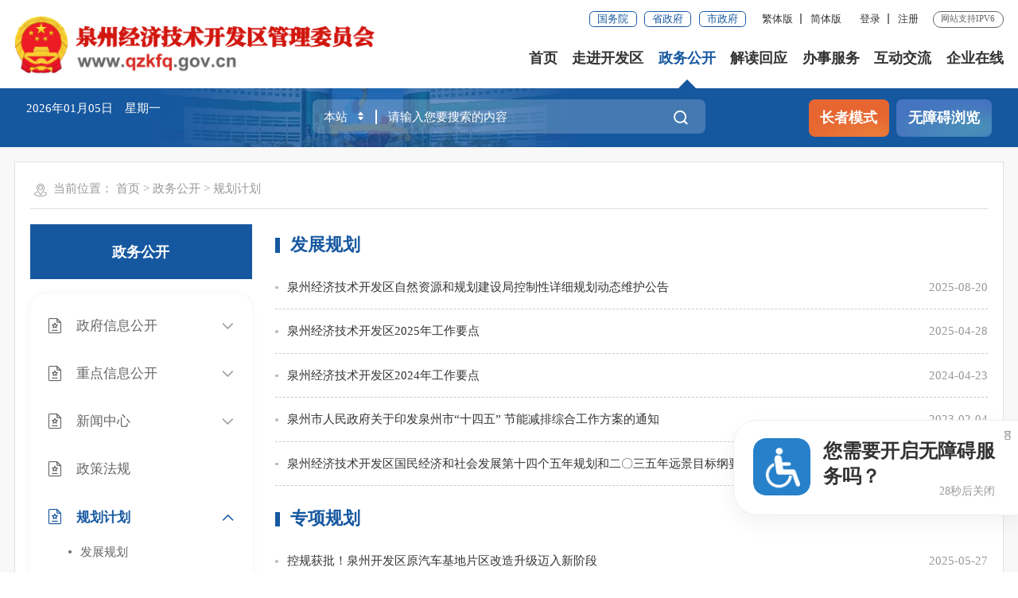

--- FILE ---
content_type: text/html
request_url: http://www.qzkfq.gov.cn/zwgk/ghjh/
body_size: 47529
content:
<!DOCTYPE html>
<html class="">
<head>
	<meta charset="utf-8" name="viewport" content="width=device-width, initial-scale=1.0, maximum-scale=1.0">
	<meta http-equiv="x-UA-Compatible" content="IE=Edge">
	<meta name="SiteName" content="泉州经济技术开发区管理委员会">
<meta name="SiteDomain" content="www.qzkfq.gov.cn">
<meta name="SiteIDCode" content="3505000026">
	<meta name="ColumnName" content="规划计划" />
<meta name="ColumnDescription" content="规划计划主要用于规划计划，发展规划，专项规划，政府工作报告等信息的发布" />
<meta name="ColumnKeywords" content="泉州开发区,泉州经济开发区,规划计划,发展规划,专项规划,政府工作报告" />
<meta name="ColumnType" content="规划计划" />
	<title>
		规划计划-政务公开-泉州经济技术开发区管委会
	</title>
	<link rel="stylesheet" type="text/css" href="../../images/trt_iconfont_v2.css">
<link rel="stylesheet" type="text/css" href="../../images/iconfont_qzjj.css">
<link rel="stylesheet" type="text/css" href="../../images/trt_ui_v2.css">
<link rel="stylesheet" type="text/css" href="../../images/trt_component_v2.css">
<link rel="stylesheet" type="text/css" href="../../images/trt_media_v2.css">
<!--以上四个样式不必修改-->
<link rel="stylesheet" type="text/css" href="../../images/221130_jjkfq_header.css">
<link rel="stylesheet" type="text/css" href="../../images/221130_jjkfq_footer.css">
<link rel="stylesheet" type="text/css" href="../../images/221130_jjkfq_style.css">
<!--这个是自定义样式-->
<link rel="stylesheet" type="text/css" href="../../images/2022_qz_jjkf_uc.css">
<style>
@media screen and (max-width: 992px){
.slb .rig-fix2 {
    display: none !important;
}}
</style>
	<style>
		.gl_tit1 {
			position: relative;
			background: #1658a0;
			line-height: .44rem;
			padding: .16rem 0;
			text-align: center;
			color: #ffffff;
			font-size: .2rem;
			font-weight: bold;
		}
		.title_name a { color: #1658a0;}
	</style>
</head>
<body>
	<div class="warp ">
		<!--头部代码开始-->
		<div class="header menu_hov">
    <div class="row">
      <div class="logo trt-col-9"><a href="/"><img src="/images/221130qzjjkf_logo.png" /></a></div>
      <div class="header_line clearflx" role= "serve" des="头部信息">
        <div class="header_link_01"> <a href="http://www.gov.cn/" class="btn_base btn_outline btn_outline_primary btn_small" target="_blank">国务院</a> <a href="https://www.fujian.gov.cn/" class="btn_base btn_outline btn_outline_primary btn_small" target="_blank">省政府</a> <a href="http://www.quanzhou.gov.cn/" class="btn_base btn_outline btn_outline_primary btn_small" target="_blank">市政府</a> </div>
        <div class="header_link_02"> <a href="javascript:zh_tran('t');">繁体版</a> <a href="javascript:zh_tran('s');" class="none_sm">简体版</a> </div>
        <div class="header_link_02 none_sm  h18user" style="display:none;"  > <a href="javascript:showLoginConfirmHtml();">登录</a> <a href="javascript:resiter();">注册</a> </div>
        <span>网站支持IPV6</span> </div>
      <div class="menu_base menu_right menu_hd" id="topMenu_xmb" role= "navigation" des="站点主目录">
        <ul class="clearflx">
          <li><a href="/">首页</a></li>
          <li><a href="http://www.qzkfq.gov.cn/zjkfq/">走进开发区</a></li>
          <li><a href="http://www.qzkfq.gov.cn/zwgk/">政务公开</a></li>
          <li><a href="http://www.qzkfq.gov.cn/jdhy/">解读回应</a></li>
          <li><a href="https://zwfw.fujian.gov.cn/?type=1&siteUnid=E81828EED57C0B54017AE55A951FA7B0" target="_blank">办事服务</a></li>
          <li><a href="http://www.qzkfq.gov.cn/hdjl/">互动交流</a></li>
          <li><a href="http://www.qzkfq.gov.cn/qyzx/">企业在线</a></li>
        </ul>
      </div>
      <!--<div class="search_fixed">
        <form method="get action="/bzzx/jsjg/"  target="_blank" id="js_localSearch">
          <input name="keyWord" required type="text" placeholder="请输入搜索内容" class="form-control" autocomplete="off" />
          <button class="btn_base" type="submit"><i class="trt-iconfont trt-icon-sousuo"></i></button>
        </form>
      </div>-->
    </div>
    <div class="submenu menu_bd">
      <div class="row"></div>
      <div class="row">
            
              <a href="http://www.qzkfq.gov.cn/zjkfq/yqjs/" title="园区介绍">园区介绍</a>
            
              <a href="http://www.qzkfq.gov.cn/zjkfq/ldzy/" title="领导之窗">领导之窗</a>
            
              <a href="http://www.qzkfq.gov.cn/zjkfq/jgsz/" title="机构设置">机构设置</a>
            
              <a href="http://www.qzkfq.gov.cn/zjkfq/ztgh/" title="总体规划">总体规划</a>
            
              <a href="http://www.qzkfq.gov.cn/zjkfq/yqdy/" title="一区多园">一区多园</a>
            
              <a href="http://www.qzkfq.gov.cn/zjkfq/zyry/" title="主要荣耀">主要荣耀</a>
            
              <a href="http://www.qzkfq.gov.cn/zjkfq/yqfg/" title="园区风光">园区风光</a>
            
              <a href="http://www.qzkfq.gov.cn/zwgk/ghjh/ndgzzj/" title="政府工作报告">政府工作报告</a>
            
              <a href="http://www.qzkfq.gov.cn/zwgk/xwzx/gwhhy/" title="政府会议">政府会议</a>
            
      </div>
      <div class="row">
        <a href="http://www.qzkfq.gov.cn/zwgk/zfxxgkzl/zc/xzgfxwj/" title="行政规范性文件">行政规范性文件</a>
         
        <a href="http://www.qzkfq.gov.cn/zwgk/zfxxgkzl/" title="政府信息公开">政府信息公开</a>
      
        <a href="http://www.qzkfq.gov.cn/zwgk/zdxxgk/" title="重点信息公开">重点信息公开</a>
      
        <a href="http://www.qzkfq.gov.cn/zwgk/xwzx/" title="新闻中心">新闻中心</a>
      
        <a href="http://www.qzkfq.gov.cn/zwgk/zcfg/" title="政策法规">政策法规</a>
      
        <a href="http://www.qzkfq.gov.cn/zwgk/ghjh/" title="规划计划">规划计划</a>
      
        <a href="http://www.qzkfq.gov.cn/zwgk/rsxx/" title="人事信息">人事信息</a>
      
        <a href="http://www.qzkfq.gov.cn/zwgk/tjxx/" title="统计信息">统计信息</a>
      
        <a href="http://www.qzkfq.gov.cn/zwgk/zcjd/" title="政策解读">政策解读</a>
      
        <a href="http://www.qzkfq.gov.cn/zwgk/ztzl/" title="专题专栏">专题专栏</a>
      
       </div>
      <div class="row">
        
      </div>
      <div class="row"> 
        
          <a href="http://www.qzkfq.gov.cn/wsbs/cjwt/" title="常见问题">常见问题</a>
        
          <a href="http://www.qzkfq.gov.cn/wsbs/hdzsk/" title="智能问答">智能问答</a>
        
          <a href="http://www.qzkfq.gov.cn/wsbs/nrrh/" title="政务指南">政务指南</a>
        
          <a href="http://www.qzkfq.gov.cn/wsbs/zwdt/" title="政务地图">政务地图</a>
        
       </div>
      <div class="row"> 
        <a href="http://www.qzkfq.gov.cn/isr/znwd/index.html?siteId=000000008bb7e902018bfbd2174200d4" target="_blank">智能问答</a>
        
          <a href="http://www.qzkfq.gov.cn/hdjl/zxts/" title="咨询投诉">咨询投诉</a>
        
          <a href="http://www.qzkfq.gov.cn/hdjl/zxft/" title="在线访谈">在线访谈</a>
        
          <a href="http://www.qzkfq.gov.cn/hdjl/myzj/" title="民意征集">民意征集</a>
        
          <a href="http://www.qzkfq.gov.cn/hdjl/wsdc/" title="网上调查">网上调查</a>
        
          <a href="http://www.qzkfq.gov.cn/hdjl/yhlyfx/" title="用户留言分析">用户留言分析</a>
        
          <a href="http://www.qzkfq.gov.cn/hdjl/znwd/" title="智能问答">智能问答</a>
        
          <a href="http://www.qzkfq.gov.cn/hdjl/hdzsk/" title="互动知识库">互动知识库</a>
        
      </div>
      <div class="row"></div>
    </div>

  </div>
  <div class="banner_header">
    <div class="row">
      <div class="trt-row">
        <div class="trt-col-7 trt-col-sm-0">
          <div class="area_weather" id="todayHeader">
            <p>&nbsp;</p>
            <p>&nbsp;</p>
          </div>
        </div>
        <div class="trt-col-10 trt-col-sm-24">
        
<div class="search_area" ms-controller="searchWordNotice" role= "interaction" des="搜索">
                     <form action="/bzzx/jsjg/" class="fitems" style="display:block" method="get" target="_blank"  id="js_localSearch" >
                        <div class="input_select input_base input_group input_group_append input_group_prepend">
                            <div class="input_group_prepend_01">
                                <div class="select_group">
                                    <div class="input_base input_suffix">

                                        <input type="text" readonly="readonly" placeholder="本站" value="本站" class="input_inner" id="item1" />
                                        <span class="input_icon"><i class="trt-iconfont trt-icon-shangxiajiantou"></i></span>

                                    </div>
                                </div>
                            </div>
                            <input type="text" placeholder="请输入您要搜索的内容" name="keyWord" class="input_inner" autocomplete="off" />
                            <div class="input_group_append_01"><button type="submit" class="btn_base btn_default"><i class="trt-iconfont trt-icon-sousuo"></i></button></div>

                        </div></form>
                    <form action="http://www.quanzhou.gov.cn/so/s"  class="fitems no"  method="get"  id="js_citySearch" target="_blank">
                        <div class="input_select input_base input_group input_group_append input_group_prepend" >
                            <div class="input_group_prepend_01">
                                <div class="select_group header_21_picker1_xmb">
                                    <div class="input_base input_suffix">

                                        <input type="text" readonly="readonly" placeholder="站群" value="站群" class="input_inner" id="item2" />
                                        <span class="input_icon"><i class="trt-iconfont trt-icon-shangxiajiantou"></i></span>

                                    </div>
                                </div>
                            </div>
                            <input type="text" placeholder="请输入您要搜索的内容" name="qt" class="input_inner" autocomplete="off" />
                            <input type="hidden" name="tab" value="qs" />
                            <div class="input_group_append_01"><button type="submit" class="btn_base btn_default"><i class="trt-iconfont trt-icon-sousuo"></i></button></div>

                        </div></form>
                    <form action="http://www.fujian.gov.cn/ssp/main/index.html" class="fitems no"  method="get" target="_blank" id="js_provinceSearch" >
                        <div class="input_select input_base input_group input_group_append input_group_prepend" >
                            <div class="input_group_prepend_01 header_21_picker1_xmb">
                                <div class="select_group">
                                    <div class="input_base input_suffix">

                                        <input type="text" readonly="readonly" placeholder="全省" value="全省" class="input_inner" id="item3" />
                                        <span class="input_icon"><i class="trt-iconfont trt-icon-shangxiajiantou"></i></span>

                                    </div>
                                </div>
                            </div>
                            <input type="hidden" name="siteId" value="ff808081624641aa0162476c0e0e0055" />
                            <input type="hidden" name="isMain" value="1" />
                            <input type="text" placeholder="请输入您要搜索的内容" name="keyWord" autocomplete="off" class="input_inner" />
                            <div class="input_group_append_01"><button type="submit" class="btn_base btn_default"><i class="trt-iconfont trt-icon-sousuo"></i></button></div>

                        </div></form>





                </div>




        </div>
        <div class="trt-col-7 trt-col-sm-24 slb-trt-col-sm-24 text_align_right mar_t_01_sm">
		<div class="aged_link">
			<a href="javascript:void(0)" id="Elderly" class="aged_link_01">长者模式</a>
			<a href="javascript:void(0)" id="barrierFreeBtn" class="aged_link_02">无障碍浏览</a>
		</div>
	</div>
      </div>
    </div>
  </div>
		<!--头部代码结束-->
		<div class="main ">
			<div class="content ">
				<div class="row content_bg_02 mar_t_base mar_t_base0_sm border_solid_01 border_solid_0_sm pad_base">
					<div class="breadcrumb">
						<span><i class="trt-iconfont trt-icon-weizhi"></i>当前位置：</span>
						<ul>
							<li>
								<a href="../../" title="首页" class="CurrChnlCls">首页</a>&nbsp;&gt;&nbsp;<a href="../" title="政务公开" class="CurrChnlCls">政务公开</a>&nbsp;&gt;&nbsp;<a href="./" title="规划计划" class="CurrChnlCls">规划计划</a>
							</li>
						</ul>
					</div>
					<div class="mar_t_base mar_t_base0_sm">
						<div class="trt-row trt-row-large">
							<div class="trt-col-6 trt-col-sm-24 slb-trt-col-8 slb-trt-col-sm-24">
								<div class="gl_tit1  none_sm">
									政务公开
								</div>
								<div class="mar_t_base mar_t_base0_sm">
									<div class="directory_tree tree_02">
										<div class="tree_base tree_vertical">
											<span class="tree_icon"><button type="button" class="btn_base btn_outline btn_outline_info dropdown_toggle1"><i class="trt-iconfont trt-icon-caidan caret"></i></button></span>
											<ul class="clearflx">
												
													<li class="tree_item" id="43708">
														<h3><a href="../zfxxgkzl/"><i class="trt-iconfont trt-icon-zhengfuxinxigongkai"></i>
																政府信息公开<i class="trt-iconfont trt-icon-arrow-down"></i>
															</a></h3>
														
															<ul>
																
																	<li>
																		<a href="../zfxxgkzl/zc/">政策</a>
																	</li>
																
																	<li>
																		<a href="../zfxxgkzl/zfxxgkzn/">政府信息公开指南</a>
																	</li>
																
																	<li>
																		<a href="../zfxxgkzl/fdzdgknr/">法定主动公开内容</a>
																	</li>
																
																	<li>
																		<a href="../zfxxgkzl/zfxxgkml/">区政府文件</a>
																	</li>
																
																	<li>
																		<a href="../zfxxgkzl/zfxxgkndbg/">政府信息公开年报</a>
																	</li>
																
																	<li>
																		<a href="../zfxxgkzl/zfxxgkzdgd/">政府信息公开制度</a>
																	</li>
																
																	<li>
																		<a href="../zfxxgkzl/zdgksxml/">主动公开事项目录</a>
																	</li>
																
																	<li>
																		<a href="../zfxxgkzl/ysqgk/">政府信息公开申请</a>
																	</li>
																
																	<li>
																		<a href="../zfxxgkzl/bmzfxxgk/">部门政府信息公开</a>
																	</li>
																
															</ul>
														
													</li>
												
													<li class="tree_item" id="43714">
														<h3><a href="../zdxxgk/"><i class="trt-iconfont trt-icon-zhengfuxinxigongkai"></i>
																重点信息公开<i class="trt-iconfont trt-icon-arrow-down"></i>
															</a></h3>
														
															<ul>
																
																	<li>
																		<a href="../zdxxgk/czxx/">财政信息</a>
																	</li>
																
																	<li>
																		<a href="../zdxxgk/zdjsxm/">重大建设项目</a>
																	</li>
																
																	<li>
																		<a href="../zdxxgk/gwyzk/">公务员招考</a>
																	</li>
																
																	<li>
																		<a href="../zdxxgk/xzkblxk/">行政许可办理情况</a>
																	</li>
																
																	<li>
																		<a href="../zdxxgk/zagl/">治安管理</a>
																	</li>
																
																	<li>
																		<a href="../zdxxgk/scjg/">市场监管</a>
																	</li>
																
																	<li>
																		<a href="../zdxxgk/zfbz/">住房保障</a>
																	</li>
																
																	<li>
																		<a href="../zdxxgk/zfcg/">政府采购</a>
																	</li>
																
																	<li>
																		<a href="../zdxxgk/gcjsxmzbtb/">工程建设项目招标投标</a>
																	</li>
																
																	<li>
																		<a href="../zdxxgk/shjzxx/">社会救助信息</a>
																	</li>
																
															</ul>
														
															<ul>
																
																	<li>
																		<a href="../zdxxgk/jyxx/">教育信息</a>
																	</li>
																
																	<li>
																		<a href="../zdxxgk/jbylws/">基本医疗卫生</a>
																	</li>
																
																	<li>
																		<a href="../zdxxgk/hjbh/">环境保护</a>
																	</li>
																
																	<li>
																		<a href="../zdxxgk/ggwhty/">公共文化体育</a>
																	</li>
																
																	<li>
																		<a href="../zdxxgk/aqscxx/">安全生产信息</a>
																	</li>
																
																	<li>
																		<a href="../zdxxgk/spypaq/">食品药品安全</a>
																	</li>
																
																	<li>
																		<a href="../zdxxgk/qsydw/">企事业单位</a>
																	</li>
																
															</ul>
														
													</li>
												
													<li class="tree_item" id="43757">
														<h3><a href="../xwzx/"><i class="trt-iconfont trt-icon-zhengfuxinxigongkai"></i>
																新闻中心<i class="trt-iconfont trt-icon-arrow-down"></i>
															</a></h3>
														
															<ul>
																
																	<li>
																		<a href="../xwzx/xwdt/">新闻动态</a>
																	</li>
																
																	<li>
																		<a href="../xwzx/tzgg/">通知公告</a>
																	</li>
																
																	<li>
																		<a href="../xwzx/gwhhy/">管委会会议</a>
																	</li>
																
															</ul>
														
													</li>
												
													<li class="tree_item" id="43772">
														<h3><a href="../zcfg/"><i class="trt-iconfont trt-icon-zhengfuxinxigongkai"></i>
																政策法规
															</a></h3>
														
													</li>
												
													<li class="tree_item" id="43767">
														<h3><a href="./"><i class="trt-iconfont trt-icon-zhengfuxinxigongkai"></i>
																规划计划<i class="trt-iconfont trt-icon-arrow-down"></i>
															</a></h3>
														
															<ul>
																
																	<li>
																		<a href="./fzgh/">发展规划</a>
																	</li>
																
																	<li>
																		<a href="./zxgh/">专项规划</a>
																	</li>
																
																	<li>
																		<a href="./ndgzzj/">政府工作报告</a>
																	</li>
																
															</ul>
														
													</li>
												
													<li class="tree_item" id="43763">
														<h3><a href="../rsxx/"><i class="trt-iconfont trt-icon-zhengfuxinxigongkai"></i>
																人事信息<i class="trt-iconfont trt-icon-arrow-down"></i>
															</a></h3>
														
															<ul>
																
																	<li>
																		<a href="../rsxx/rsrm/">人事任免</a>
																	</li>
																
																	<li>
																		<a href="../rsxx/zkzp/">招考招聘</a>
																	</li>
																
																	<li>
																		<a href="../rsxx/jlbz/">奖励表彰</a>
																	</li>
																
															</ul>
														
													</li>
												
													<li class="tree_item" id="43762">
														<h3><a href="../tjxx/"><i class="trt-iconfont trt-icon-zhengfuxinxigongkai"></i>
																统计信息
															</a></h3>
														
													</li>
												
													<li class="tree_item" id="43777">
														<h3><a href="../zcjd/"><i class="trt-iconfont trt-icon-zhengfuxinxigongkai"></i>
																政策解读
															</a></h3>
														
													</li>
												
													<li class="tree_item" id="43781">
														<h3><a href="../ztzl/"><i class="trt-iconfont trt-icon-zhengfuxinxigongkai"></i>
																专题专栏<i class="trt-iconfont trt-icon-arrow-down"></i>
															</a></h3>
														
															<ul>
																
																	<li>
																		<a href="../ztzl/aqsczxzzsnxd/">安全生产专项整治三年行动</a>
																	</li>
																
																	<li>
																		<a href="../ztzl/spaqkj/">食品安全快检</a>
																	</li>
																
																	<li>
																		<a href="../ztzl/lhzt/">政务公开标准化规范化建设工作</a>
																	</li>
																
																	<li>
																		<a href="../ztzl/ssjgk/">双随机、一公开</a>
																	</li>
																
																	<li>
																		<a href="../ztzl/jyzl/">就业专栏</a>
																	</li>
																
																	<li>
																		<a href="../ztzl/yjfyhlflk/">应急防疫和联防联控（已归档）</a>
																	</li>
																
																	<li>
																		<a href="../ztzl/jfjbdh/">减负举报电话</a>
																	</li>
																
																	<li>
																		<a href="../ztzl/zfwzndbb/">政府网站年度报表</a>
																	</li>
																
																	<li>
																		<a href="../ztzl/zwwjz/">政务微矩阵</a>
																	</li>
																
																	<li>
																		<a href="../ztzl/yqfk/">疫情防控（已归档）</a>
																	</li>
																
															</ul>
														
															<ul>
																
																	<li>
																		<a href="../ztzl/jfjs/">减税降费（已归档）</a>
																	</li>
																
																	<li>
																		<a href="../ztzl/hdrl/">活动日历</a>
																	</li>
																
															</ul>
														
													</li>
												
											</ul>
										</div>
									</div>
								</div>
							</div>

							<div class="trt-col-18 trt-col-sm-24 slb-trt-col-16 slb-trt-col-sm-24">
								
									<div class="title_base current_title clearflx">
										<div class="title_name">
											<a href="./fzgh/">发展规划</a>
										</div>
									</div>
									<div class="list_base list_base_date_01 mar_t_small mar_t_base0_sm">
										
											<ul>
												<li>
													<a href="./fzgh/202508/t20250820_3201915.htm" target="_blank" title="泉州经济技术开发区自然资源和规划建设局控制性详细规划动态维护公告">泉州经济技术开发区自然资源和规划建设局控制性详细规划动态维护公告</a><span>2025-08-20</span>
												</li>
											</ul>
											<div class="border_b_dashed border_b_solid_03_sm mar_t_small mar_t_base0_sm mar_b_small">
											</div>
										
											<ul>
												<li>
													<a href="./fzgh/202512/t20251229_3247278.htm" target="_blank" title="泉州经济技术开发区2025年工作要点">泉州经济技术开发区2025年工作要点</a><span>2025-04-28</span>
												</li>
											</ul>
											<div class="border_b_dashed border_b_solid_03_sm mar_t_small mar_t_base0_sm mar_b_small">
											</div>
										
											<ul>
												<li>
													<a href="./fzgh/202512/t20251229_3247272.htm" target="_blank" title="泉州经济技术开发区2024年工作要点">泉州经济技术开发区2024年工作要点</a><span>2024-04-23</span>
												</li>
											</ul>
											<div class="border_b_dashed border_b_solid_03_sm mar_t_small mar_t_base0_sm mar_b_small">
											</div>
										
											<ul>
												<li>
													<a href="./fzgh/202306/P020230609574888317369.pdf" target="_blank" title="泉州市人民政府关于印发泉州市“十四五” 节能减排综合工作方案的通知">泉州市人民政府关于印发泉州市“十四五” 节能减排综合工作方案的通知</a><span>2023-02-04</span>
												</li>
											</ul>
											<div class="border_b_dashed border_b_solid_03_sm mar_t_small mar_t_base0_sm mar_b_small">
											</div>
										
											<ul>
												<li>
													<a href="../../zjkfq/ztgh/202108/P020210820644005239184.pdf" target="_blank" title="泉州经济技术开发区国民经济和社会发展第十四个五年规划和二〇三五年远景目标纲要">泉州经济技术开发区国民经济和社会发展第十四个五年规划和二〇三五年远景目标纲要</a><span>2021-05-26</span>
												</li>
											</ul>
											<div class="border_b_dashed border_b_solid_03_sm mar_t_small mar_t_base0_sm mar_b_small">
											</div>
										
									</div>
								
									<div class="title_base current_title clearflx">
										<div class="title_name">
											<a href="./zxgh/">专项规划</a>
										</div>
									</div>
									<div class="list_base list_base_date_01 mar_t_small mar_t_base0_sm">
										
											<ul>
												<li>
													<a href="./zxgh/202512/t20251229_3247283.htm" target="_blank" title="控规获批！泉州开发区原汽车基地片区改造升级迈入新阶段">控规获批！泉州开发区原汽车基地片区改造升级迈入新阶段</a><span>2025-05-27</span>
												</li>
											</ul>
											<div class="border_b_dashed border_b_solid_03_sm mar_t_small mar_t_base0_sm mar_b_small">
											</div>
										
											<ul>
												<li>
													<a href="./zxgh/202512/t20251229_3247291.htm" target="_blank" title="泉州开发区清濛园区单元控规修编论证会召开">泉州开发区清濛园区单元控规修编论证会召开</a><span>2025-02-26</span>
												</li>
											</ul>
											<div class="border_b_dashed border_b_solid_03_sm mar_t_small mar_t_base0_sm mar_b_small">
											</div>
										
											<ul>
												<li>
													<a href="./zxgh/202512/t20251217_3242696.htm" target="_blank" title="泉州经济技术开发区管理委员会自然资源和规划建设局2025年年度工作计划">泉州经济技术开发区管理委员会自然资源和规划建设局2025年年度工作计划</a><span>2025-01-17</span>
												</li>
											</ul>
											<div class="border_b_dashed border_b_solid_03_sm mar_t_small mar_t_base0_sm mar_b_small">
											</div>
										
											<ul>
												<li>
													<a href="./zxgh/202512/t20251203_3237640.htm" target="_blank" title="泉州经济技术开发区管理委员会财政局2025年年度工作计划">泉州经济技术开发区管理委员会财政局2025年年度工作计划</a><span>2025-01-16</span>
												</li>
											</ul>
											<div class="border_b_dashed border_b_solid_03_sm mar_t_small mar_t_base0_sm mar_b_small">
											</div>
										
											<ul>
												<li>
													<a href="./zxgh/202512/t20251204_3238098.htm" target="_blank" title="泉州经济技术开发区管理委员会社会事业局2025年年度工作计划">泉州经济技术开发区管理委员会社会事业局2025年年度工作计划</a><span>2025-01-15</span>
												</li>
											</ul>
											<div class="border_b_dashed border_b_solid_03_sm mar_t_small mar_t_base0_sm mar_b_small">
											</div>
										
									</div>
								
									<div class="title_base current_title clearflx">
										<div class="title_name">
											<a href="./ndgzzj/">政府工作报告</a>
										</div>
									</div>
									<div class="list_base list_base_date_01 mar_t_small mar_t_base0_sm">
										
											<ul>
												<li>
													<a href="./ndgzzj/202503/t20250313_3148432.htm" target="_blank" title="泉州开发区2024年政府工作报告">泉州开发区2024年政府工作报告</a><span>2025-03-04</span>
												</li>
											</ul>
											<div class="border_b_dashed border_b_solid_03_sm mar_t_small mar_t_base0_sm mar_b_small">
											</div>
										
											<ul>
												<li>
													<a href="./ndgzzj/202312/t20231220_2983455.htm" target="_blank" title="在2023年泉州开发区工作会议上的讲话">在2023年泉州开发区工作会议上的讲话</a><span>2023-01-28</span>
												</li>
											</ul>
											<div class="border_b_dashed border_b_solid_03_sm mar_t_small mar_t_base0_sm mar_b_small">
											</div>
										
											<ul>
												<li>
													<a href="./ndgzzj/202312/t20231220_2983462.htm" target="_blank" title="在2022年泉州开发区工作会议上的讲话">在2022年泉州开发区工作会议上的讲话</a><span>2022-01-18</span>
												</li>
											</ul>
											<div class="border_b_dashed border_b_solid_03_sm mar_t_small mar_t_base0_sm mar_b_small">
											</div>
										
											<ul>
												<li>
													<a href="./ndgzzj/202007/t20200719_2389645.htm" target="_blank" title="在2020年泉州开发区工作会议上的讲话">在2020年泉州开发区工作会议上的讲话</a><span>2020-01-15</span>
												</li>
											</ul>
											<div class="border_b_dashed border_b_solid_03_sm mar_t_small mar_t_base0_sm mar_b_small">
											</div>
										
											<ul>
												<li>
													<a href="./ndgzzj/201902/t20190215_1836800.htm" target="_blank" title="在2019年泉州开发区工作会议上的讲话">在2019年泉州开发区工作会议上的讲话</a><span>2019-02-15</span>
												</li>
											</ul>
											<div class="border_b_dashed border_b_solid_03_sm mar_t_small mar_t_base0_sm mar_b_small">
											</div>
										
									</div>
								

							</div>
						</div>
					</div>
				</div>
			</div>
		</div>
		<div class="footer">
    <div class="border_t_solid_01"></div>
    <div class="row">
      <div class="out_links" role= "navigation" des="网站链接">
        <ul class="trt-row">
          <li class="trt-col-4">
            <p>国家部委网站 </p>
            <div class="shadow_base">
              <ul class="trt-row">
                
                <li class="trt-col-ave-7 trt-col-sm-24"><a href="http://www.gov.cn/" target="_blank" title="中国政府网">中国政府网</a></li>
                
                <li class="trt-col-ave-7 trt-col-sm-24"><a href="http://www.people.com.cn/" target="_blank" title="中国人民网">中国人民网</a></li>
                
                <li class="trt-col-ave-7 trt-col-sm-24"><a href="http://www.spp.gov.cn/" target="_blank" title="中国最高人民检察院">中国最高人民检察院</a></li>
                
                <li class="trt-col-ave-7 trt-col-sm-24"><a href="http://www.mod.gov.cn/" target="_blank" title="中国国防部">中国国防部</a></li>
                
                <li class="trt-col-ave-7 trt-col-sm-24"><a href="http://www.cppcc.gov.cn/" target="_blank" title="中国政协网">中国政协网</a></li>
                
                <li class="trt-col-ave-7 trt-col-sm-24"><a href="http://www.stdaily.com/" target="_blank" title="中国科技网">中国科技网</a></li>
                
              </ul>
            </div>
          </li>
          <li class="trt-col-4">
            <p>省设区市网站</p>
            <div class="shadow_base">
              <ul class="trt-row">
                
                  <li class="trt-col-ave-7 trt-col-sm-24"><a href="http://www.quanzhou.gov.cn/" target="_blank" title="泉州市">泉州市</a></li>
                  
                  <li class="trt-col-ave-7 trt-col-sm-24"><a href="http://www.fuzhou.gov.cn/" target="_blank" title="福州市">福州市</a></li>
                  
                  <li class="trt-col-ave-7 trt-col-sm-24"><a href="http://www.xm.gov.cn/" target="_blank" title="厦门市">厦门市</a></li>
                  
                  <li class="trt-col-ave-7 trt-col-sm-24"><a href="http://www.zhangzhou.gov.cn/" target="_blank" title="漳州市">漳州市</a></li>
                  
                  <li class="trt-col-ave-7 trt-col-sm-24"><a href="http://www.putian.gov.cn/" target="_blank" title="莆田市">莆田市</a></li>
                  
                  <li class="trt-col-ave-7 trt-col-sm-24"><a href="http://www.longyan.gov.cn/" target="_blank" title="龙岩市">龙岩市</a></li>
                  
                  <li class="trt-col-ave-7 trt-col-sm-24"><a href="http://www.sm.gov.cn/" target="_blank" title="三明市">三明市</a></li>
                  
                  <li class="trt-col-ave-7 trt-col-sm-24"><a href="http://www.np.gov.cn/cms/html/npszf/zf/index.html" target="_blank" title="南平市">南平市</a></li>
                  
                  <li class="trt-col-ave-7 trt-col-sm-24"><a href="http://www.ningde.gov.cn/" target="_blank" title="宁德市">宁德市</a></li>
                  
              </ul>
            </div>
          </li>
          <li class="trt-col-4">
            <p>县市区网站</p>
            <div class="shadow_base">
              <ul class="trt-row">
                
                  <li class="trt-col-ave-7 trt-col-sm-24"><a href="http://www.qzlc.gov.cn/" target="_blank" title="鲤城区人民政府">鲤城区人民政府</a></li>
                  
                  <li class="trt-col-ave-7 trt-col-sm-24"><a href="http://www.qzfz.gov.cn/?COLLCC=3871422980&" target="_blank" title="丰泽区人民政府">丰泽区人民政府</a></li>
                  
                  <li class="trt-col-ave-7 trt-col-sm-24"><a href="http://www.qzlj.gov.cn/" target="_blank" title="洛江区人民政府">洛江区人民政府</a></li>
                  
                  <li class="trt-col-ave-7 trt-col-sm-24"><a href="http://www.qg.gov.cn/" target="_blank" title="泉港区人民政府">泉港区人民政府</a></li>
                  
                  <li class="trt-col-ave-7 trt-col-sm-24"><a href="http://www.jinjiang.gov.cn/" target="_blank" title="晋江市人民政府">晋江市人民政府</a></li>
                  
                  <li class="trt-col-ave-7 trt-col-sm-24"><a href="http://www.shishi.gov.cn" target="_blank" title="石狮市人民政府">石狮市人民政府</a></li>
                  
                  <li class="trt-col-ave-7 trt-col-sm-24"><a href="http://www.nanan.gov.cn/" target="_blank" title="南安市人民政府">南安市人民政府</a></li>
                  
                  <li class="trt-col-ave-7 trt-col-sm-24"><a href="http://www.huian.gov.cn/" target="_blank" title="惠安县人民政府">惠安县人民政府</a></li>
                  
                  <li class="trt-col-ave-7 trt-col-sm-24"><a href="http://www.fjax.gov.cn/" target="_blank" title="安溪县人民政府">安溪县人民政府</a></li>
                  
                  <li class="trt-col-ave-7 trt-col-sm-24"><a href="http://Www.fjyc.gov.cn" target="_blank" title="永春县人民政府">永春县人民政府</a></li>
                  
                  <li class="trt-col-ave-7 trt-col-sm-24"><a href="http://www.dehua.gov.cn/" target="_blank" title="德化县人民政府">德化县人民政府</a></li>
                  
                  <li class="trt-col-ave-7 trt-col-sm-24"><a href="http://www.qzts.gov.cn/" target="_blank" title="泉州台商投资区">泉州台商投资区</a></li>
                  
              </ul>
            </div>
          </li>
          <li class="trt-col-4">
            <p>开发区网站</p>
            <div class="shadow_base">
              <ul class="trt-row">
                
                  <li class="trt-col-ave-7 trt-col-sm-24"><a href="http://www.qzkfqnews.com/" target="_blank" title="开发区新闻网">开发区新闻网</a></li>
                  
              </ul>
            </div>
          </li>
          <li class="trt-col-4">
            <p>区政府部门</p>
            <div class="shadow_base">
              <ul class="trt-row">
                
                  <li class="trt-col-ave-7 trt-col-sm-24"><a href="http://www.qzkfq.gov.cn/zwgk/zfxxgkzl/bmzfxxgk/shsyj/zfxxgkzn/" target="_blank" title="社会事业局">社会事业局</a></li>
                  
                  <li class="trt-col-ave-7 trt-col-sm-24"><a href="http://www.qzkfq.gov.cn/zwgk/zfxxgkzl/bmzfxxgk/czj/zfxxgkzn/" target="_blank" title="财政局">财政局</a></li>
                  
                  <li class="trt-col-ave-7 trt-col-sm-24"><a href="http://www.qzkfq.gov.cn/zwgk/zfxxgkzl/bmzfxxgk/xzfwzxgwh/zfxxgkzn/" target="_blank" title="行政服务中心管委会">行政服务中心管委会</a></li>
                  
                  <li class="trt-col-ave-7 trt-col-sm-24"><a href="http://www.qzkfq.gov.cn/zwgk/zfxxgkzl/bmzfxxgk/kfqgwb/zfxxgkzn/" target="_blank" title="管委会办公室">管委会办公室</a></li>
                  
                  <li class="trt-col-ave-7 trt-col-sm-24"><a href="http://www.qzkfq.gov.cn/zwgk/zfxxgkzl/bmzfxxgk/gtghjsj/zfxxgkzn/" target="_blank" title="国土规划建设局">国土规划建设局</a></li>
                  
                  <li class="trt-col-ave-7 trt-col-sm-24"><a href="http://www.qzkfq.gov.cn/zwgk/zfxxgkzl/bmzfxxgk/kjjjfzj/zfxxgkzn/" target="_blank" title="科技经济发展局">科技经济发展局</a></li>
                  
              </ul>
            </div>
          </li>
          <li class="trt-col-4">
            <p>新闻媒体网站</p>
            <div class="shadow_base">
              <ul class="trt-row">
                
                  <li class="trt-col-ave-7 trt-col-sm-24"><a href="http://www.qzwb.com/" target="_blank" title="泉州晚报">泉州晚报</a></li>
                  
                  <li class="trt-col-ave-7 trt-col-sm-24"><a href="http://www.fj.chinanews.com/" target="_blank" title="福建新闻网">福建新闻网</a></li>
                  
                  <li class="trt-col-ave-7 trt-col-sm-24"><a href="http://www.hxnews.com/" target="_blank" title="海峡网">海峡网</a></li>
                  
                  <li class="trt-col-ave-7 trt-col-sm-24"><a href="http://www.qztv.cn/" target="_blank" title="泉州广播电视台">泉州广播电视台</a></li>
                  
              </ul>
            </div>
          </li>
        </ul>
        <div class="out_links_close shadow_base"><i class="trt-iconfont trt-icon-dacha"></i></div>
      </div>
    </div>
    <div class="border_b_solid_01"></div>
    <div class="row mar_t_base mar_t_small_sm" role="serve" des="底部信息">
      <div class="trt-row clearflx">
        <div class="trt-col-12 trt-col-sm-24 website_info">
          <p><a href="/bzzx/wzdt/">网站地图</a><em>|</em><a href="/bzzx/lxwm/">联系我们</a><em>|</em><a href="/bzzx/sybz/">使用帮助</a><em>|</em><a href="/bzzx/flsm/">法律声明</a></p>
          <p><span>网站标识码：3505000026</span><span><a href="http://www.beian.gov.cn/portal/registerSystemInfo?recordcode=35059102000010" target="_blank" ><img src="/images/babs.png" />闽公网安备：35059102000010号</a></span><span><a href="http://beian.miit.gov.cn" target="_blank">闽ICP备05001069号</a></span></p>
          <p><!--<span>咨询热线：0595-22353014</span>--><span>招商热线：0595-22351128</span><!--<span>传真：0595-22353018</span>--></p>
          <p><span>办公地址：泉州经济技术开发区清濛园区招商服务大楼</span></p>
        </div>
        <div class="trt-col-8 trt-col-sm-24 media_info">
          <h3>新媒体矩阵</h3>
          <ul class="trt-row">
            <li class="trt-col-12"><a href="javascript:;"><span class="trt-iconfont trt-icon-weixin1"></span>官方微信订阅号</a>
              <div class="ewm_tu"><img src="/images/2020-wxdyh.jpg" /></div>
            </li>
            <li class="trt-col-12"><a href="javascript:;"><span class="trt-iconfont trt-icon-weixin1"></span>官方微信服务号</a>
              <div class="ewm_tu"><img src="/images/2020-wxfwh.jpg" /></div>
            </li>
            <li class="trt-col-12"><a href="javascript:;"><span class="trt-iconfont trt-icon-minzhengtong"></span>闽政通APP</a>
              <div class="ewm_tu"><img src="http://www.qzkfq.gov.cn/bzzx/mztApp/201910/W020191014389152614273.png" /></div>
            </li>
            <li class="trt-col-12"><a href="javascript:;"><span class="trt-iconfont trt-icon-douyin1"></span>官方抖音号</a>
              <div class="ewm_tu"><img src="/images/2020-dyh.jpg" /></div>
            </li>
          </ul>
        </div>
        <div class="trt-col-4 trt-col-sm-24 error_img"> <span id="_ideConac" class="foot-icon02 pho-none"><a href="http://bszs.conac.cn/sitename?method=show&id=4026D2C6CBC44E89E053022819ACA8FA" target="_blank"><img id="imgConac" vspace="0" hspace="0" border="0" src="/images/red.png" data-bd-imgshare-binded="1" /></a></span><script id="_jiucuo_" sitecode='3505000026' src='https://zfwzgl.www.gov.cn/exposure/jiucuo.js'></script></div>
      </div>
    </div>
    <div class="copyright_info">
      <div class="row">
        <p><span>主办单位：泉州经济技术开发区管理委员会办公室</span></p>
        <p>为确保最佳浏览效果，建议您使用以下浏览器版本：IE浏览器9.0版本及以上； 谷歌浏览器 63版本及以上； 360浏览器9.1版本及以上，且IE内核9.0及以上。</p>
      </div>
    </div>
  </div>
	</div>
	<div class="popupmask js_login_confirm" style="display:none;"  ></div>
<div class="popup js_login_confirm" style="display:none;"  >
    <span class="span_notice"><a href="javascript:showLoginConfirmHtml();" id="a_close" class="a_close"><img src="/images/close.png" /></a></span>
    <h2>通知</h2>
    <p>泉州经济技术开发区管委会注册和登录功能现由“福建省社会用户实名认证和授权平台”提供统一支持，用户在首次登录时，需注册账号方可使用。完成账号注册后，按页面提示登录系统即可。具体操作步骤如下：</p>
    <p>（1）点击“注册”，跳转注册界面</p>
    <p>（2）选择注册类别，填写相关信息，完成注册，跳转登录页面</p>
    <p>（3）按需选择登录方式登录即可,若有系统使用相关问题，请致电:0595-22353014。</p>
    <p>若有注册、登录问题，请致电0591-62623959，感谢您的理解与支持。</p>
    <div><a href="javascript:login();">确认登录</a></div>
</div>
<script type="text/javascript" src="/comps/images/module.min.v1.js?v=1.0"></script>
<script type="text/javascript" src="/comps/images/barrier.free.min.js" sn="4089083064279051" id="barrierFree"></script><!--授权码-->
<script type="text/javascript" src="/comps/images/wzaRests.js"></script>
<script type="text/javascript" src="/comps/images/jquery.SuperSlide.js"></script>
<script type="text/javascript" src="/comps/images/TouchSlide.source.js"></script>
<script type="text/javascript" src="/comps/images/js_rem.min.js"></script>
<script type="text/javascript" src="/images/js_rem.min.js"></script> 
<script type="text/javascript" src="/fnTest/xbympz/site_11470.js"></script>
<script type="text/javascript" src="/images/221130_jjkfq_js.js"></script>
<script type="text/javascript" src="/images/jquery.cookie.js"></script>
<script type="text/javascript" src="/comps/images/qrcode.min.js"></script>
<script type="text/javascript" src="/comps/images/share.min.js"></script>

<!--[if lt IE 9]>
<script>
initWarning();
</script>
<![endif]-->
<script type="text/javascript">
    var SITEID ='85';
    var CHNLID = '43767';
    var DOCID = '';
    document.write(unescape("%3Cscript src='/visitor/hm.js' type='text/javascript'%3E%3C/script%3E"));
</script>
	<script type="text/javascript">
var SITEID ='85';
var CHNLID = '43767';
var DOCID = '';
</script>

	<script>
		$('#43767').addClass('on');
		$('#43767').find('ul').slideDown();
		$('.tree_02 .tree_item>h3,.tree_02 .tree_item li>a').click(function() {
			if (!$(this).parent().hasClass('on')) {
				$(this).parent().addClass('on').siblings().removeClass('on').children('ul').slideUp(0);
				$(this).next('ul').slideDown();
			} else {
				$(this).parent().removeClass('on').children('ul').slideUp(0);
			}
		})
		var w = $('document').innerWidth();
		if (w < 992) {
			$('.tree_02 .tree_icon').click(function() {
				if (!$(this).find('i').hasClass('icon-dacha')) {
					$(this).css({
						"position": "fixed",
						"z-index": 1000,
						"right": ".2rem",
						"top": ".2rem"
					})
					$(this).next('ul').css({
						"right": 0
					});
					$(this).find('i').addClass('icon-dacha');
					$('body').css({
						"height": '100%',
						'overflow': 'hidden'
					})
				} else {
					$(this).css({
						"position": "absolute",
						"z-index": 4,
						"right": "0rem",
						"top": "0rem"
					})
					$(this).next('ul').css({
						"right": "100%"
					});
					$(this).find('i').removeClass('icon-dacha');
					$('body').removeAttr('style');
				}
			})
		}
	</script>
	<script>
		$(".tree_item").each(function() {
			var _len = $(this).find("ul").length;
			if (_len == 1) {
				$(this).find("h3").find('a').removeAttr("href");
			}
		})
		$(".dropdown_toggle").click(function() {
			$(".dropdown_menu").slideToggle();
		});
	</script>
	<script>

		var w = $(window).innerWidth();
		if (w < 992) {
			$('.tag_group:first-child .tag_base>span:gt(8)').hide();
			$('.down').click(function() {
				if (!$(this).hasClass('on')) {
					$(this).addClass('on')
					$('.tag_base>span').show();
				} else {
					$(this).removeClass('on')
					$('.tag_group:first-child .tag_base>span:gt(8)').hide();
					$('.tag_group:first-child .tag_base>span:last').show();
				}
			})
		} else {
			$('.tag_group:first-child .tag_base>span:gt(12)').hide();
			$('.down').click(function() {
				if (!$(this).hasClass('on')) {
					$(this).addClass('on')
					$('.tag_base>span').show();
				} else {
					$(this).removeClass('on')
					$('.tag_group:first-child .tag_base>span:gt(12)').hide();
					$('.tag_group:first-child .tag_base>span:last').show();
				}
			})
		}
		$('.tag_group:first-child .tag_base>span:last').show();
		
	</script>
</body>
</html>

--- FILE ---
content_type: text/css
request_url: http://www.qzkfq.gov.cn/images/iconfont_qzjj.css
body_size: 2472
content:
@font-face {
  font-family: "iconfont_qzjj"; /* Project id 3802899 */
  src: url('iconfont_qzjj.eot?t=1670406156080'); /* IE9 */
  src: url('iconfont_qzjj.eot?t=1670406156080#iefix') format('embedded-opentype'), /* IE6-IE8 */
       url('iconfont_qzjj.woff2?t=1670406156080') format('woff2'),
       url('iconfont.woff?t=1670406156080') format('woff'),
       url('iconfont_qzjj.ttf?t=1670406156080') format('truetype'),
       url('iconfont_qzjj.svg?t=1670406156080#iconfont') format('svg');
}

.iconfont_qzjj {
  font-family: "iconfont_qzjj" !important;
  font-size: 16px;
  font-style: normal;
  vertical-align: middle;
  -webkit-font-smoothing: antialiased;
  -moz-osx-font-smoothing: grayscale;
}

.icon-qzjjjigou:before {
  content: "\e686";
}

.icon-qzjjlaixin:before {
  content: "\e673";
}

.icon-qzjjkan:before {
  content: "\e674";
}

.icon-qzjjping:before {
  content: "\e675";
}

.icon-qzjjcha:before {
  content: "\e676";
}

.icon-qzjjban:before {
  content: "\e677";
}

.icon-qzjjchangqiyugao:before {
  content: "\e678";
}

.icon-qzjjbianmin:before {
  content: "\e679";
}

.icon-qzjjbumen:before {
  content: "\e67a";
}

.icon-qzjjquan:before {
  content: "\e67b";
}

.icon-qzjjhuiying:before {
  content: "\e67c";
}

.icon-qzjjxinxi:before {
  content: "\e67d";
}

.icon-qzjjbaobiao:before {
  content: "\e67e";
}

.icon-qzjjshoufei:before {
  content: "\e67f";
}

.icon-qzjjfuwu:before {
  content: "\e680";
}

.icon-qzjjnianbao:before {
  content: "\e681";
}

.icon-qzjjgongkai:before {
  content: "\e682";
}

.icon-qzjjshenqing:before {
  content: "\e683";
}

.icon-qzjjfading:before {
  content: "\e684";
}

.icon-qzjjrili:before {
  content: "\e685";
}

.icon-qzjjjianqudingceng:before {
  content: "\e61a";
}

.icon-qzjjdangwugongkai:before {
  content: "\e610";
}

.icon-qzjjlingdao:before {
  content: "\e61c";
}

.icon-qzjjbanshi:before {
  content: "\e652";
}

.icon-qzjjjiuye:before {
  content: "\e66b";
}

.icon-qzjjyiliao:before {
  content: "\e66c";
}

.icon-qzjjgengduo:before {
  content: "\e66d";
}

.icon-qzjjzhufang:before {
  content: "\e66e";
}

.icon-qzjjbiangeng:before {
  content: "\e66f";
}

.icon-qzjjbao:before {
  content: "\e670";
}

.icon-qzjjzhengjian:before {
  content: "\e671";
}

.icon-qzjjzhiye:before {
  content: "\e672";
}



--- FILE ---
content_type: text/css
request_url: http://www.qzkfq.gov.cn/images/trt_ui_v2.css
body_size: 26731
content:
html{ font-size: 100px;}
body{ margin: 0rem; padding: 0rem; font-family: "Microsoft YaHei","simsun"; font-size:.16rem; color: #333333;}
*{ margin: 0rem; padding: 0rem; box-sizing: border-box; outline: none;}
a:link,a:visited{ color: #333333; text-decoration: none;}
a:hover{ color: #1658a0; text-decoration: underline;}
ul, li { list-style-type: none; margin: 0rem; padding: 0rem; }
img { border: 0rem; vertical-align: middle; max-width: 100%;}
.clear { clear: both; *height: 1px; }
input, select { vertical-align: middle;}

input[type=button], input[type=submit], input[type=file], button { cursor: pointer; -webkit-appearance: none; }
.no{ display: none;}
.clearflx:after,.row:after{ visibility: hidden; display: block; font-size: 0rem; content: " "; clear: both; height: 0rem;}
em,i{ font-style: normal;}
.clear{ clear: both;}
input[type="submit"],input[type="button"]{ border: 0rem;}
.f_l{ float: left;}
.f_r{ float: right;}
.t_i{ text-indent: 2em;}
@media screen and (max-width:992px) {
	.f_l_sm{ float: left;}
	.f_r_sm{ float: right;}
	.f_i_sm{ float: inherit;}
}
/**以上样式不需要修改**/
.fullscreen .row{ margin: 0 .16rem; width: initial;}
@media screen and (min-width: 992px){
	html.fullscreen { font-size: 5.20833333vw;}
	html.fullscreen .row{ margin: 0 .7rem;}
}
@media screen and (min-width: 1921px){
	html.fullscreen { font-size: 100px;}
	html.fullscreen .row { margin: 0 4.6875vw;}
}



.body_bg{ background-color: #f8f8f8;}
.warp{ background-color: #ffffff;}
.main{ position: relative; z-index:2;}
.row{ width: 1300px; margin: 0px auto; position: relative;}
.row_full{ position: relative;}
.content_bg_01{ background-color: #f8f8f8;}
.content_bg_02{ background-color: #ffffff;}
.content_bg_03{ background-color: #f2f8ff;}
.content_bg_04{ background-color: #63b259;}
.content_bg_05{ background-color: #e19f40;}
.content_bg_06{ background-color: #ba2b29;}
.content_bg_07{ background-color: #d3dce6;}
.content_bg_08{ background-color: #efefef;}
.content_bg_09{ background-color: #F5F9FE;}
.content_bg_10{ background-color: #e7f1fc;}

@media screen and (min-width:993px) and (max-width:1366px) {
	html{ font-size:7.20833333vw;}
	html.slb{ font-size:12.80833333vw !important;}
	.row{ margin: 0 .2rem; width: auto;}
}
@media screen and (max-width:1366px) {
	
}
@media screen and (max-width:1280px) {
	
}
@media screen and (max-width:992px) {
	.row{ width:100%; padding-left: .16rem; padding-right: .16rem;}
	.content_bg_01_sm{ background-color: #f8f8f8;}
	.content_bg_02_sm{ background-color: #ffffff;}
	.content_bg_03_sm{ background-color: #f2f8ff;}
	
}
@media screen and (max-width:374px) {
	.row{ padding: 0rem .12rem;}
}

html.slb{ font-size: 163px;}
/* @media screen and (max-width:1280px) {
	html{ font-size: 95px;}
} */
@media screen and (max-width:992px) {
	html.slb{ font-size: 160px;}
}
@media screen and (max-width:768px) {
	html{ font-size: 90px;}
	html.slb{ font-size: 140px;}
}
@media screen and (max-width:640px) {
	html{ font-size: 95px;}
	html.slb{ font-size: 120px;}
}
@media screen and (max-width:375px) {
	html.slb{ font-size: 120px;}
}


/*有下划线*/
.text_underline,a.text_underline{ text-decoration: underline;}


/*溢出显示隐藏*/
.overflow_hide{ overflow: hidden;}
.overflow_auto{ overflow: auto;}
/*高度控制*/
.w_space_np{ white-space: nowrap; overflow: hidden; text-overflow: ellipsis;}/*一行显示超出省略号隐藏*/
.w_space_np_02{ overflow: hidden; text-overflow: ellipsis; display: -webkit-box; -webkit-line-clamp: 2; -webkit-box-orient: vertical;}/*2行显示超出省略号隐藏*/
.w_space_np_03{ overflow: hidden; text-overflow: ellipsis; display: -webkit-box; -webkit-line-clamp: 3; -webkit-box-orient: vertical;}/*3行显示超出省略号隐藏*/

/**主辅色**/
.primary_color,.primary_color a,a.primary_color{ color: #1658a0;}
.primary_light_01{ color: #1b6cc4;}
.primary_light_02{ color: #2680e1;}
.primary_light_03{ color: #539ae7;}
.primary_light_04{ color: #65a5ea;}
.primary_light_05{ color: #80b4ee;}
.primary_light_06{ color: #9bc4f1;}
.primary_light_07{ color: #adcff4;}
.primary_light_08{ color: #d1e4f9;}
.primary_light_09{ color: #e7f1fc;}
.primary_light_10{ color: #f5f9fe;}

/**强调色**/
.success{ color: #63b259 !important;}
.warning{ color: #e19f40 !important;}
.danger{ color: #ba2b29 !important;}
.info{ color: #909399 !important;}
.red_base{ color: #ff0000 !important;}
.red_01{ color: #D43030 !important;}
.green_01{ color: #42BA36 !important;}


/**灰色**/
.gray_base{ color: #333333 !important;}
.gray_light_01{ color: #000000 !important;}
.gray_light_02{ color: #222222 !important;}
.gray_light_03{ color: #444444 !important;}
.gray_light_04{ color: #555555 !important;}
.gray_light_05{ color: #666666 !important;}
.gray_light_06{ color: #888888 !important;}
.gray_light_07{ color: #999999 !important;}
.gray_light_08{ color: #bbbbbb !important;}
.gray_light_09{ color: #cccccc !important;}
.gray_light_10{ color: #f2f2f2 !important;}
.gray_light_11{ color: #f8f8f8 !important;}
.gray_light_12{ color: #ffffff !important;}

/**字号**/


.fs_h1{ font-size: .48rem !important;}
.fs_h2{ font-size: .4rem !important;}
.fs_h3{ font-size: .36rem !important;}
.fs_h4{ font-size: .32rem !important;}
.fs_h5{ font-size: .3rem !important;}
.fs_h6{ font-size: .24rem !important;}
.fs_h7{ font-size: .22rem !important;}
.fs_h8{ font-size: .2rem !important;}
.fs_base{ font-size: .16rem !important;}
.fs_large{ font-size: .18rem !important;}
.fs_small{ font-size: .14rem !important;}
.fs_xs{ font-size: .12rem !important;}


.slb .fs_h6{ font-size: .2rem !important;}

/**行高,与字号进行匹配**/
.line_h_base{ line-height: 180% !important;}
.line_h_large{ line-height: 200% !important;}
.line_h_small{ line-height: 150% !important;}
.line_h_01{ line-height:.48rem !important;}
.height_auto{ height: auto;}

.slb .line_h_large{ line-height: 180% !important;}
/*页面最小高度*/
.con_min_height{ min-height: 6.5rem !important;}
@media screen and (max-width:992px) {
	.height_auto_sm{ height: auto !important;}
	.con_min_height_sm{ min-height:auto !important;}
}

/**字体**/

.font_family{ font-family: "microsoft yahei";}
.font_family_cn{ font-family: simsun !important;}
.font_family_en{ font-family: arial;}
.font_weight_base{ font-weight: bold;}
.font_weight_normal{ font-weight: normal;}

/*父级相对定位*/
.parent_relative{ position: relative;}
.parent_absolute{ position: absolute;}
.parent_absolute{ position: inherit;}
.parent_fixed{ position: fixed;}


/*投影*/
.shadow_base,.shadow_base:focus,.shadow_base:hover { box-shadow: 0 2px 12px 0 rgba(0,0,0,.1); border: 1px solid #e8e8e8\0;}
.shadow_1_up{ box-shadow: 0 -1px 2px -2px rgba(0, 0, 0, 0.16), 0 -3px 6px 0px rgba(0, 0, 0, 0.12), 0 -5px 12px 4px rgba(0, 0, 0, 0.09);}
.shadow_2_up{ box-shadow: 0 -3px 6px -4px rgba(0, 0, 0, 0.12), 0 -6px 16px 0px rgba(0, 0, 0, 0.08), 0 -9px 28px 8px rgba(0, 0, 0, 0.05);}
.shadow_3_up{ box-shadow: 0 -6px 16px -8px rgba(0, 0, 0, 0.08), 0 -9px 28px 0px rgba(0, 0, 0, 0.05), 0 -12px 48px 16px rgba(0, 0, 0, 0.03);}
.shadow_1_down{ box-shadow: 0 1px 2px -2px rgba(0, 0, 0, 0.16), 0 3px 6px 0px rgba(0, 0, 0, 0.12), 0 5px 12px 4px rgba(0, 0, 0, 0.09);}
.shadow_2_down{ box-shadow: 0 3px 6px -4px rgba(0, 0, 0, 0.12), 0 6px 16px 0px rgba(0, 0, 0, 0.08), 0 9px 28px 8px rgba(0, 0, 0, 0.05);}
.shadow_3_down{ box-shadow: 0 6px 16px -8px rgba(0, 0, 0, 0.08), 0 9px 28px 0px rgba(0, 0, 0, 0.05), 0 12px 48px 16px rgba(0, 0, 0, 0.03);}
.shadow_1_left{ box-shadow: -1px 0 2px -2px rgba(0, 0, 0, 0.16), -3px 0 6px 0px rgba(0, 0, 0, 0.12), -5px 0 12px 4px rgba(0, 0, 0, 0.09);}
.shadow_2_left{ box-shadow: -3px 0 6px -4px rgba(0, 0, 0, 0.12), -6px 0 16px 0px rgba(0, 0, 0, 0.08), -9px 0 28px 8px rgba(0, 0, 0, 0.05);}
.shadow_3_left{ box-shadow: -6px 0 16px -8px rgba(0, 0, 0, 0.08), -9px 0 28px 0px rgba(0, 0, 0, 0.05), -12px 0 48px 16px rgba(0, 0, 0, 0.03);}
.shadow_1_right{ box-shadow: 1px 0 2px -2px rgba(0, 0, 0, 0.16), 3px 0 6px 0px rgba(0, 0, 0, 0.12), 5px 0 12px 4px rgba(0, 0, 0, 0.09);}
.shadow_2_right{ box-shadow: 3px 0 6px -4px rgba(0, 0, 0, 0.12), 6px 0 16px 0px rgba(0, 0, 0, 0.08), 9px 0 28px 8px rgba(0, 0, 0, 0.05);}
.shadow_3_right{ box-shadow: 6px 0 16px -8px rgba(0, 0, 0, 0.08), 9px 0 28px 0px rgba(0, 0, 0, 0.05), 12px 0 48px 16px rgba(0, 0, 0, 0.03);}
.shadow_primary{ box-shadow: 0 0 8px rgba(22,88,160,.2);}
.shadow_primary_large{ box-shadow: 0 0 20px rgba(22,88,160,.2);}
.shadow_primary_middle{ box-shadow: 0 0 12px rgba(22,88,160,.2);}
.shadow_primary_small{ box-shadow: 0 0 4px rgba(22,88,160,.2);}




/*滤镜*/
.blur { -webkit-filter: blur(4px); filter: blur(4px);}/*高斯模糊*/
.brightness { -webkit-filter: brightness(0.30); filter: brightness(0.30);}/*给图片应用一种线性乘法，使其看起来更亮或更暗。如果值是0%，图像会全黑。值是100%，则图像无变化*/
.contrast { -webkit-filter: contrast(180%); filter: contrast(180%);}/*调整图像的对比度。值是0%的话，图像会全黑。值是100%，图像不变。值可以超过100%，意味着会运用更低的对比。若没有设置值，默认是1。*/
.grayscale { -webkit-filter: grayscale(100%); filter: grayscale(100%);}/*将图像转换为灰度图像*/
.huerotate { -webkit-filter: hue-rotate(180deg); filter: hue-rotate(180deg);}/*给图像应用色相旋转*/
.invert { -webkit-filter: invert(100%); filter: invert(100%);}/*反转输入图像*/
.opacity { -webkit-filter: opacity(50%); filter: opacity(50%);}/*转化图像的透明程度*/
.saturate { -webkit-filter: saturate(7); filter: saturate(7);}/*转换图像饱和度*/
.sepia { -webkit-filter: sepia(100%); filter: sepia(100%);}/*将图像转换为深褐色*/
.shadow {-webkit-filter: drop-shadow(8px 8px 10px green); filter: drop-shadow(8px 8px 10px green);}/*阴影效果*/

/**线条**/
.border_b_solid{ border-bottom: 1px solid #cccccc;}
.border_b_solid_01{ border-bottom: 1px solid #e2e2e2;}
.border_b_solid_02{ border-bottom: 1px solid #f8f8f8;}
.border_b_solid_03{ border-bottom: 1px solid #d8d8d8;}
.border_b_solid_04{ border-bottom: 2px solid #1658a0;}

.border_t_solid{ border-top: 1px solid #cccccc;}
.border_t_solid_01{ border-top: 1px solid #e2e2e2;}
.border_t_solid_02{ border-top: 1px solid #f8f8f8;}

.border_r_solid{ border-right: 1px solid #cccccc;}
.border_r_solid_01{ border-right: 1px solid #e2e2e2;}
.border_r_solid_02{ border-right: 1px solid #f8f8f8;}
.border_r_solid_03{ border-right: 1px solid #dbe8f5;}

.border_l_solid{ border-left: 1px solid #cccccc;}
.border_l_solid_01{ border-left: 1px solid #e2e2e2;}
.border_l_solid_02{ border-left: 1px solid #f8f8f8;}
.border_l_solid_03{ border-left: 1px solid #f8f8f8;}

.border_solid{ border: 1px solid #cccccc;}
.border_solid_01{ border: 1px solid #e2e2e2;}
.border_solid_02{ border: 1px solid #f8f8f8;}

.border_b_dashed{ border-bottom: 1px dashed #cccccc;}
.border_b_dashed_01{ border-bottom: 1px dashed #e2e2e2;}
.border_b_dashed_02{ border-bottom: 1px dashed #f8f8f8;}

.border_t_dashed{ border-top: 1px dashed #cccccc;}
.border_t_dashed_01{ border-top: 1px dashed #e2e2e2;}
.border_t_dashed_02{ border-top: 1px dashed #f8f8f8;}

.boder_dashed{ border: 1px dashed #cccccc;}
.boder_dashed_01{ border: 1px dashed #e2e2e2;}
.boder_dashed_02{ border: 1px dashed #f8f8f8;}

.border_b_width_02{ border-bottom-width: 2px;}
.border_b_width_03{ border-bottom-width: 3px;}
.border_b_width_04{ border-bottom-width: 4px;}
.border_b_width_05{ border-bottom-width: 5px;}

.border_t_width_02{ border-top-width: 2px;}
.border_t_width_03{ border-top-width: 3px;}
.border_t_width_04{ border-top-width: 4px;}
.border_t_width_05{ border-top-width: 5px;}
@media screen and (max-width:992px) {
	.border_solid_0_sm{ border:0;}
	.border_solid_sm{ border: 1px solid #cccccc;}
	.border_solid_01_sm{ border: 1px solid #e2e2e2;}
	.border_solid_02_sm{ border: 1px solid #f8f8f8;}
	.border_t_0_sm{ border-top:0;}
	.border_b_0_sm{ border-bottom:0;}
	.border_l_0_sm{ border-left:0;}
	.border_r_0_sm{ border-right:0;}
	.border_t_solid_01_sm{ border-top: 1px solid #e2e2e2;}
	.border_b_solid_01_sm{ border-bottom: 1px solid #e2e2e2;}
	.border_l_solid_01_sm{ border-left: 1px solid #e2e2e2;}
	.border_r_solid_01_sm{ border-right: 1px solid #e2e2e2;}
	.border_t_solid_02_sm{ border-top: 1px solid #1658a0;}
	.border_b_solid_02_sm{ border-bottom: 1px solid #1658a0;}
	.border_l_solid_02_sm{ border-left: 1px solid #1658a0;}
	.border_r_solid_02_sm{ border-right: 1px solid #1658a0;}
	.border_t_solid_03_sm{ border-top: 1px solid #f8f8f8;}
	.border_b_solid_03_sm{ border-bottom: 1px solid #f8f8f8;}
	.border_l_solid_03_sm{ border-left: 1px solid #f8f8f8;}
	.border_r_solid_03_sm{ border-right: 1px solid #f8f8f8;}
	
	.border_dashed_sm{ border: 1px dashed #cccccc;}
	.border_dashed_01_sm{ border: 1px dashed #e2e2e2;}
	.border_dashed_02_sm{ border: 1px dashed #f8f8f8;}
}
/**圆角**/
.border_radius_base{ border-radius: .04rem;}
.border_radius_large{ border-radius: .12rem;}
.border_radius_middle{ border-radius:.08rem;}
.border_radius_xl{ border-radius:.2rem;}
.border_radius_xxl{ border-radius:.3rem;}

.slb_border_radius_base{ border-radius: .04rem;}
.slb_border_radius_large{ border-radius: .12rem;}
.slb_border_radius_middle{ border-radius:.08rem;}
.slb_border_radius_xl{ border-radius:.2rem;}
.slb_border_radius_xxl{ border-radius:.3rem;}
@media screen and (max-width:992px) {
	.border_radius_base_sm{ border-radius: .04rem;}
	.border_radius_large_sm{ border-radius: .12rem;}
	.border_radius_middle_sm{ border-radius:.08rem;}
	.border_radius_xl_sm{ border-radius:.2rem;}
	.border_radius_xxl_sm{ border-radius:.3rem;}
}

/*文字对齐*/
.text_align_left{ text-align: left !important;}
.text_align_center{ text-align: center !important;}
.text_align_right{ text-align: right !important;}
.text_align_justify{ text-align: justify !important;}
@media screen and (max-width:992px) {
	.text_align_left_sm{ text-align: left !important;}
	.text_align_center_sm{ text-align: center !important;}
	.text_align_right_sm{ text-align: right !important;}
	.text_align_justify_sm{ text-align: justify !important;}
}

/*显示、隐藏*/
.block{ display: block !important;}
.none{ display: none !important;}
.slb .slb_none{ display: none !important;}
.slb .slb_block{ display: block !important;}
@media screen and (max-width:992px) {
	.block_sm{ display: block !important;}
	.none_sm{ display: none !important;}
}

/*margin*/
.mar_base0{ margin: 0rem;}
.mar_base{ margin:.2rem;}
.mar_large{ margin:.32rem;}
.mar_xl{ margin:.4rem;}
.mar_small{ margin: .16rem;}
.mar_xs{ margin:.08rem;}
.mar_01{ margin: .1rem;}
.mar_02{ margin: .12rem;}
.mar_03{ margin: .24rem;}

.mar_t_base0{ margin-top: 0rem;}
.mar_t_base{ margin-top: .2rem;}
.mar_t_large{ margin-top: .32rem;}
.mar_t_xl{ margin-top: .4rem;}
.mar_t_xxl{ margin-top: .48rem;}
.mar_t_small{ margin-top: .16rem;}
.mar_t_xs{ margin-top: .08rem;}
.mar_t_01{ margin-top: .1rem;}
.mar_t_02{ margin-top: .12rem;}
.mar_t_03{ margin-top: .24rem;}

.mar_b_base0{ margin-bottom:0rem;}
.mar_b_base{ margin-bottom: .2rem;}
.mar_b_large{ margin-bottom: .32rem;}
.mar_b_xl{ margin-bottom: .4rem;}
.mar_b_xxl{ margin-bottom: .48rem;}
.mar_b_small{ margin-bottom: .16rem;}
.mar_b_xs{ margin-bottom: .08rem;}
.mar_b_01{ margin-bottom: .1rem;}
.mar_b_02{ margin-bottom: .12rem;}
.mar_b_03{ margin-bottom: .24rem;}

.mar_l_base0{ margin-left:0rem;}
.mar_l_base{ margin-left: .2rem;}
.mar_l_large{ margin-left: .32rem;}
.mar_l_xl{ margin-left: .4rem;}
.mar_l_small{ margin-left: .16rem;}
.mar_l_xs{ margin-left: .08rem;}
.mar_l_01{ margin-left: .1rem;}
.mar_l_02{ margin-left: .12rem;}
.mar_l_03{ margin-left: .24rem;}

.mar_r_base0{ margin-right:0rem;}
.mar_r_base{ margin-right: .2rem;}
.mar_r_large{ margin-right: .32rem;}
.mar_r_xl{ margin-right: .4rem;}
.mar_r_small{ margin-right: .16rem;}
.mar_r_xs{ margin-right: .08rem;}
.mar_r_01{ margin-right: .1rem;}
.mar_r_02{ margin-right: .12rem;}
.mar_r_03{ margin-right: .24rem;}

/*长者模式*/
.slb .slb_mar_base0{ margin: 0rem;}
.slb .slb_mar_base{ margin:.12rem;}
.slb .slb_mar_middle{ margin:.16rem;}
.slb .slb_mar_large{ margin:.2rem;}

.slb .slb_mar_t_base0{ margin-top: 0rem;}
.slb .slb_mar_t_base{ margin-top:.12rem;}
.slb .slb_mar_t_middle{ margin-top:.16rem;}
.slb .slb_mar_t_large{ margin-top: .2rem;}
.slb .slb_mar_t_xl{ margin-top: .32rem;}

.slb .slb_mar_b_base0{ margin-bottom: 0rem;}
.slb .slb_mar_b_base{ margin-bottom:.12rem;}
.slb .slb_mar_b_middle{ margin-bottom:.16rem;}
.slb .slb_mar_b_large{ margin-bottom: .2rem;}
.slb .slb_mar_b_xl{ margin-bottom: .32rem;}

.slb .slb_mar_l_base0{ margin-left: 0rem;}
.slb .slb_mar_l_base{ margin-left:.12rem;}
.slb .slb_mar_l_middle{ margin-left:.16rem;}
.slb .slb_mar_l_large{ margin-left:.2rem;}
.slb .slb_mar_l_xl{ margin-left:.32rem;}

.slb .slb_mar_r_base0{ margin-right:rem;}
.slb .slb_mar_r_base{ margin-right:.12rem;}
.slb .slb_mar_r_middle{ margin-right:.16rem;}
.slb .slb_mar_r_large{ margin-right:.2rem;}
.slb .slb_mar_r_xl{ margin-right:.32rem;}

/*---------------------------------------segmentation------------------------------------------*/

/*padding*/
.pad_base0{ padding:0rem;}
.pad_base{ padding:.2rem;}
.pad_base_01{ padding:.24rem;}
.pad_large{ padding:.32rem;}
.pad_xl{ padding:.4rem;}
.pad_small{ padding: .16rem;}
.pad_xs{ padding:.12rem;}
.pad_xxs{ padding:.08rem;}

.pad_t_base0{ padding-top:0rem;}
.pad_t_base{ padding-top:.2rem;}
.pad_t_large{ padding-top:.32rem;}
.pad_t_xl{ padding-top:.4rem;}
.pad_t_xxl{ padding-top:.48rem;}
.pad_t_small{ padding-top: .16rem;}
.pad_t_xs{ padding-top:.08rem;}

.pad_b_base0{ padding-bottom:0rem;}
.pad_b_base{ padding-bottom:.2rem;}
.pad_b_large{ padding-bottom:.32rem;}
.pad_b_xl{ padding-bottom:.4rem;}
.pad_b_xxl{ padding-bottom:.48rem;}
.pad_b_small{ padding-bottom: .16rem;}
.pad_b_xs{ padding-bottom:.08rem;}
.pad_b_110{ padding-bottom: 1.1rem;}

.pad_l_base0{ padding-left:0rem;}
.pad_l_base{ padding-left:.2rem;}
.pad_l_large{ padding-left:.32rem;}
.pad_l_xl{ padding-left:.4rem;}
.pad_l_small{ padding-left: .16rem;}
.pad_l_xs{ padding-left:.08rem;}

.pad_r_base0{ padding-right:0rem;}
.pad_r_base{ padding-right:.2rem;}
.pad_r_large{ padding-right:.32rem;}
.pad_r_xl{ padding-right:.4rem;}
.pad_r_small{ padding-right: .16rem;}
.pad_r_xs{ padding-right:.08rem;}

.slb .slb_pad_base0{ padding: 0rem;}
.slb .slb_pad_base{ padding:.12rem;}
.slb .slb_pad_large{ padding:.2rem;}

.slb .slb_pad_t_base0{ padding-top: 0rem;}
.slb .slb_pad_t_base{ padding-top:.12rem;}
.slb .slb_pad_t_large{ padding-top: .2rem;}

.slb .slb_pad_b_base0{ padding-bottom: 0rem;}
.slb .slb_pad_b_base{ padding-bottom:.12rem;}
.slb .slb_pad_b_large{ padding-bottom: .2rem;}

.slb .slb_pad_l_base0{ padding-left: 0rem;}
.slb .slb_pad_l_base{ padding-left:.12rem;}
.slb .slb_pad_l_large{ padding-left: .2rem;}

.slb .slb_pad_r_base0{ padding-right: 0rem;}
.slb .slb_pad_r_base{ padding-right:.12rem;}
.slb .slb_pad_r_large{ padding-right: .2rem;}

@media screen and (max-width:992px) {
	.mar_base0_sm{ margin: 0rem;}
	.mar_base_sm{ margin:.2rem;}
	.mar_large_sm{ margin:.32rem;}
	.mar_xl_sm{ margin:.4rem;}
	.mar_small_sm{ margin: .16rem;}
	.mar_xs_sm{ margin:.08rem;}
	
	.mar_t_base0_sm{ margin-top: 0rem;}
	.mar_t_base_sm{ margin-top: .2rem;}
	.mar_t_large_sm{ margin-top: .32rem;}
	.mar_t_xl_sm{ margin-top: .4rem;}
	.mar_t_small_sm{ margin-top: .16rem;}
	.mar_t_xs_sm{ margin-top: .08rem;}
	.mar_t_01_sm{ margin-top: .1rem;}
	.mar_t_02_sm{ margin-top: .12rem;}
	
	
	.mar_b_base0_sm{ margin-bottom:0rem;}
	.mar_b_base_sm{ margin-bottom: .2rem;}
	.mar_b_large_sm{ margin-bottom: .32rem;}
	.mar_b_xl_sm{ margin-bottom: .4rem;}
	.mar_b_small_sm{ margin-bottom: .16rem;}
	.mar_b_xs_sm{ margin-bottom: .08rem;}
	.mar_b_01_sm{ margin-bottom: .1rem;}
	.mar_b_02_sm{ margin-bottom: .12rem;}
	
	.mar_l_base0_sm{ margin-left:0rem;}
	.mar_l_base_sm{ margin-left: .2rem;}
	.mar_l_large_sm{ margin-left: .32rem;}
	.mar_l_xl_sm{ margin-left: .4rem;}
	.mar_l_small_sm{ margin-left: .16rem;}
	.mar_l_xs_sm{ margin-left: .08rem;}
	.mar_l_01_sm{ margin-left: .1rem;}
	.mar_l_02_sm{ margin-left: .12rem;}
	
	.mar_r_base0_sm{ margin-right:0rem;}
	.mar_r_base_sm{ margin-right: .2rem;}
	.mar_r_large_sm{ margin-right: .32rem;}
	.mar_r_xl_sm{ margin-right: .4rem;}
	.mar_r_small_sm{ margin-right: .16rem;}
	.mar_r_xs_sm{ margin-right: .08rem;}
	.mar_r_01_sm{ margin-right: .1rem;}
	.mar_r_02_sm{ margin-right: .12rem;}
	
	.pad_base0_sm{ padding:0rem;}
	.pad_base_sm{ padding:.2rem;}
	.pad_large_sm{ padding:.32rem;}
	.pad_xl_sm{ padding:.4rem;}
	.pad_small_sm{ padding: .16rem;}
	.pad_xs_sm{ padding:.08rem;}
	
	.pad_t_base0_sm{ padding-top:0rem;}
	.pad_t_base_sm{ padding-top:.2rem;}
	.pad_t_large_sm{ padding-top:.32rem;}
	.pad_t_xl_sm{ padding-top:.4rem;}
	.pad_t_small_sm{ padding-top: .16rem;}
	.pad_t_xs_sm{ padding-top:.08rem;}
	
	.pad_b_base0_sm{ padding-bottom:0rem;}
	.pad_b_base_sm{ padding-bottom:.2rem;}
	.pad_b_large_sm{ padding-bottom:.32rem;}
	.pad_b_xl_sm{ padding-bottom:.4rem;}
	.pad_b_small_sm{ padding-bottom: .16rem;}
	.pad_b_xs_sm{ padding-bottom:.08rem;}
	
	.pad_l_base0_sm{ padding-left:0rem;}
	.pad_l_base_sm{ padding-left:.2rem;}
	.pad_l_large_sm{ padding-left:.32rem;}
	.pad_l_xl_sm{ padding-left:.4rem;}
	.pad_l_small_sm{ padding-left: .16rem;}
	.pad_l_xs_sm{ padding-left:.08rem;}
	
	.pad_r_base0_sm{ padding-right:0rem;}
	.pad_r_base_sm{ padding-right:.2rem;}
	.pad_r_large_sm{ padding-right:.32rem;}
	.pad_r_xl_sm{ padding-right:.4rem;}
	.pad_r_small_sm{ padding-right: .16rem;}
	.pad_r_xs_sm{ padding-right:.08rem;}
	
	/*长者模式*/
	.slb .slb_mar_base0_sm{ margin: 0rem;}
	.slb .slb_mar_base_sm{ margin:.12rem;}
	.slb .slb_mar_small_sm{ margin:.16rem;}
	.slb .slb_mar_large_sm{ margin:.2rem;}
	
	.slb .slb_mar_t_base0_sm{ margin-top: 0rem;}
	.slb .slb_mar_t_base_sm{ margin-top:.12rem;}
	.slb .slb_mar_t_small_sm{ margin-top:.16rem;}
	.slb .slb_mar_t_large_sm{ margin-top: .2rem;}
	.slb .slb_mar_t_xl_sm{ margin-top: .32rem;}
	
	.slb .slb_mar_b_base0_sm{ margin-bottom: 0rem;}
	.slb .slb_mar_b_base_sm{ margin-bottom:.12rem;}
	.slb .slb_mar_b_small_sm{ margin-bottom:.16rem;}
	.slb .slb_mar_b_large_sm{ margin-bottom: .2rem;}
	
	.slb .slb_mar_l_base0_sm{ margin-left: 0rem;}
	.slb .slb_mar_l_base_sm{ margin-left:.12rem;}
	.slb .slb_mar_l_small_sm{ margin-left:.16rem;}
	.slb .slb_mar_l_large_sm{ margin-left: .2rem;}
	
	.slb .slb_mar_r_base0_sm{ margin-right: 0rem;}
	.slb .slb_mar_r_base_sm{ margin-right:.12rem;}
	.slb .slb_mar_r_small_sm{ margin-right:.16rem;}
	.slb .slb_mar_r_large_sm{ margin-right: .2rem;}
	
	.slb .slb_pad_base0_sm{ padding: 0rem;}
	.slb .slb_pad_base_sm{ padding:.12rem;}
	.slb .slb_pad_small_sm{ padding:.16rem;}
	.slb .slb_pad_large_sm{ padding:.2rem;}
	
	.slb .slb_pad_t_base0_sm{ padding-top: 0rem;}
	.slb .slb_pad_t_base_sm{ padding-top:.12rem;}
	.slb .slb_pad_t_small_sm{ padding-top:.16rem;}
	.slb .slb_pad_t_large_sm{ padding-top: .2rem;}
	
	.slb .slb_pad_b_base0_sm{ padding-bottom: 0rem;}
	.slb .slb_pad_b_base_sm{ padding-bottom:.12rem;}
	.slb .slb_pad_b_small_sm{ padding-bottom:.16rem;}
	.slb .slb_pad_b_large_sm{ padding-bottom: .2rem;}
	
	.slb .slb_pad_l_base0_sm{ padding-left: 0rem;}
	.slb .slb_pad_l_base_sm{ padding-left:.12rem;}
	.slb .slb_pad_l_small_sm{ padding-left:.16rem;}
	.slb .slb_pad_l_large_sm{ padding-left: .2rem;}
	
	.slb .slb_pad_r_base0_sm{ padding-right: 0rem;}
	.slb .slb_pad_r_base_sm{ padding-right:.12rem;}
	.slb .slb_pad_r_small_sm{ padding-right:.16rem;}
	.slb .slb .pad_r_large_sm{ padding-right: .2rem;}
}


@media screen and (max-width:640px) {
	
	.mar_base0_md{ margin: 0rem;}
	.mar_base_md{ margin:.2rem;}
	.mar_large_md{ margin:.32rem;}
	.mar_xl_md{ margin:.4rem;}
	.mar_small_md{ margin: .16rem;}
	.mar_xs_md{ margin:.08rem;}
	
	.mar_t_base0_md{ margin-top: 0rem;}
	.mar_t_base_md{ margin-top: .2rem;}
	.mar_t_large_md{ margin-top: .32rem;}
	.mar_t_xl_md{ margin-top: .4rem;}
	.mar_t_small_md{ margin-top: .16rem;}
	.mar_t_xs_md{ margin-top: .08rem;}
	.mar_t_01_md{ margin-top: .1rem;}
	.mar_t_02_md{ margin-top: .12rem;}
	
	
	.mar_b_base0_md{ margin-bottom:0rem;}
	.mar_b_base_md{ margin-bottom: .2rem;}
	.mar_b_large_md{ margin-bottom: .32rem;}
	.mar_b_xl_md{ margin-bottom: .4rem;}
	.mar_b_small_md{ margin-bottom: .16rem;}
	.mar_b_xs_md{ margin-bottom: .08rem;}
	.mar_b_01_md{ margin-bottom: .1rem;}
	.mar_b_02_md{ margin-bottom: .12rem;}
	
	.mar_l_base0_md{ margin-left:0rem;}
	.mar_l_base_md{ margin-left: .2rem;}
	.mar_l_large_md{ margin-left: .32rem;}
	.mar_l_xl_md{ margin-left: .4rem;}
	.mar_l_small_md{ margin-left: .16rem;}
	.mar_l_xs_md{ margin-left: .08rem;}
	.mar_l_01_md{ margin-left: .1rem;}
	.mar_l_02_md{ margin-left: .12rem;}
	
	.mar_r_base0_md{ margin-right:0rem;}
	.mar_r_base_md{ margin-right: .2rem;}
	.mar_r_large_md{ margin-right: .32rem;}
	.mar_r_xl_md{ margin-right: .4rem;}
	.mar_r_small_md{ margin-right: .16rem;}
	.mar_r_xs_md{ margin-right: .08rem;}
	.mar_r_01_md{ margin-right: .1rem;}
	.mar_r_02_md{ margin-right: .12rem;}
	
	.pad_base0_md{ padding:0rem;}
	.pad_base_md{ padding:.2rem;}
	.pad_large_md{ padding:.32rem;}
	.pad_xl_md{ padding:.4rem;}
	.pad_small_md{ padding: .16rem;}
	.pad_xs_md{ padding:.08rem;}
	
	.pad_t_base0_md{ padding-top:0rem;}
	.pad_t_base_md{ padding-top:.2rem;}
	.pad_t_large_md{ padding-top:.32rem;}
	.pad_t_xl_md{ padding-top:.4rem;}
	.pad_t_small_md{ padding-top: .16rem;}
	.pad_t_xs_md{ padding-top:.08rem;}
	
	.pad_b_base0_md{ padding-bottom:0rem;}
	.pad_b_base_md{ padding-bottom:.2rem;}
	.pad_b_large_md{ padding-bottom:.32rem;}
	.pad_b_xl_md{ padding-bottom:.4rem;}
	.pad_b_small_md{ padding-bottom: .16rem;}
	.pad_b_xs_md{ padding-bottom:.08rem;}
	
	.pad_l_base0_md{ padding-left:0rem;}
	.pad_l_base_md{ padding-left:.2rem;}
	.pad_l_large_md{ padding-left:.32rem;}
	.pad_l_xl_md{ padding-left:.4rem;}
	.pad_l_small_md{ padding-left: .16rem;}
	.pad_l_xs_md{ padding-left:.08rem;}
	
	.pad_r_base0_md{ padding-right:0rem;}
	.pad_r_base_md{ padding-right:.2rem;}
	.pad_r_large_md{ padding-right:.32rem;}
	.pad_r_xl_md{ padding-right:.4rem;}
	.pad_r_small_md{ padding-right: .16rem;}
	.pad_r_xs_md{ padding-right:.08rem;}
	
}

--- FILE ---
content_type: text/css
request_url: http://www.qzkfq.gov.cn/images/trt_media_v2.css
body_size: 21869
content:
.trt-row::after,.trt-row::before{content:""}
.trt-row{position:relative; margin: 0rem -.1rem;-webkit-box-sizing:border-box;box-sizing:border-box; overflow: hidden\9; overflow: inherit; overflow: inherit\9\0; }
.trt-row::after,.trt-row::before{display:table}
.trt-row::after{clear:both}
.trt-row:after{ visibility: hidden; display: block; font-size: 0; content: " "; clear: both; height: 0rem;}
.trt-row [class*=trt-col-]{float:left;-webkit-box-sizing:border-box;box-sizing:border-box; padding: 0rem .1rem;}
.trt-row--flex{display:-webkit-box;display:-ms-flexbox;display:flex}
.trt-col-0,.trt-row--flex:after,.trt-row--flex:before{display:none}
.trt-row--flex.is-justify-center{-webkit-box-pack:center;-ms-flex-pack:center;justify-content:center}
.trt-row--flex.is-justify-end{-webkit-box-pack:end;-ms-flex-pack:end;justify-content:flex-end}
.trt-row--flex.is-justify-space-between{-webkit-box-pack:justify;-ms-flex-pack:justify;justify-content:space-between}
.trt-row--flex.is-justify-space-around{-ms-flex-pack:distribute;justify-content:space-around}
.trt-row--flex.is-align-middle{-webkit-box-align:center;-ms-flex-align:center;align-items:center}
.trt-row--flex.is-align-bottom{-webkit-box-align:end;-ms-flex-align:end;align-items:flex-end}

.trt-col-ave-5{ width: 20%;}
.trt-col-ave-7{ width: 14.285714%;}
.trt-col-ave-9{ width: 11.11111%;}


.trt-row-xl{ margin: 0rem -.2rem;}
.trt-row-xl>[class*=trt-col-],.trt-row-xl>ul>[class*=trt-col-]{ padding: 0rem .2rem;}
.trt-row-large{ margin: 0rem -.16rem;}
.trt-row-large>[class*=trt-col-],.trt-row-large>ul>[class*=trt-col-]{ padding: 0rem .16rem;}
.trt-row-base{ margin: 0rem -.12rem;}
.trt-row-base>[class*=trt-col-]{ padding: 0rem .12rem;}
.trt-row-small{ margin: 0rem -.08rem;}
.trt-row-small>[class*=trt-col-]{ padding: 0rem .08rem;}
.trt-row-xs{ margin: 0rem -.06rem;}
.trt-row-xs>[class*=trt-col-]{ padding: 0rem .06rem;}
.trt-row-no-gutters { margin-right: 0; margin-left: 0}
.trt-row-no-gutters [class*=col-] {padding-right: 0;padding-left: 0}



	
.trt-col-0{width:0%}
.trt-col-offset-0{margin-left:0}
.trt-col-pull-0{right:0}
.trt-col-push-0{left:0}
.trt-col-1{width:4.16667%}
.trt-col-offset-1{margin-left:4.16667%}
.trt-col-pull-1{right:4.16667%}
.trt-col-push-1{left:4.16667%}
.trt-col-2{width:8.33333%}
.trt-col-offset-2{margin-left:8.33333%}
.trt-col-pull-2{right:8.33333%}
.trt-col-push-2{left:8.33333%}
.trt-col-3{width:12.5%}
.trt-col-offset-3{margin-left:12.5%}
.trt-col-pull-3{right:12.5%}
.trt-col-push-3{left:12.5%}
.trt-col-4{width:16.66667%}
.trt-col-offset-4{margin-left:16.66667%}
.trt-col-pull-4{right:16.66667%}
.trt-col-push-4{left:16.66667%}
.trt-col-5{width:20.83333%}
.trt-col-offset-5{margin-left:20.83333%}
.trt-col-pull-5{right:20.83333%}
.trt-col-push-5{left:20.83333%}
.trt-col-6{width:25%}
.trt-col-offset-6{margin-left:25%}
.trt-col-pull-6{right:25%}
.trt-col-push-6{left:25%}
.trt-col-7{width:29.16667%}
.trt-col-offset-7{margin-left:29.16667%}
.trt-col-pull-7{right:29.16667%}
.trt-col-push-7{left:29.16667%}
.trt-col-8{width:33.33333%}
.trt-col-offset-8{margin-left:33.33333%}
.trt-col-pull-8{right:33.33333%}
.trt-col-push-8{left:33.33333%}
.trt-col-9{width:37.5%}
.trt-col-offset-9{margin-left:37.5%}
.trt-col-pull-9{right:37.5%}
.trt-col-push-9{left:37.5%}
.trt-col-10{width:41.66667%}
.trt-col-offset-10{margin-left:41.66667%}
.trt-col-pull-10{right:41.66667%}
.trt-col-push-10{left:41.66667%}
.trt-col-11{width:45.83333%}
.trt-col-offset-11{margin-left:45.83333%}
.trt-col-pull-11{right:45.83333%}
.trt-col-push-11{left:45.83333%}
.trt-col-12{width:50%}
.trt-col-offset-12{margin-left:50%}
.trt-col-pull-12{right:50%}
.trt-col-push-12{left:50%}
.trt-col-13{width:54.16667%}
.trt-col-offset-13{margin-left:54.16667%}
.trt-col-pull-13{right:54.16667%}
.trt-col-push-13{left:54.16667%}
.trt-col-14{width:58.33333%}
.trt-col-offset-14{margin-left:58.33333%}
.trt-col-pull-14{right:58.33333%}
.trt-col-push-14{left:58.33333%}
.trt-col-15{width:62.5%}
.trt-col-offset-15{margin-left:62.5%}
.trt-col-pull-15{right:62.5%}
.trt-col-push-15{left:62.5%}
.trt-col-16{width:66.66667%}
.trt-col-offset-16{margin-left:66.66667%}
.trt-col-pull-16{right:66.66667%}
.trt-col-push-16{left:66.66667%}
.trt-col-17{width:70.83333%}
.trt-col-offset-17{margin-left:70.83333%}
.trt-col-pull-17{right:70.83333%}
.trt-col-push-17{left:70.83333%}
.trt-col-18{width:75%}
.trt-col-offset-18{margin-left:75%}
.trt-col-pull-18{right:75%}
.trt-col-push-18{left:75%}
.trt-col-19{width:79.16667%}
.trt-col-offset-19{margin-left:79.16667%}
.trt-col-pull-19{right:79.16667%}
.trt-col-push-19{left:79.16667%}
.trt-col-20{width:83.33333%}
.trt-col-offset-20{margin-left:83.33333%}
.trt-col-pull-20{right:83.33333%}
.trt-col-push-20{left:83.33333%}
.trt-col-21{width:87.5%}
.trt-col-offset-21{margin-left:87.5%}
.trt-col-pull-21{right:87.5%}
.trt-col-push-21{left:87.5%}
.trt-col-22{width:91.66667%}
.trt-col-offset-22{margin-left:91.66667%}
.trt-col-pull-22{right:91.66667%}
.trt-col-push-22{left:91.66667%}
.trt-col-23{width:95.83333%}
.trt-col-offset-23{margin-left:95.83333%}
.trt-col-pull-23{right:95.83333%}
.trt-col-push-23{left:95.83333%}
.trt-col-24{width:100%}
.trt-col-offset-24{margin-left:100%}
.trt-col-pull-24{right:100%}
.trt-col-push-24{left:100%}


@media only screen and (max-width:992px){
	.trt-col-sm-0{display:none;width:0%}
	.trt-col-sm-offset-0{margin-left:0}
	.trt-col-sm-pull-0{right:0}
	.trt-col-sm-push-0{left:0}
	.trt-col-sm-1{width:4.16667%}
	.trt-col-sm-offset-1{margin-left:4.16667%}
	.trt-col-sm-pull-1{right:4.16667%}
	.trt-col-sm-push-1{left:4.16667%}
	.trt-col-sm-2{width:8.33333%}
	.trt-col-sm-offset-2{margin-left:8.33333%}
	.trt-col-sm-pull-2{right:8.33333%}
	.trt-col-sm-push-2{left:8.33333%}
	.trt-col-sm-3{width:12.5%}
	.trt-col-sm-offset-3{margin-left:12.5%}
	.trt-col-sm-pull-3{right:12.5%}
	.trt-col-sm-push-3{left:12.5%}
	.trt-col-sm-4{width:16.66667%}
	.trt-col-sm-offset-4{margin-left:16.66667%}
	.trt-col-sm-pull-4{right:16.66667%}
	.trt-col-sm-push-4{left:16.66667%}
	.trt-col-sm-5{width:20.83333%}
	.trt-col-sm-offset-5{margin-left:20.83333%}
	.trt-col-sm-pull-5{right:20.83333%}
	.trt-col-sm-push-5{left:20.83333%}
	.trt-col-sm-6{width:25%}
	.trt-col-sm-offset-6{margin-left:25%}
	.trt-col-sm-pull-6{right:25%}
	.trt-col-sm-push-6{left:25%}
	.trt-col-sm-7{width:29.16667%}
	.trt-col-sm-offset-7{margin-left:29.16667%}
	.trt-col-sm-pull-7{right:29.16667%}
	.trt-col-sm-push-7{left:29.16667%}
	.trt-col-sm-8{width:33.33333%}
	.trt-col-sm-offset-8{margin-left:33.33333%}
	.trt-col-sm-pull-8{right:33.33333%}
	.trt-col-sm-push-8{left:33.33333%}
	.trt-col-sm-9{width:37.5%}
	.trt-col-sm-offset-9{margin-left:37.5%}
	.trt-col-sm-pull-9{right:37.5%}
	.trt-col-sm-push-9{left:37.5%}
	.trt-col-sm-10{width:41.66667%}
	.trt-col-sm-offset-10{margin-left:41.66667%}
	.trt-col-sm-pull-10{right:41.66667%}
	.trt-col-sm-push-10{left:41.66667%}
	.trt-col-sm-11{width:45.83333%}
	.trt-col-sm-offset-11{margin-left:45.83333%}
	.trt-col-sm-pull-11{right:45.83333%}
	.trt-col-sm-push-11{left:45.83333%}
	.trt-col-sm-12{width:50%}
	.trt-col-sm-offset-12{margin-left:50%}
	.trt-col-sm-pull-12{right:50%}
	.trt-col-sm-push-12{left:50%}
	.trt-col-sm-13{width:54.16667%}
	.trt-col-sm-offset-13{margin-left:54.16667%}
	.trt-col-sm-pull-13{right:54.16667%}
	.trt-col-sm-push-13{left:54.16667%}
	.trt-col-sm-14{width:58.33333%}
	.trt-col-sm-offset-14{margin-left:58.33333%}
	.trt-col-sm-pull-14{right:58.33333%}
	.trt-col-sm-push-14{left:58.33333%}
	.trt-col-sm-15{width:62.5%}
	.trt-col-sm-offset-15{margin-left:62.5%}
	.trt-col-sm-pull-15{right:62.5%}
	.trt-col-sm-push-15{left:62.5%}
	.trt-col-sm-16{width:66.66667%}
	.trt-col-sm-offset-16{margin-left:66.66667%}
	.trt-col-sm-pull-16{right:66.66667%}
	.trt-col-sm-push-16{left:66.66667%}
	.trt-col-sm-17{width:70.83333%}
	.trt-col-sm-offset-17{margin-left:70.83333%}
	.trt-col-sm-pull-17{right:70.83333%}
	.trt-col-sm-push-17{left:70.83333%}
	.trt-col-sm-18{width:75%}
	.trt-col-sm-offset-18{margin-left:75%}
	.trt-col-sm-pull-18{right:75%}
	.trt-col-sm-push-18{left:75%}
	.trt-col-sm-19{width:79.16667%}
	.trt-col-sm-offset-19{margin-left:79.16667%}
	.trt-col-sm-pull-19{right:79.16667%}
	.trt-col-sm-push-19{left:79.16667%}
	.trt-col-sm-20{width:83.33333%}
	.trt-col-sm-offset-20{margin-left:83.33333%}
	.trt-col-sm-pull-20{right:83.33333%}
	.trt-col-sm-push-20{left:83.33333%}
	.trt-col-sm-21{width:87.5%}
	.trt-col-sm-offset-21{margin-left:87.5%}
	.trt-col-sm-pull-21{right:87.5%}
	.trt-col-sm-push-21{left:87.5%}
	.trt-col-sm-22{width:91.66667%}
	.trt-col-sm-offset-22{margin-left:91.66667%}
	.trt-col-sm-pull-22{right:91.66667%}
	.trt-col-sm-push-22{left:91.66667%}
	.trt-col-sm-23{width:95.83333%}
	.trt-col-sm-offset-23{margin-left:95.83333%}
	.trt-col-sm-pull-23{right:95.83333%}
	.trt-col-sm-push-23{left:95.83333%}
	.trt-col-sm-24{width:100%}
	.trt-col-sm-offset-24{margin-left:100%}
	.trt-col-sm-pull-24{right:100%}
	.trt-col-sm-push-24{left:100%}
	
	
}

@media only screen and (max-width:768px){
	.trt-col-xs-0{display:none;width:0%}
	.trt-col-xs-offset-0{margin-left:0}
	.trt-col-xs-pull-0{right:0}
	.trt-col-xs-push-0{left:0}
	.trt-col-xs-1{width:4.16667%}
	.trt-col-xs-offset-1{margin-left:4.16667%}
	.trt-col-xs-pull-1{right:4.16667%}
	.trt-col-xs-push-1{left:4.16667%}
	.trt-col-xs-2{width:8.33333%}
	.trt-col-xs-offset-2{margin-left:8.33333%}
	.trt-col-xs-pull-2{right:8.33333%}
	.trt-col-xs-push-2{left:8.33333%}
	.trt-col-xs-3{width:12.5%}
	.trt-col-xs-offset-3{margin-left:12.5%}
	.trt-col-xs-pull-3{right:12.5%}
	.trt-col-xs-push-3{left:12.5%}
	.trt-col-xs-4{width:16.66667%}
	.trt-col-xs-offset-4{margin-left:16.66667%}
	.trt-col-xs-pull-4{right:16.66667%}
	.trt-col-xs-push-4{left:16.66667%}
	.trt-col-xs-5{width:20.83333%}
	.trt-col-xs-offset-5{margin-left:20.83333%}
	.trt-col-xs-pull-5{right:20.83333%}
	.trt-col-xs-push-5{left:20.83333%}
	.trt-col-xs-6{width:25%}
	.trt-col-xs-offset-6{margin-left:25%}
	.trt-col-xs-pull-6{right:25%}
	.trt-col-xs-push-6{left:25%}
	.trt-col-xs-7{width:29.16667%}
	.trt-col-xs-offset-7{margin-left:29.16667%}
	.trt-col-xs-pull-7{right:29.16667%}
	.trt-col-xs-push-7{left:29.16667%}
	.trt-col-xs-8{width:33.33333%}
	.trt-col-xs-offset-8{margin-left:33.33333%}
	.trt-col-xs-pull-8{right:33.33333%}
	.trt-col-xs-push-8{left:33.33333%}
	.trt-col-xs-9{width:37.5%}
	.trt-col-xs-offset-9{margin-left:37.5%}
	.trt-col-xs-pull-9{right:37.5%}
	.trt-col-xs-push-9{left:37.5%}
	.trt-col-xs-10{width:41.66667%}
	.trt-col-xs-offset-10{margin-left:41.66667%}
	.trt-col-xs-pull-10{right:41.66667%}
	.trt-col-xs-push-10{left:41.66667%}
	.trt-col-xs-11{width:45.83333%}
	.trt-col-xs-offset-11{margin-left:45.83333%}
	.trt-col-xs-pull-11{right:45.83333%}
	.trt-col-xs-push-11{left:45.83333%}
	.trt-col-xs-12{width:50%}
	.trt-col-xs-offset-12{margin-left:50%}
	.trt-col-xs-pull-12{right:50%}
	.trt-col-xs-push-12{left:50%}
	.trt-col-xs-13{width:54.16667%}
	.trt-col-xs-offset-13{margin-left:54.16667%}
	.trt-col-xs-pull-13{right:54.16667%}
	.trt-col-xs-push-13{left:54.16667%}
	.trt-col-xs-14{width:58.33333%}
	.trt-col-xs-offset-14{margin-left:58.33333%}
	.trt-col-xs-pull-14{right:58.33333%}
	.trt-col-xs-push-14{left:58.33333%}
	.trt-col-xs-15{width:62.5%}
	.trt-col-xs-offset-15{margin-left:62.5%}
	.trt-col-xs-pull-15{right:62.5%}
	.trt-col-xs-push-15{left:62.5%}
	.trt-col-xs-16{width:66.66667%}
	.trt-col-xs-offset-16{margin-left:66.66667%}
	.trt-col-xs-pull-16{right:66.66667%}
	.trt-col-xs-push-16{left:66.66667%}
	.trt-col-xs-17{width:70.83333%}
	.trt-col-xs-offset-17{margin-left:70.83333%}
	.trt-col-xs-pull-17{right:70.83333%}
	.trt-col-xs-push-17{left:70.83333%}
	.trt-col-xs-18{width:75%}
	.trt-col-xs-offset-18{margin-left:75%}
	.trt-col-xs-pull-18{right:75%}
	.trt-col-xs-push-18{left:75%}
	.trt-col-xs-19{width:79.16667%}
	.trt-col-xs-offset-19{margin-left:79.16667%}
	.trt-col-xs-pull-19{right:79.16667%}
	.trt-col-xs-push-19{left:79.16667%}
	.trt-col-xs-20{width:83.33333%}
	.trt-col-xs-offset-20{margin-left:83.33333%}
	.trt-col-xs-pull-20{right:83.33333%}
	.trt-col-xs-push-20{left:83.33333%}
	.trt-col-xs-21{width:87.5%}
	.trt-col-xs-offset-21{margin-left:87.5%}
	.trt-col-xs-pull-21{right:87.5%}
	.trt-col-xs-push-21{left:87.5%}
	.trt-col-xs-22{width:91.66667%}
	.trt-col-xs-offset-22{margin-left:91.66667%}
	.trt-col-xs-pull-22{right:91.66667%}
	.trt-col-xs-push-22{left:91.66667%}
	.trt-col-xs-23{width:95.83333%}
	.trt-col-xs-offset-23{margin-left:95.83333%}
	.trt-col-xs-pull-23{right:95.83333%}
	.trt-col-xs-push-23{left:95.83333%}
	.trt-col-xs-24{width:100%}
	.trt-col-xs-offset-24{margin-left:100%}
	.trt-col-xs-pull-24{right:100%}
	.trt-col-xs-push-24{left:100%}
}
@media only screen and (max-width:640px){
	.trt-col-md-0{display:none;width:0%}
	.trt-col-md-offset-0{margin-left:0}
	.trt-col-md-pull-0{right:0}
	.trt-col-md-push-0{left:0}
	.trt-col-md-1{width:4.16667%}
	.trt-col-md-offset-1{margin-left:4.16667%}
	.trt-col-md-pull-1{right:4.16667%}
	.trt-col-md-push-1{left:4.16667%}
	.trt-col-md-2{width:8.33333%}
	.trt-col-md-offset-2{margin-left:8.33333%}
	.trt-col-md-pull-2{right:8.33333%}
	.trt-col-md-push-2{left:8.33333%}
	.trt-col-md-3{width:12.5%}
	.trt-col-md-offset-3{margin-left:12.5%}
	.trt-col-md-pull-3{right:12.5%}
	.trt-col-md-push-3{left:12.5%}
	.trt-col-md-4{width:16.66667%}
	.trt-col-md-offset-4{margin-left:16.66667%}
	.trt-col-md-pull-4{right:16.66667%}
	.trt-col-md-push-4{left:16.66667%}
	.trt-col-md-5{width:20.83333%}
	.trt-col-md-offset-5{margin-left:20.83333%}
	.trt-col-md-pull-5{right:20.83333%}
	.trt-col-md-push-5{left:20.83333%}
	.trt-col-md-6{width:25%}
	.trt-col-md-offset-6{margin-left:25%}
	.trt-col-md-pull-6{right:25%}
	.trt-col-md-push-6{left:25%}
	.trt-col-md-7{width:29.16667%}
	.trt-col-md-offset-7{margin-left:29.16667%}
	.trt-col-md-pull-7{right:29.16667%}
	.trt-col-md-push-7{left:29.16667%}
	.trt-col-md-8{width:33.33333%}
	.trt-col-md-offset-8{margin-left:33.33333%}
	.trt-col-md-pull-8{right:33.33333%}
	.trt-col-md-push-8{left:33.33333%}
	.trt-col-md-9{width:37.5%}
	.trt-col-md-offset-9{margin-left:37.5%}
	.trt-col-md-pull-9{right:37.5%}
	.trt-col-md-push-9{left:37.5%}
	.trt-col-md-10{width:41.66667%}
	.trt-col-md-offset-10{margin-left:41.66667%}
	.trt-col-md-pull-10{right:41.66667%}
	.trt-col-md-push-10{left:41.66667%}
	.trt-col-md-11{width:45.83333%}
	.trt-col-md-offset-11{margin-left:45.83333%}
	.trt-col-md-pull-11{right:45.83333%}
	.trt-col-md-push-11{left:45.83333%}
	.trt-col-md-12{width:50%}
	.trt-col-md-offset-12{margin-left:50%}
	.trt-col-md-pull-12{right:50%}
	.trt-col-md-push-12{left:50%}
	.trt-col-md-13{width:54.16667%}
	.trt-col-md-offset-13{margin-left:54.16667%}
	.trt-col-md-pull-13{right:54.16667%}
	.trt-col-md-push-13{left:54.16667%}
	.trt-col-md-14{width:58.33333%}
	.trt-col-md-offset-14{margin-left:58.33333%}
	.trt-col-md-pull-14{right:58.33333%}
	.trt-col-md-push-14{left:58.33333%}
	.trt-col-md-15{width:62.5%}
	.trt-col-md-offset-15{margin-left:62.5%}
	.trt-col-md-pull-15{right:62.5%}
	.trt-col-md-push-15{left:62.5%}
	.trt-col-md-16{width:66.66667%}
	.trt-col-md-offset-16{margin-left:66.66667%}
	.trt-col-md-pull-16{right:66.66667%}
	.trt-col-md-push-16{left:66.66667%}
	.trt-col-md-17{width:70.83333%}
	.trt-col-md-offset-17{margin-left:70.83333%}
	.trt-col-md-pull-17{right:70.83333%}
	.trt-col-md-push-17{left:70.83333%}
	.trt-col-md-18{width:75%}
	.trt-col-md-offset-18{margin-left:75%}
	.trt-col-md-pull-18{right:75%}
	.trt-col-md-push-18{left:75%}
	.trt-col-md-19{width:79.16667%}
	.trt-col-md-offset-19{margin-left:79.16667%}
	.trt-col-md-pull-19{right:79.16667%}
	.trt-col-md-push-19{left:79.16667%}
	.trt-col-md-20{width:83.33333%}
	.trt-col-md-offset-20{margin-left:83.33333%}
	.trt-col-md-pull-20{right:83.33333%}
	.trt-col-md-push-20{left:83.33333%}
	.trt-col-md-21{width:87.5%}
	.trt-col-md-offset-21{margin-left:87.5%}
	.trt-col-md-pull-21{right:87.5%}
	.trt-col-md-push-21{left:87.5%}
	.trt-col-md-22{width:91.66667%}
	.trt-col-md-offset-22{margin-left:91.66667%}
	.trt-col-md-pull-22{right:91.66667%}
	.trt-col-md-push-22{left:91.66667%}
	.trt-col-md-23{width:95.83333%}
	.trt-col-md-offset-23{margin-left:95.83333%}
	.trt-col-md-pull-23{right:95.83333%}
	.trt-col-md-push-23{left:95.83333%}
	.trt-col-md-24{width:100%}
	.trt-col-md-offset-24{margin-left:100%}
	.trt-col-md-pull-24{right:100%}
	.trt-col-md-push-24{left:100%}
}
@media only screen and (max-width:375px){
	.trt-col-xxs-0{display:none;width:0%}
	.trt-col-xxs-offset-0{margin-left:0}
	.trt-col-xxs-pull-0{right:0}
	.trt-col-xxs-push-0{left:0}
	.trt-col-xxs-1{width:4.16667%}
	.trt-col-xxs-offset-1{margin-left:4.16667%}
	.trt-col-xxs-pull-1{right:4.16667%}
	.trt-col-xxs-push-1{left:4.16667%}
	.trt-col-xxs-2{width:8.33333%}
	.trt-col-xxs-offset-2{margin-left:8.33333%}
	.trt-col-xxs-pull-2{right:8.33333%}
	.trt-col-xxs-push-2{left:8.33333%}
	.trt-col-xxs-3{width:12.5%}
	.trt-col-xxs-offset-3{margin-left:12.5%}
	.trt-col-xxs-pull-3{right:12.5%}
	.trt-col-xxs-push-3{left:12.5%}
	.trt-col-xxs-4{width:16.66667%}
	.trt-col-xxs-offset-4{margin-left:16.66667%}
	.trt-col-xxs-pull-4{right:16.66667%}
	.trt-col-xxs-push-4{left:16.66667%}
	.trt-col-xxs-5{width:20.83333%}
	.trt-col-xxs-offset-5{margin-left:20.83333%}
	.trt-col-xxs-pull-5{right:20.83333%}
	.trt-col-xxs-push-5{left:20.83333%}
	.trt-col-xxs-6{width:25%}
	.trt-col-xxs-offset-6{margin-left:25%}
	.trt-col-xxs-pull-6{right:25%}
	.trt-col-xxs-push-6{left:25%}
	.trt-col-xxs-7{width:29.16667%}
	.trt-col-xxs-offset-7{margin-left:29.16667%}
	.trt-col-xxs-pull-7{right:29.16667%}
	.trt-col-xxs-push-7{left:29.16667%}
	.trt-col-xxs-8{width:33.33333%}
	.trt-col-xxs-offset-8{margin-left:33.33333%}
	.trt-col-xxs-pull-8{right:33.33333%}
	.trt-col-xxs-push-8{left:33.33333%}
	.trt-col-xxs-9{width:37.5%}
	.trt-col-xxs-offset-9{margin-left:37.5%}
	.trt-col-xxs-pull-9{right:37.5%}
	.trt-col-xxs-push-9{left:37.5%}
	.trt-col-xxs-10{width:41.66667%}
	.trt-col-xxs-offset-10{margin-left:41.66667%}
	.trt-col-xxs-pull-10{right:41.66667%}
	.trt-col-xxs-push-10{left:41.66667%}
	.trt-col-xxs-11{width:45.83333%}
	.trt-col-xxs-offset-11{margin-left:45.83333%}
	.trt-col-xxs-pull-11{right:45.83333%}
	.trt-col-xxs-push-11{left:45.83333%}
	.trt-col-xxs-12{width:50%}
	.trt-col-xxs-offset-12{margin-left:50%}
	.trt-col-xxs-pull-12{right:50%}
	.trt-col-xxs-push-12{left:50%}
	.trt-col-xxs-13{width:54.16667%}
	.trt-col-xxs-offset-13{margin-left:54.16667%}
	.trt-col-xxs-pull-13{right:54.16667%}
	.trt-col-xxs-push-13{left:54.16667%}
	.trt-col-xxs-14{width:58.33333%}
	.trt-col-xxs-offset-14{margin-left:58.33333%}
	.trt-col-xxs-pull-14{right:58.33333%}
	.trt-col-xxs-push-14{left:58.33333%}
	.trt-col-xxs-15{width:62.5%}
	.trt-col-xxs-offset-15{margin-left:62.5%}
	.trt-col-xxs-pull-15{right:62.5%}
	.trt-col-xxs-push-15{left:62.5%}
	.trt-col-xxs-16{width:66.66667%}
	.trt-col-xxs-offset-16{margin-left:66.66667%}
	.trt-col-xxs-pull-16{right:66.66667%}
	.trt-col-xxs-push-16{left:66.66667%}
	.trt-col-xxs-17{width:70.83333%}
	.trt-col-xxs-offset-17{margin-left:70.83333%}
	.trt-col-xxs-pull-17{right:70.83333%}
	.trt-col-xxs-push-17{left:70.83333%}
	.trt-col-xxs-18{width:75%}
	.trt-col-xxs-offset-18{margin-left:75%}
	.trt-col-xxs-pull-18{right:75%}
	.trt-col-xxs-push-18{left:75%}
	.trt-col-xxs-19{width:79.16667%}
	.trt-col-xxs-offset-19{margin-left:79.16667%}
	.trt-col-xxs-pull-19{right:79.16667%}
	.trt-col-xxs-push-19{left:79.16667%}
	.trt-col-xxs-20{width:83.33333%}
	.trt-col-xxs-offset-20{margin-left:83.33333%}
	.trt-col-xxs-pull-20{right:83.33333%}
	.trt-col-xxs-push-20{left:83.33333%}
	.trt-col-xxs-21{width:87.5%}
	.trt-col-xxs-offset-21{margin-left:87.5%}
	.trt-col-xxs-pull-21{right:87.5%}
	.trt-col-xxs-push-21{left:87.5%}
	.trt-col-xxs-22{width:91.66667%}
	.trt-col-xxs-offset-22{margin-left:91.66667%}
	.trt-col-xxs-pull-22{right:91.66667%}
	.trt-col-xxs-push-22{left:91.66667%}
	.trt-col-xxs-23{width:95.83333%}
	.trt-col-xxs-offset-23{margin-left:95.83333%}
	.trt-col-xxs-pull-23{right:95.83333%}
	.trt-col-xxs-push-23{left:95.83333%}
	.trt-col-xxs-24{width:100%}
	.trt-col-xxs-offset-24{margin-left:100%}
	.trt-col-xxs-pull-24{right:100%}
	.trt-col-xxs-push-24{left:100%}
	.trt-row-large{ margin: 0rem -.08rem;}
	.trt-row-large [class*=trt-col-]{ padding: 0rem .08rem;}
}


/*长者模式的栅格*/
.slb .slb-trt-col-8{ width: 33.33333%;}
.slb .slb-trt-col-12{ width: 50%;}
.slb .slb-trt-col-16{ width:66.66667%}
.slb .slb-trt-col-18{ width:75%}
.slb .slb-trt-col-20{ width:83.33333%}
.slb .slb-trt-col-24{ width: 100%;}
.slb .slb-trt-row-large{ margin: 0rem -.12rem;}
.slb .slb-trt-row-large>[class*=trt-col-]{ padding: 0rem .12rem;}
.slb .slb-trt-row-base{ margin: 0rem -.1rem;}
.slb .slb-trt-row-base>[class*=trt-col-]{ padding: 0rem .1rem;}
.slb .slb-trt-row-small{ margin: 0rem -.06rem;}
.slb .slb-trt-row-small>[class*=trt-col-]{ padding: 0rem .06rem;}
.slb .slb-trt-col-offset-0{margin-left:0rem}

@media only screen and (max-width:992px){
	.slb .slb-trt-col-sm-8{ width: 33.33333%;}
	.slb .slb-trt-col-sm-12{ width:50%}
	.slb .slb-trt-col-sm-24{ width:100%}
}

@media only screen and (max-width:640px){
	.slb .slb-trt-col-md-8{ width: 33.33333%;}
	.slb .slb-trt-col-md-12{ width:50%}
	.slb .slb-trt-col-md-24{ width:100%}
}
@media only screen and (max-width:375px){
	.slb .slb-trt-col-xxs-8{ width: 33.33333%;}
	.slb .slb-trt-col-xxs-12{ width: 50%;}
	.slb .slb-trt-col-xxs-24{width:100%}
}

--- FILE ---
content_type: text/css
request_url: http://www.qzkfq.gov.cn/images/221130_jjkfq_style.css
body_size: 26605
content:
.warp{ background-color: #f8f8f8;}
*{box-sizing: border-box;}
a,a:hover{cursor:pointer;}
.pad_base_01{ padding: .24rem;}
.announcement_02{ box-shadow: none; padding: 0rem;}
.announcement_02 h3{ font-size: .32rem; line-height: .44rem;}
.pic_base .bd li a{ display: block;}
.pic_base .bd li i{ padding-top:7.538461538%; border-radius: .04rem;}
.h_814{ height: 8.14rem;}
.slb .h_814{ height:auto;}
.mainbg{ background: url("221130qzjjkf_bg3.png") no-repeat center top;}
.special_title_05:before, .special_title_05:after{border-bottom: 1px solid #DAE4ED;}
.tabs .tabs_header:after{ background-color:#F2F2F2;}
/*走进*/

.slb .conjz_03 ul li{margin:0rem!important;}
.slb .conjz_03 ul li:nth-child(2) a,.conjz_03 ul li:nth-child(4) a{ top:0rem!important;}
.conjz_tit{text-align: center;margin:0 auto;padding:1rem 0rem .5rem 0rem;}
.conjz_01{background: url(221130qzjjkf_bg04.jpg) no-repeat center;background-size: cover;}
.conjz_01zi{background: linear-gradient(180deg, rgba(255, 255, 255, 1) 0%, rgba(255, 255, 255, 0.18) 100%);filter:Alpha(opacity=30);background: #ffffff\0;padding:.3rem .5rem;border-radius: .2rem .2rem 0rem 0rem;}
.conjz_01zi p{text-indent: 2em;font-size:.16rem;font-weight: 400;line-height: .3rem;color:#333333;}
.conjz_01zi ul{text-align: center;margin:.37rem auto 1.4rem auto;}
.conjz_01zi ul li a{background: url(221130qzjjkf_29.png) no-repeat center;background-size: 100% 100%;color:#ffffff;padding:.24rem .6rem;font-size: .2rem;}
.conjz_01zi ul li{display: inline-block;margin-right: .5rem;}
.conjz_01zi ul li:last-child{margin-right:0rem;}
.conjz_01zi ul li a:hover{background: url(221130qzjjkf_30.png) no-repeat center;background-size: 100% 100%;}
.slb .conjz_01zi ul li a:hover{background: url(221130qzjjkf_30.png) no-repeat center;background-size: 100% 100%;}
.conjz_01 .conjz_tit{padding:.7rem 0rem .6rem 0rem;}

.conjz_02{background: url(221130qzjjkf_bg06.jpg) no-repeat center;background-size: cover;padding:.77rem 0rem;}
.conjz_02 ul{text-align: center;margin:0rem auto;}
.conjz_02 ul li{display: inline-block;margin-right: 1.1rem;}
.conjz_02 ul li:last-child{margin-right:0rem;}
.conjz_02 ul li a{border-radius:.08rem;background: #ffffff;box-shadow: 0px 2px 16px 0px rgba(22, 88, 160, 0.3);padding:.4rem .4rem;text-align: center;display: block;}
.conjz_02 ul li a em{display: block;width:1.4rem;height: 1.4rem;line-height: 1.4rem;border-radius:50%;border: 1px dashed #1658A0; margin-bottom: .32rem;text-align: center;}
.conjz_02 ul li a i{font-size: .76rem;color:#1658A0;}
.conjz_02 ul li a span{display: inline-block;}
.conjz_02 ul li a span img{display: inline-block;}
.conjz_02 ul li a span h3{display: inline-block;font-size: .2rem;}
.conjz_03{background: url(221130qzjjkf_bg05.jpg) no-repeat center;background-size: cover;padding: 0rem 0rem 1.64rem 0rem;}
.conjz_bg1{background: url(221130qzjjkf_36.png) no-repeat center;}
.conjz_bg2{background: url(221130qzjjkf_37.png) no-repeat center;}
.conjz_bg3{background: url(221130qzjjkf_38.png) no-repeat center;}
.conjz_bg4{background: url(221130qzjjkf_39.png) no-repeat center;}
.conjz_bg5{background: url(221130qzjjkf_40.png) no-repeat center;}
.conjz_03 ul{text-align: center;margin:0rem auto;}
.conjz_03 ul li{display: inline-block;text-align:center;margin: 0 -.3rem;}
.conjz_03 ul li:nth-child(2) a,.conjz_03 ul li:nth-child(4) a{ top:.88rem;}
.conjz_03 ul li a{display: block;width:2.84rem;height:2.84rem;text-align:center;margin:0 auto;position:relative;background-size: 100%;}
.conjz_03 ul li a span{text-align:center;display: block;font-size: .2rem;font-weight: 700;line-height: .4rem;width:1.2rem;height:1.2rem;opacity: 0.3;transform: rotate(-45deg);background: #000000;position: absolute;top: .8rem;left: .8rem;}
.conjz_03 ul li a h3{color:#ffffff;position: absolute;text-align:center;top:50%;margin-top: -.16rem;left:33%;width: 35%;display: flex;justify-content: center;align-items: center;}
.conjz_03 ul li:last-child a h3{ margin-top:-.22rem}
.conjz_04{background: url(221130qzjjkf_bg07.jpg) no-repeat center;background-size: cover;padding: 0rem 0rem .8rem 0rem;margin-bottom: -.32rem;}
.conjz_04 .pic_list_group_02 .pic_list_pic p{background: rgba(22, 88, 160, .7);filter:Alpha(opacity=70);background:#1658A0\0;border-radius:.1rem 0rem .1rem .1rem;}
.conjz_04 .pic_list_group_02 .picture_fixed{border-radius:.1rem;}
.conjz_04 .picture_01 .picture_fixed{padding-top: 74.8387096%;}
.conjz_04 .picture_02 .picture_fixed{padding-top: 36.24730354%;}
.conjz_04 .picture_03 .picture_fixed{padding-top: 156.129568%;}
.conjz_04 ul{margin-bottom: 0rem;}
.con4_zjnr{/* margin-top:-.2rem; */}
.slb .conjz_01zi ul li{ margin-right: 0rem; margin-bottom: .4rem;}
.slb .conjz_02 ul li{margin: .1rem;}

/*äº’åŠ¨äº¤æµ*/
.con12_zxts .hdpt_ul .hdpt_text{height:.85rem;}
.con12_zxts .con_titbs h3{font-size: .24rem;}
.con12_zxts .con_bjzn .input_group1 .form_control{display: inline-block;height:.45rem;}
.con12_zxts .con_bjzn .input_group1 .btn_base{display: inline-block;padding:.1rem .2rem;border-radius: .04rem;background: #1658A0;color:#ffffff;}
.con_myzj .icon_list_group_04 li a{border: 1px solid #D1E4F9; }
.con12_zxts .tabs_header .more strong{color:#D43030;}
.con12_zxts .tabs_header .more i{margin-right:.08rem;}
.con12_zxts .tabs_header .more i,.con12_zxts .tabs_header .more span{color:#1658A0;font-weight: 700;font-size: .16rem;}
.con12_zxts .tabs .tabs_header>ul>li>a,.con13_zxft .tabs .tabs_header>ul>li>a,.con14_myzj .tabs .tabs_header>ul>li>a{font-size: .24rem;}
.con12_zxts .table_bt th{background: #F5F9FE;text-align:left;}
.con12_zxts .table_base th, .table_base td{padding: .12rem 0rem;border-bottom: 1px solid #F0F0F0;}
.con13_zxft .picture_group .bd .trt-row [class*=trt-col-]{ padding: 0rem;}
.con13_zxft .picture_group .bd .picture_item{ margin:.2rem .1rem;}
.con13_zxft .picture_group>span{width:.4rem;height:.4rem;line-height: .4rem;margin-top: -.15rem;}
.con13_zxft .picture_group>span i{font-size: .18rem;}
.con13_zxft .picture_group>span.prev{text-align: center;left:.1rem;}
.con13_zxft .picture_group>span.next{right:.1rem;}
.con13_zxft .picture_title_01{background: #F5F9FE;}
.con13_zxft .picture_title_01 h3{height:.24rem;}
.con13_zxft .tabs_header .more em{border-radius:.04rem;background: #F8F8F8;padding:.06rem .16rem;margin-left:.14rem;}
.con13_zxft .tabs_header .more em i{margin-right:.1rem;color:#1658A0;}

.con14_nr em{background: linear-gradient(180deg, rgba(86, 166, 252, 1) 0%, rgba(42, 119, 201, 1) 100%), rgba(155, 196, 241, 1);background:#56A6FC\0;color:#ffffff;display: inline-block;padding:.18rem .24rem;font-size: .16rem;font-weight: 700;float:left;width:14%;white-space: nowrap;text-align: center;}
.con14_nr .con14_nr_r h3{font-size: .18rem;font-weight: 700;line-height: .28rem;}
.con14_nr .con14_nr_r p{font-size: .14rem;font-weight: 400;color:#999999;line-height: .28rem;}
.con14_nr .con14_nr_r{float:left;padding:.12rem .2rem .14rem .2rem;background: #FAFAFA;height:.8rem;width:86%;}
.con14_myzj .list_base li{margin-top: .16rem;border-bottom: 1px dashed #F2F2F2; padding-bottom: .1rem; }
.con13_zxft .picture{position:relative;}
.con13_zxft .picture p{ position: absolute; padding: 0rem .12rem; text-align: center; z-index: 2; left:0rem; right: 0rem; bottom:0rem; line-height:.44rem; overflow: hidden; text-overflow: ellipsis; white-space: nowrap; font-size: .16rem; color: #ffffff; background-color: rgba(0,0,0,.4);}
.con14_list li span{display: block;right:inherit;position: inherit;margin-left:.75rem;}
.con14_list li{overflow:inherit;}


/*ä¼ä¸šåœ¨çº¿*/
.con10_dbqy .slideBox_01 .pic li i{padding-top:56.30914826%;}
.con10_dbqy .word_group_06 .word_conent{margin:0rem;box-shadow:none;padding: 0rem;overflow: inherit;}
.con10_dbqy .word_group_06 .word_date>h3{line-height: .46rem;height:.46rem;}
.con10_dbqy .word_group_06 .word_date{height: .76rem;}
.con10_dbqy .word_group_06 .word_conent>h4{font-size: .18rem; line-height: .32rem;height:.76rem;padding-left:1rem;font-weight: 400;overflow: hidden; text-overflow: ellipsis; display: -webkit-box; -webkit-line-clamp: 2; -webkit-box-orient: vertical;}
.con10_dbqy .word_group_06 .word_date>p{height:.3rem;}
.con11_qyry .word_group_08 h3{font-size: .18rem;display: block;position:relative;padding-bottom: .1rem;line-height:.28rem;}
.con11_qyry .word_group_08 h3:after{content: "";position: absolute;z-index: 1;left: 0rem;right: 0rem; bottom:0rem;height: 1px;background-color: #E5E5E5; }
.con11_qyry .word_group_08 .word_conent{padding:.2rem; margin: .2rem 0rem 0rem 0rem;}

.con11_qyry .word_group_08 p a{color:#999999;font-size: .16rem;right:0rem;}
.con11_qyry .word_group_08 p a:hover{color: #1658A0;}
/*åŠžäº‹æœåŠ¡*/
.banner_bs{margin:0 auto .5rem auto;text-align: center;width:85%;}
.wyb_text .more{dispaly:block;clear: both;margin-top:.2rem;}
.wyb_text p span a{font-size:.16rem;font-weight: 400;color: #333333;line-height: .28rem;margin-right: .1rem;white-space: nowrap; overflow: hidden; text-overflow: ellipsis;}
.wyb_text p span a:hover{color: #1658A0;}
.banner_bs em{display: block;padding:.5rem 0rem;}
.con1_wyb .dyz_zi{font-size: .2rem;font-weight: 700;text-align: center; color:#333333;margin-top:.2rem;}
.con1_wyb .dyz_zi:hover{color: #1658A0;}
.con1_wyb{overflow: hidden;clear: both;background: rgba(255, 255, 255, 0.8);border: 1px solid #ffffff;background-color: #ffffff\0;height:1.2rem;padding:.2rem .2rem;border-radius:.1rem;position: relative;}
.dyz-first .wyb_text{display:inline-block;}
.wyb_text h4{font-size:.2rem;font-weight: 700;color: #333333;margin-bottom: .1rem;text-align: left;}
.wyb_text{display: none;}
.dyz-first .wyb_text01{width:100%;}
.dyz-first .con1_wyb i{font-size: .56rem;display:inline-block;float:left;margin-right:.33rem;margin-top:.15rem;width:10%;}
.dyz-first .dyz_zi{display: none;}
.dyz-first .con1_wyb{text-align: left;overflow: hidden;background:#ffffff;border: 1px solid #ffffff;}
.dyz-first{width:33%;}
.con1_wyb .iconfont_qzjj{font-size: .4rem;background-image: linear-gradient(148.7deg, rgba(83, 154, 231, 1) 0%, rgba(22, 88, 160, 1) 100%), rgba(255, 255, 255, 1);-webkit-background-clip: text;color: #1658A0;background-image: none\0;}
.con1_wyb i{color: #1658A0;}
.con7_shbz .tabs .tabs_header>ul>li{font-size: .24rem;margin-right:.36rem;}
.con7_shbz .icon_list_group_04 li a i{width:.4rem;height:.46rem;}
.con7_shbz .icon_list_group_04 li a{border-radius:.06rem;background-color: #f8f8f8;}
.con7_shbz .icon_list_group_04 li a:hover{background-color: #EBF4FE;color: #1658A0;}
.con8_sfqd .icon_list_group_06 li a{background: url(221130qzjjkf_bg2.jpg) no-repeat center;background-size: cover;padding:.2rem;border-radius:.04rem;font-size: .2rem;font-weight: 700;color:#ffffff;}
.con8_sfqd .icon_list_group_06 li a i{border: 2px solid #FFFFFF;background-color:transparent;width:.52rem;height:.52rem;line-height:.52rem;margin-right: .14rem;font-weight: 400;}

.con9_cjwt .word_group>span{width:.28rem;height:.28rem;line-height:.28rem;background: #1658A0;border-radius:50%;margin-top:-.16rem;}
.con9_cjwt .word_group_08 .word_conent{background-color:#F5F9FE;border-radius: .04rem;padding:.15rem .2rem; margin:0rem .1rem;}
.con9_cjwt .word_group_08 p.p1{height:.52rem;-webkit-line-clamp:2;margin-top:0rem;margin-bottom: .2rem;}
.con9_cjwt .word_group_08 p.p1 span{color:#333333;}
.con9_cjwt .word_conent em a{font-size: .14rem;color: #1658A0;}
.con9_cjwt .word_conent em a:hover{margin-left:.1rem;transition: .3s all;}
.con9_cjwt .word_group>span i{font-size: .14rem;}
.con9_cjwt .word_group>span.prev{text-align: center;left:-.15rem;}
.con9_cjwt .word_group>span.next{text-align: center;right:-.06rem;}

.slb .banner_bs{margin:0 auto .2rem auto;text-align: center;width:100%;}
.slb .dyz-first .con1_wyb i{margin-right:.2rem;}
.slb .con1_wyb{passing:.2rem;}
/*è§£è¯»å›žåº”*/
.con5_hygq .con_tit{margin:0rem .24rem;}
.con5_hygq .word_group_08 .bd .trt-row [class*=trt-col-]{ padding: 0rem;}

.con5_hygq .word_group_08 {margin-left: 0rem;padding-right:0rem;margin:0rem .24rem .24rem .24rem;}
.con5_hygq .word_group .word_conent{padding:.15rem .2rem;}
.con5_hygq .word_group_08 p.p1{height:auto;margin-top:.02rem;}
.con5_hygq .word_group .word_conent .p1 i{font-size: .28rem;color:#1658a0;display: inline-block;float: left;background: #D1E4F9;width:.48rem;height:.48rem;line-height:.48rem;border-radius:50%;text-align: center;margin-right:.12rem;}
.con5_hygq .word_group .word_conent .p1 span{font-size: .16rem;color:#333333;line-height:.26rem;overflow: hidden; text-overflow: ellipsis; display: -webkit-box; -webkit-line-clamp: 2; -webkit-box-orient: vertical;}
.con5_hygq .word_group>span{width:.28rem;height:.28rem;line-height:.28rem;background-color:#1658a0;border-radius: 50%;margin-top: -.15rem;}
.con5_hygq .word_group>span i{font-size:.14rem;}
.con5_hygq .word_group>span.prev{text-align: center;left:-.15rem;}
.con5_hygq .word_group>span.next{text-align: center;right:0rem;}


.con6_zcjd .picture_group_01>span{top:50%;}
.con6_zcjd .picture_group>span.prev{text-align: center;left:.1rem;}
.con6_zcjd .picture_group>span.next{text-align: center;right:.02rem;}
.con6_zcjd .picture_group>span i{font-size: .18rem;}
.con6_zcjd .picture_group>span{width: .4rem;height:.4rem;line-height:.4rem;margin-top: -.25rem;}
.con6_zcjd .list_base_line_01 li,.con6_zcjd .list_base_line_02 li{padding-left: .32rem; padding-top: .18rem;padding-bottom: .18rem;}
.con6_zcjd .list_base_line_01 li:nth-child(even) {  background:#F8F8F8;}
.con6_zcjd .list_base_line_01 li:before,.con6_zcjd .list_base_line_02 li:before{top:.3rem;left:.2rem;}
/*æ”¿åŠ¡å…¬å¼€*/
.con_zwgk_01 .con_lunbo .tabs_header ul li{font-size: .24rem;}
.con_lunbo .tabs_header ul li{font-size: .2rem;}
.con_lunbo .tabs .tabs_header>ul>li{margin-right:.35rem;}
.con2_zfxxgk .icon_list_group_02 li a{background-color:transparent;border:none;}
.con2_zfxxgk .icon_list_group_02 li a:hover{color:#1658A0;}
.con_tit{position: relative;text-align: center;margin:0 auto;line-height: .5rem;font-size: 0rem;height: .5rem;overflow: hidden; z-index: 2;}
.con_tit span{position: relative;z-index: 5;font-size: .24rem;font-weight: bold;max-width: 75%;white-space: nowrap;
text-overflow: ellipsis;color:#333333;text-align: center;margin:0 auto;display: inline-block;padding: 0rem .32rem;}
.con_tit em{ width:.3rem; height: 4px; z-index: 6; display: inline-block; position: relative; top: -.09rem; background-color: #1658a0;}
.con_tit:before,.con_tit:after{ content: ''; position: absolute; width: 42%; height: 1px!important; background:#DAE4ED; top: 50%; margin-top: -3px; z-index: 1;}
.con_tit:before{ left:0rem;}
.con_tit:after{ right:0rem;}
.con_tit1:before,.con_tit1:after{ background: rgba(22, 88, 160, 0.3); }
.slb .con_tit:before,.slb .con_tit:after{width:40%;}
.con2_zfxxgk{ background: url(221130qzjjkf_20.jpg) no-repeat center right;background-size: cover;padding:.2rem;border-radius:.04rem;}
.con3_zcfg .tabs{padding:0.04rem .24rem .24rem .24rem;}
.con3_zcfg .tabs .tabs_header>ul>li{font-size: .24rem;}
.con4_zdxx{padding:.1rem .24rem .24rem .24rem;}

.slb .con2_zfxxgk .con_tit:before,.slb .con2_zfxxgk .con_tit:after{width:35%;}
.slb .con4_zdxx .con_tit:before,.slb .con4_zdxx .con_tit:after{width:32%;}
.con2_zfxxgk .tabs .tabs_header>ul>li>a{font-size: .24rem;}
.con2_zfxxgk .icon_list_group li a{padding:0rem;}
.con2_zfxxgk .icon_list_group li{position:relative;}
.con2_zfxxgk .icon_list_group li a i{margin-right:.06rem;font-size:.16rem;color: #1658A0;}
.con2_zfxxgk .icon_list_group li a i:hover{color: #333333;}
.con2_zfxxgk .icon_list_group li:before{content: "";position: absolute;z-index:66;right: 0rem;width:1px; top:0.08rem;height:.14rem;background-color:#1658A0;; opacity: 0.3;}
.con2_zfxxgk .icon_list_group li:last-child:before{background-color:transparent;}

.slb .con2_zfxxgk .icon_list_group li:before{background-color:transparent;}
/*é¦–é¡µ*/
.list_base li:before{background-color:#BBBBBB;}
.ind_ztzl_list{ position: relative; overflow: hidden;}
.ind_ztzl_list .bd li{ padding: 0rem;}
.ind_ztzl_list .bd li a{ display: block; padding:.17rem 1.1rem .17rem .32rem; overflow: hidden; position: relative; margin: 0rem .1rem; border-radius: .04rem; height: 1.06rem; background: url(221130_jjkfq_bar.jpg) no-repeat center right;background-size: cover;}
.slb .ind_ztzl_list .bd li a{ display: block; padding:.17rem 1.1rem .17rem .32rem; overflow: hidden; position: relative; margin: 0rem .1rem; border-radius: .04rem; height: 1.06rem; background: url(221130_jjkfq_bar001.jpg) no-repeat center right;background-size: cover;}
.ind_ztzl_list .bd li a em{ position: absolute; right: 0rem; bottom: 0rem; width: 1.34rem; height: .87rem; z-index: 1;}
.ind_ztzl_list .bd li a p{ display: table; width: 100%; position: relative; z-index: 3;}
.ind_ztzl_list .bd li a p span{ display: table-cell; font-size: .18rem; font-weight: bold; color: #1658a0; height: .72rem; line-height: .24rem; vertical-align: middle;}
.ind_ztzl_list>span{ position: absolute; top: 50%; margin-top: -.2rem; width: .4rem; height: .4rem; text-align: center; line-height: .4rem; cursor: pointer; z-index: 5;}
.ind_ztzl_list>span{ background-color: rgba(0,0,0,.6); background-color: #000000\0; filter:alpha(opacity=60);}
.ind_ztzl_list>span i{ font-size: .2rem; color: #ffffff;}
.ind_ztzl_list>span.prev{ left: 0rem;}
.ind_ztzl_list>span.next{ right: 0rem;}
.slideBox_01 .pic li i{padding-top:58.2651391%}
.con_flfg{margin-top:-.15rem;}
.con_lunbo .list_base li{margin-bottom: .09rem;}
.con_flfg .pic_list_group_02 .picture_fixed{padding-top:56.0344827%;}
.con_flfg .tabs .tabs_header>ul>li{margin-right:.109rem;}
.con_flfg .list_base li{margin-bottom: .09rem;}
.tabs .tabs_header>ul>li{font-size: .18rem;margin-right:.26rem;}
.con_grbs{margin-top:-.15rem;}
.con_zxft{margin-top:-.15rem;}
.con_zfxxgk .pic_list_group_02 .picture_fixed{padding-top: 45.97701%;}
.con_zxft .tabs_content .picture_title_01 h3{white-space: nowrap; overflow: hidden; text-overflow: ellipsis;height: .28rem;}
.con_zxft .tabs_content .picture_title_01{padding: .185rem .13rem;}
.con_zxft .tabs_content .picture_title_01 h3 span{color:#1658A0;}
.con_zxft .tabs_content .picture_title_01 p{padding:0rem .1rem;}
.con_grbs .icon_list_group_06 li a{text-align: center;margin:0 auto;}
.con_grbs .icon_list_group_06 li a i{float:inherit;text-align: center;margin:0 auto;background-color:rgba(225, 239, 252, .6);background-color:#E1EFFC\0;width:.7rem;height:.7rem;line-height: .7rem;color:#1658A0;font-size: .36rem;}
.con_grbs .icon_list_group_06 li a span{text-align: center;}
.con_grbs .icon_list_group_06 li a{line-height: .4rem;}
.con_sfqd{margin-top:.03rem;}
.con_zcjd .list_base li{margin-bottom: .08rem;}
.con_titbs h3{display: inline-block;color:#1658A0;font-size: .18rem;}
.con_titbs i{float:right;color:#1658A0;font-size: .14rem;margin-top:.05rem;letter-spacing: 3px;}
.con_bjzn{border-radius:.04rem;background: #F8F8F8;}
.con_bjzn .form_control{padding: .02rem .1rem;}
.con_bjzn .input_group1 .btn_primary{display: block;width: 100%;}

.con_sfqd ul li a{background:url(221130qzjjkf_bg1.jpg) no-repeat center;background-size: cover;padding:.2rem;border-radius: .04rem;}
.slb .con_sfqd ul li a{background:url(221130qzjjkf_bg001.jpg) no-repeat center;background-size: cover;padding:.2rem;border-radius: .04rem;}
.con_sfqd ul li a:hover{color:#1658A0;}

.con_wsbs .pic_list_group_02 .picture_fixed{padding-top: 21.978022%;border-radius:.04rem;}
/*.con_myzj .list_base li{margin-bottom: .16rem;}*/
.con_myzj .list_base li>p{ font-size: .14rem;}
.con_myzj .list_base_state li>em{border-radius: inherit;position: relative;}
.con_myzj .list_base_state li>em:after{content: '';position: absolute;right: -.08rem;height: .08rem;width: .08rem; background: url(221027qznyj_bar_j.png) no-repeat; bottom: -1px; z-index: 0;}
.con_myzj .list_base_state li.on>em:after{background-image: url(221027qznyj_bar_j_1.png);}

.hdpt_ul .hdpt_text{background: url(221130qzjjkf_09.jpg) no-repeat center;border-radius: .04rem; height:.8rem;position: relative;background-size: cover;padding:.1rem .2rem;overflow: hidden;}
.slb .hdpt_ul .hdpt_text{background: url(221130qzjjkf_009.jpg) no-repeat center right;border-radius: .04rem; height:1.7rem;position: relative;padding:.2rem .2rem;overflow: hidden;background-size: cover;}
.hdpt_nr{position: absolute;z-index: 6;}
.hdpt_ul .hdpt_text h4{font-size:.18rem;font-weight: 700;color:#333333;line-height: .26rem;}
.hdpt_ul .hdpt_text span{margin-top:.1rem;display: block;}
.hdpt_ul .hdpt_text span a{border:1px solid #1658A0; border-radius: .04rem;color: #1658A0; font-size: .14rem;padding: .03rem .12rem;}
.hdpt_ul .hdpt_text span a:hover{border: 1px solid #1658A0;border-radius: .04rem;color: #ffffff;background:#1658A0; }
.hdpt_ul .hdpt_text em{position: absolute;top:.06rem;bottom: -.12rem; right: .0rem;z-index: 1;}
.special_title span{font-size:.24rem;color:#333333;}
.special_title_05 em{top:-.09rem;}
.special_title_05 em{height:4px;width:.3rem;}
.table_con .table_base{min-width: auto;}
.con12_zxts .table_base th:nth-child(2), .table_base td:nth-child(2){text-align: center;}
.con12_zxts .table_base th:nth-child(3), .table_base td:nth-child(3){ width: 16%; text-align: center;}
@media screen and (max-width:1280px) {
.con_myzj .list_base li{margin-bottom: .06rem;}
}
@media screen and (max-width:992px){
	
	.conjz_03 ul li{margin:0rem;}
	.conjz_03 ul li:nth-child(2) a,.conjz_03 ul li:nth-child(4) a{ top:0rem;}
	.conjz_04{ padding: 0rem 0rem .2rem 0rem;margin-bottom: 0rem;}
	.conjz_03{    padding: 0rem 0rem .2rem 0rem;}
	.conjz_01zi ul{margin:.25rem 0rem;}
	.conjz_01zi ul li{margin-right:0rem;margin-bottom:.4rem;}
	.conjz_01 .conjz_tit{padding:.17rem;}
	.conjz_01zi{padding: .16rem;margin:0rem;}
	.conjz_tit{text-align: center;margin:0 auto;padding:.1rem 0rem .1rem 0rem;}
	.con12_zxts .con_titbs h3{font-size:.2rem;}
	.conjz_02 ul li{margin:.1rem;}
	.conjz_02{padding:.16rem 0rem;}
	.con12_zxts .tabs .tabs_header>ul>li>a,.con13_zxft .tabs .tabs_header>ul>li>a,.con14_myzj .tabs .tabs_header>ul>li>a{font-size: .2rem;}
	.con14_list li span{margin-left:0rem;}
	.con14_nr .con14_nr_r{height:auto;padding:.1rem;}
	.con14_myzj .list_base li{margin-top: .1rem;border-bottom: 1px dashed #F2F2F2; padding-bottom: .05rem; }
	.pad_small_sm{padding:.16rem;}
	.slb .con_tit:before,.slb .con_tit:after{width:0%;}
	.slb .con2_zfxxgk .con_tit:before,.slb .con2_zfxxgk .con_tit:after{width:0%;}
	.slb .con4_zdxx .con_tit:before,.slb .con4_zdxx .con_tit:after{width:0%;}
/*	ä¼ä¸šåœ¨çº¿*/
	
	.con11_qyry .word_group_08 h3{height:auto;inherit; text-overflow:  inherit; display:  inherit; -webkit-line-clamp:  inherit;-webkit-box-orient:  inherit;}
	.con10_dbqy .word_group_06 .word_conent{padding:.16rem 0rem;}
.con10_dbqy .word_group_06 .word_conent>h4{line-height: .28rem;height: auto; padding-left: .7rem;overflow:  inherit; text-overflow:  inherit; display:  inherit; -webkit-line-clamp:  inherit;-webkit-box-orient:  inherit;margin-top: -.2rem;}
	.con10_dbqy .word_group_06 .word_date>h3{font-size: .18rem;height:.36rem;}
	.con10_dbqy .word_group_06 .word_date{width:.62rem;height:.66rem;}
/*	åŠžäº‹æœåŠ¡*/
	.con_tit{line-height: .3rem;height:auto;}
	.con8_sfqd .icon_list_group_06 li a i{line-height: .4rem;width:.4rem;height:.4rem; margin-top: -.1rem;}
	.con8_sfqd .icon_list_group_06 li a{white-space: inherit;text-overflow: inherit; overflow: inherit;line-height: .26rem;}
	.con9_hygq .word_group_08 p.p1{height:auto;margin-top:0rem;margin-bottom: .1rem;overflow:  inherit; text-overflow:  inherit; display:  inherit; -webkit-line-clamp:  inherit;-webkit-box-orient:  inherit;}
	.banner_bs em{padding: .2rem 0rem;}
	/*è§£è¯»å›žåº”wap*/
	.con5_hygq .word_group_08{margin-left: 0rem;padding-right:0rem;margin:0rem .16rem .16rem .16rem;}
	.con6_zcjd .list_base_line_01 li,.con6_zcjd .list_base_line_02 li{padding-left: .16rem; padding-top: .04rem;padding-bottom: .04rem;}
	.dyz-first{width:50%;}
	.banner_bs{margin:0 auto .16rem auto;width:100%;}
	.con1_wyb{padding:.16rem;}
	.wyb_text p span a{margin-right:.1rem;}
	.dyz-first .con1_wyb i{font-size: .56rem;margin-right:.1rem;margin-top:.1rem;width:inherit;}
	/*æ”¿åŠ¡å…¬å¼€wap*/
	.con7_shbz .tabs .tabs_header>ul>li{font-size: .2rem;margin-right: .2rem;}
	.con4_zdxx .con_tit:before,.con4_zdxx .con_tit:after{width:0%;}
	.con2_zfxxgk .con_tit:before,.con_tit:after{width:0%;}
	.con_zwgk_01 .con_lunbo .tabs_header ul li{font-size:.2rem;}
	.con2_zfxxgk .icon_list_group li:before{background-color:transparent;}
	.con3_zcfg .tabs .tabs_header>ul>li{ font-size: .2rem;   margin: .1rem .2rem 0rem 0rem;}
	.con4_zdxx{padding:.1rem .16rem .16rem .16rem;}
	.con3_zcfg .tabs{padding:0.04rem .16rem .16rem .16rem;}
	.con2_zfxxgk{padding:.16rem;}
	.tabs .tabs_header>ul>li{margin:0rem;}
	.con_lunbo .list_base li{margin-bottom: 0rem;}
	.con_tit:before, .con_tit:after{width:0%;}
	.con_zcjd .list_base li{margin-bottom: 0rem;}
	.tabs .tabs_header>ul>li{line-height: .38rem;margin-top:-.05rem;}
	.special_title_05 span{font-size: .24rem;}
	.list_base li{margin-bottom:0rem;    padding: .04rem 0rem;}
	.con_flfg .list_base li{margin-bottom:0rem; }
	.con_zxft .tabs_content .picture_title_01 p{white-space: inherit;text-overflow: inherit; overflow: inherit;padding:0rem;}
	.con_zxft .tabs_content .picture_title_01 h3{white-space: inherit;text-overflow: inherit;display:  inherit; -webkit-line-clamp:  inherit;-webkit-box-orient:  inherit; height: auto;}
	.con_grbs{margin-top:.1rem;}
.con_zxft{margin-top:.1rem;}
	.con_flfg{margin-top:0rem;}
	.h_814{ height:auto;}
}

@media screen and (max-width:868px) {

}
@media screen and (max-width:768px) {

}
@media screen and (max-width:640px) {
	.con1_wyb{height:auto;}
    .dyz-first{width:100%;}
	.slb .slb_mar_t_small_md{margin-top:.16rem;}
	.mar_t_small_md{margin-top:.16rem;}
	.mar_t_base_md{margin-top:.2rem;}
	
}
@media screen and (max-width:540px) {
.con14_nr em{padding:.18rem .1rem;}

}
@media screen and (max-width:450px) {
	.con14_nr .con14_nr_r{width:100%;}
    .con14_nr em{width:100%;text-align: center;padding:.1rem;}
	.con_tit span{padding: 0rem .12rem;font-size: .2rem;}
	.slb .con_tit span{padding: 0rem .12rem;font-size: .2rem;}
}
@media screen and (max-width:374px) {
.dyz-first .wyb_text{margin-top: .1rem;}
}

--- FILE ---
content_type: application/javascript
request_url: http://www.qzkfq.gov.cn/images/221130_jjkfq_js.js
body_size: 4153
content:
//jQuery(".menu_hov").slide({titCell:".menu_hd li",mainCell:".menu_bd"});
// $(window).scroll(function() {
// 	var ua = navigator.userAgent.toLowerCase();
// 	if(ua.match(/iPad/i)=="ipad" || ua.match(/Mobile/i)=="mobile") {

// 	}
// 	else{
// 		$(this).scrollTop() > 150 ? $(".header").addClass('fixed') : $(".header").removeClass('fixed');
// 		$(this).scrollTop() > 150 ? $('.rig-fix2').show() : $('.rig-fix2').hide();
// 		$(this).scrollTop() > 150 ? $('.page_bg').css({'background-position':'center top'}) : $('.page_bg').css({'background-position':'center 1.28rem'})
// 	}
// });

$('.search_area .input_select>.input_inner').click(function(){
	$('.search_content').slideToggle();
})
$('.input_select .select_group .input_inner').on('click',function(e){
	if (!$(this).hasClass('on')) {
		$(this).addClass('on');
		$(this).next().next(".select_dropdown").slideDown();
	} else {
		$(this).removeClass('on');
		$(this).next().next(".select_dropdown").slideUp();
	}
	e.stopPropagation();//该方法将停止事件的传播，阻止它被分派到其他 Document 节点
})
$('.select_dropdown li').on('click',function(e){
	var _this = $(this);
	$(this).parent().parent().prevAll('.input_inner').attr("value",_this.attr('data-value'));
	$(this).addClass('selected').siblings().removeClass('selected');
	$('.input_dropdown .input_inner').removeClass('on');
	$(".select_dropdown").slideUp();
	e.stopPropagation();
});
$(document).bind("click",function(){
	$('.input_dropdown .input_inner').removeClass('on');
	$(".select_dropdown").slideUp();   //点击的不是#selected和它的子元素，隐藏下拉菜单
})


if(!isMobile()){

	$('.out_links>ul>li').click(function(e) {
		e.stopPropagation()
		console.log(1);
		if ($(this).hasClass('on')) {
			$(this).removeClass('on');
			return
		} else {
			$(this).addClass('on').siblings().removeClass('on');
			$(this).siblings().children('.out_links .shadow_base').slideUp()
			$(this).children('.out_links .shadow_base').slideDown();
		}
		return false;
	})
	
}else{

	$('.out_links>ul>li').click(function(e) {
		console.trace("111");
		e.stopPropagation()
		if ($(this).hasClass('on')) {
			$(this).removeClass('on');
			return
		} else {
			$(this).addClass('on').siblings().removeClass('on');
			$(this).siblings().children('.out_links .shadow_base').slideUp()
			$(this).children('.out_links .shadow_base').slideDown();
		}
		return false;
	})
	
}


$(document).click(function(e){
	$('.out_links .shadow_base').slideUp();
	$('.out_links>ul>li').removeClass('on');
})



jQuery(".tabs").each(function(i,o){
	if(!$(this).hasClass(".tabs_dynamic")){
		jQuery(this).slide({titCell: ".tabs_hd li", mainCell:".tabs_bd", effect:defaultSuperslideObj.effect, targetCell:".tabs_hd .more a"});
	}
	//优化了tab键访问引导
	var _tempTagId=$(this).attr("id");
	if(!_tempTagId){
		_tempTagId= generateUUID();
		$(this).attr("id",_tempTagId);
		tabWza("#"+_tempTagId, '.tabs_bd .list_base',  '.tabs_hd li')
	}
	//优化了tab键访问引导
})
jQuery(".slideBox_01").slide({ titCell:".num li", mainCell:".pic",effect:"left", autoPlay:true,trigger:"click"});
/*内部切换脚本要写在外部切换脚本之前*/
jQuery(".tabs_inner").slide({titCell: ".tabs_inner_hd li", mainCell:".tabs_inner_bd", effect:"fade"});
var w = $(window).innerWidth();
if(w>992){
	if(!$('html').hasClass('slb')){
		jQuery("#ind_ztzl_list").slide({mainCell:".bd ul",autoPlay:true,effect:"leftMarquee",vis:4,interTime:50,trigger:"click"});
		
	}
	else{
		jQuery("#ind_ztzl_list").slide({mainCell:".bd ul",autoPlay:true,effect:"leftMarquee",vis:2,interTime:50,trigger:"click"});
		
	}
	tabWzaForPicList(".slideBox_01",".pic li",".num li");
}
else if(w>640 && w<991){
	jQuery("#ind_ztzl_list").slide({ mainCell:".bd ul", effect:"left",vis:2,scroll:2,autoPage:true,delayTime:800,trigger:"click",easing:"easeOutCirc"});
}
else{
	jQuery("#ind_ztzl_list").slide({ mainCell:".bd ul", effect:"left",vis:1,scroll:1,autoPage:true,delayTime:800,trigger:"click",easing:"easeOutCirc"});
}

--- FILE ---
content_type: application/javascript
request_url: http://www.qzkfq.gov.cn/comps/images/jquery.SuperSlide.js
body_size: 48302
content:
(function ($, win) {
    $.fn.slide = function (options) {
        $.fn.slide.defaults = {
            type: "slide",
            effect: "fade",
            autoPlay: false,
            delayTime: 500,
            interTime: 4000,
            triggerTime: 150,
            defaultIndex: 0,
            titCell: ".hd li",
            mainCell: ".bd",
            targetCell: null,
            trigger: "mouseover",
            scroll: "auto",
            vis: "auto",
            titOnClassName: "on",
            autoPage: false,
            prevCell: ".prev",
            nextCell: ".next",
            pageStateCell: ".pageState",
            opp: false,
            pnLoop: true,
            easing: "swing",
            startFun: null,
            endFun: null,
            switchLoad: null,

            playStateCell: ".playState",
            mouseOverStop: true,
            defaultPlay: true,
            returnDefault: false,

            responsive: true,
            responsiveFun: null,
            responsiveFunTime: 100,
            autoHeight: true,
            canTouch: "auto",
            flag: false,
            extra: {
                height: ''
            }
        };

        var ary = [];
        var createObj = function (opts, slider) {

            var _this = this;
            var effect = opts.effect;
            var prevBtn = $(opts.prevCell, slider);
            var nextBtn = $(opts.nextCell, slider);
            var pageState = $(opts.pageStateCell, slider);
            var playState = $(opts.playStateCell, slider);

            var navObj = $(opts.titCell, slider); //导航子元素结合
            var navObjSize = navObj.length;
            var conBox = $(opts.mainCell, slider); //内容元素父层对象
            var conBoxSize = conBox.children().length;
            var sLoad = opts.switchLoad;
            var tarObj = $(opts.targetCell, slider);

            /*字符串转换*/
            var index = parseInt(opts.defaultIndex);
            var delayTime = parseInt(opts.delayTime);
            var interTime = parseInt(opts.interTime);
            var triggerTime = parseInt(opts.triggerTime);

            var scroll = isNaN(opts.scroll) ? "auto" : parseInt(opts.scroll);
            var vis = isNaN(opts.vis) ? "auto" : parseInt(opts.vis);

            var autoPlay = (opts.autoPlay == "false" || opts.autoPlay == false) ? false : true;
            var opp = (opts.opp == "false" || opts.opp == false) ? false : true;
            var autoPage = (opts.autoPage == "false" || opts.autoPage == false) ? false : true;
            var pnLoop = (opts.pnLoop == "false" || opts.pnLoop == false) ? false : true;
            var mouseOverStop = (opts.mouseOverStop == "false" || opts.mouseOverStop == false) ? false : true;
            var defaultPlay = (opts.defaultPlay == "false" || opts.defaultPlay == false) ? false : true;
            var returnDefault = (opts.returnDefault == "false" || opts.returnDefault == false) ? false : true;
            var canTouch = opts.canTouch;

            //触摸相关
            var supportTouch = !!("ontouchstart" in window || window.navigator.msMaxTouchPoints);
            if( canTouch=="auto" ){
                if ( ("left leftLoop leftMarquee top topLoop topMarquee").indexOf(effect) != -1 ) {
                    canTouch=true;
                }else{
                    canTouch=false;
                }
            }else{
                canTouch = (opts.canTouch == "false" || opts.canTouch == false) ? false : true;
            }
            canTouch = (canTouch && supportTouch)?true:false;

            var touchStart = supportTouch ? 'touchstart' : 'touchstart';
            var touchMove = supportTouch ? 'touchmove' : 'touchmove';
            var touchEnd = supportTouch ? 'touchend' : 'touchend';
            // var touchStart = supportTouch ? 'touchstart' : 'mousedown';
            // var touchMove = supportTouch ? 'touchmove' : 'mousemove';
            // var touchEnd = supportTouch ? 'touchend' : 'mouseup';

            //内部使用变量
            var slideH = 0;
            var slideW = 0;
            var selfW = 0;
            var selfH = 0;
            var easing = opts.easing;
            var inter = null; //autoPlay-setInterval
            var titST = null; //titCell-setTimeout
            var rtnST = null; //返回默认-setTimeout
            var pnST = null; //前后按钮长安-setTimeout
            var resizeST = null; //win响应式-setTimeout
            var titOn = opts.titOnClassName;

            var onIndex = navObj.index(slider.find("." + titOn));
            var oldIndex = index = onIndex == -1 ? index : onIndex;
            var defaultIndex = index;
            var scrollNum = 0;

            var _ind = index;
            var cloneNum = 0;
            var _tar;
            var isMarq = effect == "leftMarquee" || effect == "topMarquee" ? true : false;
            var isLeftEffectForTouch = ("left leftLoop leftMarquee fade fold").indexOf(effect) == -1?false:true;
            var isTopEffectForTouch = ("top topLoop topMarquee fade fold").indexOf(effect) == -1?false:true;
            var isLeftEffect = ("left leftLoop leftMarquee").indexOf(effect) == -1?false:true;
            var isTopEffect = ("top topLoop topMarquee").indexOf(effect) == -1?false:true;
            var conBoxParWidth = conBox.parent().width();
            var conBoxParHeight = conBox.parent().height();

            var responsiveCallBack = function () {
                if ($.isFunction(opts.responsiveFun)) {
                    opts.responsiveFun(index, navObjSize, slider, $(opts.titCell, slider), conBox, tarObj, prevBtn, nextBtn)
                }
            };
            var startCallBack = function () {
                if ($.isFunction(opts.startFun)) {
                    opts.startFun(index, navObjSize, slider, $(opts.titCell, slider), conBox, tarObj, prevBtn, nextBtn)
                }
            };
            var endCallBack = function () {
                if ($.isFunction(opts.endFun)) {
                    opts.endFun(index, navObjSize, slider, $(opts.titCell, slider), conBox, tarObj, prevBtn, nextBtn)
                }
            };
            var resetOn = function () {
                navObj.removeClass(titOn);
                if (defaultPlay) {
                    navObj.eq(defaultIndex).addClass(titOn)
                }
            };

            //绑定titCell事件
            var titCellEvent = function (o) {
                if (opts.trigger == "mouseover") {
                    o.hover(function () {
                        var hoverInd = o.index(this);
                        titST = setTimeout(function () {
                            index = hoverInd;
                            doPlay();
                            resetInter();
                        }, opts.triggerTime);
                    }, function () { clearTimeout(titST) });
                } else {
                    o.click(function () {
                        index = o.index(this);
                        doPlay();
                        resetInter();
                    })
                }
            };

            //单独处理菜单效果
            if (opts.type == "menu") {
                if (defaultPlay) {
                    navObj.removeClass(titOn).eq(index).addClass(titOn);
                }
                navObj.hover(
                    function () {
                        _tar = $(this).find(opts.targetCell);
                        var hoverInd = navObj.index($(this));

                        titST = setTimeout(function () {
                            index = hoverInd;
                            navObj.removeClass(titOn).eq(index).addClass(titOn);
                            startCallBack();
                            switch (effect) {
                                case "fade":
                                    _tar.stop(true, true).animate({ opacity: "show" }, delayTime, easing, endCallBack);
                                    break;
                                case "slideDown":
                                    _tar.stop(true, true).animate({ height: "show" }, delayTime, easing, endCallBack);
                                    break;
                            }
                        }, opts.triggerTime);

                    }, function () {
                        clearTimeout(titST);
                        switch (effect) {
                            case "fade":
                                _tar.animate({ opacity: "hide" }, delayTime, easing);
                                break;
                            case "slideDown":
                                _tar.animate({ height: "hide" }, delayTime, easing);
                                break;
                        }
                    }
                );

                if (returnDefault) {
                    slider.hover(function () { clearTimeout(rtnST); }, function () { rtnST = setTimeout(resetOn, delayTime); });
                }

                return;
            }

            //切换加载
            var doSwitchLoad = function (objs) {

                var changeImg = function (t) {
                    for (var i = t; i < (vis + t); i++) {
                        objs.eq(i).find("img[" + sLoad + "]").each(function () {
                            var _t = $(this);
                            _t.attr("src", _t.attr(sLoad));
                            if (conBox.find(".clone")[0]) { //如果存在.clone
                                var chir = conBox.children();
                                for (var j = 0; j < chir.length; j++) {
                                    chir.eq(j).find("img[" + sLoad + "]").each(function () {
                                        if ($(this).attr(sLoad) == _t.attr("src")) {
                                            $(this).attr("src", $(this).attr(sLoad));
                                        }
                                    });
                                }
                            }
                        });
                    }
                };
                switch (effect) {
                    case "fade":
                    case "fold":
                    case "top":
                    case "left":
                    case "slideDown":
                        changeImg(index * scroll);
                        break;
                    case "leftLoop":
                    case "topLoop":
                        changeImg(cloneNum + scrollNum(_ind));
                        break;
                    case "leftMarquee":
                    case "topMarquee":
                        var curS = effect == "leftMarquee" ? conBox.css("left").replace("px", "") : conBox.css("top").replace("px", "");
                        var slideT = effect == "leftMarquee" ? slideW : slideH;
                        var mNum = cloneNum;
                        if (curS % slideT != 0) {
                            var curP = Math.abs(curS / slideT ^ 0);
                            if (index == 1) {
                                mNum = cloneNum + curP
                            } else {
                                mNum = cloneNum + curP - 1
                            }
                        }
                        changeImg(mNum);
                        break;
                }
            }; //doSwitchLoad end

            //初始化
            var setInit = function () {
                var tempIndex = index;
                if (true) {}
                selfW = 0;
                selfH = 0;
                conBox.children().each(function () { //取最大值
                    if ($(this).width() > selfW) {
                        selfW = $(this).width();
                        slideW = $(this).outerWidth(true);
                    }
                    if ($(this).height() > selfH) {
                        selfH = $(this).height();
                        slideH = $(this).outerHeight(true);
                    }
                });

                if (opts.vis == "auto") {
                    if(isTopEffect){
                        vis = parseInt(conBoxParHeight / slideH);
                    }else{
                        vis = parseInt(conBoxParWidth / slideW);
                    }

                    vis = vis==0?1:vis;
                }
                if (opts.scroll == "auto") {
                    scroll = vis
                }
                cloneNum = conBoxSize >= vis ? (conBoxSize % scroll != 0 ? conBoxSize % scroll : scroll) : 0;

                //处理分页
                if (navObjSize == 0) {
                    navObjSize = conBoxSize;
                }
                //只有左右按钮
                if (isMarq) {
                    navObjSize = 2;
                    tempIndex = 0;
                }
                if (autoPage) {
                    if (conBoxSize >= vis) {
                        if (effect == "leftLoop" || effect == "topLoop") {
                            navObjSize = conBoxSize % scroll != 0 ? (conBoxSize / scroll ^ 0) + 1 : conBoxSize / scroll;
                        }
                        //else if (isMarq){ navObjSize=2 }
                        else {
                            var tempS = conBoxSize - vis;
                            navObjSize = 1 + parseInt(tempS % scroll != 0 ? (tempS / scroll + 1) : (tempS / scroll));
                            if (navObjSize <= 0) {
                                navObjSize = 1;
                            }
                        }
                    } else {
                        navObjSize = 1
                    }

                    $(opts.titCell, slider).empty();

                    var str = "";

                    if (opts.autoPage == true || opts.autoPage == "true") {
                        for (var i = 0; i < navObjSize; i++) {
                            str += "<li>" + (i + 1) + "</li>"
                        }
                    } else {
                        for (var i = 0; i < navObjSize; i++) {
                            str += opts.autoPage.replace("$", (i + 1))
                        }
                    }
                    $(opts.titCell, slider).html(str);

                    navObj = $(opts.titCell, slider).children(); //重置导航子元素对象
                    navObj.eq(index).addClass(titOn);

                    titCellEvent(navObj);

                }

                if (conBoxSize >= vis) { //当内容个数少于可视个数，不执行效果。

                    //console.log(vis+"|"+cloneNum);

                    var cloneEle = function () {
                        var _chr = conBox.children();
                        for (var i = 0; i < vis; i++) {
                            _chr.eq(i).clone().addClass("clone").appendTo(conBox);
                        }
                        for (var i = 0; i < cloneNum; i++) {
                            _chr.eq(conBoxSize - i - 1).clone().addClass("clone").prependTo(conBox);
                        }
                    };
                    switch (effect) {
                        case "fold":
                            conBox.css({ "overflow": "hidden" }).children().css({ "width": "100%", "float": "left", "marginRight": "-100%", "display": "none" });
                            break;

                        case "top":
                            conBox.wrap('<div class="tempWrap" style="overflow:hidden; position:relative; height:' + vis * slideH + 'px"></div>').css({ "top": -(tempIndex * scroll) * slideH, "position": "relative", "padding": "0", "margin": "0" }).children().css({ "height": selfH });
                            break;
                        case "left":
                            var visScope = isNaN(opts.vis) ? opts.vis : vis * slideW + 'px';
                            conBox.wrap('<div class="tempWrap" style="overflow:hidden; position:relative; width:' + visScope + '"></div>');
                            conBox.css({ "width": conBoxSize * slideW, "left": -(tempIndex * scroll) * slideW, "position": "relative", "overflow": "hidden", "padding": "0", "margin": "0" }).children().css({ "float": "left", "width": selfW });

                            break;
                        case "leftLoop":
                        case "leftMarquee":
                            cloneEle();
                            var visScope = isNaN(opts.vis) ? "100%" : vis * slideW + 'px';
                            conBox.wrap('<div class="tempWrap" style="overflow:hidden; position:relative; width:' + visScope + '"></div>');
                            conBox.css({ "width": (conBoxSize + vis + 1 + cloneNum) * slideW, "position": "relative", "overflow": "hidden", "padding": "0", "margin": "0", "left": -(cloneNum + tempIndex * scroll) * slideW })
                            if(!opts.flag || effect == 'leftLoop') {
                                conBox.children().css({ "float": "left", "width": selfW });
                            }

                            break;
                        case "topLoop":
                        case "topMarquee":
                            cloneEle();
                            conBox.wrap('<div class="tempWrap" style="overflow:hidden; position:relative; height:' + vis * slideH + 'px"></div>').css({ "height": (conBoxSize + vis + cloneNum) * slideH, "position": "relative", "padding": "0", "margin": "0", "top": -(cloneNum + tempIndex * scroll) * slideH })
                            if(!opts.flag || effect == 'top') {
                                conBox.children().css({ "height": selfH });
                            }

                            break;
                    }

                }

                //针对leftLoop、topLoop的滚动个数
                scrollNum = function (ind) {
                    var _tempCs = ind * scroll;
                    if (ind == navObjSize) {
                        _tempCs = conBoxSize;
                    } else if (ind == -1 && conBoxSize % scroll != 0) {
                        _tempCs = -conBoxSize % scroll;
                    }
                    return _tempCs;
                };

                //pageState.html( "<span>"+(index+1)+"</span>/"+navObjSize);

            }; //setInit End
            setInit();
            responsiveCallBack();

            //效果函数
            var doPlay = function (_setInit) {
                // 当前页状态不触发效果
                if (defaultPlay && oldIndex == index && !_setInit && !isMarq) {
                    return;
                }

                //处理页码
                if (isMarq) {
                    if (index >= 1) {
                        index = 1;
                    } else if (index <= 0) {
                        index = 0;
                    }
                } else {
                    _ind = index;
                    if (index >= navObjSize) {
                        index = 0;
                    } else if (index < 0) {
                        index = navObjSize - 1;
                    }
                }

                //处理切换加载
                if (sLoad != null) {
                    doSwitchLoad(conBox.children())
                }

                startCallBack();

                //处理targetCell
                if (tarObj[0]) {
                    _tar = tarObj.eq(index);
                    if (sLoad != null) {
                        doSwitchLoad(tarObj)
                    }
                    if (effect == "slideDown") {
                        tarObj.not(_tar).stop(true, true).slideUp(delayTime);
                        _tar.slideDown(delayTime, easing, function () {
                            if (!conBox[0]) {
                                endCallBack()
                            }
                        });
                    } else {
                        tarObj.not(_tar).stop(true, true).hide();
                        _tar.animate({ opacity: "show" }, delayTime, function () {
                            if (!conBox[0]) {
                                endCallBack()
                            }
                        });
                    }
                }

                if (conBoxSize >= vis) { //当内容个数少于可视个数，不执行效果。
                    switch (effect) {
                        case "fade":
                            conBox.children().stop(true, true).eq(index).animate({ opacity: "show" }, delayTime, easing, function () { endCallBack() }).siblings().hide();
                            break;
                        case "fold":
                            conBox.children().stop(true, true).eq(index).animate({ opacity: "show" }, delayTime, easing, function () { endCallBack() }).siblings().animate({ opacity: "hide" }, delayTime, easing);
                            break;
                        case "top":
                            conBox.stop(true, false).animate({ "top": -index * scroll * slideH }, delayTime, easing, function () { endCallBack() });
                            break;
                        case "left":
                            conBox.stop(true, false).animate({ "left": -index * scroll * slideW }, delayTime, easing, function () { endCallBack() });
                            break;
                        case "leftLoop":
                            var __ind = _ind;
                            conBox.stop(true, true).animate({ "left": -(scrollNum(_ind) + cloneNum) * slideW }, delayTime, easing, function () {
                                if (__ind <= -1) {
                                    conBox.css("left", -(cloneNum + (navObjSize - 1) * scroll) * slideW);
                                } else if (__ind >= navObjSize) {
                                    conBox.css("left", -cloneNum * slideW);
                                }
                                endCallBack();
                            });
                            break; //leftLoop end

                        case "topLoop":
                            var __ind = _ind;
                            conBox.stop(true, true).animate({ "top": -(scrollNum(_ind) + cloneNum) * slideH }, delayTime, easing, function () {
                                if (__ind <= -1) {
                                    conBox.css("top", -(cloneNum + (navObjSize - 1) * scroll) * slideH);
                                } else if (__ind >= navObjSize) {
                                    conBox.css("top", -cloneNum * slideH);
                                }
                                endCallBack();
                            });
                            break; //topLoop end

                        case "leftMarquee":
                            var tempLeft = conBox.css("left").replace("px", "");
                            if (index == 0) {
                                conBox.animate({ "left": ++tempLeft }, 0, function () {
                                    if (conBox.css("left").replace("px", "") >= 0) {
                                        conBox.css("left", -conBoxSize * slideW)
                                    }
                                });
                            } else {
                                conBox.animate({ "left": --tempLeft }, 0, function () {
                                    if (conBox.css("left").replace("px", "") <= -(conBoxSize + cloneNum) * slideW) {
                                        conBox.css("left", -cloneNum * slideW)
                                    }
                                });
                            }
                            break; // leftMarquee end

                        case "topMarquee":
                            var tempTop = conBox.css("top").replace("px", "");
                            if (index == 0) {
                                conBox.animate({ "top": ++tempTop }, 0, function () {
                                    if (conBox.css("top").replace("px", "") >= 0) {
                                        conBox.css("top", -conBoxSize * slideH)
                                    }
                                });
                            } else {
                                conBox.animate({ "top": --tempTop }, 0, function () {
                                    if (conBox.css("top").replace("px", "") <= -(conBoxSize + cloneNum) * slideH) {
                                        conBox.css("top", -cloneNum * slideH)
                                    }
                                });
                            }
                            break; // topMarquee end

                    } //switch end
                }

                navObj.removeClass(titOn).eq(index).addClass(titOn);

                oldIndex = index;
                if (!pnLoop) { //pnLoop控制前后按钮是否继续循环
                    nextBtn.removeClass("nextStop");
                    prevBtn.removeClass("prevStop");
                    if (index == 0) {
                        prevBtn.addClass("prevStop");
                    }
                    if (index == navObjSize - 1) {
                        nextBtn.addClass("nextStop");
                    }
                }

                pageState.html("<span>" + (index + 1) + "</span>/" + navObjSize);

                // 自动适配高度
                if (opts.autoHeight && (effect == "left" || effect == "leftLoop") && vis == 1 && scroll == 1) {
                    var curItem = conBox.children().not(conBox.find(".clone")).eq(index);
                    var pic = curItem.find("img");
                    var picCount = pic.length;

                    if (picCount <= 0) {
                        conBox.height(curItem.outerHeight());
                        return;
                    }
                    pic.each(function () { //存在图片时监测图片高度
                        var img = $(this);
                        var imgInt = setInterval(function () {
                            if (img.height() > 0) {
                                clearInterval(imgInt);
                                picCount--;
                                if (picCount <= 0) {
                                    conBox.height(curItem.outerHeight());
                                }
                            }
                        }, 50);
                    });
                }

            }; // doPlay end

            //初始化执行
            if (defaultPlay) {
                doPlay(true);
            }

            //返回默认状态
            if (returnDefault) {
                slider.hover(function () { clearTimeout(rtnST) }, function () {
                    rtnST = setTimeout(function () {
                        index = defaultIndex;
                        if (defaultPlay) {
                            doPlay();
                        } else {
                            if (effect == "slideDown") {
                                _tar.slideUp(delayTime, resetOn);
                            } else {
                                _tar.animate({ opacity: "hide" }, delayTime, resetOn);
                            }
                        }
                        oldIndex = index;
                    }, 300);
                });
            }

            ///自动播放函数
            var setInter = function (time) {
                inter = setInterval(function () {
                opp ? index-- : index++;
                doPlay();
                }, !!time ? time : interTime);
            };
            var setMarInter = function (time) { inter = setInterval(doPlay, !!time ? time : interTime); };
            // 处理mouseOverStop
            var resetInter = function () {
                if (!mouseOverStop && autoPlay && !playState.hasClass("pauseState")) {
                    clearInterval(inter);
                    setInter();
                }
            }; /* 修复 mouseOverStop 和 autoPlay均为false下，点击切换按钮后会自动播放bug */
            // 前后按钮函数
            var nextFun = function () {
                if (pnLoop || index != navObjSize - 1) {
                    index++;
                    doPlay();
                    if (!isMarq) {
                        resetInter();
                    }
                }
            };
            var prevFun = function () {
                if (pnLoop || index != 0) {
                    index--;
                    doPlay();
                    if (!isMarq) {
                        resetInter();
                    }
                }
            };
            //处理playState
            var playStateFun = function () {
                autoPlay=true;
                clearInterval(inter);
                playState.removeClass("pauseState");
                isMarq ? setMarInter() : setInter();
            };
            var pauseStateFun = function () {
                autoPlay=false;
                clearInterval(inter);
                playState.addClass("pauseState");
            };

            //初始化自动播放
            var setAutoPlay = function(){
                if (autoPlay) {
                    if (isMarq) {
                        opp ? index-- : index++;
                        setMarInter();
                        if (mouseOverStop) {
                            conBox.hover(pauseStateFun, playStateFun);
                        }
                    } else {
                        setInter();
                        if (mouseOverStop) {
                            slider.hover(pauseStateFun, playStateFun);
                        }
                    }
                } else {
                    if (isMarq) {
                        opp ? index-- : index++;
                    }
                    playState.addClass("pauseState");
                }
            }
            setAutoPlay();

            //绑定事件
            var setTrigger = function () {
                playState.click(function () { playState.hasClass("pauseState") ? playStateFun() : pauseStateFun() });

                titCellEvent(navObj);
                //前后按钮事件
                if (isMarq) {
                    nextBtn.mousedown(nextFun);
                    prevBtn.mousedown(prevFun);
                    //前后按钮长按10倍加速
                    if (pnLoop) {

                        var marDown = function () {
                            pnST = setTimeout(function () {
                                clearInterval(inter);
                                setMarInter(interTime / 10 ^ 0)
                            }, 150)
                        };
                        var marUp = function () {
                            clearTimeout(pnST);
                            clearInterval(inter);
                            setMarInter()
                        };
                        nextBtn.mousedown(marDown);
                        nextBtn.mouseup(marUp);
                        prevBtn.mousedown(marDown);
                        prevBtn.mouseup(marUp);
                    }
                    //前后按钮mouseover事件
                    if (opts.trigger == "mouseover") {
                        nextBtn.hover(nextFun, function () {});
                        prevBtn.hover(prevFun, function () {});
                    }
                } else {
                    nextBtn.click(nextFun);
                    prevBtn.click(prevFun);
                }

                //触摸事件
                if( canTouch ){
                    conBox.on(touchStart, function (e) {

                        conBox.stop(1, 1);
                        clearInterval(inter);
                        conBox.find("a").click(function (e) { e.preventDefault() });

                        e = supportTouch ? e.originalEvent.targetTouches[0] : (e || window.event);

                        var distX,
                            distY,
                            oX,
                            oY,
                            oL,
                            oT;
                        var _this = $(this);
                        oL = this.offsetLeft;
                        oT = this.offsetTop;
                        oX = e.pageX;
                        oY = e.pageY;
                        var scrollY = false;

                        $(this).on(touchMove, function (ev) {

                            e = supportTouch ? ev.originalEvent.targetTouches[0] : (ev || window.event);
                            distX = e.pageX - oX;
                            distY = e.pageY - oY;

                            scrollY = Math.abs(distX) < Math.abs(distY)?true:false;

                            if (!scrollY && isLeftEffectForTouch ) {
                                ev.preventDefault();
                                if (effect == "left" && ((index == 0 && distX > 0) || (index >= navObjSize - 1 && distX < 0))) {
                                    distX = distX * 0.4
                                }
                                if(effect != "fade" && effect != "fold"){
                                    _this.css({ "left": oL + distX + "px" });
                                }
                            }else if( scrollY && isTopEffectForTouch ){

                                ev.preventDefault();
                                if (effect == "top" && ((index == 0 && distY > 0) || (index >= navObjSize - 1 && distY < 0))) {
                                    distY = distY * 0.4
                                }
                                if(effect != "fade" && effect != "fold"){
                                    _this.css({ "top": oT + distY + "px" });
                                }
                            }

                        });

                        $(this).on(touchEnd, function (e) {

                            if (!distX) {
                                conBox.find("a").off("click")
                            }else if (!scrollY && isLeftEffectForTouch ) {
                                if (Math.abs(distX) > slideW / 10) {
                                    distX > 0 ? index-- : index++;
                                    if (effect == "left") {
                                        index = index < 0 ? 0 : index;
                                        index = index >= navObjSize ? navObjSize - 1 : index;
                                    }
                                }
                                doPlay(true);
                            }else if( scrollY && isTopEffectForTouch ){
                                if (Math.abs(distY) > slideH / 10) {
                                    distY > 0 ? index-- : index++;
                                    if (effect == "top") {
                                        index = index < 0 ? 0 : index;
                                        index = index >= navObjSize ? navObjSize - 1 : index;
                                    }
                                }
                                doPlay(true);
                            }

                            clearInterval(inter);
                            playState.removeClass("pauseState");
                            if(autoPlay){ isMarq ? setMarInter() : setInter(); }

                            conBox.off(touchMove);
                            conBox.off(touchEnd);

                        });

                    });
                }

            };
            setTrigger();

            // 为检测设备尺寸变化，清除一些附加样色和元素
            var clear = function () {
                conBox.stop(true, true);
                if (conBox.parent().hasClass("tempWrap")) {
                    conBox.unwrap("tempWrap")
                };
                conBox.find(".clone").remove();
                if(isLeftEffect){
                    conBox.children().css({ "width": "", "float": "" });
                    conBox.css({ "width": "", "left": 0 });
                }else if(isTopEffect){
                    conBox.children().css({ "height": "" });
                    conBox.css({ "height": "", "top": 0 });
                }
            };

            //检测设备尺寸变化
            var setResponsive = function(){
                if (opts.responsive) {
                    var _vis;
                    var _conBoxParWidth;
                    var _conBoxParHeight;
                    var orientationChange = function () {
                        responsiveCallBack();
                        _conBoxParWidth = conBox.parent().width();
                        _conBoxParHeight = conBox.parent().height();

                        if ( isLeftEffect && _conBoxParWidth != conBoxParWidth) { //外层宽度有变化才执行
                            conBoxParWidth = _conBoxParWidth;

                            //处理sLoad
                            /*
                            _vis = parseInt( conBox.parent().width() / slideW );
                            vis = _vis;
                            if( opts.scroll=="auto" ){ scroll = vis }*/

                            clear();
                            setInit();
                            doPlay(true);
                        }
                        else if ( isTopEffect && _conBoxParHeight != conBoxParHeight) { //外层高度有变化才执行
                            conBoxParHeight = _conBoxParHeight;
                            clear();
                            setInit();
                            doPlay(true);
                        }
                    };
                    $(win).resize(function () {
                        if (resizeST) {
                            clearTimeout(resizeST);
                        }
                        resizeST = setTimeout(orientationChange, opts.responsiveFunTime);
                    });
                }
            }
            setResponsive();

            /*-- 外置API --*/
            //清除所有附加元素和样色
            this.clearStyle = function () {
                if (conBox.parent().hasClass("tempWrap")) {
                    conBox.unwrap("tempWrap")
                };
                conBox.find(".clone").remove();
                conBox.children().removeAttr("style");
                conBox.removeAttr("style");
            };

            //销毁setInterval和setTimeout
            this.destroyInter = function () {
                clearInterval(inter);
                clearTimeout(rtnST);
                clearTimeout(titST);
                clearTimeout(pnST);
                //clearTimeout(resizeST);
            };

            //销毁事件绑定
            this.destroyEvents = function () {
                nextBtn.off();
                prevBtn.off();
                conBox.off();
                slider.off();
                navObj.off();
                //$(win).off();
            };

            //销毁插件
            this.destroy = function () {
                this.destroyEvents();
                this.destroyInter();
                this.clearStyle();
            };

            //刷新
            this.refresh = function () {
                this.destroy();
                setInit();
                setTrigger();
                doPlay(true);
                setAutoPlay();
            };

            //重置（待完善）
            this.reset = function () {
                index = parseInt(opts.defaultIndex);
                scroll = isNaN(opts.scroll) ? "auto" : parseInt(opts.scroll);
                vis = isNaN(opts.vis) ? "auto" : parseInt(opts.vis);
                autoPlay = (opts.autoPlay == "false" || opts.autoPlay == false) ? false : true;
                navObjSize = navObj.length;
                conBoxSize = conBox.children().length;
                this.refresh();
            };

            //获取当前索引/页码
            this.getIndex = function () { return index };
            //获取总页数
            this.getPages = function(){ return navObjSize };

            //暂停
            this.pause = function () { pauseStateFun() };
            this.play = function () { playStateFun() };
            this.prev = function () { prevFun() };
            this.next = function () { nextFun() };
            this.goTo = function (i) {
                resetInter();
                if (pnLoop || i != navObjSize ) {
                    index = i;
                    doPlay();
                }
            };
        }; //createObj End

        this.each(function () {
            var o = new createObj($.extend({}, $.fn.slide.defaults, options), $(this));
            ary.push(o);
        }); //each End

        return ary;

    }; //slide End

})(jQuery, window);

jQuery.easing['jswing'] = jQuery.easing['swing'];
jQuery.extend(jQuery.easing,
{
    def: 'easeOutQuad',
    swing: function (x, t, b, c, d) { return jQuery.easing[jQuery.easing.def](x, t, b, c, d); },
    easeInQuad: function (x, t, b, c, d) { return c * (t /= d) * t + b; },
    easeOutQuad: function (x, t, b, c, d) { return -c * (t /= d) * (t - 2) + b },
    easeInOutQuad: function (x, t, b, c, d) {
        if ((t /= d / 2) < 1) {
            return c / 2 * t * t + b;
        }
        return -c / 2 * ((--t) * (t - 2) - 1) + b
    },
    easeInCubic: function (x, t, b, c, d) { return c * (t /= d) * t * t + b },
    easeOutCubic: function (x, t, b, c, d) { return c * ((t = t / d - 1) * t * t + 1) + b },
    easeInOutCubic: function (x, t, b, c, d) {
        if ((t /= d / 2) < 1) {
            return c / 2 * t * t * t + b;
        }
        return c / 2 * ((t -= 2) * t * t + 2) + b
    },
    easeInQuart: function (x, t, b, c, d) { return c * (t /= d) * t * t * t + b },
    easeOutQuart: function (x, t, b, c, d) { return -c * ((t = t / d - 1) * t * t * t - 1) + b },
    easeInOutQuart: function (x, t, b, c, d) {
        if ((t /= d / 2) < 1) {
            return c / 2 * t * t * t * t + b;
        }
        return -c / 2 * ((t -= 2) * t * t * t - 2) + b
    },
    easeInQuint: function (x, t, b, c, d) { return c * (t /= d) * t * t * t * t + b },
    easeOutQuint: function (x, t, b, c, d) { return c * ((t = t / d - 1) * t * t * t * t + 1) + b },
    easeInOutQuint: function (x, t, b, c, d) {
        if ((t /= d / 2) < 1) {
            return c / 2 * t * t * t * t * t + b;
        }
        return c / 2 * ((t -= 2) * t * t * t * t + 2) + b
    },
    easeInSine: function (x, t, b, c, d) { return -c * Math.cos(t / d * (Math.PI / 2)) + c + b },
    easeOutSine: function (x, t, b, c, d) { return c * Math.sin(t / d * (Math.PI / 2)) + b },
    easeInOutSine: function (x, t, b, c, d) { return -c / 2 * (Math.cos(Math.PI * t / d) - 1) + b },
    easeInExpo: function (x, t, b, c, d) { return (t == 0) ? b : c * Math.pow(2, 10 * (t / d - 1)) + b },
    easeOutExpo: function (x, t, b, c, d) { return (t == d) ? b + c : c * (-Math.pow(2, -10 * t / d) + 1) + b },
    easeInOutExpo: function (x, t, b, c, d) {
        if (t == 0) {
            return b;
        }
        if (t == d) {
            return b + c;
        }
        if ((t /= d / 2) < 1) {
            return c / 2 * Math.pow(2, 10 * (t - 1)) + b;
        }
        return c / 2 * (-Math.pow(2, -10 * --t) + 2) + b
    },
    easeInCirc: function (x, t, b, c, d) { return -c * (Math.sqrt(1 - (t /= d) * t) - 1) + b },
    easeOutCirc: function (x, t, b, c, d) { return c * Math.sqrt(1 - (t = t / d - 1) * t) + b },
    easeInOutCirc: function (x, t, b, c, d) {
        if ((t /= d / 2) < 1) {
            return -c / 2 * (Math.sqrt(1 - t * t) - 1) + b;
        }
        return c / 2 * (Math.sqrt(1 - (t -= 2) * t) + 1) + b
    },
    easeInElastic: function (x, t, b, c, d) {
        var s = 1.70158;
        var p = 0;
        var a = c;
        if (t == 0) {
            return b;
        }
        if ((t /= d) == 1) {
            return b + c;
        }
        if (!p) {
            p = d * .3;
        }
        if (a < Math.abs(c)) {
            a = c;
            var s = p / 4;
        } else {
            var s = p / (2 * Math.PI) * Math.asin(c / a);
        }
        return -(a * Math.pow(2, 10 * (t -= 1)) * Math.sin((t * d - s) * (2 * Math.PI) / p)) + b
    },
    easeOutElastic: function (x, t, b, c, d) {
        var s = 1.70158;
        var p = 0;
        var a = c;
        if (t == 0) {
            return b;
        }
        if ((t /= d) == 1) {
            return b + c;
        }
        if (!p) {
            p = d * .3;
        }
        if (a < Math.abs(c)) {
            a = c;
            var s = p / 4;
        } else {
            var s = p / (2 * Math.PI) * Math.asin(c / a);
        }
        return a * Math.pow(2, -10 * t) * Math.sin((t * d - s) * (2 * Math.PI) / p) + c + b
    },
    easeInOutElastic: function (x, t, b, c, d) {
        var s = 1.70158;
        var p = 0;
        var a = c;
        if (t == 0) {
            return b;
        }
        if ((t /= d / 2) == 2) {
            return b + c;
        }
        if (!p) {
            p = d * (.3 * 1.5);
        }
        if (a < Math.abs(c)) {
            a = c;
            var s = p / 4;
        } else {
            var s = p / (2 * Math.PI) * Math.asin(c / a);
        }
        if (t < 1) {
            return -.5 * (a * Math.pow(2, 10 * (t -= 1)) * Math.sin((t * d - s) * (2 * Math.PI) / p)) + b;
        }
        return a * Math.pow(2, -10 * (t -= 1)) * Math.sin((t * d - s) * (2 * Math.PI) / p) * .5 + c + b
    },
    easeInBack: function (x, t, b, c, d, s) {
        if (s == undefined) {
            s = 1.70158;
        }
        return c * (t /= d) * t * ((s + 1) * t - s) + b
    },
    easeOutBack: function (x, t, b, c, d, s) {
        if (s == undefined) {
            s = 1.70158;
        }
        return c * ((t = t / d - 1) * t * ((s + 1) * t + s) + 1) + b
    },
    easeInOutBack: function (x, t, b, c, d, s) {
        if (s == undefined) {
            s = 1.70158;
        }
        if ((t /= d / 2) < 1) {
            return c / 2 * (t * t * (((s *= (1.525)) + 1) * t - s)) + b;
        }
        return c / 2 * ((t -= 2) * t * (((s *= (1.525)) + 1) * t + s) + 2) + b
    },
    easeInBounce: function (x, t, b, c, d) { return c - jQuery.easing.easeOutBounce(x, d - t, 0, c, d) + b },
    easeOutBounce: function (x, t, b, c, d) {
        if ((t /= d) < (1 / 2.75)) {
            return c * (7.5625 * t * t) + b;
        } else if (t < (2 / 2.75)) {
            return c * (7.5625 * (t -= (1.5 / 2.75)) * t + .75) + b;
        } else if (t < (2.5 / 2.75)) {
            return c * (7.5625 * (t -= (2.25 / 2.75)) * t + .9375) + b;
        } else {
            return c * (7.5625 * (t -= (2.625 / 2.75)) * t + .984375) + b;
        }
    },
    easeInOutBounce: function (x, t, b, c, d) {
        if (t < d / 2) {
            return jQuery.easing.easeInBounce(x, t * 2, 0, c, d) * .5 + b;
        }
        return jQuery.easing.easeOutBounce(x, t * 2 - d, 0, c, d) * .5 + c * .5 + b;
    }
});


--- FILE ---
content_type: application/javascript
request_url: http://www.qzkfq.gov.cn/fnTest/xbympz/site_11470.js
body_size: 50547
content:
// 网站检索表单提交事件
function siteSearch(){
    var siteSearchList_inner=[
        {
            desc:"全省",
            searchUrl:"https://www.fujian.gov.cn/ssp/main/index.html",
            paramObj:{
                siteId:'ff808081624641aa0162476c0e0e0055',
                isMain:'1'
            },
            hashObj:{
                keyWord:'$SearchKeyWord$'
            }
        },
        {
            desc:"站群",
            searchUrl:"https://www.quanzhou.gov.cn/so/s",
            paramObj:{
                tab:'qs',
                qt:'$SearchKeyWord$'
            },
            hashObj:{
            }
        },
        {
            desc:"本站",
            searchUrl:location.origin+"/ssp/main/index.html",
            paramObj:{
                //修改本站智能检索siteid
                siteId:terton.getSearchSite()
            },
            hashObj:{
                keyWord:'$SearchKeyWord$'
            }
        },
        
    ]
    avalon.each(siteSearchList_inner,function($index,$item){
        if($("#siteSearchTypeRes").val()==$item.desc){
            open(($item.searchUrl+"?"+$.param($item.paramObj)+"#"+$.param($item.hashObj)).replace("%24SearchKeyWord%24",avalon.vmodels.searchWordNotice.searchWord));
            //avalon.log(($item.searchUrl+"?"+$.param($item.paramObj)+"#"+$.param($item.hashObj)).replace("%24SearchKeyWord%24",avalon.vmodels.searchWordNotice.searchWord));
        }
    })
    return false;
}
//判断如果是政府信息公开，移除头部中的菜单栏
var winUrl=window.location.href;
var _xxgkUrl="http://www.qzkfq.gov.cn/zwgk/zfxxgkzl/".replace(location.protocol,"").replace("//","").replace(location.host,"");
if(winUrl.indexOf(_xxgkUrl)>-1){
        $(".banner_header").remove();//移除主站头部菜单栏，可根据实际样式名调整
}
// 移动端删除无障碍按钮
if(window.outerWidth<992){
    $("#barrierFreeBtn").remove();
}
//初始化无障碍、适老版准备工作
function initBfreeMode(){
    var bFreeMode= getCookie("BFree");
    var defaultSuperslideObj={
        effect:"left",
        autoPlay:true
    }
    //进入适老版
    if (bFreeMode) {
        //页面进入无障碍模式进行的一系列操作
        if(bFreeMode=='1'){
        }
        //页面进入适老版模式进行的一系列操作
        if(bFreeMode=='2'){
            document.querySelector("html").classList.add("slb");
        }
        //无障碍、适老版共同执行的一系列操作
        defaultSuperslideObj.effect="fade";
        defaultSuperslideObj.autoPlay=false;

    }
    window.defaultSuperslideObj=defaultSuperslideObj;
    window.bFreeMode=bFreeMode;
    $("#barrierFreeBtn").click(function () {
        setTimeout(function(){
            window.location.reload();
        },500)
    })


}

initBfreeMode();

function getCookie(name) {
  var value = "; " + document.cookie;
  var parts = value.split("; " + name + "=");
  if (parts.length === 2) {
    return parts.pop().split(";").shift();
  }
}

/**
 * 生成随机uuid
*/
function generateUUID() {
  let d = new Date().getTime();
  if (typeof performance !== 'undefined' && typeof performance.now === 'function'){
      d += performance.now(); // use high-precision timer if available
  }
  let uuid = 'xxxxxxxx-xxxx-4xxx-yxxx-xxxxxxxxxxxx'.replace(/[xy]/g, function(c) {
      let r = (d + Math.random()*16)%16 | 0;
      d = Math.floor(d/16);
      return (c=='x' ? r : (r&0x3|0x8)).toString(16);
  });
  return uuid;
}


$(function() {
    var date = new Date(),
        year = date.getFullYear(),
        month = date.getMonth() + 1,
        week =  date.getDay(),
        day = date.getDate()
    var weekday=new Array(7);
    weekday[0]="星期日";
    weekday[1]="星期一";
    weekday[2]="星期二";
    weekday[3]="星期三";
    weekday[4]="星期四";
    weekday[5]="星期五";
    weekday[6]="星期六";
    month = month > 9 ? month : '0' + month
    day = day > 9 ? day : '0' + day
    var todayHTML = '<p>'+ year +'年'+ month +'月'+ day +'日&emsp;'+ weekday[week] +'</p>'
    $('#todayHeader').html(todayHTML)
    /**
     * 无障碍注册
     * @type {BarrierFree}
     */
    var bf = new BarrierFree({
		api: 'https://barrier-free.terton.com.cn/barrier-free/aip/fuzhou/speech.jhtml',
		tip: true,
        	//tip: isInnerIframe() ? false:true,
        callback: function(state) {
            if(state === 2) {
                $('html').addClass('slb')
                var oldModeMenu="";
                oldModeMenu += "<div class=\"rig-fix2 bf-pass bf-ignore\" id=\"oldOtherEvent\" ><ul class=\"wxmz wxmz1\" ><li event-type=\"zoomIn\"><a href=\"javascript:;\" ><span class=\"slb-rig01\"><\/span><p>页面放大<\/p><\/a><\/li><li event-type=\"zoomOut\"><a href=\"javascript:;\" >";
                oldModeMenu += "            <span class=\"slb-rig02\"><\/span>";
                oldModeMenu += "            <p>页面缩小<\/p>";
                oldModeMenu += "        <\/a><\/li>";
                oldModeMenu += "        <li event-type=\"caption\"><a href=\"javascript:;\" >";
                oldModeMenu += "            <span class=\"slb-rig03\"><\/span>";
                oldModeMenu += "            <p>显示屏<\/p>";
                oldModeMenu += "        <\/a><\/li>";
                oldModeMenu += "        <li event-type=\"readThrough\"><a href=\"javascript:;\" >";
                oldModeMenu += "            <span class=\"slb-rig04\"><\/span>";
                oldModeMenu += "            <p>阅读方式<\/p>";
                oldModeMenu += "        <\/a><\/li>";
                oldModeMenu += "        <li event-type=\"close\"><a href=\"javascript:;\">";
                oldModeMenu += "            <span class=\"slb-rig05\"><\/span>";
                oldModeMenu += "            <p>退出<\/p>";
                oldModeMenu += "        <\/a><\/li>";
                oldModeMenu += "    <\/ul>";
                oldModeMenu += "<\/div>";
                oldModeMenu += "";
                $(document.body).append($(oldModeMenu))
                $("#oldOtherEvent li").on('click', function(e) {
                    e.stopPropagation()
                    if(!bf) return;
                    var eventType = $(this).attr("event-type")
                    if(eventType == 'close') {
                        bf.close()
                        return;
                    }
                    bf.register(eventType)
                })
                $("#Elderly").html('退出长者模式');
                $("#Elderly").css("display","block");
            }
        }
    })
    $('#Elderly').click(function() {
		/* 修复了进入适老版之后superslide元素异常问题,改用页面重载的方式  begin  */
		var _isInitOldVertion=$.cookie("BFree");
		bf.change(2);
		if(!_isInitOldVertion){
			window.location.reload();
		}
		/* 修复了进入适老版之后superslide元素异常问题,改用页面重载的方式  end  */
    })
    // 无障碍tab切换

    $('.menu_hd li').each(function(index) {
        var $this = $(this)
        var $liA = $(this).children('a');
        var $liWrap = $('.menu_bd .row').eq(index).find('a')
        $liA.focus(function(e) {
            // $('.nav_21 li').eq(index - 1).trigger('mouseleave')
            e = $this.trigger('mouseover')
            if($liWrap.length > 0) {
                $(this).bind('keydown.wza_tab', function (e) {
                    if (!e.ctrlKey && !e.altKey && e.keyCode === 9) {
                        $liWrap.eq(0).focus()
                        return false
                    }
                })
            }
        })
        $liA.blur(function() {
            $(this).unbind('keydown.wza_tab')
        })
        var $curA = $liWrap
        var endTabLen = $curA.length - 1;
        $curA.eq(endTabLen).focus(function () {
            $(this).bind('keydown.wza_tab_leave', function (e) {
                if (!e.ctrlKey && !e.altKey && e.keyCode === 9) {
                    $('.menu_base li').eq(index + 1).children('a').focus()
                    return false;
                }
            })
        })
        $curA.eq(endTabLen).blur(function() {

            $(this).unbind('keydown.wza_tab_leave')
        })
    })

if(!isMobile()){
    // 无障碍tab友情链接
    var $yqljLi = $('#out_links').children('ul').children('li');
    $yqljLi.children('p').attr('tabindex', 0);
    $yqljLi.children('p').click(function(e) {
        e.stopPropagation()
    });
    $yqljLi.each(function(index) {
        var $this = $(this);
        var $yqljP = $this.children('p');
        var $link = $this.find('li');
        var endTabLen = $link.length - 1;
        $yqljP.focus(function(e) {

            if(!$(this).parent().hasClass("on")){
                e = $(this).click();
            }

            
            if($link.length > 0) {
                $(this).bind('keydown.wza_tab', function (e) {
                    if (!e.ctrlKey && !e.altKey && e.keyCode === 9) {
                        $link.eq(0).find('a:eq(0)').focus()
                        return false
                    }
                })
            }
        })
        $link.eq(endTabLen).focus(function() {
            $(this).bind('keydown.wza_tab_leave', function (e) {
                if (!e.ctrlKey && !e.altKey && e.keyCode === 9) {
                    if(index != $yqljLi.length - 1) {
                        $yqljLi.eq(index + 1).children('p').focus()
                    } else {
                       // $this.removeClass('on').children('.yqlj_con1').slideUp()
                    }
                    return false;
                }
            })
        })

        if((index+1)==$yqljLi.length){
            $link.eq(endTabLen).find("a").blur(function() {
                $('.out_links>ul>li>div').hide();
            })
        }

    })
}


})

// JavaScript Document
function isMobile() {
    var browser = {
        versions: function () {
            var u = navigator.userAgent,
                app = navigator.appVersion;
            return { //移动终端浏览器版本信息
                trident: u.indexOf('Trident') > -1, //IE内核
                presto: u.indexOf('Presto') > -1, //opera内核
                webKit: u.indexOf('AppleWebKit') > -1, //苹果、谷歌内核
                gecko: u.indexOf('Gecko') > -1 && u.indexOf('KHTML') == -1, //火狐内核
                mobile: !!u.match(/AppleWebKit.*Mobile.*/), //是否为移动终端
                ios: !!u.match(/\(i[^;]+;( U;)? CPU.+Mac OS X/), //ios终端
                android: u.indexOf('Android') > -1 || u.indexOf('Linux') > -1, //android终端或者uc浏览器
                iPhone: u.indexOf('iPhone') > -1, //是否为iPhone或者QQHD浏览器
                iPad: u.indexOf('iPad') > -1, //是否iPad
                webApp: u.indexOf('Safari') == -1, //是否web应该程序，没有头部与底部
                weixin: u.indexOf('MicroMessenger') > -1, //是否微信
                qq: u.match(/\sQQ/i) == " qq" //是否QQ
            };
        }(),
        language: (navigator.browserLanguage || navigator.language).toLowerCase()
    }
    if (browser.versions.mobile || browser.versions.ios || browser.versions.android ||
        browser.versions.iPhone || browser.versions.iPad) {
        return true;
    } else {
        return false;
    }
}


function getDate() {
    var week;
    if (new Date().getDay() == 0) week = "星期日"
    if (new Date().getDay() == 1) week = "星期一"
    if (new Date().getDay() == 2) week = "星期二"
    if (new Date().getDay() == 3) week = "星期三"
    if (new Date().getDay() == 4) week = "星期四"
    if (new Date().getDay() == 5) week = "星期五"
    if (new Date().getDay() == 6) week = "星期六"
    return {
        dateStr:new Date().getFullYear() + "年" + (new Date().getMonth() + 1) + "月" + new Date().getDate() + "日",
        weekStr:week
    }
}

//收藏本站
function AddFavorite(sURL, sTitle) {
    sURL = encodeURI(sURL);
    try {
        window.external.addFavorite(sURL, sTitle);
    } catch (e) {
        try {
            window.sidebar.addPanel(sTitle, sURL, "");
        } catch (e) {
            alertMsg("加入收藏失败，请使用Ctrl+D进行添加,或手动在浏览器里进行设置.");
        }
    }
}

//设为首页
function SetHome(url) {
    if (document.all) {
        document.body.style.behavior = 'url(#default#homepage)';
        document.body.setHomePage(url);
    } else {
        alertMsg("您好,您的浏览器不支持自动设置页面为首页功能,请您手动在浏览器里设置该页面为首页!");
    }
}

function searchIsTrim() {
    if ($("input[name='key']").val().replace(/\s/g, "") == '') {
        alertMsg("请输入关键字!!");
        return false;
    } else {
        return true;
    }
}

function alertMsg(alertMsg) {
    require(['dialog'], function (dialog) {
        var msg = dialog({
            title: '提示信息',
            content: '',
            width: '20em',
            id: 'infoMsg',
            cancelValue: '确定',
            cancel: function () {
                this.close();
                return false;
            }
        });
        msg.content(alertMsg ? alertMsg : '').show();
    })
}




function seriesLoadScripts(scripts, callback) {
    if (typeof (scripts) != "object") var scripts = [scripts];
    var HEAD = document.getElementsByTagName("head").item(0) || document.documentElement;
    var s = new Array(), last = scripts.length - 1, recursiveLoad = function (i) {
        // 递归
        s[i] = document.createElement("script");
        s[i].setAttribute("type", "text/javascript");
        s[i].onload = s[i].onreadystatechange = function () { // Attach handlers for all browsers
            if (!/*@cc_on!@*/0 || this.readyState == "loaded" || this.readyState == "complete") {
                this.onload = this.onreadystatechange = null; this.parentNode.removeChild(this);
                if (i != last) recursiveLoad(i + 1); else if (typeof (callback) == "function") callback();
            }
        }
        s[i].setAttribute("src", scripts[i]);
        HEAD.appendChild(s[i]);
    };
    recursiveLoad(0);
}

/* 已加载文件缓存列表,用于判断文件是否已加载过，若已加载则不再次加载*/
var classcodes = [];
window.Import = {
    /*加载一批文件，_files:文件路径数组,可包括js,css,less文件,succes:加载成功回调函数*/
    LoadFileList: function (_files, succes) {
        var FileArray = [];
        if (typeof _files === "object") {
            FileArray = _files;
        } else {
            /*如果文件列表是字符串，则用,切分成数组*/
            if (typeof _files === "string") {
                FileArray = _files.split(",");
            }
        }
        if (FileArray != null && FileArray.length > 0) {
            var LoadedCount = 0;
            for (var i = 0; i < FileArray.length; i++) {
                loadFile(FileArray[i], function () {
                    LoadedCount++;
                    if (LoadedCount == FileArray.length) {
                        succes();
                    }
                });
            }
        }
        /*加载JS文件,url:文件路径,success:加载成功回调函数*/
        function loadFile(url, success) {
            if (!FileIsExt(classcodes, url)) {
                var ThisType = GetFileType(url);
                var fileObj = null;
                fileObj = document.createElement('script');
                fileObj.src = url;
                success = success || function () { };
                fileObj.onload = fileObj.onreadystatechange = function () {
                    if (!this.readyState || 'loaded' === this.readyState || 'complete' === this.readyState) {
                        success();
                        classcodes.push(url)
                    }
                }
                document.getElementsByTagName('head')[0].appendChild(fileObj);
            } else {
                success();
            }
        }
        /*获取文件类型,后缀名，小写*/
        function GetFileType(url) {
            if (url != null && url.length > 0) {
                return url;
            }
            return "";
        }
        /*文件是否已加载*/
        function FileIsExt(FileArray, _url) {
            if (FileArray != null && FileArray.length > 0) {
                var len = FileArray.length;
                for (var i = 0; i < len; i++) {
                    if (FileArray[i] == _url) {
                        return true;
                    }
                }
            }
            return false;
        }
    }
}

;!(function(win){
    win.loadScripts=function(options){
        if(options.url){
            scripts.load(options);
        }
        else{
            alert("请输入需要动态加载js的路径!")
        }

    }
    var scripts={};
    //添加额外的属性
    scripts.attr=function(ele,obj){
        if(typeof obj=='object'){
            for(var name in obj){
                ele.setAttribute(name,obj[name]);
            }
        }else{
            return;
        }
    }
    scripts.load=function(options){

        var script=options.url,id=options.id,callback=options.callback,_obj=options.attr;
        if(typeof(script) != "object") var script = [script];

        var HEAD = document.getElementsByTagName("head").item(0) || document.documentElement;
        var s = new Array(), last = script.length - 1, recursiveLoad = function(i) {
            // 递归
            s[i] = document.createElement("script");
            s[i].setAttribute("type","text/javascript");
            if(id){
                s[i].setAttribute("id",id);
            }

            if(_obj && typeof  _obj=='object'){

                scripts.attr(s[i],_obj);
            }

            s[i].onload = s[i].onreadystatechange = function() { // Attach handlers for all browsers

                if(!/*@cc_on!@*/0 || this.readyState == "loaded" || this.readyState == "complete") {
                    this.onload = this.onreadystatechange = null; this.parentNode.removeChild(this);
                    if(i != last) recursiveLoad(i + 1); else if(typeof(callback) == "function") callback();
                }
            }
            s[i].setAttribute("src",script[i]);

            HEAD.appendChild(s[i]);
        }
        recursiveLoad(0);
    }

}(window))


// -------------- 以下参数大部分可以更改 --------------------
//s = simplified 简体中文 t = traditional 繁体中文 n = normal 正常显示
var zh_default = 'n'; //默认语言，请不要改变
var zh_choose = 'n'; //当前选择
var zh_expires = 7; //cookie过期天数
var zh_class = 'zh_click'; //链接的class名，id为class + s/t/n 之一
var zh_style_active = 'color:#000;'; //当前选择的链接式样
var zh_style_inactive = 'color:#000;'; //非当前选择的链接式样
var zh_browserLang = ''; //浏览器语言
var zh_autoLang_t = true; //浏览器语言为繁体时自动进行操作
var zh_autoLang_s = false; //浏览器语言为简体时自动进行操作
var zh_autoLang_alert = true; //自动操作后是否显示提示消息
//自动操作后的提示消息
var zh_autoLang_msg = '';
var zh_autoLang_checked = 0; //次检测浏览器次数,第一次写cookie为1,提示后为2,今后将不再提示


//判断浏览器语言的正则,ie为小写,ff为大写
var zh_langReg_t = /^zh-tw|zh-hk$/i;
var zh_langReg_s = /^zh-cn$/i;

//简体繁体对照字表,可以自行替换
var zh_s = '皑蔼碍爱翱袄奥坝罢摆败颁办绊帮绑镑谤剥饱宝报鲍辈贝钡狈备惫绷笔毕毙闭边编贬变辩辫鳖瘪濒滨宾摈饼拨钵铂驳卜补参蚕残惭惨灿苍舱仓沧厕侧册测层诧搀掺蝉馋谗缠铲产阐颤场尝长偿肠厂畅钞车彻尘陈衬撑称惩诚骋痴迟驰耻齿炽冲虫宠畴踌筹绸丑橱厨锄雏础储触处传疮闯创锤纯绰辞词赐聪葱囱从丛凑窜错达带贷担单郸掸胆惮诞弹当挡党荡档捣岛祷导盗灯邓敌涤递缔点垫电淀钓调迭谍叠钉顶锭订东动栋冻斗犊独读赌镀锻断缎兑队对吨顿钝夺鹅额讹恶饿儿尔饵贰发罚阀珐矾钒烦范贩饭访纺飞废费纷坟奋愤粪丰枫锋风疯冯缝讽凤肤辐抚辅赋复负讣妇缚该钙盖干赶秆赣冈刚钢纲岗皋镐搁鸽阁铬个给龚宫巩贡钩沟构购够蛊顾剐关观馆惯贯广规硅归龟闺轨诡柜贵刽辊滚锅国过骇韩汉阂鹤贺横轰鸿红后壶护沪户哗华画划话怀坏欢环还缓换唤痪焕涣黄谎挥辉毁贿秽会烩汇讳诲绘荤浑伙获货祸击机积饥讥鸡绩缉极辑级挤几蓟剂济计记际继纪夹荚颊贾钾价驾歼监坚笺间艰缄茧检碱硷拣捡简俭减荐槛鉴践贱见键舰剑饯渐溅涧浆蒋桨奖讲酱胶浇骄娇搅铰矫侥脚饺缴绞轿较秸阶节茎惊经颈静镜径痉竞净纠厩旧驹举据锯惧剧鹃绢杰洁结诫届紧锦仅谨进晋烬尽劲荆觉决诀绝钧军骏开凯颗壳课垦恳抠库裤夸块侩宽矿旷况亏岿窥馈溃扩阔蜡腊莱来赖蓝栏拦篮阑兰澜谰揽览懒缆烂滥捞劳涝乐镭垒类泪篱离里鲤礼丽厉励砾历沥隶俩联莲连镰怜涟帘敛脸链恋炼练粮凉两辆谅疗辽镣猎临邻鳞凛赁龄铃凌灵岭领馏刘龙聋咙笼垄拢陇楼娄搂篓芦卢颅庐炉掳卤虏鲁赂禄录陆驴吕铝侣屡缕虑滤绿峦挛孪滦乱抡轮伦仑沦纶论萝罗逻锣箩骡骆络妈玛码蚂马骂吗买麦卖迈脉瞒馒蛮满谩猫锚铆贸么霉没镁门闷们锰梦谜弥觅绵缅庙灭悯闽鸣铭谬谋亩钠纳难挠脑恼闹馁腻撵捻酿鸟聂啮镊镍柠狞宁拧泞钮纽脓浓农疟诺欧鸥殴呕沤盘庞国爱赔喷鹏骗飘频贫苹凭评泼颇扑铺朴谱脐齐骑岂启气弃讫牵扦钎铅迁签谦钱钳潜浅谴堑枪呛墙蔷强抢锹桥乔侨翘窍窃钦亲轻氢倾顷请庆琼穷趋区躯驱龋颧权劝却鹊让饶扰绕热韧认纫荣绒软锐闰润洒萨鳃赛伞丧骚扫涩杀纱筛晒闪陕赡缮伤赏烧绍赊摄慑设绅审婶肾渗声绳胜圣师狮湿诗尸时蚀实识驶势释饰视试寿兽枢输书赎属术树竖数帅双谁税顺说硕烁丝饲耸怂颂讼诵擞苏诉肃虽绥岁孙损笋缩琐锁獭挞抬摊贪瘫滩坛谭谈叹汤烫涛绦腾誊锑题体屉条贴铁厅听烃铜统头图涂团颓蜕脱鸵驮驼椭洼袜弯湾顽万网韦违围为潍维苇伟伪纬谓卫温闻纹稳问瓮挝蜗涡窝呜钨乌诬无芜吴坞雾务误锡牺袭习铣戏细虾辖峡侠狭厦锨鲜纤咸贤衔闲显险现献县馅羡宪线厢镶乡详响项萧销晓啸蝎协挟携胁谐写泻谢锌衅兴汹锈绣虚嘘须许绪续轩悬选癣绚学勋询寻驯训讯逊压鸦鸭哑亚讶阉烟盐严颜阎艳厌砚彦谚验鸯杨扬疡阳痒养样瑶摇尧遥窑谣药爷页业叶医铱颐遗仪彝蚁艺亿忆义诣议谊译异绎荫阴银饮樱婴鹰应缨莹萤营荧蝇颖哟拥佣痈踊咏涌优忧邮铀犹游诱舆鱼渔娱与屿语吁御狱誉预驭鸳渊辕园员圆缘远愿约跃钥岳粤悦阅云郧匀陨运蕴酝晕韵杂灾载攒暂赞赃脏凿枣灶责择则泽贼赠扎札轧铡闸诈斋债毡盏斩辗崭栈战绽张涨帐账胀赵蛰辙锗这贞针侦诊镇阵挣睁狰帧郑证织职执纸挚掷帜质钟终种肿众诌轴皱昼骤猪诸诛烛瞩嘱贮铸筑驻专砖转赚桩庄装妆壮状锥赘坠缀谆浊兹资渍踪综总纵邹诅组钻致钟么为只凶准启板里雳余链泄';
var zh_t = '皚藹礙愛翺襖奧壩罷擺敗頒辦絆幫綁鎊謗剝飽寶報鮑輩貝鋇狽備憊繃筆畢斃閉邊編貶變辯辮鼈癟瀕濱賓擯餅撥缽鉑駁蔔補參蠶殘慚慘燦蒼艙倉滄廁側冊測層詫攙摻蟬饞讒纏鏟産闡顫場嘗長償腸廠暢鈔車徹塵陳襯撐稱懲誠騁癡遲馳恥齒熾沖蟲寵疇躊籌綢醜櫥廚鋤雛礎儲觸處傳瘡闖創錘純綽辭詞賜聰蔥囪從叢湊竄錯達帶貸擔單鄲撣膽憚誕彈當擋黨蕩檔搗島禱導盜燈鄧敵滌遞締點墊電澱釣調叠諜疊釘頂錠訂東動棟凍鬥犢獨讀賭鍍鍛斷緞兌隊對噸頓鈍奪鵝額訛惡餓兒爾餌貳發罰閥琺礬釩煩範販飯訪紡飛廢費紛墳奮憤糞豐楓鋒風瘋馮縫諷鳳膚輻撫輔賦複負訃婦縛該鈣蓋幹趕稈贛岡剛鋼綱崗臯鎬擱鴿閣鉻個給龔宮鞏貢鈎溝構購夠蠱顧剮關觀館慣貫廣規矽歸龜閨軌詭櫃貴劊輥滾鍋國過駭韓漢閡鶴賀橫轟鴻紅後壺護滬戶嘩華畫劃話懷壞歡環還緩換喚瘓煥渙黃謊揮輝毀賄穢會燴彙諱誨繪葷渾夥獲貨禍擊機積饑譏雞績緝極輯級擠幾薊劑濟計記際繼紀夾莢頰賈鉀價駕殲監堅箋間艱緘繭檢堿鹼揀撿簡儉減薦檻鑒踐賤見鍵艦劍餞漸濺澗漿蔣槳獎講醬膠澆驕嬌攪鉸矯僥腳餃繳絞轎較稭階節莖驚經頸靜鏡徑痙競淨糾廄舊駒舉據鋸懼劇鵑絹傑潔結誡屆緊錦僅謹進晉燼盡勁荊覺決訣絕鈞軍駿開凱顆殼課墾懇摳庫褲誇塊儈寬礦曠況虧巋窺饋潰擴闊蠟臘萊來賴藍欄攔籃闌蘭瀾讕攬覽懶纜爛濫撈勞澇樂鐳壘類淚籬離裏鯉禮麗厲勵礫曆瀝隸倆聯蓮連鐮憐漣簾斂臉鏈戀煉練糧涼兩輛諒療遼鐐獵臨鄰鱗凜賃齡鈴淩靈嶺領餾劉龍聾嚨籠壟攏隴樓婁摟簍蘆盧顱廬爐擄鹵虜魯賂祿錄陸驢呂鋁侶屢縷慮濾綠巒攣孿灤亂掄輪倫侖淪綸論蘿羅邏鑼籮騾駱絡媽瑪碼螞馬罵嗎買麥賣邁脈瞞饅蠻滿謾貓錨鉚貿麽黴沒鎂門悶們錳夢謎彌覓綿緬廟滅憫閩鳴銘謬謀畝鈉納難撓腦惱鬧餒膩攆撚釀鳥聶齧鑷鎳檸獰甯擰濘鈕紐膿濃農瘧諾歐鷗毆嘔漚盤龐國愛賠噴鵬騙飄頻貧蘋憑評潑頗撲鋪樸譜臍齊騎豈啓氣棄訖牽扡釺鉛遷簽謙錢鉗潛淺譴塹槍嗆牆薔強搶鍬橋喬僑翹竅竊欽親輕氫傾頃請慶瓊窮趨區軀驅齲顴權勸卻鵲讓饒擾繞熱韌認紉榮絨軟銳閏潤灑薩鰓賽傘喪騷掃澀殺紗篩曬閃陝贍繕傷賞燒紹賒攝懾設紳審嬸腎滲聲繩勝聖師獅濕詩屍時蝕實識駛勢釋飾視試壽獸樞輸書贖屬術樹豎數帥雙誰稅順說碩爍絲飼聳慫頌訟誦擻蘇訴肅雖綏歲孫損筍縮瑣鎖獺撻擡攤貪癱灘壇譚談歎湯燙濤縧騰謄銻題體屜條貼鐵廳聽烴銅統頭圖塗團頹蛻脫鴕馱駝橢窪襪彎灣頑萬網韋違圍爲濰維葦偉僞緯謂衛溫聞紋穩問甕撾蝸渦窩嗚鎢烏誣無蕪吳塢霧務誤錫犧襲習銑戲細蝦轄峽俠狹廈鍁鮮纖鹹賢銜閑顯險現獻縣餡羨憲線廂鑲鄉詳響項蕭銷曉嘯蠍協挾攜脅諧寫瀉謝鋅釁興洶鏽繡虛噓須許緒續軒懸選癬絢學勳詢尋馴訓訊遜壓鴉鴨啞亞訝閹煙鹽嚴顔閻豔厭硯彥諺驗鴦楊揚瘍陽癢養樣瑤搖堯遙窯謠藥爺頁業葉醫銥頤遺儀彜蟻藝億憶義詣議誼譯異繹蔭陰銀飲櫻嬰鷹應纓瑩螢營熒蠅穎喲擁傭癰踴詠湧優憂郵鈾猶遊誘輿魚漁娛與嶼語籲禦獄譽預馭鴛淵轅園員圓緣遠願約躍鑰嶽粵悅閱雲鄖勻隕運蘊醞暈韻雜災載攢暫贊贓髒鑿棗竈責擇則澤賊贈紮劄軋鍘閘詐齋債氈盞斬輾嶄棧戰綻張漲帳賬脹趙蟄轍鍺這貞針偵診鎮陣掙睜猙幀鄭證織職執紙摯擲幟質鍾終種腫衆謅軸皺晝驟豬諸誅燭矚囑貯鑄築駐專磚轉賺樁莊裝妝壯狀錐贅墜綴諄濁茲資漬蹤綜總縱鄒詛組鑽緻鐘麼為隻兇準啟闆裡靂餘鍊洩';
String.prototype.tran = function () {
    var s1, s2;
    if (zh_choose == 't') {
        s1 = zh_s;
        s2 = zh_t;
    } else if (zh_choose == 's') {
        s1 = zh_t;
        s2 = zh_s;
    } else {
        return this;
    }
    var a = '';
    var l = this.length;
    for (var i = 0; i < this.length; i++) {
        var c = this.charAt(i);
        var p = s1.indexOf(c)
        a += p < 0 ? c : s2.charAt(p);
    }
    return a;
}
function setCookie(name, value) {
    var argv = setCookie.arguments;
    var argc = setCookie.arguments.length;
    var expires = (argc > 2) ? argv[2] : null;
    if (expires != null) {
        var LargeExpDate = new Date();
        LargeExpDate.setTime(LargeExpDate.getTime() + (expires * 1000 * 3600 * 24));
    }
    //document.cookie = name + "=" + escape (value)+((expires == null) ? "" : ("; expires=" +LargeExpDate.toGMTString()));                        //单页面设置cookie
    document.cookie = name + "=" + escape(value) + ((expires == null) ? "" : ("; expires=" + LargeExpDate.toGMTString())) + ";path=/;";               //全站设置cookie
}
function getCookie(Name) {
    var search = Name + "="
    if (document.cookie.length > 0) {
        offset = document.cookie.indexOf(search);
        if (offset != -1) {
            offset += search.length;
            end = document.cookie.indexOf(";", offset);
            if (end == -1) end = document.cookie.length;
            return unescape(document.cookie.substring(offset, end));
        } else {
            return '';
        }
    }
}


function zh_tranBody(obj) {
    document.title = document.title.tran();
    var o = (typeof (obj) == "object") ? obj.childNodes : document.body.childNodes;
    for (var i = 0; i < o.length; i++) {
        var c = o.item(i);
        if ('||BR|HR|TEXTAREA|SCRIPT|'.indexOf("|" + c.tagName + "|") > 0) continue;
        if (c.className == zh_class) {
            if (c.id == zh_class + '_' + zh_choose) {
                c.setAttribute('style', zh_style_active);
                c.style.cssText = zh_style_active;
            } else {
                c.setAttribute('style', zh_style_inactive);
                c.style.cssText = zh_style_inactive;
            }
            continue;
        }
        if (c.title != '' && c.title != null) c.title = (c.title + '').tran();
        if (c.alt != '' && c.alt != null) c.alt = c.alt.tran();
        if (c.tagName == "INPUT" && c.value != '' && c.type != 'text' && c.type != 'hidden' && c.type != 'password') c.value = c.value.tran();
        if (c.nodeType == 3) {
            c.data = c.data.tran();
        } else {
            zh_tranBody(c);
        }
    }
}

function zh_tran(go) {
    if (go) zh_choose = go;
    setCookie('zh_choose', zh_choose, zh_expires);
    if (go == 'n') {
        window.location.reload();
    } else {
        zh_tranBody();
    }
    /***************** 2021年10月8日 begin *************************/
    if(zh_choose==="t"){
        $("#zh_click_s").show();
        $("#zh_click_t").hide();
    }
    if(zh_choose==="s"){
        $("#zh_click_t").show();
        $("#zh_click_s").hide();
    }
    /***************** 2021年10月8日 end *************************/
}

function zh_getLang() {
    if (getCookie('zh_choose')) {
        zh_choose = getCookie('zh_choose');
        return true;
    }
    if (!zh_autoLang_t && !zh_autoLang_s) return false;
    if (getCookie('zh_autoLang_checked')) return false;
    if (navigator.language) {
        zh_browserLang = navigator.language;
    } else if (navigator.browserLanguage) {
        zh_browserLang = navigator.browserLanguage;
    }
    if (zh_autoLang_t && zh_langReg_t.test(zh_browserLang)) {
        zh_choose = 't';
    } else if (zh_autoLang_s && zh_langReg_s.test(zh_browserLang)) {
        zh_choose = 's';
    }
    zh_autoLang_checked = 1;
    setCookie('zh_choose', zh_choose, zh_expires);
    if (zh_choose == zh_default) return false;
    return true;
}


function zh_init() {
    zh_getLang();
    c = document.getElementById(zh_class + '_' + zh_choose);
    if (zh_choose != zh_default) {
        if (window.onload) {
            window.onload_before_zh_init = window.onload;
            window.onload = function () {
                zh_tran(zh_choose);
                if (getCookie('zh_autoLang_check')) { alert(zh_autoLang_msg); };
                window.onload_before_zh_init();
            };
        } else {
            window.onload = function () {
                zh_tran(zh_choose);
                if (getCookie('zh_autoLang_check')) { alert(zh_autoLang_msg); };
            };
        }
    }
    /***************** 2021年10月8日 begin *************************/
    if(zh_choose=="t"){
        $("#zh_click_s").show();
    }
    if(zh_choose=="s"||zh_choose=="n"){
        $("#zh_click_t").show();
    }
    /***************** 2021年10月8日 end *************************/
}
zh_init();
$(function(){
    //设置日期
    $("#js_dateStr").text(getDate().dateStr);
    //设置周几
    $("#js_WeekStr").text(getDate().weekStr);
    $(window).scroll(function() {
        var ua = navigator.userAgent.toLowerCase();
        if(ua.match(/iPad/i)=="ipad" || ua.match(/Mobile/i)=="mobile") {
        }
        else{
            $(this).scrollTop() > 150 ? $(".header_21_con1").addClass('fixed') : $(".header_21_con1").removeClass('fixed');
        }
    });

})

jQuery(function(){
    //点击链接时 判断是否是外链，如果是弹出提示框
    jQuery(document).undelegate("a")
    jQuery(document).delegate("a", "click", function(event) {
        var iCurrHerf = jQuery(this).attr('href');
        var iCurrId = jQuery(this).attr("id");
        if(iCurrHerf){
            if(iCurrHerf.indexOf(window.location.host)!=-1||iCurrHerf.indexOf("www.12371.cn")!=-1){
                return true;
            }
            if(iCurrId!="outLinkA"){
                if(iCurrHerf.indexOf(".cn") >= 0 || iCurrHerf.indexOf(".com") >= 0 || iCurrHerf.indexOf(".net") >= 0 || iCurrHerf.indexOf(".org") >= 0) {
                    if(iCurrHerf.indexOf("cn/") >= 0 || iCurrHerf.indexOf(".com") >= 0) {
                        iCurrHerf = iCurrHerf.substr(0, iCurrHerf.indexOf("cn/"));
                    } else if(iCurrHerf.indexOf("cn:") >= 0) {
                        iCurrHerf = iCurrHerf.substr(0, iCurrHerf.indexOf("cn:"));
                    }
                    if(!(iCurrHerf.indexOf(".gov.") > 0) || (iCurrHerf.indexOf(".net") > 0) || (iCurrHerf.indexOf(".org") > 0)) {
                        event.preventDefault();
                        var iPs = '您打开的是外部链接，该网页链接是非政府网站链接，请注意甄别、确保上网安全。'
                        jQuery('body').append('<div class="otherlink-bg"></div><div class="otherlink-pop"><a href="javascript:;" class="closeBtn offBtn">×</a><h2>' + iPs + '</h2><p class="btns"><a href="javascript:;" class="closeBtn">放弃</a><a href="' + jQuery(this).attr('href') + '" id="outLinkA" class="toOtherLink" tag="' + jQuery(this).attr('href') + '" target="_blank">继续访问</a></p></div>')
                        setTimeout(function() {
                            jQuery('.otherlink-bg').addClass('in');
                            jQuery('.otherlink-pop').addClass('in');
                        }, 300)

                        jQuery('.otherlink-pop a.closeBtn').click(function() {

                            jQuery('.otherlink-bg').removeClass('in')
                            jQuery('.otherlink-pop').removeClass('in');
                            setTimeout(function() {
                                jQuery('.otherlink-bg').remove();
                                jQuery('.otherlink-pop').remove();
                            }, 300)
                        })
                        jQuery('.otherlink-pop a.toOtherLink').click(function() {
                            jQuery('.otherlink-bg').hide();
                            jQuery('.otherlink-pop').hide();

                        })

                    }
                }
            }
        }
    })
})


function fontZoomA() {
    document.getElementById('fontzoom').style.fontSize = '14px';
    document.getElementById('fontzoom').style.lineHeight = '28px';
    allChanges("12px", "26px");
}

function fontZoomB() {
    document.getElementById('fontzoom').style.fontSize = '16px';
    document.getElementById('fontzoom').style.lineHeight = '32px';
    allChanges("16px", "32px");
}

function fontZoomC() {
    document.getElementById('fontzoom').style.fontSize = '18px';
    document.getElementById('fontzoom').style.lineHeight = '36px';
    allChanges("20px", "30px");
}

function allChanges(_fontSize, _lineHeight) {
    var allSpan = document.getElementById('fontzoom').getElementsByTagName('span');
    var allDiv = document.getElementById('fontzoom').getElementsByTagName('div');
    for (var i = 0; i < allSpan.length; i++) {
        allSpan.item(i).style.fontSize = _fontSize;
        allSpan.item(i).style.lineHeight = _lineHeight;
    }
    for (var i = 0; i < allDiv.length; i++) {
        allDiv.item(i).style.fontSize = _fontSize;
        allDiv.item(i).style.lineHeight = _lineHeight;
    }
}

//一号登录窗开关
function showLoginConfirmHtml(){
    $('.popupmask').toggle();
    $('.popup').toggle();
}

function login() {
    window.location.href ="/uc/login/login?redirtUrl=http://www.qzkfq.gov.cn/uc/login/noseLogin?redirtUrl="+encodeURI(encodeURI(window.location.href));
}

function resiter() {
    //window.location.href = "https://mztapp.fujian.gov.cn:8304/dataset/UnifiedController/goRegist.do?returnurl="+encodeURI(encodeURI(window.location.href)) + "&callerCode=Q9QP5Mznsc4rS9lk8t5sW4pj1byW8maZKBuAselxg";
    window.location.href = "https://iam.e-govt.cn:8901/register?appId=4acb98f4-13ac-4580-8dfa-4c4869e19094&redirect_uri="+encodeURI(encodeURI(window.location.href)) + "&response_type=code"; 
}

$(function(){
    var type = "10";
    var qzlogin = false;




    var isfav = false;
    setTimeout(function () {
        var cspucToken = $.cookie("cspucToken");
        if (cspucToken) {
            $.ajax({
                url: "/uc/login/isLogin",
                dataType: "json",
                type: "get",
                //jsonpCallback:"jsonpCallback",
                success: function (data) {
                    if (data.data) { //登录
                        qzlogin = true;
                        var _userInfoStr="<a href='/uc/'>【" +data.data.user_account +"】</a> \
                                        <a href='/uc/login/logout?redirtUrl=" +encodeURI(window.location.href) + "'>退出</a>";
                        $(".h18user").html(_userInfoStr);
                        avalon.vmodels.windowRoot.sm4UserStr=data.user;
                    } else {
                        qzlogin = false;
                    }
                    $(".h18user").show();
                },
                error: function (data) {
                    alert("请求失败！");
                }
            });
        }else{
                    $(".h18user").show();
        }


        if($('#fav').length>=1){

        $.ajax({
            url: "/uc/v1/apis/isConllect",
            dataType: "json",
            type: "post",
            data: {
                url: window.location.href,
                random: Math.random()
            },
            success: function (data) {
                if (data.isConllect) { //已收藏
                    isfav = true;
                    $('#fav').html('<i class="trt-iconfont  trt-icon-shoucang"></i>');
                    $('#fav').attr("title","取消收藏");
                    $('#fav').css("display","inline-block");
                } else {
                    isfav = false;
                    $('#fav').html('<i class="trt-iconfont  trt-icon-shoucang"></i>');
                    $('#fav').attr("title","收藏");
                    $('#fav').css("display","inline-block");
                }
            },
            error: function (data) {
                console.info("请求失败！");
            }
        });

        }


    }, 2000);
    $('#fav').click(function () {
        if (!qzlogin) {
            showLoginConfirmHtml();
        } else {
            if (!isfav && qzlogin) {
                $.ajax({
                    url: "/uc/v1/apis/addCollection",
                    dataType: "json",
                    type: "post",
                    data: {
                        title: title,
                        type: type,
                        url: window.location.href,
                        random: Math.random()
                    },
                    success: function (data) {
                        if (!data.error) {
                            alert("收藏成功！")
                            $('#fav').html('<i class="qz_iconfont">？</i>');
                            $('#fav').attr("title","取消收藏");
                            isfav = true;
                        }
                    },
                    error: function (data) {
                        console.info("请求失败！");
                    }
                });
            } else if (isfav && qzlogin) {
                var mymessage = confirm("确定是否要取消收藏？");
                if (mymessage == true) { //点击确定，取消收藏
                    $.ajax({
                        url: "/uc/v1/apis/deleteCollection",
                        dataType: "json",
                        type: "post",
                        data: {
                            url: window.location.href,
                            random: Math.random()
                        },
                        success: function (data) {
                            if (!data.error) {
                                alert("取消收藏成功！")
                                $('#fav').html('<i class="qz_iconfont"></i>');
                                $('#fav').attr("title","收藏");
                                isfav = false;
                            }
                        },
                        error: function (data) {

                            console.info("请求失败！");
                        }
                    });
                } else if (mymessage == false) {
                }
            }

        }
    });

$('#favv,#fav2').click(function () {
    if (!qzlogin) {
        /*var msg = "您尚未登录！";
        if (confirm(msg) == true) {
            var _loginStr='/uc/login/login?redirtUrl=http://' + encodeURI(encodeURI(window.location.host))+'\
                        /uc/login/noseLogin?redirtUrl=' + encodeURI(encodeURI(window.location.href));
            window.location.href =_loginStr ;
        }*/
        showLoginConfirmHtml();
    } else {
        if (!isfav && qzlogin) {
            $.ajax({
                url: "/uc/v1/apis/addCollection",
                dataType: "json",
                type: "post",
                data: {
                    title: title,
                    type: type,
                    url: window.location.href,
                    random: Math.random()
                },
                success: function (data) {
                    if (!data.error) {
                        alert("收藏成功！")
                        $('#fav').html('<i class="qz_iconfont">？</i>');
                        $('#fav').attr("title","取消收藏");

                        $('#fav2').html('<i class="trt-iconfont trt-icon-shoucang"></i>已收藏');
                        $('#fav2').attr("title","取消收藏");
                        isfav = true;
                    }
                },
                error: function (data) {
                    console.info("请求失败！");
                }
            });
        } else if (isfav && qzlogin) {
            var mymessage = confirm("确定是否要取消收藏？");
            if (mymessage == true) { //点击确定，取消收藏
                $.ajax({
                    url: "/uc/v1/apis/deleteCollection",
                    dataType: "json",
                    type: "post",
                    data: {
                        url: window.location.href,
                        random: Math.random()
                    },
                    success: function (data) {
                        if (!data.error) {
                            alert("取消收藏成功！")
                            $('#fav').html('<i class="qz_iconfont"></i>');
                            $('#fav').attr("title","收藏");

                            
                            $('#fav2').html('<i class="trt-iconfont trt-icon-shoucang"></i>收藏');
                            $('#fav2').attr("title","收藏");
                            isfav = false;
                        }
                    },
                    error: function (data) {

                        console.info("请求失败！");
                    }
                });
            } else if (mymessage == false) {
            }
        }

    }
});



    $.ajax({
        url: "/visitor/stat/site/visit.xhtml",
        data: {
            siteId: 85
        },
        type: "get",
        dataType: "json",
        success: function (res) {
            if (res.result == true) {
                $("#site_count").text("本站访问次数：" + res.count);
            }
        }
    })
    //流量统计
    loadScripts({url:'/visitor/hm.js'});


    loadScripts({
        url:'https://zfwzgl.www.gov.cn/exposure/jiucuo.js',
        id:'_jiucuo_',
        attr:{
            sitecode:'3505000026'
        },
        callback:function(){
        }
    })


    try {
        if(DOCID){
            jQuery.ajax({
                url: '/visitor/stat/doc/visit.xhtml?siteId=85&docId='+DOCID,
                type:'post',
                dataType:'json',
                success:function(msg){
                    if(msg.result ==true){
                        var vm=msg.count;
                        $("#xlcount").html(vm);
                    }
                }
            });
        }
    } catch (error) {

    }

/*
    var click_xmb = true
    $('.header_21_picker1_xmb').on("click",function(){
        if(click_xmb){
            $("#js_localSearch").hide();
            $("#js_provinceSearch").show();
            click_xmb = false;
        }else{
            $("#js_localSearch").show();
            $("#js_provinceSearch").hide();
            click_xmb = true;
        }
    })
*/
var click_1 = ["本站","站群","全省"];
    var count = 0;    
    $('.header_21_picker1_xmb').on("click",function(){
        var that = this;
        count++;
        if(click_1[count]){
            switch(count){
                case 1 :
                    $("#js_localSearch").hide();
                    $("#js_citySearch").show();
                    $("#js_provinceSearch").hide();  
                 break;
                 case 2 :
                    $("#js_localSearch").hide();
                    $("#js_citySearch").hide();
                    $("#js_provinceSearch").show();  
                    break;
                default:
                     $("#js_localSearch").show();
                     $("#js_citySearch").hide();
                     $("#js_provinceSearch").hide();  
                     break;
            }
        }else{
            count=0;
            $("#js_localSearch").show();
            $("#js_citySearch").hide();
            $("#js_provinceSearch").hide();  }

    })


})
    var _menuObj={
        _menuIndex:-1,
        _menuUrl:location.href,
        _menuList:[
            "/zjkfq/",
            "/zwgk/",
            "/jdhy/",
            "/wsbs/",
            "/hdjl/",
            "/qyzx/"
        ]
    }
    for (var index = 0; index < _menuObj._menuList.length; index++) {
        var element = _menuObj._menuList[index];
        if(_menuObj._menuUrl.indexOf(element)!=-1){
            _menuObj._menuIndex=index;
        }
    }
    _menuObj._menuIndex=_menuObj._menuIndex==-1? 0:_menuObj._menuIndex+1;
    $("#topMenu_xmb li").eq(_menuObj._menuIndex).addClass("on");
    jQuery(".menu_hov").slide({titCell:".menu_hd li",mainCell:".menu_bd",defaultIndex:0,returnDefault:true,titOnClassName:"active"});
var forms=document.getElementsByClassName('fitems');
var item1=document.getElementById('item1');
														var item2=document.getElementById('item2');
														var item3=document.getElementById('item3');
														item1.onclick=function(){
															forms[1].style.display='block';
															forms[0].style.display='none';
														}
														item2.onclick=function(){
															forms[2].style.display='block';
															forms[1].style.display='none';
														}
														item3.onclick=function(){
															forms[0].style.display='block';
															forms[2].style.display='none';
														}



avalon.templateCache["page_base.html"] ='<div class="page_base" >\
<ul class="page_tools">\
    <li ms-if="pageIndex==1" class="prev disabled"><a ><em>&lt;&lt;</em>上一页</a></li>\
    <li ms-if="pageIndex>1" class="prev "><a ms-click="toPage(pageIndex-1,$event)" ><em>&lt;&lt;</em>上一页</a></li>\
    <li ms-repeat="pages"  ms-class="active:el==pageIndex"><a href="javascript:;" ms-click="toPage(el,$event)" ms-text="el" ></a></li>\
    <li ms-if="pageIndex<pageCount" class="next"><a href="javascript:;" ms-click="toPage(pageIndex+1,$event)" >下一页<em>&gt;&gt;</em></a></li>\
    <li ms-if="pageIndex==pageCount" class="next disabled"><a >下一页<em>&gt;&gt;</em></a></li>\
</ul>\
<div class="page_go">\
    <span>共{{pageCount}}页，跳转到第</span>\
    <input name="" type="text" class="form_control" ms-duplex-number="inputNumber" />\
    <span>页</span>\
    <span class="fy_go" ms-click="toPage(inputNumber,$event)" >GO</span>\
</div>\
<div class="clear"></div>\
</div>';

var _pageHtmlTemp='<div class="page_base">\
							<ul class="page_tools">\
							<li class="prev disabled" ms-if="pageIndex==1"><a href="javascript:;"><em>&lt;&lt;</em> 上一页 </a></li>\
							<li class="prev" ms-if="pageIndex>1"><a href="javascript:;" ms-click="toPage(pageIndex-1,$event)" title="上一页" class="prev" ><em>&lt;&lt;</em> 上一页 </a></li>\
							<li ms-repeat="pages" ms-class="active:el==pageIndex"><a href="javascript:;" ms-click="toPage(el,$event)" >{{el}}</a></li>\
							<li ms-if="pageIndex<pageCount" class="next"><a href="javascript:;" ms-click="toPage(pageIndex+1,$event)" title="下一页">下一页 <em>&gt;&gt;</em></a></li>\
							<li ms-if="pageIndex==pageCount" class="next disabled"><a href="javascript:;" >下一页 <em>&gt;&gt;</em></a></li>\
							</ul>\
							<div class="page_go">\
							<span>共{{pageCount}}页，跳转到第</span><input type="text" class="form_control" ms-duplex-number="inputNumber" />&nbsp;&nbsp;页&nbsp;&nbsp;<span class="fy_go" ms-click="toPage(inputNumber,$event)">GO</span>\
							</div><div class="clear"></div></div>';


    var siteInfo = {
        siteId: 85,
        itpId: 405,
        itpPoll: 1080,
        itpAdvice: 1079,
        itpLetter: 1059
    }

--- FILE ---
content_type: application/javascript
request_url: http://www.qzkfq.gov.cn/comps/images/barrier.free.min.js
body_size: 782710
content:
/**
 * barrier.free.min.js - 
 * @version v1.0.8
 * Copyright (c) 2021-2031 TERTON
 * 版权所有：福建拓尔通软件有限公司，未经授权，不得使用
 * Date:Mon Sep 29 2025 09:38:16 GMT+0800 (China Standard Time)
 */
!function(yi,_i){if(!yi||!yi.document)throw new Error("SoundManager requires a browser with window and document objects.");var n=null;function i(i,A){this.setupOptions={url:i||null,flashVersion:8,debugMode:!0,debugFlash:!1,useConsole:!0,consoleOnly:!0,waitForWindowLoad:!1,bgColor:"#ffffff",useHighPerformance:!1,flashPollingInterval:null,html5PollingInterval:null,flashLoadTimeout:1e3,wmode:null,allowScriptAccess:"always",useFlashBlock:!1,useHTML5Audio:!0,forceUseGlobalHTML5Audio:!1,ignoreMobileRestrictions:!1,html5Test:/^(probably|maybe)$/i,preferFlash:!1,noSWFCache:!1,idPrefix:"sound"},this.defaultOptions={autoLoad:!1,autoPlay:!1,from:null,loops:1,onid3:null,onerror:null,onload:null,whileloading:null,onplay:null,onpause:null,onresume:null,whileplaying:null,onposition:null,onstop:null,onfinish:null,multiShot:!0,multiShotEvents:!1,position:null,pan:0,playbackRate:1,stream:!0,to:null,type:null,usePolicyFile:!1,volume:100},this.flash9Options={onfailure:null,isMovieStar:null,usePeakData:!1,useWaveformData:!1,useEQData:!1,onbufferchange:null,ondataerror:null},this.movieStarOptions={bufferTime:3,serverURL:null,onconnect:null,duration:null},this.audioFormats={mp3:{type:['audio/mpeg; codecs="mp3"',"audio/mpeg","audio/mp3","audio/MPA","audio/mpa-robust"],required:!0},mp4:{related:["aac","m4a","m4b"],type:['audio/mp4; codecs="mp4a.40.2"',"audio/aac","audio/x-m4a","audio/MP4A-LATM","audio/mpeg4-generic"],required:!1},ogg:{type:["audio/ogg; codecs=vorbis"],required:!1},opus:{type:["audio/ogg; codecs=opus","audio/opus"],required:!1},wav:{type:['audio/wav; codecs="1"',"audio/wav","audio/wave","audio/x-wav"],required:!1},flac:{type:["audio/flac"],required:!1}},this.movieID="sm2-container",this.id=A||"sm2movie",this.debugID="soundmanager-debug",this.debugURLParam=/([#?&])debug=1/i,this.versionNumber="V2.97a.20170601",this.version=null,this.movieURL=null,this.altURL=null,this.swfLoaded=!1,this.enabled=!1,this.oMC=null,this.sounds={},this.soundIDs=[],this.muted=!1,this.didFlashBlock=!1,this.filePattern=null,this.filePatterns={flash8:/\.mp3(\?.*)?$/i,flash9:/\.mp3(\?.*)?$/i},this.features={buffering:!1,peakData:!1,waveformData:!1,eqData:!1,movieStar:!1},this.sandbox={type:null,types:{remote:"remote (domain-based) rules",localWithFile:"local with file access (no internet access)",localWithNetwork:"local with network (internet access only, no local access)",localTrusted:"local, trusted (local+internet access)"},description:null,noRemote:null,noLocal:null},this.html5={usingFlash:null},this.flash={},this.html5Only=!1,this.ignoreFlash=!1;var E,p,R,C,N,y,_,b,t,w,U,B,W,e,o,u,V,Q,K,$,m,G,s,J,X,Z,Y,j,nn,tn,on,en,un,z,sn,x,v,an,ln,rn,O,M,hn,dn,gn,cn,fn,pn,mn,yn,_n,a,bn,wn,jn,D,zn,l,xn,vn,L,On,Mn,Dn,Ln,kn,Tn,k=this,qn=null,T=null,r="soundManager",h=r+": ",Pn="HTML5::",q=navigator.userAgent,Sn=yi.location.href.toString(),P=document,d=[],Fn=!0,In=!1,Hn=!1,g=!1,c=!1,An=!1,En=0,Rn=["log","info","warn","error"],Cn=8,Nn=null,Un=null,Bn=!1,Wn=!1,Vn=0,Qn=null,S=[],f=null,Kn=Array.prototype.slice,F=!1,$n=0,I=1e3,Gn=q.match(/(ipad|iphone|ipod)/i),Jn=q.match(/android/i),H=q.match(/msie|trident/i),Xn=q.match(/webkit/i),Zn=q.match(/safari/i)&&!q.match(/chrome/i),Yn=q.match(/opera/i),ni=q.match(/(mobile|pre\/|xoom)/i)||Gn||Jn,ii=!Sn.match(/usehtml5audio/i)&&!Sn.match(/sm2-ignorebadua/i)&&Zn&&!q.match(/silk/i)&&q.match(/OS\sX\s10_6_([3-7])/i),ti=yi.console!==_i&&console.log!==_i,oi=P.hasFocus!==_i?P.hasFocus():null,ei=Zn&&(P.hasFocus===_i||!P.hasFocus()),ui=!ei,si=/(mp3|mp4|mpa|m4a|m4b)/i,ai="about:blank",li="[data-uri]",ri=P.location?P.location.protocol.match(/http/i):null,hi=ri?"":"//",di=/^\s*audio\/(?:x-)?(?:mpeg4|aac|flv|mov|mp4|m4v|m4a|m4b|mp4v|3gp|3g2)\s*(?:$|;)/i,gi=["mpeg4","aac","flv","mov","mp4","m4v","f4v","m4a","m4b","mp4v","3gp","3g2"],ci=new RegExp("\\.("+gi.join("|")+")(\\?.*)?$","i");function fi(n){return k.preferFlash&&l&&!k.ignoreFlash&&k.flash[n]!==_i&&k.flash[n]}function pi(n){var n=Kn.call(n),i=n.length;return kn?(n[1]="on"+n[1],3<i&&n.pop()):3===i&&n.push(!1),n}function mi(n,i){var t=n.shift(),i=[Tn[i]];kn?t[i](n[0],n[1]):t[i].apply(t,n)}function n(t){return function(n){var i=this._s,i=i&&i._a?t.call(this,n):(i&&i.id?k._wD(i.id+": Ignoring "+n.type):k._wD(Pn+"Ignoring "+n.type),null);return i}}this.mimePattern=/^\s*audio\/(?:x-)?(?:mp(?:eg|3))\s*(?:$|;)/i,this.useAltURL=!ri,v={swfBox:"sm2-object-box",swfDefault:"movieContainer",swfError:"swf_error",swfTimedout:"swf_timedout",swfLoaded:"swf_loaded",swfUnblocked:"swf_unblocked",sm2Debug:"sm2_debug",highPerf:"high_performance",flashDebug:"flash_debug"},_n=[null,"MEDIA_ERR_ABORTED","MEDIA_ERR_NETWORK","MEDIA_ERR_DECODE","MEDIA_ERR_SRC_NOT_SUPPORTED"],this.hasHTML5=function(){try{return Audio!==_i&&(Yn&&opera!==_i&&opera.version()<10?new Audio(null):new Audio).canPlayType!==_i}catch(n){return!1}}(),this.setup=function(n){var i=!k.url;return n!==_i&&g&&f&&k.ok()&&(n.flashVersion!==_i||n.url!==_i||n.html5Test!==_i)&&O(z("setupLate")),U(n),F||(ni?k.setupOptions.ignoreMobileRestrictions&&!k.setupOptions.forceUseGlobalHTML5Audio||(S.push(m.globalHTML5),F=!0):k.setupOptions.forceUseGlobalHTML5Audio&&(S.push(m.globalHTML5),F=!0)),!Ln&&ni&&(k.setupOptions.ignoreMobileRestrictions?S.push(m.ignoreMobile):(k.setupOptions.useHTML5Audio&&!k.setupOptions.preferFlash||k._wD(m.mobileUA),k.setupOptions.useHTML5Audio=!0,k.setupOptions.preferFlash=!1,Gn?k.ignoreFlash=!0:(!Jn||q.match(/android\s2\.3/i))&&Jn||(k._wD(m.globalHTML5),F=!0))),n&&(i&&X&&n.url!==_i&&k.beginDelayedInit(),X||n.url===_i||"complete"!==P.readyState||setTimeout(s,1)),Ln=!0,k},this.ok=function(){return f?g&&!c:k.useHTML5Audio&&k.hasHTML5},this.supported=this.ok,this.getMovie=function(n){return p(n)||P[n]||yi[n]},this.createSound=function(n,i){var t,o=null,e=r+".createSound(): ",u=e+z(g?"notOK":"notReady");if(!g||!k.ok())return O(u),!1;if((t=w(n=i!==_i?{id:n,url:i}:n)).url=cn(t.url),t.id===_i&&(t.id=k.setupOptions.idPrefix+$n++),t.id.toString().charAt(0).match(/^[0-9]$/)&&k._wD(e+z("badID",t.id),2),k._wD(e+t.id+(t.url?" ("+t.url+")":""),1),M(t.id,!0))return k._wD(e+t.id+" exists",1),k.sounds[t.id];function s(){return t=ln(t),k.sounds[t.id]=new E(t),k.soundIDs.push(t.id),k.sounds[t.id]}if(mn(t))o=s(),k.html5Only||k._wD(t.id+": Using HTML5"),o._setup_html5(t);else{if(k.html5Only)return k._wD(t.id+": No HTML5 support for this sound, and no Flash. Exiting."),s();if(k.html5.usingFlash&&t.url&&t.url.match(/data:/i))return k._wD(t.id+": data: URIs not supported via Flash. Exiting."),s();8<y&&(null===t.isMovieStar&&(t.isMovieStar=!!(t.serverURL||t.type&&t.type.match(di)||t.url&&t.url.match(ci))),t.isMovieStar&&(k._wD(e+"using MovieStar handling"),1<t.loops&&b("noNSLoop"))),t=rn(t,e),o=s(),8===y?T._createSound(t.id,t.loops||1,t.usePolicyFile):(T._createSound(t.id,t.url,t.usePeakData,t.useWaveformData,t.useEQData,t.isMovieStar,!!t.isMovieStar&&t.bufferTime,t.loops||1,t.serverURL,t.duration||null,t.autoPlay,!0,t.autoLoad,t.usePolicyFile),t.serverURL||(o.connected=!0,t.onconnect&&t.onconnect.apply(o))),t.serverURL||!t.autoLoad&&!t.autoPlay||o.load(t)}return!t.serverURL&&t.autoPlay&&o.play(),o},this.destroySound=function(n,i){if(!M(n))return!1;var t,o=k.sounds[n];for(o.stop(),o._iO={},o.unload(),t=0;t<k.soundIDs.length;t++)if(k.soundIDs[t]===n){k.soundIDs.splice(t,1);break}return i||o.destruct(!0),o=null,delete k.sounds[n],!0},this.load=function(n,i){return!!M(n)&&k.sounds[n].load(i)},this.unload=function(n){return!!M(n)&&k.sounds[n].unload()},this.onPosition=function(n,i,t,o){return!!M(n)&&k.sounds[n].onposition(i,t,o)},this.onposition=this.onPosition,this.clearOnPosition=function(n,i,t){return!!M(n)&&k.sounds[n].clearOnPosition(i,t)},this.play=function(n,i){var t=null,o=i&&!(i instanceof Object);if(!g||!k.ok())return O(r+".play(): "+z(g?"notOK":"notReady")),!1;if(M(n,o))o&&(i={url:i});else{if(!o)return!1;(i=o?{url:i}:i)&&i.url&&(k._wD(r+'.play(): Attempting to create "'+n+'"',1),i.id=n,t=k.createSound(i).play())}return t=null===t?k.sounds[n].play(i):t},this.start=this.play,this.setPlaybackRate=function(n,i,t){return!!M(n)&&k.sounds[n].setPlaybackRate(i,t)},this.setPosition=function(n,i){return!!M(n)&&k.sounds[n].setPosition(i)},this.stop=function(n){return!!M(n)&&(k._wD(r+".stop("+n+")",1),k.sounds[n].stop())},this.stopAll=function(){for(var n in k._wD(r+".stopAll()",1),k.sounds)k.sounds.hasOwnProperty(n)&&k.sounds[n].stop()},this.pause=function(n){return!!M(n)&&k.sounds[n].pause()},this.pauseAll=function(){for(var n=k.soundIDs.length-1;0<=n;n--)k.sounds[k.soundIDs[n]].pause()},this.resume=function(n){return!!M(n)&&k.sounds[n].resume()},this.resumeAll=function(){for(var n=k.soundIDs.length-1;0<=n;n--)k.sounds[k.soundIDs[n]].resume()},this.togglePause=function(n){return!!M(n)&&k.sounds[n].togglePause()},this.setPan=function(n,i){return!!M(n)&&k.sounds[n].setPan(i)},this.setVolume=function(n,i){var t,o;if(n===_i||isNaN(n)||i!==_i)return!!M(n)&&k.sounds[n].setVolume(i);for(t=0,o=k.soundIDs.length;t<o;t++)k.sounds[k.soundIDs[t]].setVolume(n);return!1},this.mute=function(n){var i=0;if(n=n instanceof String?null:n)return!!M(n)&&(k._wD(r+'.mute(): Muting "'+n+'"'),k.sounds[n].mute());for(k._wD(r+".mute(): Muting all sounds"),i=k.soundIDs.length-1;0<=i;i--)k.sounds[k.soundIDs[i]].mute();return k.muted=!0},this.muteAll=function(){k.mute()},this.unmute=function(n){var i;if(n=n instanceof String?null:n)return!!M(n)&&(k._wD(r+'.unmute(): Unmuting "'+n+'"'),k.sounds[n].unmute());for(k._wD(r+".unmute(): Unmuting all sounds"),i=k.soundIDs.length-1;0<=i;i--)k.sounds[k.soundIDs[i]].unmute();return!(k.muted=!1)},this.unmuteAll=function(){k.unmute()},this.toggleMute=function(n){return!!M(n)&&k.sounds[n].toggleMute()},this.getMemoryUse=function(){var n=0;return n=T&&8!==y?parseInt(T._getMemoryUse(),10):n},this.disable=function(n){var i;if(n===_i&&(n=!1),c)return!1;for(c=!0,b("shutdown",1),i=k.soundIDs.length-1;0<=i;i--)on(k.sounds[k.soundIDs[i]]);return on(k),t(n),D.remove(yi,"load",o),!0},this.canPlayMIME=function(n){var i;return i=!(i=k.hasHTML5?yn({type:n}):i)&&f?n&&k.ok()?!!(8<y&&n.match(di)||n.match(k.mimePattern)):null:i},this.canPlayURL=function(n){var i;return i=!(i=k.hasHTML5?yn({url:n}):i)&&f?n&&k.ok()?!!n.match(k.filePattern):null:i},this.canPlayLink=function(n){return!(n.type===_i||!n.type||!k.canPlayMIME(n.type))||k.canPlayURL(n.href)},this.getSoundById=function(n,i){if(!n)return null;var t=k.sounds[n];return t||i||k._wD(r+'.getSoundById(): Sound "'+n+'" not found.',2),t},this.onready=function(n,i){var t="onready";if("function"!=typeof n)throw z("needFunction",t);return g&&k._wD(z("queue",t)),W(t,n,i=i||yi),e(),!0},this.ontimeout=function(n,i){var t="ontimeout";if("function"!=typeof n)throw z("needFunction",t);return g&&k._wD(z("queue",t)),W(t,n,i=i||yi),e({type:t}),!0},this._writeDebug=function(n,i){var t,o;return!!k.setupOptions.debugMode&&(!!(ti&&k.useConsole&&(i&&"object"==typeof i?console.log(n,i):Rn[i]!==_i?console[Rn[i]](n):console.log(n),k.consoleOnly))||!!(t=p("soundmanager-debug"))&&(o=P.createElement("div"),++En%2==0&&(o.className="sm2-alt"),i=i===_i?0:parseInt(i,10),o.appendChild(P.createTextNode(n)),i&&(2<=i&&(o.style.fontWeight="bold"),3===i&&(o.style.color="#ff3333")),t.insertBefore(o,t.firstChild),!(t=null)))},-1!==Sn.indexOf("sm2-debug=alert")&&(this._writeDebug=function(n){yi.alert(n)}),this._wD=this._writeDebug,this._debug=function(){var n,i;for(b("currentObj",1),n=0,i=k.soundIDs.length;n<i;n++)k.sounds[k.soundIDs[n]]._debug()},this.reboot=function(n,i){var t,o,e;for(k.soundIDs.length&&k._wD("Destroying "+k.soundIDs.length+" SMSound object"+(1!==k.soundIDs.length?"s":"")+"..."),t=k.soundIDs.length-1;0<=t;t--)k.sounds[k.soundIDs[t]].destruct();if(T)try{H&&(Un=T.innerHTML),Nn=T.parentNode.removeChild(T)}catch(n){b("badRemove",2)}if(Un=Nn=f=T=null,k.enabled=X=g=Bn=Wn=In=Hn=c=F=k.swfLoaded=!1,k.soundIDs=[],k.sounds={},$n=0,Ln=!1,n)d=[];else for(t in d)if(d.hasOwnProperty(t))for(o=0,e=d[t].length;o<e;o++)d[t][o].fired=!1;return i||k._wD(r+": Rebooting..."),k.html5={usingFlash:null},k.flash={},k.html5Only=!1,k.ignoreFlash=!1,yi.setTimeout(function(){i||k.beginDelayedInit()},20),k},this.reset=function(){return b("reset"),k.reboot(!0,!0)},this.getMoviePercent=function(){return T&&"PercentLoaded"in T?T.PercentLoaded():null},this.beginDelayedInit=function(){An=!0,s(),setTimeout(function(){return!Wn&&(Y(),G(),Wn=!0)},20),u()},this.destruct=function(){k._wD(r+".destruct()"),k.disable(!0)},E=function(n){var e,u,i,o,a,l,s,r,h,d=this,g=!1,c=[],f=0,p=null,m={duration:null,time:null};this.id=n.id,this.sID=this.id,this.url=n.url,this.options=w(n),this.instanceOptions=this.options,this._iO=this.instanceOptions,this.pan=this.options.pan,this.volume=this.options.volume,this.isHTML5=!1,this._a=null,h=!this.url,this.id3={},this._debug=function(){k._wD(d.id+": Merged options:",d.options)},this.load=function(n){var i;if(n!==_i?d._iO=w(n,d.options):(n=d.options,d._iO=n,p&&p!==d.url&&(b("manURL"),d._iO.url=d.url,d.url=null)),d._iO.url||(d._iO.url=d.url),d._iO.url=cn(d._iO.url),d.instanceOptions=d._iO,i=d._iO,k._wD(d.id+": load ("+i.url+")"),!i.url&&!d.url)return k._wD(d.id+": load(): url is unassigned. Exiting.",2),d;if(d.isHTML5||8!==y||d.url||i.autoPlay||k._wD(d.id+": Flash 8 load() limitation: Wait for onload() before calling play().",1),i.url===d.url&&0!==d.readyState&&2!==d.readyState)return b("onURL",1),3===d.readyState&&i.onload&&Dn(d,function(){i.onload.apply(d,[!!d.duration])}),d;if(d.loaded=!1,d.readyState=1,d.playState=0,d.id3={},mn(i))d._setup_html5(i)._called_load?k._wD(d.id+": Ignoring request to load again"):(d._html5_canplay=!1,d.url!==i.url&&(k._wD(b("manURL")+": "+i.url),d._a.src=i.url,d.setPosition(0)),d._a.autobuffer="auto",d._a.preload="auto",d._a._called_load=!0);else{if(k.html5Only)return k._wD(d.id+": No flash support. Exiting."),d;if(d._iO.url&&d._iO.url.match(/data:/i))return k._wD(d.id+": data: URIs not supported via Flash. Exiting."),d;try{d.isHTML5=!1,d._iO=rn(ln(i)),d._iO.autoPlay&&(d._iO.position||d._iO.from)&&(k._wD(d.id+": Disabling autoPlay because of non-zero offset case"),d._iO.autoPlay=!1),i=d._iO,8===y?T._load(d.id,i.url,i.stream,i.autoPlay,i.usePolicyFile):T._load(d.id,i.url,!!i.stream,!!i.autoPlay,i.loops||1,!!i.autoLoad,i.usePolicyFile)}catch(n){b("smError",2),_("onload",!1),j({type:"SMSOUND_LOAD_JS_EXCEPTION",fatal:!0})}}return d.url=i.url,d},this.unload=function(){return 0!==d.readyState&&(k._wD(d.id+": unload()"),d.isHTML5?(o(),d._a&&(d._a.pause(),p=bn(d._a))):8===y?T._unload(d.id,ai):T._unload(d.id),e()),d},this.destruct=function(n){k._wD(d.id+": Destruct"),d.isHTML5?(o(),d._a&&(d._a.pause(),bn(d._a),F||i(),d._a._s=null,d._a=null)):(d._iO.onfailure=null,T._destroySound(d.id)),n||k.destroySound(d.id,!0)},this.play=function(n,i){var t,o,e,u,s=d.id+": play(): ";if(i=i===_i||i,n=n||{},d.url&&(d._iO.url=d.url),d._iO=w(d._iO,d.options),d._iO=w(n,d._iO),d._iO.url=cn(d._iO.url),d.instanceOptions=d._iO,!d.isHTML5&&d._iO.serverURL&&!d.connected)return d.getAutoPlay()||(k._wD(s+" Netstream not connected yet - setting autoPlay"),d.setAutoPlay(!0)),d;if(mn(d._iO)&&(d._setup_html5(d._iO),a()),1===d.playState&&!d.paused){if(!d._iO.multiShot)return k._wD(s+"Already playing (one-shot)",1),d.isHTML5&&d.setPosition(d._iO.position),d;k._wD(s+"Already playing (multi-shot)",1)}if(n.url&&n.url!==d.url&&(d.readyState||d.isHTML5||8!==y||!h?d.load(d._iO):h=!1),d.loaded)k._wD(s.substr(0,s.lastIndexOf(":")));else if(0===d.readyState){if(k._wD(s+"Attempting to load"),d.isHTML5||k.html5Only){if(!d.isHTML5)return k._wD(s+"Unsupported type. Exiting."),d;d.load(d._iO)}else d._iO.autoPlay=!0,d.load(d._iO);d.instanceOptions=d._iO}else{if(2===d.readyState)return k._wD(s+"Could not load - exiting",2),d;k._wD(s+"Loading - attempting to play...")}return!d.isHTML5&&9===y&&0<d.position&&d.position===d.duration&&(k._wD(s+"Sound at end, resetting to position: 0"),n.position=0),d.paused&&0<=d.position&&(!d._iO.serverURL||0<d.position)?(k._wD(s+"Resuming from paused state",1),d.resume()):(d._iO=w(n,d._iO),(!d.isHTML5&&null!==d._iO.position&&0<d._iO.position||null!==d._iO.from&&0<d._iO.from||null!==d._iO.to)&&0===d.instanceCount&&0===d.playState&&!d._iO.serverURL&&(t=function(){d._iO=w(n,d._iO),d.play(d._iO)},d.isHTML5&&!d._html5_canplay?(k._wD(s+"Beginning load for non-zero offset case"),d.load({_oncanplay:t})):d.isHTML5||d.loaded||d.readyState&&2===d.readyState||(k._wD(s+"Preloading for non-zero offset case"),d.load({onload:t})),d._iO=r()),(!d.instanceCount||d._iO.multiShotEvents||d.isHTML5&&d._iO.multiShot&&!F||!d.isHTML5&&8<y&&!d.getAutoPlay())&&d.instanceCount++,d._iO.onposition&&0===d.playState&&l(d),d.playState=1,d.paused=!1,d.position=d._iO.position===_i||isNaN(d._iO.position)?0:d._iO.position,d.isHTML5||(d._iO=rn(ln(d._iO))),d._iO.onplay&&i&&(d._iO.onplay.apply(d),g=!0),d.setVolume(d._iO.volume,!0),d.setPan(d._iO.pan,!0),1!==d._iO.playbackRate&&d.setPlaybackRate(d._iO.playbackRate),d.isHTML5?d.instanceCount<2?(a(),t=d._setup_html5(),d.setPosition(d._iO.position),t.play()):(k._wD(d.id+": Cloning Audio() for instance #"+d.instanceCount+"..."),o=new Audio(d._iO.url),e=function(){D.remove(o,"ended",e),d._onfinish(d),bn(o),o=null},u=function(){D.remove(o,"canplay",u);try{o.currentTime=d._iO.position/I}catch(n){O(d.id+": multiShot play() failed to apply position of "+d._iO.position/I)}o.play()},D.add(o,"ended",e),d._iO.volume!==_i&&(o.volume=Math.max(0,Math.min(1,d._iO.volume/100))),d.muted&&(o.muted=!0),d._iO.position?D.add(o,"canplay",u):o.play()):(i=T._start(d.id,d._iO.loops||1,9===y?d.position:d.position/I,d._iO.multiShot||!1),9!==y||i||(k._wD(s+"No sound hardware, or 32-sound ceiling hit",2),d._iO.onplayerror&&d._iO.onplayerror.apply(d)))),d},this.start=this.play,this.stop=function(n){var i,t=d._iO;return 1===d.playState&&(k._wD(d.id+": stop()"),d._onbufferchange(0),d._resetOnPosition(0),d.paused=!1,d.isHTML5||(d.playState=0),s(),t.to&&d.clearOnPosition(t.to),d.isHTML5?d._a&&(i=d.position,d.setPosition(0),d.position=i,d._a.pause(),d.playState=0,d._onTimer(),o()):(T._stop(d.id,n),t.serverURL&&d.unload()),d.instanceCount=0,d._iO={},t.onstop&&t.onstop.apply(d)),d},this.setAutoPlay=function(n){k._wD(d.id+": Autoplay turned "+(n?"on":"off")),d._iO.autoPlay=n,d.isHTML5||(T._setAutoPlay(d.id,n),n&&!d.instanceCount&&1===d.readyState&&(d.instanceCount++,k._wD(d.id+": Incremented instance count to "+d.instanceCount)))},this.getAutoPlay=function(){return d._iO.autoPlay},this.setPlaybackRate=function(n){var i=Math.max(.5,Math.min(4,n));if(i!==n&&k._wD(d.id+": setPlaybackRate("+n+"): limiting rate to "+i,2),d.isHTML5)try{d._iO.playbackRate=i,d._a.playbackRate=i}catch(n){k._wD(d.id+": setPlaybackRate("+i+") failed: "+n.message,2)}return d},this.setPosition=function(n){n===_i&&(n=0);var i,n=d.isHTML5?Math.max(n,0):Math.min(d.duration||d._iO.duration,Math.max(n,0));if(d.position=n,i=d.position/I,d._resetOnPosition(d.position),d._iO.position=n,d.isHTML5){if(d._a){if(d._html5_canplay){if(d._a.currentTime.toFixed(3)!==i.toFixed(3)){k._wD(d.id+": setPosition("+i+")");try{d._a.currentTime=i,0!==d.playState&&!d.paused||d._a.pause()}catch(n){k._wD(d.id+": setPosition("+i+") failed: "+n.message,2)}}}else if(i)return k._wD(d.id+": setPosition("+i+"): Cannot seek yet, sound not ready",2),d;d.paused&&d._onTimer(!0)}}else n=9===y?d.position:i,d.readyState&&2!==d.readyState&&T._setPosition(d.id,n,d.paused||!d.playState,d._iO.multiShot);return d},this.pause=function(n){return d.paused||0===d.playState&&1!==d.readyState||(k._wD(d.id+": pause()"),d.paused=!0,d.isHTML5?(d._setup_html5().pause(),o()):!n&&n!==_i||T._pause(d.id,d._iO.multiShot),d._iO.onpause&&d._iO.onpause.apply(d)),d},this.resume=function(){var n=d._iO;return d.paused&&(k._wD(d.id+": resume()"),d.paused=!1,d.playState=1,d.isHTML5?(d._setup_html5().play(),a()):(n.isMovieStar&&!n.serverURL&&d.setPosition(d.position),T._pause(d.id,n.multiShot)),!g&&n.onplay?(n.onplay.apply(d),g=!0):n.onresume&&n.onresume.apply(d)),d},this.togglePause=function(){return k._wD(d.id+": togglePause()"),0===d.playState?d.play({position:9!==y||d.isHTML5?d.position/I:d.position}):d.paused?d.resume():d.pause(),d},this.setPan=function(n,i){return n===_i&&(n=0),i===_i&&(i=!1),d.isHTML5||T._setPan(d.id,n),d._iO.pan=n,i||(d.pan=n,d.options.pan=n),d},this.setVolume=function(n,i){return n===_i&&(n=100),i===_i&&(i=!1),d.isHTML5?d._a&&(k.muted&&!d.muted&&(d.muted=!0,d._a.muted=!0),d._a.volume=Math.max(0,Math.min(1,n/100))):T._setVolume(d.id,k.muted&&!d.muted||d.muted?0:n),d._iO.volume=n,i||(d.volume=n,d.options.volume=n),d},this.mute=function(){return d.muted=!0,d.isHTML5?d._a&&(d._a.muted=!0):T._setVolume(d.id,0),d},this.unmute=function(){d.muted=!1;var n=d._iO.volume!==_i;return d.isHTML5?d._a&&(d._a.muted=!1):T._setVolume(d.id,(n?d._iO:d.options).volume),d},this.toggleMute=function(){return d.muted?d.unmute():d.mute()},this.onPosition=function(n,i,t){return c.push({position:parseInt(n,10),method:i,scope:t!==_i?t:d,fired:!1}),d},this.onposition=this.onPosition,this.clearOnPosition=function(n,i){var t;if(n=parseInt(n,10),!isNaN(n))for(t=0;t<c.length;t++)n!==c[t].position||i&&i!==c[t].method||(c[t].fired&&f--,c.splice(t,1))},this._processOnPosition=function(){var n,i,t=c.length;if(!t||!d.playState||t<=f)return!1;for(n=t-1;0<=n;n--)!(i=c[n]).fired&&d.position>=i.position&&(i.fired=!0,f++,i.method.apply(i.scope,[i.position]),t=c.length);return!0},this._resetOnPosition=function(n){var i,t,o=c.length;if(!o)return!1;for(i=o-1;0<=i;i--)(t=c[i]).fired&&n<=t.position&&(t.fired=!1,f--);return!0},r=function(){var n=d._iO,i=n.from,t=n.to,o=function(){k._wD(d.id+': "To" time of '+t+" reached."),d.clearOnPosition(t,o),d.stop()},e=function(){k._wD(d.id+': Playing "from" '+i),null===t||isNaN(t)||d.onPosition(t,o)};return null===i||isNaN(i)||(n.position=i,n.multiShot=!1,e()),n},l=function(){var n,i=d._iO.onposition;if(i)for(n in i)i.hasOwnProperty(n)&&d.onPosition(parseInt(n,10),i[n])},s=function(){var n,i=d._iO.onposition;if(i)for(n in i)i.hasOwnProperty(n)&&d.clearOnPosition(parseInt(n,10))},a=function(){d.isHTML5&&hn(d)},o=function(){d.isHTML5&&dn(d)},(e=function(n){n||(c=[],f=0),g=!1,d._hasTimer=null,d._a=null,d._html5_canplay=!1,d.bytesLoaded=null,d.bytesTotal=null,d.duration=d._iO&&d._iO.duration?d._iO.duration:null,d.durationEstimate=null,d.buffered=[],d.eqData=[],d.eqData.left=[],d.eqData.right=[],d.failures=0,d.isBuffering=!1,d.instanceOptions={},d.instanceCount=0,d.loaded=!1,d.metadata={},d.readyState=0,d.muted=!1,d.paused=!1,d.peakData={left:0,right:0},d.waveformData={left:[],right:[]},d.playState=0,d.position=null,d.id3={}})(),this._onTimer=function(n){var i,t=!1,o={};return(d._hasTimer||n)&&d._a&&(n||(0<d.playState||1===d.readyState)&&!d.paused)&&((i=d._get_html5_duration())!==m.duration&&(m.duration=i,d.duration=i,t=!0),d.durationEstimate=d.duration,(i=d._a.currentTime*I||0)!==m.time&&(m.time=i,t=!0),(t||n)&&d._whileplaying(i,o,o,o,o)),t},this._get_html5_duration=function(){var n=d._iO,n=d._a&&d._a.duration?d._a.duration*I:n&&n.duration?n.duration:null;return n&&!isNaN(n)&&n!==1/0?n:null},this._apply_loop=function(n,i){!n.loop&&1<i&&k._wD("Note: Native HTML5 looping is infinite.",1),n.loop=1<i?"loop":""},this._setup_html5=function(n){var i,n=w(d._iO,n),t=F?qn:d._a,o=decodeURI(n.url);if(F?o===decodeURI(zn)&&(i=!0):o===decodeURI(p)&&(i=!0),t){if(t._s)if(F)t._s&&t._s.playState&&!i&&t._s.stop();else if(!F&&o===decodeURI(p))return d._apply_loop(t,n.loops),t;i||(p&&e(!1),t.src=n.url,d.url=n.url,p=n.url,zn=n.url,t._called_load=!1)}else n.autoLoad||n.autoPlay?(d._a=new Audio(n.url),d._a.load()):d._a=Yn&&opera.version()<10?new Audio(null):new Audio,(t=d._a)._called_load=!1,F&&(qn=t);return d.isHTML5=!0,(d._a=t)._s=d,u(),d._apply_loop(t,n.loops),n.autoLoad||n.autoPlay?d.load():(t.autobuffer=!1,t.preload="auto"),t},u=function(){if(d._a._added_events)return!1;var n,i,t,o;for(n in d._a._added_events=!0,L)L.hasOwnProperty(n)&&(t=L[i=n],o=void 0,d._a&&d._a.addEventListener(i,t,o||!1));return!0},i=function(){var n,i,t,o;for(n in k._wD(d.id+": Removing event listeners"),d._a._added_events=!1,L)L.hasOwnProperty(n)&&(t=L[i=n],o=void 0,d._a&&d._a.removeEventListener(i,t,o||!1))},this._onload=function(n){var i=!!n||!d.isHTML5&&8===y&&d.duration,n=d.id+": ";return k._wD(n+(i?"onload()":"Failed to load / invalid sound?"+(d.duration?" -":" Zero-length duration reported.")+" ("+d.url+")"),i?1:2),i||d.isHTML5||(!0===k.sandbox.noRemote&&k._wD(n+z("noNet"),1),!0===k.sandbox.noLocal&&k._wD(n+z("noLocal"),1)),d.loaded=i,d.readyState=i?3:2,d._onbufferchange(0),i||d.isHTML5||d._onerror(),d._iO.onload&&Dn(d,function(){d._iO.onload.apply(d,[i])}),!0},this._onerror=function(n,i){d._iO.onerror&&Dn(d,function(){d._iO.onerror.apply(d,[n,i])})},this._onbufferchange=function(n){return 0!==d.playState&&(!(n&&d.isBuffering||!n&&!d.isBuffering)&&(d.isBuffering=1===n,d._iO.onbufferchange&&(k._wD(d.id+": Buffer state change: "+n),d._iO.onbufferchange.apply(d,[n])),!0))},this._onsuspend=function(){return d._iO.onsuspend&&(k._wD(d.id+": Playback suspended"),d._iO.onsuspend.apply(d)),!0},this._onfailure=function(n,i,t){d.failures++,k._wD(d.id+": Failure ("+d.failures+"): "+n),d._iO.onfailure&&1===d.failures?d._iO.onfailure(n,i,t):k._wD(d.id+": Ignoring failure")},this._onwarning=function(n,i,t){d._iO.onwarning&&d._iO.onwarning(n,i,t)},this._onfinish=function(){var n=d._iO.onfinish;d._onbufferchange(0),d._resetOnPosition(0),d.instanceCount&&(d.instanceCount--,d.instanceCount||(s(),d.playState=0,d.paused=!1,d.instanceCount=0,d.instanceOptions={},d._iO={},o(),d.isHTML5&&(d.position=0)),d.instanceCount&&!d._iO.multiShotEvents||n&&(k._wD(d.id+": onfinish()"),Dn(d,function(){n.apply(d)})))},this._whileloading=function(n,i,t,o){var e=d._iO;d.bytesLoaded=n,d.bytesTotal=i,d.duration=Math.floor(t),d.bufferLength=o,d.isHTML5||e.isMovieStar?d.durationEstimate=d.duration:e.duration?d.durationEstimate=(d.duration>e.duration?d:e).duration:d.durationEstimate=parseInt(d.bytesTotal/d.bytesLoaded*d.duration,10),d.isHTML5||(d.buffered=[{start:0,end:d.duration}]),(3!==d.readyState||d.isHTML5)&&e.whileloading&&e.whileloading.apply(d)},this._whileplaying=function(n,i,t,o,e){var u=d._iO;return!isNaN(n)&&null!==n&&(d.position=Math.max(0,n),d._processOnPosition(),!d.isHTML5&&8<y&&(u.usePeakData&&i!==_i&&i&&(d.peakData={left:i.leftPeak,right:i.rightPeak}),u.useWaveformData&&t!==_i&&t&&(d.waveformData={left:t.split(","),right:o.split(",")}),u.useEQData&&e!==_i&&e&&e.leftEQ&&(n=e.leftEQ.split(","),d.eqData=n,d.eqData.left=n,e.rightEQ!==_i&&e.rightEQ&&(d.eqData.right=e.rightEQ.split(",")))),1===d.playState&&(d.isHTML5||8!==y||d.position||!d.isBuffering||d._onbufferchange(0),u.whileplaying&&u.whileplaying.apply(d)),!0)},this._oncaptiondata=function(n){k._wD(d.id+": Caption data received."),d.captiondata=n,d._iO.oncaptiondata&&d._iO.oncaptiondata.apply(d,[n])},this._onmetadata=function(n,i){k._wD(d.id+": Metadata received.");for(var t={},o=0,e=n.length;o<e;o++)t[n[o]]=i[o];d.metadata=t,d._iO.onmetadata&&d._iO.onmetadata.call(d,d.metadata)},this._onid3=function(n,i){k._wD(d.id+": ID3 data received.");for(var t=[],o=0,e=n.length;o<e;o++)t[n[o]]=i[o];d.id3=w(d.id3,t),d._iO.onid3&&d._iO.onid3.apply(d)},this._onconnect=function(n){k._wD(d.id+": "+((n=1===n)?"Connected.":"Failed to connect? - "+d.url),n?1:2),(d.connected=n)&&(d.failures=0,M(d.id)&&(d.getAutoPlay()?d.play(_i,d.getAutoPlay()):d._iO.autoLoad&&d.load()),d._iO.onconnect&&d._iO.onconnect.apply(d,[n]))},this._ondataerror=function(n){0<d.playState&&(k._wD(d.id+": Data error: "+n),d._iO.ondataerror&&d._iO.ondataerror.apply(d))},this._debug()},Z=function(){return P.body||P.getElementsByTagName("div")[0]},p=function(n){return P.getElementById(n)},w=function(n,i){var t,o=n||{},e=i===_i?k.defaultOptions:i;for(t in e)e.hasOwnProperty(t)&&o[t]===_i&&("object"!=typeof e[t]||null===e[t]?o[t]=e[t]:o[t]=w(o[t],e[t]));return o},Dn=function(n,i){n.isHTML5||8!==y?i():yi.setTimeout(i,0)},B={onready:1,ontimeout:1,defaultOptions:1,flash9Options:1,movieStarOptions:1},U=function(n,i){var t,o=!0,e=i!==_i,u=k.setupOptions,s=B;if(n===_i){for(t in o=[],u)u.hasOwnProperty(t)&&o.push(t);for(t in s)s.hasOwnProperty(t)&&("object"==typeof k[t]?o.push(t+": {...}"):k[t]instanceof Function?o.push(t+": function() {...}"):o.push(t));return k._wD(z("setup",o.join(", "))),!1}for(t in n)if(n.hasOwnProperty(t))if("object"!=typeof n[t]||null===n[t]||n[t]instanceof Array||n[t]instanceof RegExp)e&&s[i]!==_i?k[i][t]=n[t]:u[t]!==_i?(k.setupOptions[t]=n[t],k[t]=n[t]):s[t]===_i?(O(z(k[t]===_i?"setupUndef":"setupError",t),2),o=!1):k[t]instanceof Function?k[t].apply(k,n[t]instanceof Array?n[t]:[n[t]]):k[t]=n[t];else{if(s[t]!==_i)return U(n[t],t);O(z(k[t]===_i?"setupUndef":"setupError",t),2),o=!1}return o},kn=yi.attachEvent,Tn={add:kn?"attachEvent":"addEventListener",remove:kn?"detachEvent":"removeEventListener"},D={add:function(){mi(pi(arguments),"add")},remove:function(){mi(pi(arguments),"remove")}},L={abort:n(function(){k._wD(this._s.id+": abort")}),canplay:n(function(){var i,t=this._s;if(!t._html5_canplay){if(t._html5_canplay=!0,k._wD(t.id+": canplay"),t._onbufferchange(0),i=t._iO.position===_i||isNaN(t._iO.position)?null:t._iO.position/I,this.currentTime!==i){k._wD(t.id+": canplay: Setting position to "+i);try{this.currentTime=i}catch(n){k._wD(t.id+": canplay: Setting position of "+i+" failed: "+n.message,2)}}t._iO._oncanplay&&t._iO._oncanplay()}}),canplaythrough:n(function(){var n=this._s;n.loaded||(n._onbufferchange(0),n._whileloading(n.bytesLoaded,n.bytesTotal,n._get_html5_duration()),n._onload(!0))}),durationchange:n(function(){var n=this._s,i=n._get_html5_duration();isNaN(i)||i===n.duration||(k._wD(this._s.id+": durationchange ("+i+")"+(n.duration?", previously "+n.duration:"")),n.durationEstimate=n.duration=i)}),ended:n(function(){var n=this._s;k._wD(n.id+": ended"),n._onfinish()}),error:n(function(){var n=_n[this.error.code]||null;k._wD(this._s.id+": HTML5 error, code "+this.error.code+(n?" ("+n+")":"")),this._s._onload(!1),this._s._onerror(this.error.code,n)}),loadeddata:n(function(){var n=this._s;k._wD(n.id+": loadeddata"),n._loaded||Zn||(n.duration=n._get_html5_duration())}),loadedmetadata:n(function(){k._wD(this._s.id+": loadedmetadata")}),loadstart:n(function(){k._wD(this._s.id+": loadstart"),this._s._onbufferchange(1)}),play:n(function(){this._s._onbufferchange(0)}),playing:n(function(){k._wD(this._s.id+": playing "+String.fromCharCode(9835)),this._s._onbufferchange(0)}),progress:n(function(n){var i,t,o,e,u=this._s,s="progress"===n.type,a=n.target.buffered,l=n.loaded||0,r=n.total||1;if(u.buffered=[],a&&a.length){for(i=0,t=a.length;i<t;i++)u.buffered.push({start:a.start(i)*I,end:a.end(i)*I});if(e=(a.end(0)-a.start(0))*I,l=Math.min(1,e/(n.target.duration*I)),s&&1<a.length){for(o=[],t=a.length,i=0;i<t;i++)o.push(n.target.buffered.start(i)*I+"-"+n.target.buffered.end(i)*I);k._wD(this._s.id+": progress, timeRanges: "+o.join(", "))}s&&!isNaN(l)&&k._wD(this._s.id+": progress, "+Math.floor(100*l)+"% loaded")}isNaN(l)||(u._whileloading(l,r,u._get_html5_duration()),l&&r&&l===r&&L.canplaythrough.call(this,n))}),ratechange:n(function(){k._wD(this._s.id+": ratechange")}),suspend:n(function(n){var i=this._s;k._wD(this._s.id+": suspend"),L.progress.call(this,n),i._onsuspend()}),stalled:n(function(){k._wD(this._s.id+": stalled")}),timeupdate:n(function(){this._s._onTimer()}),waiting:n(function(){var n=this._s;k._wD(this._s.id+": waiting"),n._onbufferchange(1)})},mn=function(n){n=!(!n||!(n.type||n.url||n.serverURL))&&(!(n.serverURL||n.type&&fi(n.type))&&(n.type?yn({type:n.type}):yn({url:n.url})||k.html5Only||n.url.match(/data:/i)));return n},bn=function(n){var i;return n&&(i=!Zn&&k.html5.canPlayType("audio/wav")?li:ai,n.src=i,n._called_unload!==_i&&(n._called_load=!1)),F&&(zn=null),i},yn=function(n){if(!k.useHTML5Audio||!k.hasHTML5)return!1;var i,t,o,e=n.url||null,n=n.type||null,u=k.audioFormats;if(n&&k.html5[n]!==_i)return k.html5[n]&&!fi(n);if(!a){for(o in a=[],u)u.hasOwnProperty(o)&&(a.push(o),u[o].related&&(a=a.concat(u[o].related)));a=new RegExp("\\.("+a.join("|")+")(\\?.*)?$","i")}return(e=e?e.toLowerCase().match(a):null)&&e.length?e=e[1]:n?e=(-1!==(t=n.indexOf(";"))?n.substr(0,t):n).substr(6):i=!1,i=e&&k.html5[e]!==_i?k.html5[e]&&!fi(e):(i=k.html5.canPlayType({type:n="audio/"+e}),(k.html5[e]=i)&&k.html5[n]&&!fi(n))},jn=function(){if(!k.useHTML5Audio||!k.hasHTML5)return k.html5.usingFlash=!0,!(f=!0);var n,i,t,u,s=Audio!==_i?Yn&&opera.version()<10?new Audio(null):new Audio:null,o={};function e(n){var i,t,o=!1,e=!1;if(!s||"function"!=typeof s.canPlayType)return o;if(n instanceof Array){for(u=0,t=n.length;u<t;u++)(k.html5[n[u]]||s.canPlayType(n[u]).match(k.html5Test))&&(k.html5[n[u]]=e=!0,k.flash[n[u]]=!!n[u].match(si));o=e}else o=!(!(i=!(!s||"function"!=typeof s.canPlayType)&&s.canPlayType(n))||!i.match(k.html5Test));return o}for(n in t=k.audioFormats)if(t.hasOwnProperty(n)&&(i="audio/"+n,o[n]=e(t[n].type),o[i]=o[n],n.match(si)?(k.flash[n]=!0,k.flash[i]=!0):(k.flash[n]=!1,k.flash[i]=!1),t[n]&&t[n].related))for(u=t[n].related.length-1;0<=u;u--)o["audio/"+t[n].related[u]]=o[n],k.html5[t[n].related[u]]=o[n],k.flash[t[n].related[u]]=o[n];return o.canPlayType=s?e:null,k.html5=w(k.html5,o),k.html5.usingFlash=pn(),f=k.html5.usingFlash,!0},m={notReady:"Unavailable - wait until onready() has fired.",notOK:"Audio support is not available.",domError:r+"exception caught while appending SWF to DOM.",spcWmode:"Removing wmode, preventing known SWF loading issue(s)",swf404:h+"Verify that %s is a valid path.",tryDebug:"Try "+r+".debugFlash = true for more security details (output goes to SWF.)",checkSWF:"See SWF output for more debug info.",localFail:h+"Non-HTTP page ("+P.location.protocol+" URL?) Review Flash player security settings for this special case:\n\nMay need to add/allow path, eg. c:/sm2/ or /users/me/sm2/",waitFocus:h+"Special case: Waiting for SWF to load with window focus...",waitForever:h+"Waiting indefinitely for Flash (will recover if unblocked)...",waitSWF:h+"Waiting for 100% SWF load...",needFunction:h+"Function object expected for %s",badID:'Sound ID "%s" should be a string, starting with a non-numeric character',currentObj:h+"_debug(): Current sound objects",waitOnload:h+"Waiting for window.onload()",docLoaded:h+"Document already loaded",onload:h+"initComplete(): calling soundManager.onload()",onloadOK:r+".onload() complete",didInit:h+"init(): Already called?",secNote:"Flash security note: Network/internet URLs will not load due to security restrictions. Access can be configured via Flash Player Global Security Settings Page: ",badRemove:h+"Failed to remove Flash node.",shutdown:r+".disable(): Shutting down",queue:h+"Queueing %s handler",smError:"SMSound.load(): Exception: JS-Flash communication failed, or JS error.",fbTimeout:"No flash response, applying ."+v.swfTimedout+" CSS...",fbLoaded:"Flash loaded",fbHandler:h+"flashBlockHandler()",manURL:"SMSound.load(): Using manually-assigned URL",onURL:r+".load(): current URL already assigned.",badFV:r+'.flashVersion must be 8 or 9. "%s" is invalid. Reverting to %s.',as2loop:"Note: Setting stream:false so looping can work (flash 8 limitation)",noNSLoop:"Note: Looping not implemented for MovieStar formats",needfl9:"Note: Switching to flash 9, required for MP4 formats.",mfTimeout:"Setting flashLoadTimeout = 0 (infinite) for off-screen, mobile flash case",needFlash:h+"Fatal error: Flash is needed to play some required formats, but is not available.",gotFocus:h+"Got window focus.",policy:"Enabling usePolicyFile for data access",setup:r+".setup(): allowed parameters: %s",setupError:r+'.setup(): "%s" cannot be assigned with this method.',setupUndef:r+'.setup(): Could not find option "%s"',setupLate:r+".setup(): url, flashVersion and html5Test property changes will not take effect until reboot().",noURL:h+"Flash URL required. Call soundManager.setup({url:...}) to get started.",sm2Loaded:"SoundManager 2: Ready. "+String.fromCharCode(10003),reset:r+".reset(): Removing event callbacks",mobileUA:"Mobile UA detected, preferring HTML5 by default.",globalHTML5:"Using singleton HTML5 Audio() pattern for this device.",ignoreMobile:"Ignoring mobile restrictions for this device."},z=function(){var n,i,t=Kn.call(arguments),o=t.shift(),e=m&&m[o]?m[o]:"";if(e&&t&&t.length)for(n=0,i=t.length;n<i;n++)e=e.replace("%s",t[n]);return e},ln=function(n){return 8===y&&1<n.loops&&n.stream&&(b("as2loop"),n.stream=!1),n},rn=function(n,i){return n&&!n.usePolicyFile&&(n.onid3||n.usePeakData||n.useWaveformData||n.useEQData)&&(k._wD((i||"")+z("policy")),n.usePolicyFile=!0),n},O=function(n){ti&&console.warn!==_i?console.warn(n):k._wD(n)},R=function(){return!1},on=function(n){for(var i in n)n.hasOwnProperty(i)&&"function"==typeof n[i]&&(n[i]=R)},en=function(n){n===_i&&(n=!1),(c||n)&&k.disable(n)},un=function(n){if(n)if(n.match(/\.swf(\?.*)?$/i)){if(n.substr(n.toLowerCase().lastIndexOf(".swf?")+4))return n}else n.lastIndexOf("/")!==n.length-1&&(n+="/");return n=(n&&-1!==n.lastIndexOf("/")?n.substr(0,n.lastIndexOf("/")+1):"./")+k.movieURL,k.noSWFCache&&(n+="?ts="+(new Date).getTime()),n},K=function(){8!==(y=parseInt(k.flashVersion,10))&&9!==y&&(k._wD(z("badFV",y,Cn)),k.flashVersion=y=Cn);var n=k.debugMode||k.debugFlash?"_debug.swf":".swf";k.useHTML5Audio&&!k.html5Only&&k.audioFormats.mp4.required&&y<9&&(k._wD(z("needfl9")),k.flashVersion=y=9),k.version=k.versionNumber+(k.html5Only?" (HTML5-only mode)":9===y?" (AS3/Flash 9)":" (AS2/Flash 8)"),8<y?(k.defaultOptions=w(k.defaultOptions,k.flash9Options),k.features.buffering=!0,k.defaultOptions=w(k.defaultOptions,k.movieStarOptions),k.filePatterns.flash9=new RegExp("\\.(mp3|"+gi.join("|")+")(\\?.*)?$","i"),k.features.movieStar=!0):k.features.movieStar=!1,k.filePattern=k.filePatterns[8!==y?"flash9":"flash8"],k.movieURL=(8===y?"soundmanager2.swf":"soundmanager2_flash9.swf").replace(".swf",n),k.features.peakData=k.features.waveformData=k.features.eqData=8<y},nn=function(n,i){T&&T._setPolling(n,i)},tn=function(){var n,i,t,o,e;if((k.debugURLParam.test(Sn)&&(k.setupOptions.debugMode=k.debugMode=!0),!p(k.debugID))&&(k.debugMode&&!p(k.debugID)&&(!ti||!k.useConsole||!k.consoleOnly))){for(e in(n=P.createElement("div")).id=k.debugID+"-toggle",o={position:"fixed",bottom:"0px",right:"0px",width:"1.2em",height:"1.2em",lineHeight:"1.2em",margin:"2px",textAlign:"center",border:"1px solid #999",cursor:"pointer",background:"#fff",color:"#333",zIndex:10001},n.appendChild(P.createTextNode("-")),n.onclick=an,n.title="Toggle SM2 debug console",q.match(/msie 6/i)&&(n.style.position="absolute",n.style.cursor="hand"),o)o.hasOwnProperty(e)&&(n.style[e]=o[e]);if((i=P.createElement("div")).id=k.debugID,i.style.display=k.debugMode?"block":"none",k.debugMode&&!p(n.id)){try{(t=Z()).appendChild(n)}catch(n){throw new Error(z("domError")+" \n"+n.toString())}t.appendChild(i)}}},M=this.getSoundById,b=function(n,i){return n?k._wD(z(n),i):""},an=function(){var n=p(k.debugID),i=p(k.debugID+"-toggle");n&&(Fn?(i.innerHTML="+",n.style.display="none"):(i.innerHTML="-",n.style.display="block"),Fn=!Fn)},_=function(n,i,t){if(yi.sm2Debugger!==_i)try{sm2Debugger.handleEvent(n,i,t)}catch(n){return!1}return!0},x=function(){var n=[];return k.debugMode&&n.push(v.sm2Debug),k.debugFlash&&n.push(v.flashDebug),k.useHighPerformance&&n.push(v.highPerf),n.join(" ")},sn=function(){var n=z("fbHandler"),i=k.getMoviePercent(),t=v,o={type:"FLASHBLOCK"};k.html5Only||(k.ok()?(k.didFlashBlock&&k._wD(n+": Unblocked"),k.oMC&&(k.oMC.className=[x(),t.swfDefault,t.swfLoaded+(k.didFlashBlock?" "+t.swfUnblocked:"")].join(" "))):(f&&(k.oMC.className=x()+" "+t.swfDefault+" "+(null===i?t.swfTimedout:t.swfError),k._wD(n+": "+z("fbTimeout")+(i?" ("+z("fbLoaded")+")":""))),k.didFlashBlock=!0,e({type:"ontimeout",ignoreInit:!0,error:o}),j(o)))},W=function(n,i,t){d[n]===_i&&(d[n]=[]),d[n].push({method:i,scope:t||null,fired:!1})},e=function(n){if(n=n||{type:k.ok()?"onready":"ontimeout"},!g&&n&&!n.ignoreInit)return!1;if("ontimeout"===n.type&&(k.ok()||c&&!n.ignoreInit))return!1;var i,t,o={success:n&&n.ignoreInit?k.ok():!c},e=n&&n.type&&d[n.type]||[],u=[],s=[o],a=f&&!k.ok();for(n.error&&(s[0].error=n.error),i=0,t=e.length;i<t;i++)!0!==e[i].fired&&u.push(e[i]);if(u.length)for(i=0,t=u.length;i<t;i++)u[i].scope?u[i].method.apply(u[i].scope,s):u[i].method.apply(this,s),a||(u[i].fired=!0);return!0},o=function(){yi.setTimeout(function(){k.useFlashBlock&&sn(),e(),"function"==typeof k.onload&&(b("onload",1),k.onload.apply(yi),b("onloadOK",1)),k.waitForWindowLoad&&D.add(yi,"load",o)},1)},xn=function(){if(l!==_i)return l;var i,t,n=!1,o=navigator,e=yi.ActiveXObject;try{t=o.plugins}catch(n){t=void 0}if(t&&t.length)t="application/x-shockwave-flash",(o=o.mimeTypes)&&o[t]&&o[t].enabledPlugin&&o[t].enabledPlugin.description&&(n=!0);else if(e!==_i&&!q.match(/MSAppHost/i)){try{i=new e("ShockwaveFlash.ShockwaveFlash")}catch(n){i=null}n=!!i,i=null}return l=n},pn=function(){var n,i,t=k.audioFormats;if(Gn&&!!q.match(/os (1|2|3_0|3_1)\s/i)?(k.hasHTML5=!1,k.html5Only=!0,k.oMC&&(k.oMC.style.display="none")):k.useHTML5Audio&&(k.html5&&k.html5.canPlayType||(k._wD("SoundManager: No HTML5 Audio() support detected."),k.hasHTML5=!1),ii&&k._wD(h+"Note: Buggy HTML5 Audio in Safari on this OS X release, see "+(l?"will use flash fallback for MP3/MP4, if available":" would use flash fallback for MP3/MP4, but none detected."),1)),k.useHTML5Audio&&k.hasHTML5)for(i in fn=!0,t)t.hasOwnProperty(i)&&t[i].required&&(k.html5.canPlayType(t[i].type)?k.preferFlash&&(k.flash[i]||k.flash[t[i].type])&&(n=!0):n=!(fn=!1));return k.ignoreFlash&&(fn=!(n=!1)),k.html5Only=k.hasHTML5&&k.useHTML5Audio&&!n,!k.html5Only},cn=function(n){var i,t,o,e=0;if(n instanceof Array){for(i=0,t=n.length;i<t;i++)if(n[i]instanceof Object){if(k.canPlayMIME(n[i].type)){e=i;break}}else if(k.canPlayURL(n[i])){e=i;break}n[e].url&&(n[e]=n[e].url),o=n[e]}else o=n;return o},hn=function(n){n._hasTimer||(n._hasTimer=!0,!ni&&k.html5PollingInterval&&(null===Qn&&0===Vn&&(Qn=setInterval(gn,k.html5PollingInterval)),Vn++))},dn=function(n){n._hasTimer&&(n._hasTimer=!1,!ni&&k.html5PollingInterval&&Vn--)},gn=function(){var n;if(null!==Qn&&!Vn)return clearInterval(Qn),void(Qn=null);for(n=k.soundIDs.length-1;0<=n;n--)k.sounds[k.soundIDs[n]].isHTML5&&k.sounds[k.soundIDs[n]]._hasTimer&&k.sounds[k.soundIDs[n]]._onTimer()},j=function(n){n=n!==_i?n:{},"function"==typeof k.onerror&&k.onerror.apply(yi,[{type:n.type!==_i?n.type:null}]),n.fatal!==_i&&n.fatal&&k.disable()},vn=function(){if(ii&&xn()){var n,i,t=k.audioFormats;for(i in t)if(t.hasOwnProperty(i)&&("mp3"===i||"mp4"===i)&&(k._wD(r+": Using flash fallback for "+i+" format"),k.html5[i]=!1,t[i]&&t[i].related))for(n=t[i].related.length-1;0<=n;n--)k.html5[t[i].related[n]]=!1}},this._setSandboxType=function(n){var i=k.sandbox;i.type=n,i.description=i.types[i.types[n]!==_i?n:"unknown"],"localWithFile"===i.type?(i.noRemote=!0,i.noLocal=!1,b("secNote",2)):"localWithNetwork"===i.type?(i.noRemote=!1,i.noLocal=!0):"localTrusted"===i.type&&(i.noRemote=!1,i.noLocal=!1)},this._externalInterfaceOK=function(n){if(!k.swfLoaded){var i;if(_("swf",!0),_("flashtojs",!0),k.swfLoaded=!0,ei=!1,ii&&vn(),!n||n.replace(/\+dev/i,"")!==k.versionNumber.replace(/\+dev/i,""))return i=r+': Fatal: JavaScript file build "'+k.versionNumber+'" does not match Flash SWF build "'+n+'" at '+k.url+". Ensure both are up-to-date.",void setTimeout(function(){throw new Error(i)},0);setTimeout(N,H?100:1)}},Y=function(n,i){if(In&&Hn)return!1;function t(){var n=[],i=[],t="SoundManager "+k.version+(!k.html5Only&&k.useHTML5Audio?k.hasHTML5?" + HTML5 audio":", no HTML5 audio support":"");k.html5Only?k.html5PollingInterval&&n.push("html5PollingInterval ("+k.html5PollingInterval+"ms)"):(k.preferFlash&&n.push("preferFlash"),k.useHighPerformance&&n.push("useHighPerformance"),k.flashPollingInterval&&n.push("flashPollingInterval ("+k.flashPollingInterval+"ms)"),k.html5PollingInterval&&n.push("html5PollingInterval ("+k.html5PollingInterval+"ms)"),k.wmode&&n.push("wmode ("+k.wmode+")"),k.debugFlash&&n.push("debugFlash"),k.useFlashBlock&&n.push("flashBlock")),n.length&&(i=i.concat([n.join(" + ")])),k._wD(t+(i.length?" + "+i.join(", "):""),1),On()}if(k.html5Only)return K(),t(),k.oMC=p(k.movieID),N(),!(Hn=In=!0);var o,e,u,s,a,l,r,h=i||k.url,d=k.altURL||h,g=Z(),c=(x(),P.getElementsByTagName("html")[0]);function f(n,i){return'<param name="'+n+'" value="'+i+'" />'}if(c=c&&c.dir&&c.dir.match(/rtl/i),n=n===_i?k.id:n,K(),k.url=un(ri?h:d),i=k.url,k.wmode=!k.wmode&&k.useHighPerformance?"transparent":k.wmode,null!==k.wmode&&(q.match(/msie 8/i)||!H&&!k.useHighPerformance)&&navigator.platform.match(/win32|win64/i)&&(S.push(m.spcWmode),k.wmode=null),o={name:n,id:n,src:i,quality:"high",allowScriptAccess:k.allowScriptAccess,bgcolor:k.bgColor,pluginspage:hi+"",title:"JS/Flash audio component (SoundManager 2)",type:"application/x-shockwave-flash",wmode:k.wmode,hasPriority:"true"},k.debugFlash&&(o.FlashVars="debug=1"),k.wmode||delete o.wmode,H)e=P.createElement("div"),s=['<object id="'+n+'" data="'+i+'" type="'+o.type+'" title="'+o.title+'" classid="clsid:D27CDB6E-AE6D-11cf-96B8-444553540000">',f("movie",i),f("AllowScriptAccess",k.allowScriptAccess),f("quality",o.quality),k.wmode?f("wmode",k.wmode):"",f("bgcolor",k.bgColor),f("hasPriority","true"),k.debugFlash?f("FlashVars",o.FlashVars):"","</object>"].join("");else for(u in e=P.createElement("embed"),o)o.hasOwnProperty(u)&&e.setAttribute(u,o[u]);if(tn(),h=x(),g=Z())if(k.oMC=p(k.movieID)||P.createElement("div"),k.oMC.id)d=k.oMC.className,k.oMC.className=(d?d+" ":v.swfDefault)+(h?" "+h:""),k.oMC.appendChild(e),H&&((a=k.oMC.appendChild(P.createElement("div"))).className=v.swfBox,a.innerHTML=s),Hn=!0;else{if(k.oMC.id=k.movieID,k.oMC.className=v.swfDefault+" "+h,a=l=null,k.useFlashBlock||(k.useHighPerformance?l={position:"fixed",width:"8px",height:"8px",bottom:"0px",left:"0px",overflow:"hidden"}:(l={position:"absolute",width:"6px",height:"6px",top:"-9999px",left:"-9999px"},c&&(l.left=Math.abs(parseInt(l.left,10))+"px"))),Xn&&(k.oMC.style.zIndex=1e4),!k.debugFlash)for(r in l)l.hasOwnProperty(r)&&(k.oMC.style[r]=l[r]);try{H||k.oMC.appendChild(e),g.appendChild(k.oMC),H&&((a=k.oMC.appendChild(P.createElement("div"))).className=v.swfBox,a.innerHTML=s),Hn=!0}catch(n){throw new Error(z("domError")+" \n"+n.toString())}}return In=!0,t(),!0},G=function(){return k.html5Only?(Y(),!1):!T&&(k.url?((T=k.getMovie(k.id))||(Nn?(H?k.oMC.innerHTML=Un:k.oMC.appendChild(Nn),In=!(Nn=null)):Y(k.id,k.url),T=k.getMovie(k.id)),"function"==typeof k.oninitmovie&&setTimeout(k.oninitmovie,1),Mn(),!0):(b("noURL"),!1))},u=function(){setTimeout(V,1e3)},Q=function(){yi.setTimeout(function(){O(h+"useFlashBlock is false, 100% HTML5 mode is possible. Rebooting with preferFlash: false..."),k.setup({preferFlash:!1}).reboot(),k.didFlashBlock=!0,k.beginDelayedInit()},1)},V=function(){var n,i=!1;k.url&&!Bn&&(Bn=!0,D.remove(yi,"load",u),l&&ei&&!oi?b("waitFocus"):(g||0<(n=k.getMoviePercent())&&n<100&&(i=!0),setTimeout(function(){if(n=k.getMoviePercent(),i)return Bn=!1,k._wD(z("waitSWF")),void yi.setTimeout(u,1);g||(k._wD(r+": No Flash response within expected time. Likely causes: "+(0===n?"SWF load failed, ":"")+"Flash blocked or JS-Flash security error."+(k.debugFlash?" "+z("checkSWF"):""),2),!ri&&n&&(b("localFail",2),k.debugFlash||b("tryDebug",2)),0===n&&k._wD(z("swf404",k.url),1),_("flashtojs",!1,": Timed out"+(ri?" (Check flash security or flash blockers)":" (No plugin/missing SWF?)"))),!g&&ui&&(null===n?k.useFlashBlock||0===k.flashLoadTimeout?(k.useFlashBlock&&sn(),b("waitForever")):!k.useFlashBlock&&fn?Q():(b("waitForever"),e({type:"ontimeout",ignoreInit:!0,error:{type:"INIT_FLASHBLOCK"}})):0===k.flashLoadTimeout?b("waitForever"):!k.useFlashBlock&&fn?Q():en(!0))},k.flashLoadTimeout)))},$=function(){function n(){D.remove(yi,"focus",$)}return oi||!ei||(oi=ui=!0,b("gotFocus"),Bn=!1,u()),n(),!0},Mn=function(){S.length&&(k._wD("SoundManager 2: "+S.join(" "),1),S=[])},On=function(){Mn();var n,i=[];if(k.useHTML5Audio&&k.hasHTML5){for(n in k.audioFormats)k.audioFormats.hasOwnProperty(n)&&i.push(n+" = "+k.html5[n]+(!k.html5[n]&&f&&k.flash[n]?" (using flash)":k.preferFlash&&k.flash[n]&&f?" (preferring flash)":k.html5[n]?"":" ("+(k.audioFormats[n].required?"required, ":"")+"and no flash support)"));k._wD("SoundManager 2 HTML5 support: "+i.join(", "),1)}},t=function(n){if(g)return!1;if(k.html5Only)return b("sm2Loaded",1),g=!0,o(),_("onload",!0),!0;var i,t=!0;return k.useFlashBlock&&k.flashLoadTimeout&&!k.getMoviePercent()||(g=!0),i={type:!l&&f?"NO_FLASH":"INIT_TIMEOUT"},k._wD("SoundManager 2 "+(c?"failed to load":"loaded")+" ("+(c?"Flash security/load error":"OK")+") "+String.fromCharCode(c?10006:10003),c?2:1),c||n?(k.useFlashBlock&&k.oMC&&(k.oMC.className=x()+" "+(null===k.getMoviePercent()?v.swfTimedout:v.swfError)),e({type:"ontimeout",error:i,ignoreInit:!0}),_("onload",!1),j(i),t=!1):_("onload",!0),c||(k.waitForWindowLoad&&!An?(b("waitOnload"),D.add(yi,"load",o)):(k.waitForWindowLoad&&An&&b("docLoaded"),o())),t},C=function(){var n,i=k.setupOptions;for(n in i)i.hasOwnProperty(n)&&(k[n]===_i?k[n]=i[n]:k[n]!==i[n]&&(k.setupOptions[n]=k[n]))},N=function(){if(g)return b("didInit"),!1;function n(){D.remove(yi,"load",k.beginDelayedInit)}if(k.html5Only)return g||(n(),k.enabled=!0,t()),!0;G();try{T._externalInterfaceTest(!1),nn(!0,k.flashPollingInterval||(k.useHighPerformance?10:50)),k.debugMode||T._disableDebug(),k.enabled=!0,_("jstoflash",!0),k.html5Only||D.add(yi,"unload",R)}catch(n){return k._wD("js/flash exception: "+n.toString()),_("jstoflash",!1),j({type:"JS_TO_FLASH_EXCEPTION",fatal:!0}),en(!0),t(),!1}return t(),n(),!0},s=function(){return!X&&(X=!0,C(),tn(),!l&&k.hasHTML5&&(k._wD("SoundManager 2: No Flash detected"+(k.useHTML5Audio?". Trying HTML5-only mode.":", enabling HTML5."),1),k.setup({useHTML5Audio:!0,preferFlash:!1})),jn(),!l&&f&&(S.push(m.needFlash),k.setup({flashLoadTimeout:1})),P.removeEventListener&&P.removeEventListener("DOMContentLoaded",s,!1),G(),!0)},wn=function(){return"complete"===P.readyState&&(s(),P.detachEvent("onreadystatechange",wn)),!0},J=function(){An=!0,s(),D.remove(yi,"load",J)},xn(),D.add(yi,"focus",$),D.add(yi,"load",u),D.add(yi,"load",J),P.addEventListener?P.addEventListener("DOMContentLoaded",s,!1):P.attachEvent?P.attachEvent("onreadystatechange",wn):(_("onload",!1),j({type:"NO_DOM2_EVENTS",fatal:!0}))}yi.SM2_DEFER!==_i&&SM2_DEFER||(n=new i),"object"==typeof module&&module&&"object"==typeof module.exports?(module.exports.SoundManager=i,module.exports.soundManager=n):"function"==typeof define&&define.amd&&define(function(){return{constructor:i,getInstance:function(n){return!yi.soundManager&&n instanceof Function&&((n=n(i))instanceof i&&(yi.soundManager=n)),yi.soundManager}}}),yi.SoundManager=i,yi.soundManager=n}(window),window.BarrierFreeLang||(window.BarrierFreeLang={firstLoading:"欢迎访问{title}页面",Opened:"已打开{title}页面",tabRead:"按tab键开始浏览页面",areaQuick:"您也可以按shift+1进入区域指引",a:"链接",link:"链接",currentValue:"当前内容为",currentItem:"当前选中项为",current:"当前",emptyContent:"空",file:"文件上传选择按钮",password:"密码输入框",reset:"重新设置按钮",object:"媒体",embed:"媒体",audio:"媒体",video:"视频",acronym:"首字母缩写",area:"热点链接",imageButton:"图片按钮",button:"按钮",submit:"提交按钮",h1:"标题",h2:"标题",h3:"",h4:"",h5:"",h6:"",hr:"横线",img:"图片",label:"标签",li:"列表项目",marquee:"滚动文本",ol:"有序列表",option:"列表框选项",p:"段落",select:"列表框",strong:"粗体",table:"表格",tbody:"表格主体",td:"单元格",radio:"单选按钮",checkbox:"复选按钮",checked:"已选中",cancelChecked:"按确定键取消选中",unchecked:"未选中",bindChecked:"按确定键选中",text:"文本输入框",textarea:"多文本输入框内容为:",tfoot:"表尾",ul:"无序列表",zoom:{zoomIn:"页面放大",zoomOut:"页面缩小",max:"页面放至最大",isMax:"页面已最大，无法再放大",min:"页面缩至最小",isMin:"页面已最小，无法再缩小"},voice:{off:"声音已关闭",on:"声音已开启",speedMax:"语速已最快",speedMin:"语速已最慢",speedUp:"1.2x",speedNormal:"正常语速",speedSlow:"0.6x",speedGroup:["0.5倍","正常语速","1.5倍","2倍"]},guides:{on:"辅助线开启",off:"辅助线关闭"},plainText:{on:"纯文本阅读已开启",off:"纯文本阅读已关闭"},readMode:{on:"连读模式已开启，请将鼠标移到您需要阅读文字上，2秒后开始阅读",off:"指读模式已开启"},caption:{off:"显示屏关闭",on:"显示屏开启"},readThrough:{through:"连读模式已开启，请将鼠标移到您需要阅读文字上，2秒后开始阅读",pointing:"指读模式已开启",phone:"连读模式已开启，2秒后开始阅读"},region:{link:"{num}个链接",img:"{num}个图片",input:"{num}个文本输入框",search:"{num}个搜索提交按钮",turnInto:"您已进入{area}，{content}按tab键浏览信息",content:"本区域包含{content}，",out:"您已离开{area}"},menu:{},pinyin:{"瑛":"yīng","圩":"wéi",1:"yī",2:"èr",3:"sān",4:"sì",5:"wǔ",6:"liù",7:"qī",8:"bā",9:"jiǔ",0:"líng","啊":"ā","阿":"ā","埃":"āi","挨":"āi","哎":"āi","唉":"āi","哀":"āi","皑":"ái","癌":"ái","蔼":"ǎi","矮":"ǎi","艾":"ài","碍":"ài","爱":"ài","隘":"ài","鞍":"ān","氨":"ān","安":"ān","俺":"ǎn","按":"àn","暗":"àn","岸":"àn","胺":"àn","案":"àn","肮":"āng","昂":"áng","盎":"àng","凹":"āo","敖":"áo","熬":"áo","翱":"áo","袄":"ǎo","傲":"ào","奥":"ào","懊":"ào","澳":"ào","芭":"bā","捌":"bā","扒":"bā","叭":"bā","吧":"bā","笆":"bā","八":"bā","疤":"bā","巴":"bā","拔":"bá","跋":"bá","靶":"bǎ","把":"bǎ","耙":"pá","坝":"bà","霸":"bà","罢":"bà","爸":"bà","白":"bái","柏":"bǎi","百":"bǎi","摆":"bǎi","佰":"bǎi","败":"bài","拜":"bài","稗":"bài","斑":"bān","班":"bān","搬":"bān","扳":"bān","般":"bān","颁":"bān","板":"bǎn","版":"bǎn","扮":"bàn","拌":"bàn","伴":"bàn","瓣":"bàn","半":"bàn","办":"bàn","绊":"bàn","邦":"bāng","帮":"bāng","梆":"bāng","榜":"bǎng","膀":"bǎng","绑":"bǎng","棒":"bàng","磅":"páng","蚌":"bàng","镑":"bàng","傍":"bàng","谤":"bàng","苞":"bāo","胞":"bāo","包":"bāo","褒":"bāo","剥":"bāo","薄":"báo","雹":"báo","保":"bǎo","堡":"bǎo","饱":"bǎo","宝":"bǎo","抱":"bào","报":"bào","暴":"bào","豹":"bào","鲍":"bào","爆":"bào","杯":"bēi","碑":"bēi","悲":"bēi","卑":"bēi","北":"běi","辈":"bèi","背":"bèi","贝":"bèi","钡":"bèi","倍":"bèi","狈":"bèi","备":"bèi","惫":"bèi","焙":"bèi","被":"bèi","奔":"bēn","苯":"běn","本":"běn","笨":"bèn","崩":"bēng","绷":"bēng","甭":"béng","泵":"bèng","蹦":"bèng","迸":"bèng","逼":"bī","鼻":"bí","比":"bǐ","鄙":"bǐ","笔":"bǐ","彼":"bǐ","碧":"bì","蓖":"bì","蔽":"bì","毕":"bì","毙":"bì","毖":"bì","币":"bì","庇":"bì","痹":"bì","闭":"bì","敝":"bì","弊":"bì","必":"bì","辟":"pì","壁":"bì","臂":"bì","避":"bì","陛":"bì","鞭":"biān","边":"biān","编":"biān","贬":"biǎn","扁":"biǎn","便":"biàn","变":"biàn","卞":"biàn","辨":"biàn","辩":"biàn","辫":"biàn","遍":"biàn","标":"biāo","彪":"biāo","膘":"biāo","表":"biǎo","鳖":"biē","憋":"biē","别":"bié","瘪":"biě","彬":"bīn","斌":"bīn","濒":"bīn","滨":"bīn","宾":"bīn","摈":"bìn","兵":"bīng","冰":"bīng","柄":"bǐng","丙":"bǐng","秉":"bǐng","饼":"bǐng","炳":"bǐng","病":"bìng","并":"bìng","玻":"bō","菠":"bō","播":"bō","拨":"bō","钵":"bō","波":"bō","博":"bó","勃":"bó","搏":"bó","铂":"bó","箔":"bó","伯":"bó","帛":"bó","舶":"bó","脖":"bó","膊":"bó","渤":"bó","泊":"bó","驳":"bó","捕":"bǔ","卜":"bo","哺":"bǔ","补":"bǔ","埠":"bù","不":"bù","布":"bù","步":"bù","簿":"bù","部":"bù","怖":"bù","擦":"cā","猜":"cāi","裁":"cái","材":"cái","才":"cái","财":"cái","睬":"cǎi","踩":"cǎi","采":"cǎi","彩":"cǎi","菜":"cài","蔡":"cài","餐":"cān","参":"cān","蚕":"cán","残":"cán","惭":"cán","惨":"cǎn","灿":"càn","苍":"cāng","舱":"cāng","仓":"cāng","沧":"cāng","藏":"cáng","操":"cāo","糙":"cāo","槽":"cáo","曹":"cáo","草":"cǎo","厕":"cè","策":"cè","侧":"cè","册":"cè","测":"cè","层":"céng","蹭":"cèng","插":"chā","叉":"chā","茬":"chá","茶":"chá","查":"chá","碴":"chá","搽":"chá","察":"chá","岔":"chà","差":"chà","诧":"chà","拆":"chāi","柴":"chái","豺":"chái","搀":"chān","掺":"chān","蝉":"chán","馋":"chán","谗":"chán","缠":"chán","铲":"chǎn","产":"chǎn","阐":"chǎn","颤":"chàn","昌":"chāng","猖":"chāng","场":"chǎng","尝":"cháng","常":"cháng","长":"cháng","偿":"cháng","肠":"cháng","厂":"chǎng","敞":"chǎng","畅":"chàng","唱":"chàng","倡":"chàng","超":"chāo","抄":"chāo","钞":"chāo","朝":"cháo","嘲":"cháo","潮":"cháo","巢":"cháo","吵":"chǎo","炒":"chǎo","车":"chē","扯":"chě","撤":"chè","掣":"chè","彻":"chè","澈":"chè","郴":"chēn","臣":"chén","辰":"chén","尘":"chén","晨":"chén","忱":"chén","沉":"chén","陈":"chén","趁":"chèn","衬":"chèn","撑":"chēng","称":"chēng","城":"chéng","橙":"chéng","成":"chéng","呈":"chéng","乘":"chéng","程":"chéng","惩":"chéng","澄":"chéng","诚":"chéng","承":"chéng","逞":"chěng","骋":"chěng","秤":"chèng","吃":"chī","痴":"chī","持":"chí","匙":"chí","池":"shi","迟":"chí","弛":"chí","驰":"chí","耻":"chǐ","齿":"chǐ","侈":"chǐ","尺":"chǐ","赤":"chì","翅":"chì","斥":"chì","炽":"chì","充":"chōng","冲":"chōng","虫":"chóng","崇":"chóng","宠":"chǒng","抽":"chōu","酬":"chóu","畴":"chóu","踌":"chóu","稠":"chóu","愁":"chóu","筹":"chóu","仇":"chóu","绸":"chóu","瞅":"chǒu","丑":"chǒu","臭":"chòu","初":"chū","出":"chū","橱":"chú","厨":"chú","躇":"chú","锄":"chú","雏":"chú","滁":"chú","除":"chú","楚":"chǔ","础":"chǔ","储":"chǔ","矗":"chù","搐":"chù","触":"chù","处":"chǔ","揣":"chuāi","川":"chuān","穿":"chuān","椽":"chuán","传":"chuán","船":"chuán","喘":"chuǎn","串":"chuàn","疮":"chuāng","窗":"chuāng","幢":"zhuàng","床":"chuáng","闯":"chuǎng","创":"chuàng","吹":"chuí","炊":"chuī","捶":"chuī","锤":"chuí","垂":"chuí","春":"chūn","椿":"chūn","醇":"chún","唇":"chún","淳":"chún","纯":"chún","蠢":"chǔn","戳":"chuō","绰":"chuō","疵":"cī","茨":"cí","磁":"cí","雌":"cí","辞":"cí","慈":"cí","瓷":"cí","词":"cí","此":"cǐ","刺":"cì","赐":"cì","次":"cì","聪":"cōng","葱":"cōng","囱":"cōng","匆":"cōng","从":"cóng","丛":"cóng","凑":"còu","粗":"cū","醋":"cù","簇":"cù","促":"cù","蹿":"cuān","篡":"cuàn","窜":"cuàn","摧":"cuī","崔":"cuī","催":"cuī","脆":"cuì","瘁":"cuì","粹":"cuì","淬":"cuì","翠":"cuì","村":"cūn","存":"cún","寸":"cùn","磋":"cuō","撮":"cuō","搓":"cuō","措":"cuò","挫":"cuò","错":"cuò","搭":"dā","达":"dá","答":"dá","瘩":"dá","打":"dǎ","大":"dà","呆":"dāi","歹":"dǎi","傣":"dǎi","戴":"dài","带":"dài","殆":"dài","代":"dài","贷":"dài","袋":"dài","待":"dài","逮":"dǎi","怠":"dài","耽":"dān","担":"dān","丹":"dān","单":"dān","郸":"dān","掸":"dǎn","胆":"dǎn","旦":"dàn","氮":"dàn","但":"dàn","惮":"dàn","淡":"dàn","诞":"dàn","弹":"dàn","蛋":"dàn","当":"dāng","挡":"dǎng","党":"dǎng","荡":"dàng","档":"dàng","刀":"dāo","捣":"dǎo","蹈":"dǎo","倒":"dǎo","岛":"dǎo","祷":"dǎo","导":"dǎo","到":"dào","稻":"dào","悼":"dào","道":"dào","盗":"dào","德":"dé","得":"dé","的":"de","蹬":"dēng","灯":"dēng","登":"dēng","等":"děng","瞪":"dèng","凳":"dèng","邓":"dèng","堤":"dī","低":"dī","滴":"dī","迪":"dī","敌":"dí","笛":"dí","狄":"dí","涤":"dí","翟":"dí","嫡":"dí","抵":"dǐ","底":"dǐ","地":"dì","蒂":"dì","第":"dì","帝":"dì","弟":"dì","递":"dì","缔":"dì","颠":"diān","掂":"diān","滇":"diān","碘":"diǎn","点":"diǎn","典":"diǎn","靛":"diàn","垫":"diàn","电":"diàn","佃":"diàn","甸":"diàn","店":"diàn","惦":"diàn","奠":"diàn","淀":"diàn","殿":"diàn","碉":"diāo","叼":"diāo","雕":"diāo","凋":"diāo","刁":"diāo","掉":"diào","吊":"diào","钓":"diào","调":"diào","跌":"diē","爹":"diē","碟":"dié","蝶":"dié","迭":"dié","谍":"dié","叠":"dié","丁":"dīng","盯":"dīng","叮":"dīng","钉":"dìng","顶":"dǐng","鼎":"dǐng","锭":"dìng","定":"dìng","订":"dìng","丢":"diu1","东":"dōng","冬":"dōng","董":"dǒng","懂":"dǒng","动":"dòng","栋":"dòng","侗":"dòng","恫":"dòng","冻":"dòng","洞":"dòng","兜":"dōu","抖":"dǒu","斗":"dòu","陡":"dǒu","豆":"dòu","逗":"dòu","痘":"dòu","都":"dōu","督":"dū","毒":"dú","犊":"dú","独":"dú","读":"dú","堵":"dǔ","睹":"dǔ","赌":"dǔ","杜":"dù","镀":"dù","肚":"dù","度":"dù","渡":"dù","妒":"dù","端":"duān","短":"duǎn","锻":"duàn","段":"duàn","断":"duàn","缎":"duàn","堆":"duī","兑":"duì","队":"duì","对":"duì","墩":"dūn","吨":"dūn","蹲":"dūn","敦":"dūn","顿":"dùn","囤":"dùn","钝":"dùn","盾":"dùn","遁":"dùn","掇":"duō","哆":"duō","多":"duō","夺":"duó","垛":"duǒ","躲":"duǒ","朵":"duǒ","跺":"duò","舵":"duò","剁":"duò","惰":"duò","堕":"duò","蛾":"é","峨":"é","鹅":"é","俄":"é","额":"é","讹":"é","娥":"é","恶":"è","厄":"è","扼":"è","遏":"è","鄂":"è","饿":"è","恩":"ēn","而":"ér","儿":"ér","耳":"ěr","尔":"ěr","饵":"ěr","洱":"ěr","二":"èr","贰":"èr","发":"fā","罚":"fá","筏":"fá","伐":"fá","乏":"fá","阀":"fá","法":"fǎ","珐":"fà","藩":"fān","帆":"fān","番":"fān","翻":"fān","樊":"fán","矾":"fán","钒":"fán","繁":"fán","凡":"fán","烦":"fán","反":"fǎn","返":"fǎn","范":"fàn","贩":"fàn","犯":"fàn","饭":"fàn","泛":"fàn","坊":"fāng","芳":"fāng","方":"fāng","肪":"fáng","房":"fáng","防":"fáng","妨":"fáng","仿":"fǎng","访":"fǎng","纺":"fǎng","放":"fàng","菲":"fēi","非":"fēi","啡":"fēi","飞":"fēi","肥":"féi","匪":"fěi","诽":"fěi","吠":"fèi","肺":"fèi","废":"fèi","沸":"fèi","费":"fèi","芬":"fēn","酚":"fēn","吩":"fēn","氛":"fēn","分":"fēn","纷":"fēn","坟":"fén","焚":"fén","汾":"fén","粉":"fěn","奋":"fèn","份":"fèn","忿":"fèn","愤":"fèn","粪":"fèn","丰":"fēng","封":"fēng","枫":"fēng","蜂":"fēng","峰":"fēng","锋":"fēng","风":"fēng","疯":"fēng","烽":"fēng","逢":"féng","冯":"féng","缝":"féng","讽":"fěng","奉":"fèng","凤":"fèng","佛":"fó","否":"fǒu","夫":"fū","敷":"fū","肤":"fū","孵":"fū","扶":"fú","拂":"fú","辐":"fú","幅":"fú","氟":"fú","符":"fú","伏":"fú","俘":"fú","服":"fú","浮":"fú","涪":"fú","福":"fú","袱":"fú","弗":"fú","甫":"fǔ","抚":"fǔ","辅":"fǔ","俯":"fǔ","釜":"fǔ","斧":"fǔ","脯":"pú","腑":"fǔ","府":"fǔ","腐":"fǔ","赴":"fù","副":"fù","覆":"fù","赋":"fù","复":"fù","傅":"fù","付":"fù","阜":"fù","父":"fù","腹":"fù","负":"fù","富":"fù","讣":"fù","附":"fù","妇":"fù","缚":"fù","咐":"fù","噶":"gá","嘎":"gā","该":"gāi","改":"gǎi","概":"gài","钙":"gài","盖":"gài","溉":"gài","干":"gàn","甘":"gān","杆":"gǎn","柑":"gān","竿":"gān","肝":"gān","赶":"gǎn","感":"gǎn","秆":"gǎn","敢":"gǎn","赣":"gàn","冈":"gāng","刚":"gāng","钢":"gāng","缸":"gāng","肛":"gāng","纲":"gāng","岗":"gǎng","港":"gǎng","杠":"gàng","篙":"gāo","皋":"gāo","高":"gāo","膏":"gāo","羔":"gāo","糕":"gāo","搞":"gǎo","镐":"gǎo","稿":"gǎo","告":"gào","哥":"gē","歌":"gē","搁":"gē","戈":"gē","鸽":"gē","胳":"gē","疙":"gē","割":"gē","革":"gé","葛":"gě","格":"gé","蛤":"há","阁":"gé","隔":"gé","铬":"gè","个":"gè","各":"gè","给":"gěi","根":"gēn","跟":"gēn","耕":"gēng","更":"gèng","庚":"gēng","羹":"gēng","埂":"gěng","耿":"gěng","梗":"gěng","工":"gōng","攻":"gōng","功":"gōng","恭":"gōng","龚":"gōng","供":"gòng","躬":"gōng","公":"gōng","宫":"gōng","弓":"gōng","巩":"gǒng","汞":"gǒng","拱":"gǒng","贡":"gòng","共":"gòng","钩":"gōu","勾":"gōu","沟":"gōu","苟":"gǒu","狗":"gǒu","垢":"gòu","构":"gòu","购":"gòu","够":"gòu","辜":"gū","菇":"gū","咕":"gū","箍":"gū","估":"gū","沽":"gū","孤":"gū","姑":"gū","鼓":"gǔ","古":"gǔ","蛊":"gǔ","骨":"gǔ","谷":"gǔ","股":"gǔ","故":"gù","顾":"gù","固":"gù","雇":"gù","刮":"guā","瓜":"guā","剐":"guǎ","寡":"guǎ","挂":"guà","褂":"guà","乖":"guāi","拐":"guǎi","怪":"guài","棺":"guān","关":"guān","官":"guān","冠":"guàn","观":"guān","管":"guǎn","馆":"guǎn","罐":"guàn","惯":"guàn","灌":"guàn","贯":"guàn","光":"guāng","广":"guǎng","逛":"guàng","瑰":"guī","规":"guī","圭":"guī","硅":"guī","归":"guī","龟":"guī","闺":"guī","轨":"guǐ","鬼":"guǐ","诡":"guǐ","癸":"guǐ","桂":"guì","柜":"guì","跪":"guì","贵":"guì","刽":"guì","辊":"gǔn","滚":"gǔn","棍":"gùn","锅":"guō","郭":"guō","国":"guó","果":"guǒ","裹":"guǒ","过":"guò","哈":"hā","骸":"hái","孩":"hái","海":"hǎi","氦":"hài","亥":"hài","害":"hài","骇":"hài","酣":"hān","憨":"hān","邯":"hán","韩":"hán","含":"hán","涵":"hán","寒":"hán","函":"hán","喊":"hǎn","罕":"hǎn","翰":"hàn","撼":"hàn","捍":"hàn","旱":"hàn","憾":"hàn","悍":"hàn","焊":"hàn","汗":"hàn","汉":"hàn","夯":"hāng","杭":"háng","航":"háng","壕":"háo","嚎":"háo","豪":"háo","毫":"háo","郝":"hǎo","好":"hǎo","耗":"hào","号":"hào","浩":"hào","呵":"hē","喝":"hē","荷":"hé","菏":"hé","核":"hé","禾":"hé","和":"hé","何":"hé","合":"hé","盒":"hé","貉":"hè","阂":"hé","河":"hé","涸":"hé","赫":"hè","褐":"hè","鹤":"hè","贺":"hè","嘿":"hēi","黑":"hēi","痕":"hén","很":"hěn","狠":"hěn","恨":"hèn","哼":"hēng","亨":"hēng","横":"héng","衡":"héng","恒":"héng","轰":"hōng","哄":"hǒng","烘":"hōng","虹":"hóng","鸿":"hóng","洪":"hóng","宏":"hóng","弘":"hóng","红":"hóng","喉":"hóu","侯":"hòu","猴":"hóu","吼":"hǒu","厚":"hòu","候":"hòu","后":"hòu","呼":"hū","乎":"hū","忽":"hū","瑚":"hú","壶":"hú","葫":"hú","胡":"hú","蝴":"hú","狐":"hú","糊":"hú","湖":"hú","弧":"hú","虎":"hǔ","唬":"hǔ","护":"hù","互":"hù","沪":"hù","户":"hù","花":"huā","哗":"huá","华":"huá","猾":"huá","滑":"huá","画":"huà","划":"huá","化":"huà","话":"huà","槐":"huái","徊":"huái","怀":"huái","淮":"huái","坏":"huài","欢":"huān","环":"huán","桓":"huán","还":"hái","缓":"huǎn","换":"huàn","患":"huàn","唤":"huàn","痪":"huàn","豢":"huàn","焕":"huàn","涣":"huàn","宦":"huàn","幻":"huàn","荒":"huāng","慌":"huāng","黄":"huáng","磺":"huáng","蝗":"huáng","簧":"huáng","皇":"huáng","凰":"huáng","惶":"huáng","煌":"huáng","晃":"huàng","幌":"huǎng","恍":"huǎng","谎":"huǎng","灰":"huī","挥":"huī","辉":"huī","徽":"huī","恢":"huī","蛔":"huí","回":"huí","毁":"huǐ","悔":"huǐ","慧":"huì","卉":"huì","惠":"huì","晦":"huì","贿":"huì","秽":"huì","会":"huì","烩":"huì","汇":"huì","讳":"huì","诲":"huì","绘":"huì","荤":"hūn","昏":"hūn","婚":"hūn","魂":"hún","浑":"hún","混":"hùn","豁":"huō","活":"huó","伙":"huǒ","火":"huǒ","获":"huò","或":"huò","惑":"huò","霍":"huò","货":"huò","祸":"huò","击":"jī","圾":"jī","基":"jī","机":"jī","畸":"jī","稽":"jī","积":"jī","箕":"jī","肌":"jī","饥":"jī","迹":"jì","激":"jī","讥":"jī","鸡":"jī","姬":"jī","绩":"jì","缉":"jī","吉":"jí","极":"jí","棘":"jí","辑":"jí","籍":"jí","集":"jí","及":"jí","急":"jí","疾":"jí","汲":"jí","即":"jí","嫉":"jí","级":"jí","挤":"jǐ","几":"jǐ","脊":"jǐ","己":"jǐ","蓟":"jì","技":"jì","冀":"jì","季":"jì","伎":"jì","祭":"jì","剂":"jì","悸":"jì","济":"jì","寄":"jì","寂":"jì","计":"jì","记":"jì","既":"jì","忌":"jì","际":"jì","妓":"jì","继":"jì","纪":"jì","嘉":"jiā","枷":"jiā","夹":"jiā","佳":"jiā","家":"jiā","加":"jiā","荚":"jiá","颊":"jiá","贾":"jiǎ","甲":"jiǎ","钾":"jiǎ","假":"jiǎ","稼":"jià","价":"jià","架":"jià","驾":"jià","嫁":"jià","歼":"jiān","监":"jiān","坚":"jiān","尖":"jiān","笺":"jiān","间":"jiān","煎":"jiān","兼":"jiān","肩":"jiān","艰":"jiān","奸":"jiān","缄":"jiān","茧":"jiǎn","检":"jiǎn","柬":"jiǎn","碱":"jiǎn","硷":"jiǎn","拣":"jiǎn","捡":"jiǎn","简":"jiǎn","俭":"jiǎn","剪":"jiǎn","减":"jiǎn","荐":"jiàn","槛":"kǎn","鉴":"jiàn","践":"jiàn","贱":"jiàn","见":"jiàn","键":"jiàn","箭":"jiàn","件":"jiàn","健":"jiàn","舰":"jiàn","剑":"jiàn","饯":"jiàn","渐":"jiàn","溅":"jiàn","涧":"jiàn","建":"jiàn","僵":"jiāng","姜":"jiāng","将":"jiāng","浆":"jiāng","江":"jiāng","疆":"jiāng","蒋":"jiǎng","桨":"jiǎng","奖":"jiǎng","讲":"jiǎng","匠":"jiàng","酱":"jiàng","降":"jiàng","蕉":"jiāo","椒":"jiāo","礁":"jiāo","焦":"jiāo","胶":"jiāo","交":"jiāo","郊":"jiāo","浇":"jiāo","骄":"jiāo","娇":"jiāo","嚼":"jiáo","搅":"jiǎo","铰":"jiǎo","矫":"jiǎo","侥":"yáo","脚":"jiǎo","狡":"jiǎo","角":"jiǎo","饺":"jiǎo","缴":"jiǎo","绞":"jiǎo","剿":"jiǎo","教":"jiào","酵":"jiào","轿":"jiào","较":"jiào","叫":"jiào","窖":"jiào","揭":"jiē","接":"jiē","皆":"jiē","秸":"jiē","街":"jiē","阶":"jiē","截":"jié","劫":"jié","节":"jié","桔":"jú","杰":"jié","捷":"jié","婕":"jié","睫":"jié","竭":"jié","洁":"jié","结":"jié","解":"jiě","姐":"jiě","戒":"jiè","藉":"jiè","芥":"jiè","界":"jiè","借":"jiè","介":"jiè","疥":"jiè","诫":"jiè","届":"jiè","巾":"jīn","筋":"jīn","斤":"jīn","金":"jīn","今":"jīn","津":"jīn","襟":"jīn","紧":"jǐn","锦":"jǐn","仅":"jǐn","谨":"jǐn","进":"jìn","靳":"jìn","晋":"jìn","禁":"jìn","近":"jìn","烬":"jìn","浸":"jìn","尽":"jìn","劲":"jìn","荆":"jīng","兢":"jīng","茎":"jīng","睛":"jīng","晶":"jīng","鲸":"jīng","京":"jīng","惊":"jīng","精":"jīng","粳":"jīng","经":"jīng","井":"jǐng","警":"jǐng","景":"jǐng","颈":"jǐng","静":"jìng","境":"jìng","敬":"jìng","镜":"jìng","径":"jìng","痉":"jìng","靖":"jìng","竟":"jìng","竞":"jìng","净":"jìng","炯":"jiǒng","窘":"jiǒng","揪":"jiū","究":"jiū","纠":"jiū","玖":"jiǔ","韭":"jiǔ","久":"jiǔ","灸":"jiǔ","九":"jiǔ","酒":"jiǔ","厩":"jiù","救":"jiù","旧":"jiù","臼":"jiù","舅":"jiù","咎":"jiù","就":"jiù","疚":"jiù","鞠":"jū","拘":"jū","狙":"jū","疽":"jū","居":"jū","驹":"jū","菊":"jú","局":"jú","咀":"jǔ","矩":"jǔ","举":"jǔ","沮":"jǔ","聚":"jù","拒":"jù","据":"jù","巨":"jù","具":"jù","距":"jù","踞":"jù","锯":"jù","俱":"jù","句":"jù","惧":"jù","炬":"jù","剧":"jù","捐":"juān","鹃":"juān","娟":"juān","倦":"juàn","眷":"juàn","卷":"juàn","绢":"juàn","撅":"juē","攫":"jué","抉":"jué","掘":"jué","倔":"juè","爵":"jué","觉":"jué","决":"jué","诀":"jué","绝":"jué","均":"jūn","菌":"jūn","钧":"jūn","军":"jūn","君":"jūn","峻":"jùn","俊":"jùn","竣":"jùn","浚":"xùn","郡":"jùn","骏":"jùn","喀":"kā","咖":"kā","卡":"kǎ","咯":"gē","开":"kāi","揩":"kāi","楷":"kǎi","凯":"kǎi","慨":"kǎi","刊":"kān","堪":"kān","勘":"kān","坎":"kǎn","砍":"kǎn","看":"kàn","康":"kāng","慷":"kāng","糠":"kāng","扛":"káng","抗":"kàng","亢":"kàng","炕":"kàng","考":"kǎo","拷":"kǎo","烤":"kǎo","靠":"kào","坷":"kě","苛":"kē","柯":"kē","棵":"kē","磕":"kē","颗":"kē","科":"kē","壳":"ké","咳":"ké","可":"kě","渴":"kě","克":"kè","刻":"kè","客":"kè","课":"kè","肯":"kěn","啃":"kěn","垦":"kěn","恳":"kěn","坑":"kēng","吭":"kēng","空":"kōng","恐":"kǒng","孔":"kǒng","控":"kòng","抠":"kōu","口":"kǒu","扣":"kòu","寇":"kòu","枯":"kū","哭":"kū","窟":"kū","苦":"kǔ","酷":"kù","库":"kù","裤":"kù","夸":"kuā","垮":"kuǎ","挎":"kuà","跨":"kuà","胯":"kuà","块":"kuài","筷":"kuài","侩":"kuài","快":"kuài","宽":"kuān","款":"kuǎn","匡":"kuāng","筐":"kuāng","狂":"kuáng","框":"kuàng","矿":"kuàng","眶":"kuàng","旷":"kuàng","况":"kuàng","亏":"kuī","盔":"kuī","岿":"kuī","窥":"kuī","葵":"kuí","奎":"kuí","魁":"kuí","傀":"guī","馈":"kuì","愧":"kuì","溃":"kuì","坤":"kūn","昆":"kūn","捆":"kǔn","困":"kùn","括":"kuò","扩":"kuò","廓":"kuò","阔":"kuò","垃":"lā","拉":"lā","喇":"lǎ","蜡":"là","腊":"là","辣":"là","啦":"lā","莱":"lái","来":"lái","赖":"lài","蓝":"lán","婪":"lán","栏":"lán","拦":"lán","篮":"lán","阑":"lán","兰":"lán","澜":"lán","谰":"lán","揽":"lǎn","览":"lǎn","懒":"lǎn","缆":"lǎn","烂":"làn","滥":"làn","琅":"láng","榔":"láng","狼":"láng","廊":"láng","郎":"láng","朗":"lǎng","浪":"làng","捞":"lāo","劳":"láo","牢":"láo","老":"lǎo","佬":"lǎo","姥":"lǎo","酪":"lào","烙":"lào","涝":"lào","勒":"lè","乐":"lè","雷":"léi","镭":"léi","蕾":"lěi","磊":"lěi","累":"lèi","儡":"lěi","垒":"lěi","擂":"lèi","肋":"lèi","类":"lèi","泪":"lèi","棱":"léng","楞":"léng","冷":"lěng","厘":"lí","梨":"lí","犁":"lí","黎":"lí","篱":"lí","狸":"lí","离":"lí","漓":"lí","理":"lǐ","李":"lǐ","里":"lǐ","鲤":"lǐ","礼":"lǐ","莉":"lì","荔":"lì","吏":"lì","栗":"lì","丽":"lì","厉":"lì","励":"lì","砾":"lì","历":"lì","利":"lì","傈":"lì","例":"lì","俐":"lì","痢":"lì","立":"lì","粒":"lì","沥":"lì","隶":"lì","力":"lì","璃":"lí","哩":"lǐ","俩":"liǎng","联":"lián","莲":"lián","连":"lián","镰":"lián","廉":"lián","怜":"lián","涟":"lián","帘":"lián","敛":"liǎn","脸":"liǎn","链":"liàn","恋":"liàn","炼":"liàn","练":"liàn","粮":"liáng","凉":"liáng","梁":"liáng","粱":"liáng","良":"liáng","两":"liǎng","辆":"liàng","量":"liàng","晾":"liàng","亮":"liàng","谅":"liàng","撩":"liáo","聊":"liáo","僚":"liáo","疗":"liáo","燎":"liáo","寥":"liáo","辽":"liáo","潦":"liáo","了":"le","撂":"liào","镣":"liào","廖":"liào","料":"liào","列":"liè","裂":"liè","烈":"liè","劣":"liè","猎":"liè","琳":"lín","林":"lín","磷":"lín","霖":"lín","临":"lín","邻":"lín","鳞":"lín","淋":"lín","凛":"lǐn","赁":"lìn","吝":"lìn","拎":"līn","玲":"líng","菱":"líng","零":"líng","龄":"líng","铃":"líng","伶":"líng","羚":"líng","凌":"líng","灵":"líng","陵":"líng","岭":"lǐng","领":"lǐng","另":"lìng","令":"lìng","溜":"liū","浏":"liú","琉":"liú","榴":"liú","硫":"liú","馏":"liú","留":"liú","刘":"liú","瘤":"liú","流":"liú","柳":"liǔ","六":"liù","龙":"lóng","聋":"lóng","咙":"lóng","笼":"lóng","窿":"lóng","隆":"lóng","垄":"lǒng","拢":"lǒng","陇":"lǒng","楼":"lóu","娄":"lóu","搂":"lǒu","篓":"lǒu","漏":"lòu","陋":"lòu","芦":"lú","卢":"lú","颅":"lú","庐":"lú","炉":"lú","掳":"lǔ","卤":"lǔ","虏":"lǔ","鲁":"lǔ","麓":"lù","碌":"lù","露":"lù","路":"lù","赂":"lù","鹿":"lù","潞":"lù","禄":"lù","录":"lù","陆":"lù","戮":"lù","驴":"lǘ","吕":"lǚ","铝":"lǚ","侣":"lǚ","旅":"lǚ","履":"lǚ","屡":"lǚ","缕":"lǚ","虑":"lǜ","氯":"lǜ","律":"lǜ","率":"lǜ","滤":"lǜ","绿":"lǜ","峦":"luán","挛":"luán","孪":"luán","滦":"luán","卵":"luǎn","乱":"luàn","掠":"lüě","略":"lüè","抡":"lún","轮":"lún","伦":"lún","仑":"lún","沦":"lún","纶":"lún","论":"lùn","萝":"luó","螺":"luó","罗":"luó","逻":"luó","锣":"luó","箩":"luó","骡":"luó","裸":"luǒ","落":"luò","洛":"luò","骆":"luò","络":"luò","妈":"mā","麻":"má","玛":"mǎ","码":"mǎ","蚂":"mǎ","马":"mǎ","骂":"mà","嘛":"ma","吗":"ma","埋":"mái","买":"mǎi","麦":"mài","卖":"mài","迈":"mài","脉":"mài","瞒":"mán","馒":"mán","蛮":"mán","满":"mǎn","蔓":"màn","曼":"màn","慢":"màn","漫":"màn","谩":"màn","芒":"máng","茫":"máng","盲":"máng","氓":"máng","忙":"máng","莽":"mǎng","猫":"māo","茅":"máo","锚":"máo","毛":"máo","矛":"máo","铆":"mǎo","卯":"mǎo","茂":"mào","冒":"mào","帽":"mào","貌":"mào","贸":"mào","么":"me","玫":"méi","枚":"méi","梅":"méi","酶":"méi","霉":"méi","煤":"méi","没":"méi","眉":"méi","媒":"méi","镁":"měi","每":"měi","美":"měi","昧":"mèi","寐":"mèi","妹":"mèi","媚":"mèi","门":"mén","闷":"mèn","们":"mén","萌":"méng","蒙":"méng","檬":"méng","盟":"méng","锰":"měng","猛":"měng","梦":"mèng","孟":"mèng","眯":"mī","醚":"mí","靡":"mí","糜":"mí","迷":"mí","谜":"mí","弥":"mí","米":"mǐ","秘":"mì","觅":"mì","泌":"mì","蜜":"mì","密":"mì","幂":"mì","棉":"mián","眠":"mián","绵":"mián","冕":"miǎn","免":"miǎn","勉":"miǎn","娩":"miǎn","缅":"miǎn","面":"miàn","苗":"miáo","描":"miáo","瞄":"miáo","藐":"miǎo","秒":"miǎo","渺":"miǎo","庙":"miào","妙":"miào","蔑":"miè","灭":"miè","民":"mín","抿":"mǐn","皿":"mǐn","敏":"mǐn","悯":"mǐn","闽":"mǐn","明":"míng","螟":"míng","鸣":"míng","铭":"míng","名":"míng","命":"mìng","谬":"miù","摸":"mō","摹":"mó","蘑":"mó","模":"mó","膜":"mó","磨":"mó","摩":"mó","魔":"mó","抹":"mò","末":"mò","莫":"mò","墨":"mò","默":"mò","沫":"mò","漠":"mò","寞":"mò","陌":"mò","谋":"móu","牟":"móu","某":"mǒu","拇":"mǔ","牡":"mǔ","亩":"mǔ","姆":"mǔ","母":"mǔ","墓":"mù","暮":"mù","幕":"mù","募":"mù","慕":"mù","木":"mù","目":"mù","睦":"mù","牧":"mù","穆":"mù","拿":"ná","哪":"nǎ","呐":"nà","钠":"nà","那":"nà","娜":"nà","纳":"nà","氖":"nǎi","乃":"nǎi","奶":"nǎi","耐":"nai","奈":"nai","南":"nán","男":"nán","难":"nán","囊":"náng","挠":"náo","脑":"nǎo","恼":"nǎo","闹":"nào","淖":"nào","呢":"ne","馁":"něi","内":"nèi","嫩":"nèn","能":"néng","妮":"nī","霓":"ní","倪":"ní","泥":"ní","尼":"ní","拟":"nǐ","你":"nǐ","匿":"nì","腻":"nì","逆":"nì","溺":"nì","蔫":"niān","拈":"niān","年":"nián","碾":"niǎn","撵":"niǎn","捻":"niǎn","念":"niàn","娘":"niáng","酿":"niàng","鸟":"niǎo","尿":"niào","捏":"niē","聂":"niè","孽":"niè","啮":"niè","镊":"niè","镍":"niè","涅":"niè","您":"nín","柠":"níng","狞":"níng","凝":"níng","宁":"níng","拧":"nǐng","泞":"nìng","牛":"niú","扭":"niǔ","钮":"niǔ","纽":"niǔ","脓":"nóng","浓":"nóng","农":"nóng","弄":"nòng","奴":"nú","努":"nǔ","怒":"nù","女":"nǚ","暖":"nuǎn","虐":"nüè","疟":"nüè","挪":"nuó","懦":"nuò","糯":"nuò","诺":"nuò","哦":"ò","欧":"ōu","鸥":"ōu","殴":"ōu","藕":"ǒu","呕":"ǒu","偶":"ǒu","沤":"ōu","啪":"pā","趴":"pā","爬":"pá","帕":"pà","怕":"pà","琶":"pá","拍":"pāi","排":"pái","牌":"pái","徘":"pái","湃":"pai","派":"pai","攀":"pān","潘":"pān","盘":"pán","磐":"pán","盼":"pàn","畔":"pàn","判":"pàn","叛":"pàn","乓":"pāng","庞":"páng","旁":"páng","耪":"pǎng","胖":"pàng","抛":"pāo","咆":"páo","刨":"páo","炮":"pào","袍":"páo","跑":"pǎo","泡":"pào","呸":"pēi","胚":"pēi","培":"péi","裴":"péi","赔":"péi","陪":"péi","配":"pèi","佩":"pèi","沛":"pèi","喷":"pēn","盆":"pén","砰":"pēng","抨":"pēng","烹":"pēng","澎":"péng","彭":"péng","蓬":"péng","棚":"péng","硼":"péng","篷":"péng","膨":"péng","朋":"péng","鹏":"péng","捧":"pěng","碰":"pèng","坯":"pī","砒":"pī","霹":"pī","批":"pī","披":"pī","劈":"pī","琵":"pí","毗":"pí","啤":"pí","脾":"pí","疲":"pí","皮":"pí","匹":"pǐ","痞":"pǐ","僻":"pì","屁":"pì","譬":"pì","篇":"piān","偏":"piān","片":"piàn","骗":"piàn","飘":"piāo","漂":"piāo","瓢":"piáo","票":"piào","撇":"piě","瞥":"piē","拼":"pīn","频":"pín","贫":"pín","品":"pǐn","聘":"pìn","乒":"pīng","坪":"píng","苹":"píng","萍":"píng","平":"píng","凭":"píng","瓶":"píng","评":"píng","屏":"píng","坡":"pō","泼":"pō","颇":"pō","婆":"pó","破":"pò","魄":"pò","迫":"pò","粕":"pò","剖":"pōu","扑":"pū","铺":"pù","仆":"pú","莆":"pú","葡":"pú","菩":"pú","蒲":"pú","埔":"pǔ","朴":"pǔ","圃":"pǔ","普":"pǔ","浦":"pǔ","谱":"pǔ","曝":"pù","瀑":"bào","期":"qī","欺":"qī","栖":"qī","戚":"qī","妻":"qī","七":"qī","凄":"qī","漆":"qī","柒":"qī","沏":"qī","其":"qí","棋":"qí","奇":"qí","歧":"qí","畦":"qí","崎":"qí","脐":"qí","齐":"qí","旗":"qí","祈":"qí","祁":"qí","骑":"qí","起":"qǐ","岂":"qǐ","乞":"qǐ","企":"qǐ","启":"qǐ","契":"qì","砌":"qì","器":"qì","气":"qì","迄":"qì","弃":"qì","汽":"qì","泣":"qì","讫":"qì","掐":"qiā","恰":"qià","洽":"qià","牵":"qiān","扦":"qiān","钎":"qiān","铅":"qiān","千":"qiān","迁":"qiān","签":"qiān","仟":"qiān","谦":"qiān","乾":"qián","黔":"qián","钱":"qián","钳":"qián","前":"qián","潜":"qián","遣":"qiǎn","浅":"qiǎn","谴":"qiǎn","堑":"qiàn","嵌":"qiàn","欠":"qiàn","歉":"qiàn","枪":"qiāng","呛":"qiàng","腔":"qiāng","羌":"qiāng","墙":"qiáng","蔷":"qiáng","强":"qiáng","抢":"qiǎng","橇":"qiāo","锹":"qiāo","敲":"qiāo","悄":"qiāo","桥":"qiáo","瞧":"qiáo","乔":"qiáo","侨":"qiáo","巧":"qiǎo","鞘":"qiào","撬":"qiào","翘":"qiào","峭":"qiào","俏":"qiào","窍":"qiào","切":"qiē","茄":"qié","且":"qiě","怯":"qiè","窃":"qiè","钦":"qīn","侵":"qīn","亲":"qīn","秦":"qín","琴":"qín","勤":"qín","芹":"qín","擒":"qín","禽":"qín","寝":"qǐn","沁":"qìn","青":"qīng","轻":"qīng","氢":"qīng","倾":"qīng","卿":"qīng","清":"qīng","擎":"qíng","晴":"qíng","氰":"qíng","情":"qíng","顷":"qǐng","请":"qǐng","庆":"qìng","琼":"qióng","穷":"qióng","秋":"qiū","丘":"qiū","邱":"qiū","球":"qiú","求":"qiú","囚":"qiú","酋":"qiú","泅":"qiú","趋":"qū","区":"qū","蛆":"qū","曲":"qǔ","躯":"qū","屈":"qū","驱":"qū","渠":"qú","取":"qǔ","娶":"qǔ","龋":"qǔ","趣":"qù","去":"qù","圈":"quān","颧":"quán","权":"quán","醛":"quán","泉":"quán","全":"quán","痊":"quán","拳":"quán","犬":"quǎn","券":"quàn","劝":"quàn","缺":"quē","炔":"quē","瘸":"qué","却":"què","鹊":"què","榷":"què","确":"què","雀":"què","裙":"qún","群":"qún","然":"rán","燃":"rán","冉":"rǎn","染":"rǎn","瓤":"ráng","壤":"rǎng","攘":"rǎng","嚷":"rǎng","让":"ràng","饶":"ráo","扰":"rǎo","绕":"rào","惹":"rě","热":"rè","壬":"rén","仁":"rén","人":"rén","忍":"rěn","韧":"rèn","任":"rèn","认":"rèn","刃":"rèn","妊":"rèn","纫":"rèn","扔":"rēng","仍":"réng","日":"rì","戎":"róng","茸":"róng","蓉":"róng","荣":"róng","融":"róng","熔":"róng","溶":"róng","容":"róng","绒":"róng","冗":"rǒng","揉":"róu","柔":"róu","肉":"ròu","茹":"rú","蠕":"rú","儒":"rú","孺":"rú","如":"rú","辱":"rǔ","乳":"rǔ","汝":"rǔ","入":"rù","褥":"rù","软":"ruǎn","阮":"ruǎn","蕊":"ruǐ","瑞":"ruì","锐":"ruì","闰":"rùn","润":"rùn","若":"ruò","弱":"ruò","撒":"sā","洒":"sǎ","萨":"sà","腮":"sāi","鳃":"sāi","塞":"sāi","赛":"sài","三":"sān","叁":"sān","伞":"sǎn","散":"sàn","桑":"sāng","嗓":"sǎng","丧":"sàng","搔":"sāo","骚":"sāo","扫":"sǎo","嫂":"sǎo","瑟":"sè","色":"sè","涩":"sè","森":"sēn","僧":"sēng","莎":"shā","砂":"shā","杀":"shā","刹":"shā","沙":"shā","纱":"shā","傻":"shǎ","啥":"shá","煞":"shà","筛":"shāi","晒":"shai","珊":"shān","苫":"shān","杉":"shān","山":"shān","删":"shān","煽":"shān","衫":"shān","闪":"shǎn","陕":"shǎn","擅":"shàn","赡":"shàn","膳":"shàn","善":"shàn","汕":"shàn","扇":"shàn","缮":"shàn","墒":"shāng","伤":"shāng","商":"shāng","赏":"shǎng","晌":"shǎng","上":"shàng","尚":"shàng","裳":"shang","梢":"shāo","捎":"shāo","稍":"shāo","烧":"shāo","芍":"sháo","勺":"sháo","韶":"sháo","少":"shǎo","哨":"shào","邵":"shào","绍":"shào","奢":"shē","赊":"shē","蛇":"shé","舌":"shé","舍":"shě","赦":"shè","摄":"shè","射":"shè","慑":"shè","涉":"shè","社":"shè","设":"shè","砷":"shēn","申":"shēn","呻":"shēn","伸":"shēn","身":"shēn","深":"shēn","娠":"shēn","绅":"shēn","神":"shén","沈":"shěn","审":"shěn","婶":"shěn","甚":"shèn","肾":"shèn","慎":"shèn","渗":"shèn","声":"shēng","生":"shēng","甥":"shēng","牲":"shēng","升":"shēng","绳":"shéng","省":"shěng","盛":"shèng","剩":"shèng","胜":"shèng","圣":"shèng","师":"shī","失":"shī","狮":"shī","施":"shī","湿":"shī","诗":"shī","尸":"shī","虱":"shī","十":"shí","石":"shí","拾":"shí","时":"shí","什":"shí","食":"shí","蚀":"shí","实":"shí","识":"shí","史":"shǐ","矢":"shǐ","使":"shǐ","屎":"shǐ","驶":"shǐ","始":"shǐ","式":"shì","示":"shì","士":"shì","世":"shì","柿":"shì","事":"shì","拭":"shì","誓":"shì","逝":"shì","势":"shì","是":"shì","嗜":"shì","噬":"shì","适":"shì","仕":"shì","侍":"shì","释":"shì","饰":"shì","氏":"shì","市":"shì","恃":"shì","室":"shì","视":"shì","试":"shì","收":"shōu","手":"shǒu","首":"shǒu","守":"shǒu","寿":"shòu","授":"shòu","售":"shòu","受":"shòu","瘦":"shòu","兽":"shòu","蔬":"shū","枢":"shū","梳":"shū","殊":"shū","抒":"shū","输":"shū","叔":"shū","舒":"shū","淑":"shū","疏":"shū","书":"shū","赎":"shú","孰":"shú","熟":"shú","薯":"shǔ","暑":"shǔ","曙":"shǔ","署":"shǔ","蜀":"shǔ","黍":"shǔ","鼠":"shǔ","属":"shǔ","术":"shù","述":"shù","树":"shù","束":"shù","戍":"shù","竖":"shù","墅":"shù","庶":"shù","数":"shù","漱":"shù","恕":"shù","刷":"shuā","耍":"shuǎ","摔":"shuāi","衰":"shuāi","甩":"shuǎi","帅":"shuài","栓":"shuān","拴":"shuān","霜":"shuāng","双":"shuāng","爽":"shuǎng","谁":"shuí","水":"shuǐ","睡":"shuì","税":"shuì","吮":"shǔn","瞬":"shùn","顺":"shùn","舜":"shùn","说":"shuō","硕":"shuò","朔":"shuò","烁":"shuò","斯":"sī","撕":"sī","嘶":"sī","思":"sī","私":"sī","司":"sī","丝":"sī","死":"sǐ","肆":"sì","寺":"sì","嗣":"sì","四":"sì","伺":"sì","似":"sì","饲":"sì","巳":"sì","松":"sōng","耸":"sǒng","怂":"sǒng","颂":"sòng","送":"sòng","宋":"sòng","讼":"sòng","诵":"sòng","搜":"sōu","艘":"sōu","擞":"sǒu","嗽":"sòu","苏":"sū","酥":"sū","俗":"sú","素":"sù","速":"sù","粟":"sù","僳":"sù","塑":"sù","溯":"sù","宿":"xiǔ","诉":"sù","肃":"sù","酸":"suān","蒜":"suàn","算":"suàn","虽":"suī","隋":"suí","随":"suí","绥":"suí","髓":"suǐ","碎":"suì","岁":"suì","穗":"suì","遂":"suí","隧":"suì","祟":"suì","孙":"sūn","损":"sǔn","笋":"sǔn","蓑":"suō","梭":"suō","唆":"suō","缩":"suō","琐":"suǒ","索":"suǒ","锁":"suǒ","所":"suǒ","塌":"tā","他":"tā","它":"tā","她":"tā","塔":"tǎ","獭":"tǎ","挞":"tà","蹋":"tà","踏":"tà","胎":"tāi","苔":"tái","抬":"tái","台":"tái","泰":"tai","酞":"tai","太":"tai","态":"tai","汰":"tai","坍":"tān","摊":"tān","贪":"tān","瘫":"tān","滩":"tān","坛":"tán","檀":"tán","痰":"tán","潭":"tán","谭":"tán","谈":"tán","坦":"tǎn","毯":"tǎn","袒":"tǎn","碳":"tàn","探":"tàn","叹":"tàn","炭":"tàn","汤":"tāng","塘":"táng","搪":"táng","堂":"táng","棠":"táng","膛":"táng","唐":"táng","糖":"táng","倘":"tǎng","躺":"tǎng","淌":"tǎng","趟":"tàng","烫":"tàng","掏":"tāo","涛":"tāo","滔":"tāo","绦":"tāo","萄":"táo","桃":"táo","逃":"táo","淘":"táo","陶":"táo","讨":"tǎo","套":"tào","特":"tè","藤":"téng","腾":"téng","疼":"téng","誊":"téng","梯":"tī","剔":"tī","踢":"tī","锑":"tī","提":"tí","题":"tí","蹄":"tí","啼":"tí","体":"tǐ","替":"tì","嚏":"tì","惕":"tì","涕":"tì","剃":"tì","屉":"tì","天":"tiān","添":"tiān","填":"tián","田":"tián","甜":"tián","恬":"tián","舔":"tiǎn","腆":"tiǎn","挑":"tiāo","条":"tiáo","迢":"tiáo","眺":"tiào","跳":"tiào","贴":"tiē","铁":"tiě","帖":"tiē","厅":"tīng","听":"tīng","烃":"tīng","汀":"tīng","廷":"tíng","停":"tíng","亭":"tíng","庭":"tíng","挺":"tǐng","艇":"tǐng","通":"tōng","桐":"tóng","酮":"tóng","瞳":"tóng","同":"tóng","铜":"tóng","彤":"tóng","童":"tóng","桶":"tǒng","捅":"tǒng","筒":"tǒng","统":"tǒng","痛":"tòng","偷":"tōu","投":"tóu","头":"tóu","透":"tòu","凸":"tū","秃":"tū","突":"tū","图":"tú","徒":"tú","途":"tú","涂":"tú","屠":"tú","土":"tǔ","吐":"tǔ","兔":"tù","湍":"tuān","团":"tuán","推":"tuī","颓":"tuí","腿":"tuǐ","蜕":"tuì","褪":"tuì","退":"tuì","吞":"tūn","屯":"tún","臀":"tún","拖":"tuō","托":"tuō","脱":"tuō","鸵":"tuó","陀":"tuó","驮":"tuó","驼":"tuó","椭":"tuǒ","妥":"tuǒ","拓":"tuò","唾":"tuò","挖":"wā","哇":"wa","蛙":"wā","洼":"wā","娃":"wá","瓦":"wǎ","袜":"wà","歪":"wāi","外":"wai","豌":"wān","弯":"wān","湾":"wān","玩":"wán","顽":"wán","丸":"wán","烷":"wán","完":"wán","碗":"wǎn","挽":"wǎn","晚":"wǎn","皖":"wǎn","惋":"wǎn","宛":"wǎn","婉":"wǎn","万":"wàn","腕":"wàn","汪":"wāng","王":"wáng","亡":"wáng","枉":"wǎng","网":"wǎng","往":"wǎng","旺":"wàng","望":"wàng","忘":"wàng","妄":"wàng","威":"wēi","巍":"wēi","微":"wēi","危":"wēi","韦":"wéi","违":"wéi","桅":"wéi","围":"wéi","唯":"wéi","惟":"wéi","为":"wéi","潍":"wéi","维":"wéi","苇":"wěi","萎":"wěi","委":"wěi","伟":"wěi","伪":"wěi","尾":"wěi","纬":"wěi","未":"wèi","蔚":"wèi","味":"wèi","畏":"wèi","胃":"wèi","喂":"wèi","魏":"wèi","位":"wèi","渭":"wèi","谓":"wèi","尉":"wèi","慰":"wèi","卫":"wèi","瘟":"wēn","温":"wēn","蚊":"wén","文":"wén","闻":"wén","纹":"wén","吻":"wěn","稳":"wěn","紊":"wěn","问":"wèn","嗡":"wēng","翁":"wēng","瓮":"wèng","挝":"wō","蜗":"wō","涡":"wō","窝":"wō","我":"wǒ","斡":"wò","卧":"wò","握":"wò","沃":"wò","巫":"wū","呜":"wū","钨":"wū","乌":"wū","污":"wū","诬":"wū","屋":"wū","无":"wú","芜":"wú","梧":"wú","吾":"wú","吴":"wú","毋":"wú","武":"wǔ","五":"wǔ","捂":"wǔ","午":"wǔ","舞":"wǔ","伍":"wǔ","侮":"wǔ","坞":"wù","戊":"wù","雾":"wù","晤":"wù","物":"wù","勿":"wù","务":"wù","悟":"wù","误":"wù","昔":"xī","熙":"xī","析":"xī","西":"xī","硒":"xī","矽":"xī","晰":"xī","嘻":"xī","吸":"xī","锡":"xī","牺":"xī","稀":"xī","息":"xī","希":"xī","悉":"xī","膝":"xī","夕":"xī","惜":"xī","熄":"xī","烯":"xī","溪":"xī","汐":"xī","犀":"xī","檄":"xí","袭":"xí","席":"xí","习":"xí","媳":"xí","喜":"xǐ","铣":"xǐ","洗":"xǐ","系":"xì","隙":"xì","戏":"xì","细":"xì","瞎":"xiā","虾":"xiā","匣":"xiá","霞":"xiá","辖":"xiá","暇":"xiá","峡":"xiá","侠":"xiá","狭":"xiá","下":"xià","厦":"shà","夏":"xià","吓":"xià","掀":"xiān","锨":"xiān","先":"xiān","仙":"xiān","鲜":"xiān","纤":"xiān","咸":"xián","贤":"xián","衔":"xián","舷":"xián","闲":"xián","涎":"xián","弦":"xián","嫌":"xián","显":"xiǎn","险":"xiǎn","现":"xiàn","献":"xiàn","县":"xiàn","腺":"xiàn","馅":"xiàn","羡":"xiàn","宪":"xiàn","陷":"xiàn","限":"xiàn","线":"xiàn","相":"xiāng","厢":"xiāng","镶":"xiāng","香":"xiāng","箱":"xiāng","襄":"xiāng","湘":"xiāng","乡":"xiāng","翔":"xiáng","祥":"xiáng","详":"xiáng","想":"xiǎng","响":"xiǎng","享":"xiǎng","项":"xiàng","巷":"xiàng","橡":"xiàng","像":"xiàng","向":"xiàng","象":"xiàng","萧":"xiāo","硝":"xiāo","霄":"xiāo","削":"xuē","哮":"xiāo","嚣":"xiāo","销":"xiāo","消":"xiāo","宵":"xiāo","淆":"xiáo","晓":"xiǎo","小":"xiǎo","孝":"xiào","校":"xiào","肖":"xiāo","啸":"xiào","笑":"xiào","效":"xiào","楔":"xiē","些":"xiē","歇":"xiē","蝎":"xiē","鞋":"xié","协":"xié","挟":"xiā","携":"xié","邪":"xié","斜":"xié","胁":"xié","谐":"xié","写":"xiě","械":"xiè","卸":"xiè","蟹":"xiè","懈":"xiè","泄":"xiè","泻":"xiè","谢":"xiè","屑":"xiè","薪":"xīn","芯":"xīn","锌":"xīn","欣":"xīn","辛":"xīn","新":"xīn","忻":"xīn","心":"xīn","信":"xìn","衅":"xìn","星":"xīng","腥":"xīng","猩":"xīng","惺":"xīng","兴":"xīng","刑":"xíng","型":"xíng","形":"xíng","邢":"xíng","行":"xíng","醒":"xǐng","幸":"xìng","杏":"xìng","性":"xìng","姓":"xìng","兄":"xiōng","凶":"xiōng","胸":"xiōng","匈":"xiōng","汹":"xiōng","雄":"xióng","熊":"xióng","休":"xiū","修":"xiū","羞":"xiū","朽":"xiǔ","嗅":"xiù","锈":"xiù","秀":"xiù","袖":"xiù","绣":"xiù","墟":"xū","戌":"xū","需":"xū","虚":"xū","嘘":"xū","须":"xū","徐":"xú","许":"xǔ","蓄":"xù","酗":"xù","叙":"xù","旭":"xù","序":"xù","畜":"chù","恤":"xù","絮":"xù","婿":"xù","绪":"xù","续":"xù","轩":"xuān","喧":"xuān","宣":"xuān","悬":"xuán","旋":"xuán","玄":"xuán","选":"xuǎn","癣":"xuǎn","眩":"xuàn","绚":"xuàn","靴":"xuē","薛":"xuē","学":"xué","穴":"xué","雪":"xuě","血":"xuè","勋":"xūn","熏":"xūn","循":"xún","旬":"xún","询":"xún","寻":"xún","驯":"xùn","巡":"xún","殉":"xùn","汛":"xùn","训":"xùn","讯":"xùn","逊":"xùn","迅":"xùn","压":"yā","押":"yā","鸦":"yā","鸭":"yā","呀":"ya","丫":"yā","芽":"yá","牙":"yá","蚜":"yá","崖":"yá","衙":"yá","涯":"yá","雅":"yǎ","哑":"yǎ","亚":"yà","讶":"yà","焉":"yān","咽":"yān","阉":"yān","烟":"yān","淹":"yān","盐":"yán","严":"yán","研":"yán","蜒":"yán","岩":"yán","延":"yán","言":"yán","颜":"yán","阎":"yán","炎":"yán","沿":"yán","奄":"yǎn","掩":"yǎn","眼":"yǎn","衍":"yǎn","演":"yǎn","艳":"yàn","堰":"yàn","燕":"yàn","厌":"yàn","砚":"yàn","雁":"yàn","唁":"yàn","彦":"yàn","焰":"yàn","宴":"yàn","谚":"yàn","验":"yàn","殃":"yāng","央":"yāng","鸯":"yāng","秧":"yāng","杨":"yáng","扬":"yáng","佯":"yáng","疡":"yáng","羊":"yáng","洋":"yáng","阳":"yáng","氧":"yǎng","仰":"yǎng","痒":"yǎng","养":"yǎng","样":"yàng","漾":"yàng","邀":"yāo","腰":"yāo","妖":"yāo","瑶":"yáo","摇":"yáo","尧":"yáo","遥":"yáo","窑":"yáo","谣":"yáo","姚":"yáo","咬":"yǎo","舀":"yǎo","药":"yào","要":"yào","耀":"yào","椰":"yē","噎":"yē","耶":"yē","爷":"yé","野":"yě","冶":"yě","也":"yě","页":"yè","掖":"yè","业":"yè","叶":"yè","曳":"yè","腋":"yè","夜":"yè","液":"yè","一":"yī","壹":"yī","医":"yī","揖":"yī","铱":"yī","依":"yī","伊":"yī","衣":"yī","颐":"yí","夷":"yí","遗":"yí","移":"yí","仪":"yí","胰":"yí","疑":"yí","沂":"yí","宜":"yí","姨":"yí","彝":"yí","椅":"yǐ","蚁":"yǐ","倚":"yǐ","已":"yǐ","乙":"yǐ","矣":"yǐ","以":"yǐ","艺":"yì","抑":"yì","易":"yì","邑":"yì","屹":"yì","亿":"yì","役":"yì","臆":"yì","逸":"yì","肄":"yì","疫":"yì","亦":"yì","裔":"yì","意":"yì","毅":"yì","忆":"yì","义":"yì","益":"yì","溢":"yì","诣":"yì","议":"yì","谊":"yì","译":"yì","异":"yì","翼":"yì","翌":"yì","绎":"yì","茵":"yīn","荫":"yīn","因":"yīn","殷":"yīn","音":"yīn","阴":"yīn","姻":"yīn","吟":"yín","银":"yín","淫":"yín","寅":"yín","饮":"yǐn","尹":"yǐn","引":"yǐn","隐":"yǐn","印":"yìn","英":"yīng","樱":"yīng","婴":"yīng","鹰":"yīng","应":"yīng","缨":"yīng","莹":"yíng","萤":"yíng","营":"yíng","荧":"yíng","蝇":"yíng","迎":"yíng","赢":"yíng","盈":"yíng","影":"yǐng","颖":"yǐng","硬":"yìng","映":"yìng","哟":"yō","拥":"yōng","佣":"yòng","臃":"yōng","痈":"yōng","庸":"yōng","雍":"yōng","踊":"yǒng","蛹":"yǒng","咏":"yǒng","泳":"yǒng","涌":"yǒng","永":"yǒng","恿":"yǒng","勇":"yǒng","用":"yòng","幽":"yōu","优":"yōu","悠":"yōu","忧":"yōu","尤":"yóu","由":"yóu","邮":"yóu","铀":"yóu","犹":"yóu","油":"yóu","游":"yóu","酉":"yǒu","有":"yǒu","友":"yǒu","右":"yòu","佑":"yòu","釉":"yòu","诱":"yòu","又":"yòu","幼":"yòu","迂":"yū","淤":"yū","于":"yú","盂":"yú","榆":"yú","虞":"yú","愚":"yú","舆":"yú","余":"yú","俞":"yú","逾":"yú","鱼":"yú","愉":"yú","渝":"yú","渔":"yú","隅":"yú","予":"yǔ","娱":"yú","雨":"yǔ","与":"yǔ","屿":"yǔ","禹":"yǔ","宇":"yǔ","语":"yǔ","羽":"yǔ","玉":"yù","域":"yù","芋":"yù","郁":"yù","吁":"yù","遇":"yù","喻":"yù","峪":"yù","御":"yù","愈":"yù","欲":"yù","狱":"yù","育":"yù","誉":"yù","浴":"yù","寓":"yù","裕":"yù","预":"yù","豫":"yù","驭":"yù","鸳":"yuān","渊":"yuān","冤":"yuān","元":"yuán","垣":"yuán","袁":"yuán","原":"yuán","援":"yuán","辕":"yuán","园":"yuán","员":"yuán","圆":"yuán","猿":"yuán","源":"yuán","缘":"yuán","远":"yuǎn","苑":"yuàn","愿":"yuàn","怨":"yuàn","院":"yuàn","曰":"yuē","约":"yuē","越":"yuè","跃":"yuè","钥":"yào","岳":"yuè","粤":"yuè","月":"yuè","悦":"yuè","阅":"yuè","耘":"yún","云":"yún","郧":"yún","匀":"yún","陨":"yǔn","允":"yǔn","运":"yùn","蕴":"yùn","酝":"yùn","晕":"yūn","韵":"yùn","孕":"yùn","匝":"zā","砸":"zá","杂":"zá","栽":"zāi","哉":"zāi","灾":"zāi","宰":"zǎi","载":"zǎi","再":"zài","在":"zài","咱":"zán","攒":"zǎn","暂":"zàn","赞":"zàn","赃":"zāng","脏":"zāng","葬":"zàng","遭":"zāo","糟":"zāo","凿":"záo","藻":"zǎo","枣":"zǎo","早":"zǎo","澡":"zǎo","蚤":"zǎo","躁":"zào","噪":"zào","造":"zào","皂":"zào","灶":"zào","燥":"zào","责":"zé","择":"zé","则":"zé","泽":"zé","贼":"zéi","怎":"zěn","增":"zēng","憎":"zēng","曾":"céng","赠":"zèng","扎":"zhā","喳":"zhā","渣":"zhā","札":"zhá","轧":"zhá","铡":"zhá","闸":"zhá","眨":"zhǎ","栅":"shān","榨":"zhà","咋":"zǎ","乍":"zhà","炸":"zhà","诈":"zhà","摘":"zhāi","斋":"zhāi","宅":"zhái","窄":"zhǎi","债":"zhai","寨":"zhai","瞻":"zhān","毡":"zhān","詹":"zhān","粘":"zhān","沾":"zhān","盏":"zhǎn","斩":"zhǎn","辗":"niǎn","崭":"zhǎn","展":"zhǎn","蘸":"zhàn","栈":"zhàn","占":"zhàn","战":"zhàn","站":"zhàn","湛":"zhàn","绽":"zhàn","樟":"zhāng","章":"zhāng","彰":"zhāng","漳":"zhāng","张":"zhāng","掌":"zhǎng","涨":"zhǎng","杖":"zhàng","丈":"zhàng","帐":"zhàng","账":"zhàng","仗":"zhàng","胀":"zhàng","瘴":"zhàng","障":"zhàng","招":"zhāo","昭":"zhāo","找":"zhǎo","沼":"zhǎo","赵":"zhào","照":"zhào","罩":"zhào","兆":"zhào","肇":"zhào","召":"zhào","遮":"zhē","折":"shé","哲":"zhé","蛰":"zhé","辙":"zhé","者":"zhě","锗":"zhě","蔗":"zhè","这":"zhè","浙":"zhè","珍":"zhēn","斟":"zhēn","真":"zhēn","甄":"zhēn","砧":"zhēn","臻":"zhēn","贞":"zhēn","针":"zhēn","侦":"zhēn","枕":"zhěn","疹":"zhěn","诊":"zhěn","震":"zhèn","振":"zhèn","镇":"zhèn","阵":"zhèn","蒸":"zhēng","挣":"zhèng","睁":"zhēng","征":"zhēng","狰":"zhēng","争":"zhēng","怔":"zhēng","整":"zhěng","拯":"zhěng","正":"zhèng","政":"zhèng","帧":"zhēn","症":"zhèng","郑":"zhèng","证":"zhèng","芝":"zhī","枝":"zhī","支":"zhī","吱":"zī","蜘":"zhī","知":"zhī","肢":"zhī","脂":"zhī","汁":"zhī","之":"zhī","织":"zhī","职":"zhí","直":"zhí","植":"zhí","殖":"zhí","执":"zhí","值":"zhí","侄":"zhí","址":"zhǐ","指":"zhǐ","止":"zhǐ","趾":"zhǐ","只":"zhī","旨":"zhǐ","纸":"zhǐ","志":"zhì","挚":"zhì","掷":"zhì","至":"zhì","致":"zhì","置":"zhì","帜":"zhì","峙":"zhì","制":"zhì","智":"zhì","秩":"zhì","稚":"zhì","质":"zhì","炙":"zhì","痔":"zhì","滞":"zhì","治":"zhì","窒":"zhì","中":"zhōng","盅":"zhōng","忠":"zhōng","钟":"zhōng","衷":"zhōng","终":"zhōng","种":"zhǒng","肿":"zhǒng","重":"zhòng","仲":"zhòng","众":"zhòng","舟":"zhōu","周":"zhōu","州":"zhōu","洲":"zhōu","诌":"zhōu","粥":"zhōu","轴":"zhóu","肘":"zhǒu","帚":"zhǒu","咒":"zhòu","皱":"zhòu","宙":"zhòu","昼":"zhòu","骤":"zhòu","珠":"zhū","株":"zhū","蛛":"zhū","朱":"zhū","猪":"zhū","诸":"zhū","诛":"zhū","逐":"zhú","竹":"zhú","烛":"zhú","煮":"zhǔ","拄":"zhǔ","瞩":"zhǔ","嘱":"zhǔ","主":"zhǔ","著":"zhù","柱":"zhù","助":"zhù","蛀":"zhù","贮":"zhù","铸":"zhù","筑":"zhù","住":"zhù","注":"zhù","祝":"zhù","驻":"zhù","抓":"zhuā","爪":"zhǎo","拽":"zhuài","专":"zhuān","砖":"zhuān","转":"zhuǎn","撰":"zhuàn","赚":"zuàn","篆":"zhuàn","桩":"zhuāng","庄":"zhuāng","装":"zhuāng","妆":"zhuāng","撞":"zhuàng","壮":"zhuàng","状":"zhuàng","椎":"zhuī","锥":"zhuī","追":"zhuī","赘":"zhuì","坠":"zhuì","缀":"zhuì","谆":"zhūn","准":"zhǔn","捉":"zhuō","拙":"zhuō","卓":"zhuó","桌":"zhuō","琢":"zhuó","茁":"zhuó","酌":"zhuó","啄":"zhuó","着":"zhe","灼":"zhuó","浊":"zhuó","兹":"zī","咨":"zī","资":"zī","姿":"zī","滋":"zī","淄":"zī","孜":"zī","紫":"zǐ","仔":"zǎi","籽":"zǐ","滓":"zǐ","子":"zǐ","自":"zì","渍":"zì","字":"zì","鬃":"zōng","棕":"zōng","踪":"zōng","宗":"zōng","综":"zōng","总":"zǒng","纵":"zòng","邹":"zōu","走":"zǒu","奏":"zòu","揍":"zòu","租":"zū","足":"zú","卒":"zú","族":"zú","祖":"zǔ","诅":"zǔ","阻":"zǔ","组":"zǔ","钻":"zuàn","纂":"zuǎn","嘴":"zuǐ","醉":"zuì","最":"zuì","罪":"zuì","尊":"zūn","遵":"zūn","昨":"zuó","左":"zuǒ","佐":"zuǒ","柞":"zhà","做":"zuò","作":"zuò","坐":"zuò","座":"zuò"},polyphone:{"厦":{value:"xià",name:"门"}},language:{"锕":"錒","皑":"皚","蔼":"藹","碍":"礙","爱":"愛","嗳":"噯","嫒":"嬡","瑷":"璦","暧":"曖","霭":"靄","谙":"諳","铵":"銨","鹌":"鵪","肮":"骯","袄":"襖","奥":"奧","媪":"媼","骜":"驁","鳌":"鰲","坝":"壩","罢":"罷","钯":"鈀","摆":"擺","败":"敗","呗":"唄","颁":"頒","办":"辦","绊":"絆","钣":"鈑","帮":"幫","绑":"綁","镑":"鎊","谤":"謗","剥":"剝","饱":"飽","宝":"寶","报":"報","鲍":"鮑","鸨":"鴇","龅":"齙","辈":"輩","贝":"貝","钡":"鋇","狈":"狽","备":"備","惫":"憊","鹎":"鵯","贲":"賁","锛":"錛","绷":"繃","笔":"筆","毕":"畢","毙":"斃","币":"幣","闭":"閉","荜":"蓽","哔":"嗶","滗":"潷","铋":"鉍","筚":"篳","跸":"蹕","边":"邊","编":"編","贬":"貶","变":"變","辩":"辯","辫":"辮","苄":"芐","缏":"緶","笾":"籩","标":"標","骠":"驃","飑":"颮","飙":"飆","镖":"鏢","镳":"鑣","鳔":"鰾","鳖":"鱉","别":"別","瘪":"癟","濒":"瀕","滨":"濱","宾":"賓","摈":"擯","傧":"儐","缤":"繽","槟":"檳","殡":"殯","膑":"臏","镔":"鑌","髌":"髕","鬓":"鬢","饼":"餅","禀":"稟","拨":"撥","钵":"缽","铂":"鉑","驳":"駁","饽":"餑","钹":"鈸","鹁":"鵓","补":"補","钸":"鈽","财":"財","参":"參","蚕":"蠶","残":"殘","惭":"慚","惨":"慘","灿":"燦","骖":"驂","黪":"黲","苍":"蒼","舱":"艙","仓":"倉","沧":"滄","厕":"廁","侧":"側","册":"冊","测":"測","恻":"惻","层":"層","诧":"詫","锸":"鍤","侪":"儕","钗":"釵","搀":"攙","掺":"摻","蝉":"蟬","馋":"饞","谗":"讒","缠":"纏","铲":"鏟","产":"產","阐":"闡","颤":"顫","冁":"囅","谄":"諂","谶":"讖","蒇":"蕆","忏":"懺","婵":"嬋","骣":"驏","觇":"覘","禅":"禪","镡":"鐔","场":"場","尝":"嘗","长":"長","偿":"償","肠":"腸","厂":"廠","畅":"暢","伥":"倀","苌":"萇","怅":"悵","阊":"閶","鲳":"鯧","钞":"鈔","车":"車","彻":"徹","砗":"硨","尘":"塵","陈":"陳","衬":"襯","伧":"傖","谌":"諶","榇":"櫬","碜":"磣","龀":"齔","撑":"撐","称":"稱","惩":"懲","诚":"誠","骋":"騁","枨":"棖","柽":"檉","铖":"鋮","铛":"鐺","痴":"癡","迟":"遲","驰":"馳","耻":"恥","齿":"齒","炽":"熾","饬":"飭","鸱":"鴟","冲":"衝","虫":"蟲","宠":"寵","铳":"銃","畴":"疇","踌":"躊","筹":"籌","绸":"綢","俦":"儔","帱":"幬","雠":"讎","橱":"櫥","厨":"廚","锄":"鋤","雏":"雛","础":"礎","储":"儲","触":"觸","处":"處","刍":"芻","绌":"絀","蹰":"躕","传":"傳","钏":"釧","疮":"瘡","闯":"闖","创":"創","怆":"愴","锤":"錘","缍":"綞","纯":"純","鹑":"鶉","绰":"綽","辍":"輟","龊":"齪","辞":"辭","词":"詞","赐":"賜","鹚":"鶿","聪":"聰","葱":"蔥","囱":"囪","从":"從","丛":"叢","苁":"蓯","骢":"驄","枞":"樅","凑":"湊","辏":"輳","蹿":"躥","窜":"竄","撺":"攛","错":"錯","锉":"銼","鹾":"鹺","达":"達","哒":"噠","鞑":"韃","带":"帶","贷":"貸","骀":"駘","绐":"紿","担":"擔","单":"單","郸":"鄲","掸":"撣","胆":"膽","惮":"憚","诞":"誕","弹":"彈","殚":"殫","赕":"賧","瘅":"癉","箪":"簞","当":"當","挡":"擋","党":"黨","荡":"蕩","档":"檔","谠":"讜","砀":"碭","裆":"襠","捣":"搗","岛":"島","祷":"禱","导":"導","盗":"盜","焘":"燾","灯":"燈","邓":"鄧","镫":"鐙","敌":"敵","涤":"滌","递":"遞","缔":"締","籴":"糴","诋":"詆","谛":"諦","绨":"綈","觌":"覿","镝":"鏑","颠":"顛","点":"點","垫":"墊","电":"電","巅":"巔","钿":"鈿","癫":"癲","钓":"釣","调":"調","铫":"銚","鲷":"鯛","谍":"諜","叠":"疊","鲽":"鰈","钉":"釘","顶":"頂","锭":"錠","订":"訂","铤":"鋌","丢":"丟","铥":"銩","东":"東","动":"動","栋":"棟","冻":"凍","岽":"崠","鸫":"鶇","窦":"竇","犊":"犢","独":"獨","读":"讀","赌":"賭","镀":"鍍","渎":"瀆","椟":"櫝","牍":"牘","笃":"篤","黩":"黷","锻":"鍛","断":"斷","缎":"緞","簖":"籪","兑":"兌","队":"隊","对":"對","怼":"懟","镦":"鐓","吨":"噸","顿":"頓","钝":"鈍","炖":"燉","趸":"躉","夺":"奪","堕":"墮","铎":"鐸","鹅":"鵝","额":"額","讹":"訛","恶":"惡","饿":"餓","谔":"諤","垩":"堊","阏":"閼","轭":"軛","锇":"鋨","锷":"鍔","鹗":"鶚","颚":"顎","颛":"顓","鳄":"鱷","诶":"誒","儿":"兒","尔":"爾","饵":"餌","贰":"貳","迩":"邇","铒":"鉺","鸸":"鴯","鲕":"鮞","发":"發","罚":"罰","阀":"閥","珐":"琺","矾":"礬","钒":"釩","烦":"煩","贩":"販","饭":"飯","访":"訪","纺":"紡","钫":"鈁","鲂":"魴","飞":"飛","诽":"誹","废":"廢","费":"費","绯":"緋","镄":"鐨","鲱":"鯡","纷":"紛","坟":"墳","奋":"奮","愤":"憤","粪":"糞","偾":"僨","丰":"豐","枫":"楓","锋":"鋒","风":"風","疯":"瘋","冯":"馮","缝":"縫","讽":"諷","凤":"鳳","沣":"灃","肤":"膚","辐":"輻","抚":"撫","辅":"輔","赋":"賦","复":"復","负":"負","讣":"訃","妇":"婦","缚":"縛","凫":"鳧","驸":"駙","绂":"紱","绋":"紼","赙":"賻","麸":"麩","鲋":"鮒","鳆":"鰒","钆":"釓","该":"該","钙":"鈣","盖":"蓋","赅":"賅","杆":"桿","赶":"趕","秆":"稈","赣":"贛","尴":"尷","擀":"搟","绀":"紺","冈":"岡","刚":"剛","钢":"鋼","纲":"綱","岗":"崗","戆":"戇","镐":"鎬","睾":"睪","诰":"誥","缟":"縞","锆":"鋯","搁":"擱","鸽":"鴿","阁":"閣","铬":"鉻","个":"個","纥":"紇","镉":"鎘","颍":"潁","给":"給","亘":"亙","赓":"賡","绠":"綆","鲠":"鯁","龚":"龔","宫":"宮","巩":"鞏","贡":"貢","钩":"鉤","沟":"溝","苟":"茍","构":"構","购":"購","够":"夠","诟":"詬","缑":"緱","觏":"覯","蛊":"蠱","顾":"顧","诂":"詁","毂":"轂","钴":"鈷","锢":"錮","鸪":"鴣","鹄":"鵠","鹘":"鶻","剐":"剮","挂":"掛","鸹":"鴰","掴":"摑","关":"關","观":"觀","馆":"館","惯":"慣","贯":"貫","诖":"詿","掼":"摜","鹳":"鸛","鳏":"鰥","广":"廣","犷":"獷","规":"規","归":"歸","龟":"龜","闺":"閨","轨":"軌","诡":"詭","贵":"貴","刽":"劊","匦":"匭","刿":"劌","妫":"媯","桧":"檜","鲑":"鮭","鳜":"鱖","辊":"輥","滚":"滾","衮":"袞","绲":"緄","鲧":"鯀","锅":"鍋","国":"國","过":"過","埚":"堝","呙":"咼","帼":"幗","椁":"槨","蝈":"蟈","铪":"鉿","骇":"駭","韩":"韓","汉":"漢","阚":"闞","绗":"絎","颉":"頡","号":"號","灏":"灝","颢":"顥","阂":"閡","鹤":"鶴","贺":"賀","诃":"訶","阖":"闔","蛎":"蠣","横":"橫","轰":"轟","鸿":"鴻","红":"紅","黉":"黌","讧":"訌","荭":"葒","闳":"閎","鲎":"鱟","壶":"壺","护":"護","沪":"滬","户":"戶","浒":"滸","鹕":"鶘","哗":"嘩","华":"華","画":"畫","划":"劃","话":"話","骅":"驊","桦":"樺","铧":"鏵","怀":"懷","坏":"壞","欢":"歡","环":"環","还":"還","缓":"緩","换":"換","唤":"喚","痪":"瘓","焕":"煥","涣":"渙","奂":"奐","缳":"繯","锾":"鍰","鲩":"鯇","黄":"黃","谎":"謊","鳇":"鰉","挥":"揮","辉":"輝","毁":"毀","贿":"賄","秽":"穢","会":"會","烩":"燴","汇":"匯","讳":"諱","诲":"誨","绘":"繪","诙":"詼","荟":"薈","哕":"噦","浍":"澮","缋":"繢","珲":"琿","晖":"暉","荤":"葷","浑":"渾","诨":"諢","馄":"餛","阍":"閽","获":"獲","货":"貨","祸":"禍","钬":"鈥","镬":"鑊","击":"擊","机":"機","积":"積","饥":"饑","迹":"跡","讥":"譏","鸡":"雞","绩":"績","缉":"緝","极":"極","辑":"輯","级":"級","挤":"擠","几":"幾","蓟":"薊","剂":"劑","济":"濟","计":"計","记":"記","际":"際","继":"繼","纪":"紀","讦":"訐","诘":"詰","荠":"薺","叽":"嘰","哜":"嚌","骥":"驥","玑":"璣","觊":"覬","齑":"齏","矶":"磯","羁":"羈","虿":"蠆","跻":"躋","霁":"霽","鲚":"鱭","鲫":"鯽","夹":"夾","荚":"莢","颊":"頰","贾":"賈","钾":"鉀","价":"價","驾":"駕","郏":"郟","浃":"浹","铗":"鋏","镓":"鎵","蛲":"蟯","歼":"殲","监":"監","坚":"堅","笺":"箋","间":"間","艰":"艱","缄":"緘","茧":"繭","检":"檢","碱":"堿","硷":"鹼","拣":"揀","捡":"撿","简":"簡","俭":"儉","减":"減","荐":"薦","槛":"檻","鉴":"鑒","践":"踐","贱":"賤","见":"見","键":"鍵","舰":"艦","剑":"劍","饯":"餞","渐":"漸","溅":"濺","涧":"澗","谏":"諫","缣":"縑","戋":"戔","戬":"戩","睑":"瞼","鹣":"鶼","笕":"筧","鲣":"鰹","鞯":"韉","将":"將","浆":"漿","蒋":"蔣","桨":"槳","奖":"獎","讲":"講","酱":"醬","绛":"絳","缰":"韁","胶":"膠","浇":"澆","骄":"驕","娇":"嬌","搅":"攪","铰":"鉸","矫":"矯","侥":"僥","脚":"腳","饺":"餃","缴":"繳","绞":"絞","轿":"轎","较":"較","挢":"撟","峤":"嶠","鹪":"鷦","鲛":"鮫","阶":"階","节":"節","洁":"潔","结":"結","诫":"誡","届":"屆","疖":"癤","颌":"頜","鲒":"鮚","紧":"緊","锦":"錦","仅":"僅","谨":"謹","进":"進","晋":"晉","烬":"燼","尽":"盡","劲":"勁","荆":"荊","茎":"莖","卺":"巹","荩":"藎","馑":"饉","缙":"縉","赆":"贐","觐":"覲","鲸":"鯨","惊":"驚","经":"經","颈":"頸","静":"靜","镜":"鏡","径":"徑","痉":"痙","竞":"競","净":"凈","刭":"剄","泾":"涇","迳":"逕","弪":"弳","胫":"脛","靓":"靚","纠":"糾","厩":"廄","旧":"舊","阄":"鬮","鸠":"鳩","鹫":"鷲","驹":"駒","举":"舉","据":"據","锯":"鋸","惧":"懼","剧":"劇","讵":"詎","屦":"屨","榉":"櫸","飓":"颶","钜":"鉅","锔":"鋦","窭":"窶","龃":"齟","鹃":"鵑","绢":"絹","锩":"錈","镌":"鐫","隽":"雋","觉":"覺","决":"決","绝":"絕","谲":"譎","珏":"玨","钧":"鈞","军":"軍","骏":"駿","皲":"皸","开":"開","凯":"凱","剀":"剴","垲":"塏","忾":"愾","恺":"愷","铠":"鎧","锴":"鍇","龛":"龕","闶":"閌","钪":"鈧","铐":"銬","颗":"顆","壳":"殼","课":"課","骒":"騍","缂":"緙","轲":"軻","钶":"鈳","锞":"錁","颔":"頷","垦":"墾","恳":"懇","龈":"齦","铿":"鏗","抠":"摳","库":"庫","裤":"褲","喾":"嚳","块":"塊","侩":"儈","郐":"鄶","哙":"噲","脍":"膾","宽":"寬","狯":"獪","髋":"髖","矿":"礦","旷":"曠","况":"況","诓":"誆","诳":"誑","邝":"鄺","圹":"壙","纩":"纊","贶":"貺","亏":"虧","岿":"巋","窥":"窺","馈":"饋","溃":"潰","匮":"匱","蒉":"蕢","愦":"憒","聩":"聵","篑":"簣","阃":"閫","锟":"錕","鲲":"鯤","扩":"擴","阔":"闊","蛴":"蠐","蜡":"蠟","腊":"臘","莱":"萊","来":"來","赖":"賴","崃":"崍","徕":"徠","涞":"淶","濑":"瀨","赉":"賚","睐":"睞","铼":"錸","癞":"癩","籁":"籟","蓝":"藍","栏":"欄","拦":"攔","篮":"籃","阑":"闌","兰":"蘭","澜":"瀾","谰":"讕","揽":"攬","览":"覽","懒":"懶","缆":"纜","烂":"爛","滥":"濫","岚":"嵐","榄":"欖","斓":"斕","镧":"鑭","褴":"襤","琅":"瑯","阆":"閬","锒":"鋃","捞":"撈","劳":"勞","涝":"澇","唠":"嘮","崂":"嶗","铑":"銠","铹":"鐒","痨":"癆","乐":"樂","鳓":"鰳","镭":"鐳","垒":"壘","类":"類","泪":"淚","诔":"誄","缧":"縲","篱":"籬","狸":"貍","离":"離","鲤":"鯉","礼":"禮","丽":"麗","厉":"厲","励":"勵","砾":"礫","历":"歷","沥":"瀝","隶":"隸","俪":"儷","郦":"酈","坜":"壢","苈":"藶","莅":"蒞","蓠":"蘺","呖":"嚦","逦":"邐","骊":"驪","缡":"縭","枥":"櫪","栎":"櫟","轹":"轢","砺":"礪","锂":"鋰","鹂":"鸝","疠":"癘","粝":"糲","跞":"躒","雳":"靂","鲡":"鱺","鳢":"鱧","俩":"倆","联":"聯","莲":"蓮","连":"連","镰":"鐮","怜":"憐","涟":"漣","帘":"簾","敛":"斂","脸":"臉","链":"鏈","恋":"戀","炼":"煉","练":"練","蔹":"蘞","奁":"奩","潋":"瀲","琏":"璉","殓":"殮","裢":"褳","裣":"襝","鲢":"鰱","粮":"糧","凉":"涼","两":"兩","辆":"輛","谅":"諒","魉":"魎","疗":"療","辽":"遼","镣":"鐐","缭":"繚","钌":"釕","鹩":"鷯","猎":"獵","临":"臨","邻":"鄰","鳞":"鱗","凛":"凜","赁":"賃","蔺":"藺","廪":"廩","檩":"檁","辚":"轔","躏":"躪","龄":"齡","铃":"鈴","灵":"靈","岭":"嶺","领":"領","绫":"綾","棂":"欞","蛏":"蟶","鲮":"鯪","馏":"餾","刘":"劉","浏":"瀏","骝":"騮","绺":"綹","镏":"鎦","鹨":"鷚","龙":"龍","聋":"聾","咙":"嚨","笼":"籠","垄":"壟","拢":"攏","陇":"隴","茏":"蘢","泷":"瀧","珑":"瓏","栊":"櫳","胧":"朧","砻":"礱","楼":"樓","娄":"婁","搂":"摟","篓":"簍","偻":"僂","蒌":"蔞","喽":"嘍","嵝":"嶁","镂":"鏤","瘘":"瘺","耧":"耬","蝼":"螻","髅":"髏","芦":"蘆","卢":"盧","颅":"顱","庐":"廬","炉":"爐","掳":"擄","卤":"鹵","虏":"虜","鲁":"魯","赂":"賂","禄":"祿","录":"錄","陆":"陸","垆":"壚","撸":"擼","噜":"嚕","闾":"閭","泸":"瀘","渌":"淥","栌":"櫨","橹":"櫓","轳":"轤","辂":"輅","辘":"轆","氇":"氌","胪":"臚","鸬":"鸕","鹭":"鷺","舻":"艫","鲈":"鱸","峦":"巒","挛":"攣","孪":"孿","滦":"灤","乱":"亂","脔":"臠","娈":"孌","栾":"欒","鸾":"鸞","銮":"鑾","抡":"掄","轮":"輪","伦":"倫","仑":"侖","沦":"淪","纶":"綸","论":"論","囵":"圇","萝":"蘿","罗":"羅","逻":"邏","锣":"鑼","箩":"籮","骡":"騾","骆":"駱","络":"絡","荦":"犖","猡":"玀","泺":"濼","椤":"欏","脶":"腡","镙":"鏍","驴":"驢","吕":"呂","铝":"鋁","侣":"侶","屡":"屢","缕":"縷","虑":"慮","滤":"濾","绿":"綠","榈":"櫚","褛":"褸","锊":"鋝","呒":"嘸","妈":"媽","玛":"瑪","码":"碼","蚂":"螞","马":"馬","骂":"罵","吗":"嗎","唛":"嘜","嬷":"嬤","杩":"榪","买":"買","麦":"麥","卖":"賣","迈":"邁","脉":"脈","劢":"勱","瞒":"瞞","馒":"饅","蛮":"蠻","满":"滿","谩":"謾","缦":"縵","镘":"鏝","颡":"顙","鳗":"鰻","猫":"貓","锚":"錨","铆":"鉚","贸":"貿","麽":"麼","没":"沒","镁":"鎂","门":"門","闷":"悶","们":"們","扪":"捫","焖":"燜","懑":"懣","钔":"鍆","锰":"錳","梦":"夢","眯":"瞇","谜":"謎","弥":"彌","觅":"覓","幂":"冪","芈":"羋","谧":"謐","猕":"獼","祢":"禰","绵":"綿","缅":"緬","渑":"澠","腼":"靦","黾":"黽","庙":"廟","缈":"緲","缪":"繆","灭":"滅","悯":"憫","闽":"閩","闵":"閔","缗":"緡","鸣":"鳴","铭":"銘","谬":"謬","谟":"謨","蓦":"驀","馍":"饃","殁":"歿","镆":"鏌","谋":"謀","亩":"畝","钼":"鉬","呐":"吶","钠":"鈉","纳":"納","难":"難","挠":"撓","脑":"腦","恼":"惱","闹":"鬧","铙":"鐃","讷":"訥","馁":"餒","内":"內","拟":"擬","腻":"膩","铌":"鈮","鲵":"鯢","撵":"攆","辇":"輦","鲶":"鯰","酿":"釀","鸟":"鳥","茑":"蔦","袅":"裊","聂":"聶","啮":"嚙","镊":"鑷","镍":"鎳","陧":"隉","蘖":"蘗","嗫":"囁","颟":"顢","蹑":"躡","柠":"檸","狞":"獰","宁":"寧","拧":"擰","泞":"濘","苎":"苧","咛":"嚀","聍":"聹","钮":"鈕","纽":"紐","脓":"膿","浓":"濃","农":"農","侬":"儂","哝":"噥","驽":"駑","钕":"釹","诺":"諾","傩":"儺","疟":"瘧","欧":"歐","鸥":"鷗","殴":"毆","呕":"嘔","沤":"漚","讴":"謳","怄":"慪","瓯":"甌","盘":"盤","蹒":"蹣","庞":"龐","抛":"拋","疱":"皰","赔":"賠","辔":"轡","喷":"噴","鹏":"鵬","纰":"紕","罴":"羆","铍":"鈹","骗":"騙","谝":"諞","骈":"駢","飘":"飄","缥":"縹","频":"頻","贫":"貧","嫔":"嬪","苹":"蘋","凭":"憑","评":"評","泼":"潑","颇":"頗","钋":"釙","扑":"撲","铺":"鋪","朴":"樸","谱":"譜","镤":"鏷","镨":"鐠","栖":"棲","脐":"臍","齐":"齊","骑":"騎","岂":"豈","启":"啟","气":"氣","弃":"棄","讫":"訖","蕲":"蘄","骐":"騏","绮":"綺","桤":"榿","碛":"磧","颀":"頎","颃":"頏","鳍":"鰭","牵":"牽","钎":"釬","铅":"鉛","迁":"遷","签":"簽","谦":"謙","钱":"錢","钳":"鉗","潜":"潛","浅":"淺","谴":"譴","堑":"塹","佥":"僉","荨":"蕁","悭":"慳","骞":"騫","缱":"繾","椠":"槧","钤":"鈐","枪":"槍","呛":"嗆","墙":"墻","蔷":"薔","强":"強","抢":"搶","嫱":"嬙","樯":"檣","戗":"戧","炝":"熗","锖":"錆","锵":"鏘","镪":"鏹","羟":"羥","跄":"蹌","锹":"鍬","桥":"橋","乔":"喬","侨":"僑","翘":"翹","窍":"竅","诮":"誚","谯":"譙","荞":"蕎","缲":"繰","硗":"磽","跷":"蹺","窃":"竊","惬":"愜","锲":"鍥","箧":"篋","钦":"欽","亲":"親","寝":"寢","锓":"鋟","轻":"輕","氢":"氫","倾":"傾","顷":"頃","请":"請","庆":"慶","揿":"撳","鲭":"鯖","琼":"瓊","穷":"窮","茕":"煢","蛱":"蛺","巯":"巰","赇":"賕","虮":"蟣","鳅":"鰍","趋":"趨","区":"區","躯":"軀","驱":"驅","龋":"齲","诎":"詘","岖":"嶇","阒":"闃","觑":"覷","鸲":"鴝","颧":"顴","权":"權","劝":"勸","诠":"詮","绻":"綣","辁":"輇","铨":"銓","却":"卻","鹊":"鵲","确":"確","阕":"闋","阙":"闕","悫":"愨","让":"讓","饶":"饒","扰":"擾","绕":"繞","荛":"蕘","娆":"嬈","桡":"橈","热":"熱","韧":"韌","认":"認","纫":"紉","饪":"飪","轫":"軔","荣":"榮","绒":"絨","嵘":"嶸","蝾":"蠑","缛":"縟","铷":"銣","颦":"顰","软":"軟","锐":"銳","蚬":"蜆","闰":"閏","润":"潤","洒":"灑","萨":"薩","飒":"颯","鳃":"鰓","赛":"賽","伞":"傘","毵":"毿","糁":"糝","丧":"喪","骚":"騷","扫":"掃","缫":"繅","涩":"澀","啬":"嗇","铯":"銫","穑":"穡","杀":"殺","刹":"剎","纱":"紗","铩":"鎩","鲨":"鯊","筛":"篩","晒":"曬","酾":"釃","删":"刪","闪":"閃","陕":"陜","赡":"贍","缮":"繕","讪":"訕","姗":"姍","骟":"騸","钐":"釤","鳝":"鱔","墒":"墑","伤":"傷","赏":"賞","垧":"坰","殇":"殤","觞":"觴","烧":"燒","绍":"紹","赊":"賒","摄":"攝","慑":"懾","设":"設","厍":"厙","滠":"灄","畲":"畬","绅":"紳","审":"審","婶":"嬸","肾":"腎","渗":"滲","诜":"詵","谂":"諗","渖":"瀋","声":"聲","绳":"繩","胜":"勝","师":"師","狮":"獅","湿":"濕","诗":"詩","时":"時","蚀":"蝕","实":"實","识":"識","驶":"駛","势":"勢","适":"適","释":"釋","饰":"飾","视":"視","试":"試","谥":"謚","埘":"塒","莳":"蒔","弑":"弒","轼":"軾","贳":"貰","铈":"鈰","鲥":"鰣","寿":"壽","兽":"獸","绶":"綬","枢":"樞","输":"輸","书":"書","赎":"贖","属":"屬","术":"術","树":"樹","竖":"豎","数":"數","摅":"攄","纾":"紓","帅":"帥","闩":"閂","双":"雙","谁":"誰","税":"稅","顺":"順","说":"說","硕":"碩","烁":"爍","铄":"鑠","丝":"絲","饲":"飼","厮":"廝","驷":"駟","缌":"緦","锶":"鍶","鸶":"鷥","耸":"聳","怂":"慫","颂":"頌","讼":"訟","诵":"誦","擞":"擻","薮":"藪","馊":"餿","飕":"颼","锼":"鎪","苏":"蘇","诉":"訴","肃":"肅","谡":"謖","稣":"穌","虽":"雖","随":"隨","绥":"綏","岁":"歲","谇":"誶","孙":"孫","损":"損","笋":"筍","荪":"蓀","狲":"猻","缩":"縮","琐":"瑣","锁":"鎖","唢":"嗩","睃":"脧","獭":"獺","挞":"撻","闼":"闥","铊":"鉈","鳎":"鰨","台":"臺","态":"態","钛":"鈦","鲐":"鮐","摊":"攤","贪":"貪","瘫":"癱","滩":"灘","坛":"壇","谭":"譚","谈":"談","叹":"嘆","昙":"曇","钽":"鉭","锬":"錟","顸":"頇","汤":"湯","烫":"燙","傥":"儻","饧":"餳","铴":"鐋","镗":"鏜","涛":"濤","绦":"絳","讨":"討","韬":"韜","铽":"鋱","腾":"騰","誊":"謄","锑":"銻","题":"題","体":"體","屉":"屜","缇":"緹","鹈":"鵜","阗":"闐","条":"條","粜":"糶","龆":"齠","鲦":"鰷","贴":"貼","铁":"鐵","厅":"廳","听":"聽","烃":"烴","铜":"銅","统":"統","恸":"慟","头":"頭","钭":"鈄","秃":"禿","图":"圖","钍":"釷","团":"團","抟":"摶","颓":"頹","蜕":"蛻","饨":"飩","脱":"脫","鸵":"鴕","驮":"馱","驼":"駝","椭":"橢","箨":"籜","鼍":"鼉","袜":"襪","娲":"媧","腽":"膃","弯":"彎","湾":"灣","顽":"頑","万":"萬","纨":"紈","绾":"綰","网":"網","辋":"輞","韦":"韋","违":"違","围":"圍","为":"為","潍":"濰","维":"維","苇":"葦","伟":"偉","伪":"偽","纬":"緯","谓":"謂","卫":"衛","诿":"諉","帏":"幃","闱":"闈","沩":"溈","涠":"潿","玮":"瑋","韪":"韙","炜":"煒","鲔":"鮪","温":"溫","闻":"聞","纹":"紋","稳":"穩","问":"問","阌":"閿","瓮":"甕","挝":"撾","蜗":"蝸","涡":"渦","窝":"窩","卧":"臥","莴":"萵","龌":"齷","呜":"嗚","钨":"鎢","乌":"烏","诬":"誣","无":"無","芜":"蕪","吴":"吳","坞":"塢","雾":"霧","务":"務","误":"誤","邬":"鄔","庑":"廡","怃":"憮","妩":"嫵","骛":"騖","鹉":"鵡","鹜":"鶩","锡":"錫","牺":"犧","袭":"襲","习":"習","铣":"銑","戏":"戲","细":"細","饩":"餼","阋":"鬩","玺":"璽","觋":"覡","虾":"蝦","辖":"轄","峡":"峽","侠":"俠","狭":"狹","厦":"廈","吓":"嚇","硖":"硤","鲜":"鮮","纤":"纖","贤":"賢","衔":"銜","闲":"閑","显":"顯","险":"險","现":"現","献":"獻","县":"縣","馅":"餡","羡":"羨","宪":"憲","线":"線","苋":"莧","莶":"薟","藓":"蘚","岘":"峴","猃":"獫","娴":"嫻","鹇":"鷴","痫":"癇","蚝":"蠔","籼":"秈","跹":"躚","厢":"廂","镶":"鑲","乡":"鄉","详":"詳","响":"響","项":"項","芗":"薌","饷":"餉","骧":"驤","缃":"緗","飨":"饗","萧":"蕭","嚣":"囂","销":"銷","晓":"曉","啸":"嘯","哓":"嘵","潇":"瀟","骁":"驍","绡":"綃","枭":"梟","箫":"簫","协":"協","挟":"挾","携":"攜","胁":"脅","谐":"諧","写":"寫","泻":"瀉","谢":"謝","亵":"褻","撷":"擷","绁":"紲","缬":"纈","锌":"鋅","衅":"釁","兴":"興","陉":"陘","荥":"滎","凶":"兇","汹":"洶","锈":"銹","绣":"繡","馐":"饈","鸺":"鵂","虚":"虛","嘘":"噓","须":"須","许":"許","叙":"敘","绪":"緒","续":"續","诩":"詡","顼":"頊","轩":"軒","悬":"懸","选":"選","癣":"癬","绚":"絢","谖":"諼","铉":"鉉","镟":"鏇","学":"學","谑":"謔","泶":"澩","鳕":"鱈","勋":"勛","询":"詢","寻":"尋","驯":"馴","训":"訓","讯":"訊","逊":"遜","埙":"塤","浔":"潯","鲟":"鱘","压":"壓","鸦":"鴉","鸭":"鴨","哑":"啞","亚":"亞","讶":"訝","垭":"埡","娅":"婭","桠":"椏","氩":"氬","阉":"閹","烟":"煙","盐":"鹽","严":"嚴","岩":"巖","颜":"顏","阎":"閻","艳":"艷","厌":"厭","砚":"硯","彦":"彥","谚":"諺","验":"驗","厣":"厴","赝":"贗","俨":"儼","兖":"兗","谳":"讞","恹":"懨","闫":"閆","酽":"釅","魇":"魘","餍":"饜","鼹":"鼴","鸯":"鴦","杨":"楊","扬":"揚","疡":"瘍","阳":"陽","痒":"癢","养":"養","样":"樣","炀":"煬","瑶":"瑤","摇":"搖","尧":"堯","遥":"遙","窑":"窯","谣":"謠","药":"藥","轺":"軺","鹞":"鷂","鳐":"鰩","爷":"爺","页":"頁","业":"業","叶":"葉","靥":"靨","谒":"謁","邺":"鄴","晔":"曄","烨":"燁","医":"醫","铱":"銥","颐":"頤","遗":"遺","仪":"儀","蚁":"蟻","艺":"藝","亿":"億","忆":"憶","义":"義","诣":"詣","议":"議","谊":"誼","译":"譯","异":"異","绎":"繹","诒":"詒","呓":"囈","峄":"嶧","饴":"飴","怿":"懌","驿":"驛","缢":"縊","轶":"軼","贻":"貽","钇":"釔","镒":"鎰","镱":"鐿","瘗":"瘞","舣":"艤","荫":"蔭","阴":"陰","银":"銀","饮":"飲","隐":"隱","铟":"銦","瘾":"癮","樱":"櫻","婴":"嬰","鹰":"鷹","应":"應","缨":"纓","莹":"瑩","萤":"螢","营":"營","荧":"熒","蝇":"蠅","赢":"贏","颖":"穎","茔":"塋","莺":"鶯","萦":"縈","蓥":"鎣","撄":"攖","嘤":"嚶","滢":"瀅","潆":"瀠","璎":"瓔","鹦":"鸚","瘿":"癭","颏":"頦","罂":"罌","哟":"喲","拥":"擁","佣":"傭","痈":"癰","踊":"踴","咏":"詠","镛":"鏞","优":"優","忧":"憂","邮":"郵","铀":"鈾","犹":"猶","诱":"誘","莸":"蕕","铕":"銪","鱿":"魷","舆":"輿","鱼":"魚","渔":"漁","娱":"娛","与":"與","屿":"嶼","语":"語","狱":"獄","誉":"譽","预":"預","驭":"馭","伛":"傴","俣":"俁","谀":"諛","谕":"諭","蓣":"蕷","嵛":"崳","饫":"飫","阈":"閾","妪":"嫗","纡":"紆","觎":"覦","欤":"歟","钰":"鈺","鹆":"鵒","鹬":"鷸","龉":"齬","鸳":"鴛","渊":"淵","辕":"轅","园":"園","员":"員","圆":"圓","缘":"緣","远":"遠","橼":"櫞","鸢":"鳶","鼋":"黿","约":"約","跃":"躍","钥":"鑰","粤":"粵","悦":"悅","阅":"閱","钺":"鉞","郧":"鄖","匀":"勻","陨":"隕","运":"運","蕴":"蘊","酝":"醞","晕":"暈","韵":"韻","郓":"鄆","芸":"蕓","恽":"惲","愠":"慍","纭":"紜","韫":"韞","殒":"殞","氲":"氳","杂":"雜","灾":"災","载":"載","攒":"攢","暂":"暫","赞":"贊","瓒":"瓚","趱":"趲","錾":"鏨","赃":"贓","脏":"臟","驵":"駔","凿":"鑿","枣":"棗","责":"責","择":"擇","则":"則","泽":"澤","赜":"賾","啧":"嘖","帻":"幘","箦":"簀","贼":"賊","谮":"譖","赠":"贈","综":"綜","缯":"繒","轧":"軋","铡":"鍘","闸":"閘","栅":"柵","诈":"詐","斋":"齋","债":"債","毡":"氈","盏":"盞","斩":"斬","辗":"輾","崭":"嶄","栈":"棧","战":"戰","绽":"綻","谵":"譫","张":"張","涨":"漲","帐":"帳","账":"賬","胀":"脹","赵":"趙","诏":"詔","钊":"釗","蛰":"蟄","辙":"轍","锗":"鍺","这":"這","谪":"謫","辄":"輒","鹧":"鷓","贞":"貞","针":"針","侦":"偵","诊":"診","镇":"鎮","阵":"陣","浈":"湞","缜":"縝","桢":"楨","轸":"軫","赈":"賑","祯":"禎","鸩":"鴆","挣":"掙","睁":"睜","狰":"猙","争":"爭","帧":"幀","症":"癥","郑":"鄭","证":"證","诤":"諍","峥":"崢","钲":"鉦","铮":"錚","筝":"箏","织":"織","职":"職","执":"執","纸":"紙","挚":"摯","掷":"擲","帜":"幟","质":"質","滞":"滯","骘":"騭","栉":"櫛","栀":"梔","轵":"軹","轾":"輊","贽":"贄","鸷":"鷙","蛳":"螄","絷":"縶","踬":"躓","踯":"躑","觯":"觶","钟":"鐘","终":"終","种":"種","肿":"腫","众":"眾","锺":"鍾","诌":"謅","轴":"軸","皱":"皺","昼":"晝","骤":"驟","纣":"紂","绉":"縐","猪":"豬","诸":"諸","诛":"誅","烛":"燭","瞩":"矚","嘱":"囑","贮":"貯","铸":"鑄","驻":"駐","伫":"佇","槠":"櫧","铢":"銖","专":"專","砖":"磚","转":"轉","赚":"賺","啭":"囀","馔":"饌","颞":"顳","桩":"樁","庄":"莊","装":"裝","妆":"妝","壮":"壯","状":"狀","锥":"錐","赘":"贅","坠":"墜","缀":"綴","骓":"騅","缒":"縋","谆":"諄","准":"準","着":"著","浊":"濁","诼":"諑","镯":"鐲","兹":"茲","资":"資","渍":"漬","谘":"諮","缁":"緇","辎":"輜","赀":"貲","眦":"眥","锱":"錙","龇":"齜","鲻":"鯔","踪":"蹤","总":"總","纵":"縱","偬":"傯","邹":"鄒","诹":"諏","驺":"騶","鲰":"鯫","诅":"詛","组":"組","镞":"鏃","钻":"鉆","缵":"纘","躜":"躦","鳟":"鱒","翱":"翺","并":"並","卜":"蔔","沉":"沈","丑":"醜","淀":"澱","迭":"叠","斗":"鬥","范":"範","干":"幹","皋":"臯","硅":"矽","柜":"櫃","后":"後","伙":"夥","秸":"稭","杰":"傑","诀":"訣","夸":"誇","里":"裏","凌":"淩","么":"麽","霉":"黴","捻":"撚","凄":"淒","扦":"扡","圣":"聖","尸":"屍","抬":"擡","涂":"塗","洼":"窪","喂":"餵","污":"汙","锨":"鍁","咸":"鹹","蝎":"蠍","彝":"彜","涌":"湧","游":"遊","吁":"籲","御":"禦","愿":"願","岳":"嶽","云":"雲","灶":"竈","扎":"紮","札":"劄","筑":"築","于":"於","志":"誌","注":"註","凋":"雕","讠":"訁","谫":"譾","郄":"郤","勐":"猛","凼":"氹","坂":"阪","垅":"壟","垴":"堖","埯":"垵","埝":"墊","苘":"檾","荬":"蕒","荮":"葤","莜":"蓧","莼":"蒓","菰":"菇","藁":"槁","揸":"摣","吒":"咤","吣":"唚","咔":"哢","咝":"噝","咴":"噅","噘":"撅","噼":"劈","嚯":"謔","幞":"襆","岙":"嶴","嵴":"脊","彷":"仿","徼":"僥","犸":"獁","狍":"麅","馀":"餘","馇":"餷","馓":"饊","馕":"饢","愣":"楞","憷":"怵","懔":"懍","丬":"爿","溆":"漵","滟":"灩","溷":"混","漤":"濫","潴":"瀦","澹":"淡","甯":"寧","纟":"糸","绔":"絝","绱":"緔","珉":"瑉","枧":"梘","桊":"棬","桉":"案","槔":"橰","橥":"櫫","轱":"軲","轷":"軤","赍":"賫","肷":"膁","胨":"腖","飚":"飈","煳":"糊","煅":"煆","熘":"溜","愍":"湣","淼":"渺","砜":"碸","磙":"滾","眍":"瞘","钚":"鈈","钷":"鉕","铘":"鋣","铞":"銱","锃":"鋥","锍":"鋶","锎":"鐦","锏":"鐧","锘":"鍩","锝":"鍀","锪":"鍃","锫":"錇","锿":"鎄","镅":"鎇","镎":"鎿","镢":"鐝","镥":"鑥","镩":"鑹","镲":"鑔","稆":"穭","鹋":"鶓","鹛":"鶥","鹱":"鸌","疬":"癧","疴":"屙","痖":"瘂","癯":"臒","裥":"襇","襁":"繈","耢":"耮","颥":"顬","螨":"蟎","麴":"麯","鲅":"鮁","鲆":"鮃","鲇":"鮎","鲞":"鯗","鲴":"鯝","鲺":"鯴","鲼":"鱝","鳊":"鯿","鳋":"鰠","鳘":"鰵","鳙":"鱅","鞒":"鞽","鞴":"韝","齄":"齇"}});
function a0_0x318e(_0x99b136,_0x584102){var _0x585b29=a0_0x1897();return a0_0x318e=function(_0x20c21f,_0x3a1030){_0x20c21f=_0x20c21f-(-0x1791+-0x194b+-0x1*-0x31db);var _0x2a3de6=_0x585b29[_0x20c21f];if(a0_0x318e['ArxdKz']===undefined){var _0x57f81b=function(_0x4af213){var _0x12d952='abcdefghijklmnopqrstuvwxyzABCDEFGHIJKLMNOPQRSTUVWXYZ0123456789+/=';var _0x583569='',_0x305738='',_0x3460ee=_0x583569+_0x57f81b;for(var _0x66148d=0x188+0xd*0x17f+-0x14fb,_0x4713a7,_0x4784c7,_0x106b00=0x1698+-0x1600+0x13*-0x8;_0x4784c7=_0x4af213['charAt'](_0x106b00++);~_0x4784c7&&(_0x4713a7=_0x66148d%(0xbe2+-0x1d0*-0x11+0x1557*-0x2)?_0x4713a7*(0x1dc9+-0x4f*-0x23+-0x2856)+_0x4784c7:_0x4784c7,_0x66148d++%(0x635+-0x1*-0x1c4b+-0x227c))?_0x583569+=_0x3460ee['charCodeAt'](_0x106b00+(-0x13*-0xad+-0x44*-0x22+0x51*-0x45))-(0x85+-0x17f2+0x1777)!==0xa*0x3e+-0xfd+-0x16f?String['fromCharCode'](0x13bf*-0x1+-0xa7*0x29+0x2f7d&_0x4713a7>>(-(0x1*-0x6ec+0x1736+-0x1048)*_0x66148d&0x707*0x1+0x577*0x1+-0xc78)):_0x66148d:-0x22d7*-0x1+0x1977+-0xf9*0x3e){_0x4784c7=_0x12d952['indexOf'](_0x4784c7);}for(var _0x232d37=-0x2*-0x10f1+-0x2349+0x167,_0x4c4c37=_0x583569['length'];_0x232d37<_0x4c4c37;_0x232d37++){_0x305738+='%'+('00'+_0x583569['charCodeAt'](_0x232d37)['toString'](0xfc8+0x1808+-0x27c0))['slice'](-(-0x64e+0x50a+0x146));}return decodeURIComponent(_0x305738);};var _0x5396bc=function(_0x4ee716,_0x1e751e){var _0x93b98=[],_0x3cc4ee=0x4*0x445+0x14b5+-0x25c9*0x1,_0x4cfce7,_0x430cbd='';_0x4ee716=_0x57f81b(_0x4ee716);var _0x5aeb2f;for(_0x5aeb2f=0x44*-0x35+0x11cf+-0x3bb;_0x5aeb2f<-0xd*-0xf7+0xb*-0x17b+0x4be;_0x5aeb2f++){_0x93b98[_0x5aeb2f]=_0x5aeb2f;}for(_0x5aeb2f=0x577*-0x4+-0x9*0x3a9+0x36cd;_0x5aeb2f<0x397+0x950+-0xbe7;_0x5aeb2f++){_0x3cc4ee=(_0x3cc4ee+_0x93b98[_0x5aeb2f]+_0x1e751e['charCodeAt'](_0x5aeb2f%_0x1e751e['length']))%(-0xa5d+0xa83+-0x6d*-0x2),_0x4cfce7=_0x93b98[_0x5aeb2f],_0x93b98[_0x5aeb2f]=_0x93b98[_0x3cc4ee],_0x93b98[_0x3cc4ee]=_0x4cfce7;}_0x5aeb2f=-0xbaa*0x1+-0x94*-0x3a+0x74a*-0x3,_0x3cc4ee=0x1*-0x3b5+-0x182e*0x1+0x1be3;for(var _0x244703=0xc7*-0x16+0x2*-0x371+0xbfe*0x2;_0x244703<_0x4ee716['length'];_0x244703++){_0x5aeb2f=(_0x5aeb2f+(0x17c0+-0x1f29+0x76a))%(0x5bf*0x1+-0x1*0x1a03+0x1544*0x1),_0x3cc4ee=(_0x3cc4ee+_0x93b98[_0x5aeb2f])%(0x2*0x11d7+0x721+-0x29cf),_0x4cfce7=_0x93b98[_0x5aeb2f],_0x93b98[_0x5aeb2f]=_0x93b98[_0x3cc4ee],_0x93b98[_0x3cc4ee]=_0x4cfce7,_0x430cbd+=String['fromCharCode'](_0x4ee716['charCodeAt'](_0x244703)^_0x93b98[(_0x93b98[_0x5aeb2f]+_0x93b98[_0x3cc4ee])%(0x445*0x9+-0x239e+-0x1cf)]);}return _0x430cbd;};a0_0x318e['iBdmmc']=_0x5396bc,_0x99b136=arguments,a0_0x318e['ArxdKz']=!![];}var _0x47a8d6=_0x585b29[-0x3*0x2bd+0xa0f+-0x1d8],_0x1368c9=_0x20c21f+_0x47a8d6,_0x6989c2=_0x99b136[_0x1368c9];if(!_0x6989c2){if(a0_0x318e['UbgLFJ']===undefined){var _0x260a48=function(_0x2697ab){this['rFqGAH']=_0x2697ab,this['KenhsC']=[0x23bd+0xecb+0xd*-0x3e3,-0xdc3+-0x1a6c+0x282f,-0x26e8+0x1a7d*0x1+0xb*0x121],this['RhhAmv']=function(){return'newState';},this['cuBXQX']='\x5cw+\x20*\x5c(\x5c)\x20*{\x5cw+\x20*',this['NFeAMG']='[\x27|\x22].+[\x27|\x22];?\x20*}';};_0x260a48['prototype']['glvfIy']=function(){var _0x22f83d=new RegExp(this['cuBXQX']+this['NFeAMG']),_0x29167e=_0x22f83d['test'](this['RhhAmv']['toString']())?--this['KenhsC'][0x120b*0x2+-0x12c4*-0x2+-0x499d]:--this['KenhsC'][-0x1*0x1148+-0x13d4+0x251c];return this['pwFzBe'](_0x29167e);},_0x260a48['prototype']['pwFzBe']=function(_0x2003f9){if(!Boolean(~_0x2003f9))return _0x2003f9;return this['GsmpZM'](this['rFqGAH']);},_0x260a48['prototype']['GsmpZM']=function(_0x1bdeee){for(var _0x44ef0f=0xfff+0x1bc4+-0x2bc3,_0x330e86=this['KenhsC']['length'];_0x44ef0f<_0x330e86;_0x44ef0f++){this['KenhsC']['push'](Math['round'](Math['random']())),_0x330e86=this['KenhsC']['length'];}return _0x1bdeee(this['KenhsC'][-0x3e4+-0x12e8+-0x4*-0x5b3]);},new _0x260a48(a0_0x318e)['glvfIy'](),a0_0x318e['UbgLFJ']=!![];}_0x2a3de6=a0_0x318e['iBdmmc'](_0x2a3de6,_0x3a1030),_0x99b136[_0x1368c9]=_0x2a3de6;}else _0x2a3de6=_0x6989c2;return _0x2a3de6;},a0_0x318e(_0x99b136,_0x584102);}(function(_0x5f3b8d,_0x50bbc3){var _0x34d885=_0x5f3b8d();function _0x173fdb(_0x274252,_0x117d53,_0x35b961,_0x3a8b62,_0x175f02){return a0_0x318e(_0x35b961-0x20e,_0x3a8b62);}while(!![]){try{var _0x3db156=-parseInt(_0x173fdb(0x5fe,0x74f,0x5ed,'q%l$',0x45b))/(0x6*-0x1a5+-0x5*0x2a0+-0x1d*-0xcb)+parseInt(_0x173fdb(0x45f,0x53f,0x5b5,'fJ$3',0x449))/(-0x1e0a+-0x1827+0x6f*0x7d)*(-parseInt(_0x173fdb(0x414,0x4c8,0x3d4,'*aYb',0x365))/(-0x3d7*-0x9+-0x29f*0x2+-0x1d4e))+-parseInt(_0x173fdb(0x415,0x4fb,0x587,'0hm9',0x41b))/(-0xd88+0x1b*0x133+-0x12d5)*(-parseInt(_0x173fdb(0x618,0x4e4,0x599,'RA5n',0x6fd))/(-0x43*0x76+-0x1*0x23c3+0x42aa))+-parseInt(_0x173fdb(0x601,0x6d2,0x54e,'n2KZ',0x5f9))/(-0x70*-0x34+-0xdf*-0x5+0x3*-0x907)+-parseInt(_0x173fdb(0x31a,0x1d2,0x372,'QZPY',0x433))/(-0x2c*-0x59+-0x2529+0x15e4)+-parseInt(_0x173fdb(0x59a,0x280,0x437,'sj79',0x488))/(-0x1368+-0x21e9+0x3559)*(-parseInt(_0x173fdb(0x354,0x306,0x464,'LSyn',0x4ac))/(-0x1*0x23a6+0x803+0x142*0x16))+parseInt(_0x173fdb(0x3ab,0x569,0x3da,'MbXY',0x2e0))/(-0x1b0c+0x930+0x11e6);if(_0x3db156===_0x50bbc3)break;else _0x34d885['push'](_0x34d885['shift']());}catch(_0x4091ef){_0x34d885['push'](_0x34d885['shift']());}}}(a0_0x1897,0x33f56+-0x1719d*-0x2+0x40a8));function a0_0x1897(){var _0x3fa97f=['WPPSW5XtWORdOSk4WOC','w3pcNJO','ec3dQYpdTq','xGK2CdS','gx7cMxpcTSosWRS0','5BEM5B2F5zg+','E1pcKbVcVXupW6G5aguVumoFcG','mCo6WQlcISkw','WPf6W7jvWPZdOW','W6v9W4hdK8kXWOmlW7VcI8o6','ur4R','W53cHmksigSXWQG','W7mIWOVcMmkF','W4ClWP/cPq','W7nlWR3dTmoAW4STW4SVWQ8','WQbfWRddTb4','W5DRW6tdKCk7','fKKozmks','tmoqdstcIW','WQddVSktWQD1','W6maWRtcP3a','W73cHSkcnMC','eLidt8km','WPddKmkah8oTW4Tk','xLFcJHNcSG','WO4CW5K','i39HW547','w1BcJWtcHa','WOibW5/dLa','WPRcG8kvm2W0WRNdOaeog0y','dwqG','lhXRW5WKW5ZcGWu','W6lcTXBcI8onWPddPe9eWOj3WQy','bhylzW','ngPTW5Sg','F1/cGtyZ','WQ13WQZdRWm','s8kMbXJcPmoPDG','yZy1xaO','WPmQWOtcRSoW','y3tcSdyY','WOfbWPVdQIiIdmowhsRcHXa','lhzMW5OKW50','E1pcNHNcMW','b8oRnq','WOPMWPpdSZK','WPnLW5qfW4i','WO9Sz8orW4q','u2/cLI/cJa','rHqVaCkclSouEa','W59HWRRdTmoJW5yGW5aK','WPddV8kUhSox','W5iqhCkNW4u','WPtdHCkneSoTW5jx','yZFdHbL+bG','W6KxnSkLW4q','BSoneJRcSmoDW7is','tSkJs2/dLW','tmkUeqNcOG','WQJdQmkeWOrd','gCoLWOVcISkRW5BdQG','W79YWPldImog','W7/dH14VWRW','s8k1ea3cR8oZyq','W6jLW6tdISk9','hmkGcx0B','DJ4fu2i+WPON','B8kiCMVdRSofjmoCWQa','DruxfmkNWO8','WRioWPlcLCo5','rquwoCkL','DthdHHH4gSkOWQhcPG','f8kvfuOq','WODWW5jtWPBdO8k5','WO4wW5ZdKXPLWPu','W4ZcJSkndLq','W6f3W5JdRCkB','W45fWPhdSZzbF8k8','WQDRWOFdGYC','xqzuEf8qvW','vx9oWRD1WRFdOH3dHmka','WRpdPSkeWQX8','WQr3W4RdMSopW7FcN8oOWQJdJgzk','WOevW5ddNtW','WQqhWOXXtmkE','W4qrW5ZcNWjSWO9oaSoTaSohWRG','WPPSW5LBWPy','EHNcKw/dKh3cRmkNCxDL','DZiJpmk+','xHxdNdnz','d8o8kmong8kYWOldTmo8BW','WP96W7PDWPRdRG','W5JcLCkamW','W54lWOdcRG','FH08EtG','nIVcHeVcUW','sCkIfbNcI8oXASo3W4FcJuJcRmoIvG','AXqtpCkq','WPyRWQdcOmoB','WR5KabC','zr/cMSo+W4K','je4QW4RcTW','vdWbiCkJ','kSkBa8kM','BGtcNq','vJZcUCox','ECkFqwNdTCoziW','wLHIWObo','WQj1fq8','vgJcJtlcJmocWQS','y8oqcZtcQSom','W5vQW5S6dLZdJCkE','vWuOBeK','WOH5WR3dQCoI','W5/cOmk2jL0','sW00tWTwha','WR5Oca','utKjjCkF','WObTW4KMW5mHm8oiFCkyWOzZWPhdUSoQxW','W7eGWPBcJmkkWQK','WPLUy8olW5u','EdCyxg4','W6xdRvuXWOO','vCoEhmow','WRSkWOTWtmk9la0','WP3dNmklcmo2W6LuAaZdPmozbCorAG','rgZcMJVcOW','WPpdOmkBWRX/WPXwiSklemkkjW','WOj8W58qW4O2','fCkLe1dcRSoVASoYW4FcSuVcO8k7qZ5BsmoFECkxtq','vCk5rxRdUq','CHacWRSHWOOY','saHQr2G','yhFcTYFcQW','W4H7WRVdSSo6W4eNW4O','W7vWW5tdPCkzWPy','W4FcPcFcSCoq','jCoxbh7cSCoqW65Dlq3cOHm','r37cSsJcSG','W44Gp8ktWPNcGSoBWQLoWO3dLq','aYtdPsFdKG','hSoRo8oVnq','W4mkgSkdkG','W64XWPNcMCkk','W7CmWOJcN8kg','BshdMG','DruDaSkJWOO','txtcVZ45','aZJdOWJdQW','WOD+W7n0WO/dQ8k4','WRTppID0','W7JcP8kZnNm','W5r8WQNdGrO','yxpcUWqB','qcFcUmod','a3yHW7RcISoBgSodWR8','WPnSW50pW4qNoa','j0jrWOO6WR4wW59T','WOzdWR/dTXm','WOhdNmkYWPb2','gSkRj1Sw','W5bbWP7dSbDiASk2WPjria','mCkcf04','W7WXWOZcMq','WPObW5xdHGb9WPHlsG','W4D7W7ZdGSkz','W4JdINaMWODDWPa','smk3grtcVG','W5bIW4JdKW','WPxdVCkyWR19WO1Tm8kn','AczIvh8','WQnpmdLN','ACkHrKRdIW','dIFdMIVdLxpcI8oNWRBdGchdPrO','AW/cMKVdJNNcRmkN','cuu8W67cUG','yGlcMM0','BuFcUXyT','yH4xkmkPWPWN','hSoVpSox','W5zOW4/dMSkKha','lLFcLH/dKG','sCkzshVdLG','WPePWOFcJCotWPRcQa','WO4nWQbstG','W4uQWQacWRBdVmk+WRNcNv8','qX/dNauK','cc3dPspdKxi','W5/cUXpcGG','BJJcPSojW4m','WPz+W7DsWQldO8k8WO8','mCkIgCk7WR4','W5xcHtdcOSoX','xtW3WQmn','WQ0eWOrSyG','kbRdIchdJW','qwJcLa','vZ/dUZG1','dwzoW7K5','WQb2WRFdGqi','yfpcKGC','ACkxBvJdTq','pWNdUsddKgK','zCo0W4W3lG','W4qMWRxcJuq','Fc00tG','zJ4dsa','W4xdN20UWP4','mmk0iLWf','WOXgW5ldSJffFCo0WO9tjfBdOmo3W4qa','W4VcHmk4cxu','57Qj5Pwk5PYi6zIl6k2N5Bwe5B2n5zkC','vbCJcCkX','dNylAa','W6tcUqlcSCoX','EeRcSINcRa','fcNdQWRdMgVcGW','cY/dTqNdGq','yfXFWPX0','ahabEG','WO1GW4mg','W5xcHmkAjMO1','EH7cJwa','gSkohe4k','WPCWWODXuCkzjW','xxJcMdm6drdcLa','vtRcT8otW6K','E8ocW6GKj8k5WQZdHmo8WPy','tCkOxw3dS8oska','xCoEjWRcJW','WQmoWRlcG8oh','ECksqx3dKCozkCogWQj4','WOP0WPZdOq','W78QWPZcKG','vCoqcSoDESo8wCkWW5hcT8kdW45eW6pcKabr','nCk7gSkNWQa','WPG6WQNcISo8','nmkQi34e','WRmBW6pdUJy','Bq7cILZdH2dcQW','WOTuWRhdOaC','wsvNWQxcRSoFf8o5WOnm','ytKGuhePWO0kWQXvba','W6i9dCkrcG','sJtdJGzV','zSojcmojqW','x2DBWOH8','BCkIbWNcO8o+zmoUW6hcV07dR8kOd2nqrSoBiSoywKFcQ2RdNSkpW7RcNSoQWRGcp8o6W7f5rhddQ8kFW7iRtu3cK8kLW60hiHddUK5OWQX/W6ZdNSkYWQ4','ECovW6K0lCk/WPJdKCo3','ehOiBmkPWPpcUSkbiSkFmW','W69NWORdV8o8','W6SCmCkylSkZvW','l2n8W5q/W5VcNW','uGu0iG','W7b3W7ZdM8ko','kNHIW44B','WQnVcWzCWP91WOBcSSkrW6W','WPRdGCkncq','E0/cLG3cMYWfW6e','W5hcSrNcNmonWPe','W5JcRmkFaN0','DHxdJZ4s','pmkthvyzh8ob','qJG2WQaz','WPvnWPJdSJWUkCon','W7iCl8ksmSkJvXbeW6FcUmo5ia','W43cHmkmnq','WPTaW4qxW4O','WRGdWPbZvSkcbXVdK8kr','WPDHWPZdNby','smkZfaNcRW','W44yiCkufG','W7DYW5tdRW','W49RW4ToW5uLlSop','WOpdJCkjpSoX','zCoudZy','uNdcRJdcHa','c3OJW6NcMSo2iCocWRTeW5ZcGW','WPFdKmkxhmo2W5q','FdFdMrPThmkJ','WPSpWRzeFq','sKHkWPzu','EmoCad/cQ8owW6zC','mmkib8kU','DbnjWQW7WO8LW4PJW75H','qXmDqYq','zmobhCokDW','kqtcK3hcQW','W5f7W5D7dfRdH8kC','BNeLW5SIW5dcIuBcGCkPxCoezgX6xYrqW6Wz','zCkcu1VdPG','rrq9m8kdi8ou','E8ohdsFcRComW7HFpa','W5xcMdJcISo4','F0BcJqu','WPNdKmkFfmoWW5K','WQf3WRRdLZy','W4iie8kGW4u','WOecW47dIZW','n04aBCkO','WOH4W5H7bKFdJmkjyGZcNZpdKs/cQSo/W6tcMWWwW6SGW4eNtCow','W4vwWP7dRq','umkYhtpcMG','q3JcLZadcG','WQbCW5TsWOi','ybKlbCk1','uHCbWQGf','yHyOWOix','tYiKv38','EKlcKq/cIHu','WP96W7vCWQ3dQSk8WPRcVG','CJmy','WORdTmk4dCom','W6HDWRxdKbC','W7qwpCkykCk6xrrY','WRr3DmomW5VcPmorWP9cWQxdRKaX','W6qsgSk1ka','s8kddX7cNG','WOvrWPpdPIqUnCox','n8kkaSkQWQe','WQX0fGbAWOjBWO4','EZCbwG','yde/Ccu','W79kW53dPmko','WQeuWQ5qCa','W4nkW4xdVSkL','AbqrdCku','W5vpW7pdLSk7','W7f9W4e','WPtdGSkxhSoWW7HlEXZdU8o/cSow','wZaewfy','WQnYnXnlWOu','WR7dUmk7pSog','W64XWPNcN8kB','m8kcav0MeG','WOCGW7JdOYe','sCodbt/cQq','6AgB6zYl5BEt5PYw5Bc0772v5PEt5Rcz5yEF57+F5Bkt','ExRcNqma','AmoOW4dcISkQW5BdUXtcGXWpogtcNhPXWQjOWRlcVW','q8oLetBcIa','WQ4LWO1tyG','EfxcKb/cGbmzW6G9','WQrSWOxdOb0','vI/cPmocW6juxa','sxtcLZm','lfqQW7dcKW','ohvGW4CO','ze7cKqa','xqXvuLi4x8kPmCkc','qIBdKWjT','BSoRgSoJra','Ct4YqaTxfq','WQykWPlcI8oE','W4hdOSksWQDN','Eg3cPIRcLG','ErJcUCooW69f','W5pcKSkrd1a','mHlcTfu','W6KIdCkfW4i','BYxcTwVdSa','WOjMW4mxW5CLlSoi','WPbLWRhdScm','gNiGW6K','qHKYpSkspCofCW','W58MlCkidmk4vHD7W7i','W57cOqxcVSovWPZdPKrIWQi','WQtdTSkwfmoPW5vb','dx82W77cImoqkG','gSo/pSol','W5m+emkYW6i','W55mWQhdQmos','W7tcUYxcKSo2','W4vpW5G9eW','q8oyca','AepcMI3cISoiWRy1W43dHa','zJO8rXrCn2HOpJldUd3dS3xdTSo/W58S','WRjIW4SlW6m','WPDSW58BW50','xfhcJIBcHq','W5y7cCk6ma','WOFcPHJcLmonWOlcPGXUWRaxWOCgWOW2jGlcRZVdN14','W5fSW63dSSkh','WPpdISkeWQrM','d1aQW43cLa','BeVcVqxcMG','WRSKWQTFtq','W51nWRpdKSoU','W4H7W5mZ','W4dcR8ksdLe','W5mXWPpcJSocW4i','W5VcSstcOCov','W7H5W5JdSG','imkinSk1WPW','WPjfW4qYW78','WQVdPmk3gmoY','WROhWO95tSktcHJdLSkhyG','sSoqW7CHdW','FCozddVcPG','EtCcwhmTWPGS','xHXsFG','jSk+imkZWPa','vJZcUCotW6nuvSkCBa','6i2w5y+F5OYL5PYG5l2e5OcR5AwS6lAz77Y96kYg6ikH57o85A2w5P6z','aSo+imop','5Oc/5Bw76l+e5ysS5Psm6zQO56g45y+h5z+75O2z5BY8','dSoVk8oocW','keS9ySkO','W4ddNvSNWRy','WP5GW4tdK8kL','suNcKGBcQq','WODlWP4','WO5VW4SqW4aWcSovvCkfWP0','EGtcJxW','W7NdQhiS','W40lhCk3W4vN','wL5SWOjE','W6pdRgC9','xs1cE08','WRHKhWPDWP9rWPi','raBdMGuSWRNcO8o7W49ob8oQWQLSW7NdNW','zqelWQOeWPqPW59DW7DVvSogvhy','sSkZmXdcJa','lCkccfmHdSoDW5BdSSoMW45Peq','iCoAWQxcNCkX','WQrFW6u6W5W','WOX5DmoaW4/cV8oXWOrhWQW','xMHbWQLYWRW','ymkoaCkSWRNcVa','W4L5W4ddICk1','5PI556wk5Bc85B2M5zoP','xZtcPmobW6u','dcxcR0JcMtjt','W7jXW5tdU8k9WOet','CxtcUbBcVW','q2bHWR1/','WPpdGCkufW','W5iKWPJcKKi','rSoeeComEmostSoKW7tcQSkcW44','WObRW7voWOS','W65ZhqrhWOrAWQJcKSk5W5i','awWw','CXKhcSkJ','W6nhW6pdR8kh','j8ogWOdcNCkQ','uqypWQiC','W5OdlmkRaa','WOVdH8kwhmoWW5LxAYVdT8oO','cCoqWOlcG8kR','iSktamkN','WOesWRzJtq','WRPGcGzaWP9h','W7BdVwS7','rwjDWQu','W6GqWR7cQx4','cCoZbSotiq','EdO/tXzr','WOzkW4CkW6C','W5G/dCkofW','rt1kyLq','W7iCjmkuimkZ','WPxdRSkfWQX8WO1AlmkmhG','fNaqymk3WPpcIG','qf/cMHGE','W55OW43dMmkKeCkxfsFdGv0','W6jXW4u','DJVdIHfT','W47dMNqGWOK','f8oJWRVcOSkq','zIins2m','W7OGWOZcUmkkWQdcR8o0','W4buWRhdOJO','W40Df8k1W7e','W4j1W50Jd1ddJCkn','ybuh','W4v6WQJdSSoJW789W4CZWQ/dT8oRD8kwW5LAWPbmW4XghL0','W6XrW78ama','W4hdOKucWOC','W4ipWORcOKddPSo+W4m','WOW0W7NdRSo6W5qMW4W3WQVcPmk9l8kkW45yWPvDW4vrtM07o1JdILJdHgtcStadW6i4W5ZdTZHYW6a+W7fNwSkAW6ZdN1ZcI8kQWQlcSH1lqMddHN0GW5CtWQfcW5tcKmo1','WPLlWPldQa','sGBdHHaWWR3cTSkZ','WP3dMSkAdSoXW7jlFaW','WRiNWPj8BW','FcZcT8o1W4m','nXKxBIqjqJ9KptBdMYBdTgddVCoL','WOXGW4m','lSk/cSkWWR4','W4j1W5m3c1S','W4jCW5KVja','jSkBhmkXWRZcQLRcM1NdN8k9W5nTWRaM','W4fwWR3dSIy','WP9WW4zPWQa','W4VcHmkAjxSV','ESkFptpcVW','WOBdOmkyWQj7WPW','WQemWOzZqmk5lW','E8obeSonzW','W55KW5ldJCk8fCk9','xSoumConzq','WOtdU8kdWRS','cmk+kSkfWQa','W48blmkuW68','W4SkWRNcMSkN','sqtdNbjh','vcVcSCooW79usSkE','Fd4IAW5yaw0','W5mXgSkJW6i','W7RdJ0W4WOm','W5qMWOpcKLK','tmkwgGJcUG','W4KujSkBW6q','BCoCdIFcP8ok','DWuuWR86WOi','ySocW781mSoLWOpdJCo7WO3cLW','as7cHeVcKa','WOVdH8kwd8oTW4HDAaW','W7j3W5BdOSk1WOCjW6O','WQqHWOdcPmoPW5rqW7VcOmoxlNdcGW','W4ObbCk3W490WPS','W712WPRdSYPpDG','W6HRW5pdU8kQ','wx3cKJS','WPegWOhcMmoW','vGBdMHiRWQJcOG','j3z8W64KW5tcMa4','nLHQW5ug','WPyMWPtcPmoJ','W7pdPNW','WQ80WQlcP8og','W4ldN3KDWQ8','W4WrdSkIbW','smkUfXhcO8oZySoX','W79kW7ddUCkH','W45bWP7dOIzt','W7CwoSkq','zCoNm8ogrq','muVcPLxcLZ4BW53cPsuGoCkDkba','dmo8nmoXaW','bSoRi8oe','W5LLW4ddJ8kraa','W4qhWPFdHH1OWO9iq8oLaSoh','zbavWQ8XWPuYW6LjW7XIuComsx15W5m','W6r9W5ldVSkRWPycW6W','dJldOtddQa','usFcSSotW6q','qM3cJc0d','WOJdGCkyd8oN','W4pdU3yTWOLAWOe','Db/dSHSd','W7ldNhCFWRy','trq1nCkcjW','qxNcTdBcSW','B3JcVqRcLa','qcJdQGbn','FCoAdIBcR8oDW4nooGxcGHC','WROhWOv/s8kclay','WPtdM8kCcCoWW5nw','WONdKmkufmo0W5K','W4DNWO/dJCoq','WOysW5tdLrPOWOzE','mmkid8k1WRdcOW','W6GXWQhcS8kM','WOuSWOFcImoyWQ3cUCkWba','W4blWQ7dRdu','W5yYbSkMW4K','W693W4hdHSk8','WO/dICkAWRf5','WPCLWPb3qq','WQbrWO/dTJ81ESoqaN/cI1xcMCo+x0H8AaldVCoBgfylW6NcOrhcOHBcRLFdJxSWWQ1MWQdcQSo/W6NdK8oNWQRcLuPFadCwkmkpWRldKeBdRmk6W791eYSadc/cT8oKuCoI','n8ktdmkVWRZcOu/cRG','WPKdW5/dLWTeWOHv','x3NcLJNcR8ot','W4iXWORcGSkzWQBcVSoJWONdGM5KWQpcKrW','cCo/p8orcSoXWOldHmo4B8kN','mbxcSW','ECkBs2FdV8ot','FctdIsuH','kNXHW5m','W7mriCkDnq','whZcOYmd','xxJcNJ4efHhcGW','p1GhW4ZcOq','W5lcMrJcJCoD','kg8fW5BcKa','WOWAW5tdLG','n8kod8k3WRa','qbldHHqXWRxcVSk4','eGJcTNdcKW','WO8xWQPDBq','v8kIfbVcICoXzmoXW5a','uHhcIe/dIa','D8kFpW7cUa','WQLOW4qPW5u','jmo4WOlcM8kRW5BdRhxcGr0gowdcLwS','WO9SF8ojW4q','W5hcTrNcNmomWPJdReq','bh4wD8kqWOBcNmkd','WRhdI8kuWQTf','W4vPW40cb03dLW','W4rPWPFdKWu','W5DTW7fDWOFdQCkZWQhcMxfD','W45bWP7dSGbmECkQWPq','W5fqWP7dOcy','W5jOW5C7','W4vbWOVdHZDbBmk8','W5D+W4y','talcP0BdIG','zr0nWRWGWQ0JW5y','WQvRW7OsW7u','amk1cL07fCow','wSkZaq8','bqNcRflcNZ51W5lcPtGX','BeJcKGRcHGK','WP4wW4ldHG','W7P9W5VdSmkSWOO','W745qqrAWRLIWQtcPa','dCo7WRxcGmkE','W6CiWPtcK1G','iXtcR1pcNs9pW47cRW','W6KWWOJcJCkz','ehOvB8k+WPxcNa','W7LqW5yLamodCutdUCkgzmoon2i','jWpcUfm','vrqOjG','bMazW7ZcIW','ytmusW','W7uXWOZcM8knW7VdTmk+WQ7dHwWPWRlcMHOYWOyyW7vLW4KDWQJdV8kHoGRdICk9WOxdU8kVWOH9lvrGWPH4kwtdNCoqnKaVW7GLWRu','xchdKXnh','W7tcRdRcO8ox','tSo0jYRcUW','W6ahcmk6W5zMWQ1PdXhdN0BcNq','W5pdSgufWR0','WQJdMSkpaCoN','WP3dGmkxgmo2W5vlDG','WQeYWQhcHSoD','WQfUWQNdVXK','uwXdWQi','W5yGWOFcVhS','zWlcMSoOW5T/zmkPudSgW4pdQSkKW4qQW6ldMmozkG','WPqWWR7cLSoL','WPbDWP7dNb8','rmkIqhC','ytqoDNW','EbqjWR8','dcNdVZa','vZCuCem','WQupWQb/Aq','k8ooWQ/cHmk+','taXhEuK8','rCo9eXVcJG','W6qWWQ7cHgS','yKJdTEwaQG','rwrb','mSoRWP/cI8k9W4C','Cun8WOjc','W49+W4tdJ8kre8kHcZi','zJO8rXrCmxjSiZu','yrWaWQ48','Bt3dHrL+da','AcaJa8k9','pmkbhx8h','WR11W4DSWQW','WOCLWOxcLmoeWORcTCkNhG','DmoAo8o1wa','W5NcUXq','W6T/W50AbW','W5mlWP3cV1RdVCo1','q8kJqfZdUCorjmoCWQa','W6pcR8k3aMS','WOFdRSkfWRT7WPXMbCkAhSk6hWFdGSosW4pdTZpdGG','W5H1WR/dICo2W4KS','s8kMaa7cR8ooCCoJW5FcUW','CdO9trzCiw5SmYm','cCkSn0GC','BWqEcG','fCkLe1dcUCo1ASoWW5FcVuNcUq','W6WCjSkCnCk/','6Aop6z2VWPdcJCoGuq','W7iQlSkGW7a','W4P9WRBdOW','wmkOgWNcO8oZCmoN','AmodW6idlSkQWPldKG','t8ohkSoawq','WRbUfW5HWP5a','WPvEhrbJWOrqWPxcQSkr','W6zzWONdG8oT','nCoJi8okgW','WPOWWPlcImozWPFcRW','rbi1WO4Z','FN/cQWaG','W4flWPVdSq','WRPGdaSt','tWNdJbi9WPpcTW','WO1fWPddOa','WONdQSkzWQ5MWPe','WRBdO8khWQvQ','WPKdW5/dLWS','wrG4nCkx','yquDbCkYWPeTaq','sNpcNqusbr3cNSkW','WPnfWO7dTICOkmoD','W7eObmkvaW','vItdQI5+','iSoIgmo1hq','xCkYgX7cVSo0ASoS','hCo4WOlcGmk9WO4','WRWyWO9ssG','ASkqjbVcNW','CbWkWR4','CrK8xwW','W4ileSkNW4LTWObd','dmklh1yQ','Ea8owgq','vLXIWQLC','ac7dHZpcISoJWOmbW4m','B8oAaq','sIVcUmoaW7Hi','vruud8kPWPzIbM8HW6FdP8kTW5yJW5v5rNFdJmoUW43cMSoxCSoeW4jlWPyUc8k0WQe3xSoCW719aCkzurzKmXjvW5ryCrxcNmkiBuFcL8kFv8kTECoNW7y8W5ZcJ1GyWP4','W7/dVxiL','sb8YjG','r8oqcSokFCoTzCoYW5pcOa','WPqKWOlcOSoAWPJcR8k7','WOeLWP7cLq','W4NcPH7cLG','WPFdKmkyhCobW5bfAXO','WOLEW7n5WOm','omkcg2KMg8omW4e','W519W4WbW4KHFCoExSkdWPfIWOBcTmkYhvbtDM/dG8oIqLvXWOCdWRG5WONcHmkUWQtdNSkfqmo0W6ZdMslcM8oHWRHkW4pcPNlcG8oZquSMhCkFWPrlBCkNk8oOW6yVzYPtDb5WW5iaW7hcOr3dTbhdKW','WR9IfXr0','EqS6qta','mfP8W6C6','W5hcSrBcNCo3WPBdR0q','vMZcPYNcLa','W7NdGx4iWPS','W5lcHmk4g0K','qWpdNq','WRGxWPf+','wSoyfG','CYmcxhiLWPaN','WPbqWPZdStu','rGHsvvC4qmk/','W7PQW6/dMmkc','W5PaW7ldKmkr','q2tcTc8r','WR1KgGHhWP9MWOxcT8kbW7SEW6rWAdzoW7tdNmocxuVdLa','pWpcRKdcHJm','zJ4fwxihWPOW','a1CszSkm','W7iCl8ksmSkJvXa','WR5Udqbg','yGRcMCoZW6C','WPOhWOnYBmkEoXVdGSktECkze2xdNSouBCoVBwLbW7SZkSozs8k8W5RdLd7dMSkTfHVcQmk4WQ7dKSokqCo1WQJdR8oIW5FdLs5CdxqGruRdTutdUmo3y0NdGmkEW55BWPldVq1jW7TlW7/cHCkh','WPFcG8ksBg0TWRNdTYnrhfFcKG','rWmCnSkI','WP93ASokW5pcUa','WObxWO4','AWJdJaiPWRK','vSk/s3RdS8ocnmodWQS','WPGwW5VdLI5LWO5os8oxaSodWQeZ','wCk9FSkwpSoCWQ7dTmoDCa','WRGuWQdcUCoX','W4CUoSk8dG','BupcIJ/cMW','WQldRCk1WRP6','DSkgyNBdIW','WPnwWPldOJKJymo9krBcHXtcNCo0zuLPDatdUmoabuKfW4xcPHBdSaRcTvFdNMn6W49LWRBdO8o/W4hdKSoQWQJcLejpgYihE8kyWRVdMqpcSq','WP1OB8ow','bmosWQxcO8kR','rgBcVs7cOW','W6GPWPJcMvq','5P+z6k6H57+65PYZ5PAMW6/cUq','W4RcLCkvnxS','aHxdJraSWRpcV8kEW71XlG','WQ5Iq8oSW5e','z8ocW740','wCkaprRcUq','nSkvg8kTWRe','j8o6WP3cICk2W5C','WOqzWO3cTmop','WRXxpqLa','wdHLE0e','tr4jaCk4','W7q0bSkRkW','cWVcQxhcLa','W5nDW6/dPmkB','smk1qf7dHq','W4alWP/cRL3dPSoO','W41fWPFdSYO','BCkfsf3dQq','W5bpWRJdPrq','kN3dJH8','Bbb0Fh4','zMVcRYNcNq','W4L0W7OKa1ldPSkxyG','W4LhW5ddPmkvWO0dW6VcHmoR','W4irdSkHW4vTWOfYdaNdNudcNq','t8krlZhcQW','WRJdOCkQkSo1','rwxcUa82','WQzGfGq','BrWIzLi','iqpcS1lcNI8','W7VdRheUWPHC','WO0rWRbLFW','W5xcGmkAjG','WOjaWPNdHJWMkCok','ErhcS8ouW4fps8kzzrW','yfTDWQL0','Af/cIIZcTmoiWQa','mmkBcCknWRtcOK0','WOWuWRlcSCo6','trCjn8ka','W5zIW7pdRSkE','xWj1B38','W5XMWRFdS8o4W5aWW44M','W7L4W5pdJSk/bSkhfJu','WPvIgrnAWOjBWO7cJSkGW5mH','m2DPW4K1','aCkwcSkMWQFcO1hcIKldNSkSW7m','ehKqrSkp','EraLqtm','W64XWOhcH8kB','FelcHX8','muWcwCks','CreAsZa','mmoSWRVcImkw','eY3dRtBdMM4','WPfYx8o8W5y','WOPNW71uWOO','WRhdPCkRpCoN','WOb9W5Kr','W5rSW4ZdMa','vw/cGtu7','WPT9CSo2W5xcQSolWO4','mvedBSkn','W5WaWRRcHmk0','WOjqWONdTW','WQrLW4KgW5COjmo0zCk8WRK','nmoVWOZcImkvW5ZdULW','CSo2W5ZcKmoOW4/cRuxdKG','W5KeWP7cRKhdPSozW5rRtmojuW','uGJdUb4RWQxcUmk4','ELTMWOze','BXKaeSkPWOO7','dNOlzmkRWP4','rHTeCa','BZBdJtn6gSkOWQhcL8kIfqRcMSoNWR8h','WRWnWPD1umkfprxdHCka','W6r9W5JdUmkUWOC','Aa7cMgFdKh0','r8k9tq','BbVcQfldPa','WOD+W6zDWOVdSSkpWOZcQLv+oa','W6pdPMOQWOq','W7yPWPZcPhy','WOWLWQpcHmoG','W6mviCkEl8kJzqTZW6pcTq','W7HFW7BdM8kt','qZBcOSovW60','W4rnWO3dPZDJCmkWWOTs','zGClWQ47WPi/W59z','WOyLWPi','WQX3hWHd','WR1XnWvG','tSo5imoAAG','W688WOlcOLddTW','zZZdMqn4jmkYWQZcQ8kUw1ZcJCoOWR4CWRT+W6C','CHBcRmooW5q','WRfuW4XCWPS','CburdCkVWOWqcM10W6pcTmk6W784W4PHr2hdNCo/W4FcHG','WPO8W5pdGI0','WRWhWPfI','W6KQWRtcHmkDWQdcT8o0WOZdL2XIWRtcVaK1WOW','BtRdIbHRgSkkWRtcTCkSeX/cMmoS','WRDMW4ewW4GHhSoqxSkcWPa','A8kyD1ZdVW','chGWW6JcKmo7iCoiWQO','W5ftW40Kga','g8oshmotoG','CZOL','W6pdRgW9','mGRcR2xcTW','jsnHvfbfrgi4lhldIgC','W5hcLCkzlq','WO/dMSkmgmoQ','ySkmaCkVW6G','aCoGWRNcQ8kV','raNcGCoWW4u','sgPxWRXW','WPvSW5ux','W5ZcU8kFmfu','WOCxdmk3WP0','s8kxs0ldJq','yd42zGnufW','W5zOW5eMb0FdL8ka','wYCnWRCm','WR9iW5n4WQW','wxlcKdqsnbVcNCkRW5zMW7tcJXxdR8kT','W5j1W64/deZdISkx','sSkOsMNdQmoE','nSoLWP0','Eq/cO8odW6vp','WONdRSkzWQ5NWPHZjG','W7xcMCkSmKG','W699W7ddSSko','yZ4JrG','uCk1FxNdNG','x8kIeXZcV8oXCq','kSkpaW','AmotW7iHiCkJWQtdL8o3WO3cHW','qGVdUbmk'];a0_0x1897=function(){return _0x3fa97f;};return a0_0x1897();}var BarrierFree=function(_0x23ae2b){var _0x39081c={'bJJMQ':function(_0x5db53c,_0x1b24c2){return _0x5db53c(_0x1b24c2);},'kjzvP':'uLAAC','OlNeo':'uvzsr','wWYar':'rDMig','yzbKG':'DAivq','xUFWc':'ayzxH','shHLs':'(((.+)+)+)+$','ynYan':function(_0x36e8f9,_0xf40cac){return _0x36e8f9===_0xf40cac;},'dkAeC':'INPUT','SXRNA':'checked','BJTzI':function(_0x8881e9,_0x16ef32,_0x2a35e4){return _0x8881e9(_0x16ef32,_0x2a35e4);},'kqtyS':'XMVye','drXvI':function(_0x5cfd77,_0x18aea8){return _0x5cfd77!=_0x18aea8;},'FoBDv':'undefined','tUAWs':'__esModule','LivwP':'ocSGy','WiLeK':function(_0x4b7dc3,_0x580e18){return _0x4b7dc3!==_0x580e18;},'DGXbf':'CrOXu','xWtkT':'xpwPD','nQkcc':function(_0x3750c1,_0x1ed6d8){return _0x3750c1&_0x1ed6d8;},'XCuRg':function(_0x33eed2,_0x58cd5b){return _0x33eed2&_0x58cd5b;},'JNsPK':'object','HsJvd':'default','Lpjbt':function(_0x4b4556,_0x347b89){return _0x4b4556!=_0x347b89;},'XdLay':'string','GteBS':function(_0x407689,_0x22af8c){return _0x407689<_0x22af8c;},'HPfcd':function(_0xe45822,_0x29fd42){return _0xe45822==_0x29fd42;},'womzC':'.b-free-captions-content','MoNOu':_0x19be9d(0x28b,0x2d1,0x123,'*aYb',0x187),'KCmNC':function(_0x44278c,_0x2e9706){return _0x44278c==_0x2e9706;},'muuFy':'40px','OYFpE':'normal','zMped':'auto','jrMeL':'49px','DyzLQ':'&gt;','UDcSC':'CtspS','irnwx':'xsYzu','sjasE':function(_0x478233,_0xa185ab){return _0x478233!==_0xa185ab;}},_0x4cb153=(function(){var _0xfbe8ea={'lzHMT':function(_0x50e440,_0x598b06){return _0x39081c['bJJMQ'](_0x50e440,_0x598b06);},'QQXXf':'none','nmIlL':function(_0x412d7b,_0x467673){return _0x412d7b+_0x467673;},'IIFkB':'0\x200','MlZWO':_0x39081c['kjzvP'],'xycQa':_0x39081c['OlNeo']};if(_0x39081c['wWYar']===_0x39081c['yzbKG'])_0x858cba['speak'](_0xc0acf2);else{var _0x2ca121=!![];return function(_0x447813,_0x2eba29){var _0x807cf={'mgGZr':function(_0x2f1cfe,_0x210f93){return _0xfbe8ea['lzHMT'](_0x2f1cfe,_0x210f93);},'iBnvi':function(_0x8e76d6,_0x6ca4c0){return _0x8e76d6===_0x6ca4c0;},'tJHWo':_0xfbe8ea['QQXXf'],'tNMNZ':function(_0x3b940e,_0x401da3){return _0xfbe8ea['nmIlL'](_0x3b940e,_0x401da3);},'bZqVv':_0xfbe8ea['IIFkB'],'CSdur':_0xfbe8ea['MlZWO'],'SfJOQ':_0xfbe8ea['xycQa']},_0x39e8dc=_0x2ca121?function(){var _0x588363={'cBSTF':function(_0x14461f,_0x3361a4){return _0x807cf['mgGZr'](_0x14461f,_0x3361a4);},'kfjoS':function(_0x1fe711,_0xa3620f){return _0x807cf['iBnvi'](_0x1fe711,_0xa3620f);},'oHjqm':_0x807cf['tJHWo'],'UQenw':function(_0x5650fd,_0x4f141a){return _0x807cf['tNMNZ'](_0x5650fd,_0x4f141a);},'PPTHs':'scale(','yXMUk':_0x807cf['bZqVv'],'uXXnF':function(_0x393d56,_0x996aac){return _0x393d56/_0x996aac;}};function _0x2ccfed(_0xd4a599,_0xcc4438,_0x3a531e,_0xb41175,_0x409f18){return a0_0x318e(_0xcc4438-0x218,_0x3a531e);}if(_0x807cf[_0x2ccfed(0x52c,0x533,'qc2^',0x64e,0x6ce)](_0x807cf['CSdur'],_0x807cf[_0x2ccfed(0x657,0x543,'qLnw',0x402,0x6a9)]))return!(!_0x1637a7||!_0x588363['cBSTF'](_0x2c71f8,this)['hasClass'](_0x3b8bf1))||(!!/^STYLE|SCRIPT$/['test'](this['tagName'])||(this['style']['MozTransform']=_0x588363['kfjoS'](-0x5*0x2cb+0xf60+-0x1*0x169,_0x236158)?_0x588363['oHjqm']:_0x588363[_0x2ccfed(0x6eb,0x631,'LVQE',0x74c,0x589)](_0x588363['UQenw'](_0x588363['PPTHs'],_0x248d98),')'),this['style']['zoom']=_0x356d28,this['style']['MozAnimationFillMode']=_0x588363[_0x2ccfed(0x651,0x559,'XjbD',0x5d2,0x687)](0x21d9*0x1+0x3*0x407+0x1*-0x2dee,_0x3a9a72)?'':'none',this['style']['MozTransformOrigin']=_0x588363['yXMUk'],this['style']['marginTop']=_0x588363['uXXnF']((-0xe+0x1c38*-0x1+-0x17d*-0x13)*_0x50b6be,_0x4f13b0)+'px',void(this['style']['boxSizing']='content-box')));else{if(_0x2eba29){var _0x155dfc=_0x2eba29['apply'](_0x447813,arguments);return _0x2eba29=null,_0x155dfc;}}}:function(){};return _0x2ca121=![],_0x39e8dc;};}}());function _0x19be9d(_0x47b0fa,_0x341c17,_0x1362ba,_0x484d9b,_0x51ea8b){return a0_0x318e(_0x47b0fa- -0xd7,_0x484d9b);}var _0x3b89a6={};function _0x162c49(_0x39241c){var _0x7ba265={'tYdUG':function(_0x5bb307,_0x394d74){return _0x5bb307==_0x394d74;},'LNIFb':function(_0x593809,_0x26d739){return _0x593809(_0x26d739);},'XzSbM':function(_0x1437a1,_0x2820dc){return _0x39081c['ynYan'](_0x1437a1,_0x2820dc);},'ldphy':_0x39081c['dkAeC'],'mDFxM':function(_0x75060a,_0x22ff1d){return _0x75060a(_0x22ff1d);},'qVsVU':_0x39081c['SXRNA']},_0x3f3d02=_0x39081c[_0x4287fb(0x13b,0xc9,'qc2^',0x3c,0x138)](_0x4cb153,this,function(){function _0x166522(_0x3865f7,_0x15fa10,_0x385a55,_0x3b4135,_0x117ac0){return _0x4287fb(_0x3865f7- -0x111,_0x15fa10-0xbe,_0x117ac0,_0x3b4135-0x114,_0x117ac0-0x4f);}if(_0x39081c['xUFWc']!==_0x39081c['xUFWc']){if(!_0x240509['ctrlKey']&&!_0x3e5745['altKey']&&!_0x287663[_0x166522(0xe,-0x95,-0xc8,0x64,'RA5n')]&&_0x7ba265['tYdUG'](0xd*0x12b+-0xd9a+-0x188,_0x4d4cbe['keyCode'])){var _0x155cdb=_0x11bce4['focusNode'];if(!_0x155cdb)return;var _0x1013f2=_0x7ba265['LNIFb'](_0x25a112,_0x155cdb)['prop']('type');if(_0x7ba265[_0x166522(-0x8c,-0x1bd,0x64,0x1a,'&6h)')](_0x7ba265['ldphy'],_0x155cdb['tagName'])&&/^checkbox$|^radio$/['test'](_0x1013f2)){var _0x1a2052=_0x7ba265['mDFxM'](_0x15625f,_0x155cdb)['prop'](_0x7ba265['qVsVU']);_0x7ba265['mDFxM'](_0x3fc240,_0x155cdb)[_0x166522(0x1a7,0xdf,0x1a7,0x306,'mX^R')](_0x7ba265['qVsVU'],!_0x1a2052);var _0xa0e4e0=(0x11b6+0xfc0+-0x2176,_0x59593c[_0x166522(0x22d,0x227,0x290,0x1b5,'BD3f')])(_0x31283f['language'],_0x155cdb);_0x348538['text']=_0xa0e4e0,_0x40bf5d['work']();}}}else return _0x3f3d02['toString']()['search'](_0x39081c['shHLs'])['toString']()['constructor'](_0x3f3d02)['search'](_0x39081c['shHLs']);});_0x3f3d02();if(_0x3b89a6[_0x39241c])return _0x3b89a6[_0x39241c]['exports'];var _0xdd3ad1=_0x3b89a6[_0x39241c]={'i':_0x39241c,'l':!(-0x196e+-0x2*-0x125+0x1725),'exports':{}};function _0x4287fb(_0x17b36e,_0x2dbf67,_0xc3ae19,_0x5945de,_0x17269b){return _0x19be9d(_0x17b36e-0x38,_0x2dbf67-0x133,_0xc3ae19-0xda,_0xc3ae19,_0x17269b-0xf2);}return _0x23ae2b[_0x39241c][_0x4287fb(0x13c,0x293,'Q%Mk',-0x3d,0x1f4)](_0xdd3ad1['exports'],_0xdd3ad1,_0xdd3ad1['exports'],_0x162c49),_0xdd3ad1['l']=!(0xe6*0x5+0xac+-0x52a),_0xdd3ad1['exports'];}return _0x162c49['m']=_0x23ae2b,_0x162c49['c']=_0x3b89a6,_0x162c49['d']=function(_0x45c7b7,_0x38eece,_0x526eb8){function _0x19f585(_0x71f103,_0x239e3e,_0x55b28c,_0x32dac0,_0x4d30cf){return _0x19be9d(_0x55b28c-0x1a5,_0x239e3e-0x29,_0x55b28c-0x3c,_0x239e3e,_0x4d30cf-0x155);}if(_0x39081c[_0x19f585(0x58a,'XjbD',0x4e6,0x59f,0x507)]!=='XMVye')_0x41ce94[_0x19f585(0x46,'&6h)',0x20a,0x187,0x2c7)]();else{var _0x57cfdf={};_0x57cfdf['enumerable']=!(0x1d24+0x1e*0x149+-0x43b2),_0x57cfdf['get']=_0x526eb8,_0x162c49['o'](_0x45c7b7,_0x38eece)||Object['defineProperty'](_0x45c7b7,_0x38eece,_0x57cfdf);}},_0x162c49['r']=function(_0x122d8b){function _0x5d9bf5(_0x204ee7,_0x3a9b09,_0x33d929,_0x3fed8a,_0x2307e6){return _0x19be9d(_0x33d929-0x164,_0x3a9b09-0x12e,_0x33d929-0x19c,_0x2307e6,_0x2307e6-0x191);}var _0xda3dd1={};_0xda3dd1['value']=_0x5d9bf5(0x1b2,0x37d,0x2e0,0x177,'4GyK');var _0x28ac8c={};_0x28ac8c['value']=!(0xa32+0x5*-0xee+-0x58c),(_0x39081c[_0x5d9bf5(0x611,0x5d5,0x504,0x502,'12tf')](_0x39081c[_0x5d9bf5(0x561,0x46f,0x433,0x501,'MbXY')],typeof Symbol)&&Symbol['toStringTag']&&Object['defineProperty'](_0x122d8b,Symbol['toStringTag'],_0xda3dd1),Object['defineProperty'](_0x122d8b,_0x39081c['tUAWs'],_0x28ac8c));},_0x162c49['t']=function(_0x463da8,_0x159be3){function _0x5d77fa(_0x3e70ea,_0x2dac29,_0x20594e,_0x58bb1c,_0xab405){return _0x19be9d(_0x3e70ea- -0xc1,_0x2dac29-0x179,_0x20594e-0x169,_0x20594e,_0xab405-0x121);}if(_0x39081c['WiLeK'](_0x39081c['DGXbf'],_0x39081c['xWtkT'])){if(_0x39081c['nQkcc'](0x1f03+0x301+-0x2203,_0x159be3)&&(_0x463da8=_0x39081c['bJJMQ'](_0x162c49,_0x463da8)),_0x39081c['nQkcc'](-0x12bd+0xf2e+0x397,_0x159be3))return _0x463da8;if(_0x39081c['XCuRg'](0xcbf*-0x2+0x1855+0x12d,_0x159be3)&&_0x39081c['JNsPK']==typeof _0x463da8&&_0x463da8&&_0x463da8['__esModule'])return _0x463da8;var _0x2dd1a3=Object['create'](null),_0x58ab8f={};_0x58ab8f['enumerable']=!(0xfc7+-0x15*0xbf+-0x1c),_0x58ab8f['value']=_0x463da8;if(_0x162c49['r'](_0x2dd1a3),Object['defineProperty'](_0x2dd1a3,_0x39081c[_0x5d77fa(0x18d,0x18a,'sWvz',0x1f9,-0x25)],_0x58ab8f),_0x39081c[_0x5d77fa(0xc8,0x1fd,'&6h)',0x9b,-0xc5)](0x1e2b+0x447*-0x3+-0x1154,_0x159be3)&&_0x39081c[_0x5d77fa(-0x49,-0xf3,'Db1]',0x15c,-0x6c)](_0x39081c['XdLay'],typeof _0x463da8)){for(var _0xce7f7a in _0x463da8)_0x162c49['d'](_0x2dd1a3,_0xce7f7a,function(_0x54b61b){function _0x37290c(_0x4949fa,_0x153c23,_0x52cb02,_0x184e31,_0x59c4f2){return _0x5d77fa(_0x4949fa-0x544,_0x153c23-0x15e,_0x153c23,_0x184e31-0x1a2,_0x59c4f2-0xd7);}if(_0x39081c['ynYan'](_0x39081c['LivwP'],_0x39081c['LivwP']))return _0x463da8[_0x54b61b];else _0x574899[_0x37290c(0x5f7,'%ER&',0x5af,0x576,0x684)]();}['bind'](null,_0xce7f7a));}return _0x2dd1a3;}else return _0x3f1e49/(this['$refs']['progressBar']['clientWidth']-this['progressBtnWidth']);},_0x162c49['n']=function(_0x36e1de){function _0x3cfcb7(_0x330793,_0x3ebe56,_0x19a91b,_0x58b95b,_0x5b43b1){return _0x19be9d(_0x3ebe56- -0x1d7,_0x3ebe56-0xf7,_0x19a91b-0x1b0,_0x330793,_0x5b43b1-0x18f);}var _0x85debd={'HIGAf':function(_0x24f838,_0x104aad){return _0x39081c['GteBS'](_0x24f838,_0x104aad);},'PTcVh':function(_0x508942,_0x52e108){return _0x39081c['HPfcd'](_0x508942,_0x52e108);},'pYArJ':function(_0x2df03e,_0x3ff3b){return _0x39081c['HPfcd'](_0x2df03e,_0x3ff3b);},'BpsDK':_0x39081c[_0x3cfcb7('QZPY',0x8c,0x53,-0xf3,-0x18)],'WwuHa':function(_0x4093ad,_0xde03d){return _0x4093ad==_0xde03d;},'BGKUt':_0x39081c['MoNOu'],'HNOTt':function(_0x34d3b4,_0x19e737){return _0x39081c['KCmNC'](_0x34d3b4,_0x19e737);},'hSwuI':_0x39081c['muuFy'],'OFYbl':_0x39081c['OYFpE'],'GeplM':_0x39081c['zMped'],'HKYWK':_0x39081c['jrMeL'],'outhm':_0x39081c[_0x3cfcb7('RYOZ',-0xd8,-0x26a,-0x200,-0x24b)],'ztZOk':function(_0x3b41f1,_0x2f0f19){return _0x3b41f1!==_0x2f0f19;},'RWyOG':_0x39081c['UDcSC'],'qaKlQ':_0x39081c['irnwx']};if(_0x39081c['sjasE']('LYXeU','LYXeU')){for(var _0x1392ae=_0x4d2673['location'][_0x3cfcb7('O@v^',-0x15,-0x187,0x9,-0xcc)]['substring'](0xc9d*-0x1+-0x26f+0xf0d)['split']('&'),_0x593789=-0x2*-0x21d+-0x1*0x1f01+0x1*0x1ac7;_0x85debd['HIGAf'](_0x593789,_0x1392ae['length']);_0x593789++){var _0x165e23=_0x1392ae[_0x593789]['split']('=');if(_0x85debd['PTcVh'](_0x165e23[0x23e1+0x58a*0x3+-0x347f],_0x2aca52))return _0x165e23[0x350+0x4*0x4ff+-0x174b];}return!(-0x1*-0x1de4+0x1a73+0x2*-0x1c2b);}else{var _0x4ac41a=_0x36e1de&&_0x36e1de['__esModule']?function(){var _0x2e388e={};_0x2e388e['bVYPI']='&lt;',_0x2e388e[_0x49e542(0x5f,0x1cd,0x2e6,'9py^',0x16d)]=_0x85debd['outhm'];function _0x49e542(_0x5f4ee9,_0x223f2b,_0xbfecd6,_0x3a103b,_0x2e0878){return _0x3cfcb7(_0x3a103b,_0x223f2b-0x12,_0xbfecd6-0x105,_0x3a103b-0xa1,_0x2e0878-0x95);}_0x2e388e['UbIgS']='&amp;';var _0x210073=_0x2e388e;if(_0x85debd['ztZOk'](_0x85debd['RWyOG'],_0x85debd['qaKlQ']))return _0x36e1de['default'];else{var _0x57d60c=this['lang'],_0x456f3c=this['spelling'],_0x442925=this['bf'][_0x49e542(-0xd7,0x3c,0x71,'(1Cm',0x97)]||'';if(_0x85debd['pYArJ'](null,this['_captionHTML'])||!this['_captionHTML'])return!(0x35b*-0x1+0x1e79*0x1+-0x1b1d);if(this['_captionsContent']=this['_captionHTML']['find'](_0x85debd['BpsDK']),_0x85debd['WwuHa'](-0x39*0x31+-0x677+0x1160,this['state'])||!this['_captionsContent'])return!(0xb*0x333+0xdf9+-0xf*0x347);var _0x54a053=this['_captionsContent'];_0x54a053['attr'](_0x85debd['BGKUt'],_0x442925);var _0xea36ba=_0x442925;_0xea36ba=_0xea36ba['replace'](/[<>&"]/g,function(_0x3d5e1e){var _0x51cde5={};return _0x51cde5['<']=_0x210073['bVYPI'],_0x51cde5['>']=_0x210073['TvqMj'],_0x51cde5['&']=_0x210073['UbIgS'],_0x51cde5['\x22']='&quot;',_0x51cde5[_0x3d5e1e];}),_0x85debd['HNOTt'](-0xe68+0x39*-0x3e+0x1c37*0x1,_0x456f3c)?(_0xea36ba=(-0x1091*0x1+-0x8e+0x1e7*0x9,_0x47df99[_0x49e542(0x3c,0xc,0x11a,'4GyK',-0x158)])(this['bf']['language'],_0xea36ba,!!_0x57d60c),_0x54a053['css']({'overflow-y':'auto','font-size':_0x85debd['hSwuI'],'line-height':_0x85debd['OFYbl']})['html'](_0xea36ba)):(_0xea36ba=_0x85debd['WwuHa'](-0x1*0x205+0x2590+-0x1*0x238a,_0x57d60c)?(0x222f+0x25a4*-0x1+0x375,_0x42a664['changeLanguage'])(this['bf'][_0x49e542(0x1f,0x1e1,0x11b,'ZDKD',0xa3)],_0xea36ba):_0xea36ba,_0x54a053['css']({'overflow-y':_0x85debd['GeplM'],'font-size':_0x85debd['hSwuI'],'line-height':_0x85debd['HKYWK']})[_0x49e542(-0x6b,0x11a,0x162,'9py^',0x14e)](_0xea36ba));}}:function(){return _0x36e1de;};return _0x162c49['d'](_0x4ac41a,'a',_0x4ac41a),_0x4ac41a;}},_0x162c49['o']=function(_0x25acfe,_0x3936fd){return Object['prototype']['hasOwnProperty']['call'](_0x25acfe,_0x3936fd);},_0x162c49['p']='',_0x39081c['bJJMQ'](_0x162c49,_0x162c49['s']=0x1fbe+-0xe37+-0x1183);}([function(_0x3622f3,_0x33fc26){var _0xa38d78={'eCbmQ':function(_0x22ad92,_0x38ecc2){return _0x22ad92(_0x38ecc2);},'XQuvD':function(_0x11cafe,_0x332d55){return _0x11cafe!==_0x332d55;},'gZHdG':'wllFX','JdFFS':'OPiHE','YwQHF':'number','EAVJZ':_0x177911('&6h)',0x176,0x329,0x25a,0x77),'YKOGC':'YXCBO','HeIoP':function(_0x538717,_0x38116f){return _0x538717==_0x38116f;},'pBBHQ':function(_0x5ec47d,_0x3ed61e){return _0x5ec47d+_0x3ed61e;},'yMizL':function(_0x227b83,_0x52c185){return _0x227b83+_0x52c185;},'NjSVB':function(_0x2b5dda,_0x50a15f){return _0x2b5dda+_0x50a15f;},'aDvSw':function(_0x456c56,_0x4bd553){return _0x456c56===_0x4bd553;},'TJgKD':function(_0x50d8e0,_0x3188e9){return _0x50d8e0(_0x3188e9);},'BxZnk':'barrier.free\x20Error\x20#','tQHSz':'4|1|2|0|3','zjYaD':function(_0x56d2ba,_0x214ab0){return _0x56d2ba===_0x214ab0;},'mFSqo':'&nbsp;','RiPUj':function(_0x1d78c7,_0xe919e1){return _0x1d78c7===_0xe919e1;},'LSKjQ':function(_0x25af30,_0xcb3559){return _0x25af30||_0xcb3559;},'nkAyZ':function(_0x53215f,_0x1e25bc){return _0x53215f===_0x1e25bc;},'qgYWA':'YOyYn','ixEXO':'UNWwL','EmXiD':'MSIE','dDFEu':function(_0x105233,_0x204581){return _0x105233>_0x204581;},'bcSWu':'Trident','VSTQG':'rv:11.0','ZvYiE':function(_0xd786ce,_0x13a4ec){return _0xd786ce&&_0x13a4ec;},'vxqlh':'MSIE\x20(\x5cd+\x5c.\x5cd+);','zNYXM':function(_0x5138fc,_0x425294){return _0x5138fc===_0x425294;},'NXjMr':_0x177911('q%l$',0x22a,0x25a,0x1ce,0x8d),'oahgi':_0x177911('(1Cm',0x213,0x150,0xe8,0x147),'nRjvc':function(_0x18f6da,_0x1daee7){return _0x18f6da+_0x1daee7;},'joeah':'&name=','WwcfP':'&tex=','QqJOH':'&spd=','ZBiNV':'&vol=','HFNIH':function(_0x41a0ca,_0x3b57a1){return _0x41a0ca!==_0x3b57a1;},'fPWGa':function(_0x3b74a0,_0x4054fc){return _0x3b74a0+_0x4054fc;},'hadGD':function(_0x5ea4cb,_0xa96b7e){return _0x5ea4cb(_0xa96b7e);},'bIvmg':function(_0x2bfc87,_0x14c841){return _0x2bfc87===_0x14c841;},'VuLHM':'dwtgW','mlXhf':function(_0x289457,_0x505b4b){return _0x289457===_0x505b4b;},'oxmpr':'xcjUV','KHZkV':'dwikG','Bvglk':'cJIZj','zgzNq':'FttMl','SFGrA':function(_0x957d2b,_0x2789a0){return _0x957d2b>>>_0x2789a0;},'PeHaD':function(_0x53e929,_0x5b463d){return _0x53e929<_0x5b463d;},'WjZlE':function(_0xccf0fc,_0x1e4cce){return _0xccf0fc in _0x1e4cce;},'knUEO':function(_0x3d153c,_0x4c00b8){return _0x3d153c||_0x4c00b8;},'tdyVB':function(_0x3e2bfe,_0x33deae){return _0x3e2bfe(_0x33deae);},'SWXjU':'position','zsywu':'fixed','bMINb':'absolute','zKfTz':'speed','MZSpo':function(_0x3d2c80){return _0x3d2c80();},'feSZl':function(_0xc89fc4,_0x372b45){return _0xc89fc4<_0x372b45;},'IQMsP':function(_0x4de961,_0x4a93d3){return _0x4de961!==_0x4a93d3;},'vucsl':'kxBIH','YclsQ':'IWUkD','JbTqA':function(_0x5d1783,_0x1cde39){return _0x5d1783===_0x1cde39;},'kbkIB':'RVyhO','jmREH':function(_0x33eae3,_0x1bf246){return _0x33eae3>_0x1bf246;},'OHyib':'Presto','AoLRy':function(_0x315b9d,_0xab7928){return _0x315b9d>_0xab7928;},'RmJhB':'AppleWebKit','KtoHG':function(_0x147847,_0x7d879b){return _0x147847>_0x7d879b;},'mlGQW':'Gecko','nCfVO':function(_0x352572,_0x33d95f){return _0x352572==_0x33d95f;},'bkOzo':'KHTML','SUeeM':function(_0x2435e5,_0x1fc4b8){return _0x2435e5>_0x1fc4b8;},'iPNYK':'Android','uqinx':function(_0x5400ee,_0x5ef6a0){return _0x5400ee>_0x5ef6a0;},'qkTyD':'Linux','rQYpV':function(_0x374c39,_0x1b1fed){return _0x374c39>_0x1b1fed;},'QCVpa':function(_0x2c2167,_0x1d5c04){return _0x2c2167>_0x1d5c04;},'pRLnB':function(_0x1bf4ce,_0x55dd3c){return _0x1bf4ce==_0x55dd3c;},'HpgHC':'Safari','dQMgZ':function(_0x2d1970,_0x357fe9){return _0x2d1970==_0x357fe9;},'AAhyB':'\x20qq'};function _0x177911(_0x59e058,_0x5bc360,_0x1f56f2,_0x4b2edf,_0x8e59cd){return a0_0x318e(_0x5bc360- -0x244,_0x59e058);}function _0x36c87d(_0x4a63f4){function _0xe218a1(_0x1b0ebe,_0x231c95,_0x2ee487,_0x38e6f9,_0x9d3f35){return _0x177911(_0x231c95,_0x9d3f35- -0xca,_0x2ee487-0x17,_0x38e6f9-0x8b,_0x9d3f35-0x14a);}if(_0xa38d78['XQuvD'](_0xa38d78['gZHdG'],_0xa38d78['JdFFS']))return _0xa38d78['YwQHF']==typeof _0x4a63f4;else{var _0x5118b6=this['_Audio'];if(_0x37f712)return this['readAloudState']=-0x690+-0xa41+0x10d2,_0x5118b6['stop'](),this['readMode']=0x8c9*-0x1+0x2*0x1385+-0x1e3e,this['eaching']=!(-0x1dec+0x295+0x1b58),this['text']='',_0x2c0a97(this[_0xe218a1(0x1ed,'O@v^',-0x6b,0x235,0x8d)]),_0xa38d78['eCbmQ'](_0x4da36b,this['eachTimer']),this['eachReadNode'](_0x1e3b79,_0x4cd87c),!(-0x25f1+0x55f*-0x3+0x360f);}}function _0x3c26a7(_0x35ca65){if(_0xa38d78['XQuvD'](_0xa38d78['EAVJZ'],_0xa38d78['YKOGC']))return null==_0x35ca65?'':/[a-zA-Z]/['test'](_0x35ca65)?_0x35ca65:_0x35ca65?_0x35ca65['replace'](/(^\s+)|(\s+$)/g,''):'';else _0x24c4ea['keydown'](_0x189d2f['keycode'],_0x322384,function(){_0x50c153['register']();});}_0x33fc26['__esModule']=!(0x2*0x971+-0x1cef+0xa0d),_0x33fc26[_0x177911('uu8%',0x127,-0xb,0x25b,0xa4)]=function(_0x479789){function _0x42736b(_0x4643fd,_0x1d91fe,_0x3cf8a8,_0x40c83d,_0x1b9816){return _0x177911(_0x40c83d,_0x1d91fe-0x2b6,_0x3cf8a8-0x57,_0x40c83d-0x46,_0x1b9816-0xd1);}return _0xa38d78['HeIoP'](null,_0x479789)?'':_0xa38d78['pBBHQ']('',_0x479789['charAt'](-0x1dd6+0x1225*-0x2+-0x8*-0x844)[_0x42736b(0x3a8,0x339,0x439,'n2KZ',0x1c1)]())+_0x479789['slice'](-0x16d8+-0x1*0x245+0x5*0x506);},_0x33fc26['firstLowerCase']=function(_0x3c1cab){return _0xa38d78['HeIoP'](null,_0x3c1cab)?'':_0xa38d78['yMizL'](_0xa38d78['NjSVB']('',_0x3c1cab['charAt'](0x5a1*-0x4+0x124+0x72*0x30)['toLocaleLowerCase']()),_0x3c1cab['slice'](-0xaf3*-0x1+-0xa84+-0x6e*0x1));},_0x33fc26['error']=function(_0x15ed3c,_0x3fc26c){function _0x4692c5(_0x138c55,_0x50251a,_0x44d2e4,_0x2ab460,_0x4c73ea){return _0x177911(_0x138c55,_0x50251a-0x602,_0x44d2e4-0x1c0,_0x2ab460-0x17d,_0x4c73ea-0x17f);}if(_0xa38d78['aDvSw']('tJEMG','hgTRJ'))_0x5be9c7[_0x4692c5('a2Cf',0x668,0x663,0x7e2,0x512)]['go'](0xa99+0x22dd+-0x2d75);else{var _0xc52613=_0xa38d78['TJgKD'](_0x36c87d,_0x15ed3c)?_0xa38d78['BxZnk']+_0x15ed3c:_0x15ed3c;if(_0x3fc26c)throw new Error(_0xc52613);window['console']&&console['log'](_0xc52613);}},_0x33fc26['isNumber']=_0x36c87d,_0x33fc26['trim']=_0x3c26a7,_0x33fc26['removeSpecialStr']=function(_0x4f5767){var _0x1b8cac=_0xa38d78['tQHSz']['split']('|'),_0x22337d=0xf6c+-0x224b*-0x1+-0x3d3*0xd;while(!![]){switch(_0x1b8cac[_0x22337d++]){case'0':(_0x4f5767=(_0x4f5767=_0x4f5767['replace'](/\d{4}[-/]\d{1,2}[-/]\d{1,2}(\s+\d{1,2}:\d{2}(:\d{2})?)?$|^\d{1,2}[-/]\d{1,2}[-/]\d{4}(\s+\d{1,2}:\d{2}(:\d{2})?)?/,function(_0x3456ee){return _0x3456ee['replace'](/\s/,_0x28bd33['OaTVq']);}))['replace'](/\&nbsp;/gi,''))['length']<-0x2f*0x1f+0x954*-0x3+-0xb*-0x310&&(_0x4f5767=_0x4f5767['replace'](/[~!@#\$\%\^&\*\(\)\-\_\+\=\[\]\{\}\<\>\.\|]/gi,''));continue;case'1':if(_0xa38d78['HeIoP'](null,_0x4f5767))return'';continue;case'2':if(_0x4f5767=_0xa38d78['TJgKD'](_0x3c26a7,_0x4f5767),/[a-zA-Z]/['test'](_0x4f5767))return _0x4f5767;continue;case'3':return _0x4f5767=(_0x4f5767=_0x4f5767['replace'](/\s+/gi,'')['replace'](/\\n/gi,'')['replace'](/\\r/gi,'')['replace'](/\|/gi,'')['replace'](/\#/gi,''))['replace'](/\&TBlank;/gi,'\x20');case'4':var _0x5af25d={};_0x5af25d['OaTVq']='&TBlank;';var _0x28bd33=_0x5af25d;continue;}break;}},_0x33fc26['deleteSpace']=function(_0x4022c7){function _0x26b10b(_0xb61eeb,_0x5b2512,_0x2eaf93,_0x470f3b,_0x47fb2d){return _0x177911(_0x47fb2d,_0x470f3b-0x2e3,_0x2eaf93-0x10f,_0x470f3b-0xbd,_0x47fb2d-0xe0);}return _0xa38d78['zjYaD']('',_0x4022c7)?'':(_0x4022c7=_0x4022c7['split'](_0xa38d78[_0x26b10b(0x95,0xb9,0xf2,0x1f9,'RYOZ')])['join']('\x20'))['replace'](/\s+/gi,'')['replace'](/\\r/gi,'')['replace'](/\\n/gi,'');},_0x33fc26['IEVersion']=function(_0x5162cb){var _0x2b7684={'PtBfw':function(_0x48b3fb,_0x187b42){return _0xa38d78['RiPUj'](_0x48b3fb,_0x187b42);},'rhXyH':function(_0x3deda8,_0x58ddd5){return _0xa38d78['LSKjQ'](_0x3deda8,_0x58ddd5);},'USMia':function(_0x43db66,_0x1643f9){return _0x43db66(_0x1643f9);}};if(_0xa38d78['nkAyZ'](_0xa38d78['qgYWA'],_0xa38d78['ixEXO'])){var _0x125245=this['_Cookie'];if(_0x2b7684['PtBfw'](void(-0x1*-0xf3b+0x1*0x12b5+-0xc*0x2d4),_0x384665)){var _0x2e9ca1=_0x125245['get'](_0x5e8648);return _0x2e9ca1=_0x2b7684['rhXyH'](_0x2e9ca1,-0x82b+-0x697+-0xec2*-0x1),_0x2b7684['USMia'](_0x33676f,_0x2e9ca1);}return _0x125245['set'](_0x1d324e,_0x270f47),_0x225d6e;}else{var _0x2b848e=navigator['userAgent'],_0x51ed17=_0x2b848e['indexOf']('compatible')>-(-0x1*0x1a3+-0x281*-0x1+-0x11*0xd)&&_0x2b848e['indexOf'](_0xa38d78['EmXiD'])>-(-0x26ce+-0x16db+0x3daa),_0x95ad3c=_0x2b848e['indexOf']('Edge')>-(0x2652+-0x8*-0x1+-0x2659)&&!_0x51ed17,_0x7e451=_0xa38d78['dDFEu'](_0x2b848e['indexOf'](_0xa38d78['bcSWu']),-(-0x1*-0x1097+0x478+-0x2*0xa87))&&_0x2b848e['indexOf'](_0xa38d78['VSTQG'])>-(0x1f30+-0x12*-0x56+-0x9*0x423);if(!_0x51ed17)return!(_0x5162cb||_0xa38d78['ZvYiE'](!_0x7e451,!_0x95ad3c));new RegExp(_0xa38d78['vxqlh'])['test'](_0x2b848e);var _0xc2ff49=_0xa38d78['TJgKD'](parseFloat,RegExp['$1']);if(!_0x5162cb)return!(0xf6c+-0x16*-0x167+-0x2e46*0x1);if(_0xc2ff49<_0x5162cb)return!(-0x39*-0x2b+-0xdd2+0x43f*0x1);}},_0x33fc26['terminal']=function(){function _0x2f6f7c(_0x369fa9,_0x4871de,_0x1d585b,_0x415b3c,_0x214bb4){return _0x177911(_0x214bb4,_0x369fa9- -0x122,_0x1d585b-0x134,_0x415b3c-0x11,_0x214bb4-0xba);}if(navigator[_0x2f6f7c(-0x178,-0x10f,-0x298,-0x272,'XqxB')]['match'](/mobile|iPad|MicroMessenger/i))return!(0x2*-0x28f+-0x510*-0x4+-0xf22);},_0x33fc26[_0x177911('*A&&',0x69,0x16f,0xa6,0x180)]=function(_0x34d7af,_0x1f136f,_0x58bad7){function _0x2f0571(_0x5ac101,_0x476024,_0x315152,_0x4826e1,_0x2eb7ee){return _0x177911(_0x4826e1,_0x315152-0x342,_0x315152-0x8a,_0x4826e1-0x13,_0x2eb7ee-0x1aa);}var _0x15f076={'XVfaJ':'colors','DFAOt':_0xa38d78[_0x2f0571(0x22e,0x4a7,0x370,'&)ur',0x1e0)],'ycwRZ':function(_0x107281,_0x2a42e0){return _0x107281===_0x2a42e0;},'Mvzgl':function(_0x48f6d3,_0x33d1f8){function _0x45d15e(_0x5740d2,_0x785650,_0x351e60,_0x2f45a8,_0x1b4ce9){return _0x2f0571(_0x5740d2-0x122,_0x785650-0x1d6,_0x1b4ce9-0x4b,_0x351e60,_0x1b4ce9-0xd4);}return _0xa38d78[_0x45d15e(0x39f,0x40e,'fJ$3',0x2f3,0x33d)](_0x48f6d3,_0x33d1f8);},'sqOIN':function(_0x3b445e,_0x4ea6e2){return _0x3b445e+_0x4ea6e2;},'TaNKE':function(_0x1c3961,_0x1deb8d){return _0x1c3961+_0x1deb8d;},'ODJXr':function(_0x495881,_0x3fddd7){return _0xa38d78['NjSVB'](_0x495881,_0x3fddd7);},'InPeR':function(_0x286767,_0x2ba9ad){return _0xa38d78['nRjvc'](_0x286767,_0x2ba9ad);},'TdCOJ':'&sn=','tjmEP':_0xa38d78['joeah'],'JYsXz':_0xa38d78['WwcfP'],'zYHcC':function(_0x5df21b,_0x554b19){return _0x5df21b(_0x554b19);},'zIGzr':_0xa38d78['QqJOH'],'mTkiR':_0xa38d78['ZBiNV']};if(_0xa38d78['HFNIH']('RbXHL','yzAEA'))document['addEventListener']?_0x34d7af[_0x2f0571(0x38d,0x3a0,0x462,'(1Cm',0x2ce)](_0x1f136f,_0x58bad7,!(0x20*0xed+0x14a*-0x3+-0x19c1)):_0x34d7af[_0x2f0571(0x329,0x336,0x3ea,'A3(u',0x4f6)](_0xa38d78['fPWGa']('on',_0x1f136f),function(){if(_0xa38d78['zNYXM'](_0xa38d78['NXjMr'],_0xa38d78['NXjMr']))_0x58bad7['call'](_0x34d7af,arguments);else{var _0x452116=0x1700+0x443*-0x3+-0x5*0x20b;_0x452116=_0x3d6a79['attr'](_0x15f076['XVfaJ']),_0x452116=_0x1220b4(_0x452116,0x1*-0x1541+-0x635+0x1b80),_0x343a33['register'](_0x15f076['DFAOt'],_0x452116);}});else{if(_0x15f076['ycwRZ'](-0xc*0x143+-0x1*0xb5+-0xfd9*-0x1,this['volume']))return!(0x19b1+0x2*-0xde7+-0x2*-0x10f);var _0x429bd9=this['bf'],_0x267289=_0x429bd9['api'],_0x1509c7=_0x429bd9['text'],_0x5eef52=_0x429bd9['sn'],_0x1bb46a=_0x429bd9['apis'],_0xaed3c3=this['speed'],_0x22f699=this['pit'],_0x483ad2=this['vol'],_0x2b2dd7=this['dialect'],_0x28b371=_0x429bd9['speed']||[0x1c5*0x4+0x4f*0x3b+-0x1946,-0x109*-0x19+0x20be+-0x3a9a,-0x20a7*-0x1+-0x1671*-0x1+-0x3710,0x63e+-0x13fe+-0x5*-0x2c2],_0x7b8223=_0x1bb46a[_0x2b2dd7],_0x483eae=_0x15f076['Mvzgl'](_0x15f076['sqOIN'](_0x15f076['TaNKE'](_0x15f076['ODJXr'](_0x15f076['InPeR'](_0x15f076['sqOIN'](_0x15f076['InPeR'](_0x15f076['Mvzgl'](_0x15f076['Mvzgl'](_0x267289+'?p=',_0x7b8223['proName'])+_0x15f076['TdCOJ'],_0x5eef52),_0x15f076['tjmEP']),_0x7b8223['name']),_0x15f076['JYsXz']),_0x15f076['zYHcC'](_0x185025,_0x1509c7)),_0x15f076['zIGzr'])+_0x28b371[_0xaed3c3],'&pit=')+_0x22f699,_0x15f076[_0x2f0571(0x4de,0x402,0x336,'IN(t',0x443)])+_0x483ad2;_0x429bd9['_Audio']['setURL'](_0x483eae),_0x429bd9[_0x2f0571(0x50d,0x317,0x3e2,'mX^R',0x4d8)]['speak'](_0x7b8c37);}},_0x33fc26['removeEventListener']=function(_0x460f20,_0x11fe16,_0x53a98d){function _0x5c0923(_0x265355,_0xe063,_0x3a3639,_0x3a2f51,_0x30411e){return _0x177911(_0xe063,_0x265355-0xfa,_0x3a3639-0xd4,_0x3a2f51-0x1e,_0x30411e-0xf3);}if(_0xa38d78['mlXhf'](_0xa38d78['oxmpr'],_0xa38d78['KHZkV'])){var _0x1dd4d1=_0x2bae95&&_0x7dc29e[_0x5c0923(0x12f,'QZPY',0xd5,-0x31,0x142)]?function(){return _0x4f4f5d['default'];}:function(){return _0x4f71b9;};return _0xff0c4d['d'](_0x1dd4d1,'a',_0x1dd4d1),_0x1dd4d1;}else document['removeEventListener']?_0x460f20['removeEventListener'](_0x11fe16,_0x53a98d,!(-0xc46+-0x1fa2+0x2be9)):_0x460f20['detachEvent'](_0xa38d78['yMizL']('on',_0x11fe16),function(){var _0x5d5581={'ebUQH':function(_0x4ce8f4,_0x4f0e71){return _0x4ce8f4||_0x4f0e71;},'PWozw':function(_0x2690b7,_0x16ef99){return _0xa38d78['hadGD'](_0x2690b7,_0x16ef99);}};if(_0xa38d78['bIvmg']('sHFus',_0xa38d78['VuLHM'])){var _0x284c9f=_0x4190e7['get'](_0x446a8a);return _0x284c9f=_0x5d5581['ebUQH'](_0x284c9f,0x40f*0x1+0x193f+-0x1d4e),_0x5d5581['PWozw'](_0x4fcff5,_0x284c9f);}else _0x53a98d['call'](_0x460f20,arguments);});},_0x33fc26['wrapAll']=function(_0x4f1e1d,_0x31dbc9,_0x307aa7,_0x2d54bf,_0x171f3c){var _0x102695={'tPtJc':function(_0x231e1e,_0x5d1898){return _0xa38d78['HeIoP'](_0x231e1e,_0x5d1898);},'kQFis':function(_0x2f0acb,_0x452c4c){return _0x2f0acb+_0x452c4c;}};_0x171f3c=_0x171f3c||[];var _0x151e60=_0x4f1e1d['createElement'](_0x31dbc9);_0x151e60['id']=_0x2d54bf||'',_0x151e60['className']=_0xa38d78['knUEO'](_0x307aa7,'');var _0xdd2650=_0x4f1e1d['body']['children'];Array['prototype']['indexOf']||(Array['prototype']['indexOf']=function(_0x1f3574){function _0x492283(_0x521872,_0x86493d,_0x2184b9,_0x4420b7,_0x2c90be){return a0_0x318e(_0x4420b7- -0x20c,_0x86493d);}if(_0xa38d78['zjYaD'](_0xa38d78[_0x492283(0x98,'@tVP',0x8a,0x232,0x27f)],_0xa38d78['zgzNq']))return _0x102695['tPtJc'](null,_0xdffe2a)?'':_0x102695['kQFis'](''+_0x335cc['charAt'](0x31*-0xbc+0x7ac*-0x1+0x2ba8)['toLocaleLowerCase'](),_0x5004bc['slice'](-0x44*-0x2b+0x2c*0xae+0x1*-0x2953));else{var _0x4ddcf0=_0xa38d78['SFGrA'](this['length'],0x1ecb+0x23ad*-0x1+-0x2*-0x271),_0x57cea2=Number(arguments[0x6*-0x1ac+0x128f+0x2*-0x443])||-0x1e71+-0x18bd+-0x1b97*-0x2;for((_0x57cea2=_0xa38d78['PeHaD'](_0x57cea2,0xaf4*0x1+0x529+-0x101d*0x1)?Math['ceil'](_0x57cea2):Math['floor'](_0x57cea2))<-0xcf1*-0x2+0x667*-0x4+-0x46&&(_0x57cea2+=_0x4ddcf0);_0x57cea2<_0x4ddcf0;_0x57cea2++)if(_0xa38d78['WjZlE'](_0x57cea2,this)&&this[_0x57cea2]===_0x1f3574)return _0x57cea2;return-(0x11f9+-0x174c+-0x7c*-0xb);}});for(var _0x855b5b=_0xdd2650['length']-(0x1c41+0x9bb*-0x4+0xaac);_0xa38d78['PeHaD'](-(0x836*0x4+-0x1c09+-0x4ce),_0x855b5b);_0x855b5b--){var _0x3233b7=_0xdd2650[_0x855b5b],_0x13698d=_0xa38d78['tdyVB']($,_0x3233b7)['css'](_0xa38d78['SWXjU']);_0xa38d78['PeHaD']([]['indexOf']['call'](_0x171f3c,_0x3233b7['id']),0x249b*0x1+-0x1837+-0xc64)&&_0xa38d78['PeHaD']([]['indexOf']['call']([_0xa38d78['zsywu'],_0xa38d78['bMINb']],_0x13698d),0x3b4+-0x14b9+-0x1105*-0x1)&&_0x151e60['insertBefore'](_0x3233b7,_0x151e60['firstChild']);}_0x4f1e1d['body']['insertBefore'](_0x151e60,_0x4f1e1d['body']['firstChild']);},_0x33fc26['getQueryVariable']=function(_0x73e4c4){function _0xffefb(_0x229049,_0x928285,_0x2ca843,_0x2d5231,_0xff3fbc){return _0x177911(_0x229049,_0x2d5231- -0xb4,_0x2ca843-0x139,_0x2d5231-0x84,_0xff3fbc-0x12d);}var _0x353f67={'AtIpc':function(_0x455070,_0x17d17c){return _0xa38d78['hadGD'](_0x455070,_0x17d17c);},'dUzcZ':_0xa38d78['zKfTz'],'dOPbj':function(_0x9f87da){return _0xa38d78['MZSpo'](_0x9f87da);}};for(var _0x3798b4=window['location']['search'][_0xffefb('qLnw',-0xde,0x13,0x28,0x184)](-0x3*-0x27d+-0xfa2+0x416*0x2)['split']('&'),_0xdf8b06=0x100*-0x20+-0x4*0x177+0x25dc;_0xa38d78[_0xffefb('af$w',0x340,0x23e,0x17d,0x148)](_0xdf8b06,_0x3798b4['length']);_0xdf8b06++){if(_0xa38d78['IQMsP'](_0xa38d78['vucsl'],_0xa38d78['YclsQ'])){var _0xfcfebc=_0x3798b4[_0xdf8b06]['split']('=');if(_0xa38d78['HeIoP'](_0xfcfebc[-0x1f94+-0x7dc+0x2770],_0x73e4c4))return _0xfcfebc[-0x242e+0x5*-0x2ff+0x1995*0x2];}else{_0x50359a['stopPropagation']();var _0x4f272b=_0x353f67['AtIpc'](_0x29f751,_0x28daa7['currentTarget'])['text']();_0x277a27['register'](_0x353f67['dUzcZ'],_0x4f272b),_0x353f67[_0xffefb('ZDKD',0x9f,-0xa1,-0xd4,-0xbc)](_0x36ead5);}}return!(-0x219b+-0x2*-0x10a9+0x4a);},_0x33fc26['browser']={'versions':(function(){function _0x49d296(_0x4c0f9a,_0x12f131,_0x583453,_0x55a995,_0x18c32d){return _0x177911(_0x18c32d,_0x55a995-0x1c9,_0x583453-0xc3,_0x55a995-0xb1,_0x18c32d-0x17);}if(_0xa38d78['JbTqA'](_0xa38d78['kbkIB'],_0xa38d78['kbkIB'])){var _0x438fd6=navigator['userAgent'];return navigator['appVersion'],{'trident':_0xa38d78['dDFEu'](_0x438fd6['indexOf'](_0xa38d78['bcSWu']),-(-0x2251+0x3*-0x2f+0x22df)),'presto':_0xa38d78['jmREH'](_0x438fd6['indexOf'](_0xa38d78['OHyib']),-(0x47*0x88+-0x1*-0x1bd8+0x418f*-0x1)),'webKit':_0xa38d78['AoLRy'](_0x438fd6['indexOf'](_0xa38d78['RmJhB']),-(0x770+-0x2af+-0x4c0)),'gecko':_0xa38d78['KtoHG'](_0x438fd6['indexOf'](_0xa38d78['mlGQW']),-(-0xc09+-0x81f*0x3+0x1*0x2467))&&_0xa38d78['nCfVO'](-(-0x568+0x209a*-0x1+0x2603),_0x438fd6['indexOf'](_0xa38d78['bkOzo'])),'mobile':!!_0x438fd6['match'](/AppleWebKit.*Mobile.*/),'ios':!!_0x438fd6['match'](/\(i[^;]+;( U;)? CPU.+Mac OS X/),'android':_0xa38d78['SUeeM'](_0x438fd6['indexOf'](_0xa38d78[_0x49d296(0x212,0x1f8,0x376,0x1f4,'XqxB')]),-(0x520+-0x1c01+0x16e2))||_0xa38d78['uqinx'](_0x438fd6['indexOf'](_0xa38d78[_0x49d296(0x3aa,0x54,0x239,0x211,'eFf&')]),-(-0x26a7+-0x1411+0x3ab9)),'iPhone':_0xa38d78['rQYpV'](_0x438fd6['indexOf']('iPhone'),-(-0x1819+0x1*0x130a+0x48*0x12)),'iPad':_0xa38d78['QCVpa'](_0x438fd6['indexOf'](_0x49d296(0x32d,0x3e6,0x377,0x35b,'qc2^')),-(0x2227+-0x38b*-0xb+0x491f*-0x1)),'webApp':_0xa38d78['pRLnB'](-(-0x135*0x1+-0x3e5*-0x3+-0x17f*0x7),_0x438fd6['indexOf'](_0xa38d78['HpgHC'])),'weixin':_0x438fd6['indexOf']('MicroMessenger')>-(-0xf26*-0x2+0x5*0xd1+-0x64*0x58),'qq':_0xa38d78[_0x49d296(0x285,0x22b,0x37,0x1ad,'Q%Mk')](_0xa38d78['AAhyB'],_0x438fd6['match'](/\sQQ/i))};}else{var _0x8d9f69=this['keyCode'],_0x482f66=this['divide'];if(_0x1a4809['altKey']&&!_0x57ee9d['shiftKey']){for(var _0x1f02ec=0xe5+0x4*-0x4a3+0x11a7;_0xa38d78['feSZl'](_0x1f02ec,_0x8d9f69['length']);_0x1f02ec++)if(_0xa38d78['HeIoP'](_0x554030['keyCode'],_0x8d9f69[_0x1f02ec])){var _0x46d4a6=_0x482f66[_0x1f02ec]['type'];this['choose'](_0x46d4a6);}}}}()),'language':(navigator[_0x177911('OUA9',-0x94,-0xfa,-0x20a,0x22)]||navigator['language'])['toLowerCase']()};},function(_0x4ee3c5,_0x3bc33e,_0x5b9016){var _0x449080={'LDDFu':function(_0x753644,_0x1eb88c){return _0x753644-_0x1eb88c;},'DTsXU':function(_0x381fea,_0x43a6c6){return _0x381fea(_0x43a6c6);},'etdtQ':function(_0x2b32c3,_0x3fb244){return _0x2b32c3(_0x3fb244);},'FRyJg':function(_0x56c9a1,_0x9581f3){return _0x56c9a1-_0x9581f3;},'bwgVd':function(_0x53c3b5,_0x265774){return _0x53c3b5(_0x265774);},'ZNFmU':function(_0x1660b4,_0x5ee85a){return _0x1660b4/_0x5ee85a;},'LBtxJ':function(_0x1a3ae5,_0x48562f){return _0x1a3ae5>_0x48562f;},'XJNjx':'function','yeEeV':function(_0x275f81,_0x34a04b){return _0x275f81(_0x34a04b);},'EWYki':function(_0x1e7c16,_0x8f7bbb){return _0x1e7c16!==_0x8f7bbb;},'DbsQW':'oOtjF','MHuSU':function(_0x3d3805,_0x26c3a2){return _0x3d3805<_0x26c3a2;},'GskxH':function(_0x34a2d5,_0x4228de){return _0x34a2d5===_0x4228de;},'dsIeG':'qLvpU','OBkTN':function(_0x2edd1d,_0x3f8088,_0x554999,_0x307540,_0x69be0e){return _0x2edd1d(_0x3f8088,_0x554999,_0x307540,_0x69be0e);},'HVejY':function(_0x49b0db,_0x4ca8f5){return _0x49b0db(_0x4ca8f5);},'MNLKP':function(_0x17fa74,_0x471c6a){return _0x17fa74==_0x471c6a;},'vqiWU':function(_0x3bc40e,_0x5e0f8a){return _0x3bc40e===_0x5e0f8a;},'jijeB':_0x1b0192('9w0&',0x6d0,0x524,0x59d,0x475),'Hdmch':'csKFs','ZtZUf':'reEjo','SPaSF':'title','cIVhf':function(_0x598ce0,_0x2b9c){return _0x598ce0>_0x2b9c;},'HrzpB':function(_0x16faa4,_0x33dfc0){return _0x16faa4+_0x33dfc0;},'xQbhQ':function(_0x166546,_0x206d99){return _0x166546>=_0x206d99;},'VWTQU':_0x1b0192('a2Cf',0x441,0x53a,0x5a6,0x431),'PBxaD':function(_0x367e2d,_0x5e4a4d){return _0x367e2d(_0x5e4a4d);},'CwqaM':'none','ibTRW':':hidden','LxXsV':'1|4|0|2|5|3','uGsBR':function(_0x20f678,_0x4e2dfc){return _0x20f678==_0x4e2dfc;},'zcdjy':'Microsoft\x20Internet\x20Explorer','vPuLS':function(_0x23b09f,_0x834a50){return _0x23b09f<_0x834a50;},'qEPMr':function(_0x2b50ec,_0x2ea391){return _0x2b50ec(_0x2ea391);},'npYSd':function(_0x41aeb8,_0x462a01){return _0x41aeb8<_0x462a01;},'nViRn':function(_0x5b097a,_0x33cee1){return _0x5b097a+_0x33cee1;},'aHAfa':'<ruby\x20style=\x22color:#000;\x22>','fiKVd':function(_0x1644ad,_0x48dedf,_0x5ecee2){return _0x1644ad(_0x48dedf,_0x5ecee2);},'nuvLv':'<rt>','wxWdY':function(_0x57b6e0,_0x191353){return _0x57b6e0+_0x191353;},'UKhWK':'</table>','PwIim':_0x1b0192('(1Cm',0x427,0x582,0x5ea,0x562),'aksRi':function(_0x4768c4,_0xb6d61a){return _0x4768c4!=_0xb6d61a;},'dKAoh':function(_0x10f7bc,_0x4a4449){return _0x10f7bc(_0x4a4449);},'NxCLs':'.bf-pass','BmKQd':_0x1b0192('9py^',0x327,0x3a8,0x3d1,0x433),'IXxdy':function(_0x171f57,_0x3e540a){return _0x171f57==_0x3e540a;},'FznDy':function(_0x5e34bd,_0x5e2384){return _0x5e34bd<_0x5e2384;},'fxtKR':'barrier-free-text','WLLkF':function(_0x30a3fa,_0x36add0){return _0x30a3fa!=_0x36add0;},'LjOFg':function(_0x2c9332,_0x4ba2c9,_0x50e636){return _0x2c9332(_0x4ba2c9,_0x50e636);},'dFgyF':function(_0x16add0,_0x43a951){return _0x16add0(_0x43a951);},'HsjZI':'.t-translate','tRtCj':function(_0x3dc8eb,_0xed2d2){return _0x3dc8eb>_0xed2d2;},'fkBLE':'>img','RSiiG':function(_0x5cc765,_0x64776b){return _0x5cc765||_0x64776b;},'tzmDr':function(_0x13c234,_0x517a72){return _0x13c234===_0x517a72;},'DjlSn':'11|1|7|9|2|4|0|10|5|3|6|8','mFPhH':function(_0x343281,_0x42628c){return _0x343281==_0x42628c;},'tupfg':'IMG','EBDKE':function(_0x7f0d8a,_0x489d83){return _0x7f0d8a<_0x489d83;},'obQcS':function(_0x2a208c,_0x404000){return _0x2a208c(_0x404000);},'fRMku':function(_0x2a4459,_0x1fe03c){return _0x2a4459>_0x1fe03c;},'TusxY':'p,\x20div','Cwidv':function(_0x230f78,_0x1ffeaa){return _0x230f78(_0x1ffeaa);},'eIXir':'input[type=\x22radio\x22]','tYZpo':'input[type=\x22checkbox\x22]','fJjwH':function(_0x405407,_0x77958f){return _0x405407!==_0x77958f;},'fjbOF':function(_0x1d710e,_0x1c0915){return _0x1d710e>_0x1c0915;},'ttCcc':function(_0x177463,_0x4161dc){return _0x177463(_0x4161dc);},'OqYtQ':function(_0x31dd07,_0x5da895){return _0x31dd07>_0x5da895;},'uJFKy':function(_0x6e2576,_0x124c7a){return _0x6e2576>_0x124c7a;},'wvWUE':function(_0x23da63,_0x1f0025){return _0x23da63>_0x1f0025;},'KSVUg':function(_0x2db8ea,_0xed100){return _0x2db8ea<_0xed100;},'XAlKa':function(_0x436a6c,_0x526f4c){return _0x436a6c===_0x526f4c;},'XfEqb':'type','VkEYM':function(_0x3eb56f,_0x9d453b){return _0x3eb56f===_0x9d453b;},'yUZSO':function(_0x4ad22f,_0x575400){return _0x4ad22f(_0x575400);},'qkUxg':function(_0x522a9b,_0x45d0b3){return _0x522a9b(_0x45d0b3);},'wgkbf':function(_0x3cbb36,_0x2c4f8e){return _0x3cbb36(_0x2c4f8e);},'ixnvU':function(_0x554e47,_0x503bd0){return _0x554e47<_0x503bd0;},'yASDT':function(_0x37e0ac,_0x57fbf4){return _0x37e0ac<_0x57fbf4;},'WAmHZ':'GZbUU','yGUQT':'BODY','GuHKU':'target','aGQfw':function(_0x481feb,_0x492dfe){return _0x481feb!==_0x492dfe;},'YJBRW':'javascript:','tpnJR':'AREA','GOyKD':'OBJECT','QBiLU':'EMBED','jwCet':'BUTTON','FWYlQ':'TEXTAREA','NEQPA':'NOSCRIPT','qoyrp':'HEAD','pEwvK':'STYLE','WZfVJ':function(_0x2beb28,_0x228e82){return _0x2beb28>_0x228e82;},'yTTPL':function(_0x5dc5e6,_0x12a120){return _0x5dc5e6+_0x12a120;},'QoDAh':'pointing','FzWMO':'through','aGyfQ':function(_0x577b93,_0x370c78){return _0x577b93===_0x370c78;},'UTYkX':'phone','KEEaD':'jqfTy','tPRcy':function(_0x26d804,_0x494d2c){return _0x26d804>_0x494d2c;},'eTiZp':function(_0x26ee7b,_0x5aac4a,_0x40650c){return _0x26ee7b(_0x5aac4a,_0x40650c);},'xcFPp':function(_0x199f0d,_0x37f4e9){return _0x199f0d!==_0x37f4e9;},'nUPXG':'PUZLY','YmuJH':function(_0x2ad444,_0x5ecb52,_0x1c81be){return _0x2ad444(_0x5ecb52,_0x1c81be);},'tMNPj':'alt','GnsLK':function(_0xb534e5,_0x386a5c){return _0xb534e5(_0x386a5c);},'klmgY':function(_0x136f6f,_0x25c21b){return _0x136f6f+_0x25c21b;},'DoFTf':'link','vzFtP':function(_0x1f86ad,_0x5964c5){return _0x1f86ad(_0x5964c5);},'DcyCi':'img','WHtom':function(_0x26bbc0,_0x53b5aa){return _0x26bbc0(_0x53b5aa);},'ucowZ':'href','cDtpP':function(_0x22bdee,_0x482b0a){return _0x22bdee+_0x482b0a;},'zzZDZ':function(_0x40e9f2,_0x1fb003){return _0x40e9f2+_0x1fb003;},'hNtYl':function(_0x4a4d7c,_0x31e98e){return _0x4a4d7c(_0x31e98e);},'sFxoU':function(_0x4ac63e,_0x366a7d){return _0x4ac63e+_0x366a7d;},'nNTbf':function(_0x11fbe5,_0x2b0714){return _0x11fbe5>=_0x2b0714;},'fCNNw':function(_0x57c8b4,_0x587ea6){return _0x57c8b4-_0x587ea6;},'NYpXr':function(_0x584a34,_0x381e64){return _0x584a34+_0x381e64;},'DNikw':'area','DMwrE':function(_0xa7ae0c,_0x4e90b0){return _0xa7ae0c+_0x4e90b0;},'yVnHj':'button','bThEX':'AUDIO','fsllg':'VIDEO','EistX':function(_0x5f1bd5,_0x4221ea){return _0x5f1bd5+_0x4221ea;},'oLtem':function(_0x1b8574,_0x54e56b){return _0x1b8574+_0x54e56b;},'HTDDi':'INPUT','rLXnY':'SELECT','iOOIw':function(_0x27e603,_0x17f1ac){return _0x27e603+_0x17f1ac;},'Slkte':'select','NnBSl':'emptyContent','MnpEY':function(_0x3dcb8c,_0x4040d8){return _0x3dcb8c+_0x4040d8;},'JeTSV':function(_0x490ca2,_0x5e6554){return _0x490ca2+_0x5e6554;},'yEVqX':'currentValue','RzyOz':function(_0x592bc2,_0x161ea1){return _0x592bc2(_0x161ea1);},'cdUUN':'CSTib','UxvXq':function(_0x50ffd2,_0x58f199){return _0x50ffd2(_0x58f199);},'tavLZ':'3|1|4|0|2|5','QZEtv':'backgroundImage','iNfze':function(_0x2e433f,_0x13712f){return _0x2e433f(_0x13712f);},'FPxsK':function(_0x10d0f1,_0x57abba){return _0x10d0f1===_0x57abba;},'VOAwW':'TBRlu','BJOQW':'MQsUf','rgmcK':function(_0x311ef6,_0x329db4){return _0x311ef6>_0x329db4;},'ugDTM':function(_0x47b3cb,_0x4484fe){return _0x47b3cb(_0x4484fe);},'mBkUq':function(_0x270157,_0x43d887){return _0x270157(_0x43d887);},'eUhVZ':'text','pctfY':function(_0x4f46e2,_0x38a028){return _0x4f46e2(_0x38a028);},'AnPHW':function(_0x4e164d,_0x58b5aa){return _0x4e164d+_0x58b5aa;},'Mgeda':function(_0x84f634,_0x19d543){return _0x84f634+_0x19d543;},'sMWtt':'\x20当前内容:','rVXkR':'image','jgijB':'imageButton','JfPbi':'file','qroKA':_0x1b0192('qc2^',0x2ac,0x3a0,0x38d,0x316),'cTavQ':'submit','sNzxr':'checkbox','IWart':'radio','gTGJb':function(_0x3fa19c,_0x109b4c){return _0x3fa19c+_0x109b4c;},'pHRwi':function(_0x64429a,_0x382205){return _0x64429a+_0x382205;},'ztndJ':function(_0x3f83d8,_0x4b271c){return _0x3f83d8+_0x4b271c;},'LmKrE':'checked','xkpSm':'unchecked','fvkFR':'cancelChecked','YCJhC':function(_0x516055,_0x1229c3){return _0x516055(_0x1229c3);}};_0x3bc33e['__esModule']=!(0xb3f*0x3+-0x774+-0x1a49),_0x3bc33e['mousePosition']=function(_0x5756ef){var _0x4ed4c9=_0x449080['LDDFu']((_0x5756ef=_0x5756ef||window['event'])['pageX'],_0x449080['DTsXU']($,document)['scrollLeft']())||_0x5756ef['clientX'],_0x42d12c=_0x449080['LDDFu'](_0x5756ef['pageY'],_0x449080['etdtQ']($,document)['scrollTop']())||_0x5756ef['clientY'],_0x405926={};return _0x405926['x']=_0x4ed4c9,_0x405926['y']=_0x42d12c,_0x405926;},_0x3bc33e['scrollElement']=function(_0x53886b){var _0x329587=_0x449080['FRyJg'](_0x449080['bwgVd']($,_0x53886b)['offset']()['top'],_0x449080['ZNFmU']($(window)['height'](),0xc9e*-0x1+0x2082+-0x13e2));$(_0x53886b['ownerDocument'])['scrollTop'](_0x329587);},_0x3bc33e['recursion']=function(_0x517326,_0x339ad1,_0x24d034){var _0x45f7fd={'wsmRT':function(_0x31e6da,_0x534bd9){return _0x449080['HVejY'](_0x31e6da,_0x534bd9);},'crBfe':function(_0x4c90d1,_0x17cc15){return _0x4c90d1===_0x17cc15;},'YfQfv':function(_0x286172,_0x21eb9e){return _0x449080['MNLKP'](_0x286172,_0x21eb9e);}};function _0x44c3cb(_0x19d0cb,_0x1481a3,_0x34187d,_0x24a59f,_0x1390de){return _0x1b0192(_0x24a59f,_0x1481a3-0xe5,_0x34187d-0x64,_0x34187d- -0x254,_0x1390de-0x8a);}if(_0x449080['vqiWU']('QcYmU',_0x449080['jijeB'])){var _0x5f4df4=_0x18ceed['parse'](_0x45f7fd['wsmRT'](_0xc7e721,_0x528034));if(_0x45f7fd[_0x44c3cb(-0x5,-0x5e,0x67,'&)ur',0x2a)](_0x5f4df4['sn'],_0x28ca73))return void _0x45f7fd['wsmRT'](_0x5edc8f,_0x5f4df4);}else!function _0x11c397(_0x4ea036,_0x34909d,_0x3142cb,_0x4e1e95){var _0x4f756a=new Array();function _0x19d9e1(_0x7d30ab,_0x259b47,_0x2494d6,_0x2e708b,_0x322950){return _0x44c3cb(_0x7d30ab-0x3f,_0x259b47-0x28,_0x322950-0x16a,_0x259b47,_0x322950-0x58);}if(_0x449080['LBtxJ'](_0x4e1e95,0xc6*-0x17+-0x299*-0x15+0x24d))return;!_0x4ea036['firstChild']||_0x449080['XJNjx']==typeof _0x3142cb&&_0x449080[_0x19d9e1(0x295,'QZPY',0x311,0x522,0x36f)](_0x3142cb,_0x4ea036)||_0x4f756a['push'](_0x4ea036[_0x19d9e1(0x26a,'&)ur',0x1cf,0x23c,0x342)]),_0x4ea036&&_0x4ea036['nextSibling']&&_0x4f756a[_0x19d9e1(0x483,'LSyn',0x3ba,0x3e8,0x4e7)](_0x4ea036['nextSibling']);try{if(_0x449080['EWYki'](_0x449080['DbsQW'],'oOtjF'))return this[_0x19d9e1(0x3d4,'*A&&',0x3db,0x3c1,0x3ac)](_0x39cf5f);else _0x4ea036&&_0x34909d(_0x4ea036);}catch(_0x5cc565){}for(var _0x22b03c=0x19*-0xbf+-0x1842+0x1*0x2ae9;_0x449080['MHuSU'](_0x22b03c,_0x4f756a['length']);_0x22b03c++){if(_0x449080[_0x19d9e1(0x2e5,'RA5n',0x294,0xfa,0x1a3)](_0x449080['dsIeG'],_0x449080['dsIeG'])){var _0x35c246=_0x4f756a[_0x22b03c];_0x449080['OBkTN'](_0x11c397,_0x35c246,_0x34909d,_0x3142cb,_0x4e1e95);}else _0x45f7fd['YfQfv']('function',typeof _0x3e631b)&&(this['before']=_0x199e69,this['before'](this['bf']['readMode']));}}(_0x517326,_0x339ad1,_0x24d034,0x21c3+0x2f5+0x5e*-0x64);},_0x3bc33e[_0x1b0192('af$w',0x1f7,0x537,0x3ac,0x459)]=function(_0x285e59){if(_0x449080['GskxH'](_0x449080['Hdmch'],_0x449080['ZtZUf']))_0x4c9cf8['register']();else return!_0x285e59||!_0x285e59['nodeType']||-0xb*-0x2c3+0x3fe+-0x225c==_0x285e59['nodeType']||_0x1591db(_0x285e59);},_0x3bc33e['judgmentLeaf']=_0x1591db,_0x3bc33e['isHidden']=function(_0x13f71d){function _0x34bc71(_0x555b2c,_0x22a9d0,_0x154185,_0x2ff5ef,_0x55b061){return _0x1b0192(_0x55b061,_0x22a9d0-0x72,_0x154185-0x15f,_0x555b2c- -0xca,_0x55b061-0xa5);}var _0x54b07b={'ShUFy':function(_0x276a26,_0x41de0d){return _0x276a26(_0x41de0d);},'ZCMPD':_0x449080['SPaSF'],'JlnRj':'href','mqszz':function(_0x54501f,_0x5cd24a){return _0x449080['cIVhf'](_0x54501f,_0x5cd24a);},'VAWtA':function(_0x54c387,_0x274fb0){return _0x449080['HrzpB'](_0x54c387,_0x274fb0);},'AAmXa':function(_0x8cfc28,_0x3daac3){return _0x449080['xQbhQ'](_0x8cfc28,_0x3daac3);},'DAzQZ':function(_0x2ec06e,_0x3651ee){function _0xc56187(_0xb2c459,_0x1bc85c,_0x12d040,_0x5998d2,_0x2a8bd0){return a0_0x318e(_0xb2c459- -0x172,_0x1bc85c);}return _0x449080[_0xc56187(-0x1f,'12tf',-0x76,-0x7c,0xc9)](_0x2ec06e,_0x3651ee);}};if('UWsBR'!==_0x449080['VWTQU']){var _0xab13e8=_0x449080['PBxaD']($,_0x13f71d);return!(_0x449080['EWYki'](_0x449080[_0x34bc71(0x523,0x465,0x59f,0x6d4,'A3(u')],_0xab13e8['css'](_0x34bc71(0x1f8,0xb9,0x1a0,0x73,'XqxB')))&&!_0xab13e8['is'](_0x449080['ibTRW']));}else{var _0x270e75=_0x1d0a63(_0x1d5b1d)['parents']('a')['eq'](-0x565*-0x1+0xbb3*0x3+0x49*-0x8e),_0x123f06=_0x54b07b['ShUFy'](_0x460b88,_0x270e75);_0x123f06=_0x123f06?_0x123f06['replace'](/\.\.\.$/,''):'',_0x5ef394=_0x270e75['attr'](_0x54b07b['ZCMPD']);var _0x3dac92=_0x270e75['attr'](_0x54b07b['JlnRj'])||'';_0x55b4f7=_0x54b07b['mqszz'](_0x270e75['length'],0x67*0x46+0x89*-0x14+-0x1176)&&_0x3dac92&&!/javascript:/['test'](_0x3dac92)&&!/^#/['test'](_0x3dac92)?_0x54b07b['VAWtA']((-0xdab+0x17fb*0x1+-0x5*0x210,_0x2991a4['textContent'])(_0x126bab,'a'),'：')+(_0x2bef4b&&_0x54b07b['AAmXa'](_0x1b9886['length'],_0x54b07b['DAzQZ'](_0x123f06['length'],0xc46+0xaf*-0x35+-0x5*-0x4cb))?_0x105657:_0x123f06):_0x1860f0&&_0x54b07b['AAmXa'](_0x183c24['length'],_0x123f06[_0x34bc71(0x1ce,0x37e,0x1b3,0x214,'IN(t')]-(0x1542+0x1db2+-0x32f2))?_0x345bc5:_0x123f06;}},_0x3bc33e['imgElement']=_0x11b938,_0x3bc33e['wrapImg']=_0x2e348b,_0x3bc33e['wrapText']=function(_0x3f5cae){function _0x4e2af9(_0x3dd71a,_0x3c335d,_0x2ec166,_0x5c7287,_0xcb9bfd){return _0x1b0192(_0x3c335d,_0x3c335d-0x76,_0x2ec166-0x18f,_0x3dd71a-0x231,_0xcb9bfd-0x9e);}if(_0x449080['PwIim']!=='sLiQZ'){var _0x14a6f1=_0x449080[_0x4e2af9(0x689,'W1D3',0x7be,0x686,0x7f2)]['split']('|'),_0x557152=0x74c*0x4+-0x348+0x2*-0xcf4;while(!![]){switch(_0x14a6f1[_0x557152++]){case'0':var _0x568417='',_0x49050d='',_0xa2d664=(_0x39e44e[_0x4e2af9(0x60a,'12tf',0x6a2,0x7bc,0x701)](_0x28eafe['length']/(0xf3e*0x1+-0x88e+-0x69a*0x1)),_0x449080['uGsBR'](_0x449080['zcdjy'],_0x5523d1['appName'])&&_0x449080['vPuLS'](_0x449080['qEPMr'](_0x488aed,_0x1b9ace['appVersion']['split'](';')[-0x12*0x12e+0x9ef*0x1+0xb4e]['replace'](/[ ]/g,'')['replace']('MSIE','')),0x1169+0x825+-0x1985));continue;case'1':if(_0x449080['uGsBR']('',_0x1d9e02))return!(-0x1*-0x149f+-0x998*-0x3+-0x3166);continue;case'2':for(var _0x2aad05=-0x1e4*0xd+-0x1*-0x65b+0x613*0x3;_0x449080['npYSd'](_0x2aad05,_0x1c4211['length']);_0x2aad05++){var _0x292560=_0x27c144[_0x4e2af9(0x718,'QZPY',0x796,0x750,0x6c7)](_0x2aad05),_0x8c480b=_0x449080['HrzpB'](_0x2aad05,-0x7e2+0x127*-0xe+-0x8f*-0x2b)?_0x16fe97['charAt'](_0x449080['HrzpB'](_0x2aad05,-0x194*-0xd+0x377*0x8+-0x303b)):'';_0x49050d+=_0x449080['nViRn'](_0x449080['HrzpB'](_0x449080['aHAfa'],_0x31c002?_0x449080['fiKVd'](_0x3e2fd5,_0x189526,_0x292560):_0x292560),_0x449080['nuvLv'])+_0x4c6621(_0x85c4ad,_0x292560,_0x8c480b)+'</rt></ruby>';}continue;case'3':return _0x568417=_0xa2d664?_0x449080['nViRn'](_0x449080['wxWdY']('<table\x20border\x20=0\x20align=\x22center\x22\x20valign=\x22middle\x22\x20cellspacing=0\x20cellpadding=0>',_0x568417),_0x449080['UKhWK']):_0x568417;case'4':_0x4efe3c=(0x71*-0x25+0x220d+-0x54*0x36,_0x163617['deleteSpace'])(_0x380c36);continue;case'5':_0x568417=_0x49050d;continue;}break;}}else{if(_0x449080['aksRi'](-0xc2+0x1b36+0x7*-0x3c7,_0x3f5cae['nodeType']))return;if(_0x449080['dKAoh']($,_0x3f5cae)[_0x4e2af9(0x614,'&6h)',0x64f,0x46e,0x4b2)](_0x449080['NxCLs'])['length']>-0x74f*-0x2+0x270e+-0x35ac)return;var _0x22ba2c=_0x3f5cae['data'],_0x5cdc8b=/\S/['test'](_0x22ba2c),_0x2037c2=_0x3f5cae['parentNode'];if(_0x5cdc8b){if(_0x449080['BmKQd']==_0x2037c2['tagName']||_0x449080['IXxdy'](0xe1c+-0x19f4+0xbd8,_0x449080['bwgVd']($,_0x2037c2)['children']()['length']))return;for(var _0x37f99e=_0x3f5cae['ownerDocument'],_0x4419c5=[],_0xe26013=[_0x22ba2c],_0x1838e7=-0xf2e+0x1098+-0x1*0x16a;_0x449080['FznDy'](_0x1838e7,_0xe26013['length']);_0x1838e7++)if(/\S/['test'](_0xe26013[_0x1838e7])){var _0x31852a=_0x37f99e['createElement']('text');_0x449080['PBxaD']($,_0x31852a)['addClass'](_0x449080['fxtKR']);var _0x17054b=_0x37f99e['createTextNode'](_0xe26013[_0x1838e7]);_0x31852a['appendChild'](_0x17054b),_0x4419c5['push'](_0x31852a);}for(var _0x11bf0f=0xc64+-0x3*0x4d8+0x224;_0x11bf0f<_0x4419c5['length'];_0x11bf0f++)if(_0x449080[_0x4e2af9(0x7ae,'IN(t',0x7b0,0x86b,0x86c)](null,_0x3f5cae['nextSibling'])){var _0x43b3d3=_0x3f5cae['nextSibling'];_0x2037c2['insertBefore'](_0x4419c5[_0x11bf0f],_0x43b3d3);}else _0x2037c2['appendChild'](_0x4419c5[_0x11bf0f]);_0x2037c2['removeChild'](_0x3f5cae);}}},_0x3bc33e['getText']=function(_0x458599,_0x4d74f1){function _0x1adf47(_0x2843bf,_0x28d2d8,_0x342a35,_0x5e6d5f,_0x5a320d){return _0x1b0192(_0x5e6d5f,_0x28d2d8-0x1d,_0x342a35-0x1ee,_0x5a320d- -0x3fd,_0x5a320d-0x182);}if(!_0x4d74f1)return'';var _0x3d226='';switch(_0x4d74f1['nodeType']){case-0x12ec+-0x2*-0xcaa+-0x667:_0x3d226=_0x449080['LjOFg'](_0x429e9d,_0x458599,_0x4d74f1);break;case-0x1761+-0x1*-0x37b+0x13e9:_0x3d226=_0x4d74f1['data']();break;default:_0x3d226='';}if(!_0x3d226){var _0x4aeb98=_0x449080[_0x1adf47(0x7a,0x72,-0x25e,'BWSq',-0x144)]($,_0x4d74f1)['clone']();_0x4aeb98['find'](_0x1adf47(0x2a2,0x214,0x240,'(1Cm',0x174))['remove'](),_0x4aeb98['find'](_0x1adf47(-0x134,-0x240,-0x14f,'XjbD',-0x110))&&_0x449080['EWYki']((0x2012+0x1166*-0x1+-0x4*0x3ab,_0x16138f['trim'])(_0x4aeb98['text']()),(0x9e+-0x6be+0x620,_0x16138f['trim'])(_0x4aeb98['find'](_0x449080['HsjZI'])['text']()))&&_0x4aeb98['find']('.t-translate')['remove'](),_0x3d226=(0x1e79*-0x1+0xd40*-0x2+0x38f9,_0x16138f['removeSpecialStr'])(_0x4aeb98['text']());}return(!_0x3d226||_0x449080['tRtCj'](_0x449080['LjOFg']($,_0x449080['fkBLE'],_0x4d74f1)['length'],-0x47*0x26+-0x1*0x22be+0x2d48))&&(_0x3d226=_0x449080['LjOFg'](_0x11b938,_0x458599,_0x4d74f1)||_0x3d226),_0x449080['RSiiG'](_0x3d226,'');},_0x3bc33e['tag']=_0x429e9d,_0x3bc33e['ignore']=_0x3f89b1,_0x3bc33e['filter']=function(_0x5e72e6,_0x7bb8f2){function _0x1310c0(_0x4cb67b,_0x511f8a,_0x4a39c5,_0x4e92d0,_0x3a20d1){return _0x1b0192(_0x511f8a,_0x511f8a-0xed,_0x4a39c5-0x68,_0x4e92d0- -0x51,_0x3a20d1-0xcc);}if(_0x449080['tzmDr']('xamoY','ZoALQ')){var _0x1fe666=this['lang'];_0x449080['vqiWU'](0x1*0x11d7+-0x576+-0xc61,_0x1fe666)?_0x5d688c['html']('简体'):_0x1e28bf['html']('繁体'),this['lang']=this['bf']['getState']('lang',_0x449080[_0x1310c0(0x350,'MbXY',0x4ee,0x342,0x41e)](-0x2*0x3e5+0x80f*0x3+-0x1063,_0x1fe666)?0x49c+0xee3+-0x1f3*0xa:-0xfbb+-0xf*0x20d+0x21d*0x16),this['show']();}else{var _0xee13dc=_0x449080['DjlSn']['split']('|'),_0x4462d5=-0x5*-0x6a3+-0x5*0x5cd+-0x42e;while(!![]){switch(_0xee13dc[_0x4462d5++]){case'0':var _0x299d18=/^A$|^IMG$|^BUTTON$|^INPUT$|^TEXT$|^AREA$|^OBJECT$|^EMBED$|^SELECT$|^TEXTAREA$|^H1$|^H2$|^H3$|^H4$|^H5$|^H6$/;continue;case'1':if(_0x449080['mFPhH'](_0x449080['tupfg'],_0x5e72e6['tagName'])&&(_0x449080['dKAoh']($,_0x5e72e6)[_0x1310c0(0x318,'RA5n',0x311,0x311,0x34f)]()<-0x4be+-0x3*-0x582+-0xb96||_0x449080['EBDKE'](_0x449080['obQcS']($,_0x5e72e6)['height'](),0x2145+0xc1*0x1d+-0x4*0xdbc)))return!(-0x1a03+0x40*-0x4f+-0x47*-0xa5);continue;case'2':if(/^P$/[_0x1310c0(0x28c,'wxPe',0x4ae,0x2ef,0x462)](_0x5e72e6['tagName'])&&_0x449080['fRMku'](_0x449080['HVejY']($,_0x5e72e6)['find']('input[type=\x22checkbox\x22],input[type=\x22radio\x22]')['length'],-0x1eb*-0x8+-0x2133+0x11db))return!(-0x2ab+0xff9+-0xd4e);continue;case'3':if(/^(LI|DT|DD)$/['test'](_0x5e72e6[_0x1310c0(0x616,'fJ$3',0x486,0x4a4,0x4d3)]))return _0x449080['cIVhf'](_0x449080['HVejY']($,_0x5e72e6)['find'](_0x449080['TusxY'])['length'],-0x24ed+0x1*0x356+0x2197*0x1);continue;case'4':if(/^VIDEO|^AUDIO$|^EMBED$|^OBJECT$/[_0x1310c0(0x5b6,'q%l$',0x598,0x57a,0x62e)](_0x5e72e6['tagName']))return!(0x3*0x2ef+-0x965*-0x1+-0x1231);continue;case'5':if(_0x449080['Cwidv']($,_0x5e72e6)['children'](_0x449080['eIXir'])['length']>-0x2a3*-0x1+-0xb*-0x115+0x2*-0x745||_0x449080['fRMku'](_0x449080[_0x1310c0(0x54e,'Eivw',0x48c,0x3d7,0x540)]($,_0x5e72e6)['children'](_0x449080['tYZpo'])['length'],0x1*-0x9b3+-0x1f3c+0x28ef))return!(-0x2150+0x31*-0xb1+-0x1*-0x4331);continue;case'6':if(_0x5e72e6['parentNode']&&_0x449080['GskxH'](_0x449080['BmKQd'],_0x5e72e6['parentNode'][_0x1310c0(0x42c,'IN(t',0x34e,0x3fd,0x475)])&&_0x449080['fJjwH']('INPUT',_0x5e72e6['tagName'])&&(_0x449080['fjbOF'](_0x449080['dFgyF']($,_0x5e72e6['parentNode'])['children'](_0x449080['eIXir'])['length'],-0x21bf*-0x1+-0x2*-0x1a3+0x3*-0xc57)||_0x449080[_0x1310c0(0x5d9,'Eivw',0x30c,0x436,0x336)](_0x449080['ttCcc']($,_0x5e72e6['parentNode'])['children'](_0x449080['tYZpo'])['length'],0x8*0x49c+-0x50*-0x1+-0x55*0x70)))return!(0x11d6*-0x2+0xd0c+-0xb5*-0x20);continue;case'7':var _0x56eb33=$(_0x5e72e6)['text']()||'',_0x2c1bc0=(0x18fc+-0x2d2+0x1*-0x162a,_0x16138f[_0x1310c0(0x373,'XqxB',0xed,0x24f,0x141)])((0xe94+-0x2b*-0x51+0xd*-0x22b,_0x16138f['trim'])(_0x56eb33));continue;case'8':return _0x449080['OqYtQ']($(_0x5e72e6)['siblings'](_0x449080['eIXir'])['length'],-0x9fc+-0xec2*0x2+0x2780)||_0x449080['LBtxJ'](_0x449080['qEPMr']($,_0x5e72e6)[_0x1310c0(0x4eb,'@tVP',0x526,0x529,0x559)]('input[type=\x22checkbox\x22]')['length'],-0x26bd+-0x15b0+-0x1f*-0x1f3)||(!(_0x299d18['test'](_0x5e72e6[_0x1310c0(0x355,'qLnw',0x1fd,0x31e,0x3fd)])||!(_0x7bb8f2||_0x449080['uJFKy'](_0x449080['ttCcc']($,_0x5e72e6)['children']()['filter'](function(){return _0x449080['aksRi']('BR',this['tagName']);})['length'],0x1*0x1f+0x9f7+-0xa16)))||(!!(_0x299d18[_0x1310c0(0x38c,'RYOZ',0x324,0x3f0,0x39d)](_0x5e72e6['tagName'])&&_0x449080[_0x1310c0(0x5d3,'sj79',0x515,0x572,0x410)]($(_0x5e72e6)['find']('a')['length'],-0x1*-0x1afb+-0xb6c+-0xf8e))||!_0x230029(_0x5e72e6)));case'9':if(_0x449080['wvWUE'](_0x449080[_0x1310c0(0x3d5,'Eivw',0x2e7,0x28a,0x22c)]($,_0x5e72e6)['find']('a')[_0x1310c0(0x375,'RYOZ',0x224,0x3a2,0x3d2)],0x35c+0x454+-0x7b0)&&_0x449080['KSVUg'](_0x2c1bc0,-0x21d3+-0xa*0x303+-0x1*-0x4023))return!(-0x131*0x1+-0x12bc+0x13ed*0x1);continue;case'10':if(/^INPUT$/['test'](_0x5e72e6['tagName'])&&_0x449080['XAlKa']('hidden',_0x449080['ttCcc']($,_0x5e72e6)['prop'](_0x449080['XfEqb'])))return!(0x93*0x1+0x8*0xc7+-0x25*0x2f);continue;case'11':if(!_0x5e72e6||!_0x5e72e6['tagName'])return!(0x24f7+0x1*-0xf5b+-0x159c);continue;}break;}}},_0x3bc33e['textFiled']=_0x230029,_0x3bc33e['titleElement']=_0x10e51a,_0x3bc33e['notParentLink']=_0x2234e4,_0x3bc33e['inputElement']=_0x2c20a7,_0x3bc33e['InputLabelElement']=_0x7fff1d,_0x3bc33e['inlineElement']=function(_0xd92bf1,_0x152833){if(!_0xd92bf1||!_0xd92bf1['parentNode'])return _0xd92bf1;function _0x418aef(_0x20eebd,_0x467b16,_0x2ee40a,_0x3a9c36,_0x30d0d1){return _0x1b0192(_0x467b16,_0x467b16-0xb2,_0x2ee40a-0x119,_0x20eebd- -0x2bd,_0x30d0d1-0x56);}if(_0x449080['tzmDr']('A',_0xd92bf1['parentNode']['tagName']))return _0xd92bf1['parentNode'];if(/^EM$|^STRONG$|^I$|^B$|^S$|^MARK$|^SMALL$|^DFN$|^ABBR$|^CITE$|^Q$|^WBR$|^SUP$|^SUB$|^INS$|^DEL$|^TIME$|^CODE$|^SAMP$|^TT$|^KBD$|^FONT$|^SPAN$|^TEXT$/['test'](_0xd92bf1[_0x418aef(0x27b,'O@v^',0x22c,0xee,0x254)])&&_0x449080['VkEYM'](0x206f+-0x35*-0x61+-0x3484,_0x449080['yUZSO']($,_0xd92bf1)['children']()['length'])&&_0x449080['XAlKa'](-0x20e1+0x17f*0xb+0x1*0x106d,_0x449080['yUZSO']($,_0xd92bf1)['parents']('p')['length'])){var _0x360f8a=_0x449080['dFgyF']($,_0xd92bf1)['parents']('p')['get'](0x265c+-0xd*-0xf9+-0x1*0x3301);if(_0x152833&&!_0x449080['qkUxg']($,_0x360f8a)['hasClass'](_0x152833))return _0xd92bf1;var _0x240aa3=(0x1fc1+-0x25*-0x1d+-0x23f2,_0x16138f['trim'])(_0x449080['wgkbf']($,_0xd92bf1)['text']()),_0x147b0d=(-0x88*-0x27+-0x5b*0x2d+0x5d*-0xd,_0x16138f['trim'])($(_0x360f8a)['text']());if(_0x240aa3&&_0x449080['ixnvU'](_0x240aa3['length'],_0x147b0d['length'])&&_0x449080['yASDT'](_0x147b0d['length'],-0x1*0xc97+0x1*-0x1f10+0x2cd3)&&!/^\s+$/['test'](_0x147b0d))return _0x360f8a;}return _0xd92bf1;};var _0x16138f=_0x449080['mBkUq'](_0x5b9016,0x1*0x22d+-0x14a2+0x3f*0x4b),_0x5af979=_0x449080['iNfze'](_0x5b9016,-0x1*0x20b1+-0x16*-0x16b+0x181);function _0x1591db(_0x4b2d0c){function _0x3a0207(_0x9884a5,_0x354208,_0x19b0a4,_0x51f988,_0x16bb14){return _0x1b0192(_0x16bb14,_0x354208-0xdf,_0x19b0a4-0xf2,_0x51f988-0x1f0,_0x16bb14-0xdc);}if(_0x449080[_0x3a0207(0x4b0,0x694,0x6ed,0x53e,'&6h)')](_0x449080['WAmHZ'],'fvEDl')){var _0x387d18=_0x4b2d0c['tagName'];if(_0x449080['yGUQT']===_0x387d18)return!(0x1822+0xc*-0x294+0x6cf*0x1);switch(_0x387d18){case'A':return _0x449080[_0x3a0207(0x824,0x61e,0x7f1,0x673,'W#(!')]($,_0x4b2d0c)['removeAttr'](_0x449080[_0x3a0207(0x6c3,0x46e,0x545,0x50d,'MbXY')]),!(!_0x4b2d0c||!_0x4b2d0c['href']||_0x449080['aGQfw'](-(0x24b*0x2+0x946+0xddb*-0x1),_0x4b2d0c[_0x3a0207(0x741,0x6d2,0x7b0,0x60e,'eFf&')]['indexOf'](_0x449080[_0x3a0207(0x3b2,0x3b6,0x2b9,0x47b,'XqxB')])));case _0x449080['tpnJR']:case _0x449080['GOyKD']:case _0x449080['QBiLU']:case'VIDEO':case _0x449080['jwCet']:case _0x449080['FWYlQ']:case _0x449080['tupfg']:case _0x449080['NEQPA']:case _0x449080['qoyrp']:case'SCRIPT':case _0x449080['pEwvK']:return!(0xd8d*0x1+-0x224b+0x14be);}return!_0x4b2d0c['hasChildNodes']();}else _0x44db16&&_0x2c55d6(_0x1d4004);}function _0x11b938(_0x2aa5f8,_0x1d3b71){function _0x44299b(_0xa4f92a,_0x193c5b,_0x1667b1,_0x39b817,_0x1d4dd6){return _0x1b0192(_0x193c5b,_0x193c5b-0xf7,_0x1667b1-0x28,_0x1d4dd6- -0x335,_0x1d4dd6-0x1d0);}var _0x4fbfaf={'ZCaRd':function(_0xb25a94,_0x5ee5b8){return _0x449080['WZfVJ'](_0xb25a94,_0x5ee5b8);},'RXCpD':function(_0x3e2f7e,_0x34f466){function _0xd89f78(_0x2f785d,_0x50e97a,_0x11da06,_0x4d9e17,_0x487081){return a0_0x318e(_0x487081- -0x14b,_0x50e97a);}return _0x449080[_0xd89f78(0x2d0,'Eivw',0x177,-0x7e,0x13e)](_0x3e2f7e,_0x34f466);},'dLlUe':'，您可以','sNlZK':_0x449080['QoDAh'],'zXlpO':function(_0x48fd63,_0x214e79){return _0x449080['XAlKa'](_0x48fd63,_0x214e79);},'uKKcr':_0x449080['FzWMO'],'xTUKS':function(_0x4150e9,_0x4f16de){return _0x449080['aGyfQ'](_0x4150e9,_0x4f16de);},'hGvgF':'function','fMhGF':_0x449080['UTYkX']};if(_0x449080['KEEaD']!==_0x449080['KEEaD'])_0x7fc0c3['hide'](),this['$regionHTML']['show'](),this['state']=-0x22*-0xbb+-0x17e*-0x13+-0x352f,this['text']&&_0xdae60b&&(this['bf']['text']=this['text'],_0x4fbfaf[_0x44299b(-0x42,'4GyK',0x22,0x33,-0x24)](this['quickKeyCode']['length'],0x1f*0x24+-0x17d1+0x1375)&&(this['bf']['text']=_0x4fbfaf['RXCpD'](_0x4fbfaf['RXCpD'](this['text'],_0x4fbfaf['dLlUe']),this['quickKeyCode']['join']('、'))),this['bf']['work']()),this['bf']['getState'](this['name'],0x5d*-0xf+0x1*-0x525+0xa99);else{var _0x10415d='';if(_0x449080['uGsBR']('A',_0x1d3b71['tagName'])&&_0x449080['tPRcy'](_0x449080['eTiZp']($,_0x449080['fkBLE'],_0x1d3b71)['length'],-0xb*-0x24b+0x148*-0xd+-0x891)){if(_0x449080['xcFPp'](_0x449080['nUPXG'],'NvDFu')){var _0x41e437=_0x449080[_0x44299b(0x375,'af$w',0x38d,0x1c0,0x201)]($,'>img',_0x1d3b71)['get'](0x1367+-0x619+0xd4e*-0x1);return _0x10415d=(_0x10415d=(_0x10415d=_0x449080['HVejY']($,_0x41e437)['attr'](_0x449080['tMNPj'])||'')||(_0x449080['qEPMr']($,_0x41e437)['attr'](_0x449080['SPaSF'])||_0x449080['GnsLK']($,_0x1d3b71)['attr'](_0x449080['SPaSF'])||''))?_0x449080['nViRn'](':',_0x10415d):'',_0x449080['HrzpB'](_0x449080['klmgY']((0xce0+0x1fd5+-0x2cb5,_0x5af979['textContent'])(_0x2aa5f8,'img'),(-0x3*0xf4+0x1*-0x13d5+0x16b1,_0x5af979['textContent'])(_0x2aa5f8,_0x449080['DoFTf'])),_0x10415d);}else{this['bf']['readMode']=_0x4fbfaf['sNlZK']===_0x3b42d5?-0xd30+-0x38*-0x6+-0x5*-0x260:_0x4fbfaf['zXlpO'](_0x4fbfaf['uKKcr'],_0x32cad6)||_0x4fbfaf['zXlpO'](0x6a*-0x45+-0x2*-0xe4f+-0xc,this['bf']['readMode'])?-0x1468+0x182b+-0x3c2:-0x1b5+0x3f6+-0x1*0x241,this['bf']['eaching']&&(this['bf']['eaching']=!(-0x18bc*-0x1+-0x188+0x1733*-0x1));var _0x1d4c68=this['tip'],_0x3daeaa=_0x4fbfaf['xTUKS'](-0xcaf+0x1b*-0xb3+-0x65*-0x50,this['bf']['readMode'])?'pointing':_0x4fbfaf['uKKcr'];if(_0x4fbfaf['hGvgF']==typeof this['before']&&this['before'](this['bf']['readMode']),(0x6be*0x1+-0x1fdd+0x191f,_0x4780fc['terminal'])()){if(_0x4fbfaf['sNlZK']===_0x3daeaa)return;_0x3daeaa=_0x4fbfaf[_0x44299b(-0x12e,'&)ur',0xe5,-0x1b3,-0xd)],this[_0x44299b(0x178,'sWvz',0xc1,0x1a0,0x62)]();}this['bf'][_0x44299b(0x66,'XjbD',-0x5f,-0x6d,0x92)]=-0x1*-0x24ff+-0x1ef3+-0x4*0x183,this['bf']['text']=_0x1d4c68[_0x3daeaa],this['bf']['work']();}}return _0x10415d;}}function _0x2e348b(_0x290581,_0xb92ca9){var _0x54c970=_0x449080['vzFtP']($,_0xb92ca9)['attr'](_0x449080['tMNPj'])||'',_0x3829d7='';if(_0x3829d7=_0x449080['yTTPL'](_0x449080['yTTPL']((-0x1543+0x9e4*0x1+0xb5f,_0x5af979['textContent'])(_0x290581,_0x449080['DcyCi']),'\x20'),_0x54c970),_0x449080['LBtxJ']($(_0xb92ca9)['parents']('a')['length'],0x1134+0x230+-0x1364)){var _0x2c29dd=$(_0xb92ca9)['parents']('a')['eq'](0xf0d+-0x8cb+0x2*-0x321),_0x26b17a=_0x449080['WHtom'](_0x3f89b1,_0x2c29dd);_0x26b17a=_0x26b17a?_0x26b17a['replace'](/\.\.\.$/,''):'',_0x54c970=_0x2c29dd['attr'](_0x449080['SPaSF']);var _0xfa51ec=_0x2c29dd['attr'](_0x449080[_0x1f3c30(-0x8d,-0x1ce,'*aYb',-0x158,-0x113)])||'';_0x3829d7=_0x449080['tRtCj'](_0x2c29dd['length'],0x1a*-0x9e+-0x19b*0x9+0x1e7f)&&_0xfa51ec&&!/javascript:/['test'](_0xfa51ec)&&!/^#/['test'](_0xfa51ec)?_0x449080['cDtpP'](_0x449080['zzZDZ']((0x1*-0xf0b+0x1*0x233f+0x6*-0x35e,_0x5af979['textContent'])(_0x290581,'a'),'：'),_0x54c970&&_0x54c970['length']>=_0x26b17a['length']-(0x2f2+0x289*0x4+-0x5d*0x24)?_0x54c970:_0x26b17a):_0x54c970&&_0x54c970[_0x1f3c30(-0x19,-0x34,'LVQE',-0x14,-0x8e)]>=_0x449080['FRyJg'](_0x26b17a['length'],0xfd+0x7ee+-0x8e9)?_0x54c970:_0x26b17a;}function _0x1f3c30(_0x1e3268,_0x7b6f9f,_0x11a7e4,_0x1a9681,_0x4e44b4){return _0x1b0192(_0x11a7e4,_0x7b6f9f-0x1be,_0x11a7e4-0x134,_0x1e3268- -0x436,_0x4e44b4-0x64);}return _0x3829d7;}function _0x429e9d(_0x5d7086,_0x35f26c){var _0x2fee13='',_0x2186f0='',_0x32c863='',_0x23be36=_0x449080['hNtYl']($,_0x35f26c);function _0x16f9b0(_0x36dd0d,_0x2fc054,_0x3c6348,_0x1fa971,_0x33afe2){return _0x1b0192(_0x2fc054,_0x2fc054-0x75,_0x3c6348-0x12a,_0x36dd0d- -0x16a,_0x33afe2-0x192);}switch(_0x35f26c['tagName']){case'A':var _0x863e52=_0x449080['obQcS'](_0x3f89b1,_0x35f26c);_0x863e52=_0x863e52?_0x863e52['replace'](/\.\.\.$/,''):'',_0x863e52=(0x6df+0x1960+-0x203f,_0x16138f[_0x16f9b0(0x207,'IN(t',0x2f5,0x1da,0x24f)])(_0x863e52),_0x2fee13=_0x23be36['attr']('title'),_0x32c863=_0x35f26c&&_0x35f26c['href']&&!/javascript:/['test'](_0x35f26c['href'])&&!/^#+$/['test'](_0x23be36['attr'](_0x449080['ucowZ']))?_0x449080['sFxoU'](_0x449080[_0x16f9b0(0x33e,'kAzN',0x2b8,0x339,0x181)]((-0x921+-0x2494+0x2db5,_0x5af979['textContent'])(_0x5d7086,'a'),'\x20'),_0x2fee13&&_0x2fee13[_0x16f9b0(0x111,'Q%Mk',0x9a,-0xa1,0x2aa)]>=_0x449080['FRyJg'](_0x863e52['length'],0x1d8e*-0x1+-0x92c+0x25*0x10c)?_0x2fee13:_0x863e52):_0x2fee13&&_0x449080['nNTbf'](_0x2fee13[_0x16f9b0(0x3f9,'af$w',0x4a4,0x45c,0x3ed)],_0x449080['fCNNw'](_0x863e52[_0x16f9b0(0x250,'mvGQ',0x152,0x3d5,0x1da)],0x5*0x453+0xd*-0x3+0xabb*-0x2))?_0x2fee13:_0x863e52;break;case _0x449080['tpnJR']:_0x2fee13=_0x23be36['attr'](_0x449080['SPaSF'])||'',_0x32c863=_0x449080['NYpXr']((-0x2*0x5d1+0x216e*0x1+-0x15cc,_0x5af979['textContent'])(_0x5d7086,_0x449080['DNikw']),_0x2fee13);break;case _0x449080['jwCet']:_0x449080['tzmDr']('',_0x2186f0=(_0x2186f0=_0x23be36['val']()||'')['replace'](/\s+/g,''))&&_0x23be36['attr'](_0x449080[_0x16f9b0(0x275,'%ER&',0x15a,0x263,0xf5)])&&(_0x2186f0=_0x23be36['attr']('alt')),_0x32c863=_0x449080['DMwrE'](_0x2186f0,(-0x4f7*0x3+0xc18+0x2cd,_0x5af979['textContent'])(_0x5d7086,_0x449080['yVnHj']));break;case'OBJECT':case _0x16f9b0(0x442,'uu8%',0x5a8,0x550,0x35b):case _0x449080['bThEX']:case _0x449080['fsllg']:_0x2fee13=_0x23be36['attr'](_0x449080['SPaSF'])||'',_0x32c863=_0x449080['EistX'](_0x449080['nViRn']((0x1410+0x7e9+-0x1bf9,_0x5af979['textContent'])(_0x5d7086,_0x35f26c['tagName'][_0x16f9b0(0x3e8,'ZDKD',0x4c8,0x2d7,0x40e)]()),'\x20'),_0x2fee13);break;case'H1':case'H2':case'H3':case'H4':case'H5':case'H6':_0x32c863=_0x449080['DTsXU'](_0x3f89b1,_0x35f26c),_0x32c863=_0x449080['zzZDZ'](_0x449080['oLtem']((0x24f3+-0x25c1+0xce,_0x5af979['textContent'])(_0x5d7086,_0x35f26c['tagName']['toLowerCase']()),'\x20'),_0x32c863);break;case _0x449080[_0x16f9b0(0x1d2,'n2KZ',0x29e,0x365,0x15e)]:_0x32c863=_0x2e348b(_0x5d7086,_0x35f26c);break;case'I':_0x32c863=void(-0x6a*-0x32+-0x655*-0x1+0x3*-0x903);break;case _0x449080['HTDDi']:_0x32c863=_0x2c20a7(_0x5d7086,_0x35f26c);break;case _0x449080['rLXnY']:_0x32c863=_0x449080['DMwrE'](_0x449080[_0x16f9b0(0x3d5,'kAzN',0x489,0x30f,0x38d)](_0x449080['iOOIw']((0x1ad0+0x1b*0xdc+-0xc2*0x42,_0x5af979['textContent'])(_0x5d7086,_0x449080['Slkte']),','),(0x99*-0x18+-0x2*-0xe99+0x1*-0xeda,_0x5af979['textContent'])(_0x5d7086,_0x16f9b0(0x1a4,'LSyn',0xc0,0x176,-0xe))),_0x35f26c[_0x16f9b0(0x3f2,'cR7I',0x530,0x53a,0x554)][_0x35f26c['selectedIndex']]['text']);break;case'TEXTAREA':try{_0x2186f0=_0x23be36['val']()?_0x23be36['val']():(0x3*-0x727+-0x7*0x8c+0x1949*0x1,_0x5af979['textContent'])(_0x5d7086,_0x449080[_0x16f9b0(0x38f,'W#(!',0x3a4,0x279,0x4bb)]);}catch(_0x4bc757){}_0x32c863=_0x449080['zzZDZ'](_0x449080['MnpEY'](_0x449080['JeTSV']((0xfe8+0x23e1+0x33c9*-0x1,_0x5af979['textContent'])(_0x5d7086,'textarea'),','),(-0x5cf+0x640+0x1*-0x71,_0x5af979['textContent'])(_0x5d7086,_0x449080['yEVqX'])),_0x2186f0);}return!_0x32c863&&_0x23be36['attr'](_0x449080['SPaSF'])&&(_0x32c863=_0x23be36['attr'](_0x449080['SPaSF'])),_0x32c863;}function _0x3f89b1(_0xb7bbcd){function _0x216292(_0x352d50,_0x23484b,_0x5f19ca,_0x1923f2,_0x36ed19){return _0x1b0192(_0x1923f2,_0x23484b-0x1c1,_0x5f19ca-0x1dd,_0x36ed19- -0x240,_0x36ed19-0x1d3);}var _0xbee1f7={'DnzwI':function(_0x42896a,_0x5b27ab){function _0x20f894(_0x1cdaf8,_0x21ed1a,_0x2de692,_0x35db9c,_0x3c0b41){return a0_0x318e(_0x2de692- -0x242,_0x1cdaf8);}return _0x449080[_0x20f894('@tVP',0x239,0x191,0x1ea,0x276)](_0x42896a,_0x5b27ab);},'xDqDf':function(_0x3f92e6,_0x46f408){return _0x3f92e6===_0x46f408;}};if(_0x449080['fRMku'](_0x449080['RzyOz']($,_0xb7bbcd)['find'](_0x449080['NxCLs'])['length'],0x9*0x326+0x2597+0x96b*-0x7)){if(_0x449080['cdUUN']===_0x449080['cdUUN']){var _0x5dedb8=_0x449080['dFgyF']($,_0xb7bbcd)['clone']();return _0x5dedb8['find'](_0x449080['NxCLs'])['remove'](),(-0x8*-0x6d+0x301*-0xb+0x1da3,_0x16138f['deleteSpace'])(_0x5dedb8['text']());}else{var _0x2d1d72=this['_Cookie'];if(this['state']!==_0x4213ad){if(-0xa72+0x614+0x45e!==_0x23b25d){if(_0x10f57d=_0xbee1f7['DnzwI'](-0x185d+-0x5ef+0x1e4d,_0x2dd3d0)?-0x1e75*-0x1+-0x1*0x13+-0x1e61:-0x142*-0x16+0x78b+0x1*-0x2335,_0xbee1f7['xDqDf'](0x1b36+-0x187a+-0x2bc,this['state']))return _0x2d1d72['set']('',_0x18df9a,-0x176d*0x1+-0x14*-0x14b+-0x251),this['state']=_0x3f2e03,void this['start']();this['state']=_0x2474ad,this['reset']();}else this['close']();}else this[_0x216292(0x21f,0x430,0x49c,'sWvz',0x349)]();}}return(-0x253f+-0x12a3+0x37e2,_0x16138f['deleteSpace'])(_0x449080['UxvXq']($,_0xb7bbcd)['text']());}function _0x230029(_0x5d3c45){var _0x7b920b=_0x449080[_0x1f39c1(0x73e,0x5ab,0x4c9,0x404,'LSyn')]['split']('|');function _0x1f39c1(_0x1e2664,_0x26433c,_0x4da6c0,_0x5997ae,_0x2eaad4){return _0x1b0192(_0x2eaad4,_0x26433c-0x99,_0x4da6c0-0xa7,_0x26433c-0xbe,_0x2eaad4-0x118);}var _0x196167=0x9f5+-0x326*0x6+-0x1*-0x8ef;while(!![]){switch(_0x7b920b[_0x196167++]){case'0':if(/^H1$|^H2$|^H3$|^H4$|^H5$|^H6$/['test'](_0x4943d0)&&(_0x2a3142=_0x449080['LjOFg'](_0x10e51a,_0x5d3c45,_0x2a3142)),(_0x2a3142=(0x361+-0xdf2+-0x21d*-0x5,_0x16138f['removeSpecialStr'])(_0x2a3142))&&_0x449080['KSVUg'](_0x2a3142[_0x1f39c1(0x519,0x445,0x47f,0x3f1,'gA7U')],0xe64+0x1c0*0x9+-0x1e20)&&!/[\u4E00-\u9FA5\uF900-\uFA2Da-zA-Z0-9]/['test'](_0x2a3142))return!(-0xcde+-0x311*-0x7+0x14*-0x6e);continue;case'1':if(/^A$|^IMG$|^AREA$|^TEXTAREA$|^BUTTON$|^EMBED$|^INPUT$/['test'](_0x4943d0))return!(0x2b0*-0xe+-0x1f*-0x79+0x16f9);continue;case'2':if(/^I$/['test'](_0x5d3c45['tagName'])&&_0x449080['VkEYM']('',_0x2a3142)&&_0x449080['xcFPp']('none',_0x449080['dFgyF']($,_0x5d3c45)['css'](_0x449080['QZEtv'])))return!(_0x449080['yeEeV']($,_0x5d3c45)['width']()<0x2653+-0x1089+-0x1598||_0x449080['iNfze']($,_0x5d3c45)['height']()<0xfd0+0xde9+-0x1*0x1d87);continue;case'3':var _0x4943d0=_0x5d3c45['tagName']||'';continue;case'4':var _0x2a3142=_0x2234e4(_0x5d3c45);continue;case'5':return _0x2a3142&&_0x449080['wvWUE'](_0x2a3142['length'],0xd68+0x1262+-0x1fca);}break;}}function _0x1b0192(_0x38c20e,_0x5d927c,_0x1a7bbc,_0x452142,_0x10c8f8){return a0_0x318e(_0x452142-0x172,_0x38c20e);}function _0x10e51a(_0xf4ee0a,_0x285bb9){var _0x239bf7={'RljHK':function(_0x3399da,_0x5d6fa5){return _0x3399da===_0x5d6fa5;},'rkGqW':function(_0x38b0bb,_0x47c011){return _0x449080['FPxsK'](_0x38b0bb,_0x47c011);},'eaODI':function(_0x31dd60,_0x4dc117){return _0x449080['xcFPp'](_0x31dd60,_0x4dc117);},'sgOlJ':function(_0x135e51,_0x13b17d){return _0x449080['aGQfw'](_0x135e51,_0x13b17d);},'rqicQ':'off'};function _0x55fa7a(_0x4567ed,_0x3fd07c,_0x1c5814,_0x32eeaf,_0x3e9b3f){return _0x1b0192(_0x3fd07c,_0x3fd07c-0x1d4,_0x1c5814-0x170,_0x32eeaf- -0x216,_0x3e9b3f-0x1da);}if(_0x449080['VOAwW']===_0x449080['BJOQW']){_0x239bf7['RljHK'](void(0x33b*-0x1+-0x79b+-0x56b*-0x2),_0x2dc875)?this['state']=_0x239bf7[_0x55fa7a(0x36a,'&)ur',0x25b,0x1d0,0xb)](0x2637+0xb*-0x259+-0xc64,this['state'])?-0x64e+-0x2204+-0x117*-0x25:0x2076+0x1*0x1f4c+-0x3fc2:_0x239bf7['eaODI'](-0x1dc8+0xfe3+0xde5,_0x38730f)&&_0x239bf7['sgOlJ'](-0x10*-0x221+0x1*-0x13ff+-0xe10,_0x4704c6)||(this['state']=_0x21bac5);var _0x3414f0=0x2665+0x2*-0x4d3+-0x1a*0x11b==this['state']?'on':_0x239bf7['rqicQ'];this['bf']['getState'](this['name'],this[_0x55fa7a(0x1a2,'cR7I',0x25b,0x1ec,0x31f)]),this['bf']['text']=this['tip'][_0x3414f0],this['bf']['work'](),this['render']();}else{if(_0x449080['rgmcK'](_0x449080['ugDTM']($,_0xf4ee0a)['find']('a')['length'],-0x1cb7*0x1+-0xe0c+0x2ac3)&&_0x449080['mFPhH'](_0x285bb9,$(_0xf4ee0a)['find']('a')['text']()))return!(0x1*0xa49+-0x24b*-0x10+-0x14e*0x24);return _0x285bb9;}}function _0x2234e4(_0x518f1d){function _0x5986e0(_0x3c5058,_0x516194,_0x426c11,_0x1fc2cb,_0x59cdb8){return _0x1b0192(_0x516194,_0x516194-0x1d4,_0x426c11-0x1df,_0x59cdb8- -0x468,_0x59cdb8-0x16b);}var _0x4300b7=$(_0x518f1d)['text']();if(_0x518f1d['parentNode']&&_0x449080['uGsBR']('A',_0x518f1d[_0x5986e0(-0xfb,'gA7U',-0x11f,-0x331,-0x1cb)]['tagName'])){var _0x595cf7=_0x449080['mBkUq']($,_0x518f1d['parentNode'])[_0x5986e0(0xb4,'*aYb',-0x150,0x81,0x5b)]();if((_0x595cf7=(-0x3*0x12e+-0x10de*0x2+-0x16f*-0x1a,_0x16138f['removeSpecialStr'])(_0x595cf7))==_0x4300b7)return _0x595cf7;}return _0x4300b7;}function _0x2c20a7(_0x498d24,_0x185f55){function _0x2b92f4(_0x270d37,_0x4a5f2d,_0x30b4e6,_0x479dff,_0x5f5f5d){return _0x1b0192(_0x5f5f5d,_0x4a5f2d-0xc9,_0x30b4e6-0xd6,_0x30b4e6- -0x127,_0x5f5f5d-0x5a);}var _0x240ce4='',_0x24ba6e=$(_0x185f55)['prop'](_0x449080['XfEqb'])||_0x449080[_0x2b92f4(0x1ce,0x341,0x1cf,0x350,'RYOZ')];switch(_0x24ba6e=_0x24ba6e['toLocaleLowerCase']()){case _0x449080['eUhVZ']:_0x240ce4=_0x449080['bwgVd']($,_0x185f55)['val']()||'';var _0x336720=_0x449080['pctfY']($,_0x185f55)[_0x2b92f4(0x5f4,0x35b,0x49f,0x436,'mvGQ')]('placeholder');_0x240ce4=_0x449080['DMwrE'](_0x449080['AnPHW'](_0x449080['Mgeda']((-0x1b83+0x9*-0x316+-0x1*-0x3749,_0x5af979['textContent'])(_0x498d24,_0x449080['eUhVZ']),_0x336720||''),_0x449080['sMWtt']),_0x449080['RSiiG'](_0x240ce4,'空'));break;case _0x449080['rVXkR']:_0x240ce4=_0x185f55['value']+(-0x15df+-0x1d7a+0x3359,_0x5af979['textContent'])(_0x498d24,_0x449080['jgijB']);break;case _0x449080['JfPbi']:case _0x449080['qroKA']:_0x240ce4=(-0x2423+0x193a*-0x1+0x3d5d,_0x5af979['textContent'])(_0x498d24,_0x24ba6e);break;case _0x449080['yVnHj']:case'reset':case _0x449080['cTavQ']:_0x240ce4=_0x185f55['value']+(0xf2e*-0x1+-0xf3e*-0x1+-0x10,_0x5af979['textContent'])(_0x498d24,_0x24ba6e);break;case _0x449080['sNzxr']:case _0x449080['IWart']:_0x240ce4=_0x449080['klmgY'](_0x449080['MnpEY'](_0x449080['gTGJb'](_0x449080[_0x2b92f4(0x2a6,0x340,0x3ae,0x368,'wxPe')](_0x449080['ztndJ'](_0x449080['cDtpP'](_0x449080['RzyOz'](_0x7fff1d,_0x185f55),(0x553*-0x5+-0x10c2+0x2b61,_0x5af979['textContent'])(_0x498d24,_0x24ba6e)),'，'),(0x677+0xdaa+0x1421*-0x1,_0x5af979['textContent'])(_0x498d24,'current')),(-0x2062+0x281*-0xb+0x3bed,_0x5af979['textContent'])(_0x498d24,_0x449080['IXxdy'](0x117a+0x1cb0*0x1+-0x2e29,_0x185f55['checked'])?_0x449080['LmKrE']:_0x449080['xkpSm'])),'，'),(0x82c+0x2b7*0x8+-0x1de4,_0x5af979['textContent'])(_0x498d24,-0x8*-0x16a+0x1*0x836+-0x13*0x107==_0x185f55[_0x2b92f4(0x641,0x59e,0x4a9,0x3e3,'q%l$')]?_0x449080['fvkFR']:'bindChecked'));}return _0x240ce4;}function _0x7fff1d(_0x58a3b5){var _0x5cace0=_0x449080['YCJhC']($,_0x58a3b5)['parent']();if(_0x5cace0&&(0x2*-0xa51+0x1*-0xe4f+0x6fd*0x5,_0x16138f['removeSpecialStr'])(_0x5cace0['text']()))return _0x5cace0['text']();return'';}},function(_0x51711e,_0x5d9b8b,_0x338d1b){var _0x424a1f={'CYpQN':function(_0x2fc597,_0x4a344a){return _0x2fc597>=_0x4a344a;},'bwjQk':function(_0x1649df,_0x45e883){return _0x1649df!==_0x45e883;},'oaqSm':'cixel','bYBta':function(_0x1a9bfb,_0x8a3e83){return _0x1a9bfb===_0x8a3e83;},'EHtWs':'PLFjC','RrZXG':function(_0x462956,_0x1ee480){return _0x462956==_0x1ee480;},'WwvkP':'function','VPsZS':function(_0x58287b,_0x5c6633){return _0x58287b!==_0x5c6633;},'ELRqM':'2|4|3|0|1','IxOnt':function(_0x4ae220,_0x5679ce){return _0x4ae220(_0x5679ce);},'LXGGI':function(_0x5a7e71,_0x43073d){return _0x5a7e71/_0x43073d;},'hLOqA':function(_0x529fa1,_0x879cd1){return _0x529fa1+_0x879cd1;},'zdBOT':function(_0x17ddb2,_0x4e2a8a){return _0x17ddb2+_0x4e2a8a;},'bpjzE':function(_0x4a374a,_0x4a029e){return _0x4a374a+_0x4a029e;},'MYcCK':function(_0x25c16e,_0x38fb9d){return _0x25c16e+_0x38fb9d;},'KxaWS':function(_0x235906,_0x2e6097){return _0x235906+_0x2e6097;},'BZtlG':':root{--bf-menu-top:\x20','qzBzv':function(_0x5c8780,_0xc267d4){return _0x5c8780/_0xc267d4;},'sRkbQ':'px}body{zoom:','albPM':'\x20!important;-moz-animation-fill-mode:\x20none;\x20-moz-transformOrigin:\x200\x200;}.no-scale{zoom:','iLoOi':_0x35ecb4(-0xc2,-0x155,'qLnw',-0x17a,-0x160),'qVdOs':')\x20!important;\x20-moz-transform-origin:\x20center\x20top;-o-transform:\x20scale(','EugMC':')\x20!important;\x20-o-transform-origin:\x20center\x20top;}','fPAtZ':function(_0x327c4e,_0x207d2b){return _0x327c4e+_0x207d2b;},'QxpfP':function(_0x1ba5cc,_0x2f1ccd){return _0x1ba5cc+_0x2f1ccd;},'XsKyr':'px;\x20--bf-menu-height:\x20','lVpLq':'px}','zIito':'object','MUTse':'undefined','kuhNP':'sxNHd','lpZmH':function(_0x34bcea,_0x2ff7db){return _0x34bcea+_0x2ff7db;},'MYPbc':function(_0x1310ed,_0x1f27b9){return _0x1310ed+_0x1f27b9;},'TplaE':'BMdRz','Izqzm':function(_0x10a684,_0x4c6d05){return _0x10a684<_0x4c6d05;},'CTKMH':function(_0x4b392e,_0x42888b){return _0x4b392e+_0x42888b;},'GGsqE':function(_0x6f0908,_0x175db2){return _0x6f0908+_0x175db2;},'cAOze':function(_0x294bee,_0x1d4798){return _0x294bee+_0x1d4798;},'Dniss':function(_0x36340d,_0x52c847){return _0x36340d+_0x52c847;},'kzfke':'<rt>','uQQIj':function(_0x346c66,_0x311a66,_0x18aaad,_0x12718d){return _0x346c66(_0x311a66,_0x18aaad,_0x12718d);},'hPHLD':'</rt></ruby>','zdzkG':function(_0x51998f,_0x432922){return _0x51998f==_0x432922;},'ezZxk':function(_0x57c5c3,_0x1cd8d8){return _0x57c5c3<_0x1cd8d8;},'cQPQC':function(_0x309214,_0x458e5e){return _0x309214(_0x458e5e);},'CopYZ':'</table>','iNwmg':function(_0x72b124,_0x1ee53b){return _0x72b124==_0x1ee53b;},'PKBOX':'&nbsp;','nmnsO':function(_0x2f0673,_0x48bceb){return _0x2f0673+_0x48bceb;},'lLAly':function(_0x2af603,_0x1bd78d){return _0x2af603+_0x1bd78d;},'vKjxs':'symbol'};_0x5d9b8b['__esModule']=!(-0x16*0x10f+-0x253a+0x3c84);var _0x178089='function'==typeof Symbol&&_0x424a1f['iNwmg'](_0x424a1f['vKjxs'],typeof Symbol['iterator'])?function(_0x4ea8f0){if(_0x424a1f['bwjQk']('INfLR',_0x424a1f['oaqSm']))return typeof _0x4ea8f0;else(this['isInitiated']&&_0x424a1f['CYpQN'](_0x34fdff,-0x491+0xb62*0x1+-0x5*0x15d)&&this['touch']&&!this['touch']['initiated']||!this['isInitiated'])&&this['_offset'](_0x591ec3);}:function(_0x1d4f29){var _0x1fc1d6={};_0x1fc1d6['nvLRy']=function(_0x2fb542,_0xbe4db5){return _0x2fb542===_0xbe4db5;};var _0x44ce49=_0x1fc1d6;if(_0x424a1f['bYBta'](_0x424a1f['EHtWs'],_0x424a1f['EHtWs']))return _0x1d4f29&&_0x424a1f['RrZXG'](_0x424a1f['WwvkP'],typeof Symbol)&&_0x1d4f29['constructor']===Symbol&&_0x424a1f['VPsZS'](_0x1d4f29,Symbol['prototype'])?'symbol':typeof _0x1d4f29;else _0x44ce49['nvLRy']('touchstart',_0x5c82ef['type'])&&(_0x3ffa41['clientX']=_0x191d98['touches'][-0xda*-0x10+0x1*0x12f1+-0x18d*0x15]['clientX']),this['touch']['startX']=_0x369f23['clientX'],this['touch']['left']=this['$refs']['progress']['clientWidth'];};function _0x35ecb4(_0xb65174,_0x2e6e74,_0x188f20,_0x493c2f,_0x595562){return a0_0x318e(_0xb65174- -0x1ff,_0x188f20);}_0x5d9b8b['textContent']=function(_0x22078c,_0xb1d352,_0x36e151){var _0x76447='';if(_0x36e151&&_0x424a1f[_0x51b736(0x707,0x75e,'(1Cm',0x5cb,0x6a5)]===(_0x424a1f['bYBta'](void(-0xbe2+0x1*-0x20dc+0x2cbe),_0x36e151)?_0x424a1f['MUTse']:_0x424a1f['IxOnt'](_0x178089,_0x36e151))){if(!_0x22078c[_0xb1d352])return'';for(var _0x171ed0 in(_0x76447=_0x22078c[_0xb1d352],_0x36e151)){if(_0x424a1f['bwjQk'](_0x424a1f[_0x51b736(0x619,0x777,'9w0&',0x5ee,0x6c8)],'sxNHd')){var _0x1c285a=_0x424a1f['ELRqM']['split']('|'),_0x9e8b87=0x594+-0x777+0x1e3;while(!![]){switch(_0x1c285a[_0x9e8b87++]){case'0':var _0x3d94e7=_0x424a1f['IxOnt'](_0x16fe1d,_0x424a1f['LXGGI'](-0xc32+-0x116*0x2+0x11b*0xd,_0x6b9ea0))['toFixed'](0x1f0+0x117*-0x5+0x38d);continue;case'1':return _0x424a1f['hLOqA'](_0x424a1f['zdBOT'](_0x424a1f['zdBOT'](_0x424a1f['bpjzE'](_0x424a1f['MYcCK'](_0x424a1f['bpjzE'](_0x424a1f[_0x51b736(0x792,0x51f,'af$w',0x5e5,0x6d9)](_0x424a1f['KxaWS'](_0x424a1f['KxaWS'](_0x424a1f['bpjzE'](_0x424a1f['BZtlG'],_0x424a1f['IxOnt'](_0x1ebce1,_0x424a1f['LXGGI'](_0x4c5c4b,_0x424a1f['qzBzv'](_0x39878c,0x2202+-0x26ef+0x4ee)))['toFixed'](0xb*-0xe8+-0xcc7+-0x13*-0x133))+'px;\x20--bf-menu-height:\x20',_0x4c5c4b),_0x424a1f['sRkbQ']),_0x36e39b),_0x424a1f['albPM']),_0x3d94e7),_0x424a1f['iLoOi'])+_0x3d94e7,_0x424a1f['qVdOs']),_0x3d94e7),_0x424a1f['EugMC']);case'2':var _0x2ce9bc=this['bf'],_0x4c5c4b=_0x2ce9bc['$menu']?_0x2ce9bc['$menu']['outerHeight']():-0xc72+0x34a+-0x2*-0x494;continue;case'3':(-0x3dd*0x2+0xc9b+-0x4e1*0x1,_0x488105['IEVersion'])(),_0x436607['browser']['versions'];continue;case'4':if(_0x424a1f['bYBta'](-0x1992+0x17bc+0x1d7,_0x344c2d))return _0x424a1f['fPAtZ'](_0x424a1f['QxpfP'](_0x424a1f['zdBOT'](_0x51b736(0x7f7,0x58a,'af$w',0x63d,0x6bf),_0x4c5c4b),_0x424a1f['XsKyr'])+_0x4c5c4b,_0x424a1f['lVpLq']);continue;}break;}}else{var _0x216a1e=new RegExp(_0x424a1f['lpZmH'](_0x424a1f['MYPbc']('{',_0x171ed0),'}'),'ig');_0x76447=_0x76447['replace'](_0x216a1e,_0x36e151[_0x171ed0]);}}return _0x76447;}function _0x51b736(_0x225c9b,_0x2e3a57,_0x385547,_0xa59ae0,_0x1f9d0f){return _0x35ecb4(_0xa59ae0-0x3d1,_0x2e3a57-0x194,_0x385547,_0xa59ae0-0xbe,_0x1f9d0f-0x27);}return _0x22078c[_0xb1d352]||'';},_0x5d9b8b['CharToPinyin']=_0x1dba64,_0x5d9b8b['polyphone']=function(_0x5d6876){},_0x5d9b8b['toPinyin']=function(_0x263b52,_0x333c1a,_0x3adc15){function _0x1b97fc(_0x45aa68,_0x355b79,_0x1efbef,_0x37ce94,_0x23594b){return _0x35ecb4(_0x1efbef-0x504,_0x355b79-0x121,_0x45aa68,_0x37ce94-0x95,_0x23594b-0x190);}if(_0x424a1f['VPsZS'](_0x424a1f['TplaE'],'OdQMI')){var _0x3712b9='3|5|1|0|2|4'['split']('|'),_0x4dd45f=0x61+0x509+-0x56a;while(!![]){switch(_0x3712b9[_0x4dd45f++]){case'0':for(var _0x167c8c=-0x72*0xd+0x913*-0x2+0x5fc*0x4;_0x424a1f['Izqzm'](_0x167c8c,_0x333c1a['length']);_0x167c8c++){var _0x3079de=_0x333c1a['charAt'](_0x167c8c),_0x327cd2=_0x424a1f['CTKMH'](_0x167c8c,0x281*0x9+0x5*0x7cf+-0x3d93)?_0x333c1a['charAt'](_0x424a1f['MYPbc'](_0x167c8c,-0x90a+0x207*0xe+0x1*-0x1357)):'';_0xaf74b2+=_0x424a1f['GGsqE'](_0x424a1f[_0x1b97fc('Db1]',0x85b,0x6e8,0x7e2,0x741)](_0x424a1f['cAOze'](_0x424a1f['Dniss']('<ruby\x20style=\x22color:#000;\x22>',_0x3adc15?_0x2e949d(_0x263b52,_0x3079de):_0x3079de),_0x424a1f['kzfke']),_0x424a1f['uQQIj'](_0x1dba64,_0x263b52,_0x3079de,_0x327cd2)),_0x424a1f[_0x1b97fc('9py^',0x525,0x678,0x59f,0x4bb)]);}continue;case'1':var _0x46d263='',_0xaf74b2='',_0x299e3e=(Math['round'](_0x424a1f[_0x1b97fc('QZPY',0x671,0x54a,0x570,0x38a)](_0x333c1a['length'],-0x241e+0x1fb8+-0x52*-0xe)),_0x424a1f['zdzkG']('Microsoft\x20Internet\x20Explorer',navigator['appName'])&&_0x424a1f['ezZxk'](_0x424a1f['cQPQC'](parseInt,navigator['appVersion']['split'](';')[-0x4e7*0x5+0x1*0x19d2+0x2*-0xa7]['replace'](/[ ]/g,'')['replace']('MSIE','')),-0xf37+-0x1fbb+0x2efb));continue;case'2':_0x46d263=_0xaf74b2;continue;case'3':if(_0x424a1f['zdzkG']('',_0x333c1a))return!(-0xa07*0x2+0x14*-0xb2+0x21f7);continue;case'4':return _0x46d263=_0x299e3e?_0x424a1f['QxpfP'](_0x424a1f['KxaWS'](_0x1b97fc('(1Cm',0x425,0x53b,0x6f6,0x41c),_0x46d263),_0x424a1f['CopYZ']):_0x46d263;case'5':_0x333c1a=(-0x2397+-0x24d4+0x486b*0x1,_0x379c9e['deleteSpace'])(_0x333c1a);continue;}break;}}else{var _0x31272a=_0x11b8af['eq'](0x1303+0x1d3*-0x2+-0x51f*0x3),_0x3596ba=_0x31272a['attr']('id');_0x3eadca['test'](_0x3596ba)||_0x31272a['remove']();}},_0x5d9b8b['changeLanguage']=_0x2e949d;var _0x379c9e=_0x338d1b(-0x1*0x2108+0xd01+0x1407);function _0x1dba64(_0xe4d9c2,_0x2fa7af,_0x1e8f9a){var _0x20cb32=_0xe4d9c2['pinyin']||{},_0x25c34b=_0xe4d9c2['polyphone']||{};if(_0x424a1f['iNwmg'](null,_0x20cb32[_0x2fa7af]))return'';if(_0x1e8f9a&&_0x25c34b[_0x2fa7af]){var _0x39bd22=_0x25c34b[_0x2fa7af];if(_0x39bd22['name']['indexOf'](_0x1e8f9a)>-(0x1*0xe5+-0x166f*-0x1+-0x1753))return _0x424a1f['MYcCK'](_0x424a1f['bpjzE'](_0x424a1f['PKBOX'],_0x39bd22['value']),_0x424a1f['PKBOX']);}return _0x424a1f['nmnsO'](_0x424a1f['lLAly']('&nbsp;',_0x20cb32[_0x2fa7af]),_0x424a1f['PKBOX']);}function _0x2e949d(_0x164424,_0x6c38d7){var _0x3b9eb3=_0x164424['language']||{};function _0x568146(_0x425cd6,_0x65ea54,_0xcfe416,_0x5ea3f0,_0x519797){return _0x35ecb4(_0xcfe416-0x51e,_0x65ea54-0x85,_0x5ea3f0,_0x5ea3f0-0x136,_0x519797-0x69);}if(-0x2192+-0x1de4*-0x1+0x3af===_0x6c38d7['length'])return _0x3b9eb3[_0x6c38d7]||_0x6c38d7;for(var _0x4d200='',_0x5cff4c=0x989*-0x3+0x1*-0x1e4a+-0x3ae5*-0x1;_0x5cff4c<_0x6c38d7['length'];_0x5cff4c++){var _0x556f71=_0x6c38d7[_0x568146(0x48b,0x3ce,0x499,'XqxB',0x3ab)](_0x5cff4c),_0x441fde=_0x3b9eb3[_0x556f71];_0x4d200+=_0x441fde||_0x556f71;}return _0x4d200;}},function(_0x48fe8f,_0x54908f){var _0x3bda0e={};_0x3bda0e[_0x29a7da('qLnw',0x4e4,0x67b,0x6df,0x6e0)]='https://wbp.terton.com.cn/webapi/auth/check.jhtml';function _0x29a7da(_0xc020ca,_0x385056,_0x2470ae,_0x28da58,_0x1afe69){return a0_0x318e(_0x2470ae-0x20a,_0xc020ca);}_0x3bda0e['AaBQy']=_0x29a7da('n2KZ',0x581,0x3db,0x213,0x406);var _0x53c156=_0x3bda0e;_0x54908f[_0x29a7da('HJNp',0x590,0x5df,0x5ce,0x627)]=!(0xa0e+-0x1*-0xe5d+-0x7*0x37d),(_0x54908f['permissionApi']=_0x53c156[_0x29a7da('Eivw',0x617,0x473,0x380,0x55c)],_0x54908f['voiceApi']=_0x53c156['AaBQy']);},function(_0x291ae7,_0x511437,_0x12f25d){var _0x1ab9d9={'zfnwj':'$|^','JmKDh':function(_0x4099d4,_0x215c74){return _0x4099d4+_0x215c74;},'aYbOm':_0xa0d1dd(0x4b7,0x3c4,0x42c,0x563,'*A&&'),'yyqpp':function(_0x139e5d,_0x4a5911){return _0x139e5d(_0x4a5911);},'dlNnd':function(_0x27440a,_0x98943){return _0x27440a==_0x98943;},'YrxYx':function(_0x527dc1){return _0x527dc1();},'CsULv':function(_0x110903,_0x5c10b3){return _0x110903!==_0x5c10b3;},'VzUdu':'bUqdo','JMQDz':'gFtaR','KIUnd':function(_0x556056,_0x5baebf){return _0x556056(_0x5baebf);},'nuvph':function(_0x18aa4c,_0xbaf305){return _0x18aa4c(_0xbaf305);}},_0xcf8058=_0x1ab9d9['KIUnd'](_0x4eda97,_0x12f25d(-0x7c2+-0x12c4*-0x2+-0x1dc1)),_0x4b30e=_0x1ab9d9['nuvph'](_0x12f25d,0x15dd*0x1+-0x2*0x919+0x1*-0x38f);function _0xa0d1dd(_0x27645d,_0x2a4825,_0xc110a0,_0x5859f4,_0x3ddbc7){return a0_0x318e(_0x27645d-0x242,_0x3ddbc7);}function _0x4eda97(_0x1ca06c){function _0xc9901a(_0x2cfc38,_0x4c71a4,_0x1191cd,_0x343f6c,_0x4f178d){return _0xa0d1dd(_0x4c71a4- -0x3f7,_0x4c71a4-0x43,_0x1191cd-0x44,_0x343f6c-0x124,_0x1191cd);}var _0x528eba={'YGZGs':_0x1ab9d9['zfnwj'],'IkbnD':function(_0x134fd8,_0xefc993){return _0x1ab9d9['JmKDh'](_0x134fd8,_0xefc993);},'OVAjR':function(_0x61ff96,_0x2963f8){return _0x61ff96+_0x2963f8;},'DQwul':_0x1ab9d9['aYbOm'],'PLdNA':function(_0x2f65e8,_0x45346e){return _0x1ab9d9['yyqpp'](_0x2f65e8,_0x45346e);},'cyhto':function(_0x2e96c3,_0x52e0fb){return _0x1ab9d9['dlNnd'](_0x2e96c3,_0x52e0fb);},'BAVyY':function(_0x2fc6c3){return _0x1ab9d9['YrxYx'](_0x2fc6c3);}};if(_0x1ab9d9['CsULv'](_0x1ab9d9['VzUdu'],_0x1ab9d9[_0xc9901a(0x177,0x57,'qLnw',-0x144,0x7b)]))return _0x1ca06c&&_0x1ca06c['__esModule']?_0x1ca06c:{'default':_0x1ca06c};else{_0x585c0d=_0xa4c3d8[_0xc9901a(-0x23,-0x15,'cR7I',0x1b0,0x198)](_0x528eba['YGZGs']);var _0x35cd15=_0x528eba['IkbnD'](_0x528eba['OVAjR']('/^',_0x838892),_0x528eba['DQwul']),_0x522839=_0x528eba['PLdNA'](_0x37dbbd,_0x35cd15);_0x455537[_0xc9901a(0xcf,0x1b5,'MbXY',-0x11,0x2a2)]&&_0x3c6936['altKey']&&_0x522839['test'](_0x137ba4['keyCode'])&&_0x528eba['cyhto'](_0xc9901a(0x9b,0x8c,'ZDKD',0x235,-0x7d),typeof _0x57dc26)&&_0x528eba['BAVyY'](_0x4c5afd);}}(0x2*0x7c7+-0x6*0x202+-0x382,_0x4eda97(_0x1ab9d9['nuvph'](_0x12f25d,-0x5b3*-0x2+0x209b*-0x1+0x2b*0x7f))['default'])(_0xcf8058['default'],_0x4b30e['BarrierFreeHTML'],_0x4b30e['ElderlyHTML'],_0x4b30e['MenuCss']),_0x291ae7['exports']=_0xcf8058['default'];},function(_0x4804ed,_0x1a702d,_0xd0e6cb){var _0x170f8f={'jOwip':function(_0x5aedfe,_0x3d1944){return _0x5aedfe(_0x3d1944);},'YBdNC':_0x5accaa(0x41c,0x4f5,0x3af,'LSyn',0x302),'NaioW':function(_0x249a99,_0x395023){return _0x249a99===_0x395023;},'SQmkM':'fJaiT','agNhx':function(_0x4f3b63,_0x2c4c84){return _0x4f3b63>_0x2c4c84;},'UZabp':function(_0x1bd4ec,_0x4a7fa5){return _0x1bd4ec!==_0x4a7fa5;},'Fiafm':'yGmPW','wvHCr':'yGycy','PKFxW':'dialect','ktubj':'QPOqn','fnMXA':function(_0x34c396,_0x22a709){return _0x34c396<_0x22a709;},'wcTJo':function(_0x1dd44b,_0x494b82){return _0x1dd44b==_0x494b82;},'cjzrv':function(_0x3dc07f,_0x4c60a3){return _0x3dc07f==_0x4c60a3;},'TCSpq':'function','eRNgw':'compatible','bPCRR':'Edge','liRHK':_0x5accaa(0x16a,0x22e,0x1e9,'RYOZ',0x2bf),'JhKwT':'rv:11.0','UXxEG':'tvaHv','aVZJB':function(_0x3a381d,_0x317e3b){return _0x3a381d||_0x317e3b;},'bwcZO':'#barrierFreeBtn','HDXNY':'BFree','DgDxO':function(_0x25665b,_0x5d2fef){return _0x25665b==_0x5d2fef;},'pGgVL':'bf-pass','nWIdi':'b-free-read-leaf','SiBRg':'router','rdbGl':function(_0xce1856,_0x7ccda4){return _0xce1856(_0x7ccda4);},'evbky':function(_0x3166ba,_0x4ec516){return _0x3166ba(_0x4ec516);}};function _0x5accaa(_0x1901fe,_0x2b00ab,_0x41af03,_0xbac5b1,_0x36cd77){return a0_0x318e(_0x41af03-0x67,_0xbac5b1);}_0x1a702d['__esModule']=!(0x1*-0x2356+0x5ab*0x5+0x1*0x6ff);var _0x4ec97c=_0x4cb7cb(_0x170f8f['jOwip'](_0xd0e6cb,-0x55f+-0x16*0x123+-0x1e67*-0x1)),_0x195d65=_0x4cb7cb(_0x170f8f['jOwip'](_0xd0e6cb,-0x5c*0x29+0x3*-0x535+0x1e62)),_0x876a70=_0x170f8f['rdbGl'](_0x4cb7cb,_0x170f8f['evbky'](_0xd0e6cb,0x22f1+-0x1*0x577+-0x2*0xeb9)),_0xbb3433=_0x4cb7cb(_0xd0e6cb(0xb8*0xc+-0x92+-0x7f3)),_0xc1239=_0xd0e6cb(-0x8d4+0x1cb0+-0x13d9*0x1);function _0x4cb7cb(_0x15a772){return _0x15a772&&_0x15a772['__esModule']?_0x15a772:{'default':_0x15a772};}function _0x2daad2(_0x566b38){function _0x2ab283(_0x2155aa,_0x237a92,_0x36a274,_0x364c37,_0x4e5757){return _0x5accaa(_0x2155aa-0xd1,_0x237a92-0xba,_0x4e5757-0x36d,_0x237a92,_0x4e5757-0xc);}var _0x368f8c={'hwDql':function(_0x535156,_0x5d089c){return _0x170f8f['agNhx'](_0x535156,_0x5d089c);},'fzgyL':_0x170f8f['eRNgw'],'SvzUR':_0x170f8f['bPCRR'],'QjqBQ':function(_0x535a4e,_0x804960){return _0x170f8f['agNhx'](_0x535a4e,_0x804960);},'xPctK':_0x170f8f['liRHK'],'uHSLh':_0x170f8f['JhKwT'],'Thdqv':function(_0x2d2635,_0xdfe6){return _0x2d2635<_0xdfe6;}};if(_0x170f8f[_0x2ab283(0x7dc,'%ER&',0x74e,0x7a7,0x7d1)](_0x170f8f['UXxEG'],'tvaHv')){var _0x5a1aa7=this,_0x3cf651={};_0x3cf651['help']='';var _0x5abc6b={};_0x5abc6b['link']='',_0x5abc6b['tip']='';var _0x19d29d={};_0x19d29d['link']='',_0x19d29d['tip']='';var _0x41cf07={};_0x41cf07['sitename']='',_0x41cf07['bf']=_0x5abc6b,_0x41cf07['old']=_0x19d29d,(_0x566b38=_0x170f8f['aVZJB'](_0x566b38,{}),this['id']=_0x170f8f['bwcZO'],this['version']='1.0.8',this['copyright']='版权所有：福建拓尔通软件有限公司，未经授权，不得使用',this['name']=_0x566b38['name']||_0x170f8f['HDXNY'],this['fastOpen']=_0x566b38[_0x2ab283(0x504,'LVQE',0x616,0x600,0x587)]||!(-0x3bb*-0x9+-0x1174+-0x101e),this['state']=_0x566b38['state']||-0x1*0x43f+0x1209+-0x2*0x6e5,this['doc']=_0x566b38['doc']||window['document'],this[_0x2ab283(0x65a,'Q%Mk',0x598,0x5e9,0x5bf)]=_0x566b38['win']||window,this['callback']=_0x170f8f['DgDxO'](_0x170f8f['TCSpq'],typeof _0x566b38['callback'])?_0x566b38['callback']:function(){},this['download']=_0x566b38['download']||{},this['dialect']=_0x566b38['dialect']||!(-0x8*0x138+0x10a3+-0x6e2*0x1),this['extra']=_0x566b38[_0x2ab283(0x649,'4GyK',0x629,0x8af,0x77c)]||_0x3cf651,this['speed']=_0x566b38['speed']||[-0x24c7+-0x2626+-0x1b4*-0x2c,-0x112*0x7+-0x13d3+0x2*0xdab,0x22d1+0x95+-0x235e,-0x1*0x1a0f+0x61*0x2b+0x9ce],this['shortcut']=$['extend'](_0x41cf07,_0x566b38['shortcut']),this['passClass']=_0x566b38['passClass']||_0x170f8f['pGgVL'],this['leafClass']=_0x566b38['leafClass']||_0x170f8f['nWIdi'],this['language']=_0x566b38[_0x2ab283(0x435,'XjbD',0x565,0x3aa,0x562)]?_0x566b38[_0x2ab283(0x81a,'&)ur',0x708,0x6f8,0x70f)]:window['BarrierFreeLang']?window['BarrierFreeLang']:'',this['tip']=_0x566b38['tip']||!(0x2*0xbdb+0x1*0xd85+-0xa*0x3b9),this['_Audio']=new _0x4ec97c['default'](this['name']),this['_Cookie']=new _0x195d65['default'](this['name'],this['doc']),this['noRegion']=_0x566b38['noRegion']||!(-0x1e3f+-0x1a88+0x38c8));var _0x5e4054=this['_Cookie']['get'](_0x170f8f['SiBRg'])||'';this['api']=_0xc1239['voiceApi'],this['apis']=[],(-0x1430+0x232c+-0xefc,_0xbb3433[_0x2ab283(0x7b7,'W1D3',0x5ad,0x7d7,0x6cd)])(this,function(_0x3b4384){var _0x34e673={'HPEdQ':function(_0xd494d9,_0x2f5362){return _0x170f8f['jOwip'](_0xd494d9,_0x2f5362);},'UbAUC':_0x170f8f['YBdNC'],'cxYUK':function(_0x29e418,_0x279dfe){return _0x170f8f['NaioW'](_0x29e418,_0x279dfe);}};function _0x16fe84(_0x2e32e1,_0x1f42d3,_0x5ee0c1,_0x2de7fb,_0x10b9ad){return _0x2ab283(_0x2e32e1-0x29,_0x1f42d3,_0x5ee0c1-0x119,_0x2de7fb-0x1a,_0x10b9ad- -0x57a);}if(_0x170f8f['SQmkM']!=='TxQIv'){if(_0x3b4384['error'])console['log'](_0x3b4384['msg']);else{_0x5a1aa7['sn']=_0x3b4384['sn'];var _0x477da4=_0x3b4384['asr'];if(_0x170f8f['agNhx'](_0x477da4['length'],0x1*0x2ad+0x11e4+-0x1491)){if(_0x170f8f['UZabp'](_0x170f8f['Fiafm'],_0x170f8f['wvHCr'])){if(_0x170f8f['NaioW']('',_0x5e4054))_0x5e4054=_0x477da4[-0x1b*-0x61+0x1f46+-0x2981]['name'],_0x5a1aa7['_Cookie']['set'](_0x170f8f['PKFxW'],-0xf73+-0x1451*-0x1+-0x4de*0x1);else{if(_0x170f8f['ktubj']==='IPYnG')_0x28cbf9['keydown'](_0xfe457d['keycode'],_0xc7b31d,function(){_0x40b148['register']();});else{for(var _0x51af10=!(0x64c+-0xdad+-0x46*-0x1b),_0x4a3b35=0x697+-0x2527+0x2*0xf48;_0x170f8f['fnMXA'](_0x4a3b35,_0x477da4[_0x16fe84(0x360,'W1D3',0x151,0x26c,0x225)]);_0x4a3b35++){var _0x8a6d89=_0x477da4[_0x4a3b35];_0x170f8f['wcTJo'](_0x5e4054,_0x8a6d89['name'])&&(_0x51af10=!(0x27d+-0x585+0x308),_0x5a1aa7['_Cookie']['set'](_0x170f8f[_0x16fe84(0x17e,'HJNp',0xf6,0x190,0xb5)],_0x4a3b35));}_0x51af10||_0x5a1aa7['_Cookie']['set'](_0x170f8f['PKFxW'],-0x51*-0x59+0x1f76*0x1+-0x3b9f);}}_0x5a1aa7['apis']=_0x477da4,_0x170f8f['cjzrv'](_0x170f8f['TCSpq'],typeof _0x5a1aa7['_init'])&&_0x5a1aa7['_init']();}else _0x388887['progressPos'](_0x3268fe);}else console['log']('未获取到语音接口，请联系客服');}}else{_0x2c1921['stopPropagation']();var _0x3de739=_0x34e673['HPEdQ'](_0x140579,_0x2b74d9['currentTarget'])['attr'](_0x34e673['UbAUC']);if(_0x34e673['cxYUK']('quit',_0x3de739))return _0x28e409['close'](_0x303a60),!(0x3*-0xc17+-0xcdb+-0x1*-0x3121);_0x381afa['choose'](_0x3de739);}});}else{var _0x4411b6=_0x22f83d['userAgent'],_0x36d8d4=_0x368f8c['hwDql'](_0x4411b6['indexOf'](_0x368f8c['fzgyL']),-(-0x1*-0x1421+0x1109+-0x54f*0x7))&&_0x368f8c['hwDql'](_0x4411b6['indexOf']('MSIE'),-(-0x114b+-0xa63*-0x1+-0x3d*-0x1d)),_0x2117d3=_0x368f8c['hwDql'](_0x4411b6['indexOf'](_0x368f8c['SvzUR']),-(0x11*-0xfb+-0xa4*-0x2+0xf64))&&!_0x36d8d4,_0x2e1f83=_0x368f8c['QjqBQ'](_0x4411b6['indexOf'](_0x368f8c['xPctK']),-(-0x236+0x4*-0x5d1+0x197b))&&_0x368f8c['hwDql'](_0x4411b6['indexOf'](_0x368f8c['uHSLh']),-(0x1b2+0x1*-0x10c+-0xb*0xf));if(!_0x36d8d4)return!(_0x29167e||!_0x2e1f83&&!_0x2117d3);new _0x2003f9('MSIE\x20(\x5cd+\x5c.\x5cd+);')['test'](_0x4411b6);var _0x424ceb=_0x1bdeee(_0x44ef0f['$1']);if(!_0x330e86)return!(-0x3a*-0x61+-0x18be+0x4*0xb1);if(_0x368f8c['Thdqv'](_0x424ceb,_0x3eb7f1))return!(0x2014+-0xe1f+-0x11f5);}}(-0x17a7+-0x67b*-0x1+0x112c,_0x876a70['default'])(_0x2daad2),_0x1a702d['default']=_0x2daad2;},function(_0x2594be,_0xb61f6f){var _0x55f6f0={'BiPqf':function(_0x304ebf,_0x5e2f26){return _0x304ebf+_0x5e2f26;},'JAUJV':function(_0x36d769,_0x1f06a9){return _0x36d769+_0x1f06a9;},'KIsIM':function(_0xc8212e,_0x1f20f0){return _0xc8212e!==_0x1f20f0;},'mSBQN':'VESni','EbYrq':'WZaZK','LyouJ':'wai-node','mdeNj':'javascript:void(0)','EfIgn':function(_0x179c67,_0x3733b5){return _0x179c67(_0x3733b5);},'RFScA':'jQgqh','mBMWr':'uqhQN','oulQm':'1|3|2|4|0','QsVNp':'PlainText\x20is\x20a\x20constructor\x20and\x20should\x20be\x20called\x20with\x20the\x20`new`\x20keyword','HPseJ':_0x3391be(0x306,0x55a,0x3ec,'Eivw',0x41e),'LsIfF':function(_0x51b75a,_0x1012ef){return _0x51b75a===_0x1012ef;},'BejET':'yjVjW','pjPrz':'eHQmu','EKRfm':function(_0x3f0102,_0x5e03d4){return _0x3f0102==_0x5e03d4;},'FzMSA':'function','jVgMS':function(_0x1e87c0,_0x3fa5c2){return _0x1e87c0+_0x3fa5c2;},'rlyfg':'lNEEY','RSCJh':function(_0x37ad99,_0x56c427){return _0x37ad99+_0x56c427;},'PmJla':function(_0x43b6c4,_0xf4edda){return _0x43b6c4(_0xf4edda);},'rsMmB':function(_0x31f205,_0x43663d,_0x2f0669){return _0x31f205(_0x43663d,_0x2f0669);}};function _0x1072f7(_0x5aab35,_0x4b5452){function _0x39fe46(_0x7ec0be,_0x3a5100,_0x27d5ab,_0x162161,_0x1dd8cc){return _0x3391be(_0x7ec0be-0x17a,_0x3a5100-0xd0,_0x27d5ab- -0x2fb,_0x3a5100,_0x1dd8cc-0x64);}if(_0x55f6f0['KIsIM'](_0x55f6f0[_0x39fe46(0x24f,'XjbD',0x39d,0x246,0x45a)],_0x55f6f0['EbYrq']))this['id']=_0x5aab35,this['url']=_0x4b5452,this[_0x39fe46(0x3b5,'sWvz',0x3ed,0x4a0,0x589)]=!(0x1a29*-0x1+-0x1879+0x32a3*0x1),this['sound']=null,this['volume']=0x13c*0xc+-0x1859+-0x1*-0x9c5,this['timer']=null,this['soundId']=null,this['init']();else{if(!_0xd41ebb[_0x4781e9])return'';for(var _0x4d23a9 in(_0x526d96=_0x1fe28a[_0x29770f],_0xb40885)){var _0x24d1c4=new _0x43b04b(_0x55f6f0['BiPqf'](_0x55f6f0['JAUJV']('{',_0x4d23a9),'}'),'ig');_0x504b0c=_0x2eae8f['replace'](_0x24d1c4,_0x343dee[_0x4d23a9]);}return _0x493fea;}}function _0x3391be(_0x305cd9,_0x392441,_0xc66a18,_0x26e445,_0x7d62f){return a0_0x318e(_0xc66a18-0x25b,_0x26e445);}_0xb61f6f['__esModule']=!(0x3*0x16f+-0x239+0x26*-0xe),_0xb61f6f['default']=_0x1072f7,_0x1072f7['prototype']['init']=function(_0x50cffa){var _0x2343ab=this;_0x2343ab['load'](function(){var _0x156c31={'UgkrL':function(_0x34bb30,_0x1cd720){return _0x34bb30<_0x1cd720;},'kBduJ':_0x55f6f0['LyouJ'],'mtsKw':_0x55f6f0['mdeNj'],'Ngqqt':function(_0x4164a7,_0x343c91){return _0x4164a7(_0x343c91);},'defmd':function(_0x1fc472,_0x3033c5){return _0x55f6f0['EfIgn'](_0x1fc472,_0x3033c5);}};function _0x55fedf(_0x3dbf59,_0x4db6d5,_0x1bdf48,_0x2e0323,_0x521b2f){return a0_0x318e(_0x1bdf48- -0x142,_0x3dbf59);}if(_0x55f6f0['KIsIM'](_0x55f6f0['RFScA'],_0x55f6f0['mBMWr']))_0x2343ab['loaded']=!(-0x13ec+-0x76*-0x7+0x1*0x10b2),_0x2343ab['url']&&_0x2343ab['speak'](_0x50cffa);else for(var _0x3790d3=_0x535cf1['length'],_0x59768f=-0x19c7+-0xb3a+0x1*0x2501;_0x156c31['UgkrL'](_0x59768f,_0x3790d3);_0x59768f++){var _0x49b472=_0x2d0513['get'](_0x59768f),_0x4e6ea4=this['include'](_0x49b472,_0x18b4d4),_0x159999=_0x49b472['ownerDocument']['createElement']('a'),_0x268ba8=_0x49b472['ownerDocument']['createElement']('a'),_0xee62e={};_0xee62e['href']='javascript:void(0)',_0xee62e['class']=_0x156c31['kBduJ'];var _0x439611={};_0x439611['href']=_0x156c31['mtsKw'],_0x439611['class']=_0x156c31['kBduJ'],(_0x30129f(_0x159999)['attr'](_0xee62e),_0x59bb8a(_0x268ba8)['attr'](_0x439611),_0x156c31['Ngqqt'](_0x5d382e,_0x159999)['html'](_0x4e6ea4['in']),_0x156c31[_0x55fedf('LSyn',0x2dd,0x342,0x1bd,0x41a)](_0x1206f8,_0x49b472)['prepend'](_0x159999),_0x156c31['defmd'](_0x26bb87,_0x268ba8)['html'](_0x4e6ea4['out']),_0x202e5b(_0x49b472)['append'](_0x268ba8),_0x49b472['startNode']=_0x159999,_0x159999['targetRegion']=_0x49b472,_0x49b472['endNode']=_0x268ba8,_0x268ba8['endRegion']=!(-0x17e*-0x7+0x7f*0x41+-0x2ab1));}});},_0x1072f7['prototype']['setURL']=function(_0x47b7b9){var _0x237d9f={'RDtJW':_0x55f6f0['oulQm'],'fXHlv':'纯文本阅读已开启','UspCs':function(_0x374193,_0x3cd2ad){return _0x55f6f0['KIsIM'](_0x374193,_0x3cd2ad);},'ngzrW':function(_0x2ea645,_0x5ab64e){return _0x55f6f0['EfIgn'](_0x2ea645,_0x5ab64e);},'VmkhD':_0x55f6f0['QsVNp'],'fsBQw':_0x55f6f0[_0x236d8f(0x65b,0x3d4,'@tVP',0x584,0x72c)]};function _0x236d8f(_0x193b15,_0x363ad5,_0x217f08,_0x2f5418,_0x1396be){return _0x3391be(_0x193b15-0x1c9,_0x363ad5-0x1f4,_0x2f5418- -0x119,_0x217f08,_0x1396be-0x125);}if(_0x55f6f0['LsIfF'](_0x55f6f0['BejET'],_0x55f6f0['pjPrz'])){var _0x3b5f08=_0x237d9f['RDtJW']['split']('|'),_0x22842e=-0x79f*-0x3+0x1cc7+0x33a4*-0x1;while(!![]){switch(_0x3b5f08[_0x22842e++]){case'0':var _0x4516d7={};_0x4516d7['on']=_0x237d9f['fXHlv'],_0x4516d7['off']='纯文本阅读已关闭',(this[_0x236d8f(0x494,0x54d,'%ER&',0x52b,0x4d2)]=[0xda1+-0x79f+-0x5cf,0x1a87+0xb8d*-0x1+-0x19f*0x9],this['tip']=_0x4ea173['lang']&&_0xa933e1[_0x236d8f(0x2c9,0x33c,'LSyn',0x2bb,0x3d0)]['plainText']||_0x4516d7,this['before']=function(_0xd6073e){},this['state']=_0x1ad9c0['getState'](_0x42f825)||-0x1336+0x1940+-0x60a*0x1,_0x237d9f['UspCs'](0x73e+0x1*0x117f+-0x18bd,this['state'])&&this['render'](),_0x237d9f['ngzrW'](_0x134390,_0x49f0b4['doc'])['keydown'](function(_0xa10366){function _0x2a35aa(_0x4bce6a,_0x1e249a,_0xfd0abf,_0x57c8d7,_0x2c8629){return _0x236d8f(_0x4bce6a-0xc,_0x1e249a-0x1f1,_0x1e249a,_0x2c8629- -0x199,_0x2c8629-0x58);}_0x1af892[_0x2a35aa(0x114,'uu8%',0x1b4,0x3e2,0x2ae)](_0x3562e7['keycode'],_0xa10366,function(){function _0xe5262f(_0x10ba6c,_0x2d0f65,_0x20072b,_0x23653b,_0x185631){return _0x2a35aa(_0x10ba6c-0x59,_0x2d0f65,_0x20072b-0x56,_0x23653b-0xd2,_0x23653b-0x28d);}_0x3562e7[_0xe5262f(0x3b6,'W#(!',0x2d4,0x3d9,0x2e4)]();});}));continue;case'1':var _0x3562e7=this;continue;case'2':this['bf']=_0x316c4a;continue;case'3':if(!_0x583923)return _0x36f4b4['warn'](_0x237d9f['VmkhD']),!(0x62c+0x2093*-0x1+0x41*0x68);continue;case'4':var _0x42f825=this['name']=_0x237d9f['fsBQw'];continue;}break;}}else this['url']=_0x47b7b9;},_0x1072f7['prototype']['load']=function(_0x54a3c6){var _0x203cdc={'fiqRQ':function(_0x59822e,_0x24774d){return _0x55f6f0['EKRfm'](_0x59822e,_0x24774d);},'LLHNz':_0x55f6f0['FzMSA'],'BGpTR':function(_0x3d2a99){return _0x3d2a99();}};this['sound']=soundManager['setup']({'preferFlash':!(0x7b*-0x5+0x496*-0x4+0x14c0),'debugMode':!(0x6*0x163+-0x1a0+-0x6b1),'url':'./','onready':function(){_0x203cdc['fiqRQ'](_0x203cdc['LLHNz'],typeof _0x54a3c6)&&_0x203cdc['BGpTR'](_0x54a3c6);}});},_0x1072f7['prototype']['speak']=function(_0x338953){function _0x10679f(_0x97a20e,_0x1604da,_0x4a1a7e,_0x3fff22,_0x390277){return _0x3391be(_0x97a20e-0x33,_0x1604da-0x123,_0x390277- -0x440,_0x97a20e,_0x390277-0x1e);}var _0x56a382={'AZCqA':_0x10679f('qc2^',0x32b,0x158,0x124,0x247),'xnAsx':function(_0x409b11,_0x5eb7bf){return _0x55f6f0['EfIgn'](_0x409b11,_0x5eb7bf);},'bLmpw':function(_0x4a5663,_0x275265){return _0x55f6f0['EfIgn'](_0x4a5663,_0x275265);},'irduU':function(_0x157021,_0x403185){return _0x55f6f0['jVgMS'](_0x157021,_0x403185);},'XPWjs':_0x55f6f0[_0x10679f('(1Cm',0x1db,0xa1,0x23,0x137)],'QWQfU':function(_0x2d4802,_0xc23ff7){return _0x55f6f0['RSCJh'](_0x2d4802,_0xc23ff7);},'yotQd':function(_0x25e5f1,_0x3a7231){return _0x25e5f1+_0x3a7231;}},_0x5e5ef8=this;_0x55f6f0['PmJla'](clearTimeout,this['timer']),this['timer']=_0x55f6f0['rsMmB'](setTimeout,function(){var _0x2703de={'sFIIu':function(_0x5f2f16,_0x4058ba){return _0x56a382['bLmpw'](_0x5f2f16,_0x4058ba);},'ZrVcF':function(_0x39bf49,_0x4fca28){return _0x56a382['irduU'](_0x39bf49,_0x4fca28);},'jChLi':function(_0x576f75,_0x311de1){return _0x576f75(_0x311de1);},'UYrIc':'function','OhMuS':function(_0x5c5245,_0x39cd7f){return _0x5c5245(_0x39cd7f);}};function _0x528956(_0x291b7d,_0x1abf45,_0xb093ec,_0x17a417,_0x185d3e){return _0x10679f(_0x17a417,_0x1abf45-0x1c0,_0xb093ec-0xa7,_0x17a417-0x12d,_0xb093ec- -0x1ff);}if(_0x56a382['XPWjs']!=='lNEEY'){var _0x1ec7da={};_0x1ec7da['paddingBottom']=0x0,this['_captionHTML']&&(this['state']=-0x7*0x57f+-0xe3*0x24+0x3*0x1777,this['bf']['getState'](this['name'],-0x1*-0x1acf+-0x12f8*-0x1+-0x2dc7),_0x2703de['sFIIu'](_0x9c1f8f,_0x2703de['ZrVcF']('#bf-',this['name']))['remove'](),_0x2703de[_0x528956(0xb3,-0xc6,0x8c,'MbXY',0x71)](_0x5ec34a,'.b-free-content-wrap')[_0x528956(-0x282,-0xd4,-0xd8,'q%l$',-0x230)](_0x1ec7da),this['_captionHTML']=null);}else{if(!_0x5e5ef8['loaded'])return _0x5e5ef8[_0x528956(-0x9f,-0x280,-0xf5,'sj79',-0x1db)](function(){_0x5e5ef8['speak'](_0x338953);}),!(-0x5*0x39c+0x187f*0x1+-0x672*0x1);var _0x18fc20=_0x5e5ef8['url'];if(!_0x18fc20)return!(-0x1951+0x52d+-0x6b7*-0x3);soundManager['stopAll']();var _0x4bbe87=_0x56a382[_0x528956(-0x11d,-0x2ef,-0x1c2,'9w0&',-0x44)](_0x56a382[_0x528956(-0x277,-0x1a5,-0x250,'QZPY',-0x13a)]('',_0x5e5ef8['id']),new Date()['getTime']()),_0x4fe4b2=_0x5e5ef8['soundId']=soundManager['createSound']({'id':_0x4bbe87,'url':_0x18fc20,'autoPlay':!(0x23b0+-0x2560+0x1b1)});_0x4fe4b2['setVolume'](_0x5e5ef8['volume']),_0x4fe4b2[_0x528956(-0x2aa,-0x1a7,-0x1d6,'Eivw',-0x164)]['onfinish']=function(){function _0x44d972(_0x5825b4,_0x514b81,_0xdbdfd1,_0x4e3216,_0x25a55c){return _0x528956(_0x5825b4-0xd3,_0x514b81-0x15a,_0x25a55c-0x78,_0x4e3216,_0x25a55c-0xfd);}_0x44d972(-0x14,0x214,0xb8,'%ER&',0xfe)!=='VBAAq'?_0x2703de['jChLi'](_0x447a97,_0xab5e1a['name']):(this['soundId']=null,_0x56a382['AZCqA']==typeof _0x338953&&_0x56a382['xnAsx'](_0x338953,this),this['destruct']());},_0x4fe4b2[_0x528956(-0x7e,0x49,-0xc1,'uu8%',0x3c)][_0x528956(-0x281,-0x158,-0x259,'uu8%',-0x209)]=function(_0xfdbc34,_0x31e673){var _0x4a3c2b={};function _0x43eb99(_0x475489,_0x2c2dcf,_0x5c2191,_0x4a05f6,_0x1db1a8){return _0x528956(_0x475489-0x120,_0x2c2dcf-0x111,_0x4a05f6-0x436,_0x475489,_0x1db1a8-0x34);}_0x4a3c2b['errorCode']=_0xfdbc34,_0x4a3c2b['description']=_0x31e673,(this[_0x43eb99('eFf&',0x42f,0x2fe,0x38f,0x512)]=null,_0x2703de['UYrIc']==typeof _0x338953&&_0x2703de['OhMuS'](_0x338953,_0x4a3c2b));},_0x4fe4b2['play']();}},-0xe4a*-0x1+0x1dd7+-0x2a2d*0x1);},_0x1072f7['prototype']['stop']=function(_0x4755c5){var _0x552df5=this;this['timer']=_0x55f6f0['rsMmB'](setTimeout,function(){_0x552df5['loaded']=!(0x1b*-0x13a+0xa22+0x37*0x6b),soundManager['stopAll']();},0x3ab*0x4+-0x10a*-0x3+0xfd6*-0x1);},_0x1072f7['prototype']['setVolume']=function(_0x6547ab){this['soundId']&&this['soundId']['setVolume'](_0x6547ab),this['volume']=_0x6547ab;};},function(_0x241d14,_0x1bdc35,_0x6eb91a){var _0x1dbd10={'pMfLS':function(_0x1b774a,_0x4d127b){return _0x1b774a(_0x4d127b);},'Slplx':function(_0x5a4c9f,_0x2c4a72){return _0x5a4c9f!==_0x2c4a72;},'qwhuO':'wWjPA','HWAnO':'6|0|9|5|3|7|8|4|2|1','vEsmt':function(_0x5d8afc,_0x1ab6fa){return _0x5d8afc===_0x1ab6fa;},'GwHWX':function(_0x49819c,_0x4e26f1){return _0x49819c+_0x4e26f1;},'WeABR':function(_0x35be0e,_0x30124d){return _0x35be0e-_0x30124d;},'wjUqy':function(_0x5b3b72,_0x46eebb){return _0x5b3b72-_0x46eebb;},'WYYox':function(_0x405464,_0x5e8f11){return _0x405464+_0x5e8f11;},'HZysR':function(_0x2c31de,_0x23f8d5){return _0x2c31de<_0x23f8d5;},'MXfNo':function(_0x34e2d3,_0x3d8d8e){return _0x34e2d3-_0x3d8d8e;},'FOwvB':function(_0x1e1f73,_0x2a9c1c){return _0x1e1f73-_0x2a9c1c;},'DcHaz':'com','mTceS':'net','Vnsva':'org','OZIVi':'gov','pcgGI':_0xc46c8e(-0x2ad,-0x123,'4GyK',-0x2d8,-0x14d),'SJtjh':'biz','RoELK':'name','yYDZa':'info','Msxvo':'mobi','yEItL':'pro','qLnxe':'museum','tbsEj':'areo','MyYuM':'post','LQQnG':function(_0x130894,_0x3772d2){return _0x130894<_0x3772d2;},'CsRxk':'://','LnINd':'.wza-prompt{position:fixed;right:-2px;bottom:10%;width:360px;height:120px;border:1px\x20solid\x20#eceff2;-webkit-box-shadow:0\x2010px\x2027px\x20rgba(4,4,4,.05);-moz-box-shadow:0\x2010px\x2027px\x20rgba(4,4,4,.05);box-shadow:0\x2010px\x2027px\x20rgba(4,4,4,.05);box-sizing:border-box;-webkit-border-radius:30px\x200\x200\x2030px;-moz-border-radius:30px\x200\x200\x2030px;border-radius:30px\x200\x200\x2030px;margin:0;padding:22px\x2030px\x2026px\x2024px;transition:all\x20.4s;cursor:pointer;background:#FFF;z-index:999}.wza-prompt\x20*{padding:0;margin:0}.wza-prompt:hover{-webkit-box-shadow:0\x2010px\x2027px\x20rgba(40,128,202,.1);-moz-box-shadow:0\x2010px\x2027px\x20rgba(40,128,202,.1);box-shadow:0\x2010px\x2027px\x20rgba(40,128,202,.1);border:1px\x20solid\x20#2780ca}.wza-prompt\x20.wza-prompt-pic{width:72px;height:72px;-webkit-border-radius:16px;-moz-border-radius:16px;border-radius:16px;background:url([data-uri])\x20center\x20center\x20no-repeat;background-size:contain;overflow:hidden;float:left;margin-right:16px}.wza-prompt\x20h4{font-size:24px;line-height:32px;color:#333}.wza-prompt-txt{text-align:justify;position:relative}.wza-prompt-txt\x20.time{position:absolute;right:0;bottom:-12px;font-size:14px;color:#999}.wza-prompt-close{padding:0;background:url([data-uri])\x20center\x20center\x20no-repeat;border:none;outline:0;cursor:pointer;position:absolute;font-size:13px;color:#999;right:10px;top:10px;transition:all\x20.2s}.wza-prompt-close:hover{transform:rotate(90deg);color:#666}','TmXnb':function(_0x26f9d8,_0x42b1f1){return _0x26f9d8!==_0x42b1f1;},'XxmuM':_0xc46c8e(-0x60,0xc0,'RA5n',0x1b7,-0xda),'ajZXF':function(_0x347968,_0x4350be){return _0x347968+_0x4350be;},'BkmfV':function(_0x40b181,_0x2d5dbf){return _0x40b181+_0x2d5dbf;},'jcDki':function(_0x55541a,_0x4876d1){return _0x55541a+_0x4876d1;},'ngcuc':function(_0x46cbda,_0x151a2d){return _0x46cbda+_0x151a2d;},'zdudn':function(_0x25df06,_0x26ffd6){return _0x25df06+_0x26ffd6;},'gCjiB':'domain=','DNMga':function(_0x4f459e,_0x55a743){return _0x4f459e+_0x55a743;},'GcRLD':function(_0x2ad576,_0x7a8a1f){return _0x2ad576+_0x7a8a1f;},'LrLDF':function(_0x4ba8a0,_0x5626f8){return _0x4ba8a0(_0x5626f8);},'AnmmF':function(_0x3bf856,_0x4e68be){return _0x3bf856===_0x4e68be;},'OwAHL':function(_0x52e2f4,_0x3dee6a,_0x2ded74){return _0x52e2f4(_0x3dee6a,_0x2ded74);},'GWrGO':function(_0x41e1c4,_0x17aa67){return _0x41e1c4===_0x17aa67;},'clBaV':'close','EhWZK':function(_0x40eee8,_0x567b4f){return _0x40eee8!==_0x567b4f;},'NaDIh':'voiceOff','drmQh':function(_0x29462f,_0x57ae3d){return _0x29462f===_0x57ae3d;},'dbpXI':'voiceOn','YSVVf':'VolumeBackUp','elqWJ':function(_0x4e3fcd,_0x11ef36){return _0x4e3fcd>_0x11ef36;},'wFHcF':function(_0x2ad314,_0x71de84){return _0x2ad314+_0x71de84;},'YLJXC':_0xc46c8e(-0x107,-0x98,'(1Cm',-0x15b,-0x7c),'AnvWa':function(_0x2d9895,_0x45b912){return _0x2d9895==_0x45b912;},'rXXFv':'function','KiYyr':'Volume','wFHQa':function(_0x13537d,_0x246fbc){return _0x13537d<_0x246fbc;},'OWlki':function(_0x30a798,_0x10747c){return _0x30a798===_0x10747c;},'DbWqP':'NhmXG','DsjvI':'expires=-1','Jubkr':function(_0x3f6361,_0x591b8d){return _0x3f6361+_0x591b8d;},'tCtrV':'path=/','JLKJq':'dialect','giLTu':function(_0x4ddc43,_0xf94c19){return _0x4ddc43<_0xf94c19;},'kjAeE':function(_0x5dc047,_0x32b37d){return _0x5dc047==_0x32b37d;},'GYOge':'未获取到语音接口，请联系客服','bXFWo':'Hwdhp','JzLiS':function(_0x523040,_0x176380){return _0x523040(_0x176380);},'jHeVR':'keyup.blind','ygzFm':_0xc46c8e(0x11a,-0x81,'W#(!',0xa8,-0x10e),'PHSQV':function(_0x2601be,_0x1f0ac8){return _0x2601be>_0x1f0ac8;},'KmEqY':function(_0x153640,_0x2c825a){return _0x153640+_0x2c825a;},'FAdwI':'tabRead','YNPvK':function(_0x7112b,_0x49baf7){return _0x7112b(_0x49baf7);},'vkWvd':function(_0x23a9cb,_0x190882){return _0x23a9cb(_0x190882);},'gBHgx':_0xc46c8e(-0x130,-0xa9,'XqxB',0x75,0xdc)};_0x1bdc35['__esModule']=!(0xa*0x335+-0x48d+-0x581*0x5);var _0x4caf06=_0x1dbd10['OwAHL'](_0x517470,[_0x1dbd10['DsjvI']],[_0x1dbd10['DsjvI']]);_0x1bdc35['default']=_0x71830e;function _0xc46c8e(_0x3a8e4c,_0x226663,_0x522115,_0x542664,_0x3cee8c){return a0_0x318e(_0x226663- -0x361,_0x522115);}var _0x2f4952=_0x1dbd10['vkWvd'](_0x6eb91a,0x1deb+-0xc86+-0x1165);function _0x517470(_0x1c9593,_0x24b76b){return _0x1c9593['raw']=_0x24b76b,_0x1c9593;}function _0x71830e(_0x24a4a4,_0x2f56a6){function _0x28eeb5(_0x45fe87,_0x3ba7f8,_0x501078,_0x3e4f19,_0x198ec8){return _0xc46c8e(_0x45fe87-0xa3,_0x3e4f19-0xfb,_0x3ba7f8,_0x3e4f19-0x39,_0x198ec8-0x149);}var _0x181b21={'Jeolz':function(_0x3b8db2,_0x36dbee){return _0x3b8db2(_0x36dbee);}};if(_0x1dbd10[_0x28eeb5(-0xf4,'kAzN',0x88,-0x40,-0x1ac)]('WmNVb',_0x1dbd10['qwhuO']))this['cookieKey']=_0x24a4a4||'cookieKey',this['doc']=_0x2f56a6||document['domain'],this[_0x28eeb5(0x43,'BWSq',-0x161,-0x120,0x12)]=this['parseDomain'](this[_0x28eeb5(0x11f,'@tVP',-0x73,-0x3c,0x118)]['domain']);else{var _0x1894a0=this['leafIndexesClass'],_0x27edf3=null,_0x443617=[];(0xa34+0x1*-0x1cf+0x865*-0x1,_0x134921['recursion'])(_0x45c676,function(_0x291e5c){_0x181b21['Jeolz'](_0xbbed01,_0x291e5c)['attr'](_0x1894a0)&&_0x443617['push'](_0x291e5c);},function(_0x197614){return(-0x3d7+0x982+-0x5ab,_0x787549['leafNode'])(_0x197614);});var _0x5982dc=_0x443617['length']||0x22e*0x3+-0x1e5e+-0x262*-0xa;_0x5982dc>-0x22a5+0x3*0xb5f+0x11*0x8&&(_0x27edf3=_0x528c94(_0x1dbd10['pMfLS'](_0x315adb,_0x443617[_0x5982dc-(-0x1b36+-0x323*0x3+0x494*0x8)])['attr'](_0x1894a0),-0x7ed+-0x9*-0x175+0x293*-0x2),this['eachReadWork'](_0x443617[-0x1b7*-0x3+0x1*-0xe8b+0x966],_0x27edf3,_0x16a888,-0x1326+0x1*-0xa8d+0x1de5));}}_0x71830e['prototype']['parseDomain']=function(_0x1b06f0){function _0x11c6a3(_0xbb3fa9,_0x2d62b6,_0x243f2d,_0x7b31a2,_0x41e9dd){return _0xc46c8e(_0xbb3fa9-0x7,_0x243f2d-0x539,_0x2d62b6,_0x7b31a2-0x170,_0x41e9dd-0x9c);}var _0x15b1ef=_0x1dbd10['HWAnO']['split']('|'),_0x354861=-0x13*-0x8+-0x2*-0x8c7+0x913*-0x2;while(!![]){switch(_0x15b1ef[_0x354861++]){case'0':if(/^(25[0-5]|2[0-4][0-9]|[0-1]{1}[0-9]{2}|[1-9]{1}[0-9]{1}|[1-9])\.(25[0-5]|2[0-4][0-9]|[0-1]{1}[0-9]{2}|[1-9]{1}[0-9]{1}|[1-9]|0)\.(25[0-5]|2[0-4][0-9]|[0-1]{1}[0-9]{2}|[1-9]{1}[0-9]{1}|[1-9]|0)\.(25[0-5]|2[0-4][0-9]|[0-1]{1}[0-9]{2}|[1-9]{1}[0-9]{1}|[0-9])$/['test'](_0x1b06f0))return _0x1b06f0;continue;case'1':return _0x1dbd10[_0x11c6a3(0x741,'gA7U',0x645,0x5e4,0x5f1)](_0x558013,_0x56602f['length'])?_0x1dbd10['GwHWX'](_0x1dbd10['GwHWX'](_0xee559a[_0x1dbd10['WeABR'](_0xee559a['length'],0x5cd*-0x5+-0x1*0x11a1+0x2ea4)],'.'),_0xee559a[_0x1dbd10['wjUqy'](_0xee559a['length'],0x566+0xa*-0x2d3+0x1*0x16d9)]):_0x1dbd10['GwHWX'](_0x1dbd10['GwHWX'](_0x1dbd10['WYYox'](_0x1dbd10['WYYox'](_0xee559a[_0x1dbd10['WeABR'](_0xee559a['length'],0x24*-0x4f+-0x83*0x12+0x411*0x5)],'.'),_0xee559a[_0x1dbd10['wjUqy'](_0xee559a['length'],0x1aeb+-0xf42+-0x1*0xba7)]),'.'),_0xee559a[_0xee559a['length']-(-0x1*-0x13eb+-0x18*-0xfe+-0x2bba)]);case'2':for(_0x558013=-0x1c8c+-0xcf0+0x297c;_0x1dbd10['HZysR'](_0x558013,_0x56602f['length'])&&_0x56602f[_0x558013]!==_0xee559a[_0x1dbd10['MXfNo'](_0xee559a['length'],0x25aa+0x2377+-0x1*0x491f)];)_0x558013++;continue;case'3':if(_0xee559a['length']<=0x78e*0x3+0x557*0x7+-0x601*0xa)return _0x1b06f0;continue;case'4':if(_0x1dbd10['Slplx'](_0x558013,_0x56602f[_0x11c6a3(0x61e,'W#(!',0x5f5,0x544,0x549)]))return _0xee559a[_0x1dbd10['FOwvB'](_0xee559a['length'],-0x172b+0x7d6*0x1+0x165*0xb)]+'.'+_0xee559a[_0x1dbd10['MXfNo'](_0xee559a['length'],0x812+0x6*0x2ff+0x1*-0x1a0b)];continue;case'5':var _0xee559a=_0x1b06f0['split']('.');continue;case'6':if(!_0x1b06f0)return'';continue;case'7':if(!isNaN(_0xee559a[_0x1dbd10['FOwvB'](_0x1b06f0['length'],0x1695+-0x7d3+0x4eb*-0x3)]))return _0xee559a;continue;case'8':for(var _0x56602f=[_0x1dbd10['DcHaz'],_0x1dbd10['mTceS'],_0x1dbd10['Vnsva'],_0x1dbd10[_0x11c6a3(0x4ac,'HJNp',0x58f,0x6d5,0x527)],_0x1dbd10['pcgGI'],'mil',_0x1dbd10[_0x11c6a3(0x5c4,'Eivw',0x627,0x5a5,0x4c1)],_0x1dbd10['RoELK'],_0x1dbd10['yYDZa'],_0x1dbd10['Msxvo'],_0x1dbd10['yEItL'],'travel',_0x1dbd10['qLnxe'],'int',_0x1dbd10['tbsEj'],_0x1dbd10['MyYuM'],'rec'],_0x558013=-0x18cc+-0xa7*-0x20+-0x2*-0x1f6;_0x1dbd10['LQQnG'](_0x558013,_0x56602f['length'])&&_0x1dbd10[_0x11c6a3(0x35e,'gA7U',0x3ee,0x331,0x49f)](_0x56602f[_0x558013],_0xee559a[_0x1dbd10['MXfNo'](_0xee559a['length'],-0xca3+-0x537*-0x7+-0x95*0x29)]);)_0x558013++;continue;case'9':-(-0x440+-0x2*0x89e+0x157d)!==_0x1b06f0['indexOf'](_0x1dbd10[_0x11c6a3(0x62e,'qLnw',0x5c0,0x4a0,0x5c3)])&&(_0x1b06f0=_0x1b06f0['substr'](_0x1dbd10['GwHWX'](_0x1b06f0['indexOf'](_0x1dbd10[_0x11c6a3(0x497,'%ER&',0x554,0x6ae,0x48a)]),-0x1b70+0x2256+0x29*-0x2b)));continue;}break;}},_0x71830e['prototype']['memory']=function(_0x40f676,_0x1654ec,_0x257ad7){function _0x1f69e0(_0x3a1f4b,_0x2edf08,_0xbb2b0f,_0xb304c8,_0x23eccd){return _0xc46c8e(_0x3a1f4b-0x126,_0x3a1f4b-0x21f,_0xbb2b0f,_0xb304c8-0x1af,_0x23eccd-0x157);}if(_0x1dbd10['TmXnb']('XkCzU',_0x1dbd10['XxmuM'])){if(_0x40f676=_0x1dbd10['ajZXF'](_0x1dbd10['BkmfV']('',this['cookieKey']),(0x4*0x2+0x268d+-0x2695,_0x2f4952['firstUpperCase'])(_0x40f676)),_0x1dbd10['TmXnb'](void(-0x3eb+-0x308*0x9+0x1f33),_0x1654ec)){var _0x120070='',_0x5df034=_0x257ad7&&_0x257ad7['expires']||'';return/^\d+$/['test'](_0x5df034)&&((_0x120070=new Date())['setDate'](_0x1dbd10['ajZXF'](_0x120070['getDate'](),_0x5df034)),_0x5df034=_0x120070['toUTCString']()),this['doc']['cookie']=''===_0x1654ec?[_0x1dbd10['jcDki'](_0x1dbd10['ngcuc'](_0x1dbd10[_0x1f69e0(0x1c2,0x138,'LVQE',0x17c,0xda)](encodeURIComponent,_0x40f676)+'=\x27',_0x1654ec),'\x27'),_0x257ad7[_0x1f69e0(0x81,0x202,'9py^',0x1cf,0x187)]?_0x1dbd10['zdudn'](_0x1dbd10[_0x1f69e0(-0x1b,-0x146,'(1Cm',0x58,-0x137)],_0x257ad7['domain']):'',_0x257ad7['path']?_0x1dbd10['DNMga'](_0x1f69e0(0xd0,0x1d4,'*aYb',0x224,0x1df),_0x257ad7['path']):''(_0x4caf06)]['join'](';'):[_0x1dbd10['GcRLD'](_0x1dbd10['LrLDF'](encodeURIComponent,_0x40f676),'=')+_0x1654ec,_0x257ad7['domain']?_0x1dbd10['jcDki'](_0x1dbd10['gCjiB'],_0x257ad7['domain']):'',_0x5df034?'expires='+_0x5df034:'',_0x257ad7['path']?_0x1dbd10['ajZXF']('path=',_0x257ad7['path']):'']['join'](';');}for(var _0x1e9fa2=_0x40f676?void(-0x5b3+0x26ba+-0x2107):{},_0x45a173=this['doc']['cookie']?this['doc']['cookie']['split'](';'):[],_0x4e24c=-0x2047*-0x1+-0x2*-0x114e+-0x42e3;_0x4e24c<_0x45a173['length'];_0x4e24c++){var _0x2f9769=_0x45a173[_0x4e24c],_0x316605=_0x2f9769['split']('=')['shift']()['replace'](/^\s+/gi,'');_0x40f676&&_0x1dbd10['vEsmt'](_0x316605,_0x40f676)&&(_0x1e9fa2=_0x2f9769['split']('=')[_0x1f69e0(0x1b6,0x110,'wxPe',0x81,0x2db)]());}return _0x1e9fa2;}else _0x45d672['__esModule']=!(-0x12bb+0x24bc+-0x1201),_0x353c39['default']=_0x1dbd10['LnINd'];},_0x71830e['prototype']['upperCookie']=function(_0x2fe47d,_0x496e11){for(var _0x2cc6d4=_0x2fe47d||this['cookieKey'],_0x51f339=this['doc']['cookie']?this['doc']['cookie']['split'](';'):[],_0x559f0f=-0x198d+0x260d+0x28*-0x50;_0x1dbd10['LQQnG'](_0x559f0f,_0x51f339['length']);_0x559f0f++){var _0x895661=_0x51f339[_0x559f0f],_0xbc0855=_0x895661['split']('=')['shift']()['replace'](/^\s+/gi,'');if(_0x1dbd10['AnmmF'](0x65*-0x28+0x24*-0xb0+0x2888,_0xbc0855['indexOf'](_0x2cc6d4)))_0x1dbd10['OwAHL'](_0x496e11,(0x199*0x14+0x12e*-0xd+-0x109e,_0x2f4952['firstLowerCase'])(_0xbc0855['replace'](_0x2cc6d4,'')),_0x895661['split']('=')['pop']());}},_0x71830e['prototype']['upperCookieClear']=function(_0x33d7f6,_0x2f368d){function _0xfde4b7(_0x7a227f,_0x4dff0b,_0x515cd3,_0x16afa4,_0x41747b){return _0xc46c8e(_0x7a227f-0x66,_0x515cd3-0x4d3,_0x16afa4,_0x16afa4-0xe6,_0x41747b-0x134);}for(var _0x2633a7=_0x33d7f6||this['cookieKey'],_0x52f778=this['doc']['cookie']?this['doc']['cookie']['split'](';'):[],_0x218e08=0x2*-0xbbc+-0x17*-0x23+0x1453;_0x1dbd10['wFHQa'](_0x218e08,_0x52f778['length']);_0x218e08++){var _0x54d8a1=_0x52f778[_0x218e08],_0x53c043=_0x54d8a1['split']('=')['shift']()['replace'](/^\s+/gi,''),_0x51e3d5=_0x53c043['replace'](_0x2633a7,'');if((!_0x2f368d||(_0x2f368d=eval(_0x2f368d),!_0x2f368d['test']((0xc*0x219+0x75+-0x19a1,_0x2f4952['firstLowerCase'])(_0x51e3d5))))&&_0x1dbd10['vEsmt'](0x1756+-0x1*0x14ce+-0x288,_0x53c043['indexOf'](_0x2633a7))){if(_0x1dbd10['OWlki'](_0x1dbd10[_0xfde4b7(0x260,0x46b,0x331,'(1Cm',0x3a9)],_0x1dbd10['DbWqP'])){var _0x210d58=_0x1dbd10['DsjvI'];this['doc']['cookie']=[_0x1dbd10['Jubkr'](_0x1dbd10['pMfLS'](encodeURIComponent,_0x53c043),'='),''+_0x210d58,this['domain']?_0x1dbd10['GwHWX'](_0x1dbd10['gCjiB'],this['domain']):'',_0x1dbd10['tCtrV']]['join'](';');}else{var _0xbb5313=this['bf'],_0x5eb466=void(-0x35*0x9+0x11*-0x167+-0x1*-0x19b4);_0x1dbd10['GWrGO'](_0x1dbd10['clBaV'],_0x25a45c)&&(_0x1dbd10['EhWZK'](0x18*-0x6a+-0x181d*-0x1+0x1*-0xe2d,this['volume'])?(_0x1c5405=-0x1af8+-0xb96+-0x1*-0x268e,_0x5eb466=_0x1dbd10['NaDIh'],this['volumeBackUp']=_0xbb5313['getState'](this['name']+'VolumeBackUp',this['volume']),_0x1dbd10['drmQh'](0x1741*0x1+0x335+0x1*-0x1a76,this['volumeBackUp'])&&_0x1dbd10[_0xfde4b7(0x674,0x57c,0x5fa,'9py^',0x64b)](-0x12*-0x5b+0x1a7c+-0x20e2,this['volume'])&&(this['volumeBackUp']=-0x4*0x9a+-0x7a8+-0x526*-0x2),this['bf']['text']=_0x5eb466?this[_0xfde4b7(0x3a0,0x30c,0x2a1,'QZPY',0x2a3)][_0x5eb466]:'',this['bf']['work']()):(_0x3f6080=this['volumeBackUp'],_0x5eb466=_0x1dbd10['dbpXI'],this[_0xfde4b7(0x63c,0x332,0x4df,'gA7U',0x516)]=_0xbb5313['getState'](_0x1dbd10['ngcuc'](this['name'],_0x1dbd10['YSVVf']),-0x2b*0xcd+-0x6df*0x5+0x44ca))),this['volume']=_0x503d30,_0x1dbd10['elqWJ'](_0x72ec19,-0x701*-0x3+0x6*0x61f+-0x39bd)?_0xbb5313[_0xfde4b7(0x4c5,0x203,0x3a7,'kAzN',0x32e)](_0x1dbd10['wFHcF'](this['name'],_0x1dbd10['YLJXC']),0x14c3+0x11b5+0x1*-0x2678):_0xbb5313['getState'](_0x1dbd10['zdudn'](this['name'],_0x1dbd10['YLJXC']),-0x1fa+0x5cc*-0x1+0x7c7),_0x1dbd10['AnvWa'](0x12e+0x1*0x1acb+-0x1bf9,this['volumeBackUp'])&&(this['bf']['text']=_0x5eb466?this['tip'][_0x5eb466]:'',this['bf']['work']()),_0x1dbd10['AnvWa'](_0x1dbd10['rXXFv'],typeof this[_0xfde4b7(0x442,0x631,0x489,'qc2^',0x40b)])&&this['beforeVolume'](_0x4ce3c9),_0xbb5313['getState'](this['name']+_0x1dbd10['KiYyr'],_0x38df3e),_0xbb5313['_Audio']['setVolume'](_0x2d7134);}}}},_0x71830e['prototype']['set']=function(_0x539300,_0x495509,_0x508187){function _0x1e9bf0(_0x488486,_0x28cc7e,_0x20b147,_0x23f15e,_0x43a29b){return _0xc46c8e(_0x488486-0x92,_0x23f15e-0x67a,_0x20b147,_0x23f15e-0x7a,_0x43a29b-0x13f);}if(_0x1dbd10['drmQh'](_0x1dbd10['bXFWo'],_0x1dbd10['bXFWo'])){var _0x4d4f39={'expires':_0x508187=/^\d+$/['test'](_0x508187)?_0x508187:0x134b+-0xa95*-0x1+-0x1de0,'path':'/','domain':this['domain']};return this['memory'](_0x539300,_0x495509,_0x4d4f39);}else{_0x542aee['sn']=_0x503a81['sn'];var _0x580a29=_0x211fb5['asr'];if(_0x1dbd10['elqWJ'](_0x580a29['length'],-0x66*0xa+-0x70*-0x1c+-0x2*0x422)){if(''===_0x308654)_0x3725e1=_0x580a29[-0x10*0x1fe+-0x1080+0x3060]['name'],_0x3795b5['_Cookie']['set'](_0x1dbd10['JLKJq'],-0x11*0x175+0x1*-0x865+0x212a);else{for(var _0x2df3cd=!(-0x15b9+-0x14f+0x1709),_0x714cd5=0x218a+-0x1395+-0xdf5;_0x1dbd10['giLTu'](_0x714cd5,_0x580a29['length']);_0x714cd5++){var _0x5e34dd=_0x580a29[_0x714cd5];_0x1dbd10[_0x1e9bf0(0x5f2,0x62f,'mvGQ',0x4c3,0x52f)](_0x70ee34,_0x5e34dd['name'])&&(_0x2df3cd=!(-0x21a*-0x8+-0x1*-0xa54+-0x1b24),_0x577c5c[_0x1e9bf0(0x31c,0x5d0,'mvGQ',0x427,0x2a5)]['set'](_0x1e9bf0(0x280,0x520,'QZPY',0x428,0x28c),_0x714cd5));}_0x2df3cd||_0x4a8612['_Cookie']['set']('dialect',-0x203d+-0x741+0xd2a*0x3);}_0x50b39d[_0x1e9bf0(0x4be,0x634,'0hm9',0x576,0x571)]=_0x580a29,_0x1dbd10['kjAeE'](_0x1e9bf0(0x89c,0x836,'*aYb',0x747,0x6ab),typeof _0x3b655d['_init'])&&_0x3e2ffb[_0x1e9bf0(0x411,0x4f0,'LSyn',0x526,0x5df)]();}else _0x2e2e6d['log'](_0x1dbd10['GYOge']);}},_0x71830e['prototype']['get']=function(_0x1a7152){function _0x22d901(_0x4c1450,_0xed3ce6,_0x4218b3,_0x57ba43,_0x114778){return _0xc46c8e(_0x4c1450-0x12,_0xed3ce6-0x51d,_0x4218b3,_0x57ba43-0xc5,_0x114778-0x58);}var _0x2266f6={'mCXoD':function(_0x108004,_0x6f5f80){return _0x1dbd10['JzLiS'](_0x108004,_0x6f5f80);},'QZjTP':_0x1dbd10['jHeVR'],'ZOdQh':_0x1dbd10['ygzFm'],'pYxvr':function(_0x58c4e3,_0x102b9f){return _0x58c4e3+_0x102b9f;},'cIBqX':function(_0x3ea31a,_0x2a20e3){return _0x1dbd10['DNMga'](_0x3ea31a,_0x2a20e3);},'Zkkif':function(_0x2ed177,_0xf44076){return _0x1dbd10['PHSQV'](_0x2ed177,_0xf44076);},'VvxqX':function(_0x8f591d,_0x105552){return _0x1dbd10['KmEqY'](_0x8f591d,_0x105552);},'OKthO':_0x1dbd10['FAdwI'],'qjOXM':function(_0x58f7aa,_0x5065e8,_0x3ef75b){return _0x1dbd10['OwAHL'](_0x58f7aa,_0x5065e8,_0x3ef75b);},'YToRn':function(_0x44032a,_0xd453ed){return _0x44032a>_0xd453ed;},'jsmJz':function(_0x13eb39,_0x1dfe37){return _0x1dbd10['YNPvK'](_0x13eb39,_0x1dfe37);},'ZUvBq':function(_0x4c928a,_0x20bb5e){return _0x1dbd10['vkWvd'](_0x4c928a,_0x20bb5e);}};if(_0x1dbd10[_0x22d901(0x557,0x414,'%ER&',0x320,0x323)](_0x1dbd10['gBHgx'],_0x1dbd10['gBHgx']))return this['memory'](_0x1a7152);else{if(!_0x5452ac['ctrlKey']&&!_0xa89243['altKey']&&!_0x2788f7['shiftKey']&&0x253c+-0x1cac+-0x887==_0x582e8b['keyCode']){_0x1bd8f5['isOpen']()&&_0x2266f6['mCXoD'](_0x36fcc6,_0x184fbc)['unbind'](_0x2266f6['QZjTP']);var _0x27c5e5=_0x5e374c['target']||_0x4efbd9['srcElement'];if(-0xa35+-0xac+0xae4==++_0x87f0c9&&!_0x4046ff['isOpen']()){_0x2185e7['state']=_0x2d67bd['getState']('',0x20+0xcf*-0x17+0xb*0x1ae),_0x212687['getState']('region',0x1e7f+-0xffd*-0x1+0x2e7b*-0x1),_0x4741ab['getState'](_0x2266f6['ZOdQh'],-0x21c7+-0xdce+0x2f96),_0x2cc843[_0x22d901(0x510,0x4d5,'9py^',0x42d,0x609)]();var _0x239068='';if(_0xfeb5bd['_Region']&&_0x1753e0['_Region']['text'])_0x239068=_0x2266f6['pYxvr'](_0x2266f6['pYxvr'](_0x2266f6['cIBqX'](_0x22d901(0x7bf,0x63f,'RYOZ',0x59a,0x6dd),_0x2266f6['Zkkif'](_0x4a0a86['_Region']['quickKeyCode']['length'],-0x4a*-0x1+0x118a*0x1+-0x4*0x475)?_0x2266f6['VvxqX']('，',_0x4676f6['_Region']['quickKeyCode']['join']('、')):''),'，'),(0x1d2b+0x1c*0x23+0x20ff*-0x1,_0x468995['textContent'])(_0x483262['language'],_0x2266f6['OKthO']));_0x3037af['tabTimer']=_0x2266f6['qjOXM'](_0x27a4d5,function(){function _0x80d670(_0x3590dd,_0x441756,_0x34625c,_0x35f8fd,_0x52e61b){return _0x22d901(_0x3590dd-0x19a,_0x441756- -0xf8,_0x3590dd,_0x35f8fd-0xa2,_0x52e61b-0x1d3);}_0x2e3168['_Voice']['volume']=0x39a+-0x20f9*-0x1+-0x2443*0x1,_0xad3685['work'](),_0x495062[_0x80d670('&6h)',0x384,0x24b,0x448,0x3ce)]['volume']=0x773+-0x79e+-0x2b*-0x1;},-0x26*-0x76+-0x163d*-0x1+-0x1ff1),_0x27c5e5['focus'](),_0x165508['text']=_0x239068;}_0x2266f6['YToRn'](_0x36e704,0x1354+0x969+-0x1*0x1cba)&&(_0x2266f6['jsmJz'](_0x414714,_0x345973)['unbind']('keyup.blind'),_0x2266f6['ZUvBq'](_0x5c11c1,_0x4eb93c['tabTimer']));}}},_0x71830e['prototype']['remove']=function(_0x3402bf){var _0x16838a={};_0x16838a['path']='/',_0x16838a['domain']=this['domain'],_0x16838a['expires']=-(-0x493*0x1+0xbdb+-0x1b*0x45);var _0x5efb95=_0x16838a;this['memory'](_0x3402bf,'',_0x5efb95);};},function(_0x18d4aa,_0xd88230,_0x4ccca0){var _0x4b6c56={'DMfML':'function','biFiN':function(_0x23e5db,_0x26fc89){return _0x23e5db!==_0x26fc89;},'beWfE':'hUfGR','mKEoS':_0xc050d7(0x63a,0x3c9,0x6e6,0x546,'IN(t'),'mbMjR':function(_0x18dc49,_0x2ea75b){return _0x18dc49!==_0x2ea75b;},'kkUqW':function(_0x77797a,_0x359f0f){return _0x77797a(_0x359f0f);},'rPkAe':function(_0x3f621f,_0x2614f4){return _0x3f621f===_0x2614f4;},'jmGRh':'INPUT','yzcgz':'checked','QhLig':function(_0x25a7f2,_0x4abc97){return _0x25a7f2(_0x4abc97);},'WKTgP':function(_0x422328,_0x4a6066){return _0x422328==_0x4a6066;},'rRrXv':'keyup','ImVrO':function(_0x5b4500,_0x50bb59){return _0x5b4500!==_0x50bb59;},'mMgQz':'DxoWv','MYhOK':function(_0x3c716b,_0x25f0ee){return _0x3c716b!=_0x25f0ee;},'fxEil':'close','pLAby':function(_0x5dfe58,_0x45888c){return _0x5dfe58||_0x45888c;},'tEaYF':function(_0x40a9ee,_0x5a6062){return _0x40a9ee(_0x5a6062);},'BCwCd':function(_0xf8150f,_0x5dddbd,_0x612b77){return _0xf8150f(_0x5dddbd,_0x612b77);},'sLSkE':function(_0xa01936,_0x2f34c1){return _0xa01936+_0x2f34c1;},'HNZKI':'秒后关闭','ZpuHh':'symbol','XkLvd':function(_0x44aa21,_0xfdda9c){return _0x44aa21+_0xfdda9c;},'jlrkG':'.region-type[event-type=','OZoos':'按alt+','warlL':'QbhYg','rCxaj':'FGZtO','vRZoh':'sgneF','RgQTg':function(_0xf791b4,_0x3a478d){return _0xf791b4(_0x3a478d);},'JaPBD':function(_0x2c5e70,_0x30bb5e){return _0x2c5e70===_0x30bb5e;},'hHVFp':'gtkBb','jBUNm':'oHOlj','dLydF':function(_0x13159c,_0x5f5a9a){return _0x13159c(_0x5f5a9a);},'yLKpn':'b-free-ignore','hYmBZ':function(_0x24c17e,_0xbde27f){return _0x24c17e>_0xbde27f;},'RVrgr':function(_0x27b2cb,_0x55915c){return _0x27b2cb(_0x55915c);},'ImAXV':'.barrier-ignore','lFFgf':function(_0x506437,_0x1dac60){return _0x506437(_0x1dac60);},'sLmma':'tabindex','aloBE':function(_0x3d8235,_0x1f920e){return _0x3d8235>_0x1f920e;},'fGoEZ':function(_0x5630cb,_0x56f79f){return _0x5630cb(_0x56f79f);},'ybnRG':function(_0x6ee743,_0x32001f){return _0x6ee743-_0x32001f;},'QlryM':'mouseover','kBvsN':function(_0x3b31bb,_0x2ac9f1){return _0x3b31bb(_0x2ac9f1);},'HaCHb':'type','HARlF':'domain=','dwguP':function(_0x3ad849,_0x547eb0){return _0x3ad849+_0x547eb0;},'YwcMv':'jECid','tGIRI':function(_0x266c06,_0x40014b){return _0x266c06+_0x40014b;},'oUWiy':function(_0x10c041,_0x42c825){return _0x10c041+_0x42c825;},'kDadr':function(_0xb9e234,_0x597af9){return _0xb9e234+_0x597af9;},'gixcs':'firstLoading','zyMHl':'jAZsy','FChyq':'voiceVolumeClose','cstua':function(_0x49a50d,_0x3af7e2){return _0x49a50d(_0x3af7e2);},'LsgeA':function(_0x5e7f7a,_0x4721c8){return _0x5e7f7a(_0x4721c8);},'hAOKk':function(_0x34d145,_0x8f8541){return _0x34d145==_0x8f8541;},'DbLrW':'QqVyg','CNSLD':function(_0x4b7ba0,_0x5ebde3){return _0x4b7ba0+_0x5ebde3;},'RxKio':_0xc050d7(0x26b,0x2ee,0x212,0x276,'A3(u'),'SVgaz':'.bf-speed-btn','hRgCf':_0xc050d7(0x35f,0x520,0x30a,0x3bc,'OUA9'),'CUezv':'显示屏开启','tuRnM':'Caption\x20is\x20a\x20constructor\x20and\x20should\x20be\x20called\x20with\x20the\x20`new`\x20keyword','RvoLq':'lang','OwphF':'caption','sbIuU':'aRCVO','aCuqz':'ewt','ZfhJh':function(_0x3dfac7,_0x555c65){return _0x3dfac7==_0x555c65;},'rOQnF':'Opened','yNfOO':'ipad','AkffY':'您是否需要进入无障碍浏览模式，按shift+Q进入无障碍浏览模式','JJWzq':function(_0x285b71,_0x42a8a6){return _0x285b71&&_0x42a8a6;},'kykQo':'gDUfn','SootG':function(_0x194156,_0x576470){return _0x194156===_0x576470;},'zzhWC':function(_0x23f8e8,_0x323558){return _0x23f8e8+_0x323558;},'NMHdd':'<style\x20type=\x22text/Css\x22>','VttLt':'</style>','ofqJQ':'Css','xZUVx':function(_0x83700e,_0xb2004f,_0x5a3e43){return _0x83700e(_0xb2004f,_0x5a3e43);},'WVsCA':'nzRiN','XOuBU':function(_0x905b6d,_0x117d88){return _0x905b6d<_0x117d88;},'hQGYH':'[role=','CFFur':'hRacf','KxfyM':'help','aCQRj':'refresh','HvpnO':'aRRlk','NaluL':'pQhgB','FiYZS':'region','yxind':function(_0x154ffd,_0x1dc574){return _0x154ffd===_0x1dc574;},'hbFPI':'LIXJd','NfmgJ':'GnOjA','ngssa':function(_0x9f38c3,_0x1aef44){return _0x9f38c3===_0x1aef44;},'sycYO':'qzmlw','SFqWs':'zoom-in','XzvGj':'zoomIn','DNSsM':'QhzDQ','GbpYP':'YYdNG','whMhI':function(_0x54b977,_0x8f66df){return _0x54b977!==_0x8f66df;},'NPPvu':'.bf-menu-item[property=\x22continue\x22]','AcYpl':'selected','XsHWE':'Dnmpl','sCxSH':'QJiwV','vigeD':function(_0x34a557,_0x214d19){return _0x34a557(_0x214d19);},'zzkby':'b-free-active','ZDgaE':function(_0x3743b2){return _0x3743b2();},'UPhmH':'ZaMDJ','uRazn':'LhFYF','VviNm':'sPqew','qxdbT':function(_0x53bc4a,_0x1783a8){return _0x53bc4a>_0x1783a8;},'HFxcX':function(_0x2e8153,_0x3ac112){return _0x2e8153(_0x3ac112);},'iwlon':'xdaor','RSbOd':'ACVmU','SZupx':function(_0x356a53,_0x11b6c8){return _0x356a53===_0x11b6c8;},'oYoJG':function(_0x519234,_0x56cd21){return _0x519234+_0x56cd21;},'KhkVK':function(_0x18eeae,_0x281f8d){return _0x18eeae==_0x281f8d;},'cnUlW':function(_0x55a396){return _0x55a396();},'LUGTO':'rWxLA','oYERT':function(_0x5b621d,_0x576526){return _0x5b621d(_0x576526);},'RVKpo':function(_0x43e977,_0x46b068){return _0x43e977(_0x46b068);},'wqOuN':'input[type=\x22radio\x22]','maWrk':function(_0x22d411,_0x1c35c2){return _0x22d411>_0x1c35c2;},'BazEi':function(_0x3460fc,_0x107c33){return _0x3460fc(_0x107c33);},'HtrNz':function(_0x248b55,_0x38529f){return _0x248b55>_0x38529f;},'LjtJB':'.barrier-free-box','mgcWe':function(_0x31cbfc,_0x436a2e){return _0x31cbfc>_0x436a2e;},'WmiLc':function(_0x5dc0e5,_0x269eea){return _0x5dc0e5+_0x269eea;},'uhtFu':function(_0x34fc57,_0x5520b5){return _0x34fc57==_0x5520b5;},'eYgiN':function(_0x1f97af,_0x517829){return _0x1f97af>=_0x517829;},'CTSQw':function(_0x13d042,_0x5e62e2){return _0x13d042+_0x5e62e2;},'nulCP':function(_0x547953,_0x3d1979){return _0x547953-_0x3d1979;},'DPEvk':function(_0x3614b3,_0x4a1c4e){return _0x3614b3(_0x4a1c4e);},'LwoKf':'wai-bd','Pdllo':'kuEyC','yamsx':_0xc050d7(0x1f3,0xcd,0x2c8,0x218,'4GyK'),'cvzAT':function(_0x54dc8b,_0x1821bb){return _0x54dc8b(_0x1821bb);},'BSGRf':function(_0x23358a,_0xfe17fa){return _0x23358a(_0xfe17fa);},'IrSIc':function(_0x4bc602,_0x5102d0){return _0x4bc602(_0x5102d0);},'Mjdjq':function(_0x3727ab,_0x17de46){return _0x3727ab(_0x17de46);},'xihCx':function(_0x1d183c,_0x53b635){return _0x1d183c(_0x53b635);},'fXKvr':function(_0xa8be15,_0x14f277){return _0xa8be15(_0x14f277);},'zJxMg':function(_0x28ce2b,_0xff2372){return _0x28ce2b(_0xff2372);},'wIsrz':function(_0x3245fd,_0x425a27){return _0x3245fd(_0x425a27);}};function _0xc050d7(_0x46935b,_0x304a7f,_0x25bdb3,_0x4c2a17,_0x1a7895){return a0_0x318e(_0x4c2a17-0x116,_0x1a7895);}_0xd88230['__esModule']=!(-0x2*-0xf60+0xe58+-0x2d18),_0xd88230[_0xc050d7(0x576,0x34c,0x2cd,0x487,'RA5n')]=_0x1bb543;var _0x4db249=_0x4ccca0(-0x111*-0x2+0x2*0x1091+-0x233b),_0x51334e=_0x24d3e6(_0x4db249),_0x48e8ac=_0x4b6c56['cvzAT'](_0x4ccca0,0x1bea+0x22*-0x81+0x16*-0x7d),_0x162bf5=_0x4b6c56[_0xc050d7(0x34c,0x366,0x691,0x4d3,'RYOZ')](_0x24d3e6,_0x48e8ac),_0x4b5413=_0x4b6c56[_0xc050d7(0x3ad,0x640,0x6b6,0x52c,'qc2^')](_0x4ccca0,-0x46d*-0x7+-0xe4*0x10+-0x164*0xc),_0x1e2ce2=_0x4b6c56['oYERT'](_0x24d3e6,_0x4b5413),_0x4b14fd=_0x4b6c56['dLydF'](_0x4ccca0,0xa8e+0x880*-0x4+0x1f*0xc2),_0x11f03f=_0x24d3e6(_0x4b14fd),_0x56195b=_0x4ccca0(0x26a9+-0x16a2+0xa*-0x199),_0x47aa72=_0x4b6c56['tEaYF'](_0x24d3e6,_0x56195b),_0x4e7da5=_0x4b6c56['tEaYF'](_0x4ccca0,-0x2*-0x3db+0xdf7+-0xcd*0x1b),_0x343d0e=_0x4b6c56['RVrgr'](_0x24d3e6,_0x4e7da5),_0x16dd14=_0x4ccca0(0x2*0xaea+0xca*0x2f+-0x3adb),_0x4f8c70=_0x24d3e6(_0x16dd14),_0x566ce2=_0x4b6c56['cstua'](_0x4ccca0,0x1b7*-0x10+-0x1099+0x2c1a),_0x5a52d8=_0x24d3e6(_0x566ce2),_0x42ee1c=_0x4b6c56['IrSIc'](_0x4ccca0,-0x1*0xc8e+0x1064+0xf1*-0x4),_0x19a330=_0x4b6c56['IrSIc'](_0x24d3e6,_0x42ee1c),_0x244b96=_0x4ccca0(0x1f38+-0x800+-0x1725),_0x52f04c=_0x4b6c56['cvzAT'](_0x24d3e6,_0x244b96),_0x55e975=_0x4b6c56['Mjdjq'](_0x4ccca0,0xf46+0x16*0x7f+-0xc*0x22d),_0x26ef06=_0x4b6c56['dLydF'](_0x24d3e6,_0x55e975),_0x174307=_0x4b6c56['xihCx'](_0x4ccca0,-0xeef+-0x1790+0x2*0x134a),_0x373cdf=_0x4b6c56['fXKvr'](_0x24d3e6,_0x174307),_0x78f849=_0x4b6c56['zJxMg'](_0x4ccca0,0x1519+-0xaea+-0xa18),_0x220364=_0x24d3e6(_0x78f849),_0x1716be=_0x4b6c56['Mjdjq'](_0x4ccca0,0xa27*-0x1+0x7*0x4f9+0x18a7*-0x1),_0x77898e=_0x4b6c56[_0xc050d7(0x4d6,0x312,0x582,0x3e2,'BWSq')](_0x4ccca0,0x1*-0xf+0x79*0x11+-0x7fa),_0x2623af=_0x4ccca0(0x1741+0xcff+0x243e*-0x1),_0x2f85a3=_0x4ccca0(-0x1*0x130d+-0x26b6+0x1*0x39db);function _0x24d3e6(_0x3f2e3d){function _0x1ad6fe(_0x1dd6f6,_0x4873f9,_0x3258c4,_0x2bf871,_0xd7ad21){return _0xc050d7(_0x1dd6f6-0x7d,_0x4873f9-0x138,_0x3258c4-0x18d,_0xd7ad21- -0x14f,_0x4873f9);}if(_0x4b6c56[_0x1ad6fe(0x2e6,'W#(!',0x4cf,0x473,0x348)](_0x4b6c56['beWfE'],_0x4b6c56['mKEoS']))return _0x3f2e3d&&_0x3f2e3d['__esModule']?_0x3f2e3d:{'default':_0x3f2e3d};else _0x4b6c56['DMfML']==typeof _0x32a813&&(this['before']=_0x5a5a9a,this[_0x1ad6fe(0x23,'eFf&',0x14d,0x291,0x1ae)](this['state']));}function _0x1bb543(_0x3bc436){function _0x29b93b(_0x216f60,_0x33c9a8,_0x2ef358,_0x2b2a0f,_0xe4fd66){return _0xc050d7(_0x216f60-0xa8,_0x33c9a8-0x99,_0x2ef358-0x95,_0x2b2a0f- -0x2cc,_0x33c9a8);}var _0x1f0123={'tbbIz':function(_0x46d482,_0x5de6c8){return _0x4b6c56['sLSkE'](_0x46d482,_0x5de6c8);},'ieqTw':function(_0x1dd43a,_0xa8be17){return _0x1dd43a+_0xa8be17;},'VobRE':function(_0x59e597,_0x4fc9f3){return _0x59e597(_0x4fc9f3);},'GCJYS':function(_0x3750a4,_0x3157b6){return _0x4b6c56['sLSkE'](_0x3750a4,_0x3157b6);},'SzHAl':_0x4b6c56['HARlF'],'dmIHO':function(_0x141d88,_0x157d9a){return _0x141d88+_0x157d9a;},'Qlvfx':function(_0x359603,_0x3ab04f){return _0x4b6c56['dwguP'](_0x359603,_0x3ab04f);},'hwJah':function(_0x5d23de,_0x380723){return _0x5d23de!==_0x380723;},'DkChv':'reload','cfrEU':function(_0x468196,_0x546e9c){return _0x4b6c56['rPkAe'](_0x468196,_0x546e9c);},'Byxox':function(_0x1cbe3c,_0x158de6){return _0x4b6c56['JaPBD'](_0x1cbe3c,_0x158de6);},'JWddU':_0x4b6c56['YwcMv'],'UkRvw':function(_0x37a360,_0xddb15e){return _0x4b6c56['XkLvd'](_0x37a360,_0xddb15e);},'FCqoE':function(_0x38d943,_0x346252){return _0x4b6c56['sLSkE'](_0x38d943,_0x346252);},'XFqfP':function(_0x151c75,_0x13295d){return _0x4b6c56['tGIRI'](_0x151c75,_0x13295d);},'bpNvy':'tabRead','KMPBn':function(_0xe65ee7,_0x3b3107){return _0x4b6c56['oUWiy'](_0xe65ee7,_0x3b3107);},'ieIbv':function(_0x5a6880,_0x21554e){return _0x5a6880+_0x21554e;},'flAoF':function(_0x1e37f8,_0x815f95){return _0x4b6c56['kDadr'](_0x1e37f8,_0x815f95);},'apXwS':'tip','keFrK':function(_0xdd9507,_0x39e657){return _0xdd9507(_0x39e657);},'wSvQS':_0x4b6c56[_0x29b93b(0x1e7,'a2Cf',0x3e4,0x269,0x35d)],'GGqJm':function(_0x38f42b,_0xf47d2f){return _0x4b6c56['ImVrO'](_0x38f42b,_0xf47d2f);},'TDcbW':_0x4b6c56['zyMHl'],'MLEuQ':function(_0xe52424,_0x38d328){return _0x4b6c56['rPkAe'](_0xe52424,_0x38d328);},'avtso':_0x4b6c56['FChyq'],'NfhgP':function(_0x5abae0,_0xa8b4d){return _0x4b6c56['cstua'](_0x5abae0,_0xa8b4d);},'WKuRS':'sRsyp','RfrFz':function(_0x37413a,_0x4dea7b){return _0x37413a===_0x4dea7b;},'OmyGA':function(_0x2d7754,_0xec70c7){return _0x4b6c56['dLydF'](_0x2d7754,_0xec70c7);},'mEkrn':function(_0xcb22cb,_0x5e0e76){return _0x4b6c56['LsgeA'](_0xcb22cb,_0x5e0e76);},'ugKhP':function(_0x41c8d9,_0x4f8efa){return _0x4b6c56['hAOKk'](_0x41c8d9,_0x4f8efa);},'rrgKh':function(_0xfd12b,_0x3ebcbc,_0x5ad170){return _0x4b6c56['BCwCd'](_0xfd12b,_0x3ebcbc,_0x5ad170);},'Mpcez':'BpkRN','BZcSN':function(_0x2d7da3,_0x1587c7){return _0x2d7da3===_0x1587c7;},'dVBBD':_0x4b6c56['DbLrW'],'mfElk':function(_0x31bf46,_0x234576){return _0x4b6c56['CNSLD'](_0x31bf46,_0x234576);},'iREny':function(_0x1c80e7,_0x222155){return _0x4b6c56['aloBE'](_0x1c80e7,_0x222155);},'KpcMG':function(_0x1f3743,_0x594bfb,_0x3f7c1c){return _0x1f3743(_0x594bfb,_0x3f7c1c);},'LtPEI':function(_0x284ddb,_0x3e4676){return _0x284ddb>_0x3e4676;},'xngji':_0x4b6c56['RxKio'],'ZrzYv':function(_0x498e0f,_0x1eda0b){return _0x498e0f>_0x1eda0b;},'yHXuy':_0x4b6c56['SVgaz'],'oBRkk':_0x4b6c56['hRgCf'],'kENdz':_0x4b6c56['CUezv'],'HcdMg':_0x4b6c56['tuRnM'],'wQoup':_0x4b6c56['RvoLq'],'QSQHW':function(_0x14f2c0,_0x3c0a2a){return _0x14f2c0!=_0x3c0a2a;},'qByhz':function(_0x3f3027,_0x4bbb3b){return _0x3f3027(_0x4bbb3b);},'xIbKL':_0x4b6c56['OwphF'],'oOlbk':function(_0x31bc5a,_0x4635ea){return _0x31bc5a!==_0x4635ea;},'bCoEd':_0x4b6c56['sbIuU'],'PeyDq':_0x4b6c56['aCuqz'],'tLZTf':function(_0x4b0740,_0x3630a2){return _0x4b6c56['ZfhJh'](_0x4b0740,_0x3630a2);},'BSYuu':function(_0x21e63d,_0x31f783,_0x1f5d99){return _0x21e63d(_0x31f783,_0x1f5d99);},'ZTYVw':function(_0x3d949f,_0x401bdf){return _0x4b6c56['kkUqW'](_0x3d949f,_0x401bdf);},'EPoQx':_0x4b6c56['rOQnF'],'peggL':function(_0x5b4dfc,_0x498582){return _0x4b6c56['RVrgr'](_0x5b4dfc,_0x498582);},'PTjkW':_0x4b6c56[_0x29b93b(0x413,'W1D3',0x117,0x2bd,0x2fd)],'iDtWn':'mobile','PFzyc':_0x4b6c56['AkffY'],'LYoVb':function(_0x311f96,_0x59cb84){return _0x4b6c56['JJWzq'](_0x311f96,_0x59cb84);},'xvRoJ':_0x4b6c56['kykQo'],'qmNsy':function(_0x159226,_0x142872){function _0x2d32a0(_0x414419,_0x3d930e,_0x400469,_0x1c243a,_0xc07483){return _0x29b93b(_0x414419-0xc9,_0x414419,_0x400469-0x33,_0x400469- -0x86,_0xc07483-0x1a6);}return _0x4b6c56[_0x2d32a0('RA5n',-0x86,-0x2d,-0x4c,-0xa1)](_0x159226,_0x142872);},'LBVCS':_0x4b6c56['rRrXv'],'QeYbb':_0x29b93b(0x2f4,'LVQE',0x22c,0x2cf,0x19a),'kMLDV':function(_0x58baba,_0x508318){return _0x4b6c56['mbMjR'](_0x58baba,_0x508318);},'HaiJp':function(_0x50c29a,_0x3ff552){return _0x4b6c56['rPkAe'](_0x50c29a,_0x3ff552);},'YqpqG':function(_0x11d770,_0x169604){return _0x11d770(_0x169604);},'MEjnA':function(_0x4b9aa5,_0xab03ff){return _0x4b6c56['SootG'](_0x4b9aa5,_0xab03ff);},'lykfQ':function(_0x210cc9,_0x5a45e9){return _0x4b6c56['oUWiy'](_0x210cc9,_0x5a45e9);},'pZXmQ':_0x4b6c56['DMfML'],'ONkvc':function(_0x5bbc55,_0x18486d){return _0x4b6c56['cstua'](_0x5bbc55,_0x18486d);},'jOMIM':function(_0x2d4426,_0x2521bb){return _0x4b6c56['zzhWC'](_0x2d4426,_0x2521bb);},'Oaauq':_0x4b6c56['NMHdd'],'KGDPD':_0x4b6c56['VttLt'],'nRJtp':_0x4b6c56['ofqJQ'],'UhHyP':function(_0xbc45f3,_0x1dbc4a){return _0xbc45f3==_0x1dbc4a;},'iCoAm':function(_0x4ceabb,_0xaa80dc,_0x44c3f8){return _0x4b6c56['xZUVx'](_0x4ceabb,_0xaa80dc,_0x44c3f8);},'IWUYx':function(_0x45c249,_0x1ca78d){return _0x45c249!=_0x1ca78d;},'yXrOF':function(_0xf33332,_0x25b9be){return _0x4b6c56['ImVrO'](_0xf33332,_0x25b9be);},'uMSCl':_0x4b6c56['WVsCA'],'Crzmn':function(_0x521862,_0x2c9f7c){return _0x4b6c56['JaPBD'](_0x521862,_0x2c9f7c);},'bivkA':function(_0xf02abc,_0x3620a4){return _0x4b6c56['XOuBU'](_0xf02abc,_0x3620a4);},'FiYNh':function(_0x3d9c9d,_0x4230c5){return _0x3d9c9d(_0x4230c5);},'iibNl':_0x4b6c56[_0x29b93b(0x25e,'af$w',0x12e,0x1f8,0x1ef)],'cRNbl':_0x4b6c56['CFFur'],'XyqVU':'AtQhQ','YeXhm':_0x4b6c56['KxfyM'],'jUoWn':'retreat','GbBsh':_0x4b6c56['aCQRj'],'WIzJo':'fullscreen','SMNDr':function(_0x2f7d0d,_0x44a745){return _0x2f7d0d!=_0x44a745;},'KNTCb':_0x4b6c56[_0x29b93b(0x1fb,'mX^R',0xed,0x1f5,0x303)],'nKBYd':_0x4b6c56['HaCHb'],'IHtLn':_0x4b6c56['jmGRh'],'XLIDX':_0x4b6c56['NaluL'],'kaReD':_0x4b6c56['yzcgz'],'TFTkO':_0x4b6c56['FiYZS'],'vRSmK':function(_0x39fd41,_0x2d9988){return _0x39fd41-_0x2d9988;},'ZCQiT':function(_0x28474e,_0x1fff26){function _0x49f54b(_0x49e583,_0x55f2d5,_0x2ef800,_0xc37cd7,_0x11b83a){return _0x29b93b(_0x49e583-0x31,_0x2ef800,_0x2ef800-0x109,_0x11b83a-0xe1,_0x11b83a-0x12c);}return _0x4b6c56[_0x49f54b(0xce,0x36f,'fJ$3',0xdd,0x1c6)](_0x28474e,_0x1fff26);},'KmuPI':function(_0x489f1f,_0x4f9885){return _0x4b6c56['kDadr'](_0x489f1f,_0x4f9885);},'OarLL':function(_0x39bbb3,_0x9abc24){return _0x39bbb3!==_0x9abc24;},'riJLn':'vMgiX','KivDr':_0x4b6c56['hbFPI'],'BWyqP':_0x4b6c56['NfmgJ'],'sapSI':function(_0x2a1319,_0xeda217){return _0x4b6c56['pLAby'](_0x2a1319,_0xeda217);},'lSDcU':function(_0x65ef25,_0x5a90fe){return _0x4b6c56['yxind'](_0x65ef25,_0x5a90fe);},'EaJGb':'ERUPk','ycbko':function(_0x52da9c,_0xa49516){function _0x3b94a6(_0x1db8ea,_0x4baf92,_0x488b86,_0xb5ae5,_0xc213a7){return _0x29b93b(_0x1db8ea-0x156,_0xc213a7,_0x488b86-0x1ee,_0x1db8ea-0x98,_0xc213a7-0x131);}return _0x4b6c56[_0x3b94a6(0x1dc,0x49,0xac,0x2c7,'n2KZ')](_0x52da9c,_0xa49516);},'aHweS':_0x4b6c56[_0x29b93b(-0xb8,'qc2^',-0x102,0x29,-0xb6)],'JKnvp':'/^tip$/','EVewK':function(_0x548356,_0x27cc57){return _0x548356(_0x27cc57);},'cSILm':_0x4b6c56['SFqWs'],'DYAOr':_0x4b6c56[_0x29b93b(0x77,'BD3f',0x1a6,-0x9,0x90)],'SDeHy':_0x29b93b(-0x150,'*aYb',0x1e3,0x54,0x80),'bHxTa':function(_0x48d28c,_0x9390b4){return _0x48d28c===_0x9390b4;},'KHYCE':_0x4b6c56['DNSsM'],'adlRO':_0x4b6c56['GbpYP'],'qOwbS':function(_0x47d842,_0x29654e){return _0x4b6c56['whMhI'](_0x47d842,_0x29654e);},'ulSRI':function(_0x5e057a,_0x5ab1b0){return _0x5e057a!==_0x5ab1b0;},'veKht':_0x4b6c56['NPPvu'],'NzCvA':'.bf-menu-item[property=\x22pointing\x22]','Fllmz':_0x4b6c56['AcYpl'],'rXdst':_0x4b6c56['XsHWE'],'WTYny':_0x4b6c56['sCxSH'],'WnQCS':function(_0x44f7c2,_0x2ead97){return _0x4b6c56['vigeD'](_0x44f7c2,_0x2ead97);},'trtvZ':_0x4b6c56['zzkby'],'lgmyx':function(_0x3c0574){return _0x4b6c56['ZDgaE'](_0x3c0574);},'TDuWI':_0x4b6c56['UPhmH'],'RoYGh':_0x4b6c56['uRazn'],'qXQpU':_0x4b6c56['VviNm'],'VWEcl':function(_0xa9cada,_0x4e8dfa){return _0x4b6c56['qxdbT'](_0xa9cada,_0x4e8dfa);},'lSjpu':function(_0x4f3030,_0x54a18b,_0x293df8){return _0x4b6c56['xZUVx'](_0x4f3030,_0x54a18b,_0x293df8);},'PrgIW':function(_0x18e580,_0x3f6458){return _0x4b6c56['RVrgr'](_0x18e580,_0x3f6458);},'XFEuV':function(_0x5330ab,_0x2d1ecd){return _0x4b6c56['LsgeA'](_0x5330ab,_0x2d1ecd);},'cgNJo':function(_0x41aed1,_0x5e43b5){return _0x41aed1==_0x5e43b5;},'ZbaRO':function(_0x2ebff0,_0x54f653){return _0x4b6c56['HFxcX'](_0x2ebff0,_0x54f653);},'OZxIu':function(_0x51628d,_0x9cd36f){return _0x4b6c56['mbMjR'](_0x51628d,_0x9cd36f);},'qxmdJ':_0x4b6c56['iwlon'],'GvHMr':_0x4b6c56['RSbOd'],'DCbmB':function(_0x44fdcb,_0x473d7b){return _0x4b6c56['SZupx'](_0x44fdcb,_0x473d7b);},'CQLYE':'giafy','pizam':function(_0x3f0fd8,_0x31fc2c){return _0x4b6c56['oYoJG'](_0x3f0fd8,_0x31fc2c);},'IUYFb':function(_0x5a99ca,_0x594030){return _0x5a99ca>_0x594030;},'hzpES':function(_0x851fb6){return _0x4b6c56['ZDgaE'](_0x851fb6);},'DWtVu':function(_0x408934,_0x107e9){return _0x4b6c56['hYmBZ'](_0x408934,_0x107e9);},'XmiVf':function(_0x71aa58,_0x7f565d){return _0x4b6c56['CNSLD'](_0x71aa58,_0x7f565d);},'IwoZP':'$|^','mGULd':'$/gi','VhIYc':function(_0x36ae02,_0xd474a5){return _0x4b6c56['KhkVK'](_0x36ae02,_0xd474a5);},'VtBVd':function(_0x3895e8){return _0x4b6c56['cnUlW'](_0x3895e8);},'trCla':function(_0x54379,_0x3af15d){function _0x1ed41f(_0x47871e,_0x3e37ed,_0x8d28d3,_0x2439c8,_0x23b73e){return _0x29b93b(_0x47871e-0xbf,_0x23b73e,_0x8d28d3-0x186,_0x47871e-0x217,_0x23b73e-0x15c);}return _0x4b6c56[_0x1ed41f(0x45c,0x4e0,0x3a5,0x441,'qc2^')](_0x54379,_0x3af15d);},'ZcZrg':function(_0x34778e,_0x212ffc){return _0x34778e===_0x212ffc;},'SHWpK':_0x4b6c56['LUGTO'],'hNAfP':function(_0x4d5a59,_0x206724){return _0x4b6c56['oYERT'](_0x4d5a59,_0x206724);},'tlVKL':function(_0x38bd82,_0x342375){function _0x1308b6(_0x25ba59,_0x17a251,_0x561593,_0x2c56b7,_0x51cb71){return _0x29b93b(_0x25ba59-0x148,_0x51cb71,_0x561593-0x97,_0x2c56b7-0xfa,_0x51cb71-0x1c4);}return _0x4b6c56[_0x1308b6(0xa,0x123,0x184,0x131,'Q%Mk')](_0x38bd82,_0x342375);},'DaXZx':function(_0x1b1699,_0x46df26){return _0x4b6c56['hYmBZ'](_0x1b1699,_0x46df26);},'worrq':function(_0x208550,_0x136b8d){return _0x4b6c56['RVKpo'](_0x208550,_0x136b8d);},'EokDY':_0x4b6c56['wqOuN'],'IoRPM':function(_0x51aa72,_0x5bd3b0){return _0x4b6c56['aloBE'](_0x51aa72,_0x5bd3b0);},'OqLTU':function(_0x14c7ec,_0x2b84dc){return _0x4b6c56['maWrk'](_0x14c7ec,_0x2b84dc);},'xrGLO':function(_0x3d387d,_0x5958c1){return _0x4b6c56['BazEi'](_0x3d387d,_0x5958c1);},'zAgCm':_0x29b93b(-0x209,'qLnw',-0xc9,-0x7d,0xcd),'tEjmH':function(_0x1d9428,_0x58a995){return _0x4b6c56['LsgeA'](_0x1d9428,_0x58a995);},'UalYE':function(_0x144dd8,_0x434424){return _0x4b6c56['aloBE'](_0x144dd8,_0x434424);},'xHjqM':function(_0x357d3a,_0x313f12){return _0x4b6c56['cstua'](_0x357d3a,_0x313f12);},'tVZLa':function(_0x526a5d,_0x272875){return _0x4b6c56['HtrNz'](_0x526a5d,_0x272875);},'Qnnrj':function(_0x1434ea,_0x1ffe11){return _0x1434ea(_0x1ffe11);},'yHoOu':function(_0x3237cd,_0xa605c7){return _0x4b6c56['RgQTg'](_0x3237cd,_0xa605c7);},'msgcY':_0x4b6c56['LjtJB'],'KqXlF':function(_0x58d14c,_0x2354be){return _0x4b6c56['kkUqW'](_0x58d14c,_0x2354be);},'Awtqm':function(_0x46bbe9,_0x51dafd){return _0x4b6c56['mgcWe'](_0x46bbe9,_0x51dafd);},'rUiaK':function(_0x38eb7e,_0x99956a){return _0x4b6c56['WmiLc'](_0x38eb7e,_0x99956a);},'CSbDR':function(_0x4cf0fa,_0x14010f){return _0x4cf0fa(_0x14010f);},'dfyUU':function(_0x213859,_0xae0538){return _0x4b6c56['oYoJG'](_0x213859,_0xae0538);},'iInDL':function(_0x481695,_0x1d1996){return _0x481695!=_0x1d1996;},'QlLjU':_0x29b93b(0x23,'q%l$',0x1e5,0x19d,0x7e),'rUfpB':'3|5|1|2|4|0','IdKyS':function(_0x28149a,_0x52cae1){return _0x4b6c56['uhtFu'](_0x28149a,_0x52cae1);},'riYeS':function(_0x2fb1bd,_0x2287af){return _0x4b6c56['eYgiN'](_0x2fb1bd,_0x2287af);},'cSVoQ':function(_0x492fad,_0x5f2d3c){function _0x3dc09b(_0x51bc03,_0x1a5fe5,_0x25c42a,_0x559d31,_0xa78a5c){return _0x29b93b(_0x51bc03-0x11c,_0x51bc03,_0x25c42a-0x1d7,_0x25c42a-0x3e3,_0xa78a5c-0x85);}return _0x4b6c56[_0x3dc09b('uu8%',0x390,0x4a9,0x62e,0x352)](_0x492fad,_0x5f2d3c);},'GXOCH':function(_0x4fe396,_0x883161){return _0x4b6c56['nulCP'](_0x4fe396,_0x883161);},'rZlaB':function(_0x9fa53b,_0x43fac0){return _0x4b6c56['DPEvk'](_0x9fa53b,_0x43fac0);},'mWplW':_0x4b6c56['LwoKf'],'tUBtn':function(_0x403ef9,_0xd259c3){return _0x4b6c56['QhLig'](_0x403ef9,_0xd259c3);},'epcZc':function(_0x69eac5,_0x3b6601){return _0x4b6c56['oYERT'](_0x69eac5,_0x3b6601);},'pwNJq':'[role]'};if(_0x4b6c56['ngssa'](_0x4b6c56['Pdllo'],_0x4b6c56['Pdllo']))_0x3bc436['prototype']['text']='',_0x3bc436['prototype']['BFIndexes']=0x1469+0x1*0x269e+-0x3b07,_0x3bc436['prototype']['nodeIndexesClass']=_0x4b6c56['yamsx'],_0x3bc436['prototype']['leafIndexesClass']='barrier-free-leaf-idx',_0x3bc436['prototype']['readAloudState']=-0x194a+0x3a*-0xa0+0x1ec5*0x2,_0x3bc436['prototype']['leaves']=[],_0x3bc436['prototype']['readMode']=-0x1*0xab5+0x1bcc+0x36b*-0x5,_0x3bc436['prototype']['pauseState']=!(0x1*-0x23c6+0x7f3+0xdea*0x2),_0x3bc436['prototype']['eaching']=!(-0x1*0xc7d+-0x180a+-0x922*-0x4),_0x3bc436[_0x29b93b(0x55,'qLnw',-0x1b,0xd7,0x1e3)]['dynamicing']=!(-0x528+0x1*-0xeb9+0x2*0x9f1),_0x3bc436[_0x29b93b(-0x130,'mvGQ',-0x1f,0x13,-0x15a)]['_init']=function(){function _0x55640a(_0x3560d6,_0x214a07,_0x2fde86,_0x3f651f,_0x8c5c0f){return _0x29b93b(_0x3560d6-0xfe,_0x3560d6,_0x2fde86-0x14e,_0x2fde86- -0x1b3,_0x8c5c0f-0x107);}var _0x43119a={'qKFTo':function(_0x49aab6,_0xfac4b7){return _0x1f0123['mEkrn'](_0x49aab6,_0xfac4b7);},'AEBoJ':function(_0x4f241c,_0x55bc2e){return _0x1f0123['ugKhP'](_0x4f241c,_0x55bc2e);},'PwsXT':function(_0x52b9ae,_0x99991d){return _0x1f0123['RfrFz'](_0x52b9ae,_0x99991d);},'fAdVU':function(_0x2493dc,_0x2d1388,_0x5b3981){return _0x1f0123['rrgKh'](_0x2493dc,_0x2d1388,_0x5b3981);},'QchtL':_0x55640a('4GyK',-0x370,-0x1c0,-0x1c9,-0x34b),'fWVvU':'close','nRZmi':_0x1f0123['Mpcez'],'ZFaYR':'pSbRP','EWuBe':function(_0x211a4f,_0xa8a29c){return _0x1f0123['BZcSN'](_0x211a4f,_0xa8a29c);},'rNeCA':_0x1f0123['dVBBD'],'poFcw':function(_0x31e593,_0x10f6c5){return _0x1f0123['mEkrn'](_0x31e593,_0x10f6c5);},'TgXjB':function(_0x1b9cf0,_0x288bfb){return _0x1f0123['hwJah'](_0x1b9cf0,_0x288bfb);},'YtRgU':'QKyNP','wUrhZ':'region','xxpEs':_0x1f0123['avtso'],'IQDSf':function(_0x4fe445,_0x63d9a6){return _0x1f0123['Qlvfx'](_0x4fe445,_0x63d9a6);},'bECye':function(_0x2b9768,_0xae7fc5){function _0x172802(_0xa57fa5,_0x4ccfd0,_0x87ea69,_0x2ed961,_0xd74c27){return _0x55640a(_0xa57fa5,_0x4ccfd0-0x1cc,_0x2ed961-0x64e,_0x2ed961-0x186,_0xd74c27-0xd6);}return _0x1f0123[_0x172802('XqxB',0x4a1,0x634,0x5e3,0x48d)](_0x2b9768,_0xae7fc5);},'kxyaH':function(_0x16b1a9,_0x361009){function _0x426db6(_0x30504b,_0x8bd4c,_0x5742ab,_0x32f17b,_0x1a75be){return _0x55640a(_0x1a75be,_0x8bd4c-0x85,_0x8bd4c-0x60,_0x32f17b-0x41,_0x1a75be-0x191);}return _0x1f0123[_0x426db6(-0x168,-0x196,-0x5b,-0x66,'QZPY')](_0x16b1a9,_0x361009);},'fRwhR':function(_0x27ebc0,_0x37877e){return _0x1f0123['KMPBn'](_0x27ebc0,_0x37877e);},'VNubD':_0x1f0123[_0x55640a('&)ur',-0x3c9,-0x234,-0x2e8,-0x38b)],'CibLv':function(_0x3780ba,_0x29b71c,_0x2f317d){return _0x1f0123['KpcMG'](_0x3780ba,_0x29b71c,_0x2f317d);},'lbzlv':function(_0x3f9882,_0x1276e7){return _0x1f0123['LtPEI'](_0x3f9882,_0x1276e7);},'iUlYP':_0x1f0123['xngji'],'nGQia':'.bf-menu-item[event-type=\x22voice\x22]','aiFOB':function(_0x271ea0,_0x39b15c){return _0x1f0123['ZrzYv'](_0x271ea0,_0x39b15c);},'INEYX':_0x1f0123[_0x55640a('Db1]',0x3d,-0xaa,-0x261,-0xac)],'SDSCL':'.bf-speed-value','DymWq':_0x1f0123[_0x55640a('XqxB',0x147,0xcc,0x19e,-0x82)],'SgPow':'显示屏关闭','DsBvx':_0x1f0123['kENdz'],'jEdsk':_0x1f0123['HcdMg'],'fqijO':_0x1f0123[_0x55640a('9w0&',-0x116,-0x20d,-0xe9,-0x31d)],'QmWiF':function(_0x26fc83,_0xa15945){return _0x1f0123['QSQHW'](_0x26fc83,_0xa15945);},'EvSzl':function(_0xee537c,_0x3c42c8){return _0x1f0123['qByhz'](_0xee537c,_0x3c42c8);},'yokqz':_0x1f0123['xIbKL'],'UgjJV':function(_0xf98684,_0x461a64){return _0x1f0123['NfhgP'](_0xf98684,_0x461a64);}};if(_0x1f0123['oOlbk'](_0x1f0123['bCoEd'],'aRCVO')){var _0x33ef69='',_0x16741c=_0x450891&&_0x222fa5['expires']||'';return/^\d+$/['test'](_0x16741c)&&((_0x33ef69=new _0x332048())['setDate'](_0x1f0123[_0x55640a('ZDKD',-0x22e,-0x188,-0x323,-0x1f3)](_0x33ef69['getDate'](),_0x16741c)),_0x16741c=_0x33ef69['toUTCString']()),this['doc']['cookie']=''===_0x23414c?[_0x1f0123['ieqTw'](_0x1f0123['tbbIz'](_0x1f0123['VobRE'](_0x471506,_0x344cef),'=\x27')+_0x4dec3a,'\x27'),_0x50d667['domain']?_0x1f0123['GCJYS'](_0x1f0123['SzHAl'],_0x1ca28c['domain']):'',_0x276056['path']?_0x1f0123['dmIHO']('path=',_0x32fcda['path']):''(_0x4f60bb)]['join'](';'):[_0x1f0123['Qlvfx'](_0x1f0123['tbbIz'](_0x1f0123['VobRE'](_0x2ba987,_0x56d086),'='),_0x5a37af),_0x349864['domain']?_0x1f0123['SzHAl']+_0x9528eb['domain']:'',_0x16741c?_0x55640a('@tVP',0x134,-0x43,-0x193,-0x15a)+_0x16741c:'',_0x45ecfa['path']?'path='+_0x3d54fc['path']:''][_0x55640a('XqxB',0x117,0x2d,-0xb9,-0xee)](';');}else{var _0x21bf48=this,_0x4674e0=this,_0x17383e=this['_Cookie'],_0x213d76=this['id'],_0x5b516b=this['doc'],_0x447563=this['fastOpen'],_0x482585=this[_0x55640a('*aYb',-0x76,0xd0,-0x8b,0x11a)]();function _0x3a490d(_0x4a5ede){function _0x2ccd15(_0x2e4a82,_0x5eefc0,_0x291081,_0x27d680,_0x1cdefd){return _0x55640a(_0x1cdefd,_0x5eefc0-0x1b2,_0x5eefc0-0x1b2,_0x27d680-0x92,_0x1cdefd-0x131);}if(_0x1f0123['hwJah'](0x1e*0xc+-0x174+0xd*0x1,_0x4674e0['getState'](_0x1f0123['DkChv']))){var _0x2c61ca=document[_0x2ccd15(-0xba,-0x9f,-0x59,-0xb9,'a2Cf')];_0x2c61ca=_0x2c61ca?_0x2c61ca['replace'](/<[^>]*>/gi,''):'',_0x2c61ca=(-0x15a1+0x19fb*-0x1+0x2f9c,_0x77898e[_0x2ccd15(-0x40,0x7b,-0x47,0x11d,'af$w')])(_0x2c61ca),_0x4674e0['text']=(-0x1c*0x119+-0x1*0x1fe6+0x3ea2,_0x2623af['textContent'])(_0x4674e0['language'],_0x4a5ede,{'title':_0x2c61ca});var _0x564abd=(0x2*-0x65f+-0x1*-0x18dd+-0xc1f,_0x77898e['terminal'])();if(!_0x4674e0['noRegion']&&_0x4674e0[_0x2ccd15(0x2e,0x1aa,0x15f,0x299,'IN(t')]&&_0x4674e0['_Region']['text']&&!_0x564abd){if(_0x1f0123[_0x2ccd15(-0x91,0x3c,0x1e2,0xa9,'kAzN')](0xa47+-0x13*-0xd5+-0xb*0x25f,_0x4674e0['_Region']['state'])){if(_0x1f0123['Byxox']('SSFqm',_0x1f0123['JWddU']))_0xc2fe81['keydown'](_0x273586['keycode'],_0x56b345,function(){_0x2819ad['register']();});else{var _0x264cbd=_0x4674e0['_Region']['quickKeyCode']['length']>0x1dc2*-0x1+-0x2*-0x607+-0x2*-0x8da?'，'+_0x4674e0['_Region']['quickKeyCode']['join']('、'):'';_0x4674e0['text']=_0x1f0123['UkRvw'](_0x1f0123[_0x2ccd15(0x14f,0xfe,0xb9,0x216,'&6h)')](_0x1f0123['XFqfP'](_0x1f0123['FCqoE'](_0x4674e0['text'],'，'),_0x4674e0['_Region']['text']),_0x264cbd)+'，',(0x5*0x443+0x8bf*0x1+-0x1*0x1e0e,_0x2623af['textContent'])(_0x4674e0['language'],_0x1f0123['bpNvy']));}}else _0x4674e0['text']=_0x1f0123['KMPBn'](_0x1f0123['ieIbv'](_0x1f0123['dmIHO'](_0x4674e0['text']+'，',_0x4674e0['_Region']['text']),'，')+(0x4*-0x22c+0xb79+-0x2c9,_0x2623af['textContent'])(_0x4674e0['language'],_0x1f0123['bpNvy']),'，')+(0x251a+-0xdad+-0x176d,_0x2623af['textContent'])(_0x4674e0[_0x2ccd15(0x4f,-0x78,0xde,-0xff,'4GyK')],'areaQuick');}else _0x564abd||(_0x4674e0['text']=_0x1f0123['ieqTw'](_0x1f0123['flAoF'](_0x4674e0['text'],'，'),(0x4*-0x76c+0x1d2*0x7+0x10f2,_0x2623af['textContent'])(_0x4674e0['language'],_0x1f0123['bpNvy'])));_0x4674e0['work']();}else _0x17383e['remove'](_0x1f0123['DkChv'],'');}this['render']();var _0x4a5216=(0x11ab*0x1+-0x13d5+0x22a,_0x77898e['getQueryVariable'])(_0x1f0123['PeyDq']);if(_0x4a5216&&_0x1f0123['tLZTf'](0xbc3+-0x2*0xb39+0xab0,_0x4a5216)||-0x1e5*0x4+0x82+0x714==_0x4a5216)this['state']=_0x1f0123['BSYuu'](parseInt,_0x4a5216,-0x1e4e*0x1+0x5fc+0x185c),this['getState'](_0x1f0123['avtso'],0x214*0x9+0x121*-0x3+0xe*-0x118),this['start'](),_0x1f0123['ZTYVw'](_0x3a490d,_0x1f0123['EPoQx']);else{if(-0x1f4e+0x6f+-0x1*-0x1edf!==this['state'])this['start'](!(0xf3d+0x16*0x14b+-0x2baf)),_0x1f0123['mEkrn'](_0x3a490d,_0x1f0123['EPoQx']);else{if(_0x482585)this['state']=this['getState'](''),this[_0x55640a('n2KZ',-0x8a,0x14,-0xc6,-0xc7)](),_0x1f0123['peggL'](_0x3a490d,_0x1f0123['EPoQx']);else{if(this['tip']){var _0x405719=navigator['userAgent']['toLowerCase']();if(_0x1f0123['PTjkW']==_0x405719[_0x55640a('ZDKD',0x32,-0x2,0x114,-0x114)](/iPad/i)||_0x1f0123['iDtWn']==_0x405719['match'](/Mobile/i))return;-0x16e3+0x121*-0x1f+0x39e3!==this['getState'](_0x1f0123['apXwS'])&&(_0x4674e0['text']=_0x1f0123['PFzyc'],_0x4674e0['work'](),(-0x1*-0x17a9+-0x1d49+-0x1e0*-0x3,_0x2f85a3['createTip'])(this,-0x1*-0x195b+-0xb03*0x2+0x1*-0x337,function(_0x2e9cb2){function _0x130233(_0x5c9898,_0x2d01b4,_0x99be6,_0x4d4e9f,_0x21c804){return _0x55640a(_0x21c804,_0x2d01b4-0x95,_0x5c9898-0x274,_0x4d4e9f-0xdf,_0x21c804-0x129);}_0x17383e[_0x130233(0x1c7,0x125,0x35a,0x316,'Eivw')](_0x1f0123[_0x130233(0xe9,-0xdd,-0x90,0x11a,'Eivw')],-0x1957+-0x850+0x21a8,-0x14d+-0xa*-0x231+-0x148e),_0x2e9cb2||(_0x21bf48['state']=_0x21bf48['getState']('',0x1300+0x40*0x76+-0xbf*0x41),_0x21bf48['start'](),_0x1f0123['keFrK'](_0x3a490d,_0x1f0123['wSvQS']));}));}}}}if(_0x1f0123['LYoVb'](!_0x482585,_0x447563)){if(_0x1f0123['xvRoJ']===_0x1f0123[_0x55640a('Db1]',-0x109,-0x160,-0x284,-0x43)]){var _0x1f9887=-0xa2c+-0x7*-0x4f6+-0x188e;_0x1f0123[_0x55640a('Q%Mk',-0x2df,-0x258,-0x27c,-0x29c)]($,_0x5b516b)['bind'](_0x1f0123['xngji'],function(_0x49699f){function _0x26ad0a(_0x1d2b8a,_0x252e9a,_0x265025,_0x3100cf,_0x6f108a){return _0x55640a(_0x252e9a,_0x252e9a-0xb0,_0x6f108a-0x1ed,_0x3100cf-0x134,_0x6f108a-0x1);}if(_0x43119a['nRZmi']===_0x43119a['ZFaYR']){var _0x2d8068=_0x43119a['qKFTo'](_0x38e992,_0x157b7f)['text']();if(_0x5ce6ec['parentNode']&&_0x43119a['AEBoJ']('A',_0x528de0['parentNode']['tagName'])){var _0x135118=_0x18a994(_0x462d33['parentNode'])['text']();if(_0x43119a[_0x26ad0a(0x1,'n2KZ',0x1ec,0x125,0x126)](_0x135118=(0xac5+-0x1534*0x1+0x1*0xa6f,_0x2c553c['removeSpecialStr'])(_0x135118),_0x2d8068))return _0x135118;}return _0x2d8068;}else{if(!_0x49699f['ctrlKey']&&!_0x49699f['altKey']&&!_0x49699f['shiftKey']&&0x1785+-0x1288+-0x13d*0x4==_0x49699f['keyCode']){if(_0x43119a['EWuBe']('QqVyg',_0x43119a['rNeCA'])){_0x21bf48['isOpen']()&&_0x43119a['poFcw']($,_0x5b516b)['unbind']('keyup.blind');var _0x46c3ce=_0x49699f[_0x26ad0a(0x144,'OUA9',0x189,0x5b,0x70)]||_0x49699f['srcElement'];if(-0x1*-0x18c2+0xa19+-0xdf*0x28==++_0x1f9887&&!_0x21bf48['isOpen']()){if(_0x43119a['TgXjB'](_0x43119a['YtRgU'],_0x43119a['YtRgU']))for(var _0x18b87b=_0x2aadf5||this['cookieKey'],_0x1c682b=this['doc']['cookie']?this['doc'][_0x26ad0a(-0x16f,'gA7U',-0x26,-0x1ce,-0x2f)]['split'](';'):[],_0x434174=-0x1*0x1250+-0x170b+0x295b;_0x434174<_0x1c682b['length'];_0x434174++){var _0x3dbbbe=_0x1c682b[_0x434174],_0x292672=_0x3dbbbe['split']('=')['shift']()['replace'](/^\s+/gi,'');if(_0x43119a['PwsXT'](-0x1010*-0x1+-0x2027+0x1017,_0x292672['indexOf'](_0x18b87b)))_0x43119a['fAdVU'](_0x3df5e9,(0x18e9*0x1+-0x1*-0x21a4+-0x3a8d,_0x53c0dd['firstLowerCase'])(_0x292672['replace'](_0x18b87b,'')),_0x3dbbbe['split']('=')[_0x26ad0a(0xb6,'OUA9',0x1c4,0x298,0x167)]());}else{_0x21bf48['state']=_0x21bf48['getState']('',0x144f+0xb5a*-0x1+-0x2*0x47a),_0x21bf48['getState'](_0x43119a['wUrhZ'],0x2211+-0x1203+-0x100d),_0x21bf48['getState'](_0x43119a[_0x26ad0a(0x2fc,'uu8%',0x331,0xfd,0x284)],0x87+-0x3ba+0x334),_0x21bf48['start']();var _0x3f70d0='';if(_0x4674e0['_Region']&&_0x4674e0['_Region']['text'])_0x3f70d0=_0x43119a['IQDSf'](_0x43119a['bECye']('您已进入无障碍区域指引',_0x43119a['kxyaH'](_0x4674e0['_Region']['quickKeyCode']['length'],-0x1*-0xc38+0x1*-0x335+-0x1*0x903)?_0x43119a['fRwhR']('，',_0x4674e0['_Region'][_0x26ad0a(-0x1b9,'Db1]',-0x148,0x4,-0x68)]['join']('、')):''),'，')+(-0x1340+0x1b47*0x1+-0x807,_0x2623af['textContent'])(_0x4674e0['language'],_0x43119a['VNubD']);_0x21bf48['tabTimer']=_0x43119a['CibLv'](setTimeout,function(){_0x4674e0['_Voice']['volume']=0x19d1+0x1c42+-0x35c3,_0x21bf48['work'](),_0x4674e0['_Voice']['volume']=-0x11*0x4c+-0x17ae+0x1cba*0x1;},0xed1+-0x1da+-0x1*0x527),_0x46c3ce['focus'](),_0x21bf48['text']=_0x3f70d0;}}_0x43119a['lbzlv'](_0x1f9887,0xa61*0x3+-0x59b*-0x1+-0x24bb)&&(_0x43119a['qKFTo']($,_0x5b516b)['unbind'](_0x43119a['iUlYP']),clearTimeout(_0x21bf48['tabTimer']));}else{if(_0x43119a['QchtL']!=typeof this[_0x3f84e9]){var _0x16a7b8=this[_0x26ad0a(0x2cc,'sj79',0xb8,-0x88,0x10b)],_0x5063e3=this[_0x26ad0a(-0xdc,'MbXY',0x1b1,-0x13f,0x1a)],_0x378146=this['_Zoom'],_0x190eac=this['_Guides'],_0x47538b=this['_Contrast'],_0x2f6e4d=this['_Caption'],_0x32f97f=this[_0x26ad0a(0x47e,'mX^R',0x1b2,0x2c1,0x2d6)],_0xab139f=this['_Region'],_0x21469b=this['_ReadThrough'],_0x3f110d=this['_PlainText'];/^zoomIn|zoomOut$/['test'](_0x406a75)&&_0x378146?_0x378146['register'](_0x5d49c0,_0x56a84d):/^cursor$/['test'](_0x18ff3a)&&_0x16a7b8?_0x16a7b8['register'](_0x513f24):/^gray$/['test'](_0x1be3bb)&&_0x5063e3?_0x5063e3['register'](_0x40315d):/^plainText$/['test'](_0xd93ef3)&&_0x3f110d?_0x3f110d['register']():/^guides$/['test'](_0x564754)&&_0x190eac?_0x190eac['register'](_0x4416e2):/^contrast$/['test'](_0x3eb4e6)&&_0x47538b?_0x47538b['register'](_0x47b54d):/^caption$/['test'](_0x5aea06)&&_0x2f6e4d?_0x2f6e4d['register'](_0x14d842):/^speed$/[_0x26ad0a(0x92,'MbXY',0x30b,0xa8,0x14a)](_0x183401)&&_0x32f97f?_0x32f97f['registerSpeed'](_0x27be0f):/^volume$/['test'](_0x26dad3)&&_0x32f97f?_0x32f97f['registerVolume'](_0x3adc68):/^voiceClose$/['test'](_0x1e27d6)&&_0x32f97f?_0x32f97f['registerVolume'](_0x43119a['fWVvU']):/^dialect$/[_0x26ad0a(0x3a0,'LSyn',0xbf,0xe9,0x225)](_0x2f19fd)&&_0x32f97f?_0x32f97f['setDialect'](_0x1d1116):/^region$/['test'](_0x4f98ae)&&_0xab139f?_0xab139f['register']():/^readThrough$/['test'](_0xe26323)&&_0x21469b&&_0x21469b['register'](_0x325c86);}else this[_0x323852](_0x3aa4a9);}}}});}else{var _0x14d557=_0x527c13['find'](_0x43119a['nGQia']);if(_0x43119a['aiFOB'](_0x14d557['length'],-0x18b7+-0x2075+-0x1*-0x392c))_0x43119a['lbzlv'](_0x53782c['find'](_0x43119a['INEYX'])['length'],-0x1ba0+-0x2249+-0x1b*-0x24b)&&_0x14d557['find'](_0x43119a['SDSCL'])['html'](this['tip']['speedGroup'][_0x47a52f]);}}$(_0x5b516b)['bind'](_0x1f0123['LBVCS'],function(_0xe79ea9){function _0x201412(_0x3c337c,_0x58dd37,_0x52ee2d,_0x509eca,_0x88dce7){return _0x55640a(_0x3c337c,_0x58dd37-0x1b7,_0x58dd37- -0x4b,_0x509eca-0x13b,_0x88dce7-0x24);}if(_0x1f0123['GGqJm'](_0x1f0123['TDcbW'],_0x1f0123[_0x201412('gA7U',-0x200,-0xb9,-0xb6,-0x132)])){var _0x501e81=_0x43119a['DymWq'][_0x201412('12tf',0x79,-0xc2,-0x68,0x115)]('|'),_0x2bd36b=0xfe0+-0x26ad*-0x1+0x3a3*-0xf;while(!![]){switch(_0x501e81[_0x2bd36b++]){case'0':var _0x2a5130={};_0x2a5130['off']=_0x43119a['SgPow'],_0x2a5130['on']=_0x43119a['DsBvx'],(this['bf']=_0x20d7ae,this['keycode']=[-0x1*-0x12e9+0x2462+0x6ce*-0x8],this['tip']=_0x4ed112[_0x201412('W1D3',-0x131,-0xb7,-0x261,-0x6d)]&&_0xf03b9f['lang']['caption']||_0x2a5130,this['_captionHTML']=null);continue;case'1':if(!_0x28566e)return _0x544f82['warn'](_0x43119a[_0x201412('12tf',-0x26f,-0x316,-0x34b,-0xdf)]),!(0x57d*-0x7+-0x88*0x2c+0x3dcc);continue;case'2':var _0x356a6e={};_0x356a6e['off']=_0x43119a[_0x201412('a2Cf',0xe,0x92,-0x163,-0x1af)],_0x356a6e['on']=_0x43119a['DsBvx'],(this['tip']=_0x159901['language']&&_0x381b99['language']['caption']||_0x356a6e,this['state']=_0x39840f['getState'](_0x34f43c)||-0xc2a+0x17d8+-0x2e*0x41,this['lang']=_0x3bf1a6['getState'](_0x43119a['fqijO'])||-0x351*0x8+-0x1*0x22a5+0x1*0x3d2d,this['spelling']=_0x5e6672['getState']('spelling')||-0x8*0x8d+0x1499+-0x1031,_0x43119a['QmWiF'](-0xab+-0x47*0x44+0x1387,this['state'])&&this['render'](),_0x43119a['EvSzl'](_0x43e75c,_0x107990['doc'])['keydown'](function(_0x12e47b){_0x54dbda['keydown'](_0x1b2b38['keycode'],_0x12e47b,function(){_0x1b2b38['register']();});}));continue;case'3':var _0x34f43c=this['name']=_0x43119a['yokqz'];continue;case'4':var _0x1b2b38=this;continue;}break;}}else _0xe79ea9[_0x201412('kAzN',0x40,-0x6f,0xee,0x168)]||_0xe79ea9['altKey']||!_0xe79ea9[_0x201412('ZDKD',-0x16b,-0x187,-0x157,-0x113)]||0x132*-0x4+0x10a0*0x2+-0x1*0x1c27!=_0xe79ea9['keyCode']||_0x1f0123['MLEuQ'](-0x24b*-0xc+0x1*0x698+-0x1*0x221c,_0x21bf48['state'])&&(_0x21bf48['state']=_0x21bf48['getState']('',-0x4b8+-0x18f3+-0xd3*-0x24),_0x21bf48['getState'](_0x1f0123['avtso'],0x7c5+0x3*0xf9+0xaaf*-0x1),_0x21bf48['start'](),_0x1f0123[_0x201412('ZDKD',0x84,0x40,0x23c,0xb7)](_0x3a490d,_0x1f0123['wSvQS']));}),_0x1f0123['VobRE']($,_0x213d76)['on']('click',function(){function _0x57dfd1(_0x2b2c23,_0x11022a,_0x4d2cc0,_0x37faca,_0x1593d2){return _0x55640a(_0x2b2c23,_0x11022a-0x1aa,_0x11022a-0x4da,_0x37faca-0x5f,_0x1593d2-0x15f);}if(_0x1f0123['WKuRS']==='sRsyp')_0x21bf48['isOpen']()?(_0x21bf48['getState']('reload',0x1*-0xbb9+-0x5d6*-0x1+-0x5e4*-0x1),_0x1f0123[_0x57dfd1('XqxB',0x2d8,0x221,0x46a,0x454)](-0xa5c+0xfab+0x2a7*-0x2,_0x21bf48['getState'](''))?_0x21bf48['close']():(_0x21bf48['state']=0xe51+0x1*0x1bd7+-0x4af*0x9,_0x21bf48['reset']())):(_0x21bf48[_0x57dfd1('cR7I',0x401,0x45b,0x4ad,0x341)]=_0x21bf48['getState']('',-0x1*-0xe36+0x1041+-0x1e76),_0x21bf48['start'](),_0x1f0123['OmyGA'](_0x3a490d,_0x1f0123['wSvQS']));else{var _0xb29478=_0x43119a['UgjJV'](_0x3e9432,this)['attr']('href');return!!_0xb29478&&!/^#|javascript:/['test'](_0xb29478);}});}},(-0x2*0xb08+-0x120a+0x281a,_0x11f03f['default'])(_0x3bc436),(-0x836+0x1996+-0x458*0x4,_0x373cdf['default'])(_0x3bc436),_0x3bc436['prototype']['start']=function(_0x3fc6f3){var _0x4722a0={'DsDgC':function(_0x5395ba,_0x2651c0){return _0x1f0123['MEjnA'](_0x5395ba,_0x2651c0);},'qunZg':function(_0x58d445,_0x479271){return _0x58d445>_0x479271;},'mynYD':function(_0x24a161,_0xaa42c){return _0x1f0123['GCJYS'](_0x24a161,_0xaa42c);},'aMkCc':function(_0x47770d,_0x30d764){function _0x4db67f(_0x6b4308,_0x4ce04c,_0x45d303,_0x38200c,_0x21db56){return a0_0x318e(_0x4ce04c-0x2b6,_0x21db56);}return _0x1f0123[_0x4db67f(0x458,0x3ec,0x4c1,0x355,'sWvz')](_0x47770d,_0x30d764);},'CUWwG':function(_0x392fd4,_0x28e10d){return _0x392fd4+_0x28e10d;},'iPeuq':function(_0x862697,_0x4a5b0a){return _0x1f0123['flAoF'](_0x862697,_0x4a5b0a);},'xEeXR':_0x1f0123['bpNvy'],'hTVoc':'areaQuick','XVsSG':function(_0x198027,_0x48189c){return _0x198027+_0x48189c;}},_0x59621b=this;this['$tipHTML']&&(this['$tipHTML']['remove'](),this['$tipCss'][_0x52ec0c(0x441,'QZPY',0x286,0x163,0x34a)](),_0x1f0123['qmNsy'](clearInterval,this['tipTimer'])),window['bfState']=this['state'],_0x1f0123['ugKhP'](_0x1f0123['pZXmQ'],typeof this['callback'])&&this['callback'](this['state']);var _0x128b61=this['doc'],_0x116ef3=_0x1f0123['ONkvc']($,_0x1f0123['jOMIM'](_0x1f0123[_0x52ec0c(0x135,'Db1]',0x128,0x8a,0x21b)](_0x1f0123['Oaauq'],_0x5a52d8['default']),_0x1f0123['KGDPD']));function _0x52ec0c(_0x162ca1,_0x13c01e,_0x571b1f,_0x12047d,_0x6bd22){return _0x29b93b(_0x162ca1-0x1cd,_0x13c01e,_0x571b1f-0xc6,_0x571b1f-0x18d,_0x6bd22-0x9c);}_0x1f0123['mEkrn']($,_0x128b61['body'])[_0x52ec0c(0xe3,'OUA9',0x23f,0x1c3,0x1fd)](_0x116ef3),_0x116ef3['attr']('id',this['name']+_0x1f0123['nRJtp']),this['_Zoom']=new _0x51334e['default'](this),this['_Cursor']=new _0x162bf5['default'](this),this['_Gray']=new _0x1e2ce2['default'](this),this['_Guides']=new _0x47aa72['default'](this),this['_Contrast']=new _0x343d0e['default'](this),this['_Caption']=new _0x4f8c70['default'](this),this['_Voice']=new _0x19a330['default'](this),this['_Region']=new _0x52f04c['default'](this),this['_PlainText']=new _0x26ef06['default'](this),this['_ReadThrough']=new _0x220364['default'](this),_0x1f0123['UhHyP'](_0x1f0123['pZXmQ'],typeof this['renderMenu'])&&this[_0x52ec0c(0x295,'A3(u',0x3a8,0x53b,0x3cf)](_0x3fc6f3);var _0xe80f22=-0x4*-0x5ad+0x18c4+-0x2f78;this['dynamic']=_0x1f0123['rrgKh'](setInterval,function(){function _0x521e66(_0x357f50,_0x3dd5c8,_0x10ab27,_0x4d4ae2,_0x3c1d5d){return _0x52ec0c(_0x357f50-0x14a,_0x4d4ae2,_0x3dd5c8-0x18f,_0x4d4ae2-0xbf,_0x3c1d5d-0x59);}if(_0x1f0123['BZcSN']('QyusN',_0x1f0123['QeYbb'])){var _0x28ea9f='1|3|2|4|0'['split']('|'),_0x480f6e=-0xa51+-0x34*0xa4+-0x49*-0x99;while(!![]){switch(_0x28ea9f[_0x480f6e++]){case'0':_0x2fb6d2['work']();continue;case'1':var _0x446507=_0x244717['title'];continue;case'2':var _0x8b862e=(0x1ea2+0x1d51+0x3bf3*-0x1,_0x7ea6c6['terminal'])();continue;case'3':_0x446507=_0x446507?_0x446507['replace'](/<[^>]*>/gi,''):'',_0x446507=(0xb88+0x143*0x17+-0x288d,_0x2a0a52['trim'])(_0x446507),_0x15252c['text']=(-0x1*0x1b0e+-0x2418+0x3f26,_0x507004['textContent'])(_0x29b89b['language'],_0x406ced,{'title':_0x446507});continue;case'4':if(!_0x571461['noRegion']&&_0x222364['_Region']&&_0x1591ab[_0x521e66(0x3a1,0x2cc,0x17b,'&)ur',0x158)]['text']&&!_0x8b862e){if(_0x4722a0['DsDgC'](0x1580+-0x1*0xa28+-0x1*0xb57,_0x46c855['_Region']['state'])){var _0x2883e5=_0x4722a0['qunZg'](_0x424e43[_0x521e66(0x55b,0x4be,0x5ae,'HJNp',0x526)]['quickKeyCode']['length'],0xca*-0x29+-0x2*-0xdf+0x28d*0xc)?_0x4722a0['mynYD']('，',_0x16e308[_0x521e66(0x4c7,0x534,0x6df,'MbXY',0x68c)]['quickKeyCode']['join']('、')):'';_0x52ad64[_0x521e66(0x42a,0x397,0x380,'Eivw',0x4f5)]=_0x4722a0['aMkCc'](_0x4722a0['CUWwG'](_0x4722a0['iPeuq'](_0x4722a0[_0x521e66(0x508,0x558,0x687,'W1D3',0x488)](_0x4c5196['text']+'，',_0x5e6c2f['_Region']['text']),_0x2883e5),'，'),(0x1*-0x2042+-0x719*-0x1+0x863*0x3,_0x584461['textContent'])(_0x9b31fc['language'],'tabRead'));}else _0x9e45cf[_0x521e66(0x295,0x3fb,0x532,'9py^',0x415)]=_0x4722a0['CUWwG'](_0x4722a0['CUWwG'](_0x4722a0['mynYD'](_0x4722a0['mynYD'](_0x4722a0['CUWwG'](_0x56a800['text']+'，',_0x4007e8['_Region']['text']),'，'),(0x9fc+-0x81*0x40+-0x5*-0x474,_0x3af4f9['textContent'])(_0x188d09['language'],_0x4722a0[_0x521e66(0x67b,0x56d,0x630,'Q%Mk',0x3eb)])),'，'),(-0xae3+0x1*0x1a91+-0x29d*0x6,_0x3605bb['textContent'])(_0x3d5176['language'],_0x4722a0['hTVoc']));}else _0x8b862e||(_0x4c9803[_0x521e66(0x3d7,0x336,0x333,'ZDKD',0x36e)]=_0x4722a0['mynYD'](_0x4722a0['XVsSG'](_0x5a02a6['text'],'，'),(0x1416+0x1da5+0x1*-0x31bb,_0xf33be6['textContent'])(_0x1e3ae3['language'],_0x4722a0['xEeXR'])));continue;}break;}}else _0x1f0123['kMLDV'](0x22bd*-0x1+-0x1ffd+0x42bb,++_0xe80f22)&&_0x1f0123[_0x521e66(0x38b,0x335,0x484,'q%l$',0x248)](-0x253c+-0x2c5*0x2+0x2ac8*0x1,_0xe80f22)&&_0x1f0123['oOlbk'](0x1201+0xe0c+0x19*-0x148,_0xe80f22)&&_0x1f0123['oOlbk'](-0x245f+-0x22d3+0x473c,_0xe80f22)||(_0x59621b['redraw'](_0x1f0123['Byxox'](-0x1e64+-0x18*-0xb6+0xd55,_0xe80f22)),_0x1f0123[_0x521e66(0x468,0x315,0x448,'(1Cm',0x1db)](0xb80+-0xc31*-0x3+-0x300e,_0xe80f22)&&_0x1f0123['YqpqG'](clearInterval,_0x59621b['dynamic']));},-0x2165+-0x85c+0x2da9),_0x1f0123['iCoAm'](setTimeout,function(){_0x59621b['bindOver']();},-0x201b*0x1+0x6ae+-0x1b61*-0x1),this['bindKeydown']();},_0x3bc436['prototype']['redraw']=function(_0x5acfe0){function _0x567185(_0x412c52,_0x28d74f,_0x51ba65,_0x163218,_0x263a0a){return _0x29b93b(_0x412c52-0x166,_0x412c52,_0x51ba65-0x1eb,_0x51ba65- -0xd2,_0x263a0a-0x8b);}_0x4b6c56['mbMjR'](void(0x1*0x1b41+0xd8+-0x1c19),this['sn'])&&(this['dynamicing']=!(0x117a+-0xbaa*0x2+0x5da),this[_0x567185('9py^',0x234,0x19b,0x230,0x329)](),!_0x5acfe0&&this['_Region']&&this['_Region']['redraw'](),this['dynamicing']=!(0xbd0+-0x193b+0xd6c));},_0x3bc436['prototype']['change']=function(_0x18a5c8){var _0x11cb97={'ypFoK':function(_0x2b7429,_0x4b5947){return _0x1f0123['IWUYx'](_0x2b7429,_0x4b5947);}};function _0xaffc26(_0x343991,_0x3b44f7,_0x3b8466,_0xd5839e,_0x2bbe7e){return _0x29b93b(_0x343991-0x1f1,_0x2bbe7e,_0x3b8466-0x1aa,_0xd5839e-0x1ea,_0x2bbe7e-0x163);}if(_0x1f0123['yXrOF'](void(0x2236+-0x9*-0x30b+0xd*-0x4bd),this['sn'])){var _0x3c48e2=this['_Cookie'];if(_0x1f0123['GGqJm'](this['state'],_0x18a5c8)){if(0x1*-0x15ad+-0x8*-0x3c3+0x1af*-0x5!==_0x18a5c8){if('nFWgs'===_0x1f0123['uMSCl'])return _0x11cb97['ypFoK']('BR',this['tagName']);else{if(_0x18a5c8=_0x1f0123[_0xaffc26(0x88,0x2f4,0x59,0x1a1,'Eivw')](-0x13*0x2f+0x184b*0x1+-0x14cd,_0x18a5c8)?-0x1a9+0x71f+-0xb*0x7f:0x1b*0x15+-0x1438+-0x1203*-0x1,_0x1f0123['Crzmn'](0xbd3+-0x146b+0xa*0xdc,this['state']))return _0x3c48e2['set']('',_0x18a5c8,-0x12*-0x17+-0x11c3+-0x1*-0x1043),this['state']=_0x18a5c8,void this['start']();this['state']=_0x18a5c8,this['reset']();}}else this['close']();}else this['close']();}},_0x3bc436['prototype']['bindKeydown']=function(){var _0x51f12a={'DjOFM':function(_0x512316,_0x136377){return _0x4b6c56['kkUqW'](_0x512316,_0x136377);},'AYhHt':'type','CnUyE':function(_0x5a314e,_0x4df291){return _0x4b6c56['rPkAe'](_0x5a314e,_0x4df291);},'DpeNY':_0x4b6c56['jmGRh'],'LWfRx':function(_0x2f1bd1,_0x218f15){return _0x2f1bd1(_0x218f15);},'fGEZi':_0x4b6c56['yzcgz'],'jIptx':function(_0x35b7a9,_0x1e2e4c){return _0x4b6c56['QhLig'](_0x35b7a9,_0x1e2e4c);},'hREpr':function(_0x35057b,_0x39b127){return _0x4b6c56['WKTgP'](_0x35057b,_0x39b127);},'eitSg':_0x4b6c56['DMfML']},_0x425728=this,_0x2c85f2=this['doc'];_0x4b6c56['kkUqW']($,_0x2c85f2)['bind'](_0x4b6c56['rRrXv'],function(_0x25c06b){function _0x24126e(_0x4f1222,_0x284de1,_0x382726,_0x340590,_0xb9de31){return a0_0x318e(_0x382726- -0x378,_0xb9de31);}var _0x890bf5={'UYfQm':function(_0x4b8ee7,_0x1e7f39){return _0x1f0123['bivkA'](_0x4b8ee7,_0x1e7f39);},'shWiH':function(_0xf50cef,_0x21e7db){function _0x304aa2(_0xa1a264,_0x332194,_0x3ade8b,_0x5d38d5,_0x306fcd){return a0_0x318e(_0xa1a264-0x3e,_0x306fcd);}return _0x1f0123[_0x304aa2(0x1fb,0x2d9,0x1c6,0x1ff,'BD3f')](_0xf50cef,_0x21e7db);},'dlTch':function(_0x11073b,_0x24c515){return _0x11073b+_0x24c515;},'mqzPX':function(_0x1a56c7,_0x24295a){return _0x1f0123['flAoF'](_0x1a56c7,_0x24295a);},'JANOa':_0x1f0123['iibNl']};if(_0x1f0123['HaiJp'](_0x1f0123['cRNbl'],_0x1f0123['XyqVU'])){var _0xbc8c65=_0x13da89['focusNode'];if(!_0xbc8c65)return;var _0x33b1f2=_0x51f12a['DjOFM'](_0x511f40,_0xbc8c65)['prop'](_0x51f12a['AYhHt']);if(_0x51f12a['CnUyE'](_0x51f12a['DpeNY'],_0xbc8c65['tagName'])&&/^checkbox$|^radio$/['test'](_0x33b1f2)){var _0x3795ec=_0x51f12a['LWfRx'](_0x1c1454,_0xbc8c65)['prop'](_0x51f12a['fGEZi']);_0x51f12a[_0x24126e(-0xf0,-0x47,0x6,-0x176,'n2KZ')](_0x280d52,_0xbc8c65)['prop']('checked',!_0x3795ec);var _0x175362=(0x2333*0x1+-0x1*-0x149f+-0x37d2,_0x5f0289['getText'])(_0x1d06e3['language'],_0xbc8c65);_0x43316d['text']=_0x175362,_0x2a68c0['work']();}}else{if(_0x25c06b['shiftKey']&&_0x25c06b['altKey'])switch(_0x25c06b['keyCode']){case-0x7*0x13d+-0x4d7+-0x59*-0x29:_0x425728['register'](_0x1f0123['YeXhm']);break;case 0x1b46+-0x1*0x774+-0x1381:_0x425728['close']();break;case 0x23ef+-0x261c+0x27f:_0x425728['reset']();break;case 0xd*-0x79+-0xc60+0x1f*0x9f:_0x425728['register'](_0x1f0123['jUoWn']);break;case 0x2683+-0x806+-0x1e4c:case 0x17d1+0x2061+-0x129b*0x3:_0x425728['register'](_0x1f0123[_0x24126e(-0x15e,-0x2d2,-0x11e,-0x2d4,'gA7U')]);break;case 0x292+0x284*0x9+-0x10f*0x17:_0x425728['register'](_0x1f0123['WIzJo']);}else{if(_0x25c06b[_0x24126e(-0x1cb,-0xe,-0x1d,-0x1b4,'sj79')]||_0x25c06b['altKey']||_0x1f0123['QSQHW'](0x47*-0x1d+0x905*0x4+0x380*-0x8,_0x25c06b['keyCode'])){if(!_0x25c06b['shiftKey']||_0x25c06b['ctrlKey']||_0x25c06b['altKey']||_0x1f0123['SMNDr'](0xf21*0x1+-0xa4f+0x48b*-0x1,_0x25c06b['keyCode'])){if(!_0x25c06b['ctrlKey']&&!_0x25c06b['altKey']&&!_0x25c06b['shiftKey']&&_0x1f0123['ugKhP'](0x1739+0x1b0+-0x18dc,_0x25c06b['keyCode'])){if(_0x1f0123['KNTCb']===_0x1f0123['KNTCb']){var _0x1ede8a=_0x425728['focusNode'];if(!_0x1ede8a)return;var _0x2495b1=_0x1f0123['NfhgP']($,_0x1ede8a)['prop'](_0x1f0123['nKBYd']);if(_0x1f0123['Crzmn'](_0x1f0123['IHtLn'],_0x1ede8a['tagName'])&&/^checkbox$|^radio$/['test'](_0x2495b1)){if(_0x1f0123[_0x24126e(0x22,0x1b2,0x63,0x170,'kAzN')]('pQhgB',_0x1f0123['XLIDX']))for(var _0x58c17f=this['divide'],_0x1d839d=-0x2*0x33a+-0x1da1+0x2415;_0x890bf5['UYfQm'](_0x1d839d,_0x58c17f['length']);_0x1d839d++){var _0x568ab6=_0x58c17f[_0x1d839d],_0x4869a0=_0x890bf5['shWiH'](_0x1dd196,_0x890bf5['dlTch'](_0x890bf5['mqzPX'](_0x890bf5['JANOa'],_0x568ab6['type']),']'));this['parcel'](_0x4869a0,_0x568ab6['type']);}else{var _0x4184c0=_0x1f0123['OmyGA']($,_0x1ede8a)['prop']('checked');_0x1f0123['keFrK']($,_0x1ede8a)['prop'](_0x1f0123['kaReD'],!_0x4184c0);var _0x4cc2e2=(0x1d*-0xd+0x449*-0x7+0x1f78,_0x1716be['getText'])(_0x425728['language'],_0x1ede8a);_0x425728['text']=_0x4cc2e2,_0x425728['work']();}}}else _0x51f12a['hREpr'](_0x51f12a['eitSg'],typeof _0x1b533a)&&(this['before']=_0x3b3d96,this['render']());}}else _0x425728[_0x24126e(-0x28e,-0x216,-0x221,-0x145,'mX^R')](_0x1f0123['TFTkO']);}else{var _0x360e4b=_0x25c06b['target']||_0x25c06b['srcElement'];_0x425728['touch'](_0x360e4b);}}return!(-0xeb5+-0x1b5*0x5+0x173e);}});},_0x3bc436['prototype']['register']=function(_0x3aeb71,_0x2ee161){function _0x312b6a(_0x13665d,_0x352d6d,_0xec3fe2,_0x385b20,_0x44ccdb){return _0x29b93b(_0x13665d-0xba,_0xec3fe2,_0xec3fe2-0x19c,_0x352d6d-0x390,_0x44ccdb-0x114);}if(_0x4b6c56['ImVrO']('DxoWv',_0x4b6c56['mMgQz'])){_0x15843f['show']();var _0x275098=_0x102d91['eq'](0x3*0x4db+-0xf66*0x1+-0x3*-0x47),_0x3ff043=_0x2bd778['eq'](0x2*-0x31a+-0xe57*-0x1+-0x822);_0x275098['width'](),_0x3ff043['height'](),(_0x275098['css']({'top':_0x1f0123['vRSmK'](_0x301ffc,-0x1e12+-0x113d+0x2f59)}),_0x3ff043['css']({'left':_0x1f0123['vRSmK'](_0xc65bdc,0x7d*0x4b+-0x26a7*0x1+-0x2*-0x109)}));}else{if(_0x4b6c56['MYhOK'](_0x312b6a(0x484,0x3f9,'9w0&',0x2f2,0x489),typeof this[_0x3aeb71])){var _0x5c51e3=this['_Cursor'],_0x436bd3=this['_Gray'],_0x5484b4=this['_Zoom'],_0x5ac504=this['_Guides'],_0x2eddbe=this['_Contrast'],_0x382239=this['_Caption'],_0x4aba64=this['_Voice'],_0x4ac1fd=this['_Region'],_0x196c90=this['_ReadThrough'],_0x2ca311=this['_PlainText'];/^zoomIn|zoomOut$/['test'](_0x3aeb71)&&_0x5484b4?_0x5484b4['register'](_0x3aeb71,_0x2ee161):/^cursor$/['test'](_0x3aeb71)&&_0x5c51e3?_0x5c51e3['register'](_0x2ee161):/^gray$/['test'](_0x3aeb71)&&_0x436bd3?_0x436bd3['register'](_0x2ee161):/^plainText$/['test'](_0x3aeb71)&&_0x2ca311?_0x2ca311['register']():/^guides$/['test'](_0x3aeb71)&&_0x5ac504?_0x5ac504['register'](_0x2ee161):/^contrast$/['test'](_0x3aeb71)&&_0x2eddbe?_0x2eddbe['register'](_0x2ee161):/^caption$/['test'](_0x3aeb71)&&_0x382239?_0x382239['register'](_0x2ee161):/^speed$/['test'](_0x3aeb71)&&_0x4aba64?_0x4aba64['registerSpeed'](_0x2ee161):/^volume$/['test'](_0x3aeb71)&&_0x4aba64?_0x4aba64['registerVolume'](_0x2ee161):/^voiceClose$/['test'](_0x3aeb71)&&_0x4aba64?_0x4aba64['registerVolume'](_0x4b6c56['fxEil']):/^dialect$/['test'](_0x3aeb71)&&_0x4aba64?_0x4aba64[_0x312b6a(0x372,0x4d1,'QZPY',0x5cf,0x3a7)](_0x2ee161):/^region$/['test'](_0x3aeb71)&&_0x4ac1fd?_0x4ac1fd['register']():/^readThrough$/['test'](_0x3aeb71)&&_0x196c90&&_0x196c90['register'](_0x2ee161);}else this[_0x3aeb71](_0x2ee161);}},_0x3bc436['prototype']['bind']=function(_0x26ef12){},_0x3bc436['prototype']['getState']=function(_0x5e93a4,_0x4c65ef){function _0x5f186b(_0x5692ff,_0xc83d0c,_0x6a71f8,_0xea2697,_0x4737f7){return _0x29b93b(_0x5692ff-0x145,_0xc83d0c,_0x6a71f8-0xe,_0x6a71f8-0x17b,_0x4737f7-0x136);}if(_0x1f0123['OarLL'](_0x1f0123['riJLn'],'vMgiX')){var _0x34e8a0={'AkfAb':function(_0x5388d3,_0xb524c9){return _0x1f0123['UhHyP'](_0x5388d3,_0xb524c9);},'UspDF':_0x5f186b(0x40,'a2Cf',0x1de,0x2b6,0x134),'RORrt':function(_0x4f3988){return _0x4f3988();}};this['sound']=_0xcf20b6['setup']({'preferFlash':!(-0x924+-0xb23+0x1448),'debugMode':!(-0xc6e+0x232e+0x16bf*-0x1),'url':'./','onready':function(){_0x34e8a0['AkfAb'](_0x34e8a0['UspDF'],typeof _0x65f24c)&&_0x34e8a0['RORrt'](_0x32b9c6);}});}else{var _0x46931d=this['_Cookie'];if(_0x1f0123['ZCQiT'](void(0x5*0x1aa+0x1e0*-0x11+0x178e),_0x4c65ef)){if(_0x1f0123['HaiJp'](_0x1f0123['KivDr'],_0x1f0123['BWyqP']))_0x1f0123['ZCQiT'](void(0x22f0+-0x23*-0x7+-0x23e5*0x1),_0x5cc100)&&(_0x127bee=_0x1f0123['KmuPI'](this[_0x5f186b(0x285,'XqxB',0xd0,-0x3b,0x15a)],-0x4b8+0xd27+-0x2*0x437)),_0x1f0123['iREny'](_0x42ade6,0x266d+0x1eea+0x4553*-0x1)&&(_0x57b711=-0x1*-0x1cae+0x3b7*-0x7+-0x2ad),this['state']=_0x4d59ee,this['bf']['getState'](this['name'],_0x2abacb),this['render']();else{var _0x24ff27=_0x46931d['get'](_0x5e93a4);return _0x24ff27=_0x1f0123['sapSI'](_0x24ff27,-0x2616+0x2110+0x2*0x283),parseFloat(_0x24ff27);}}return _0x46931d['set'](_0x5e93a4,_0x4c65ef),_0x4c65ef;}},_0x3bc436['prototype']['isOpen']=function(){function _0x461e93(_0x31f5fd,_0x4ec45e,_0xb418ef,_0x14f898,_0x3a1e70){return _0x29b93b(_0x31f5fd-0xb3,_0xb418ef,_0xb418ef-0x11,_0x31f5fd-0x258,_0x3a1e70-0x106);}if(_0x1f0123['lSDcU'](_0x1f0123['EaJGb'],_0x461e93(0x424,0x3e9,'O@v^',0x42e,0x5cd)))_0x5571fc['onDragging'](_0x25e06d);else return!!this['_Cookie']['get']('');},_0x3bc436['prototype']['close']=function(){function _0x5e2bda(_0xe9fe2b,_0x4a9e4f,_0x5b7ced,_0x24af6e,_0x369cb0){return _0x29b93b(_0xe9fe2b-0x1c0,_0x4a9e4f,_0x5b7ced-0x15e,_0x24af6e- -0xe2,_0x369cb0-0x12f);}var _0x109194={'TzlTu':'spelling','pVhlk':function(_0x59dd6d,_0x4d8be3){return _0x1f0123['ycbko'](_0x59dd6d,_0x4d8be3);}};if(_0x1f0123['kMLDV']('qzmlw',_0x1f0123[_0x5e2bda(0x4c,'LVQE',0xae,-0x4e,-0x1cb)])){var _0xc1428b=this['spelling'];this['spelling']=this['bf']['getState'](_0x109194['TzlTu'],_0x109194['pVhlk'](-0x2b9*0x1+-0x1*-0xdba+-0xb01,_0xc1428b)?0x2171+0x145b+-0x1*0x35cb:0x1b69+0x9f*-0x7+0x48*-0x52),this['show']();}else{var _0x383957=this['_Cookie'],_0x32dc51=this['doc'];_0x383957['upperCookieClear']('',_0x1f0123['JKnvp']),_0x32dc51['location']['reload']();}},_0x3bc436['prototype']['reset']=function(){function _0x458967(_0x3f88f8,_0x2444e1,_0x56f226,_0x210527,_0x2b1b2f){return _0x29b93b(_0x3f88f8-0x28,_0x210527,_0x56f226-0x161,_0x3f88f8-0x112,_0x2b1b2f-0x60);}var _0x17ad15=this['_Cookie'];_0x17ad15['upperCookieClear']();var _0x3fd5cd=this[_0x458967(0x27e,0x250,0x2e6,'sWvz',0x2f1)];_0x17ad15['set']('',_0x3fd5cd,0x1637+-0x229d+-0x12*-0xb2),_0x17ad15['set']('reload',-0x17cd*-0x1+0x1f89+0x3755*-0x1),window['document']['location']['reload']();},_0x3bc436['prototype']['work']=function(){function _0x3385eb(_0x18ea6d,_0x5843bd,_0xcab2d7,_0x454133,_0x397c80){return _0x29b93b(_0x18ea6d-0x11a,_0x397c80,_0xcab2d7-0x18a,_0x5843bd-0x3fa,_0x397c80-0x1be);}if(!(this['pauseState']||-0x3*0x509+-0x1314+0x2230===this['readMode']&&this['eaching'])){if(_0x1f0123['bHxTa'](_0x1f0123['KHYCE'],_0x1f0123['adlRO'])){_0x379b70['stopPropagation']();var _0x55dd2f=_0x1f0123['EVewK'](_0xb7c0cd,_0xd84fc4['currentTarget'])['hasClass'](_0x1f0123['cSILm']);_0x55dd2f=_0x55dd2f?_0x1f0123['DYAOr']:_0x1f0123['SDeHy'],_0x1d582e['register'](_0x55dd2f);}else{var _0x531d75=this['text'];if(_0x1f0123['qOwbS']('',_0x531d75)&&!/^\s*$/['test'](_0x531d75)&&_0x1f0123['ulSRI'](void(0xd06+-0x6*0x463+0xd4c*0x1),_0x531d75))(-0x6ea+0xd3*-0x1f+0x2077,_0x77898e['terminal'])()&&(this[_0x3385eb(0x2b7,0x411,0x2e5,0x407,'mvGQ')]=_0x531d75['replace'](/，快捷键.*$/,'')['replace'](/，按tab键.*$/,'')),this['_Caption']&&this['_Caption']['show'](),this['_Voice']&&this['_Voice']['speak']();}}},_0x3bc436['prototype']['readAloud']=function(_0x5933b2,_0x24f086){function _0x1a2f98(_0xadc8fc,_0x6a5777,_0x2a1cac,_0x108140,_0x4574fc){return _0x29b93b(_0xadc8fc-0x15d,_0x4574fc,_0x2a1cac-0x18,_0x108140-0x478,_0x4574fc-0x7e);}var _0x44dbe6=this['_Audio'];if(_0x5933b2)return this['readAloudState']=0x166a+0x5*0x2+0x7*-0x335,_0x44dbe6[_0x1a2f98(0x5a2,0x59e,0x7c4,0x6ad,'wxPe')](),this['readMode']=0x32*-0x76+-0x59*-0x6b+-0xb5*0x14,this['eaching']=!(-0x355*-0x5+-0x2*0x4e+-0x100c),this['text']='',_0x4b6c56['QhLig'](clearTimeout,this['noVolumeTimer']),_0x4b6c56['QhLig'](clearTimeout,this['eachTimer']),this['eachReadNode'](_0x5933b2,_0x24f086),!(0xfbf+0x1*0x10f0+-0x20ae);},_0x3bc436['prototype']['pause']=function(_0x438184){var _0x2b1133={};_0x2b1133['JOzEo']=function(_0x532b77,_0x5cad31){return _0x532b77===_0x5cad31;},_0x2b1133['qDPsM']=_0x1f0123[_0xd21a6(0x92,0x105,'sj79',0x1b5,0x13d)];function _0xd21a6(_0x4e6428,_0x12729a,_0x36599e,_0x38a1ac,_0x277d7e){return _0x29b93b(_0x4e6428-0x7f,_0x36599e,_0x36599e-0xf,_0x277d7e-0x16d,_0x277d7e-0x137);}_0x2b1133['jVqBY']=_0x1f0123[_0xd21a6(0x241,0x1d0,'*A&&',-0x13,0x13f)],_0x2b1133['tVfBM']=_0x1f0123['Fllmz'];var _0x549507=_0x2b1133;if(_0x1f0123['MLEuQ'](_0x1f0123['rXdst'],_0x1f0123['WTYny']))_0x549507['JOzEo'](0x22bb+0x239*-0xf+-0x163,_0x124cfd)?(_0x1d3f67['find'](_0x549507['qDPsM'])['addClass']('selected'),_0x41c85f['find'](_0x549507['jVqBY'])['removeClass']('selected')):(_0x3ddcb0['find']('.bf-menu-item[property=\x22continue\x22]')['removeClass'](_0x549507['tVfBM']),_0x4526bb[_0xd21a6(-0xa0,0x7e,'12tf',-0xb4,0xd6)](_0x549507['jVqBY'])['addClass'](_0x549507['tVfBM']));else{var _0x50288b=this[_0xd21a6(0x37a,0x2c5,'O@v^',0x4ce,0x36f)];this['readAloudState']=0x1b54+-0xd1*-0x5+-0x1f69,this[_0xd21a6(0x25d,0x3fb,'IN(t',0x2bf,0x405)]=!(0x138e+-0x21b+-0x1172),_0x1f0123['OmyGA'](clearTimeout,this['noVolumeTimer']),_0x1f0123['WnQCS'](clearTimeout,this['eachTimer']),this['focusNode']&&$(this['focusNode'])['removeClass'](_0x1f0123['trtvZ']),_0x50288b['stop'](),this['text']='',this['work'](),_0x1f0123['tLZTf'](_0x1f0123['pZXmQ'],typeof _0x438184)&&_0x1f0123['lgmyx'](_0x438184);}},_0x3bc436['prototype']['eachReadNode']=function(_0x440b91,_0x5b8971){var _0x51aab0={'PxQIb':'https://wbp.terton.com.cn/webapi/nls/speech.jhtml','TROrN':_0x1f0123['TDuWI'],'CzSes':function(_0x29bdaf,_0x1d6377){return _0x29bdaf(_0x1d6377);},'QOKtM':_0x1f0123['RoYGh']};function _0x4535e3(_0x5c9783,_0x2ef530,_0x88a990,_0x1917e3,_0x159f9b){return _0x29b93b(_0x5c9783-0xc3,_0x159f9b,_0x88a990-0x1a5,_0x2ef530-0x386,_0x159f9b-0x1b9);}if(_0x1f0123['qXQpU']!==_0x1f0123[_0x4535e3(0x4ed,0x49d,0x4f4,0x3d7,'LSyn')])_0x1f0123['OarLL'](void(-0xb4+0x8e*0x28+-0x4*0x55f),this['sn'])&&(this['dynamicing']=!(-0xc65+-0x25f*0x8+0x1f5d),this[_0x4535e3(0x6a4,0x550,0x438,0x47f,'a2Cf')](),!_0x4f8fa0&&this['_Region']&&this['_Region'][_0x4535e3(0x348,0x502,0x60d,0x543,'a2Cf')](),this['dynamicing']=!(-0xf8*0x25+0x224*-0x11+0x483d));else{var _0x4146a8=this['leafIndexesClass'],_0x186a29=null,_0x1d61c6=[];(-0x1f4d+0x6a7+0x18a6,_0x1716be[_0x4535e3(0x50e,0x3c5,0x507,0x39e,'Eivw')])(_0x440b91,function(_0x43a437){var _0x44ce37={};function _0x1b9d15(_0x1bc4a3,_0x17ffaf,_0x111988,_0x357fd2,_0x11f92f){return _0x4535e3(_0x1bc4a3-0x119,_0x11f92f-0x20e,_0x111988-0x1a4,_0x357fd2-0x61,_0x17ffaf);}_0x44ce37['hnoaK']=_0x51aab0['PxQIb'];var _0x54b836=_0x44ce37;_0x51aab0['TROrN']!=='RwCBk'?_0x51aab0['CzSes']($,_0x43a437)['attr'](_0x4146a8)&&_0x1d61c6['push'](_0x43a437):(_0x3f8cbb['__esModule']=!(0xb*0x68+0x192a+-0x1da2),(_0x528223['permissionApi']='https://wbp.terton.com.cn/webapi/auth/check.jhtml',_0x405be9['voiceApi']=_0x54b836[_0x1b9d15(0x785,'HJNp',0x692,0x88b,0x705)]));},function(_0x508add){function _0x6f2678(_0xebead5,_0x485021,_0x2e6d81,_0x22deaf,_0x4f5d3f){return _0x4535e3(_0xebead5-0x1ca,_0x4f5d3f- -0x289,_0x2e6d81-0x46,_0x22deaf-0x1ba,_0x22deaf);}if(_0x51aab0['QOKtM']===_0x6f2678(0x74,0x232,0xfe,'%ER&',0xb8))return(0x1*-0x413+0x3f1+0x22,_0x1716be['leafNode'])(_0x508add);else _0x255732['document']['fullscreenElement']||_0x2e27ff['document']['mozFullScreenElement']||_0x1cd336['document']['webkitFullscreenElement']||_0x14cf2e['document']['msFullscreenElement']?_0x1afb7c['document']['exitFullscreen']?_0x480877['document']['exitFullscreen']():_0x12da54[_0x6f2678(0x1fa,0x154,0x117,'BWSq',0x7e)]['msExitFullscreen']?_0x521f80['document']['msExitFullscreen']():_0x39fab4['document']['mozCancelFullScreen']?_0x1fa80f['document']['mozCancelFullScreen']():_0x19cf3f['document']['webkitExitFullscreen']&&_0x113ea3['document']['webkitExitFullscreen']():_0xe507d7[_0x6f2678(0x2e8,0x2ac,0x45b,'qLnw',0x2bb)]['documentElement']['requestFullscreen']?_0x183342['document']['documentElement'][_0x6f2678(0xf5,-0x91,0x7a,'RA5n',0xc3)]():_0xa829ad['document']['documentElement']['msRequestFullscreen']?_0x1844c7[_0x6f2678(0x1fa,0xa2,0x18b,'QZPY',0xaa)]['documentElement']['msRequestFullscreen']():_0x2474f1['document']['documentElement']['mozRequestFullScreen']?_0x86db48['document']['documentElement']['mozRequestFullScreen']():_0x1c5d25['document']['documentElement'][_0x6f2678(0x27a,-0x39,-0x22,'*aYb',0x18e)]&&_0x206023['document']['documentElement']['webkitRequestFullscreen'](_0x2b3f3b[_0x6f2678(-0x77,0x156,-0x1,'mX^R',0x124)]);});var _0x4f9ff6=_0x1d61c6['length']||0x1*-0x3d6+0x1*-0x1a80+0xf2b*0x2;_0x1f0123['VWEcl'](_0x4f9ff6,-0x21f3+0x113f+0x4*0x42d)&&(_0x186a29=_0x1f0123['lSjpu'](parseInt,_0x1f0123[_0x4535e3(0x735,0x5c3,0x4a4,0x65a,'4GyK')]($,_0x1d61c6[_0x4f9ff6-(0x278+-0x5*0x4c7+0x156c)])['attr'](_0x4146a8),0x3b6+0x84e+-0xbfa),this['eachReadWork'](_0x1d61c6[0x3*0x55e+0x17*-0x67+-0x6d9],_0x186a29,_0x5b8971,0x150f+0x230b*-0x1+-0x14a*-0xb));}},_0x3bc436['prototype']['eachReadWork']=function(_0x70f79c,_0x3c7e28,_0x497a72,_0x5bf53f){var _0x2708cb=this;_0x5bf53f=_0x4b6c56['pLAby'](_0x5bf53f,-0x7*0x356+0x13*-0x141+-0x38f1*-0x1),0x6*0x3ac+0x19*-0x5c+-0x173*0x9===this['readMode']&&this['eaching']||(_0x4b6c56['kkUqW'](clearTimeout,this['eachTimer']),_0x4b6c56['tEaYF'](clearTimeout,this['noVolumeTimer']),this['eachTimer']=_0x4b6c56['BCwCd'](setTimeout,function(){_0x2708cb['eaching']=!(-0x19c*-0x2+0x2f*0x2d+-0xb7b),_0x2708cb['eachLeaf'](_0x70f79c,_0x3c7e28,_0x497a72);},_0x5bf53f));},_0x3bc436['prototype']['eachLeaf']=function(_0x4dadbb,_0x16f092,_0x4cf8c5){function _0x28d015(_0x3daf11,_0x595c81,_0x58617c,_0x2b56f9,_0x12f64f){return _0x29b93b(_0x3daf11-0x1,_0x3daf11,_0x58617c-0xfe,_0x12f64f- -0x18c,_0x12f64f-0x101);}if(_0x1f0123['DCbmB']('giafy',_0x1f0123[_0x28d015('mX^R',0x9d,0x1d8,0x176,0x10)])){var _0x3b1ddb=this;if(!_0x4dadbb||!this['eaching'])return!(-0x4f*-0x5f+0x1*-0x1f0b+0x1*0x1bb);var _0x234872=this['leafIndexesClass'],_0x78fd77=this['leaves'],_0x513024=_0x1f0123['peggL']($,_0x4dadbb)[_0x28d015('uu8%',0xfd,0x1f9,-0x1e,0xad)](_0x234872);if(this['idx']=_0x513024=_0x1f0123['iCoAm'](parseInt,_0x513024,0x1*-0xa2e+-0x1a2*-0xb+-0x7be),(0xb48*0x2+0x1fbf+0x1*-0x364f,_0x1716be[_0x28d015('fJ$3',0x117,-0x9e,0x114,-0x54)])(_0x4dadbb))return _0x4dadbb=_0x78fd77[_0x1f0123['pizam'](_0x513024,-0xd51+0x58a+0x7c8)],_0x1f0123['qByhz'](clearTimeout,this['eachTimer']),_0x1f0123['keFrK'](clearTimeout,this['noVolumeTimer']),this['eachLeaf'](_0x4dadbb,_0x16f092,_0x4cf8c5),!(0x5*-0x5ad+0xf5b+0xd07);if(this['dynamicing']&&this['eachLeaf'](_0x4dadbb,_0x16f092,_0x4cf8c5),this[_0x28d015('uu8%',-0x2be,-0x263,-0xf4,-0x202)]&&$(this['focusNode'])['removeClass']('b-free-active'),_0x1f0123['IUYFb'](_0x513024,_0x16f092))return _0x1f0123['pZXmQ']==typeof _0x4cf8c5&&_0x1f0123['hzpES'](_0x4cf8c5),this[_0x28d015('9w0&',-0xaf,-0x1,-0x26,0xc)]=-0xd*0x2ab+-0x6a+-0x257*-0xf,_0x1f0123[_0x28d015('O@v^',0x154,0x78,0x33,-0x52)](clearTimeout,this['eachTimer']),clearTimeout(this['noVolumeTimer']),this['eaching']=!(0xb7f+-0x3a2+-0x3ee*0x2),!(-0x2404+0x2006+-0xb*-0x5d);var _0xe12dc3=_0x1f0123['DWtVu'](_0x78fd77['length'],_0x513024+(0x1*-0x25be+0x158d+0x1032))?_0x78fd77[_0x1f0123[_0x28d015('mvGQ',-0x169,0xbd,-0x6,-0xd4)](_0x513024,-0x8*-0x202+-0x1*-0xcc7+-0x1cd6)]:null,_0x2d699f=this['text']=_0x4dadbb?(0x267e+0x1*0xab9+-0x3137,_0x1716be['getText'])(this['language'],_0x4dadbb):'';_0x1f0123['VobRE']($,_0x4dadbb)['addClass'](_0x1f0123['trtvZ']),(0x22fb+-0x1722+-0xbd9,_0x1716be['scrollElement'])(_0x4dadbb),this['focusNode']=_0x4dadbb,this['_Caption']&&this['_Caption'][_0x28d015('ZDKD',0x60,0x80,0x22e,0x7a)](),_0x1f0123['lSDcU'](_0x513024,_0x1f0123['vRSmK'](_0x78fd77['length'],-0x2*0xcec+0x1030+0x1*0x9a9))&&(this['eaching']=!(-0x1*-0xc42+0x6f*-0x3+-0x2bd*0x4)),_0x2d699f?this['_Voice']&&(this['_Voice']['volume']>0x1ec2*0x1+-0x16d9+-0x195*0x5?this['_Voice']['speak'](function(){function _0x3b2052(_0x5863b2,_0x1ce4a8,_0x2b9085,_0x5c88e8,_0x2dae71){return _0x28d015(_0x5c88e8,_0x1ce4a8-0x196,_0x2b9085-0x91,_0x5c88e8-0xc1,_0x2b9085-0x325);}_0x3b1ddb[_0x3b2052(0x543,0x4de,0x38f,'fJ$3',0x31b)](_0xe12dc3,_0x16f092,_0x4cf8c5);}):this['noVolumeTimer']=_0x1f0123['lSjpu'](setTimeout,function(){var _0x4543ea={'qkQkC':function(_0x175892,_0x33378d){return _0x1f0123['iREny'](_0x175892,_0x33378d);},'nfMDk':function(_0x11b32b,_0x3e72a0){return _0x1f0123['XFEuV'](_0x11b32b,_0x3e72a0);},'BHCnw':function(_0x24240c,_0x137eba){return _0x1f0123['cgNJo'](_0x24240c,_0x137eba);},'aFyTQ':function(_0x38c845,_0x330b8e){function _0x2996a6(_0x269862,_0x3c91cd,_0x5a6743,_0x4d7e95,_0x1dffdb){return a0_0x318e(_0x269862- -0x348,_0x3c91cd);}return _0x1f0123[_0x2996a6(-0x206,'mX^R',-0x2bc,-0x2df,-0x1ec)](_0x38c845,_0x330b8e);}};if(_0x1f0123['OZxIu'](_0x1f0123['qxmdJ'],_0x1f0123['GvHMr']))_0x3b1ddb['eachLeaf'](_0xe12dc3,_0x16f092,_0x4cf8c5);else{if(_0x4543ea['qkQkC'](_0x4543ea['nfMDk'](_0x46c4dc,_0x18ae7a)['find']('a')['length'],-0xfb2+0x1732+-0x2*0x3c0)&&_0x4543ea['BHCnw'](_0x555d8a,_0x4543ea['aFyTQ'](_0x5f0c89,_0x377825)['find']('a')['text']()))return!(0xbbc+0xbbd*-0x1+0x2);return _0x554bb7;}},0x26+0x10*0x233+-0x1b86*0x1)):this['eachLeaf'](_0xe12dc3,_0x16f092,_0x4cf8c5);}else{var _0x366d44={};return _0x366d44[_0x28d015('9w0&',-0x23,-0xee,-0x38,-0x58)]=_0x34de7c,_0x5add9d&&_0x34ee5c['__esModule']?_0x5d4e6a:_0x366d44;}},_0x3bc436[_0x29b93b(0x21a,'XjbD',0x127,0x1dc,0x2a3)]['render']=function(){var _0x107b99={'oLsEL':function(_0x5de3e4,_0x75a099){return _0x4b6c56['sLSkE'](_0x5de3e4,_0x75a099);},'vfVdN':_0x4b6c56['HNZKI'],'XMSKE':function(_0x36c027,_0x3b1cf9){return _0x4b6c56['rPkAe'](_0x36c027,_0x3b1cf9);},'QOFho':function(_0x5a42e4,_0x4184ba){return _0x4b6c56['WKTgP'](_0x5a42e4,_0x4184ba);},'zvuKV':_0x418bcf(-0x144,'uu8%',-0x292,-0x160,-0x255),'SyIUa':_0x4b6c56['ZpuHh'],'ldyzC':function(_0x598ead,_0x4e81a3){return _0x4b6c56['XkLvd'](_0x598ead,_0x4e81a3);},'GctPK':'[role=','VvGLy':_0x4b6c56['jlrkG'],'NXgfO':function(_0x13fb60,_0x23cb5e){return _0x13fb60>_0x23cb5e;},'JNqtU':_0x4b6c56[_0x418bcf(-0x36e,'OUA9',-0x339,-0x21a,-0x17b)],'wzoNm':_0x4b6c56['warlL'],'nWFTa':_0x4b6c56['rCxaj'],'yPbSJ':_0x4b6c56['vRZoh'],'vxHIb':'UOaOd','GeowI':function(_0xa6eb65,_0x2dba51){return _0x4b6c56['RgQTg'](_0xa6eb65,_0x2dba51);},'nYSiF':function(_0xc13871,_0x2fd300){return _0xc13871>_0x2fd300;},'VFgJs':function(_0xcdb4be,_0x7a3f9){return _0xcdb4be+_0x7a3f9;},'xdpuO':function(_0x5ccc48,_0x5b41ce){return _0x5ccc48(_0x5b41ce);},'HOMfY':function(_0x69974a,_0x3a2300){return _0x4b6c56['JaPBD'](_0x69974a,_0x3a2300);},'tvuWw':_0x418bcf(0xa,'Eivw',0x89,0x18,0x1a7),'FZDbI':_0x4b6c56['hHVFp'],'zzmGy':_0x4b6c56['jBUNm'],'AexJs':function(_0xa59476,_0x5bad7a){return _0x4b6c56['dLydF'](_0xa59476,_0x5bad7a);}},_0x354bc1=this;this['leaves']=[],this['BFIndexes']=-0x141+-0x3de+0x3*0x1b5;var _0xbae6fb=this['doc'];function _0x418bcf(_0x1db734,_0xfbdf5f,_0x3d773b,_0x54dbf8,_0x29171d){return _0x29b93b(_0x1db734-0x61,_0xfbdf5f,_0x3d773b-0x67,_0x54dbf8- -0x182,_0x29171d-0x64);}(-0xe99*0x1+-0xdc3+0x974*0x3,_0x1716be['recursion'])(_0xbae6fb[_0x418bcf(-0xb0,'Db1]',0x1f3,0x31,0x17d)],function(_0x1ce285){var _0x578a17={'MNcaz':'<div\x20class=\x22wza-prompt\x22><div\x20class=\x22wza-prompt-pic\x22></div><div\x20class=\x22wza-prompt-txt\x22><h4>您需要开启无障碍服务吗？</h4><span\x20class=\x22time\x22>30秒后关闭</span></div><button\x20class=\x22iconfont\x20wza-prompt-close\x22>&#xe637;</button></div>','GsgGr':function(_0x28c48a,_0x11cf7f){return _0x28c48a(_0x11cf7f);},'VvfxP':function(_0x2a04dd,_0x271bfd){return _0x107b99['ldyzC'](_0x2a04dd,_0x271bfd);},'anDdo':function(_0x116032,_0x4563e2){return _0x116032+_0x4563e2;},'jVUpT':_0x107b99['GctPK'],'sSXOt':function(_0x462e6b,_0x5a18d8){return _0x462e6b+_0x5a18d8;},'pkcDs':_0x107b99['VvGLy'],'PqKyw':function(_0xcea18,_0x3c7fad){return _0x107b99['oLsEL'](_0xcea18,_0x3c7fad);},'MdRSy':function(_0x35200a,_0x4bfddb){return _0x107b99['NXgfO'](_0x35200a,_0x4bfddb);},'dkRNi':function(_0x14db72,_0x53fc53){return _0x107b99['oLsEL'](_0x14db72,_0x53fc53);},'ARZdO':function(_0x573e4d,_0x52e334){return _0x573e4d+_0x52e334;},'oHxyY':_0x107b99['JNqtU'],'DupGj':'键进入'};function _0x315537(_0x55c85e,_0x26b07d,_0x95fd3f,_0x5db023,_0x19c0ff){return _0x418bcf(_0x55c85e-0x33,_0x26b07d,_0x95fd3f-0x14f,_0x19c0ff-0x399,_0x19c0ff-0xbb);}if(_0x107b99['XMSKE'](_0x107b99['wzoNm'],_0x107b99['nWFTa']))_0x2e6e0c--,_0x5d955e[_0x315537(0x195,'a2Cf',0x259,0x221,0x262)](_0x107b99['oLsEL'](_0x1eda68,_0x107b99[_0x315537(0x3dc,'OUA9',0x23c,0x392,0x2f9)])),_0x107b99['XMSKE'](0x2*0x6b8+-0x37*0x68+-0x5f*-0x18,_0x21c289)&&(_0x2c8c7b['remove'](),_0x32b385['remove'](),_0x47f987(_0x5879b2),_0x254f67(!(-0x5*-0xe1+0x1*0x1e2c+-0x2291)));else{if('BODY'!==_0x1ce285[_0x315537(0x2c2,'O@v^',0x54a,0x4e9,0x427)]){if(_0x107b99['XMSKE'](_0x107b99['yPbSJ'],_0x107b99['vxHIb']))_0x151243['__esModule']=!(0x87*-0x16+-0x15de+0x2178),_0x3459c6['default']=_0x578a17['MNcaz'];else{if(!_0x1ce285)return!(0x3*-0x515+0x23bb+-0x45*0x4c);if(_0x107b99[_0x315537(0x48e,'@tVP',0x3c7,0x2f8,0x361)]($,_0x1ce285)['hasClass'](_0x354bc1['passClass'])&&$(_0x1ce285)['attr']('tabindex',-(0x1c7b+0x1f8e*0x1+0x2*-0x1e04)),_0x107b99['nYSiF'](_0x107b99['GeowI']($,_0x1ce285)['parents'](_0x107b99['VFgJs']('.',_0x354bc1['leafClass']))['length'],-0x8*0x466+-0x4bb*-0x1+0x1e75)||_0x107b99['xdpuO']($,_0x1ce285)['hasClass'](_0x354bc1['passClass']))return!(0x2*-0xe3+-0x35*-0x4c+-0xdf6);try{if(_0x107b99['HOMfY'](_0x107b99['tvuWw'],_0x107b99['FZDbI']))return _0x10cc92&&_0x107b99['QOFho'](_0x107b99['zvuKV'],typeof _0xe8bdff)&&_0x3feed3['constructor']===_0x3159c2&&_0x8f6596!==_0x77370f['prototype']?_0x107b99['SyIUa']:typeof _0x7f6f;else(-0x22d7+0x1aea+0x7ed*0x1,_0x1716be['wrapText'])(_0x1ce285);}catch(_0xb28140){}if(0x16ba+0x1*-0x38f+-0xdf*0x16==_0x1ce285['nodeType']){if(_0x107b99['zzmGy']!=='oHOlj'){var _0x321215=_0x1452e1[_0x3a3fc2],_0x4d09ef=_0x578a17['GsgGr'](_0x3550a5,_0x578a17['VvfxP'](_0x578a17['anDdo'](_0x578a17['jVUpT'],_0x321215['type']),']'))['length'],_0x32b5c9=this[_0x315537(0xff,'fJ$3',0x20e,0x188,0x218)]['find'](_0x578a17['sSXOt'](_0x578a17['anDdo'](_0x578a17['pkcDs'],_0x321215['type']),']'));_0x32b5c9['find']('em')['html'](_0x578a17['PqKyw']('(',_0x4d09ef)+')'),_0x4d09ef&&_0x32b5c9['removeClass']('is-hidden'),_0x578a17['MdRSy'](_0x4d09ef,0xf37*-0x1+-0x829*-0x1+0x70e)&&(_0x4e27a3+=_0x4d09ef,_0x528f02+=_0x578a17[_0x315537(0x334,'%ER&',0x406,0x4d0,0x48b)](_0x578a17['sSXOt'](_0x578a17['VvfxP'](_0x4d09ef,'个'),_0x321215['name']),'、'),_0x3db91e['push'](_0x578a17['ARZdO'](_0x578a17['sSXOt'](_0x578a17['oHxyY']+_0x321215[_0x315537(0x34d,'12tf',0x44b,0x419,0x34c)],_0x578a17['DupGj']),_0x321215['name'])));}else{try{_0x354bc1['BFIndexes']=_0x107b99['ldyzC'](_0x354bc1['BFIndexes'],0xd*-0x53+0xd+0x61*0xb),_0x107b99['xdpuO']($,_0x1ce285)['attr'](_0x354bc1['nodeIndexesClass'],_0x354bc1['BFIndexes']);}catch(_0x5aba6e){}try{_0x354bc1['parcelNode'](_0x1ce285);}catch(_0x316cb9){}}}}}}},function(_0x39a586){if($(_0x39a586)['hasClass'](_0x354bc1['leafClass'])||_0x107b99['AexJs']($,_0x39a586)['hasClass'](_0x354bc1['passClass']))return!(-0x194a+0xe8b+-0xabf*-0x1);});},_0x3bc436['prototype']['parcelNode']=function(_0x379538){var _0x5eaefc=this['passClass'];function _0x39834f(_0x16737a,_0xc5a216,_0x39f90b,_0x4028a2,_0xfb0aa1){return _0x29b93b(_0x16737a-0x12a,_0xc5a216,_0x39f90b-0xf4,_0x16737a- -0xf6,_0xfb0aa1-0x62);}if(!(!_0x379538||!_0x379538['tagName']||_0x4b6c56['tEaYF']($,_0x379538)['hasClass'](_0x4b6c56['yLKpn'])||$(_0x379538)['hasClass'](_0x5eaefc)||_0x4b6c56['hYmBZ'](_0x4b6c56['dLydF']($,_0x379538)[_0x39834f(0x19a,'mX^R',0x29e,0xa3,0x1eb)](_0x4b6c56['sLSkE']('.',_0x5eaefc))[_0x39834f(0x36,'HJNp',-0xdb,-0x19,0xf0)],-0x84f+0x21ed+0xccf*-0x2)||_0x4b6c56['hYmBZ'](_0x4b6c56[_0x39834f(-0x26,'Q%Mk',0x10d,-0xe6,-0x8d)]($,_0x379538)['parents'](_0x4b6c56['ImAXV'])['length'],-0x8e+0x2*-0x305+0x1a6*0x4))){if(/^STYLE$|^SCRIPT$/['test'](_0x379538['tagName']))return!(0x7e+0x161e+-0x169b);if(!(0x180+-0xd*-0x219+0xf*-0x1eb,_0x1716be['filter'])(_0x379538)||_0x4b6c56['dLydF']($,_0x379538)['hasClass'](this[_0x39834f(0x178,'fJ$3',0x152,0x1a8,0x1b1)])){var _0x31c9d5=_0x4b6c56['lFFgf']($,_0x379538)['attr'](_0x4b6c56['sLmma']);void(0x1*-0x359+-0x253b+0x2894)!==_0x31c9d5&&_0x4b6c56['ImVrO']('',_0x31c9d5)||$(_0x379538)['attr'](_0x4b6c56['sLmma'],0x26ea+-0x3e2+-0x2308),$(_0x379538)['addClass'](this['leafClass']),_0x4b6c56[_0x39834f(0x24,'mvGQ',-0x6a,0x152,-0x180)]($(_0x379538)[_0x39834f(-0x105,'XjbD',-0x24d,-0x3a,-0xf3)]('a')['length'],-0x6d*-0x44+0xe5e+-0x2b52)&&_0x4b6c56['kkUqW']($,_0x379538)['find']('a')['attr'](_0x4b6c56['sLmma'],-(0x3*-0x883+-0x1*0xdc3+0x274d)),this['leaves']['push'](_0x379538),_0x4b6c56['fGoEZ']($,_0x379538)['attr'](this['leafIndexesClass'],_0x4b6c56['ybnRG'](this['leaves']['length'],0xbe2+0x1de*-0xd+-0x13*-0xa7));}}},_0x3bc436['prototype']['bindOver']=function(){var _0x51fcc4=this,_0x250f17=this['doc'];function _0x2ac170(_0x5eeaf3,_0x1367e4,_0x24832a,_0x556766,_0x3cddf5){return _0x29b93b(_0x5eeaf3-0x1a5,_0x5eeaf3,_0x24832a-0xe,_0x556766-0x531,_0x3cddf5-0x2c);}_0x4b6c56[_0x2ac170('MbXY',0x6a4,0x7e8,0x7be,0x7d9)]($,_0x250f17)['bind'](_0x4b6c56['QlryM'],function(_0x25d91e){var _0x33c4ef=_0x25d91e['target']||_0x25d91e['srcElement'];return _0x51fcc4['touch'](_0x33c4ef,!(-0x5f*-0x41+0xa21+-0x2240)),!(-0x2b*-0x4+-0x805+0x759);});},_0x3bc436['prototype']['keydown']=function(_0x27eb4a,_0x4c28d9,_0x5e1b01){_0x27eb4a=_0x27eb4a['join'](_0x1f0123['IwoZP']);var _0x330e8e=_0x1f0123['dmIHO'](_0x1f0123['KMPBn']('/^',_0x27eb4a),_0x1f0123['mGULd']),_0x5e82c6=_0x1f0123['PrgIW'](eval,_0x330e8e);_0x4c28d9['shiftKey']&&_0x4c28d9['altKey']&&_0x5e82c6['test'](_0x4c28d9['keyCode'])&&_0x1f0123['VhIYc'](_0x1f0123['pZXmQ'],typeof _0x5e1b01)&&_0x1f0123['VtBVd'](_0x5e1b01);},_0x3bc436['prototype']['dynamicLoading']=function(){!(0xc84+-0x232a+0x1be*0xd)===this['eaching']&&this['readMode'];},_0x3bc436['prototype']['touch']=function(_0x64ff77,_0x4814d5){var _0x1de545={'YLaAN':_0x1f0123[_0x5aa138(0x32,'sj79',0x128,0x16e,-0x9)],'EApJR':function(_0x175b3e,_0x370a61){return _0x1f0123['trCla'](_0x175b3e,_0x370a61);},'CZZwn':_0x1f0123['wSvQS']};function _0x5aa138(_0x1501a1,_0xed2c5c,_0x23d0d3,_0x2e3709,_0x16fa4e){return _0x29b93b(_0x1501a1-0xec,_0xed2c5c,_0x23d0d3-0x1b4,_0x16fa4e- -0x8e,_0x16fa4e-0x4c);}if(!this['pauseState']&&!(_0x1f0123['MEjnA'](0xaf7+0x998+-0x2*0xa47,this['readAloudState'])||0x1310*-0x2+0x9fc+-0xb*-0x28f===this['readMode']&&this['eaching'])){if(_0x1f0123['ZcZrg'](_0x1f0123['SHWpK'],_0x1f0123['SHWpK'])){var _0x51a413=this['passClass'],_0x174967=this['leafClass'],_0x41dfdd=this[_0x5aa138(-0x272,'RYOZ',0x17,-0x1a2,-0xd6)],_0x13c0c0=this['win'];if(!_0x64ff77||!_0x64ff77['tagName'])return!(0x1*-0x7db+0x167*0x19+-0x1b33);if(_0x1f0123['ZrzYv'](_0x1f0123['EVewK']($,_0x64ff77)[_0x5aa138(-0x2b5,'*aYb',-0x1c0,-0x1b1,-0x123)](_0x1f0123['dmIHO']('.',_0x174967))[_0x5aa138(0x10,'cR7I',0x1e3,0x252,0xd4)],0x21*-0x9+0x25cf+-0x24a6)&&$(_0x64ff77)['hasClass'](_0x51a413))_0x64ff77=_0x1f0123[_0x5aa138(0x291,'RYOZ',0x232,0x221,0xe8)]($,_0x64ff77)['parents'](_0x1f0123['tlVKL']('.',_0x174967))['get'](0xb*-0x2a1+-0xb*-0x133+-0x3*-0x53e);else{if(_0x1f0123['XFEuV']($,_0x64ff77)[_0x5aa138(0x1c1,'eFf&',-0x82,0x8,-0x1)](_0x51a413))return;}if((_0x1f0123['DaXZx'](_0x1f0123['worrq']($,_0x64ff77)['children'](_0x1f0123['EokDY'])['length'],0x1996+0x1063+-0x29f9)||_0x1f0123['IoRPM'](_0x1f0123[_0x5aa138(-0x216,'%ER&',0x68,-0x1c,-0x11c)]($,_0x64ff77)['children']('input[type=\x22checkbox\x22]')['length'],0x1*-0x161b+-0x205d*0x1+0x3678))&&(_0x64ff77=_0x1f0123['OqLTU']($(_0x64ff77)['children']('input[type=\x22radio\x22]')['length'],0x1943+0x1d55*0x1+-0x6d3*0x8)?_0x1f0123['qmNsy']($,_0x64ff77)['children'](_0x1f0123['EokDY'])[0x1*-0x1453+-0x1a05+0x2e58]:_0x1f0123['xrGLO']($,_0x64ff77)['children'](_0x1f0123[_0x5aa138(0xf,'fJ$3',-0x1aa,-0xf1,-0x10)])[-0x142d+0xdeb*0x1+0x216*0x3]),_0x64ff77['parentNode']&&_0x1f0123['Crzmn']('LABEL',_0x64ff77['parentNode']['tagName'])&&_0x1f0123['OZxIu']('INPUT',_0x64ff77['tagName'])&&(_0x64ff77=_0x1f0123['EVewK']($,_0x64ff77[_0x5aa138(-0x8,'MbXY',0x31d,0x303,0x1b6)])['children'](_0x1f0123['EokDY'])[_0x5aa138(-0x124,'%ER&',0x5,0x164,-0x41)]>0x7d*0x29+0x37b+-0x2f*0x80?_0x1f0123['hNAfP']($,_0x64ff77['parentNode'])['children'](_0x1f0123['EokDY'])[0xb93+-0x2*0x2a9+-0x641*0x1]:_0x1f0123['tEjmH']($,_0x64ff77['parentNode'])['children']('input[type=\x22checkbox\x22]')[0x11*0x3b+0x959*0x3+-0x1ff6]),(_0x1f0123['UalYE'](_0x1f0123['xHjqM']($,_0x64ff77)['siblings'](_0x1f0123['EokDY'])['length'],-0xd5d+-0x2396+0x30f3)||$(_0x64ff77)['siblings']('input[type=\x22radio\x22]')['length']>0x3*-0x89b+-0x649*0x1+0x2*0x100d)&&(_0x64ff77=_0x1f0123[_0x5aa138(-0x5b,'9w0&',-0xa4,0x26,0x37)](_0x1f0123['Qnnrj']($,_0x64ff77)['prev']()['length'],0x8f5+0x3*0x3a9+-0x13f0)?_0x1f0123['hNAfP']($,_0x64ff77)['prev']()[0x527*0x1+-0x11a2+0x9*0x163]:$(_0x64ff77)['next']()[0x149*0x1d+0x2107+-0x464c]),($(_0x64ff77)['hasClass'](_0x51a413)||_0x1f0123['UalYE'](_0x1f0123['yHoOu']($,_0x64ff77)['parents'](_0x1f0123['lykfQ']('.',_0x51a413))['length'],-0x8e8+-0x5*0x679+0x1*0x2945))&&_0x1f0123['bivkA'](_0x1f0123['peggL']($,_0x64ff77)['parents'](_0x1f0123['msgcY'])['length'],0x1*-0x24f5+-0x16fa+0x3bf0))return!(-0x115*-0x12+0x2*-0xab7+0x1f5);if((-0x2348+-0xf0f+-0x1*-0x3257,_0x1716be['filter'])(_0x64ff77)&&!_0x1f0123['KqXlF']($,_0x64ff77)['hasClass'](''+this['leafClass'])&&_0x1f0123['bivkA'](_0x1f0123['NfhgP']($,_0x64ff77)['parents']('.'+_0x174967)['length'],0x16af*-0x1+-0x1241*-0x1+0x46f))return!(-0x1ed7+-0x1fa2+-0xb*-0x5ae);var _0xd2f073=(0x1c*-0xc4+-0x47*0x2f+0x19*0x161,_0x1716be['inlineElement'])(_0x64ff77,_0x1f0123['ieIbv']('',this['leafClass']));if(_0x1f0123['Awtqm'](_0x1f0123['trCla']($,_0x64ff77)['parents'](_0x1f0123['rUiaK']('.',this['leafClass']))[_0x5aa138(0xfc,'QZPY',-0x15d,-0x223,-0x7f)],0x186a+0x25a1+-0x3e0b)&&(_0xd2f073=_0x1f0123['CSbDR']($,_0x64ff77)['parents'](_0x1f0123['dfyUU']('.',this['leafClass']))['get'](-0x1d24+0x2c*0x1+0x39f*0x8)),_0x64ff77=_0x1f0123['IWUYx'](_0x64ff77,_0xd2f073)?_0xd2f073:_0x64ff77,_0x1f0123['iInDL'](this['focusNode'],_0x64ff77)){if('JYyWT'===_0x1f0123['QlLjU']){var _0x5c0e0a=_0x1f0123[_0x5aa138(-0x12a,'sWvz',-0x52,0xc5,-0xeb)]['split']('|'),_0x490920=0x1*-0x1aad+0xe14+0xc99;while(!![]){switch(_0x5c0e0a[_0x490920++]){case'0':this['work']();continue;case'1':if(_0x1f0123['IdKyS']('',_0x390423)&&_0x1f0123['peggL']($,_0x64ff77)['parents'](_0x1f0123['Qlvfx']('.',this['leafClass']))['get'](0x6*-0x3e2+-0x2c*-0x60+0x1e*0x3a)&&(_0x64ff77=_0x1f0123[_0x5aa138(-0x17e,'OUA9',-0xfc,0x11e,-0x7d)]($,_0x64ff77)['parents'](_0x1f0123['ieIbv']('.',this['leafClass']))[_0x5aa138(0x1f6,'ZDKD',0x5f,0x1d9,0x1e1)](0x2*-0x238+0x1f4b*0x1+-0x1adb),_0x390423=(0x4f*-0x7+0xb1e+-0x8f5,_0x1716be['getText'])(this[_0x5aa138(0x10,'gA7U',-0xe1,-0xd1,0xa1)],_0x64ff77)),!_0x4814d5&&this['_Caption']&&_0x1f0123['Byxox'](0x11f0+-0x412+-0xa9*0x15,this['_Caption']['state']))_0x1f0123['riYeS'](_0x1f0123['cSVoQ'](_0x1f0123['GXOCH'](_0x1f0123['Qnnrj']($,_0x64ff77)['offset']()['top'],_0x41dfdd['documentElement']['scrollTop']),0x20a8+-0x1297*0x1+-0x1*0xd5d),_0x1f0123['ZbaRO']($,_0x13c0c0)[_0x5aa138(-0xb3,'sj79',-0x20b,0xbd,-0xaa)]())&&(-0xffb+-0x2469+0x3464,_0x1716be['scrollElement'])(_0x64ff77);continue;case'2':if(_0x1f0123['DCbmB'](this['text'],_0x390423))return!(0x2*-0xc1b+0x102d+0x80a);continue;case'3':this['focusNode']&&_0x1f0123[_0x5aa138(0xc7,'sWvz',0x356,0x201,0x21c)]($,this['focusNode'])['removeClass'](_0x1f0123['trtvZ']),_0x1f0123['CSbDR']($,_0x64ff77)[_0x5aa138(-0x49,'BD3f',0x300,0x1d2,0x158)](_0x1f0123['trtvZ']),_0x64ff77['targetRegion']&&($(_0x64ff77['targetRegion'])['addClass'](_0x1f0123['mWplW']),this[_0x5aa138(0xf5,'kAzN',-0x36,-0xc6,-0x84)]['curElement']=_0x1f0123['tUBtn']($,_0x64ff77['targetRegion'])),(_0x64ff77&&_0x64ff77['endRegion']||_0x1f0123['UhHyP'](0x9b0+0x60b+-0xfbb*0x1,_0x1f0123['epcZc']($,_0x64ff77)[_0x5aa138(0x241,'9w0&',0x24c,0x8e,0xcf)](_0x1f0123['pwNJq'])['length']))&&this['_Region']&&this['_Region']['curElement']&&this['_Region']['curElement']['removeClass']('wai-bd'),this['focusNode']=_0x64ff77;continue;case'4':if(this['text']=_0x390423,_0x1f0123['cgNJo'](0x1*0x187b+0x1*-0x25b1+0xd37,this[_0x5aa138(0x106,'OUA9',0x191,0xbc,0x61)]))return this['eachReadWork'](_0x64ff77);continue;case'5':var _0x390423=(-0xc43+-0x10*0x131+-0x9*-0x37b,_0x1716be['getText'])(this['language'],_0x64ff77);continue;}break;}}else{var _0x171d5b={};return _0x171d5b['default']=_0x4a99b4,_0x5410de&&_0x25f4ac['__esModule']?_0x1bee86:_0x171d5b;}}}else _0x543b3d['set'](_0x1de545['YLaAN'],-0x114d+-0xaf8+0x1c46,0x1*-0x2239+-0x80a+0x2a52),_0x1b2b34||(_0x146ead['state']=_0x2fad4f['getState']('',-0x1*-0x1e53+-0x413+-0x1a3f),_0x21a818['start'](),_0x1de545['EApJR'](_0x46b7ff,_0x1de545['CZZwn']));}};else{var _0x500bd9=_0x4b6c56['kBvsN'](_0x33c0d9,this),_0x11f586=_0x500bd9['attr'](_0x4b6c56['HaCHb']);return!!_0x11f586&&(_0x4b6c56['WKTgP'](_0x2556f1,_0x11f586)&&(!(0x3*0x463+-0x2*0x6f3+-0x9*-0x15,_0x53a598['isHidden'])(_0x500bd9)&&_0x500bd9));}}},function(_0x524dd8,_0x4d6af9,_0x39b84a){var _0x509efd={'tVxrF':function(_0x2ffecc,_0x37e0aa){return _0x2ffecc(_0x37e0aa);},'NYgOU':'domain=','BmzDk':function(_0xdd969e,_0x1592b9){return _0xdd969e===_0x1592b9;},'OlbDW':'XOgzW','fYwxQ':'zoomIn','ooJIV':'Zoom\x20is\x20a\x20constructor\x20and\x20should\x20be\x20called\x20with\x20the\x20`new`\x20keyword','hfJRf':'zoom','fDNcY':'页面放大','IvEhy':'页面放至最大','jFmxk':'页面已最大，无法再放大','cCQEd':'页面缩至最小','oTluJ':_0x36a1e5(0x764,'eFf&',0x609,0x904,0x6e5),'dtMkS':function(_0x46d5a1,_0x3f6b3a){return _0x46d5a1!==_0x3f6b3a;},'vKbhV':'tKoaI','UFiRt':function(_0x58c63e,_0x568f7f){return _0x58c63e===_0x568f7f;},'pleqZ':'max','HjtSl':function(_0xedaf77,_0x29a47b){return _0xedaf77>_0x29a47b;},'rIHSi':'zoomOut','hhBZa':function(_0x28dfdd,_0x169ef6){return _0x28dfdd===_0x169ef6;},'KnXkB':'min','DEdbM':function(_0x2ff2eb,_0x49467f){return _0x2ff2eb<_0x49467f;},'QrodC':'isMin','MuFDi':function(_0x396e7a,_0x326714){return _0x396e7a==_0x326714;},'rtjDK':function(_0x331ba0,_0x42d469,_0x1ad1c2){return _0x331ba0(_0x42d469,_0x1ad1c2);},'mXWIz':function(_0x2f0a7d,_0x4ee30c){return _0x2f0a7d<=_0x4ee30c;},'TQJlN':function(_0x343cd8,_0x155ea1){return _0x343cd8(_0x155ea1);},'SzWlO':function(_0x1ab23f,_0xc73c23){return _0x1ab23f-_0xc73c23;},'GRsnW':function(_0x24ba5e,_0x2ac887){return _0x24ba5e>_0x2ac887;},'MSXRV':function(_0x644656,_0x3b321f){return _0x644656-_0x3b321f;},'TipQA':function(_0x1c673d,_0xa93775){return _0x1c673d-_0xa93775;},'CGeRQ':'FMoia','vpfob':function(_0x14e151,_0x37021d){return _0x14e151+_0x37021d;},'IzxVY':function(_0xd1680b,_0x33a734){return _0xd1680b/_0x33a734;},'kTkto':'b-zoom','rYzRp':'function','VhFkl':function(_0x14ed4c,_0x47ada8){return _0x14ed4c==_0x47ada8;},'dOVDa':'b-free-content-wrap','KFMNl':function(_0x36c219,_0x483d6a){return _0x36c219(_0x483d6a);},'BaBIr':function(_0x5a1885,_0x4a1d73){return _0x5a1885===_0x4a1d73;},'wfgAr':'margin-top','XDDaB':function(_0x1d3b72,_0x4a3f95){return _0x1d3b72/_0x4a3f95;},'GjTGw':'UxwwF','CaxNz':'wLytZ','EiFQM':function(_0x384bfc,_0x26605c){return _0x384bfc===_0x26605c;},'MRimX':'none','gDAHS':function(_0xf1ee16,_0x22f82b){return _0xf1ee16+_0x22f82b;},'gKbOk':'scale(','zgiET':'0\x200','MjhEZ':function(_0x38c05e,_0x94c213){return _0x38c05e+_0x94c213;},'sATzh':'content-box','FLqVv':'.bf-pass','flTrM':'.t-translate','iSqHN':function(_0x4578d3,_0x5d6976){return _0x4578d3(_0x5d6976);},'UVfTC':'.b-free-content-wrap','tyefV':'Menu','WIcAj':'2|4|1|3|0','vRBhZ':function(_0x4ccaa2,_0x3de773){return _0x4ccaa2+_0x3de773;},'ndkOn':function(_0x46c105,_0x588f79){return _0x46c105+_0x588f79;},'CkbrW':function(_0x10d4a3,_0x169c5b){return _0x10d4a3+_0x169c5b;},'eHMoZ':':root{--bf-menu-top:\x20','xAeFo':function(_0x396819,_0x52e337){return _0x396819/_0x52e337;},'oFqak':'px;\x20--bf-menu-height:\x20','IAyhH':'px}body{zoom:','PGXIs':'\x20!important;-moz-animation-fill-mode:\x20none;\x20-moz-transformOrigin:\x200\x200;}.no-scale{zoom:','WywFP':')\x20!important;\x20-moz-transform-origin:\x20center\x20top;-o-transform:\x20scale(','piGeO':')\x20!important;\x20-o-transform-origin:\x20center\x20top;}','KrwSF':function(_0x19c590,_0x240f8f){return _0x19c590+_0x240f8f;},'QpOgg':function(_0x2ea58d,_0x419465){return _0x2ea58d+_0x419465;},'DnHwp':'<div\x20class=\x22bf-menu-box\x22><div\x20class=\x22bf-menu-content\x22><div\x20class=\x22bf-menu-item\x20bf-voice\x20bf-voice_2\x22\x20event-type=\x22voice\x22\x20title=\x22&#x8BED;&#x97F3;&#x9605;&#x8BFB;&#x63A7;&#x5236;&#x6309;&#x94AE;&#xFF0C;&#x9759;&#x97F3;&#x5FEB;&#x6377;&#x952E;shift+alt+M&#xFF0C;&#x8BED;&#x901F;&#x52A0;&#x5FEB;&#x5FEB;&#x6377;&#x952E;shift+alt+&#x2192;&#xFF0C;&#x8BED;&#x901F;&#x51CF;&#x7F13;&#x5FEB;&#x6377;&#x952E;shift+alt+&#x2190;\x22><a\x20href=\x22javascript:void(0)\x22><span\x20class=\x22bf-iconfont\x22></span><p>语音</p></a><div\x20class=\x22bf-dropdown-menu\x22><em></em><div\x20class=\x22bf-dropdown-menu-content\x22><div\x20class=\x22bf-clear\x22><div\x20class=\x22bf-dropdown-label\x22>音量</div><div\x20class=\x22bf-dropdown-progress\x22><i\x20class=\x22bf-dropdown-progress_icon\x22></i><div\x20class=\x22bf-dropdown-progress_bar\x22></div></div></div><div\x20class=\x22bf-clear\x20bf-mart10\x22><div\x20class=\x22bf-dropdown-label\x22>语速</div><div\x20class=\x22bf-dropdown-select\x22><i\x20class=\x22bf-speed-btn\x22>-</i><span\x20class=\x22bf-speed-value\x22>正常语速</span><i\x20class=\x22bf-speed-btn\x22>+</i></div></div></div></div></div><div\x20class=\x22bf-menu-item\x20bf-region\x22\x20title=\x22&#x65E0;&#x969C;&#x788D;&#x533A;&#x57DF;&#x6307;&#x5F15;&#x6309;&#x94AE;&#xFF0C;&#x5FEB;&#x6377;&#x952E;shift+G\x22\x20event-type=\x22region\x22><a\x20href=\x22javascript:void(0)\x22><span\x20class=\x22bf-iconfont\x22></span><p>区域指引</p></a></div><div\x20class=\x22bf-menu-item\x20bf-help\x22\x20title=\x22&#x65E0;&#x969C;&#x788D;&#x5E2E;&#x52A9;&#x670D;&#x52A1;&#x6309;&#x94AE;&#xFF0C;&#x5FEB;&#x6377;&#x952E;shift+alt+/\x22\x20event-type=\x22help\x22><a\x20href=\x22javascript:void(0)\x22><span\x20class=\x22bf-iconfont\x22></span><p>帮助</p></a></div><div\x20class=\x22bf-menu-item\x20bf-retreat\x20bf-item-line\x22\x20title=\x22&#x7F51;&#x9875;&#x540E;&#x9000;&#x4E00;&#x9875;&#xFF0C;&#x5FEB;&#x6377;&#x952E;shift+alt+,\x22\x20event-type=\x22retreat\x22><a\x20href=\x22javascript:void(0)\x22><span\x20class=\x22bf-iconfont\x22></span><p>后退</p></a></div><div\x20class=\x22bf-menu-item\x20bf-advance\x22\x20title=\x22&#x7F51;&#x9875;&#x524D;&#x8FDB;&#x4E00;&#x9875;&#xFF0C;&#x5FEB;&#x6377;&#x952E;shift+alt+.\x22\x20event-type=\x22advance\x22><a\x20href=\x22javascript:void(0)\x22><span\x20class=\x22bf-iconfont\x22></span><p>前进</p></a></div><div\x20class=\x22bf-menu-item\x20bf-refresh\x22\x20title=\x22&#x7F51;&#x9875;&#x5237;&#x65B0;&#xFF0C;&#x5FEB;&#x6377;&#x952E;shift+alt+1\x22\x20event-type=\x22refresh\x22><a\x20href=\x22javascript:void(0)\x22><span\x20class=\x22bf-iconfont\x22></span><p>刷新</p></a></div><div\x20class=\x22bf-menu-item\x20bf-cursor\x20bf-item-line\x22\x20title=\x22&#x9F20;&#x6807;&#x7BAD;&#x5934;&#x5207;&#x6362;&#xFF0C;&#x5FEB;&#x6377;&#x952E;shift+alt+4\x22\x20event-type=\x22cursorCss\x22><a\x20href=\x22javascript:void(0)\x22><span\x20class=\x22bf-iconfont\x22></span><p>箭头</p></a><div\x20class=\x22bf-dropdown-menu\x22><em></em><div\x20class=\x22bf-dropdown-menu-content\x22><i\x20class=\x22bf-dropdown-menu-item\x22\x20cursors=\x220\x22><img\x20src=\x22[data-uri]\x22\x20alt=\x22\x22></i><i\x20class=\x22bf-dropdown-menu-item\x22\x20cursors=\x221\x22><img\x20src=\x22[data-uri]\x22\x20alt=\x22\x22></i><i\x20class=\x22bf-dropdown-menu-item\x22\x20cursors=\x222\x22><img\x20src=\x22[data-uri]\x22\x20alt=\x22\x22></i><i\x20class=\x22bf-dropdown-menu-item\x22\x20cursors=\x223\x22><img\x20src=\x22[data-uri]\x22\x20alt=\x22\x22></i><i\x20class=\x22bf-dropdown-menu-item\x22\x20cursors=\x224\x22><img\x20src=\x22[data-uri]\x22\x20alt=\x22\x22></i></div></div></div><div\x20class=\x22bf-menu-item\x20bf-guides\x22\x20title=\x22&#x7F51;&#x9875;&#x8F85;&#x52A9;&#x7EBF;&#x5F00;&#x5173;&#xFF0C;&#x5FEB;&#x6377;&#x952E;shift+alt+2\x22\x20event-type=\x22guides\x22><a\x20href=\x22javascript:void(0)\x22><span\x20class=\x22bf-iconfont\x22></span><p>光标</p></a></div><div\x20class=\x22bf-menu-item\x20bf-text\x22\x20title=\x22&#x7EAF;&#x6587;&#x672C;&#x9605;&#x8BFB;&#xFF0C;&#x5FEB;&#x6377;&#x952E;shift+alt+3\x22\x20event-type=\x22plainText\x22><a\x20href=\x22javascript:void(0)\x22><span\x20class=\x22bf-iconfont\x22></span><p>纯文本</p></a></div><div\x20class=\x22bf-menu-item\x20bf-contrast\x20bf-item-line\x22\x20title=\x22&#x5207;&#x6362;&#x7F51;&#x9875;&#x914D;&#x8272;&#xFF0C;&#x5FEB;&#x6377;&#x952E;shift+alt+6\x22\x20event-type=\x22contrastCss\x22><a\x20href=\x22javascript:void(0)\x22><span\x20class=\x22bf-iconfont\x22></span><p>配色</p></a><div\x20class=\x22bf-dropdown-menu\x22><em></em><div\x20class=\x22bf-dropdown-menu-content\x22><div\x20class=\x22bf-dropdown-menu-item\x22\x20colors=\x221\x22><i\x20class=\x22bf-white-bg-black\x22>白底黑字</i></div><div\x20class=\x22bf-dropdown-menu-item\x22\x20colors=\x222\x22><i\x20class=\x22bf-blue-bg-yellow\x22>蓝底黄字</i></div><div\x20class=\x22bf-dropdown-menu-item\x22\x20colors=\x223\x22><i\x20class=\x22bf-yellow-bg-black\x22>黄底黑字</i></div><div\x20class=\x22bf-dropdown-menu-item\x22\x20colors=\x224\x22><i\x20class=\x22bf-black-bg-yellow\x22>黑底黄字</i></div><div\x20class=\x22bf-dropdown-menu-item\x22\x20colors=\x220\x22><i\x20class=\x22bf-raw-bg\x22>原始配色</i></div></div></div></div><div\x20class=\x22bf-menu-item\x20bf-gray\x22\x20title=\x22&#x5207;&#x6362;&#x7F51;&#x9875;&#x7070;&#x5EA6;&#x8BBE;&#x7F6E;&#xFF0C;&#x5FEB;&#x6377;&#x952E;alt+shift+|\x22\x20event-type=\x22gray\x22><a\x20href=\x22javascript:void(0)\x22><span\x20class=\x22bf-iconfont\x22></span><p>灰度</p></a></div><div\x20class=\x22bf-menu-item\x20bf-zoom\x20bf-item-line\x22\x20title=\x22&#x7F51;&#x9875;&#x5927;&#x5C0F;&#x7F29;&#x653E;&#xFF0C;&#x7F51;&#x9875;&#x653E;&#x5927;&#x5FEB;&#x6377;&#x952E;shift+alt+7&#xFF0C;&#x7F51;&#x9875;&#x7F29;&#x5C0F;&#x5FEB;&#x6377;&#x952E;shift+alt+8\x22\x20event-type=\x22zoom\x22><a\x20href=\x22javascript:void(0)\x22><i><span\x20class=\x22bf-iconfont\x20zoom-in\x22></span>\x20<span\x20class=\x22bf-iconfont\x20zoom-out\x22></span></i><p>页面100%</p></a></div><div\x20class=\x22bf-menu-item\x20bf-dialect\x20bf-item-line\x22\x20event-type=\x22dialect\x22><a\x20href=\x22javascript:void(0)\x22><span\x20class=\x22bf-iconfont\x22></span><p></p></a></div><div\x20class=\x22bf-menu-item\x20bf-pointing\x20bf-item-line\x20selected\x22\x20title=\x22&#x6307;&#x8BFB;&#x6A21;&#x5F0F;&#x6309;&#x94AE;&#xFF0C;&#x5FEB;&#x6377;&#x952E;shift+alt+-\x22\x20event-type=\x22readThrough\x22\x20property=\x22pointing\x22><a\x20href=\x22javascript:void(0)\x22><span\x20class=\x22bf-iconfont\x22></span><p>指读</p></a></div><div\x20class=\x22bf-menu-item\x20bf-through\x22\x20event-type=\x22readThrough\x22\x20title=\x22&#x8FDE;&#x8BFB;&#x6A21;&#x5F0F;&#x6309;&#x94AE;&#xFF0C;&#x5FEB;&#x6377;&#x952E;shift+alt+=\x22\x20property=\x22through\x22><a\x20href=\x22javascript:void(0)\x22><span\x20class=\x22bf-iconfont\x22></span><p>连读</p></a></div><div\x20class=\x22bf-menu-item\x20bf-screen\x20bf-item-line\x22\x20title=\x22&#x663E;&#x793A;&#x5C4F;&#x5F00;&#x542F;&#x5173;&#x95ED;&#x6309;&#x94AE;&#xFF0C;&#x5FEB;&#x6377;&#x952E;shift+alt+[\x22\x20event-type=\x22caption\x22><a\x20href=\x22javascript:void(0)\x22><span\x20class=\x22bf-iconfont\x22></span><p>显示屏</p></a></div><div\x20class=\x22bf-menu-item\x20bf-fullscreen\x22\x20title=\x22&#x7F51;&#x9875;&#x5168;&#x5C4F;&#x6309;&#x94AE;&#xFF0C;&#x5FEB;&#x6377;&#x952E;shift+alt+]\x22\x20event-type=\x22fullscreen\x22><a\x20href=\x22javascript:void(0)\x22><span\x20class=\x22bf-iconfont\x22></span><p>全屏</p></a></div><div\x20class=\x22bf-menu-item\x20bf-reset\x20bf-item-line\x22\x20title=\x22&#x6062;&#x590D;&#x9ED8;&#x8BA4;&#x65E0;&#x969C;&#x788D;&#x6309;&#x94AE;&#xFF0C;&#x5FEB;&#x6377;&#x952E;shift+alt+R\x22\x20event-type=\x22reset\x22><a\x20href=\x22javascript:void(0)\x22><span\x20class=\x22bf-iconfont\x22></span><p>重置</p></a></div><div\x20class=\x22bf-menu-item\x20bf-shortcut\x22\x20title=\x22&#x5FEB;&#x6377;&#x65B9;&#x5F0F;&#xFF1A;&#x70B9;&#x51FB;&#x5C06;{{sitename}}&#x65E0;&#x969C;&#x788D;&#x6D4F;&#x89C8;&#x6A21;&#x5F0F;&#x5FEB;&#x6377;&#x56FE;&#x6807;&#x6DFB;&#x52A0;&#x81F3;&#x60A8;&#x7684;&#x7535;&#x8111;&#x684C;&#x9762;\x22><a\x20href=\x22javascript:void(0)\x22><span\x20class=\x22bf-iconfont\x22></span><p>快捷方式</p></a></div><div\x20class=\x22bf-menu-item\x20bf-quit\x22\x20title=\x22&#x9000;&#x51FA;&#x65E0;&#x969C;&#x788D;&#x6309;&#x94AE;&#xFF0C;&#x5FEB;&#x6377;&#x952E;shift+alt+Q\x22\x20event-type=\x22close\x22><a\x20href=\x22javascript:void(0)\x22><span\x20class=\x22bf-iconfont\x22></span><p>退出</p></a></div></div></div>','ItWfy':'HEmqJ','AXHNu':function(_0x53e12e,_0x502397){return _0x53e12e>=_0x502397;},'jseNN':'Contrast\x20is\x20a\x20constructor\x20and\x20should\x20be\x20called\x20with\x20the\x20`new`\x20keyword','sLxSB':'mgQGf'};function _0x36a1e5(_0x61639d,_0x22a448,_0x1376a1,_0x6b10d3,_0x3f5e84){return a0_0x318e(_0x61639d-0x325,_0x22a448);}_0x4d6af9['__esModule']=!(-0x1acc+-0x515*-0x6+-0x1*0x3b2),_0x4d6af9['default']=_0x5e2b40;var _0x49ede0=_0x509efd['tVxrF'](_0x39b84a,-0x1d69+-0x1fd8+0x3d41);function _0x5e2b40(_0x295980){var _0x4c19c3=this;if(!_0x295980)return console['warn'](_0x509efd['ooJIV']),!(-0x6*0x662+-0x24c6+0x4b13);this['bf']=_0x295980,this['css']=null;var _0x54a2de=this['name']=_0x509efd['hfJRf'],_0x1ce69f={};_0x1ce69f['zoomIn']=_0x509efd['fDNcY'],_0x1ce69f['zoomOut']='页面缩小';function _0x56fbc1(_0x5cf846,_0x29beb2,_0x5418d7,_0x4f66b5,_0xd371c1){return _0x36a1e5(_0x4f66b5- -0x71,_0xd371c1,_0x5418d7-0xa1,_0x4f66b5-0x128,_0xd371c1-0xbd);}_0x1ce69f['max']=_0x509efd['IvEhy'],_0x1ce69f['isMax']=_0x509efd[_0x56fbc1(0x5e1,0x37a,0x552,0x449,'gA7U')],_0x1ce69f['min']=_0x509efd['cCQEd'],_0x1ce69f['isMin']=_0x509efd[_0x56fbc1(0x77c,0x77e,0x787,0x658,'HJNp')],(this['tip']=_0x295980['lang']&&_0x295980['lang']['zoom']||_0x1ce69f,this['before']=function(_0x55ee92){},this['state']=_0x295980['getState'](_0x54a2de)||0x950+-0x31*-0x46+-0x16b6,this['ElderlyWidth']=null,_0x509efd['dtMkS'](0x1cab+-0x1*-0x227a+-0x3f25,this['state'])&&this['render'](),this['initResizeObserver'](),_0x509efd['tVxrF']($,_0x295980['doc'])['keydown'](function(_0x53f857){var _0x305b16={'LMjNf':function(_0x5de453,_0x5f9239){return _0x5de453+_0x5f9239;},'yJtPY':function(_0x40dea1,_0xc11f88){return _0x509efd['tVxrF'](_0x40dea1,_0xc11f88);},'xWHCa':function(_0x5a39ce,_0x257b40){return _0x5a39ce+_0x257b40;},'KbNBj':_0x509efd['NYgOU']};function _0x4b47d6(_0x5f42bc,_0x3e1bd0,_0x3051cb,_0x5677e0,_0x2588bd){return _0x56fbc1(_0x5f42bc-0x1ba,_0x3e1bd0-0x15f,_0x3051cb-0xe1,_0x2588bd- -0x48d,_0x3e1bd0);}if(_0x509efd['BmzDk']('XOgzW',_0x509efd[_0x4b47d6(0xd0,'HJNp',0x2b5,0x2d8,0x1c1)]))_0x53f857[_0x4b47d6(0x39f,'9py^',0xa5,0x8b,0x217)]&&_0x53f857['altKey']&&(/^55$|^103$/['test'](_0x53f857['keyCode'])?_0x4c19c3['register'](_0x509efd['fYwxQ']):/^56|104$/['test'](_0x53f857['keyCode'])&&_0x4c19c3['register']('zoomOut'));else{var _0x387e4d='expires=-1';this['doc']['cookie']=[_0x305b16['LMjNf'](_0x305b16['yJtPY'](_0x41f0c4,_0x1fd9a9),'='),_0x305b16['xWHCa']('',_0x387e4d),this['domain']?_0x305b16['KbNBj']+this['domain']:'','path=/']['join'](';');}}));}_0x5e2b40['prototype']['init']=function(_0x5997d0){function _0x498d03(_0x43c3bf,_0x4bbdee,_0x1c4538,_0xf1e4f1,_0x534e8e){return _0x36a1e5(_0x1c4538- -0x6c8,_0x4bbdee,_0x1c4538-0x8c,_0xf1e4f1-0x86,_0x534e8e-0xe9);}'function'==typeof _0x5997d0&&(this[_0x498d03(0x63,'fJ$3',-0xad,-0x13f,-0x193)]=_0x5997d0,this['render']());},_0x5e2b40['prototype']['register']=function(_0x4fb063,_0x5405d3){var _0x1fa3ff={'JiyfY':function(_0x33af1b,_0x53d537){return _0x509efd['tVxrF'](_0x33af1b,_0x53d537);}};function _0x5f18aa(_0x3339cf,_0x545a2d,_0x1043ca,_0x4987cf,_0x9adb93){return _0x36a1e5(_0x4987cf- -0x4d6,_0x3339cf,_0x1043ca-0x167,_0x4987cf-0x96,_0x9adb93-0x1de);}if(_0x509efd['dtMkS'](_0x509efd['vKbhV'],_0x509efd[_0x5f18aa('cR7I',-0x23,0xa3,-0x45,0x153)]))this['soundId']=null,'function'==typeof _0x4954ef&&_0x1fa3ff['JiyfY'](_0x1c2ca4,this),this['destruct']();else{var _0x32a82b=this['state'],_0x46e725=void(-0x764*-0x1+-0x92*-0x1f+0x1*-0x1912);_0x509efd['UFiRt'](_0x509efd['fYwxQ'],_0x4fb063)?(_0x46e725=_0x509efd['fYwxQ'],0x24a8+0x79*-0xf+-0x1d87===(_0x32a82b+=0x240a+-0x4*0x982+-0x7*-0x49)&&(_0x46e725=_0x509efd['pleqZ']),_0x509efd['HjtSl'](_0x32a82b,-0x2120*-0x1+0x5*0x291+-0x2deb)&&(_0x32a82b=0x5*-0x655+0x1d*-0x6b+-0x2bd2*-0x1,_0x46e725='isMax')):_0x509efd['BmzDk'](_0x509efd['rIHSi'],_0x4fb063)?(_0x46e725=_0x509efd['rIHSi'],_0x509efd['hhBZa'](-(-0x2e*-0x37+-0xb88+0x7*0x3d),_0x32a82b-=-0x24bb*0x1+-0x6b9+0x2b75)&&(_0x46e725=_0x509efd['KnXkB']),_0x509efd['DEdbM'](_0x32a82b,-(-0x93*0x6+0x1921+-0x3b*0x5e))&&(_0x32a82b=-(0xbe6+0x1d77+-0x2958),_0x46e725=_0x509efd['QrodC'])):/^\d+$/['test'](_0x4fb063)&&(_0x32a82b=_0x4fb063),_0x509efd['MuFDi']('number',typeof _0x5405d3)?(_0x5405d3=_0x509efd['rtjDK'](parseInt,_0x5405d3,-0x1d77+-0x267b*0x1+0x43fc))>=-(0x1d92+-0xc*0x2cf+-0x427*-0x1)&&_0x509efd['mXWIz'](_0x5405d3,0x527+0x1ed*-0x1+0x33*-0x10)&&(_0x32a82b=_0x5405d3):this['bf']['text']=this['tip'][_0x46e725],this['state']=_0x32a82b,this['bf']['getState'](this['name'],_0x32a82b),this['bf']['work'](),this['render']();}},_0x5e2b40['prototype']['render']=function(){function _0x2f3a9a(_0x2074b8,_0x595e2e,_0x3d2bb0,_0x424e42,_0x533a41){return _0x36a1e5(_0x533a41- -0x1e9,_0x3d2bb0,_0x3d2bb0-0xa2,_0x424e42-0x134,_0x533a41-0xc5);}var _0x248bbb={'kJJnr':function(_0x330094,_0x5c69fc){return _0x509efd['MuFDi'](_0x330094,_0x5c69fc);},'FbHCH':function(_0x1a70a9,_0x3e9f2e){return _0x1a70a9(_0x3e9f2e);},'Hvuxq':function(_0x581731,_0x3356ca){return _0x509efd['TQJlN'](_0x581731,_0x3356ca);},'stBJW':function(_0x242e05,_0xf4c3c5){return _0x509efd['DEdbM'](_0x242e05,_0xf4c3c5);},'XzMzZ':function(_0x3f1df2,_0x37d03f){return _0x509efd['SzWlO'](_0x3f1df2,_0x37d03f);},'ozLHS':function(_0x52ca00,_0x1bcc4a){return _0x509efd['GRsnW'](_0x52ca00,_0x1bcc4a);},'KjgFW':function(_0x2b2687,_0x5b324){return _0x509efd['MSXRV'](_0x2b2687,_0x5b324);},'ByUjE':function(_0x43a175,_0x581da1){return _0x509efd['TipQA'](_0x43a175,_0x581da1);}};if(_0x2f3a9a(0x6d9,0x4d5,'qc2^',0x748,0x581)===_0x509efd['CGeRQ']){if(_0x248bbb['kJJnr'](0x43a*-0x1+0x18bc+-0x1482,this['state']))return!(0xa57+-0x1*-0x108d+-0x1ae4);var _0x47843a=(-0x80*-0xc+-0x1*-0x18e7+-0x1ee7,_0x4cbc35['mousePosition'])(_0x48bff6),_0x4eb65b=_0x47843a['x'],_0x59d237=_0x47843a['y'],_0x237ae0=_0x248bbb['FbHCH'](_0x5db7b2,_0x12f14a)['height'](),_0x43e704=_0x248bbb['Hvuxq'](_0x316ed1,_0x2ad443)[_0x2f3a9a(0x569,0x552,'9w0&',0x315,0x464)]();if(_0x248bbb['stBJW'](_0x4eb65b,-0x2668+0x2329+0x349)||_0x4eb65b>_0x248bbb['XzMzZ'](_0x43e704,0x6e5+0x3d5*0x1+-0xab0)||_0x248bbb['stBJW'](_0x59d237,-0x1cc0+0x1b84+0x146)||_0x248bbb['ozLHS'](_0x59d237,_0x248bbb['KjgFW'](_0x237ae0,-0x1614*0x1+0x2215+-0xbf7)))_0x4ea96d['hide']();else{_0x4b4b0c['show']();var _0x2af922=_0x26517a['eq'](0x2520+0x1c8a+-0x41aa),_0x3ad2a4=_0x2607af['eq'](0x1837+-0x2*-0x47a+-0x212a);_0x2af922['width'](),_0x3ad2a4['height'](),(_0x2af922[_0x2f3a9a(0x337,0x354,'mvGQ',0x435,0x2d9)]({'top':_0x248bbb['KjgFW'](_0x59d237,-0x21c0+0x2*-0x859+0x167*0x24)}),_0x3ad2a4['css']({'left':_0x248bbb[_0x2f3a9a(0x243,0x272,'eFf&',0x264,0x3b2)](_0x4eb65b,-0x1493+0x2370+0xfd*-0xf)}));}}else{var _0x1d4ac0=_0x509efd['vpfob'](_0x509efd['IzxVY'](this['state'],-0x1f16+-0xc79+0x2b99),-0xb1c+0xc82+-0x165);this['bf']['doc']['body']['setAttribute'](_0x509efd[_0x2f3a9a(0x288,0x3a9,'eFf&',0x365,0x265)],_0x1d4ac0),_0x509efd[_0x2f3a9a(0x5de,0x554,'cR7I',0x5fc,0x4f0)](_0x509efd['rYzRp'],typeof this['before'])&&this['before'](this['state']);var _0x38dd0e=this['getCss'](_0x1d4ac0);_0x509efd['VhFkl'](null,this['css'])&&(this['css']=_0x509efd['TQJlN']($,'<style\x20type=\x22text/Css\x22></style>'),this['css']['insertBefore']($(this['bf']['doc']['body'])));var _0x471fba=_0x509efd['TQJlN']($,this['bf']['doc'][_0x2f3a9a(0x5a4,0x4e9,'af$w',0x4f7,0x4e6)])['hasClass'](_0x509efd['dOVDa'])?_0x509efd['KFMNl']($,this['bf']['doc']['body']):_0x509efd['tVxrF']($,this['bf']['doc']['body'])['find']('.b-free-content-wrap'),_0x372cce=-0x207a*-0x1+-0x726+-0x1953*0x1===this['bf']['state']?-0xe28+-0xb5*0x12+0x1b32:-0x11*-0x7f+-0x1b42+0x1341;_0x509efd['BaBIr'](-0x11*0x185+0x14bd*0x1+0x519,this['bf']['state'])&&_0x471fba['css'](_0x509efd['wfgAr'],_0x509efd['vpfob'](_0x509efd['XDDaB']((0x18d7+0xa92+0x16*-0x19c)*_0x372cce,_0x1d4ac0),'px')),this[_0x2f3a9a(0x46c,0x47f,'*A&&',0x4c0,0x4bb)]['html'](_0x38dd0e);}},_0x5e2b40['prototype']['zoom']=function(_0x12f0dd){var _0x30f7c6={'WXfKA':function(_0x4812c0,_0x2c7bc0){return _0x509efd['KFMNl'](_0x4812c0,_0x2c7bc0);},'fQdMj':_0x509efd['FLqVv'],'gSqLp':function(_0x19ac2f,_0x5d4e03){return _0x509efd['dtMkS'](_0x19ac2f,_0x5d4e03);},'nqgfX':_0x509efd['flTrM']},_0x401bcd=this['bf'],_0x26afc5=_0x401bcd['doc'],_0x9eb8a2=_0x401bcd['passClass'],_0x12899e=(_0x401bcd['$menu'],_0x26afc5['body']),_0x3d097f=(_0x12899e['style'],_0x509efd['hhBZa'](-0x1*0x268f+-0x11*-0x1f+-0x59*-0x69,this['bf']['state'])?0x1d9d+0x2f2+-0xd*0x27b:-0x724+-0x2372+0x2b04);(_0x509efd['iSqHN']($,_0x12899e)['hasClass']('b-free-content-wrap')?$(_0x12899e):_0x509efd['tVxrF']($,_0x12899e)[_0x527648(0x6ba,0x7e9,'mX^R',0x628,0x73e)](_0x509efd[_0x527648(0x4f4,0x4f3,'RYOZ',0x378,0x526)]))['each'](function(){function _0x4cdf4b(_0xffdd6a,_0x43f87e,_0x70904,_0x2b2607,_0x1eb094){return _0x527648(_0xffdd6a-0x32,_0x43f87e-0x9b,_0x43f87e,_0x2b2607-0x163,_0xffdd6a- -0x28e);}if(_0x509efd['dtMkS'](_0x509efd[_0x4cdf4b(0x3fd,'OUA9',0x358,0x358,0x35a)],_0x509efd['CaxNz']))return!(!_0x9eb8a2||!$(this)['hasClass'](_0x9eb8a2))||(!!/^STYLE|SCRIPT$/['test'](this['tagName'])||(this['style']['MozTransform']=_0x509efd['EiFQM'](0x8e7*-0x4+-0xf93*0x2+-0xa*-0x6ad,_0x12f0dd)?_0x509efd['MRimX']:_0x509efd['gDAHS'](_0x509efd['gDAHS'](_0x509efd['gKbOk'],_0x12f0dd),')'),this['style']['zoom']=_0x12f0dd,this[_0x4cdf4b(0x3bc,'n2KZ',0x460,0x2a5,0x4aa)]['MozAnimationFillMode']=_0x509efd['EiFQM'](-0x2c*0x41+-0xdb7*-0x1+-0xd9*0x3,_0x12f0dd)?'':_0x509efd[_0x4cdf4b(0x406,'RA5n',0x39a,0x5c9,0x39c)],this['style']['MozTransformOrigin']=_0x509efd['zgiET'],this[_0x4cdf4b(0x2d9,'0hm9',0x182,0x2fb,0x2f2)][_0x4cdf4b(0x4b1,'q%l$',0x3f5,0x574,0x340)]=_0x509efd['MjhEZ']((0x1e9c+0x1ed6+-0x7*0x8c7)*_0x3d097f/_0x12f0dd,'px'),void(this['style']['boxSizing']=_0x509efd['sATzh'])));else{var _0x5a9833=_0x30f7c6['WXfKA'](_0x135ae5,_0x3c5066)['clone']();_0x5a9833['find'](_0x30f7c6['fQdMj'])['remove'](),_0x5a9833['find']('.t-translate')&&_0x30f7c6['gSqLp']((-0x5b1+0x3b*0x62+0x1*-0x10e5,_0x32ad16[_0x4cdf4b(0x531,'12tf',0x68f,0x3b3,0x4d9)])(_0x5a9833[_0x4cdf4b(0x227,'RYOZ',0x3c3,0xbd,0x27a)]()),(-0x100a+0x2d7+0x1*0xd33,_0x29aed0['trim'])(_0x5a9833['find'](_0x30f7c6['nqgfX'])['text']()))&&_0x5a9833['find'](_0x30f7c6['nqgfX'])['remove'](),_0x48e761=(-0x346*0x1+-0x2314*-0x1+-0x8a*0x3b,_0x290be3['removeSpecialStr'])(_0x5a9833[_0x4cdf4b(0x520,'W1D3',0x4af,0x4ef,0x4a5)]());}}),this[_0x527648(0x799,0x78b,'12tf',0x719,0x647)];var _0x29481f=$(_0x509efd['gDAHS']('#'+this['bf']['name'],_0x509efd[_0x527648(0x7af,0x69a,'cR7I',0x62d,0x6c6)]));(_0x29481f=_0x29481f[-0x711+-0x6cb*-0x5+-0x1ae6])&&null==this['ElderlyWidth']&&(this['ElderlyWidth']=_0x29481f[_0x527648(0x777,0x7e8,'(1Cm',0x9e2,0x840)]);function _0x527648(_0x1b0509,_0x6c5fe9,_0x64fd67,_0x4563a7,_0x20a574){return _0x36a1e5(_0x20a574-0x91,_0x64fd67,_0x64fd67-0x104,_0x4563a7-0x5c,_0x20a574-0x1a5);}_0x49ede0['browser']['versions'];},_0x5e2b40['prototype']['getCss']=function(_0x858c6b){var _0x40271d=_0x509efd['WIcAj']['split']('|'),_0x128a36=-0x4d3*-0x4+-0x170f+0x3c3;function _0x295c6c(_0x32022a,_0x1c6d2f,_0x3393b,_0x400b67,_0x52e2c0){return _0x36a1e5(_0x3393b- -0x101,_0x1c6d2f,_0x3393b-0x154,_0x400b67-0xf6,_0x52e2c0-0x1e4);}while(!![]){switch(_0x40271d[_0x128a36++]){case'0':return _0x509efd['vRBhZ'](_0x509efd['gDAHS'](_0x509efd['ndkOn'](_0x509efd['vpfob'](_0x509efd['CkbrW'](_0x509efd['gDAHS'](_0x509efd['gDAHS'](_0x509efd['eHMoZ'],parseFloat(_0x831312/_0x509efd['xAeFo'](_0x858c6b,-0xc14+-0x1*0x2429+-0x303e*-0x1))['toFixed'](-0x155c*-0x1+-0x9a2+-0xbb0)),_0x509efd['oFqak']),_0x831312)+_0x509efd['IAyhH']+_0x858c6b+_0x509efd['PGXIs']+_0x16d72b+'\x20\x20!important;transform-origin:\x20center\x20top;\x20-moz-transform:\x20scale(',_0x16d72b),_0x509efd['WywFP']),_0x16d72b),_0x509efd['piGeO']);case'1':(0x242*0x7+-0x1*-0xd13+-0x1ce1,_0x49ede0[_0x295c6c(0x551,'HJNp',0x555,0x582,0x5a8)])(),_0x49ede0['browser']['versions'];continue;case'2':var _0x43b20b=this['bf'],_0x831312=_0x43b20b['$menu']?_0x43b20b['$menu']['outerHeight']():0x15ef+-0x1*0x141b+-0x1d4;continue;case'3':var _0x16d72b=parseFloat((-0xb6a+0x2221*-0x1+0x2d8c)/_0x858c6b)[_0x295c6c(0x40e,'fJ$3',0x55b,0x524,0x674)](-0x22de+-0x4e*0x2b+0x3002);continue;case'4':if(_0x509efd['hhBZa'](0xc71+0x26b9+-0x3329,_0x858c6b))return _0x509efd['KrwSF'](_0x509efd['QpOgg'](_0x509efd['eHMoZ'],_0x831312),_0x509efd['oFqak'])+_0x831312+'px}';continue;}break;}},_0x5e2b40['prototype']['initResizeObserver']=function(){var _0x1730f9={'wVzui':_0x509efd['DnHwp'],'VMrfQ':function(_0x27bfc5,_0x580b7c){function _0x5839f0(_0x548227,_0x389ee6,_0x41e538,_0xabdc0c,_0x4bd8b0){return a0_0x318e(_0x548227-0x12c,_0x4bd8b0);}return _0x509efd[_0x5839f0(0x460,0x455,0x5fe,0x516,'wxPe')](_0x27bfc5,_0x580b7c);},'PXNQp':_0x509efd['ItWfy'],'bGWWI':function(_0x2c3ca5,_0x35e2b0){function _0x49c04c(_0x43ca41,_0x1d74eb,_0x29b358,_0x189bc3,_0x5a9378){return a0_0x318e(_0x43ca41-0x2bd,_0x189bc3);}return _0x509efd[_0x49c04c(0x409,0x35c,0x39b,'9w0&',0x5a4)](_0x2c3ca5,_0x35e2b0);},'xetcp':_0x509efd[_0x5dcb2a(0xe2,0x11d,0x25,'W1D3',0x1af)],'Gxyvo':function(_0x533d14,_0x5cda43){return _0x509efd['iSqHN'](_0x533d14,_0x5cda43);},'pmMBC':function(_0x284fc9,_0x2be04c){return _0x509efd['GRsnW'](_0x284fc9,_0x2be04c);}};function _0x5dcb2a(_0x568742,_0xa1021a,_0x391970,_0xe66a6,_0x5e0d3d){return _0x36a1e5(_0x5e0d3d- -0x5c9,_0xe66a6,_0x391970-0x8f,_0xe66a6-0x133,_0x5e0d3d-0x8c);}if(_0x509efd['dtMkS'](_0x509efd['sLxSB'],_0x509efd['sLxSB']))_0x5ba98f['__esModule']=!(0x6b6+0x171*0x8+-0x123e),_0x2f96d4['default']=_0x1730f9[_0x5dcb2a(-0x15d,-0x1ed,-0x1ee,'sWvz',-0x111)];else{var _0x21bb99=this;!function _0x42ec4e(){var _0x48bc91={'ggsIa':_0x1730f9['xetcp'],'oWQaw':'contrast','MLzWf':function(_0x278743,_0x1abbb9){return _0x1730f9['Gxyvo'](_0x278743,_0x1abbb9);}};function _0x28ece5(_0x68ae6e,_0x2aadd1,_0x1f5254,_0x441286,_0x51eedf){return _0x5dcb2a(_0x68ae6e-0x1e6,_0x2aadd1-0x1b5,_0x1f5254-0x58,_0x68ae6e,_0x1f5254-0x186);}_0x21bb99['bf']['$menu']&&_0x1730f9[_0x28ece5('9py^',0x2fc,0x2a7,0x246,0x464)](_0x21bb99['bf'][_0x28ece5('XqxB',0x395,0x369,0x494,0x2d6)]['length'],-0xe*0x1d+0x20ef+0x3*-0xa73)?window['ResizeObserver']&&(_0x21bb99['resizeObserver']=new ResizeObserver(function(_0x5d0b80){function _0x26d244(_0x39a0a8,_0x4fb8d6,_0x22599c,_0x16ba8c,_0x3cf8f0){return _0x28ece5(_0x39a0a8,_0x4fb8d6-0x70,_0x22599c- -0x1bb,_0x16ba8c-0xe8,_0x3cf8f0-0x27);}if(_0x1730f9['VMrfQ']('HEmqJ',_0x1730f9['PXNQp'])){var _0x5e0041=this;if(!_0x13c470)return _0x14b69b[_0x26d244('IN(t',-0x15,0xf,-0x1b4,0x44)](_0x48bc91['ggsIa']),!(0x4b7*0x6+-0xd*0x207+-0x1ee);this['bf']=_0x345936,this['keycode']=[-0xcde+0x13f*-0xd+0x1d47*0x1,-0x36*-0x1b+0x1d3*-0xa+0xcf2],this['css']=null;var _0x293965=this[_0x26d244('&6h)',-0xe6,0x72,-0x14e,0xd4)]=_0x48bc91['oWQaw'];this['state']=_0x31f009['getState'](_0x293965)||-0x458+0x14cb+-0x1073*0x1,this['before']=function(_0x2c7141){},-0x1f86+0x1508+-0x4f*-0x22!==this['state']&&this['render'](),_0x48bc91['MLzWf'](_0x1f69cd,_0x30c4f7['doc'])['keydown'](function(_0x3570eb){_0x2b3aef['keydown'](_0x5e0041['keycode'],_0x3570eb,function(){_0x5e0041['register']();});});}else{var _0xbb5b96=_0x5d0b80,_0x3fdd2f=Array['isArray'](_0xbb5b96),_0xbb53f0=-0xb*0x147+-0x1e*0x56+0x3*0x80b;for(_0xbb5b96=_0x3fdd2f?_0xbb5b96:_0xbb5b96[Symbol['iterator']]();;){if(_0x3fdd2f){if(_0x1730f9[_0x26d244('mX^R',-0xb9,-0x3,-0x11d,-0x184)](_0xbb53f0,_0xbb5b96['length']))break;_0xbb5b96[_0xbb53f0++];}else{if((_0xbb53f0=_0xbb5b96[_0x26d244('A3(u',0x12b,-0x74,-0x1d7,0x2f)]())['done'])break;_0xbb53f0['value'];}_0x21bb99['render']();}}}),_0x21bb99['resizeObserver']['observe'](_0x21bb99['bf']['$menu'][-0x930+0x1295+-0x965])):setTimeout(_0x42ec4e,0x1e4a+-0x1*-0x1dbb+-0x3ba1);}();}};},function(_0x3c6b55,_0x411df6,_0x4a5762){var _0x4d5476={'nHaAw':function(_0x570a96,_0x396e51){return _0x570a96===_0x396e51;},'NWlSG':function(_0x17e516,_0x18e2c7,_0x1dbb67){return _0x17e516(_0x18e2c7,_0x1dbb67);},'lilpp':function(_0x46b4fa,_0x5e1c4c){return _0x46b4fa-_0x5e1c4c;},'INQRV':function(_0x58846c,_0x2782f9){return _0x58846c!==_0x2782f9;},'hLIJo':_0x18bdc6(0x787,0x8d3,0x8a1,'BWSq',0x780),'hdHll':_0x18bdc6(0x5b6,0x687,0x603,'LVQE',0x714),'VkqTU':'cursor','YvZlc':function(_0x479ab1,_0x46dcf2){return _0x479ab1==_0x46dcf2;},'IiWYJ':'selected','lfRev':'bf-voice_no','fhkbV':'bf-voice_1','wtyKm':'bf-voice_2','Azcyu':'bf-voice_3','yosAr':function(_0x487f7d,_0x5f047){return _0x487f7d>_0x5f047;},'riUTP':function(_0x3f53a8,_0x4a0037){return _0x3f53a8<_0x4a0037;},'brWuc':function(_0x177864,_0xfe5c4b){return _0x177864>=_0xfe5c4b;},'aExVG':function(_0x3163a3,_0x1a6ffc){return _0x3163a3<_0x1a6ffc;},'ehgib':function(_0x3dfbe8,_0x3f7c04){return _0x3dfbe8>=_0x3f7c04;},'xfRle':'CVglY','qwFjV':function(_0x4b9e9f,_0xaf9ae7){return _0x4b9e9f==_0xaf9ae7;},'Zdtxt':'function','uXwxk':function(_0x2e3ebd,_0x26ad87){return _0x2e3ebd+_0x26ad87;},'loRSN':function(_0x468dbd,_0x733701){return _0x468dbd>_0x733701;},'oFoXj':function(_0x5b1fe9,_0x58528e){return _0x5b1fe9(_0x58528e);},'RqixQ':function(_0x478595,_0x3482d8){return _0x478595+_0x3482d8;},'RxZlF':function(_0x36d4a2,_0x54525a){return _0x36d4a2!=_0x54525a;},'YKhLQ':function(_0x214f20,_0x5ccf9){return _0x214f20!=_0x5ccf9;},'sEjhC':function(_0x47b6ab,_0x492eff){return _0x47b6ab==_0x492eff;},'waZtt':function(_0x4d95aa,_0x5e3a7d){return _0x4d95aa(_0x5e3a7d);},'DERph':function(_0x2a223c,_0x2e8f2b){return _0x2a223c+_0x2e8f2b;},'FzIYN':function(_0xbc2b62,_0x1c9d0f){return _0xbc2b62(_0x1c9d0f);},'QiVNH':function(_0x5f38a4,_0xc71353){return _0x5f38a4(_0xc71353);},'qxLMI':'b-free-active','FaZqm':function(_0x34e9a2,_0xa2a4cf){return _0x34e9a2(_0xa2a4cf);},'foQic':function(_0x2988f7,_0x5071b5){return _0x2988f7(_0x5071b5);},'VgdTw':'wai-bd','khOuK':function(_0x672b94,_0x117310){return _0x672b94(_0x117310);},'MyJWa':function(_0x26e128,_0x25be40){return _0x26e128==_0x25be40;},'wpOfN':_0x18bdc6(0x5e5,0x5d5,0x435,'*A&&',0x451),'ybLqw':function(_0xfb3b68,_0x231bda){return _0xfb3b68(_0x231bda);},'ijPPY':'input[type=\x22checkbox\x22]','JwxKH':function(_0x11817f,_0x1c2c2d){return _0x11817f===_0x1c2c2d;},'trzre':'LABEL','zzVfQ':function(_0x2e8da1,_0x33b8d2){return _0x2e8da1(_0x33b8d2);},'wzfOw':function(_0x3d374a,_0x3db3cd){return _0x3d374a(_0x3db3cd);},'MbOZI':function(_0x2742d2,_0xa86eb1){return _0x2742d2>_0xa86eb1;},'XsHEJ':function(_0x25d38a,_0x30515d){return _0x25d38a>_0x30515d;},'vWpKF':function(_0x301dd7,_0x477dea){return _0x301dd7(_0x477dea);},'ELZqo':function(_0x48998e,_0x42871d){return _0x48998e>_0x42871d;},'qOGFa':function(_0x147f4b,_0xf4e6d0){return _0x147f4b(_0xf4e6d0);},'effzZ':function(_0x569fad,_0x417435){return _0x569fad>_0x417435;},'JqOWc':function(_0x148756,_0xeebb5c){return _0x148756+_0xeebb5c;},'xIVes':function(_0x18d926,_0x23636e){return _0x18d926+_0x23636e;},'ALhxy':function(_0x3d869d,_0x136b43){return _0x3d869d(_0x136b43);},'MwGdD':function(_0x308aa8,_0x2789ec){return _0x308aa8(_0x2789ec);},'FVLaj':function(_0x3d6dc5,_0x3e440d){return _0x3d6dc5+_0x3e440d;},'mwmhk':'jOaoz','MmsCe':function(_0x3c0779,_0x5a07e2){return _0x3c0779===_0x5a07e2;},'OYQFC':function(_0x48a033,_0x6d5d40){return _0x48a033>_0x6d5d40;},'WPlOs':function(_0x1c563e,_0x5c995e){return _0x1c563e(_0x5c995e);},'OqBDw':'CursorCss\x22\x20type=\x22text/Css\x22>','vdOja':'</style>','uNRRV':function(_0x21ece0,_0x32d4ee){return _0x21ece0(_0x32d4ee);},'XVVGk':function(_0x49db32,_0x90082f){return _0x49db32+_0x90082f;},'ugBDv':_0x18bdc6(0x5b2,0x5ee,0x61a,'XqxB',0x517),'JxBRK':function(_0x36925d,_0x46f683){return _0x36925d!==_0x46f683;},'ToDaG':'uoyOJ','QyBLx':'*{cursor:\x20url(\x22/images/BFCursor1.cur\x22),auto\x20!important}','VQuGR':'*{cursor:\x20url([data-uri]),auto\x20!important}','XMgGH':'*{cursor:\x20url([data-uri]),auto\x20!important}','WPABz':'*{cursor:\x20url([data-uri]),auto\x20!important}','IYyAg':'*{cursor:\x20url(\x22/images/BFCursor4.cur\x22),auto\x20!important}','FILdF':'*{cursor:\x20url([data-uri]),auto\x20!important}'};_0x411df6[_0x18bdc6(0x5a9,0x69b,0x699,'mX^R',0x518)]=!(-0x15*-0xa9+-0x17d7+0x9fa),_0x411df6['default']=_0x232e26;function _0x18bdc6(_0x6a3aed,_0x3cb41b,_0xebdd3e,_0x32133a,_0x2c7ee2){return a0_0x318e(_0x6a3aed-0x324,_0x32133a);}var _0x1d4f97=_0x4a5762(-0x1732*0x1+0x869*0x2+-0x1*-0x660);function _0x232e26(_0x385130){var _0x544f21={'mDadB':'cursors','gRosY':function(_0x3b4b0a,_0x1244e2,_0x53408e){return _0x4d5476['NWlSG'](_0x3b4b0a,_0x1244e2,_0x53408e);},'nypeN':function(_0x4b5d60,_0xaf97a3){return _0x4d5476['nHaAw'](_0x4b5d60,_0xaf97a3);},'zigAC':function(_0x43069a,_0x34c6fa){return _0x4d5476['lilpp'](_0x43069a,_0x34c6fa);},'lrZOZ':'ixXut'};function _0x4aad82(_0xa85470,_0x37e4cc,_0x21b8dd,_0x405d4c,_0x5d275e){return _0x18bdc6(_0x37e4cc- -0x1ce,_0x37e4cc-0x56,_0x21b8dd-0x13f,_0x21b8dd,_0x5d275e-0x117);}if(_0x4d5476['INQRV'](_0x4d5476['hLIJo'],_0x4d5476['hdHll'])){var _0x3304d8=this;if(!_0x385130)return console['warn'](_0x4aad82(0x36b,0x2ed,'qc2^',0x31f,0x2df)),!(-0x1589+0x226a+-0xce0);this['keycode']=[-0x1*0x48f+-0xf71+0x1434,0x10ef+0x15*-0x169+-0x2*-0x689],this['bf']=_0x385130;var _0x52e39a=this['name']=_0x4d5476['VkqTU'];this['_Css']=null,this['state']=_0x385130['getState'](_0x52e39a)||-0x1a99+0x1038+0xa61*0x1,this['before']=function(_0x296a69){},-0x1f79+-0x10af*0x1+-0x2*-0x1814!=this['state']&&this['render'](),$(_0x385130['doc'])['keydown'](function(_0x214977){function _0x233d90(_0x4de739,_0x549971,_0x4a1600,_0x2edf14,_0x20ccb6){return _0x4aad82(_0x4de739-0x161,_0x20ccb6-0xf7,_0x549971,_0x2edf14-0x83,_0x20ccb6-0x1be);}if(_0x544f21[_0x233d90(0x3b7,'QZPY',0x2cb,0x366,0x491)]===_0x544f21['lrZOZ'])_0x385130['keydown'](_0x3304d8['keycode'],_0x214977,function(){var _0x3474ec={'GYXyv':'selected','aFeHb':_0x544f21['mDadB'],'VmIUY':function(_0x215735,_0xfdab0c,_0x15e930){function _0x4ee2c5(_0xb36a21,_0x16aaf7,_0x5abcd9,_0x51974a,_0x1a3e9c){return a0_0x318e(_0x5abcd9- -0x6e,_0xb36a21);}return _0x544f21[_0x4ee2c5('q%l$',0x31c,0x32f,0x285,0x1d9)](_0x215735,_0xfdab0c,_0x15e930);}};if(_0x544f21['nypeN']('IpmSo','IpmSo'))_0x3304d8['register']();else{_0x28bafc['stopPropagation']();var _0x3ffc99=_0x401f61(_0x4fdd06['currentTarget']);if(!_0x3ffc99['hasClass'](_0x3474ec['GYXyv'])){var _0x458b21=0x1ed8+-0x7dc+-0x16fc;_0x458b21=_0x3ffc99['attr'](_0x3474ec['aFeHb']),_0x458b21=_0x3474ec['VmIUY'](_0x1d1e20,_0x458b21,-0x913+-0x1213+-0x2*-0xd98),_0x2c7eb8['register']('cursor',_0x458b21);}}});else{var _0x3a6a1c=this['$refs']['progressBar']['getBoundingClientRect'](),_0x5f29d5=_0x544f21['zigAC'](_0x366c7d['clientX'],_0x3a6a1c['left']),_0x4ae5ab=this['_getPercent'](_0x5f29d5);this['touch']['percent']=_0x4ae5ab,this['_offset'](_0x4ae5ab),this['_triggerPercent']();}});}else _0x4d5476['nHaAw'](!(-0x11bd*0x1+-0x4f3+0x16b0),this['eaching'])&&this['readMode'];}_0x232e26['prototype']['init']=function(_0x52bb64){function _0x1e40c5(_0x40a54f,_0x445cf7,_0x219521,_0x4edd20,_0x1088de){return _0x18bdc6(_0x40a54f- -0x20,_0x445cf7-0x105,_0x219521-0x7b,_0x1088de,_0x1088de-0xe1);}if(_0x4d5476['INQRV']('tzuAN',_0x4d5476['xfRle']))_0x4d5476['qwFjV'](_0x4d5476['Zdtxt'],typeof _0x52bb64)&&(this['before']=_0x52bb64,this['before'](this[_0x1e40c5(0x546,0x68e,0x3a2,0x387,'qc2^')]));else{var _0x2442f5=_0x2d54f7;_0x4d5476['YvZlc'](0x10c7+0x1232+-0x22f9,_0x2442f5)?_0x3a0ea6['addClass'](_0x4d5476['IiWYJ']):_0x3d5ffa['removeClass'](_0x4d5476['IiWYJ']),-0x7bf*0x1+0x2*-0x33b+0x1*0xe35==_0x2442f5?_0x4d71da['addClass'](_0x4d5476['lfRev'])[_0x1e40c5(0x6eb,0x5b8,0x6b1,0x786,'LVQE')](_0x4d5476['fhkbV'])['removeClass'](_0x4d5476['wtyKm'])['removeClass'](_0x4d5476['Azcyu']):_0x4d5476['yosAr'](_0x2442f5,0x287*-0x7+0xdf*0x15+-0x9a)&&_0x4d5476['riUTP'](_0x2442f5,-0x6*-0x403+0x65b+-0x1e3b*0x1)?_0x5bd82d['removeClass'](_0x4d5476[_0x1e40c5(0x58e,0x550,0x4e6,0x5ae,'wxPe')])['addClass'](_0x4d5476['fhkbV'])['removeClass'](_0x4d5476['wtyKm'])['removeClass'](_0x4d5476['Azcyu']):_0x4d5476['brWuc'](_0x2442f5,0x949*0x2+0x18c3*0x1+0x9*-0x4cb)&&_0x4d5476['aExVG'](_0x2442f5,-0x17d*-0x13+-0x18c7+-0x330)?_0x4a75e7['removeClass'](_0x4d5476['lfRev'])[_0x1e40c5(0x4f3,0x37d,0x686,0x564,'IN(t')](_0x4d5476['fhkbV'])['addClass'](_0x4d5476['wtyKm'])['removeClass'](_0x4d5476['Azcyu']):_0x4d5476['ehgib'](_0x2442f5,-0x1bbe+-0x152d+0x1*0x313b)&&_0x5220b8['removeClass'](_0x4d5476['lfRev'])['removeClass'](_0x4d5476['fhkbV'])['removeClass'](_0x4d5476['wtyKm'])['addClass'](_0x4d5476['Azcyu']),_0x4f7b3d['_progress']&&_0x13e0af['_progress']['setPercent'](_0x4cc9a5['_Voice']['volume']);}},_0x232e26[_0x18bdc6(0x736,0x8de,0x8c4,'@tVP',0x81d)]['register']=function(_0x1c7e1b){function _0x279bfa(_0x4b438d,_0x236d04,_0x2d0c07,_0x414768,_0x38854d){return _0x18bdc6(_0x236d04- -0x1dd,_0x236d04-0x19b,_0x2d0c07-0x48,_0x2d0c07,_0x38854d-0x13);}if(_0x4d5476['nHaAw'](_0x4d5476['mwmhk'],'ltrYT')){if(!this[_0x279bfa(0x258,0x345,'9w0&',0x357,0x4b3)]&&!(_0x4d5476['nHaAw'](-0x307+0x62+-0x3*-0xe2,this['readAloudState'])||-0x117b+-0x2*0x652+0x1e20===this['readMode']&&this['eaching'])){var _0xa61974='5|3|4|2|0|6|1'['split']('|'),_0x395b1b=-0xb*-0xbb+0x186e*-0x1+0x577*0x3;while(!![]){switch(_0xa61974[_0x395b1b++]){case'0':if((0x1*0x1ee9+-0x15d9+0x4*-0x244,_0x27f661[_0x279bfa(0x456,0x2a5,'@tVP',0x302,0x1e1)])(_0x2eb411)&&!_0x5a9ee6(_0xacd867)['hasClass'](_0x4d5476['uXwxk']('',this['leafClass']))&&_0x4d5476['riUTP'](_0x379aef(_0x3474eb)['parents']('.'+_0x48d2bf)['length'],-0x33f+-0x23a2*0x1+0x9e*0x3f))return!(-0x62e+-0x19d4+0x37*0x95);continue;case'1':if(_0x4d5476['loRSN'](_0x3e90d7(_0x214942)['parents'](_0x4d5476['uXwxk']('.',this['leafClass']))['length'],0x2144+-0x1d3a+-0x40a*0x1)&&(_0x4f7295=_0x4d5476['oFoXj'](_0x24897f,_0x17482b)['parents'](_0x4d5476['RqixQ']('.',this[_0x279bfa(0x312,0x2ff,'&)ur',0x47c,0x41a)]))['get'](-0xa8b*-0x2+0x8a4+-0x5f2*0x5)),_0x4389a6=_0x4d5476[_0x279bfa(0x3db,0x2ca,'4GyK',0x107,0x259)](_0x48ff27,_0x4f7295)?_0x4f7295:_0x32b5a7,_0x4d5476['YKhLQ'](this['focusNode'],_0x534445)){var _0x52a606='5|0|3|2|1|4'[_0x279bfa(0x698,0x4dc,'9w0&',0x41c,0x5f4)]('|'),_0x5cc3af=-0x221d+-0x7c*0x3+0x1*0x2391;while(!![]){switch(_0x52a606[_0x5cc3af++]){case'0':var _0x591f1d=(0x18d1*-0x1+-0x1*-0x1dd5+-0x504,_0x132f36['getText'])(this['language'],_0x28bb85);continue;case'1':if(this['text']=_0x591f1d,_0x4d5476['sEjhC'](0x1*-0xff2+0x253f+-0x74*0x2f,this['readMode']))return this['eachReadWork'](_0x3115db);continue;case'2':if(_0x4d5476[_0x279bfa(0x23a,0x383,'RYOZ',0x450,0x3ac)](this[_0x279bfa(0x40d,0x30b,'XjbD',0x41e,0x377)],_0x591f1d))return!(0x779*0x5+0x2b*-0xc6+-0x41a);continue;case'3':if(_0x4d5476['YvZlc']('',_0x591f1d)&&_0x4d5476[_0x279bfa(0x26b,0x2e9,'W#(!',0x313,0x3a3)](_0xcc40f7,_0x204a7f)['parents']('.'+this['leafClass'])['get'](0x1553+0x1c6*0x8+0x2383*-0x1)&&(_0x42ebf5=_0x4d5476['waZtt'](_0x545033,_0x43ba17)['parents'](_0x4d5476['uXwxk']('.',this['leafClass']))[_0x279bfa(0x3b5,0x57d,'QZPY',0x443,0x611)](-0xaef+-0x13ed+0x1edc),_0x591f1d=(-0x9ff+0x3a8+-0x3*-0x21d,_0x52c3cc['getText'])(this['language'],_0x2b5def)),!_0x53e11f&&this['_Caption']&&_0x4d5476['nHaAw'](0x183a*-0x1+0xcdc*0x3+-0xe59,this['_Caption']['state']))_0x4d5476['brWuc'](_0x4d5476['DERph'](_0x4d5476['lilpp'](_0x4d5476['FzIYN'](_0x407730,_0xc632d0)['offset']()['top'],_0x418c82['documentElement']['scrollTop']),0x22*0x3d+0xf*0x8+-0x7de),_0x4d5476['oFoXj'](_0x471231,_0x3d8399)['height']())&&(0x2*-0xce+-0x17db+0x1977,_0x5d9676['scrollElement'])(_0x2a5100);continue;case'4':this['work']();continue;case'5':this['focusNode']&&_0x4d5476[_0x279bfa(0x2bb,0x279,'OUA9',0x23b,0x1af)](_0x36604e,this[_0x279bfa(0x476,0x412,'q%l$',0x50e,0x516)])['removeClass'](_0x4d5476['qxLMI']),_0x4d5476['FaZqm'](_0x3ee472,_0x29ad09)['addClass'](_0x4d5476['qxLMI']),_0x530cfd['targetRegion']&&(_0x4d5476['foQic'](_0x117bbd,_0xd903d['targetRegion'])['addClass'](_0x4d5476[_0x279bfa(0x569,0x587,'W#(!',0x54c,0x614)]),this['_Region']['curElement']=_0x4d5476['khOuK'](_0xfe7878,_0x1eb2ad[_0x279bfa(0x326,0x3fa,'fJ$3',0x433,0x26f)])),(_0x11d285&&_0x32d0cb['endRegion']||_0x4d5476['MyJWa'](0x42*-0xe+0x2*0x292+-0x188,_0x4d5476['oFoXj'](_0x5862e2,_0x590c87)['parents']('[role]')[_0x279bfa(0x436,0x490,'fJ$3',0x60f,0x32c)]))&&this['_Region']&&this['_Region']['curElement']&&this['_Region']['curElement']['removeClass'](_0x4d5476['VgdTw']),this['focusNode']=_0x504cd5;continue;}break;}}continue;case'2':if((_0x4d5476[_0x279bfa(0x473,0x3b3,'wxPe',0x437,0x383)](_0x4d5476['FzIYN'](_0x1f632b,_0x4c17e6)['children'](_0x4d5476[_0x279bfa(0x5a0,0x405,'*aYb',0x4cb,0x2bb)])['length'],-0x128a+-0x2*-0xbee+-0x552)||_0x4d5476['loRSN'](_0x4d5476['foQic'](_0x14e9c5,_0x5d9f51)['children']('input[type=\x22checkbox\x22]')['length'],0xbd8+-0x1a03*-0x1+-0x25db))&&(_0x504303=_0x4d5476[_0x279bfa(0x2ab,0x3d2,'XqxB',0x288,0x371)](_0x523a88(_0x84c008)['children']('input[type=\x22radio\x22]')['length'],0x14b1*0x1+0x24cc*-0x1+-0x1f*-0x85)?_0x4ec3a0(_0x53432e)['children'](_0x4d5476['wpOfN'])[0x159d+0x2fd+-0xc4d*0x2]:_0x4d5476['ybLqw'](_0x412ea3,_0x15a81e)['children'](_0x4d5476['ijPPY'])[-0x1042+0x2*0xab5+-0x528]),_0x19b061['parentNode']&&_0x4d5476['JwxKH'](_0x4d5476['trzre'],_0x351d13[_0x279bfa(0x23f,0x376,'Db1]',0x512,0x382)]['tagName'])&&_0x4d5476['INQRV']('INPUT',_0x4876b3['tagName'])&&(_0x5a977c=_0x4d5476[_0x279bfa(0x104,0x291,'fJ$3',0x25a,0x317)](_0x4d5476['zzVfQ'](_0x197adc,_0x5dded5['parentNode'])['children'](_0x4d5476['wpOfN'])['length'],0x1de1+0x231d+-0x40fe)?_0x4d5476['wzfOw'](_0x4fddb8,_0x36c4d8['parentNode'])['children'](_0x4d5476['wpOfN'])[0x1e4+0x228a*-0x1+0x20a6]:_0x34332e(_0x25a988['parentNode'])['children'](_0x4d5476['ijPPY'])[-0x203b+-0xb8e+-0x2bc9*-0x1]),(_0x4d5476['MbOZI'](_0x443695(_0x6c67de)[_0x279bfa(0x2f5,0x2df,'12tf',0x451,0x409)]('input[type=\x22radio\x22]')['length'],-0x21d6+0xf7*0x12+0x3e*0x44)||_0x4d5476['XsHEJ'](_0x4d5476['vWpKF'](_0x4cfc9f,_0x1e345d)['siblings'](_0x4d5476[_0x279bfa(0x2a4,0x43c,'OUA9',0x38d,0x4ce)])['length'],-0x17*0x13d+0x1cf4+-0x79))&&(_0x6a1789=_0x4d5476['ELZqo'](_0x1fc780(_0x28fdff)['prev']()['length'],0x27*0x7b+-0x1*0x1d32+0xa75*0x1)?_0x4d5476['waZtt'](_0x40b2e4,_0x27ce24)['prev']()[0xcc8+-0x1f99+0x12d1]:_0x4d5476['qOGFa'](_0x19b126,_0x4a2064)[_0x279bfa(0x520,0x4d7,'kAzN',0x54b,0x513)]()[-0x2c2*-0x4+-0x1*0x16c3+0x7*0x1ad]),(_0x4d5476['ybLqw'](_0x33a2a3,_0x253292)['hasClass'](_0x5c0b03)||_0x4d5476[_0x279bfa(0x4af,0x4f7,'MbXY',0x58b,0x422)](_0x4d5476['oFoXj'](_0x391123,_0x153add)['parents'](_0x4d5476['JqOWc']('.',_0x5c0b03))['length'],-0x29f+0x16d9+-0x1*0x143a))&&_0x4d5476['aExVG'](_0x4d5476['foQic'](_0x45d7f4,_0x345e39)['parents']('.barrier-free-box')['length'],-0x1*0x1f0+-0x9ec*-0x2+-0x11e7*0x1))return!(-0x20e0+-0x1*0x1285+0x3366);continue;case'3':if(!_0x15e0bc||!_0x27f4d1['tagName'])return!(0x6f2+-0xb8*-0x16+-0x16c1);continue;case'4':if(_0x4d5476['loRSN'](_0xcd4f87(_0x203d2a)['parents'](_0x4d5476['xIVes']('.',_0x48d2bf))['length'],-0x4a0*0x7+0x1*0x1cf3+0x36d)&&_0x4f8868(_0xa1a22e)['hasClass'](_0x5c0b03))_0x4c04af=_0x4d5476['ALhxy'](_0x1b166f,_0xfc5b77)['parents'](_0x4d5476['xIVes']('.',_0x48d2bf))[_0x279bfa(0x5c7,0x415,'IN(t',0x2b8,0x2d5)](-0xd23+0x1*-0xcc+0xdef);else{if(_0x4d5476['MwGdD'](_0x992200,_0x536e88)['hasClass'](_0x5c0b03))return;}continue;case'5':var _0x5c0b03=this['passClass'],_0x48d2bf=this['leafClass'],_0x418c82=this['doc'],_0x3d8399=this['win'];continue;case'6':var _0x4f7295=(0x5*0x2de+0x1*-0x26f3+0x189d*0x1,_0x4fcbc0['inlineElement'])(_0x25ed90,_0x4d5476['FVLaj']('',this[_0x279bfa(0x3cf,0x37a,'uu8%',0x3ba,0x4ef)]));continue;}break;}}}else _0x4d5476['MmsCe'](void(-0xfca*0x1+-0x24b3+-0x117f*-0x3),_0x1c7e1b)&&(_0x1c7e1b=this['state']+(0xbab+-0x117d+-0x47*-0x15)),_0x4d5476['OYQFC'](_0x1c7e1b,0x23fd*0x1+-0x4*0x141+-0x1ef5)&&(_0x1c7e1b=0x2598+0x4d*-0x35+-0x17*0xf1),this['state']=_0x1c7e1b,this['bf'][_0x279bfa(0x281,0x2b2,'cR7I',0x15f,0xed)](this[_0x279bfa(0x45f,0x548,'@tVP',0x639,0x59e)],_0x1c7e1b),this['render']();},_0x232e26['prototype']['render']=function(){var _0x3f915e=this['state'],_0x1b1903=this['bf'],_0x390c6e=_0x1b1903['doc'],_0x152398=this['css'](_0x3f915e);function _0x46d8f4(_0x38a745,_0x25b727,_0x366ee8,_0x19d021,_0x493460){return _0x18bdc6(_0x25b727-0x3e,_0x25b727-0xef,_0x366ee8-0x142,_0x19d021,_0x493460-0x19a);}_0x4d5476['Zdtxt']==typeof this['before']&&this[_0x46d8f4(0x6cf,0x777,0x6aa,'uu8%',0x6ab)](_0x3f915e),_0x152398?this['_Css']?this['_Css']['html'](_0x152398):(this['_Css']=_0x4d5476['WPlOs']($,_0x4d5476[_0x46d8f4(0x6c5,0x70f,0x6c3,'12tf',0x84d)](_0x4d5476['xIVes']('<style\x20id=\x22',_0x1b1903['name'])+_0x4d5476['OqBDw']+_0x152398,_0x4d5476['vdOja'])),_0x4d5476['uNRRV']($,_0x390c6e['body'])[_0x46d8f4(0x594,0x4c1,0x383,'RA5n',0x3c8)](this['_Css'])):this['_Css']&&(_0x4d5476['QiVNH']($,_0x4d5476['XVVGk'](_0x4d5476['JqOWc']('#',_0x1b1903['name']),_0x4d5476['ugBDv']))['remove'](),this['_Css']=null);},_0x232e26['prototype']['css']=function(_0x640f84){function _0x236f6e(_0x3def10,_0x56e006,_0x14f445,_0x4be4de,_0x5d55fd){return _0x18bdc6(_0x3def10-0x60,_0x56e006-0x163,_0x14f445-0x13c,_0x56e006,_0x5d55fd-0xff);}if(_0x4d5476['JxBRK'](_0x4d5476['ToDaG'],_0x236f6e(0x6bd,'W1D3',0x859,0x519,0x579)))return(-0x11fa+-0x1830+-0x303*-0xe,_0x1c056a['leafNode'])(_0xacd7ab);else{var _0x28fd53=(0x2405+0x167c+-0x3a81,_0x1d4f97['IEVersion'])(),_0x12c916='';switch(_0x640f84){case 0x5b3*0x1+-0x5*0x25f+0x629:_0x12c916=_0x28fd53?_0x4d5476['QyBLx']:_0x4d5476['VQuGR'];break;case 0x21e3+0x12f0+0x1*-0x34d1:_0x12c916=_0x28fd53?'*{cursor:\x20url(\x22/images/BFCursor2.cur\x22),auto\x20!important}':_0x4d5476['XMgGH'];break;case 0x25ae+-0x1*0x13ca+-0x11e1:_0x12c916=_0x28fd53?'*{cursor:\x20url(\x22/images/BFCursor3.cur\x22),auto\x20!important}':_0x4d5476['WPABz'];break;case 0x417*-0x1+-0x24c7+-0x1471*-0x2:_0x12c916=_0x28fd53?_0x4d5476['IYyAg']:_0x4d5476['FILdF'];}return _0x12c916;}};},function(_0x3344a6,_0x5c32f4){var _0x4a0768={'UNNgm':function(_0x448af8,_0x860ba9){return _0x448af8===_0x860ba9;},'TdQFX':'xcoxJ','OUUQT':'off','IHPaP':function(_0x44c780,_0x266457){return _0x44c780!==_0x266457;},'idDFM':'plVvv','PJJSV':'ttwCf','qMsUg':'Cursor\x20is\x20a\x20constructor\x20and\x20should\x20be\x20called\x20with\x20the\x20`new`\x20keyword','btQSB':_0x33dd3c('&)ur',0x379,0x520,0x600,0x38a),'vrEQc':function(_0x208e32,_0x5cd1c3){return _0x208e32!=_0x5cd1c3;},'NXlgo':function(_0x17b417,_0x4ff597){return _0x17b417(_0x4ff597);},'MfJfh':function(_0x31dfee,_0xc1705d){return _0x31dfee+_0xc1705d;},'Djvwj':function(_0x3e2c74,_0x56ae0f){return _0x3e2c74>_0x56ae0f;},'tCQVO':function(_0x4b349b,_0x45e311){return _0x4b349b(_0x45e311);},'RszeK':'property','ATDCh':_0x33dd3c('&)ur',0x512,0x494,0x633,0x3dd),'ALPgH':function(_0x4dee31,_0x1bcaea){return _0x4dee31===_0x1bcaea;},'rdJxf':'XghLN','eduTt':function(_0x259ba3,_0x2dd2fe){return _0x259ba3*_0x2dd2fe;},'gzdMZ':function(_0xd840dd,_0x4b5d7e){return _0xd840dd in _0x4b5d7e;},'INPLa':_0x33dd3c('sWvz',0x3b8,0x2da,0x344,0x31a),'HFcBk':function(_0x31d492,_0x1c78dc){return _0x31d492==_0x1c78dc;},'iIuvT':'msie','fhtAT':'您当前使用的浏览器暂不支持灰度调节功能，您可以使用chrome浏览器、火狐浏览器或360浏览器的极速模式来使用此功能！','bdKzM':function(_0x5779c3,_0x452bcc){return _0x5779c3>_0x452bcc;},'iDTLq':function(_0x5c38b0,_0xa026ba){return _0x5c38b0<_0xa026ba;},'QnpHV':function(_0xe975ea,_0x20a681){return _0xe975ea>_0x20a681;},'bNuYq':'html','zFmYF':'grayscale(','DOzFw':function(_0x1baf31,_0x4ac0f2){return _0x1baf31+_0x4ac0f2;},'beKFg':function(_0x1711c5,_0x3bf0f4){return _0x1711c5/_0x3bf0f4;}};function _0xbd8430(_0x40f840){function _0x200be2(_0x382baa,_0x1cfc67,_0x543b37,_0x46d538,_0x2b8089){return _0x33dd3c(_0x46d538,_0x1cfc67-0xa4,_0x2b8089-0x2f,_0x46d538-0x25,_0x2b8089-0x1b0);}var _0x1c4c2f={};_0x1c4c2f['BtePq']=function(_0x10b435,_0x319b36){return _0x10b435===_0x319b36;},_0x1c4c2f['skEWQ']=function(_0xed72c4,_0x548ced){return _0xed72c4===_0x548ced;},_0x1c4c2f['JpvCy']=function(_0x48f3e2,_0x14b27a){return _0x48f3e2==_0x14b27a;},_0x1c4c2f['mwioH']=_0x4a0768['OUUQT'];var _0x5e98ad=_0x1c4c2f;if(_0x4a0768['IHPaP'](_0x4a0768['idDFM'],_0x4a0768['PJJSV'])){var _0x1e5e69=this;if(!_0x40f840)return console[_0x200be2(0x5f5,0x56e,0x33b,'&6h)',0x42f)](_0x4a0768['qMsUg']),!(-0x1*-0x373+-0x22bb+-0x1*-0x1f49);this['bf']=_0x40f840,this['keycode']=[0x11c9+-0x1ba0+0xf9*0xb];var _0x4088e9=this['name']=_0x4a0768['btQSB'];this['state']=_0x40f840['getState'](_0x4088e9)||0x186+0x9f6+-0xb7c,_0x4a0768['vrEQc'](-0x2*-0x223+0x829+-0xc6f,this['state'])&&this['render'](),_0x4a0768['NXlgo']($,_0x40f840['doc'])['keydown'](function(_0x472105){_0x4a0768['UNNgm'](_0x4a0768['TdQFX'],'xcoxJ')?_0x40f840['keydown'](_0x1e5e69['keycode'],_0x472105,function(){_0x1e5e69['register']();}):_0x3621b9['onDragEnd'](_0x461b0b);});}else{_0x5e98ad['BtePq'](void(-0x679*-0x1+0x1*0x2143+-0x27bc),_0x402c7e)&&(_0x3c25ed=_0x5e98ad['skEWQ'](-0x356*-0x6+0x23*0x23+0x4*-0x633,this['state'])?0x1a5*0x11+0x1a*0x159+0x1*-0x3eff:-0x1*-0x1e03+-0xd7b*-0x1+-0x2b7d),this['state']=_0x511931;var _0x383414=_0x5e98ad['JpvCy'](0x407*0x4+0x2655+-0x3670,_0x33575d)?'on':_0x5e98ad['mwioH'];this['bf'][_0x200be2(0x1f3,0x388,0x2d8,'ZDKD',0x304)]=this['tip'][_0x383414],this['bf']['getState'](this['name'],_0x4a206d),this['bf']['work'](),this['render']();}}function _0x33dd3c(_0x527908,_0x504197,_0x396cea,_0x106220,_0x584e4b){return a0_0x318e(_0x396cea-0x105,_0x527908);}_0x5c32f4['__esModule']=!(-0x23b7+0x1dfd+0x5ba),_0x5c32f4['default']=_0xbd8430,_0xbd8430['prototype']['register']=function(_0x410153){void(-0xfbd+0x30*0x6c+-0x483)===_0x410153&&(_0x410153=_0x4a0768['MfJfh'](this['state'],-0x83d+-0x1*0x57d+-0x2bf*-0x5)),_0x4a0768['Djvwj'](_0x410153,-0x1ea3+-0x1*0x155f+-0x2bd*-0x13)&&(_0x410153=-0x2e7*-0xd+0x22*-0xeb+-0x685),this['state']=_0x410153,this['bf']['getState'](this['name'],_0x410153),this['render']();},_0xbd8430['prototype']['render']=function(){var _0x3711f9={'lrjwR':function(_0x463d45,_0x52e458){return _0x4a0768['tCQVO'](_0x463d45,_0x52e458);},'Ooqet':_0x4a0768[_0x253268(0x493,0x705,0x574,'*A&&',0x557)],'BgUum':_0x4a0768['ATDCh']};function _0x253268(_0x44ed2f,_0x420be9,_0x359c4d,_0x5c33f5,_0x298fd1){return _0x33dd3c(_0x5c33f5,_0x420be9-0x17d,_0x359c4d-0x29d,_0x5c33f5-0x7b,_0x298fd1-0x76);}if(_0x4a0768['ALPgH'](_0x4a0768[_0x253268(0x78e,0x7dd,0x70a,'RYOZ',0x86d)],'XghLN')){var _0x5bd524=_0x4a0768[_0x253268(0x4c0,0x65d,0x5fb,'9py^',0x6b8)](-0x2*0x31d+0x20d8+-0x1a8a,this['state']);this['gray'](_0x5bd524);}else{_0x2a5e76['stopPropagation']();var _0x200e1a=_0x3711f9['lrjwR'](_0x594b35,_0x5eee9d['currentTarget'])['attr'](_0x3711f9['Ooqet']);_0x39bd24['register'](_0x3711f9['BgUum'],_0x200e1a);}},_0xbd8430['prototype']['gray']=function(_0x34192d){if(window['ActiveXObject']||_0x4a0768['gzdMZ'](_0x4a0768['INPLa'],window)){if(/msie 10/['test'](navigator['userAgent']['toLowerCase']())||_0x4a0768['HFcBk'](-(-0x261+-0x114f*0x1+0x13b1),navigator['userAgent']['toLowerCase']()[_0x5ba4cf(0x457,0x38d,0x60a,'MbXY',0x52f)](_0x4a0768['iIuvT'])))return alert(_0x4a0768['fhtAT']),!(-0x15fb+-0x1def*0x1+0x33eb);_0x34192d=_0x4a0768['bdKzM'](_0x34192d,-0x1aa3+-0xcb7+0x2*0x13c6)&&_0x4a0768['iDTLq'](_0x34192d,-0x23e7+-0x1e72+0x42bd)?-0x2*0xe41+0x138f*0x1+0x3*0x31d:-0xe17*0x2+0x2262+-0x634;}else _0x4a0768['QnpHV'](_0x34192d,-0x21d9+-0x3*0x481+0x2fc0)&&(_0x34192d=0x215d+0x1a2f+0x2*-0x1dc6);function _0x5ba4cf(_0x415e4e,_0x2ce7c8,_0x2c5c82,_0x13c611,_0x452b1f){return _0x33dd3c(_0x13c611,_0x2ce7c8-0xa2,_0x415e4e-0x204,_0x13c611-0xcd,_0x452b1f-0x1b4);}_0x4a0768['tCQVO']($,_0x4a0768[_0x5ba4cf(0x41c,0x5b9,0x33f,'&6h)',0x594)])['css']({'-webkit-filter':_0x4a0768['MfJfh'](_0x5ba4cf(0x647,0x515,0x513,'Q%Mk',0x7b0)+_0x34192d,'%)'),'-moz-filter':_0x4a0768['MfJfh'](_0x4a0768['MfJfh'](_0x4a0768['zFmYF'],_0x34192d),'%)'),'-ms-filter':_0x4a0768['MfJfh']('grayscale(',_0x34192d)+'%)','-o-filter':_0x4a0768['MfJfh'](_0x4a0768['DOzFw'](_0x4a0768['zFmYF'],_0x34192d),'%)'),'filter':_0x4a0768[_0x5ba4cf(0x645,0x5b3,0x77b,'qc2^',0x6f5)](_0x4a0768['DOzFw'](_0x5ba4cf(0x565,0x3e6,0x55c,'qc2^',0x4ef),_0x4a0768['beKFg'](_0x34192d,-0x13b7+-0x16e9+0x2b04)),')')});};},function(_0x5e0764,_0x26c648){var _0x2cc4f0={'NVLLS':function(_0x5c868f,_0x2445a0){return _0x5c868f!==_0x2445a0;},'oFXYP':'PRvnU','rtATs':'xOskV','WbyXk':'KxMBT','zGqif':'Cursor\x20is\x20a\x20constructor\x20and\x20should\x20be\x20called\x20with\x20the\x20`new`\x20keyword','exSCO':'cursor','rsfVI':function(_0x3e869d,_0x474c20){return _0x3e869d!=_0x474c20;},'ADVmA':function(_0xf3c7d6,_0xf5f4f6){return _0xf3c7d6(_0xf5f4f6);}};_0x26c648['__esModule']=!(0x26f2+-0x3*0x279+-0x1f87),_0x26c648['default']=function(_0x5dc296){function _0x271914(_0x2c89e3,_0x5a1570,_0x4d70b8,_0x398776,_0x3ec9a0){return a0_0x318e(_0x2c89e3-0x8c,_0x5a1570);}var _0x279ea6={'SDQcf':function(_0x3a796e,_0xa3f60e){return _0x3a796e(_0xa3f60e);},'WbSJe':function(_0x52faea,_0x20b292){return _0x52faea<_0x20b292;},'hSCLX':_0x2cc4f0[_0x271914(0x254,'&6h)',0x1d5,0x38c,0xa7)],'GMmdp':_0x2cc4f0['zGqif'],'hLeFr':_0x2cc4f0['exSCO'],'MrFhX':function(_0x2a91df,_0x49de93){return _0x2cc4f0['rsfVI'](_0x2a91df,_0x49de93);},'FVcnS':function(_0x1259f6,_0x14fb4f){return _0x2cc4f0['ADVmA'](_0x1259f6,_0x14fb4f);}},_0x225c28=_0x5dc296['win']||window;_0x5dc296['prototype']['advance']=function(){function _0x1f541e(_0x130e72,_0x472d79,_0x4c11a9,_0x47794c,_0x2a1301){return _0x271914(_0x130e72-0x2b2,_0x472d79,_0x4c11a9-0x96,_0x47794c-0x22,_0x2a1301-0x195);}if(_0x279ea6[_0x1f541e(0x7cc,'Q%Mk',0x7c9,0x619,0x880)]!==_0x279ea6['hSCLX']){var _0x167fc4=_0x279ea6['SDQcf'](_0xe6155f,this);if(!_0x167fc4['attr']('src'))return!(-0x1*0x556+0x2f5*-0xd+0x2*0x15e4);var _0x52f03e=_0x167fc4['width'](),_0x505fc6=_0x167fc4['height']();return!(_0x279ea6['WbSJe'](_0x52f03e,0x5d2+-0x1eb1+0x1943)||_0x279ea6['WbSJe'](_0x505fc6,0x222b+0xace*-0x3+0x185*-0x1))&&_0x167fc4;}else _0x225c28['history']['go'](-0x8e7+-0xe10+0x2df*0x8);},_0x5dc296['prototype']['retreat']=function(){_0x2cc4f0['NVLLS'](_0x2cc4f0['oFXYP'],_0x2cc4f0['oFXYP'])?this['callback'](this['touch']['percent']):_0x225c28['history']['go'](-(0x1f*0x2+0x1*0x2ab+-0x2e8));},_0x5dc296['prototype']['refresh']=function(){function _0xe69bf2(_0x1e157c,_0x32861a,_0x301dcc,_0x3e1053,_0x382172){return _0x271914(_0x3e1053- -0x43e,_0x301dcc,_0x301dcc-0xdf,_0x3e1053-0x1d3,_0x382172-0x1ae);}_0x225c28[_0xe69bf2(-0xeb,0x64,'cR7I',-0xa5,0x83)]['reload']();},_0x5dc296['prototype']['fullscreen']=function(){function _0x4d3b45(_0x264d40,_0xd21dd3,_0x5f4a36,_0xb243ad,_0x5662d0){return _0x271914(_0x5662d0- -0x251,_0x5f4a36,_0x5f4a36-0x67,_0xb243ad-0x4d,_0x5662d0-0x77);}if(_0x2cc4f0['NVLLS'](_0x2cc4f0['rtATs'],'xOskV')){var _0x58c6a0=this;if(!_0x190ee8)return _0x22ab4b['warn'](_0x279ea6['GMmdp']),!(-0x218a+-0x4*0x47f+0x3387);this['keycode']=[0x24b5*-0x1+0x25cc+-0xe3,0x1b33+0x267d+0x15c4*-0x3],this['bf']=_0x1dcf7f;var _0x473b48=this['name']=_0x279ea6['hLeFr'];this['_Css']=null,this['state']=_0x1d1369['getState'](_0x473b48)||-0x13b8+0x8b2+-0xb06*-0x1,this['before']=function(_0xf0e99f){},_0x279ea6['MrFhX'](-0xbad+0x2f*0x29+0x426,this['state'])&&this['render'](),_0x279ea6['FVcnS'](_0x19c3ad,_0x50cdae['doc'])['keydown'](function(_0x26f417){function _0x449f01(_0x62d04d,_0x54f468,_0x1f8d04,_0xa4b22a,_0x49dc1c){return a0_0x318e(_0x49dc1c-0x244,_0x54f468);}_0x321eb8[_0x449f01(0x253,'sWvz',0x2b4,0x425,0x3a9)](_0x58c6a0['keycode'],_0x26f417,function(){function _0x17d480(_0x30b801,_0x1b69e5,_0x108413,_0x2f1547,_0x5a4117){return _0x449f01(_0x30b801-0xdf,_0x2f1547,_0x108413-0xa0,_0x2f1547-0x15e,_0x30b801- -0x239);}_0x58c6a0[_0x17d480(0x10c,0xc4,0x197,'*aYb',0x18a)]();});});}else _0x225c28['document']['fullscreenElement']||_0x225c28['document']['mozFullScreenElement']||_0x225c28['document']['webkitFullscreenElement']||_0x225c28['document']['msFullscreenElement']?_0x225c28['document']['exitFullscreen']?_0x225c28['document']['exitFullscreen']():_0x225c28['document']['msExitFullscreen']?_0x225c28['document']['msExitFullscreen']():_0x225c28['document']['mozCancelFullScreen']?_0x225c28['document']['mozCancelFullScreen']():_0x225c28['document']['webkitExitFullscreen']&&_0x225c28['document']['webkitExitFullscreen']():_0x225c28['document']['documentElement']['requestFullscreen']?_0x225c28['document']['documentElement']['requestFullscreen']():_0x225c28['document']['documentElement']['msRequestFullscreen']?_0x225c28['document']['documentElement']['msRequestFullscreen']():_0x225c28['document']['documentElement']['mozRequestFullScreen']?_0x225c28['document']['documentElement']['mozRequestFullScreen']():_0x225c28['document']['documentElement'][_0x4d3b45(0x270,0x241,'a2Cf',0x28b,0xff)]&&_0x225c28['document']['documentElement']['webkitRequestFullscreen'](Element['ALLOW_KEYBOARD_INPUT']);};};},function(_0x4ee4e0,_0x3bf952,_0x3bfe68){var _0x58dc22={'VjRJC':'3|5|2|1|4|0','WnlFL':function(_0x47dbce,_0x5357a5){return _0x47dbce>_0x5357a5;},'ZRbvc':function(_0x5db927,_0x3fa5cb,_0x3aec17){return _0x5db927(_0x3fa5cb,_0x3aec17);},'UwvJj':function(_0x966d88,_0x1a66ae){return _0x966d88<_0x1a66ae;},'drrCM':function(_0x8ec047,_0x8b968d){return _0x8ec047(_0x8b968d);},'IQxQK':function(_0x4300de,_0xbb3ac){return _0x4300de===_0xbb3ac;},'qKGKl':function(_0x489cfc,_0x2d2f9e){return _0x489cfc!==_0x2d2f9e;},'frGdT':function(_0x517ca3,_0x1ba71f){return _0x517ca3(_0x1ba71f);},'gAizo':function(_0x3b671c,_0x58c4d0){return _0x3b671c==_0x58c4d0;},'fMaCq':'cdmqb','QhEBz':_0x3701dd(0x10,-0x41,'HJNp',-0xfb,0x1ca),'SCOhl':function(_0x3e94c0,_0x525f3d){return _0x3e94c0+_0x525f3d;},'XvCXr':_0x3701dd(0x185,0x2c0,'9w0&',0x73,0xba),'DPQai':'guides','oeXKK':'辅助线开启','jkjsK':function(_0x24fc0e,_0x5b8c97){return _0x24fc0e===_0x5b8c97;},'tthCN':function(_0x27372e,_0x2bdfa4){return _0x27372e!==_0x2bdfa4;},'CBdyG':function(_0x1b2e40,_0x1b71b2){return _0x1b2e40!==_0x1b71b2;},'QvXMl':'off','ZCUrY':function(_0x32fac1,_0x3e3a98){return _0x32fac1==_0x3e3a98;},'Pmwcz':function(_0x5925a9,_0x53e049){return _0x5925a9<_0x53e049;},'TdyDo':function(_0x963d9a,_0x513217){return _0x963d9a>_0x513217;},'EXXNY':function(_0x34b297,_0x4872c8){return _0x34b297-_0x4872c8;},'zVbqx':function(_0x14a9ca,_0x392d7c){return _0x14a9ca<_0x392d7c;},'ccIlr':function(_0x306ee3,_0x25fbe1){return _0x306ee3-_0x25fbe1;},'HYZTo':'EqKUV','wBcwI':function(_0x22efa4,_0x9d50db){return _0x22efa4-_0x9d50db;},'sBKjo':function(_0x12bc31,_0x2aa77f){return _0x12bc31===_0x2aa77f;},'kiLMm':function(_0x17e87f,_0x3cce43){return _0x17e87f+_0x3cce43;},'iQtYY':'VerticalBar','PQBnc':_0x3701dd(0x1c9,0x60,'0hm9',0x24,0x2f6),'yfInb':function(_0x148f52,_0x42c57c){return _0x148f52(_0x42c57c);},'utYXX':'mousemove','hSCqM':function(_0x3adee5,_0x14ec60){return _0x3adee5(_0x14ec60);}};function _0x3701dd(_0x1610b9,_0x54f8b5,_0xa765a4,_0x3f2acf,_0x3578e3){return a0_0x318e(_0x1610b9- -0x260,_0xa765a4);}_0x3bf952[_0x3701dd(0x1fb,0xf3,'%ER&',0x381,0x11b)]=!(0x2*-0xadf+0x2651+-0x1093),_0x3bf952['default']=_0x3330e4;var _0x4db1e2=_0x58dc22['hSCqM'](_0x3bfe68,0x57*-0x44+0x112e+-0x1f*-0x31);function _0x3330e4(_0x3c5e85){var _0x25debd={'TwSXx':function(_0x29c7ab,_0x15b9c5){return _0x58dc22['qKGKl'](_0x29c7ab,_0x15b9c5);},'mcvcs':_0x58dc22['QhEBz']};function _0x1485f8(_0x56cde3,_0x187a81,_0x298dbb,_0x757980,_0x19f8f0){return _0x3701dd(_0x187a81-0x87,_0x187a81-0x71,_0x757980,_0x757980-0x43,_0x19f8f0-0x1f1);}var _0x325dc1=this;if(!_0x3c5e85)return console['warn']('Guides\x20is\x20a\x20constructor\x20and\x20should\x20be\x20called\x20with\x20the\x20`new`\x20keyword'),!(0x170*0x10+-0x118*-0xe+-0x264f);this['bf']=_0x3c5e85,this['keycode']=[0x1*0x12b5+-0x127+-0x115c,-0xd40+0x3*-0x219+0x13ed],this['line']=_0x58dc22['SCOhl'](_0x58dc22['SCOhl'](_0x58dc22['SCOhl']('<div\x20class=\x22b-free-vertical-bar\x22\x20id=\x22',_0x3c5e85['name'])+_0x58dc22[_0x1485f8(0xdd,0x44,-0xcf,'*A&&',0xd5)],_0x3c5e85[_0x1485f8(0x440,0x299,0x3e3,'BWSq',0x1c4)]),'HorizontalBar\x22></div>'),this['name']=_0x58dc22['DPQai'],this['tip']=_0x3c5e85['language']&&_0x3c5e85['language']['guides']||{'on':_0x58dc22['oeXKK'],'off':'辅助线关闭'},this['state']=_0x3c5e85['getState'](this['name'])||0x5*0x4de+-0x2166+-0xe8*-0xa,_0x58dc22['qKGKl'](0x1a2+0x2*0x327+-0x7f0,this['state'])&&this['render'](),_0x58dc22['drrCM']($,_0x3c5e85['doc'])['keydown'](function(_0x8d4ae1){var _0x5cb0b5={'EKkda':_0x58dc22['VjRJC'],'PJunR':function(_0x3ee07c,_0x510831){return _0x58dc22['WnlFL'](_0x3ee07c,_0x510831);},'pVoJk':function(_0x8e174b,_0x211114,_0x24d594){return _0x58dc22['ZRbvc'](_0x8e174b,_0x211114,_0x24d594);},'EAETB':function(_0x402b3e,_0x16b270){return _0x58dc22['UwvJj'](_0x402b3e,_0x16b270);},'kHMFJ':function(_0x9a8890,_0x5edee1){return _0x58dc22['drrCM'](_0x9a8890,_0x5edee1);},'QZcAK':function(_0x1b8080,_0x19d4f7){function _0xbb13b4(_0x3f21e8,_0x156944,_0x28ed58,_0x3e6c88,_0x50baa3){return a0_0x318e(_0x3f21e8-0xaa,_0x50baa3);}return _0x58dc22[_0xbb13b4(0x29c,0x1e0,0x441,0x3d4,'wxPe')](_0x1b8080,_0x19d4f7);},'EoKUs':function(_0x404a9a,_0x50c6d6){return _0x58dc22['qKGKl'](_0x404a9a,_0x50c6d6);},'Udsdb':function(_0x246875,_0x450c20){function _0x4b4349(_0x1cea0a,_0x38c294,_0x28a3bb,_0x2a3dc8,_0x231ee8){return a0_0x318e(_0x2a3dc8-0x3ad,_0x38c294);}return _0x58dc22[_0x4b4349(0x6cb,'wxPe',0x4c1,0x5fd,0x58a)](_0x246875,_0x450c20);},'reLHk':function(_0x427eab,_0x2543ec){return _0x58dc22['frGdT'](_0x427eab,_0x2543ec);},'fIhWM':function(_0xd4d89b,_0x3ec686){return _0x58dc22['gAizo'](_0xd4d89b,_0x3ec686);}};function _0x519b52(_0x4b9cc5,_0x164790,_0x2d4cda,_0x42bd77,_0x34d289){return _0x1485f8(_0x4b9cc5-0x5c,_0x34d289-0x476,_0x2d4cda-0x65,_0x2d4cda,_0x34d289-0x18d);}if(_0x58dc22['qKGKl'](_0x58dc22['fMaCq'],'cdmqb')){var _0x201020=_0x5cb0b5['EKkda']['split']('|'),_0x55b984=0x1796*-0x1+0xbc9+0xbcd;while(!![]){switch(_0x201020[_0x55b984++]){case'0':return _0x209e12&&_0x5cb0b5['PJunR'](_0x209e12['length'],0x266*-0xe+-0x6a*0x1f+0x2e6a);case'1':if(/^H1$|^H2$|^H3$|^H4$|^H5$|^H6$/['test'](_0x10db26)&&(_0x209e12=_0x5cb0b5['pVoJk'](_0x26a6bb,_0x3effbb,_0x209e12)),(_0x209e12=(0x20b+-0x20ef+-0xa4c*-0x3,_0x33d81b['removeSpecialStr'])(_0x209e12))&&_0x5cb0b5['EAETB'](_0x209e12[_0x519b52(0x3d4,0x469,'wxPe',0x41c,0x422)],-0x13*0x5e+-0xfde+0x16dc)&&!/[\u4E00-\u9FA5\uF900-\uFA2Da-zA-Z0-9]/['test'](_0x209e12))return!(-0xb*-0x20e+0xe1b+-0x24b4);continue;case'2':var _0x209e12=_0x5cb0b5['kHMFJ'](_0x25b677,_0x31c2e4);continue;case'3':var _0x10db26=_0x18739d['tagName']||'';continue;case'4':if(/^I$/['test'](_0x48491b['tagName'])&&_0x5cb0b5['QZcAK']('',_0x209e12)&&_0x5cb0b5['EoKUs']('none',_0x5cb0b5['kHMFJ'](_0x3b0053,_0x494b90)['css']('backgroundImage')))return!(_0x5cb0b5['EAETB'](_0x5cb0b5['Udsdb'](_0x350583,_0x49d8f8)['width'](),-0x502+-0xff*-0x25+-0x6f*0x49)||_0x5cb0b5['EAETB'](_0x5cb0b5[_0x519b52(0x569,0x645,'W1D3',0x4eb,0x65d)](_0x4d1c9a,_0x338e71)['height'](),0x11df+-0x1*-0x2f5+-0x14a2));continue;case'5':if(/^A$|^IMG$|^AREA$|^TEXTAREA$|^BUTTON$|^EMBED$|^INPUT$/['test'](_0x10db26))return!(-0x4e0+-0x904+0xde4);continue;}break;}}else _0x3c5e85['keydown'](_0x325dc1[_0x519b52(0x71d,0x755,'HJNp',0x6b3,0x66f)],_0x8d4ae1,function(){function _0x3378bb(_0x24979a,_0x5f2b37,_0x1466c,_0x375813,_0x84b1e9){return _0x519b52(_0x24979a-0x18b,_0x5f2b37-0xeb,_0x24979a,_0x375813-0x10f,_0x375813- -0x246);}if(_0x25debd['TwSXx'](_0x25debd['mcvcs'],_0x25debd['mcvcs'])){var _0x5ec0b6=_0x840e5c[_0x4c8b12]['split']('=');if(_0x5cb0b5['fIhWM'](_0x5ec0b6[-0x14b3+0x59*-0x52+0x3135],_0x2429da))return _0x5ec0b6[0xfe9*0x1+0x3a*-0x97+-0x42*-0x47];}else _0x325dc1[_0x3378bb('QZPY',0x398,0xdf,0x1d4,0x2d0)]();});});}_0x3330e4['prototype']['register']=function(_0x1c7de4){_0x58dc22['IQxQK'](void(0x1826+-0x2*0x1099+-0xc1*-0xc),_0x1c7de4)?this['state']=_0x58dc22[_0x4560f2('cR7I',0x13f,0x10f,0x17a,0x1d4)](0x3a1+0x65*0x13+-0xb20,this[_0x4560f2('HJNp',0xc2,0x26a,-0x5e,0x13a)])?-0x7a3*0x3+-0xa12+-0x2*-0x107e:-0x1a64+0x1b25+-0xc1*0x1:_0x58dc22['tthCN'](-0x20c1+-0x1*-0x1fcd+-0x7a*-0x2,_0x1c7de4)&&_0x58dc22['CBdyG'](-0xa11+0x1*0x2642+-0x1c3*0x10,_0x1c7de4)||(this['state']=_0x1c7de4);function _0x4560f2(_0x1a15f2,_0x3a674f,_0x53eadc,_0x3bb65c,_0x72e9d8){return _0x3701dd(_0x3a674f- -0x4e,_0x3a674f-0x180,_0x1a15f2,_0x3bb65c-0x1bc,_0x72e9d8-0x11b);}var _0x101c7c=_0x58dc22['gAizo'](-0x1574+-0x1082+0x25f7,this['state'])?'on':_0x58dc22['QvXMl'];this['bf']['getState'](this['name'],this['state']),this['bf']['text']=this['tip'][_0x101c7c],this['bf']['work'](),this['render']();},_0x3330e4['prototype']['render']=function(){var _0x7eedf3={};_0x7eedf3[_0x1aff4f(0x20f,0x32c,'0hm9',0x361,0x144)]=function(_0x20693a,_0x423c66){return _0x20693a===_0x423c66;};var _0x1490ce=_0x7eedf3,_0x397cdd=this[_0x1aff4f(0x33f,0x28f,'(1Cm',0x217,0x1d7)],_0x3f356a=this['bf'],_0x1a98d7=_0x3f356a['doc'],_0x4faab2=_0x3f356a[_0x1aff4f(0xdd,0x276,'sj79',-0xd7,0xa5)];if(_0x58dc22['sBKjo'](-0x21a8+0xfdb+0x11cd*0x1,this['state']))return _0x58dc22['frGdT']($,_0x58dc22[_0x1aff4f(0x393,0x23b,'fJ$3',0x2d5,0x429)](_0x58dc22['kiLMm']('#',_0x4faab2),_0x58dc22['iQtYY']))['remove'](),$(_0x58dc22['SCOhl']('#'+_0x4faab2,_0x58dc22['PQBnc']))['remove'](),this['_guidesHTML']=null,!(-0x183b+0x25e9+-0xdae);function _0x1aff4f(_0xe67a24,_0x2afa0d,_0x100852,_0x569497,_0x44612c){return _0x3701dd(_0xe67a24-0x1d5,_0x2afa0d-0xfc,_0x100852,_0x569497-0x16f,_0x44612c-0xfe);}var _0x2c18ca=this['_guidesHTML']=_0x58dc22['yfInb']($,_0x397cdd);_0x2c18ca['insertAfter']($(_0x1a98d7['body'])),_0x58dc22['yfInb']($,_0x1a98d7)['on'](_0x58dc22[_0x1aff4f(0x105,0x1f4,'n2KZ',0x242,0x2a7)],function(_0x2563b8){if(_0x58dc22['ZCUrY'](-0x2119+-0xf92+0x30ab,this[_0x389ba6(0x314,0x2f8,0x307,'0hm9',0x273)]))return!(0x1302+0x1a38+-0x2d3a);var _0x1d1e60=(0x1f3*-0x1+-0xb33+0xd26,_0x4db1e2['mousePosition'])(_0x2563b8),_0x404785=_0x1d1e60['x'],_0x376e8f=_0x1d1e60['y'],_0x5794bd=$(_0x1a98d7)[_0x389ba6(0x175,0x337,0x4bb,'@tVP',0x3cc)](),_0x55f286=_0x58dc22['frGdT']($,_0x1a98d7)[_0x389ba6(0x1b3,0x2ef,0x16b,'IN(t',0x431)]();function _0x389ba6(_0x108678,_0x3a5491,_0x307759,_0x5e5c6e,_0x23fe97){return _0x1aff4f(_0x3a5491-0x66,_0x3a5491-0xef,_0x5e5c6e,_0x5e5c6e-0x75,_0x23fe97-0x160);}if(_0x58dc22['Pmwcz'](_0x404785,0x12d1+0xc3a+-0x1*0x1f01)||_0x58dc22['TdyDo'](_0x404785,_0x58dc22['EXXNY'](_0x55f286,-0x81c*0x1+0x132d*-0x1+0x1b53))||_0x58dc22['zVbqx'](_0x376e8f,-0x3*-0x90d+0x940+0x3*-0xc1f)||_0x376e8f>_0x58dc22['ccIlr'](_0x5794bd,-0x3b*-0x81+0x1*0x25c9+-0x437a))_0x2c18ca['hide']();else{if(_0x58dc22['HYZTo']===_0x58dc22['HYZTo']){_0x2c18ca['show']();var _0x2bcaef=_0x2c18ca['eq'](0x15+0x1c2c+0x3*-0x96b),_0x16491f=_0x2c18ca['eq'](-0x8*-0x3a9+-0x2630+-0x1*-0x8e9);_0x2bcaef['width'](),_0x16491f['height']();var _0x82eac={};_0x82eac['top']=_0x376e8f-(-0x1c7a+0x1f56+-0x2*0x169),(_0x2bcaef['css'](_0x82eac),_0x16491f['css']({'left':_0x58dc22['wBcwI'](_0x404785,0x1845+-0x1b87+0x34c)}));}else{var _0x4e927f=_0x2c5eba[_0x5dde12],_0x1bb1b3=_0x4e927f['split']('=')['shift']()['replace'](/^\s+/gi,'');_0x1d0730&&_0x1490ce['mjYYw'](_0x1bb1b3,_0x278e0d)&&(_0x4cc50f=_0x4e927f['split']('=')['pop']());}}});};},function(_0x3c41d8,_0x4b4583){var _0x585bce={'OUaOP':function(_0x2e8b9f,_0x204aaf){return _0x2e8b9f===_0x204aaf;},'HRqwm':'undefined','eNKcR':function(_0x178f6b,_0x523d14){return _0x178f6b(_0x523d14);},'mKGdt':'wPyUb','QVDsE':function(_0x23a092,_0x1905a7){return _0x23a092(_0x1905a7);},'bGHgs':'selected','UlXXu':'contrast','nZPEn':function(_0x5892b6,_0x1bf239){return _0x5892b6!==_0x1bf239;},'quHDk':'tRsrE','cjBfQ':'Contrast\x20is\x20a\x20constructor\x20and\x20should\x20be\x20called\x20with\x20the\x20`new`\x20keyword','jXrDA':function(_0x5c39cc,_0x48d7cb){return _0x5c39cc!==_0x48d7cb;},'ZaozV':function(_0x4b1845,_0x2166de){return _0x4b1845(_0x2166de);},'eSGnP':function(_0x56c661,_0x24a095){return _0x56c661===_0x24a095;},'PUQJw':function(_0x989a33,_0x4fbfc3){return _0x989a33>_0x4fbfc3;},'qLgkN':'tabindex','cfzVL':function(_0x2e1a7c,_0x32cec0){return _0x2e1a7c!==_0x32cec0;},'qpSmP':function(_0x5ba05e,_0x35cb5f){return _0x5ba05e-_0x35cb5f;},'xfhzx':'nylPf','RAoQI':_0x438347(0x338,0x377,'mvGQ',0x4aa,0x194),'dTzmF':'type','QWJnI':'bf-contrast','UNtIE':function(_0x149122,_0x5e1b99){return _0x149122+_0x5e1b99;},'HUUQU':'000000!important','ZXvPf':'blue-yellow','iLswu':'#0000FF!important','KISyY':_0x438347(0x304,0x221,'IN(t',0x440,0x31d),'lmRZJ':'FFFF00!important','ZtHhy':'yellow-black','wVzpn':'#000000!important','MbFPA':'black-yellow'};function _0x438347(_0x8acd87,_0x36d3a0,_0x11177e,_0x2013c7,_0x3ae574){return a0_0x318e(_0x8acd87-0x1c1,_0x11177e);}function _0x2341f3(_0x15262e){var _0x3c3d36={'ZMrMR':function(_0x50cc53,_0x562b57){return _0x585bce['QVDsE'](_0x50cc53,_0x562b57);},'kIpqy':_0x585bce[_0xb8401f(0xe7,-0x121,-0x46,'9w0&',0x8e)],'PXwaB':_0x585bce['UlXXu']};function _0xb8401f(_0x7b688,_0xac5837,_0x4f8a5a,_0x5c629e,_0x180869){return _0x438347(_0x180869- -0x399,_0xac5837-0x15a,_0x5c629e,_0x5c629e-0x104,_0x180869-0x1e0);}if(_0x585bce['nZPEn'](_0x585bce['quHDk'],_0x585bce['quHDk'])){_0x578264['stopPropagation']();var _0x2ee65d=_0x3c3d36['ZMrMR'](_0x3854db,_0x5f78a8['currentTarget']);if(!_0x2ee65d['hasClass'](_0x3c3d36['kIpqy'])){var _0x53c71b=-0x5a0+-0x1*-0x2695+-0x289*0xd;_0x53c71b=_0x2ee65d['attr']('colors'),_0x53c71b=_0x125eb4(_0x53c71b,0xaf*0x2+-0x6*-0xf8+-0x724),_0x2705d0['register'](_0x3c3d36['PXwaB'],_0x53c71b);}}else{var _0xb6525d=this;if(!_0x15262e)return console['warn'](_0x585bce['cjBfQ']),!(0x1*-0x1b23+-0x1040+0x4*0xad9);this['bf']=_0x15262e,this['keycode']=[-0x17*-0x37+-0x9d1+0x516,-0x1e61+0xb16+0x13b1],this[_0xb8401f(-0x1c1,-0x1a5,-0x25e,'LVQE',-0xc1)]=null;var _0x4d90ef=this['name']=_0x585bce['UlXXu'];this['state']=_0x15262e['getState'](_0x4d90ef)||-0xaef*0x2+0x559*0x1+0x1085,this['before']=function(_0x4c7a9d){},_0x585bce['jXrDA'](0x44c*-0x1+-0x282*-0xa+0x46*-0x4c,this['state'])&&this['render'](),_0x585bce['ZaozV']($,_0x15262e['doc'])['keydown'](function(_0x116dd3){var _0x314040={'faKQS':function(_0x442f57,_0x23edc3){return _0x585bce['OUaOP'](_0x442f57,_0x23edc3);},'FoEUi':_0x585bce['HRqwm'],'iKKjl':function(_0x1ee55b,_0x5a6759){function _0x162822(_0x17b161,_0x29f0f7,_0x94e329,_0x68f74b,_0xe76571){return a0_0x318e(_0x68f74b- -0xd5,_0x94e329);}return _0x585bce[_0x162822(0x14,0x306,'IN(t',0x1c2,0x211)](_0x1ee55b,_0x5a6759);},'rgENp':function(_0x514470,_0x2094a7){return _0x514470+_0x2094a7;},'imiOu':_0x585bce['mKGdt']};_0x15262e['keydown'](_0xb6525d['keycode'],_0x116dd3,function(){function _0x12f207(_0x21a6ae,_0x219d03,_0x27c0c1,_0x25a911,_0x352725){return a0_0x318e(_0x27c0c1- -0x2d8,_0x25a911);}if(_0x314040['imiOu']!==_0x12f207(-0x48,0x190,0x15b,'XqxB',0x202))_0xb6525d['register']();else{var _0x597b3e='';if(_0x164cbd&&_0x314040['faKQS']('object',_0x314040[_0x12f207(0x214,0x1d9,0x9a,'eFf&',0x18)](void(-0x156c+0x5ad*-0x3+0x2673),_0xcdf28c)?_0x314040['FoEUi']:_0x314040['iKKjl'](_0x4a77ca,_0x6c77ec))){if(!_0x480175[_0x1f367f])return'';for(var _0x5d4192 in(_0x597b3e=_0x52f94b[_0x4f655c],_0x47bcfc)){var _0x19639a=new _0x513e63(_0x314040['rgENp'](_0x314040['rgENp']('{',_0x5d4192),'}'),'ig');_0x597b3e=_0x597b3e['replace'](_0x19639a,_0x3fdba8[_0x5d4192]);}return _0x597b3e;}return _0x3b8c6f[_0x374bce]||'';}});});}}_0x4b4583['__esModule']=!(0x22bf+0xc55*-0x3+-0x40*-0x9),_0x4b4583['default']=_0x2341f3,_0x2341f3['prototype']['init']=function(_0x14a5ea){'function'==typeof _0x14a5ea&&(this['before']=_0x14a5ea,this['before'](this['state']));},_0x2341f3['prototype']['register']=function(_0x34bf64){function _0x3dd07f(_0x30196d,_0x173646,_0x28a4b2,_0x125561,_0x2e9939){return _0x438347(_0x30196d- -0x1cc,_0x173646-0x16,_0x173646,_0x125561-0x1d2,_0x2e9939-0x16c);}_0x585bce['eSGnP'](void(-0x8f2*0x2+0x9*0x5b+0xeb1),_0x34bf64)?(this['state']=this['state']+(0x1ba2+0xc*0x182+-0x2db9),_0x585bce['PUQJw'](this[_0x3dd07f(0x430,'n2KZ',0x4b5,0x2fa,0x2f0)],-0x121a+-0x1cec+0x2f0a)&&(this['state']=-0x89*0x41+-0x24f*0xb+0x3c2e)):/^0|1|2|3|4$/['test'](_0x34bf64)&&(this['state']=_0x34bf64),this['bf']['getState'](this['name'],this['state']),this['render']();},_0x2341f3['prototype']['render']=function(){function _0x3754b8(_0x5d23a6,_0x3777e1,_0x1c2145,_0x589fe4,_0x43b57d){return _0x438347(_0x5d23a6- -0x386,_0x3777e1-0x1a4,_0x589fe4,_0x589fe4-0xd8,_0x43b57d-0x8e);}if(_0x585bce['xfhzx']!==_0x585bce[_0x3754b8(0x284,0x23c,0x28d,'cR7I',0x34f)]){if(/^STYLE$|^SCRIPT$/['test'](_0x878e32['tagName']))return!(0x40f+-0x146b+0x105d);if(!(-0x93d+0x1acf+-0x1192,_0x23a764['filter'])(_0x9c8c6b)||_0x3ddc2e(_0x3b6145)['hasClass'](this['leafClass'])){var _0x5e54a2=_0x585bce['ZaozV'](_0xda098d,_0x1fd529)['attr'](_0x585bce['qLgkN']);_0x585bce['nZPEn'](void(-0x12f4*-0x2+0x1ed3+-0x44bb),_0x5e54a2)&&_0x585bce['cfzVL']('',_0x5e54a2)||_0x2e95e4(_0x10b471)['attr']('tabindex',0x9d9*-0x3+-0xd*0x63+0x2292),_0x585bce['ZaozV'](_0x4954b0,_0x2271f1)['addClass'](this['leafClass']),_0x585bce['QVDsE'](_0x19dbe6,_0x2c5537)['find']('a')['length']>-0x628*-0x5+0x257*0x5+0x57*-0x7d&&_0x486d96(_0x46b36d)['find']('a')['attr']('tabindex',-(-0x1a7c+0x1246*-0x2+0x3f09)),this['leaves']['push'](_0x38b367),_0x585bce['eNKcR'](_0x2688b3,_0x50c93e)['attr'](this['leafIndexesClass'],_0x585bce['qpSmP'](this['leaves']['length'],-0x4*0x64d+0x163*0x5+0x1246));}}else{var _0x2c73d1='0|2|4|1|3'['split']('|'),_0x1cee0c=0x1*-0x80d+0x2*0x3a1+0xcb;while(!![]){switch(_0x2c73d1[_0x1cee0c++]){case'0':var _0x5369eb=this['state'];continue;case'1':if(this['css']||(this['css']=$('<style>')['attr']('id',_0x585bce['RAoQI'])[_0x3754b8(-0xa3,-0x113,0x2a,'RYOZ',-0x142)](_0x585bce['dTzmF'],'text/css'),_0x585bce['eNKcR']($,_0x30f233['body'])['append'](this['css'])),'function'==typeof this['before']&&this['before'](_0x5369eb),!_0x228e94)return _0x585bce['eNKcR']($,_0x30f233['body'])['attr'](_0x585bce['QWJnI'],''),this['css'][_0x3754b8(0x10d,-0x26,0x2d0,'W1D3',0x4b)](''),!(0x1*-0x1261+-0xe5*-0xe+0x5dc);continue;case'2':if(_0x5369eb>0x3*0x586+-0x1*0x2086+-0x38*-0x49||_0x5369eb<-0x1110+-0x314+-0x1*-0x1424)return!(-0x1dc0+-0x4b*-0x1+0x1a3*0x12);continue;case'3':this['css']['html'](_0x585bce['UNtIE']('body,\x20.b-free-content-wrap,.b-free-content-wrap\x20*\x20{',_0x585bce[_0x3754b8(0x291,0x248,0x16c,'BD3f',0x222)](_0x4e2ec0,_0x228e94))),$(_0x30f233['body'])['attr'](_0x585bce['QWJnI'],_0x5369eb);continue;case'4':var _0x35b039=this['bf'],_0x30f233=_0x35b039['doc'],_0x228e94=(_0x35b039['passClass'],this['colorMix'](_0x5369eb)),_0x4e2ec0=this['cssText'];continue;}break;}}},_0x2341f3['prototype'][_0x438347(0x376,0x4de,'BWSq',0x291,0x1ae)]=function(_0x1e20d5){var _0x1c3372=[];for(var _0x9022b in _0x1e20d5)_0x1c3372['push'](_0x585bce['UNtIE'](_0x9022b,':')+_0x1e20d5[_0x9022b]);return _0x1c3372['join'](';');},_0x2341f3['prototype']['colorMix']=function(_0x1199d4){function _0x307eb0(_0x31533d,_0x4456f8,_0x2c849d,_0x34e710,_0x4e92fa){return _0x438347(_0x2c849d- -0x19e,_0x4456f8-0x79,_0x31533d,_0x34e710-0x20,_0x4e92fa-0x181);}var _0xb6553d='';switch(_0x1199d4){case-0xea4+0x3c4*-0x7+0x2901:var _0x4475ef={};_0x4475ef['background-color']='#ffffff!important',_0x4475ef['color']='#000000!important',_0x4475ef['border-color']=_0x585bce['HUUQU'],(this['colors']='white-block',_0xb6553d=_0x4475ef);break;case-0x1*0x22d7+-0xf0b*-0x1+0x13ce:this['colors']=_0x585bce['ZXvPf'],_0xb6553d={'background-color':_0x585bce['iLswu'],'color':_0x585bce[_0x307eb0('RA5n',0x20e,0x3d2,0x4cb,0x572)],'border-color':_0x585bce['lmRZJ']};break;case-0x2*0x582+0x1*0x19f7+0x4*-0x3bc:this[_0x307eb0('*A&&',0x26c,0x214,0x25f,0xc8)]=_0x585bce[_0x307eb0('ZDKD',0x540,0x445,0x2d2,0x307)],_0xb6553d={'background-color':_0x585bce['KISyY'],'color':_0x585bce['wVzpn'],'border-color':'000000!important'};break;case-0x1*0x4fc+0x17e5+0x1*-0x12e5:this['colors']=_0x585bce['MbFPA'],_0xb6553d={'background-color':'#000000!important','color':_0x585bce['KISyY'],'border-color':_0x585bce['lmRZJ']};break;default:this[_0x307eb0('0hm9',0x21c,0x274,0x233,0x395)]='',_0xb6553d='';}return _0xb6553d;};},function(_0x4904e5,_0x19dfc7,_0x1cbac7){var _0x528d81={'tELJC':'EyhCf','FjQAK':'显示屏关闭','WReru':'caption','HTQCw':_0xcb1bd1(0x93,0x22a,'a2Cf',-0x46,0x10a),'cuGcg':'lang','VOAqY':function(_0x3ed225,_0x42ba31){return _0x3ed225!=_0x42ba31;},'jPMcs':function(_0x174d2f,_0x2a14ac){return _0x174d2f(_0x2a14ac);},'GEojF':'3|4|2|1|0|5','dfwvS':function(_0x2be7fe,_0x5ad199){return _0x2be7fe(_0x5ad199);},'RzqTO':_0xcb1bd1(0x130,0x27d,'OUA9',0x1ed,0x21e),'PVHhL':function(_0xce4d,_0x3d6d1d){return _0xce4d===_0x3d6d1d;},'DvIgI':function(_0x48a45d,_0x5ea237){return _0x48a45d!=_0x5ea237;},'KZNAi':function(_0x1c2a1b,_0x464edd){return _0x1c2a1b<_0x464edd;},'wHPGU':function(_0x3f68cb,_0x2142ba){return _0x3f68cb-_0x2142ba;},'ORnHI':'BWLfb','aPzOK':'lqokX','TrGgk':function(_0x2beb76,_0x24463e){return _0x2beb76==_0x24463e;},'oNIBq':'off','XAZYd':'captionsCoupling','xeowq':'HDClose','VsyAQ':'本页面是由','qrIQn':'is-hidden','sXSwt':function(_0x38b1fd,_0x2466af){return _0x38b1fd>_0x2466af;},'UvtEi':function(_0x26732a,_0x1cf8bf){return _0x26732a+_0x1cf8bf;},'sKAkm':'键进入','uSECx':'个区域组成','rDEpA':function(_0x3e5b1e,_0x452517){return _0x3e5b1e!==_0x452517;},'LptDR':'WaYOo','dxFbh':function(_0x4a230d,_0x5307fe){return _0x4a230d===_0x5307fe;},'kaCbe':function(_0x7e52aa,_0x5b50fa){return _0x7e52aa+_0x5b50fa;},'xJNYT':'#bf-','OuMHg':function(_0x48b6f1,_0x2f8fef){return _0x48b6f1(_0x2f8fef);},'iYPsi':function(_0x1f30ad,_0x24b75e){return _0x1f30ad(_0x24b75e);},'hxWIn':'bf-','IWyrv':'click','bDNpE':function(_0x9b23d3,_0x866e0c){return _0x9b23d3===_0x866e0c;},'QmQDD':'i[event-type=\x22captionsCoupling\x22]','bcCUk':function(_0x3f769e,_0x18fdfa){return _0x3f769e(_0x18fdfa);},'GKaro':function(_0x375bdb,_0x510585){return _0x375bdb===_0x510585;},'VhCdC':'BODY','xTfmB':'target','ubIvi':'javascript:','SSzxh':'AREA','ZwbBS':'OBJECT','SgYRQ':'EMBED','LzyVR':'VIDEO','QQYCP':'BUTTON','tLBFl':'TEXTAREA','IBFgo':'IMG','kybxc':'NOSCRIPT','xaTLe':'HEAD','EbWNd':'SCRIPT','IcYGS':'STYLE','TMRzM':'rZWVh','KZEwM':'spelling','PRMzW':function(_0x5dcf1f,_0x1a1193){return _0x5dcf1f===_0x1a1193;},'ELRVM':'b-free-ignore','wzXAR':function(_0x188ecd,_0x369a33){return _0x188ecd(_0x369a33);},'okBxL':function(_0x4028e0,_0x36492d){return _0x4028e0+_0x36492d;},'ZFZIi':function(_0xb29d97,_0x3faed9){return _0xb29d97(_0x3faed9);},'qXSOp':'tabindex','wQRfk':function(_0x51e96d,_0x52ee52){return _0x51e96d!==_0x52ee52;},'CNUSl':function(_0x1b0309,_0x3160bb){return _0x1b0309!==_0x3160bb;},'NWhFw':function(_0x4a4888,_0x29d8fd){return _0x4a4888(_0x29d8fd);},'BDguu':function(_0x242457,_0x524f3a){return _0x242457(_0x524f3a);},'XjaUR':'YENOx','Ewgjr':'GIKxd','AzTcg':'&lt;','ooPXz':'&amp;','QYEOC':_0xcb1bd1(0x58d,0x412,'Eivw',0x4d8,0x472),'eXksb':'<h3>三、联系我们</h3><div><h4>联系电话：0592\x20-\x205926528、0591\x20-\x2087596515\x20QQ号：1329759672</h4></div>','rCMlz':'barrierFreeHelpMask','fjFyE':'HelpMask','SDSDS':'.b-free-help-box','TmaXG':'.b-free-help-mask','HfDoy':'i.b-free-help-close','pItZj':function(_0x45feeb,_0xfd2840){return _0x45feeb===_0xfd2840;},'CGfGI':_0xcb1bd1(0x42f,0x16e,'IN(t',0x458,0x2cf),'fpVZF':'40px','CerSq':'normal','RVKiV':'auto','wbIdw':'49px'};_0x19dfc7['__esModule']=!(-0xbb1+0x1168+-0x13*0x4d),_0x19dfc7['default']=_0x202b06;function _0xcb1bd1(_0x4f1adf,_0x2ae6d3,_0x40cee5,_0x54b03f,_0x1f3f01){return a0_0x318e(_0x1f3f01- -0x2,_0x40cee5);}var _0x5c114c,_0x4053bc=_0x528d81['dfwvS'](_0x1cbac7,0x1692+-0x1*0x1a11+-0x1*-0x38f),_0x37803a=(_0x5c114c=_0x4053bc)&&_0x5c114c['__esModule']?_0x5c114c:{'default':_0x5c114c},_0x3e4562=_0x1cbac7(0x33*-0x4b+-0x103d*0x2+0x27f*0x13);function _0x202b06(_0x4aa47d){var _0x45bbb1={};_0x45bbb1['beNHz']=_0x528d81['tELJC'];var _0x32d616=_0x45bbb1,_0x44ff8d=this;if(!_0x4aa47d)return console['warn']('Caption\x20is\x20a\x20constructor\x20and\x20should\x20be\x20called\x20with\x20the\x20`new`\x20keyword'),!(-0x8*0x6d+-0x380+0x1*0x6e9);var _0x425db6={};_0x425db6['off']=_0x528d81['FjQAK'],_0x425db6['on']='显示屏开启',(this['bf']=_0x4aa47d,this['keycode']=[0xd*-0x5e+-0x2154+0x26f5],this['tip']=_0x4aa47d['lang']&&_0x4aa47d['lang']['caption']||_0x425db6,this['_captionHTML']=null);var _0x3752cd=this['name']=_0x528d81['WReru'],_0x19390f={};_0x19390f['off']=_0x528d81['FjQAK'];function _0x435ca4(_0x6738fd,_0x3d4499,_0x19c56f,_0xf6c7ad,_0x182c62){return _0xcb1bd1(_0x6738fd-0x2a,_0x3d4499-0x102,_0xf6c7ad,_0xf6c7ad-0xff,_0x3d4499-0x1e);}_0x19390f['on']=_0x528d81['HTQCw'],(this['tip']=_0x4aa47d['language']&&_0x4aa47d[_0x435ca4(0x114,0x1ce,0x8f,'af$w',0x31c)][_0x435ca4(0x255,0x215,0x87,'&6h)',0x341)]||_0x19390f,this[_0x435ca4(0xa4,0x14f,0x97,'ZDKD',0xd4)]=_0x4aa47d['getState'](_0x3752cd)||-0x1*-0x1b6f+-0xc43+-0xf2c,this['lang']=_0x4aa47d['getState'](_0x528d81['cuGcg'])||-0x18fd*-0x1+-0x1*0x893+-0x106a,this['spelling']=_0x4aa47d['getState'](_0x435ca4(0x367,0x379,0x238,'BWSq',0x2e3))||-0x4a*-0x6d+-0x7*0x1+-0x1f7b,_0x528d81[_0x435ca4(0xfa,0x171,0x2ef,'n2KZ',0xfa)](-0x18*0x1b+0x3*0x495+0xb*-0x105,this['state'])&&this['render'](),_0x528d81['jPMcs']($,_0x4aa47d[_0x435ca4(0x320,0x323,0x1d8,'XjbD',0x450)])['keydown'](function(_0x3e7c8e){var _0x1539c2={};_0x1539c2['xayCk']=function(_0x3f8ce2,_0x16038a){return _0x3f8ce2!==_0x16038a;},_0x1539c2['JprEp']=_0x32d616['beNHz'];var _0x3917ca=_0x1539c2;_0x4aa47d['keydown'](_0x44ff8d['keycode'],_0x3e7c8e,function(){_0x3917ca['xayCk'](_0x3917ca['JprEp'],_0x3917ca['JprEp'])?_0x474489['parcelNode'](_0x668f63):_0x44ff8d['register']();});}));}_0x202b06[_0xcb1bd1(0x528,0x5ba,'mX^R',0x56e,0x47e)]['register']=function(_0x2d01c0){var _0x408ece={'BZBAZ':_0x528d81['GEojF'],'JQrQb':function(_0x358f0a,_0x1dbceb){return _0x528d81['dfwvS'](_0x358f0a,_0x1dbceb);},'CUIYq':function(_0x34074e,_0x5419f5){return _0x34074e+_0x5419f5;},'jvOvB':_0x528d81['RzqTO'],'Nmoow':'wai-bd','OhSaW':function(_0x1b8a39,_0x50781e){return _0x528d81['PVHhL'](_0x1b8a39,_0x50781e);},'dJvBn':function(_0x21120c,_0x22a3d6){return _0x528d81['DvIgI'](_0x21120c,_0x22a3d6);},'MJriO':function(_0x452a74,_0x1df2f7){return _0x528d81['KZNAi'](_0x452a74,_0x1df2f7);},'foILV':function(_0x5bb866,_0x347190){return _0x528d81['wHPGU'](_0x5bb866,_0x347190);}};function _0x2757a5(_0x29fd8b,_0x2e4151,_0x4f0251,_0x50dab5,_0x2d3d2e){return _0xcb1bd1(_0x29fd8b-0x1a1,_0x2e4151-0x87,_0x4f0251,_0x50dab5-0x1a4,_0x2e4151- -0x146);}if(_0x528d81['ORnHI']===_0x528d81['aPzOK']){var _0x5f05d0=_0x408ece[_0x2757a5(0x1ac,0x257,'W#(!',0x252,0x334)]['split']('|'),_0x48280d=-0xa84*0x1+-0x3*0xbaf+0x2d91;while(!![]){switch(_0x5f05d0[_0x48280d++]){case'0':var _0x3cd1cf=this['include'](_0x2d6c9a,_0x143ed2);continue;case'1':this['curElement']=_0x4e02f8['eq'](this['index']),this['curElement'][_0x2757a5(0x24,0x13c,'qc2^',0x134,0x1a)]('wai-bd'),(-0x211f+0x1*0x1fb5+-0x16a*-0x1,_0x49093f['scrollElement'])(_0x2d6c9a),_0x2d6c9a['startNode']['focus']();continue;case'2':var _0x2d6c9a=_0x4e02f8[this['index']];continue;case'3':var _0x4e02f8=_0x408ece['JQrQb'](_0x4a37ae,_0x408ece['CUIYq'](_0x408ece['jvOvB'],_0x149109)+']');continue;case'4':this[_0x2757a5(0x35c,0x314,'af$w',0x3a3,0x35a)]&&this['curElement']['removeClass'](_0x408ece['Nmoow']),_0x408ece['OhSaW'](0x24c+-0xbec+-0x9a0*-0x1,this['state'])&&this['open'](this['$tools']),_0x408ece['dJvBn'](this['type'],_0x2a3be2)?(this['type']=_0x2ffffa,this['index']=-0x20ce+-0x13ad+0x347b):_0x408ece['MJriO'](this['index'],_0x408ece[_0x2757a5(0x1cb,0x2a4,'QZPY',0x383,0x296)](_0x4e02f8['length'],0x26fb+-0x258d+0x49*-0x5))?this['index']++:this['index']=0x2370+-0x1632+-0xd3e;continue;case'5':this['bf']['text']=_0x3cd1cf['in'],this['bf']['work']();continue;}break;}}else{void(-0x2311*0x1+-0xbb4+-0xf97*-0x3)===_0x2d01c0?this['state']=_0x528d81[_0x2757a5(0x24b,0x91,'Eivw',0x198,0x8d)](-0x577*-0x1+-0x1e77+0x1901,this[_0x2757a5(0x9e,-0x33,'fJ$3',0x19,0x98)])?-0x88e+-0x327+-0xbb5*-0x1:-0x681+0x17*-0xce+0x1904*0x1:/^1|0$/['test'](_0x2d01c0)&&(this['state']=_0x2d01c0);var _0x302f0f=-0x1620+0x17f7+-0x1d7===this['state']?_0x528d81['oNIBq']:'on';this['bf']['text']=this['tip'][_0x302f0f],0x79a+0x191+-0x22*0x45===this['state']&&this['bf'][_0x2757a5(-0x1ad,-0x25,'Q%Mk',-0xf8,-0x45)](),this['bf']['getState'](this['name'],this['state']),this['render'](),this['bf']['work']();}},_0x202b06['prototype']['render']=function(){function _0x35e6a7(_0x433bbe,_0x520c95,_0x2dd68b,_0x4e23c2,_0x170340){return _0xcb1bd1(_0x433bbe-0x1d6,_0x520c95-0xbb,_0x170340,_0x4e23c2-0x194,_0x2dd68b- -0x1df);}var _0x1aceca={'YKEYl':_0x528d81['VsyAQ'],'nePGO':function(_0x1e4d37,_0x2069dd){return _0x1e4d37<_0x2069dd;},'QOTQB':function(_0x2d318c,_0x1c30bf){return _0x2d318c+_0x1c30bf;},'bxcXK':_0x528d81['RzqTO'],'tEZpJ':'.region-type[event-type=','TikPH':_0x528d81['qrIQn'],'jgFpB':function(_0x335535,_0x33ee38){return _0x528d81['sXSwt'](_0x335535,_0x33ee38);},'sPaXv':function(_0x300ab8,_0x177cd4){return _0x528d81['UvtEi'](_0x300ab8,_0x177cd4);},'XJHGZ':'按alt+','HhUVr':_0x528d81['sKAkm'],'rOslT':_0x528d81['uSECx']};if(_0x528d81['rDEpA'](_0x528d81['LptDR'],_0x528d81['LptDR'])){for(var _0x12d505=this['divide'],_0x14019f=_0x1aceca['YKEYl'],_0x50f07e=0x25d6+0x19*0xb5+-0x3783,_0x265611=[],_0x233c6b=-0x1df4+-0x258d+0x4381;_0x1aceca[_0x35e6a7(-0x128,-0x13b,-0x8d,0xa0,'sWvz')](_0x233c6b,_0x12d505['length']);_0x233c6b++){var _0x393995=_0x12d505[_0x233c6b],_0x227f60=_0x23706a(_0x1aceca['QOTQB'](_0x1aceca['QOTQB'](_0x1aceca['bxcXK'],_0x393995['type']),']'))['length'],_0x29c416=this['$regionHTML']['find'](_0x1aceca['QOTQB'](_0x1aceca[_0x35e6a7(-0x10a,-0xc6,-0x3d,0x12e,'q%l$')](_0x1aceca['tEZpJ'],_0x393995['type']),']'));_0x29c416['find']('em')['html']('('+_0x227f60+')'),_0x227f60&&_0x29c416['removeClass'](_0x1aceca['TikPH']),_0x1aceca['jgFpB'](_0x227f60,-0x23f8+-0x1e*0xdb+-0x2ae*-0x17)&&(_0x50f07e+=_0x227f60,_0x14019f+=_0x1aceca['QOTQB'](_0x1aceca['sPaXv'](_0x227f60,'个')+_0x393995[_0x35e6a7(0xd8,-0xc4,0xbd,-0xea,'XqxB')],'、'),_0x265611['push'](_0x1aceca['sPaXv'](_0x1aceca['sPaXv'](_0x1aceca['XJHGZ']+_0x393995['num'],_0x1aceca[_0x35e6a7(0x42,-0xad,0x3d,-0x157,'LSyn')]),_0x393995[_0x35e6a7(0x13e,0x2c5,0x16a,0x11,'&6h)')])));}this['quickKeyCode']=_0x265611,_0x14019f=_0x14019f['replace'](/、$/,''),_0x14019f+=_0x1aceca['sPaXv']('共计'+_0x50f07e,_0x1aceca['rOslT']),_0x50f07e>-0x138e+0x97*-0xb+-0x3b*-0x71&&(this['text']=_0x14019f);}else{var _0x4f7be6=this,_0x771b14=this['bf'],_0x264312=this[_0x35e6a7(0x1b6,0x25c,0x9d,0x247,'*aYb')],_0x2e05a1=this['state'],_0x2ca64d=_0x771b14['doc'],_0x59f5eb={};_0x59f5eb['paddingBottom']=0x0;if(_0x528d81['dxFbh'](0x1e4a+-0x1*0x6a3+-0x17a7,_0x2e05a1)&&this['_captionHTML'])return _0x528d81['dfwvS']($,_0x528d81['kaCbe'](_0x528d81[_0x35e6a7(0x18c,-0x4b,0x9e,0x135,'ZDKD')],this[_0x35e6a7(-0xc1,-0x62,-0x79,-0x17e,'sj79')]))['remove'](),this['_captionHTML']=null,_0x528d81['OuMHg']($,_0x35e6a7(0x102,0x35d,0x22e,0x91,'cR7I'))['css'](_0x59f5eb),!(-0x20cf+0x60+0x2070);var _0x1a54f3=this['_captionHTML']=_0x528d81['iYPsi']($,_0x37803a['default'])['attr']('id',_0x528d81['kaCbe'](_0x528d81['hxWIn'],this[_0x35e6a7(-0xd8,0xd6,0x1,0xc8,'RA5n')]))['addClass'](_0x771b14['passClass']),_0x4efae5={};_0x4efae5['paddingBottom']=0x96,(this[_0x35e6a7(0x5d,0x1ef,0xae,0xca,'*aYb')]['find']('i')['on'](_0x528d81['IWyrv'],function(_0x211b18){_0x211b18[_0x562ced(0x3bf,'9py^',0x28c,0x109,0x2c2)]();var _0x3d444e=$(_0x211b18[_0x562ced(0x335,'sWvz',0x217,0x332,0x248)]),_0x495483=_0x3d444e['attr']('event-type');function _0x562ced(_0x5dbc11,_0x67b3e8,_0x5ddbba,_0x3f70c9,_0x2c2d78){return _0x35e6a7(_0x5dbc11-0x36,_0x67b3e8-0x52,_0x2c2d78-0x1af,_0x3f70c9-0x82,_0x67b3e8);}if(_0x495483)switch(_0x495483){case'captionsSpell':_0x4f7be6['captionsSpell']();break;case _0x528d81['XAZYd']:_0x4f7be6['captionsCoupling'](_0x3d444e);break;case _0x528d81['xeowq']:_0x4f7be6['close']();}}),_0x1a54f3['insertAfter'](_0x528d81['jPMcs']($,_0x2ca64d['body'])),_0x528d81[_0x35e6a7(0x134,0x1ac,0x29e,0x2db,'12tf')](-0x19c6*-0x1+-0x1*-0x1be+0x1b83*-0x1,_0x264312)&&this['_captionHTML']['find'](_0x528d81['QmQDD'])['html']('简体'),_0x528d81['bcCUk']($,'.b-free-content-wrap')[_0x35e6a7(0x14f,0x10e,0x71,0x1f,'qc2^')](_0x4efae5));}},_0x202b06['prototype']['captionsSpell']=function(){function _0x5897be(_0x1aeaf2,_0x1d0930,_0x4be2d5,_0x4a20ea,_0x550de0){return _0xcb1bd1(_0x1aeaf2-0xca,_0x1d0930-0x63,_0x4a20ea,_0x4a20ea-0x126,_0x1d0930-0x2a5);}if(_0x528d81['TMRzM']===_0x528d81[_0x5897be(0x6af,0x698,0x4e5,'RA5n',0x638)]){var _0x3d2758=this['spelling'];this['spelling']=this['bf'][_0x5897be(0x6be,0x5c2,0x61e,'wxPe',0x687)](_0x528d81['KZEwM'],_0x528d81['PRMzW'](-0x19*-0xc4+-0x1cbe*-0x1+-0x2fe2,_0x3d2758)?0x42f+-0x6e4*0x1+0x1*0x2b6:-0xb51+-0x1669+-0xb3e*-0x3),this['show']();}else{var _0x15a1bc=_0x558a7d['tagName'];if(_0x528d81['GKaro'](_0x528d81['VhCdC'],_0x15a1bc))return!(0x1a5d+-0x2532+0xad6);switch(_0x15a1bc){case'A':return _0x36cdd9(_0x41a3de)['removeAttr'](_0x528d81['xTfmB']),!(!_0x30f85f||!_0x1bc5b9[_0x5897be(0x51c,0x65e,0x766,'IN(t',0x7f2)]||-(-0x1*-0xbc9+0xce0+0x18a8*-0x1)!==_0x4260d4[_0x5897be(0x56d,0x5ad,0x756,'XjbD',0x5e8)]['indexOf'](_0x528d81['ubIvi']));case _0x528d81['SSzxh']:case _0x528d81['ZwbBS']:case _0x528d81['SgYRQ']:case _0x528d81['LzyVR']:case _0x528d81['QQYCP']:case _0x528d81['tLBFl']:case _0x528d81['IBFgo']:case _0x528d81['kybxc']:case _0x528d81['xaTLe']:case _0x528d81['EbWNd']:case _0x528d81['IcYGS']:return!(-0x21d2+0x2a*-0x7f+-0xb*-0x4f8);}return!_0x7bedb4['hasChildNodes']();}},_0x202b06['prototype']['captionsCoupling']=function(_0x3842d6){var _0x34fa5c=this['lang'];function _0x131faf(_0x5bb563,_0x35a7c6,_0x2b8d6a,_0x5f30cb,_0x5e434c){return _0xcb1bd1(_0x5bb563-0x1e1,_0x35a7c6-0x165,_0x2b8d6a,_0x5f30cb-0xe8,_0x35a7c6- -0x1c2);}_0x528d81['PVHhL'](0x2*0x32b+-0xfb*-0x1f+-0x24bb,_0x34fa5c)?_0x3842d6[_0x131faf(0x193,0x196,'*aYb',0x32a,0x17c)]('简体'):_0x3842d6[_0x131faf(-0xde,-0xb2,'uu8%',-0x223,-0x268)]('繁体'),this['lang']=this['bf']['getState'](_0x528d81['cuGcg'],-0x1*0x4eb+-0x1d42+0xd*0x2a1===_0x34fa5c?-0xd39+-0x24fa+0x3234:-0x1*-0x2573+0x8*-0x312+-0x1*0xce3),this['show']();},_0x202b06['prototype']['close']=function(){function _0xc6e30c(_0x4c1794,_0x4d0224,_0x6cc8e5,_0x540b1f,_0x2ceba8){return _0xcb1bd1(_0x4c1794-0xe,_0x4d0224-0x106,_0x540b1f,_0x540b1f-0xbb,_0x4c1794- -0x217);}if(_0x528d81['XjaUR']===_0x528d81['Ewgjr']){var _0x16e4f4=this['passClass'];if(!(!_0x3b66be||!_0x1a421a['tagName']||_0x528d81['dfwvS'](_0x5c5871,_0x2b0179)['hasClass'](_0x528d81['ELRVM'])||_0x59945a(_0xb62c46)['hasClass'](_0x16e4f4)||_0x528d81['wzXAR'](_0x3aa187,_0x1a4580)['parents'](_0x528d81['okBxL']('.',_0x16e4f4))['length']>0xcce+0x2*0x23b+-0x82*0x22||_0x528d81['sXSwt'](_0x528d81['ZFZIi'](_0x302b6a,_0x4b5851)['parents']('.barrier-ignore')['length'],0x1219*-0x1+-0x87f+0x2*0xd4c))){if(/^STYLE$|^SCRIPT$/['test'](_0x1ffe21['tagName']))return!(0x1d7b+0x38*0x1e+-0x526*0x7);if(!(0x1*-0x1b2f+0xb2b*0x2+0x49*0x11,_0x3ee559['filter'])(_0x187bbb)||_0x528d81['iYPsi'](_0x1e46a6,_0x5be5b0)['hasClass'](this['leafClass'])){var _0x65e48c=_0x528d81['bcCUk'](_0x518c65,_0xfd3b81)['attr'](_0x528d81['qXSOp']);_0x528d81['wQRfk'](void(0x1059+0x15a4+0x19*-0x185),_0x65e48c)&&_0x528d81['CNUSl']('',_0x65e48c)||_0x528d81['NWhFw'](_0x16b7fa,_0x390ba8)['attr'](_0x528d81[_0xc6e30c(0x19a,0x270,0x13e,'4GyK',0x2b5)],-0x1*0xc89+0xe71*-0x2+0x296b),_0x528d81['NWhFw'](_0x15bb19,_0x2ddb49)['addClass'](this['leafClass']),_0x19377b(_0x1cbe8d)[_0xc6e30c(0x22e,0x1ba,0x9a,'W#(!',0x3eb)]('a')['length']>0x1*-0x6da+-0x1*-0x13bd+-0xce3&&_0x528d81['wzXAR'](_0x1cebf6,_0x1960da)['find']('a')['attr'](_0x528d81['qXSOp'],-(-0xd*0x14b+0x135f+-0x28f)),this['leaves']['push'](_0x3888ee),_0x528d81['BDguu'](_0x5301f1,_0x2833c9)['attr'](this['leafIndexesClass'],this['leaves']['length']-(0xbf6+0x163e+0x6d7*-0x5));}}}else{var _0x40c3fa={};_0x40c3fa['paddingBottom']=0x0,this['_captionHTML']&&(this['state']=0x1db9+-0x26e6+-0x92d*-0x1,this['bf']['getState'](this['name'],0x283*-0x8+0x4*-0x166+-0x10*-0x19b),_0x528d81['jPMcs']($,_0x528d81['xJNYT']+this['name'])['remove'](),_0x528d81['dfwvS']($,_0xc6e30c(0x228,0x9b,0x2eb,'OUA9',0x2b0))['css'](_0x40c3fa),this['_captionHTML']=null);}},_0x202b06['prototype']['show']=function(){function _0x5b13a8(_0x41fa96,_0x2fb93d,_0x556392,_0xa014e4,_0x2149c0){return _0xcb1bd1(_0x41fa96-0x79,_0x2fb93d-0x5e,_0x2149c0,_0xa014e4-0x1a9,_0x2fb93d-0x380);}if(_0x528d81[_0x5b13a8(0x4c6,0x5b7,0x719,0x440,'cR7I')]('NObiQ','NObiQ')){var _0x20de88=_0x528d81[_0x5b13a8(0x748,0x6ad,0x823,0x559,'kAzN')]['split']('|'),_0x41262b=0xf3a*0x2+-0x94f*-0x3+-0x3a61;while(!![]){switch(_0x20de88[_0x41262b++]){case'0':if(null==this[_0x5b13a8(0x810,0x68c,0x58d,0x6ea,'af$w')]||!this['_captionHTML'])return!(-0x1946+-0x13c0+0x2d07);continue;case'1':var _0x5aca1a=this['lang'],_0xac7733=this['spelling'],_0x383853=this['bf']['text']||'';continue;case'2':if(this['_captionsContent']=this['_captionHTML']['find']('.b-free-captions-content'),0x1*-0x12ff+0x709*0x1+-0x1*-0xbf6==this['state']||!this['_captionsContent'])return!(0x43a+0xd81*-0x1+0x948);continue;case'3':_0x39106f=_0x39106f['replace'](/[<>&"]/g,function(_0x12ad1f){var _0x5bdb28={};return _0x5bdb28['<']=_0x528d81['AzTcg'],_0x5bdb28['>']='&gt;',_0x5bdb28['&']=_0x528d81['ooPXz'],_0x5bdb28['\x22']=_0x528d81['QYEOC'],_0x5bdb28[_0x12ad1f];}),_0x528d81['TrGgk'](0x9*-0x245+0x18d8+0x71*-0xa,_0xac7733)?(_0x39106f=(0x1fc3+0x1*0x2187+0x3d*-0x112,_0x3e4562[_0x5b13a8(0x79f,0x65f,0x57b,0x4c2,'BWSq')])(this['bf']['language'],_0x39106f,!!_0x5aca1a),_0x1c323a['css']({'overflow-y':'auto','font-size':_0x528d81['fpVZF'],'line-height':_0x528d81['CerSq']})['html'](_0x39106f)):(_0x39106f=_0x528d81['TrGgk'](-0x256c+0x22f7+0x2d*0xe,_0x5aca1a)?(0xf65+-0x1ec6+0xf61,_0x3e4562[_0x5b13a8(0x798,0x646,0x576,0x7c3,'*A&&')])(this['bf']['language'],_0x39106f):_0x39106f,_0x1c323a['css']({'overflow-y':_0x528d81[_0x5b13a8(0x3eb,0x4f4,0x449,0x5c3,'Db1]')],'font-size':_0x528d81[_0x5b13a8(0x62f,0x630,0x703,0x483,'BD3f')],'line-height':_0x528d81['wbIdw']})[_0x5b13a8(0x654,0x5ab,0x438,0x472,'RYOZ')](_0x39106f));continue;case'4':var _0x39106f=_0x383853;continue;case'5':_0x1c323a['attr']('tip',_0x383853);continue;case'6':var _0x1c323a=this['_captionsContent'];continue;}break;}}else{var _0xc7b5b3=this['extra']&&this[_0x5b13a8(0x54d,0x637,0x473,0x74e,'mX^R')]['help']||'';_0xc7b5b3=_0xc7b5b3||_0x528d81['eXksb'];var _0x33aba2=_0x243295['default']['replace']('{extraHelp}',_0xc7b5b3)['replace']('barrierFreeHelp',_0x528d81['kaCbe'](this[_0x5b13a8(0x721,0x80a,0x928,0x7b4,'RYOZ')],'Help'))[_0x5b13a8(0x6f9,0x549,0x6e3,0x569,'LVQE')](_0x528d81['rCMlz'],this['name']+_0x528d81['fjFyE']),_0x3275fe=_0x23b702(_0x33aba2);_0x3275fe['insertAfter'](_0x528d81['bcCUk'](_0x15c282,_0xa8437['body'])),_0x3275fe['find'](_0x528d81['SDSDS']),_0x3275fe[_0x5b13a8(0x531,0x5a1,0x52e,0x501,'RA5n')](_0x528d81['TmaXG']),_0x3275fe['find'](_0x528d81['HfDoy'])['on']('click',function(_0x5df3c2){_0x4a33e3(_0x188c27['name']);});}};},function(_0xa7eb89,_0x2d73ab){var _0x5598b6={};_0x5598b6['EQwlq']='<div\x20class=\x22b-free-captions\x22><div\x20class=\x22b-free-captions-content\x22></div><i\x20class=\x22b-free-captions-close\x22\x20event-type=\x22HDClose\x22></i>\x20<i\x20class=\x22b-free-captions-spell\x22\x20event-type=\x22captionsSpell\x22>拼音</i>\x20<i\x20class=\x22b-free-captions-coupling\x22\x20event-type=\x22captionsCoupling\x22>繁体</i></div>';var _0x18f330=_0x5598b6;_0x2d73ab['__esModule']=!(0x9*-0x3b3+0x1*0x1a9e+0x6ad),_0x2d73ab['default']=_0x18f330['EQwlq'];},function(_0x84b814,_0x26e8d1){var _0x4b2339={};_0x4b2339['pTQpz']='.b-free-captions{position:fixed;left:0;right:0;bottom:0;height:150px;background-color:#3173c3!important;text-align:center;z-index:10002;font-size:15px}.b-free-captions\x20*{padding:0;margin:0}.b-free-captions\x20.b-free-captions-content{background:#fff;position:absolute;left:5px;right:100px;bottom:0;top:1px;box-sizing:border-box;overflow-y:auto}.b-free-captions\x20i{display:block;position:absolute;font-style:normal}.b-free-captions\x20i.b-free-captions-coupling,.b-free-captions\x20i.b-free-captions-spell{width:75px;right:11px;height:40px;line-height:40px;cursor:pointer;border:1px\x20solid\x20#ccc;border-radius:5px;color:#FFF}.b-free-captions\x20i.b-free-captions-close{background:url([data-uri])\x20no-repeat;width:32px;height:32px;right:5px;top:4px;border-radius:50%;cursor:pointer}.b-free-captions\x20i.b-free-captions-spell{top:45px}.b-free-captions\x20i.b-free-captions-coupling{top:100px}.b-free-horizontal-bar,.b-free-vertical-bar{position:fixed;background:red;display:none;z-index:10003}.b-free-vertical-bar{left:0;right:0;border:2px\x20solid\x20red}.b-free-horizontal-bar{border:2px\x20solid\x20red;top:0;bottom:0}.b-free-help-box{position:fixed;background:#FFF;width:65%;padding:50px\x200\x2010px;height:70%;top:100px;margin-left:-32.5%;left:50%;z-index:100001}.b-free-help-mask{position:fixed;top:0;left:0;right:0;bottom:0;z-index:100000;background:#000;opacity:.8}.b-free-help-container{padding:0\x2040px;height:100%;overflow-y:auto;color:#333;line-height:1.8;font-size:20px}.b-free-help-container\x20h2{font-size:24px;font-weight:700;text-align:center;margin-bottom:36px}.b-free-help-container\x20h3{margin:20px\x200;font-size:23px;font-weight:700}.b-free-help-container\x20h4{margin:10px\x200;font-size:22px;font-weight:700}.b-free-help-container\x20h4,.b-free-help-container\x20p{text-indent:2em}.b-free-help-keycode{border:1px\x20solid\x20#e3e3e3;padding:0\x2030px;background:#f5f5f5;border-radius:5px}.b-free-help-keycode\x20dt{font-size:20px;font-weight:700;color:#333;margin:15px\x200}.b-free-help-keycode\x20dd{font-size:18px;margin-bottom:6px}.b-free-help-keycode\x20dd\x20span{color:#069}.wai-region{color:#FFF;display:none;height:80px}.slb-top-box\x20.wai-region{height:111px}.wai-region-item{float:left}.wai-region-item.bf-hidden{display:none!important}.wai-region-item\x20a{color:#FFF;text-decoration:none;display:block;padding-right:15px!important;padding-top:10px!important;padding-left:10px!important;height:70px}.slb-top-box\x20.wai-region-item{height:101px}.region-type:hover{background:#0d4786;cursor:pointer}.region-return{float:right;text-align:center}.wai-region-item\x20h3{font-size:18px;line-height:36px}.wai-region-item\x20h3\x20em{font-size:15px;font-weight:400;font-style:normal;margin-left:5px}.wai-region-item\x20p{font-size:15px;line-height:24px}.wai-bd{background:#ccc!important}a.wai-node{width:0;height:0;display:block;overflow:hidden;margin:0;padding:0;border:none}.b-free-help-close{background:url([data-uri])\x20no-repeat;width:32px;height:32px;right:5px;top:4px;border-radius:50%;display:block;cursor:pointer;position:absolute}.b-free-active{text-decoration:underline!important;outline:#1A85F2\x20solid\x201px}.wai-region\x20.b-free-active,.wai-region\x20a.b-free-active{text-decoration:none!important;outline:0!important}.TRS_Editor\x20.b-free-active{outline:0;text-decoration:none;padding:6px\x2010px;background:#1A85F2!important;color:#fff}.TRS_Editor\x20a.b-free-active{color:#fff}.b-free-theme-white\x20input::-webkit-input-placeholder{color:#FFF!important}.b-free-theme-white\x20input::-moz-placeholder{color:#FFF!important}.b-free-theme-black\x20input::-webkit-input-placeholder{color:#000!important}.b-free-theme-black\x20input::-moz-placeholder{color:#000!important}.b-free-theme-yellow\x20input::-webkit-input-placeholder{color:#ff0!important}.b-free-theme-yellow\x20input::-moz-placeholder{color:#ff0!important}';var _0x2a8eb2=_0x4b2339;_0x26e8d1['__esModule']=!(0xf9*0x20+-0x1e2f*0x1+-0xf1),_0x26e8d1['default']=_0x2a8eb2['pTQpz'];},function(_0x21349c,_0x216ef3){var _0x55d460={'ytpfZ':function(_0x2e15e5,_0x324b45){return _0x2e15e5==_0x324b45;},'owSAb':function(_0x480322,_0x3c0a5a){return _0x480322==_0x3c0a5a;},'NHqHL':'close','wdivV':function(_0x573bb4,_0x17318f){return _0x573bb4!==_0x17318f;},'nGKmi':'://','osmtQ':function(_0x8dab1b,_0x4ef328){return _0x8dab1b+_0x4ef328;},'dSEYd':function(_0x4bb8c0,_0x272bb8){return _0x4bb8c0<=_0x272bb8;},'iztft':function(_0x599a89,_0x1cb1c8){return _0x599a89(_0x1cb1c8);},'wUtmt':function(_0x4b0b99,_0x5c5c7e){return _0x4b0b99-_0x5c5c7e;},'YFKnb':'com','UZYan':'net','ldmwD':'org','ufZcY':'edu','CTVfy':'mil','LPZgw':'biz','BPNmD':'info','auGom':'mobi','NBoup':'museum','oloHA':'int','pBPZx':_0x2d7f7f(0x7ad,0x79a,0x866,'BD3f',0x7bc),'eNZBN':function(_0xf11039,_0x20e19a){return _0xf11039<_0x20e19a;},'aZUcE':function(_0x9fe60d,_0x23a170){return _0x9fe60d+_0x23a170;},'eovKf':function(_0x15e64e,_0x3497a8){return _0x15e64e<_0x3497a8;},'okyjy':function(_0x2ae6e9,_0x100865){return _0x2ae6e9+_0x100865;},'tKLzI':'lnobc','EOucC':'khUfB','eDHcP':'voice','cVabH':'声音已开启','gWvxo':'语速已最快','hpLeW':'语速已最慢','tFcbV':'0.5倍','BSDSO':'正常语速','Fxxbr':'1.2x','fyOKQ':'0.6x','JVgXY':function(_0x38baa0,_0x4bfcaf){return _0x38baa0+_0x4bfcaf;},'XUITn':'Speed','jWVJw':'Volume','fABgC':function(_0x3847b7,_0x171ecc){return _0x3847b7===_0x171ecc;},'LnBDV':'VolumeClose','lLOvE':function(_0xcb804a,_0xcdba2c){return _0xcb804a+_0xcdba2c;},'jSNmq':'VolumeBackUp','tVkgM':'XowvW','CpxFT':function(_0x873342,_0x223e4f){return _0x873342==_0x223e4f;},'rgPDj':'function','TRLiT':function(_0x452333,_0x392be8){return _0x452333===_0x392be8;},'PTxjd':'voiceOff','dUhlY':function(_0x3e2cd0,_0xb53166){return _0x3e2cd0+_0xb53166;},'Djfnn':function(_0x160543,_0x2e8dd8){return _0x160543>_0x2e8dd8;},'dUKLg':function(_0x4cd1da,_0x586b57){return _0x4cd1da==_0x586b57;},'UbQFO':function(_0x4961d2,_0x177ddb){return _0x4961d2==_0x177ddb;},'aKImr':function(_0x17c1f4,_0x257bc7){return _0x17c1f4+_0x257bc7;},'saEWS':'[role=','VrOAZ':function(_0x1c699c,_0x242a86){return _0x1c699c+_0x242a86;},'migpG':function(_0x1e0610,_0x492478){return _0x1e0610+_0x492478;},'bWuGJ':'is-hidden','YWbTT':function(_0x196702,_0x4cf35f){return _0x196702>_0x4cf35f;},'HRDev':function(_0x2308b2,_0x20435f){return _0x2308b2+_0x20435f;},'CXkiO':function(_0x1c214d,_0x40bf94){return _0x1c214d+_0x40bf94;},'RFSOE':function(_0x3bf8a7,_0x1b7063){return _0x3bf8a7+_0x1b7063;},'asMak':function(_0x53c35f,_0x32969a){return _0x53c35f+_0x32969a;},'RoSWe':'键进入','lqkxH':function(_0x46295f,_0x3441a1){return _0x46295f+_0x3441a1;},'BuHED':'个区域组成','jKsGw':function(_0x799c1a,_0x33ce3){return _0x799c1a!==_0x33ce3;},'aShHq':'eTubY','kJWeU':'dialect','BXHOs':function(_0x55545c,_0x4a1de4){return _0x55545c+_0x4a1de4;},'rYQnB':'(((.+)+)+)+$','PsWaS':'URAFe','KNifo':function(_0x344a20,_0x5ea020){return _0x344a20!=_0x5ea020;},'BzUcm':function(_0x27fff6,_0x4ff6ca){return _0x27fff6>=_0x4ff6ca;},'tLLQu':function(_0x4e5128,_0x4d9b91){return _0x4e5128==_0x4d9b91;},'ZiFDy':'speedMax','vVEjn':function(_0xa8ccf9,_0x4ef310){return _0xa8ccf9===_0x4ef310;},'VvjSM':_0x2d7f7f(0x2f8,0x4a8,0x590,'XjbD',0x4d7),'mvPlg':function(_0x342468,_0xf75847){return _0x342468>_0xf75847;},'woWpT':'svCmx','fCwKZ':function(_0x1cfb8f,_0x18c3c2){return _0x1cfb8f>_0x18c3c2;},'rOQKB':'.bf-speed-btn','UMDlQ':'.bf-speed-value','ngNXF':function(_0xc4fb6f,_0x267b96){return _0xc4fb6f==_0x267b96;},'ieDht':'number','RzEIp':function(_0x1b055c,_0x285e5b){return _0x1b055c==_0x285e5b;},'VOOGh':function(_0x500e45,_0x14c3a9){return _0x500e45==_0x14c3a9;},'BqBIY':'KVoPn','FARCS':'IgWlB','ttNST':function(_0x3bf826,_0x336b63){return _0x3bf826===_0x336b63;},'KfqVG':function(_0x41ab6e,_0x2bec81){return _0x41ab6e+_0x2bec81;},'LYeNF':function(_0x3d8880,_0x1fc26f){return _0x3d8880+_0x1fc26f;},'PqlhR':function(_0x59712e,_0xbcd700){return _0x59712e+_0xbcd700;},'ldqFs':function(_0x24f535,_0x33d9a){return _0x24f535+_0x33d9a;},'zGmcG':function(_0x2dfb7e,_0x50094e){return _0x2dfb7e+_0x50094e;},'oFnDa':'?p=','NOVdF':'&name=','HSGWu':'&tex=','BAhMn':_0x2d7f7f(0x4ad,0x5e9,0x4a1,'sWvz',0x6a7),'oaQSs':_0x2d7f7f(0x52f,0x6b2,0x712,'9py^',0x696),'NCKEX':_0x2d7f7f(0x649,0x5e3,0x51a,'12tf',0x432)};function _0x378e6a(_0x4add5f){function _0x3f006d(_0x4697c6,_0x394bc3,_0x154698,_0x3cb561,_0x28f0a9){return _0x2d7f7f(_0x4697c6-0x13a,_0x3cb561- -0x6e3,_0x154698-0x16e,_0x154698,_0x28f0a9-0x1e);}var _0x2bf9bb={'eEKkL':function(_0x1c8a92,_0x160c05){return _0x55d460['wdivV'](_0x1c8a92,_0x160c05);},'CrWEL':_0x55d460['nGKmi'],'yTqop':function(_0x1cd670,_0x2875de){return _0x55d460['osmtQ'](_0x1cd670,_0x2875de);},'WTDnZ':function(_0x3cbab5,_0x4ee2ca){return _0x55d460['dSEYd'](_0x3cbab5,_0x4ee2ca);},'DBcwO':function(_0x145f72,_0x164a5b){return _0x55d460['iztft'](_0x145f72,_0x164a5b);},'wxYwB':function(_0x337022,_0x5c1bb2){return _0x55d460['wUtmt'](_0x337022,_0x5c1bb2);},'qreVk':_0x55d460['YFKnb'],'HRTiU':_0x55d460['UZYan'],'QcOXK':_0x55d460['ldmwD'],'KxClD':_0x55d460['ufZcY'],'QzLQx':_0x55d460['CTVfy'],'fXiqc':_0x55d460['LPZgw'],'WGZuz':_0x55d460['BPNmD'],'HFqVb':_0x55d460['auGom'],'ytvms':_0x3f006d(-0x23d,-0x20e,'12tf',-0x245,-0x1e3),'rsEpC':_0x55d460['NBoup'],'iCzxe':_0x55d460['oloHA'],'QjFXc':_0x55d460[_0x3f006d(-0x240,-0x20d,'a2Cf',-0x8e,-0x1a1)],'rCpjI':'rec','fxMdL':function(_0x49c219,_0x298a60){return _0x55d460['eNZBN'](_0x49c219,_0x298a60);},'iCEdT':function(_0x37a3cc,_0x5ce734){return _0x55d460['aZUcE'](_0x37a3cc,_0x5ce734);},'yvpQS':function(_0x2efa88,_0x5c3154){return _0x55d460['eovKf'](_0x2efa88,_0x5c3154);},'Pbwzd':function(_0x20f2b6,_0x1e1201){return _0x55d460['okyjy'](_0x20f2b6,_0x1e1201);},'HvKmG':function(_0x4e0a47,_0x439276){return _0x55d460['wUtmt'](_0x4e0a47,_0x439276);}};if(_0x55d460['wdivV'](_0x55d460['tKLzI'],_0x55d460['EOucC'])){var _0xbf0514=this;if(!_0x4add5f)return console['warn']('Voice\x20is\x20a\x20constructor\x20and\x20should\x20be\x20called\x20with\x20the\x20`new`\x20keyword'),!(-0x21bb+0x126+0x2096);this['bf']=_0x4add5f,this[_0x3f006d(-0x262,-0x2cc,'qc2^',-0x1c0,-0x27e)]=_0x55d460['eDHcP'],this['keycode']=[],this['tip']=_0x4add5f['lang']&&_0x4add5f['lang']['voice']||{'voiceOff':'声音已关闭','voiceOn':_0x55d460['cVabH'],'speedMax':_0x55d460['gWvxo'],'speedMin':_0x55d460[_0x3f006d(-0x101,0x91,'qc2^',0xa,0x144)],'speedGroup':[_0x55d460['tFcbV'],_0x55d460['BSDSO'],_0x3f006d(-0x16a,-0x1b5,'mvGQ',-0x1ea,-0x2b3),'2倍'],'speedUp':_0x55d460['Fxxbr'],'speedNormal':_0x55d460[_0x3f006d(-0x133,0x149,'ZDKD',-0x76,-0x93)],'speedSlow':_0x55d460['fyOKQ']},this['dialectBefore']=function(_0x1be880){},this['speed']=_0x4add5f['getState'](_0x55d460['JVgXY'](this['name'],_0x55d460['XUITn']))||0x59*-0x25+-0x1a4c+0x3*0xd0e,this['volume']=_0x4add5f['getState'](_0x55d460['osmtQ'](this['name'],_0x55d460['jWVJw']))||0x105b+-0x436+-0xbe9*0x1,this['volume']=_0x55d460[_0x3f006d(-0x108,-0x16d,'W1D3',-0x74,0x1)](0x26f7+-0x3f1*0x2+-0x1f14,_0x4add5f['getState'](this['name']+_0x55d460['LnBDV']))?-0x9d*-0x1d+0xd9e+-0x1f67:this['volume'],this['beforeVolume']=function(){},this[_0x3f006d(-0x21a,-0x158,'@tVP',-0x24b,-0x10d)]=_0x4add5f['getState'](_0x55d460['lLOvE'](this['name'],_0x55d460['jSNmq']))||-0x70f+-0x1c0+0x8cf,this['dialect']=_0x4add5f['getState']('dialect')||-0x1b11*0x1+0x7*-0x4bb+0x3c2e,this['pit']=0x1e3e+0x4d4+-0x230d,this['vol']=-0x1*-0x18a7+-0x102*-0x22+-0x3aeb,$(_0x4add5f['doc'])['keydown'](function(_0x516dd5){function _0x886c0a(_0x18ee95,_0x2613da,_0x59ef9e,_0x4b56b8,_0x4fa903){return _0x3f006d(_0x18ee95-0x164,_0x2613da-0x33,_0x2613da,_0x59ef9e-0x6b9,_0x4fa903-0x159);}_0x516dd5['shiftKey']&&_0x516dd5['altKey']&&(_0x55d460['ytpfZ'](0x2170+-0x346*-0x1+-0x248f,_0x516dd5['keyCode'])?_0xbf0514['registerSpeed']('+'):_0x55d460['owSAb'](-0x3a1+-0x5d6*0x2+-0x1*-0xf72,_0x516dd5['keyCode'])?_0xbf0514[_0x886c0a(0x50a,'kAzN',0x3ea,0x3d3,0x483)]('-'):0x396*-0x4+0x1*0x20c3+-0x121e==_0x516dd5['keyCode']&&_0xbf0514['registerVolume'](_0x55d460['NHqHL']));});}else{if(!_0x12f58a)return'';if(/^(25[0-5]|2[0-4][0-9]|[0-1]{1}[0-9]{2}|[1-9]{1}[0-9]{1}|[1-9])\.(25[0-5]|2[0-4][0-9]|[0-1]{1}[0-9]{2}|[1-9]{1}[0-9]{1}|[1-9]|0)\.(25[0-5]|2[0-4][0-9]|[0-1]{1}[0-9]{2}|[1-9]{1}[0-9]{1}|[1-9]|0)\.(25[0-5]|2[0-4][0-9]|[0-1]{1}[0-9]{2}|[1-9]{1}[0-9]{1}|[0-9])$/['test'](_0x13625d))return _0x1d3486;_0x2bf9bb['eEKkL'](-(0x13ad*0x1+0x5*0x545+0x1*-0x2e05),_0xdc494f['indexOf'](_0x2bf9bb['CrWEL']))&&(_0x2b3cd5=_0x2af915['substr'](_0x2bf9bb['yTqop'](_0x36977a[_0x3f006d(-0x253,-0xfc,'4GyK',-0x1c1,-0x297)](_0x2bf9bb['CrWEL']),-0x241e+0x24e6*0x1+0x1*-0xc5)));var _0x4b65d5=_0x376d79['split']('.');if(_0x2bf9bb[_0x3f006d(0x93,-0x41,'RYOZ',0xb2,0x1c4)](_0x4b65d5['length'],-0x21ff+0x3db+0x1e25))return _0x29d36b;if(!_0x2bf9bb['DBcwO'](_0x461148,_0x4b65d5[_0x2bf9bb['wxYwB'](_0x53b198['length'],0x1a81+0x20c2+-0x3b42)]))return _0x4b65d5;for(var _0x4358c8=[_0x2bf9bb['qreVk'],_0x2bf9bb['HRTiU'],_0x2bf9bb['QcOXK'],'gov',_0x2bf9bb['KxClD'],_0x2bf9bb['QzLQx'],_0x2bf9bb['fXiqc'],'name',_0x2bf9bb['WGZuz'],_0x2bf9bb[_0x3f006d(-0x7b,-0xc4,'sWvz',0x81,0x1f7)],'pro',_0x2bf9bb['ytvms'],_0x2bf9bb['rsEpC'],_0x2bf9bb['iCzxe'],'areo',_0x2bf9bb['QjFXc'],_0x2bf9bb['rCpjI']],_0x548a7e=-0x53*0x11+-0x1644+0x1bc7;_0x2bf9bb['fxMdL'](_0x548a7e,_0x4358c8[_0x3f006d(-0x38,-0x6e,'XqxB',-0x32,-0x5a)])&&_0x4358c8[_0x548a7e]!==_0x4b65d5[_0x2bf9bb['wxYwB'](_0x4b65d5['length'],0x21ac+0x8fd+-0x16c*0x1e)];)_0x548a7e++;if(_0x548a7e!==_0x4358c8['length'])return _0x2bf9bb['iCEdT'](_0x4b65d5[_0x2bf9bb['wxYwB'](_0x4b65d5['length'],0x1*0x24ac+-0x1408+-0x10a2)],'.')+_0x4b65d5[_0x2bf9bb['wxYwB'](_0x4b65d5['length'],-0x143f+0x6d1*0x1+0xd6f)];for(_0x548a7e=0x1*-0x1f33+0x1*0x16ed+0x423*0x2;_0x2bf9bb['yvpQS'](_0x548a7e,_0x4358c8['length'])&&_0x4358c8[_0x548a7e]!==_0x4b65d5[_0x4b65d5['length']-(-0x1*-0x7cd+0xb*0x25f+-0x21e0)];)_0x548a7e++;return _0x548a7e===_0x4358c8['length']?_0x2bf9bb['yTqop'](_0x4b65d5[_0x4b65d5[_0x3f006d(-0x106,-0x141,'kAzN',0x68,-0xd3)]-(0x244e*-0x1+0x20cf+0x3*0x12b)]+'.',_0x4b65d5[_0x2bf9bb[_0x3f006d(-0x140,-0x1e9,'HJNp',-0xeb,-0xbf)](_0x4b65d5['length'],-0x918+-0x25eb+-0x76*-0x66)]):_0x2bf9bb['Pbwzd'](_0x4b65d5[_0x2bf9bb['HvKmG'](_0x4b65d5['length'],0x138d+-0x3*0x7d7+0x3fb)],'.')+_0x4b65d5[_0x4b65d5['length']-(-0x122*-0x16+0x129b+-0x2b85)]+'.'+_0x4b65d5[_0x4b65d5[_0x3f006d(0xfc,0x57,'uu8%',0x30,-0xdd)]-(-0x1d*-0x147+-0x2*-0xd92+-0x402e)];}}function _0x2d7f7f(_0x221f24,_0x5eab52,_0x55d221,_0x3e3555,_0x2dc936){return a0_0x318e(_0x5eab52-0x30f,_0x3e3555);}_0x216ef3['__esModule']=!(-0x5*0x3e6+-0x1*0x157d+0x28fb),_0x216ef3['default']=_0x378e6a,_0x378e6a['prototype']['initVolume']=function(_0x32d279){function _0x620024(_0x341806,_0x15b8b6,_0x7c7c3d,_0x513220,_0x535ba1){return _0x2d7f7f(_0x341806-0x15,_0x513220-0x75,_0x7c7c3d-0x4,_0x341806,_0x535ba1-0x49);}_0x55d460['fABgC'](_0x55d460[_0x620024('LVQE',0x7c2,0x74f,0x683,0x671)],_0x55d460['tVkgM'])?_0x55d460['CpxFT'](_0x55d460['rgPDj'],typeof _0x32d279)&&(this['beforeVolume']=_0x32d279,this['beforeVolume'](this['volume'])):_0x442fdc['keydown'](_0x9673ca['keycode'],_0x567308,function(){_0x1dd3b2['register']();});},_0x378e6a['prototype']['registerVolume']=function(_0x25296b){function _0x5d6f44(_0x5035dd,_0x37f147,_0x203698,_0x288898,_0x3bd9ec){return _0x2d7f7f(_0x5035dd-0xe7,_0x203698- -0xb5,_0x203698-0x19,_0x5035dd,_0x3bd9ec-0x1a6);}var _0x1e52df=this['bf'],_0x2aba32=void(0x32*-0x81+0x219b+-0x869);_0x55d460['TRLiT'](_0x55d460[_0x5d6f44('@tVP',0x37e,0x442,0x586,0x2de)],_0x25296b)&&(_0x55d460['wdivV'](0x1c0+-0x15a7+-0x5*-0x3fb,this['volume'])?(_0x25296b=0x11*0xad+-0x9da+-0x1*0x1a3,_0x2aba32=_0x55d460['PTxjd'],this['volumeBackUp']=_0x1e52df['getState'](_0x55d460['aZUcE'](this['name'],_0x55d460['jSNmq']),this['volume']),_0x55d460['fABgC'](0x14*-0x1+0x1e*-0x133+0x163*0x1a,this['volumeBackUp'])&&_0x55d460['fABgC'](0x15c2+-0x946+-0x2f*0x44,this['volume'])&&(this['volumeBackUp']=-0xcd3+-0x1*-0x8f5+0x41a),this['bf']['text']=_0x2aba32?this['tip'][_0x2aba32]:'',this['bf']['work']()):(_0x25296b=this['volumeBackUp'],_0x2aba32='voiceOn',this['volumeBackUp']=_0x1e52df['getState'](_0x55d460['dUhlY'](this['name'],_0x55d460['jSNmq']),-0x886+0xf*-0x2e+-0x8*-0x167))),this['volume']=_0x25296b,_0x55d460['Djfnn'](_0x25296b,0x788*0x4+-0x2047*-0x1+-0x19*0x27f)?_0x1e52df['getState'](_0x55d460['dUhlY'](this['name'],_0x5d6f44('mvGQ',0x2fa,0x41c,0x3f5,0x28f)),0x1*-0x3c7+0x10ca+-0xd03):_0x1e52df[_0x5d6f44('0hm9',0x641,0x4fa,0x396,0x3d5)](_0x55d460['okyjy'](this['name'],_0x55d460['LnBDV']),-0x219b+-0xa03+0x2b9f),_0x55d460['dUKLg'](0x1aeb+-0x2494+0x9a9*0x1,this['volumeBackUp'])&&(this['bf']['text']=_0x2aba32?this['tip'][_0x2aba32]:'',this['bf']['work']()),_0x55d460['UbQFO'](_0x55d460['rgPDj'],typeof this['beforeVolume'])&&this['beforeVolume'](_0x25296b),_0x1e52df['getState'](_0x55d460['lLOvE'](this['name'],'Volume'),_0x25296b),_0x1e52df['_Audio']['setVolume'](_0x25296b);},_0x378e6a['prototype'][_0x2d7f7f(0x8ac,0x75a,0x6ea,'eFf&',0x5df)]=function(_0x32864b){function _0x1bdcc2(_0x248f56,_0x1a6de4,_0x3fe56b,_0x22d26b,_0x3e230d){return _0x2d7f7f(_0x248f56-0xef,_0x3fe56b- -0x68b,_0x3fe56b-0xb4,_0x248f56,_0x3e230d-0x1a4);}if(_0x55d460['jKsGw'](_0x55d460['aShHq'],_0x55d460['aShHq'])){if(this['$regionHTML']){for(var _0x1f9367=this['divide'],_0xfbfac0='本页面是由',_0x5eeacb=-0x836*0x3+0x2e5*0x7+-0x1*-0x45f,_0x111009=[],_0x1399de=-0x2200+-0x10d8+0x32d8;_0x55d460['eovKf'](_0x1399de,_0x1f9367[_0x1bdcc2('fJ$3',-0x197,-0x33,-0xe1,0x61)]);_0x1399de++){var _0x2640de=_0x1f9367[_0x1399de],_0x24f435=_0x55d460['iztft'](_0x5a2f15,_0x55d460['aKImr'](_0x55d460['saEWS'],_0x2640de['type'])+']')['length'],_0x2d8a15=this[_0x1bdcc2('*aYb',-0x1ef,-0x266,-0xcf,-0x1f1)]['find'](_0x55d460['osmtQ'](_0x55d460['VrOAZ']('.region-type[event-type=',_0x2640de['type']),']'));_0x2d8a15['find']('em')['html'](_0x55d460['aKImr'](_0x55d460['migpG']('(',_0x24f435),')')),_0x24f435&&_0x2d8a15['removeClass'](_0x55d460['bWuGJ']),_0x55d460['YWbTT'](_0x24f435,-0x1381*-0x2+0x8*0x15d+0x2*-0x18f5)&&(_0x5eeacb+=_0x24f435,_0xfbfac0+=_0x55d460[_0x1bdcc2('O@v^',0xe8,0x35,-0x31,-0x36)](_0x55d460['migpG'](_0x55d460['CXkiO'](_0x24f435,'个'),_0x2640de['name']),'、'),_0x111009[_0x1bdcc2('eFf&',0x25e,0x102,0x19d,0x27e)](_0x55d460['okyjy'](_0x55d460['RFSOE'](_0x55d460['asMak']('按alt+',_0x2640de['num']),_0x55d460['RoSWe']),_0x2640de['name'])));}this['quickKeyCode']=_0x111009,_0xfbfac0=_0xfbfac0[_0x1bdcc2('*A&&',0x202,0x89,-0xac,0x1df)](/、$/,''),_0xfbfac0+=_0x55d460['lqkxH'](_0x55d460[_0x1bdcc2('IN(t',-0x1b2,-0x8b,0x57,0x5)]('共计',_0x5eeacb),_0x55d460['BuHED']),_0x55d460['Djfnn'](_0x5eeacb,0x20e*0x1+0x242+-0x450)&&(this['text']=_0xfbfac0);}}else{var _0x5d24db=this['bf'],_0x26fdfd=this['dialect'],_0x123f05=_0x5d24db['apis'];_0x55d460['fABgC'](void(-0xd3b*0x2+-0x1d27+0x379d),_0x32864b)&&(_0x32864b=_0x123f05[_0x26fdfd+(-0x1ef*-0x5+0xa5*0x15+-0x1733)]?_0x26fdfd+(-0x1*-0x7d3+0x1ac+0xf*-0xa2):0x2*-0x4fd+-0x59*-0x2b+-0x4f9),this['dialect']=_0x32864b,_0x5d24db['getState'](_0x55d460['kJWeU'],this['dialect']),_0x5d24db['text']=_0x55d460[_0x1bdcc2('OUA9',0x93,-0x11e,-0x1fd,-0x20)](_0x123f05[_0x32864b]['desc'],_0x1bdcc2('IN(t',-0xdd,-0x89,-0x69,-0x44)),_0x5d24db['work']();}},_0x378e6a['prototype']['registerSpeed']=function(_0x34a289){function _0x157569(_0x5ce3f3,_0x4e3b29,_0x2237d0,_0x4e12f0,_0xd408df){return _0x2d7f7f(_0x5ce3f3-0x12c,_0x4e3b29- -0x6df,_0x2237d0-0x163,_0x4e12f0,_0xd408df-0x181);}if(_0x55d460['jKsGw'](_0x55d460['PsWaS'],_0x55d460['PsWaS']))return _0x7bc513['toString']()['search'](ofzlUV['rYQnB'])['toString']()['constructor'](_0x29eaff)['search'](ofzlUV['rYQnB']);else{var _0x140bdb=-0x1f*-0xc9+-0x71*0x3b+0x1b5,_0x2b4067=void(0x24e7+-0xb67+-0x1980),_0x4123f8=void(0x4*-0x581+0x1613+0x1*-0xf);_0x55d460['CpxFT']('-',_0x34a289)&&(_0x140bdb=-(-0x16*0x37+0xeae+-0x3*0x351)),_0x55d460['KNifo'](null,_0x140bdb)?_0x2b4067=this['speed']+_0x140bdb:_0x55d460['Djfnn'](_0x2b4067=_0x55d460['okyjy'](this['speed'],0x2471+-0xccb+0x1*-0x17a5),-0x1*0x18c1+-0x5*-0x50d+-0x1*0x7d)&&(_0x2b4067=-0x4*0x5fb+-0x1*0x1f43+-0x3*-0x1265),_0x55d460['BzUcm'](_0x2b4067,0x7*-0x411+0x2f*-0x35+-0x2635*-0x1)?(_0x4123f8=_0x55d460['tLLQu'](-0x1*0xef0+-0xe66+0xb*0x2ab,_0x2b4067)?_0x2b4067:_0x55d460['ZiFDy'],_0x2b4067=-0x1d*-0x127+-0x1d99*-0x1+-0x3f01):_0x55d460[_0x157569(-0x5b,-0x166,-0x220,'*aYb',-0x2b4)](-0x7*0x53+0x10a0+-0xe5a,_0x2b4067)?_0x4123f8=_0x2b4067:_0x55d460[_0x157569(0xcf,-0x43,-0x10f,'gA7U',-0x203)](_0x2b4067,-0x8f2+-0x5a3*0x2+0x1438)?(_0x4123f8=-0x1*-0x1b16+0x192+-0x1ca8==_0x2b4067?_0x2b4067:_0x55d460['VvjSM'],_0x2b4067=-0x2fb*0x4+0x3f3+0x7f9):_0x4123f8=_0x2b4067,this['speed']=_0x2b4067,this['bf']['getState'](this['name']+_0x157569(0x19b,0x3c,0x164,'Db1]',0x13f),this['speed']);var _0x717ec4=this['bf']['$menu'];if(_0x55d460['mvPlg'](_0x717ec4[_0x157569(-0x16e,-0x1a5,-0x356,'mX^R',-0x95)],-0x52*-0xd+-0x123d+0x1*0xe13)){if('AphjB'!==_0x55d460['woWpT']){var _0x160aad=_0x717ec4['find']('.bf-menu-item[event-type=\x22voice\x22]');if(_0x160aad['length']>0x103d*0x1+-0x2407*-0x1+0x1e*-0x1be)_0x55d460['fCwKZ'](_0x717ec4['find'](_0x55d460['rOQKB'])['length'],-0x1183*-0x1+0x43*-0x5b+0x64e)&&_0x160aad['find'](_0x55d460['UMDlQ'])[_0x157569(0x1a6,0xb2,0x16a,'LSyn',-0x3f)](this['tip']['speedGroup'][_0x2b4067]);}else{if(_0x3ab5ca){var _0x3a34a1=_0x17bce4['apply'](_0x3fb1ba,arguments);return _0x4adbbf=null,_0x3a34a1;}}}this['bf']['text']=_0x55d460['ngNXF'](_0x55d460['ieDht'],typeof _0x4123f8)?_0x55d460['RFSOE'](this['tip']['speedGroup'][_0x4123f8],0x7ce+0xfad+-0x1*0x177a!=_0x4123f8?'语速':''):this['tip'][_0x4123f8],this['bf']['work']();}},_0x378e6a['prototype']['speak']=function(_0x4a8093){function _0x415b42(_0x1ee0c0,_0x481b9e,_0x1d680c,_0x1136a9,_0x1a6837){return _0x2d7f7f(_0x1ee0c0-0x25,_0x481b9e- -0x6c6,_0x1d680c-0x197,_0x1ee0c0,_0x1a6837-0x172);}if(_0x55d460['BqBIY']!==_0x55d460['FARCS']){if(_0x55d460['ttNST'](-0x31f*-0x1+0x188f*-0x1+0xab8*0x2,this['volume']))return!(0x25dd+0x68*-0x1+-0x11*0x234);var _0x1769fd=this['bf'],_0x4e0f3f=_0x1769fd[_0x415b42('HJNp',-0x106,-0x81,0x4a,-0x128)],_0x5b0b32=_0x1769fd['text'],_0x50474c=_0x1769fd['sn'],_0x44af7a=_0x1769fd['apis'],_0x2afc74=this['speed'],_0x4a953d=this['pit'],_0x4a0ae4=this['vol'],_0x403a4a=this['dialect'],_0x42d04f=_0x1769fd['speed']||[-0x647*0x5+-0x5*0x290+0x2*0x161b,-0x4*-0x782+0x4*-0x3ec+-0xe53,0x2574+0x1966+-0x22*0x1d9,-0x3*0x25+0x20f+-0xe*0x1d],_0x598015=_0x44af7a[_0x403a4a],_0x1623fe=_0x55d460['KfqVG'](_0x55d460['aZUcE'](_0x55d460['JVgXY'](_0x55d460['BXHOs'](_0x55d460['asMak'](_0x55d460['HRDev'](_0x55d460['LYeNF'](_0x55d460['aKImr'](_0x55d460['PqlhR'](_0x55d460['VrOAZ'](_0x55d460['ldqFs'](_0x55d460['zGmcG'](_0x4e0f3f,_0x55d460['oFnDa']),_0x598015['proName'])+'&sn=',_0x50474c),_0x55d460['NOVdF']),_0x598015['name']),_0x55d460['HSGWu']),_0x55d460['iztft'](encodeURIComponent,_0x5b0b32)),_0x55d460['BAhMn'])+_0x42d04f[_0x2afc74],_0x55d460['oaQSs']),_0x4a953d),_0x55d460['NCKEX']),_0x4a0ae4);_0x1769fd['_Audio']['setURL'](_0x1623fe),_0x1769fd['_Audio']['speak'](_0x4a8093);}else{if(_0x55d460['TRLiT']('',_0x20cff5))_0x12c206=_0xf0c847[-0x10c1*-0x1+0x255a*0x1+0x1209*-0x3]['name'],_0x205639['_Cookie']['set'](_0x55d460['kJWeU'],-0x71*-0x3d+-0x1581+-0x1*0x56c);else{for(var _0x5f22e5=!(-0x1*-0x1c1c+-0x1*0x215e+-0x1*-0x543),_0x32129f=0x1*0x7ab+0x1c27+-0x23d2;_0x55d460['eNZBN'](_0x32129f,_0x1b03a6['length']);_0x32129f++){var _0x2796f0=_0x1fb2d0[_0x32129f];_0x55d460[_0x415b42('0hm9',-0x153,-0x248,0x2,-0x29f)](_0x36d808,_0x2796f0['name'])&&(_0x5f22e5=!(-0x61*0x7+-0x18cc+0x1b73),_0x50ada4['_Cookie']['set'](_0x55d460['kJWeU'],_0x32129f));}_0x5f22e5||_0x30c61e['_Cookie']['set'](_0x55d460[_0x415b42('uu8%',-0x96,0x10b,-0x182,-0x19c)],-0x2644+0x132d+0x1317);}_0x5abb94['apis']=_0x1bf18a,_0x55d460['VOOGh'](_0x55d460['rgPDj'],typeof _0x366e9a['_init'])&&_0x2ffa52['_init']();}};},function(_0x5229e2,_0x2e5ae8,_0x264c75){var _0x1b5fda={'pCnHj':_0x5a55fd(0x12c,0x11a,0x26c,0x100,'a2Cf'),'LXJsr':'navigation','LDamv':'导航区','yIzkC':'interaction','VTHHx':'交互区','GQnfn':'serve','vQDmz':'服务区','trzPS':'{num}个图片','pQCCU':'{num}个搜索提交按钮','DDOTk':'本区域包含{content}，','iMJBB':'您已离开{area}','RHDlb':'region','jsPRB':'<div\x20class=\x22wai-region\x20clearflx\x22>{tempHTML}<div\x20class=\x22wai-region-item\x20region-type\x20region-return\x20b-free-read-leaf\x22\x20event-type=\x22quit\x22\x20title=\x22退出区域指引\x22><a\x20href=\x22javascript:void(0)\x22><img\x20src=\x22[data-uri]\x22\x20alt=\x22\x22><p>返回</p></a>\x20</div></div>','NwwcE':'<div\x20class=\x22wai-region-item\x20region-type{hidden}\x22\x20event-type=\x22{type}\x22><a\x20href=\x22javascript:void(0)\x22\x20title=\x22进入{name}按钮，快捷键alt+{num}\x22><h3>{name}<em>({len})</em></h3><p>Alt&nbsp;+&nbsp;{num}</p></a></div>','DxFwO':function(_0x40a59e,_0x340073){return _0x40a59e+_0x340073;},'MCiVv':function(_0xc4372,_0x4bc667){return _0xc4372===_0x4bc667;},'mYbgb':function(_0x4452ad,_0x4e3244){return _0x4452ad+_0x4e3244;},'DNYFA':function(_0x14a43a,_0x3d1661){return _0x14a43a+_0x3d1661;},'xBLQc':'按alt+','jFxAG':'键进入','VNnaq':function(_0x383b91,_0x4c574a){return _0x383b91!==_0x4c574a;},'txPze':'BvzQp','xpsuY':function(_0x391ffd,_0x3dde9c){return _0x391ffd==_0x3dde9c;},'kcHtD':'function','iWgZd':function(_0x55e276,_0x56cad2){return _0x55e276===_0x56cad2;},'HVJmA':function(_0x548c4f,_0x5423c4){return _0x548c4f===_0x5423c4;},'oipVw':'kyKbm','qKUFs':function(_0x3f3b50,_0xf026f6){return _0x3f3b50(_0xf026f6);},'ZzdPA':function(_0x2835fa,_0x10ccc4){return _0x2835fa(_0x10ccc4);},'Tcinu':'event-type','VjnHe':function(_0x3fcb4b,_0x5d34f5){return _0x3fcb4b===_0x5d34f5;},'FjXDi':'quit','mZoLQ':function(_0x1b9caa,_0x2caa9e){return _0x1b9caa+_0x2caa9e;},'nPqws':function(_0x3dfee9,_0x2ac5f1){return _0x3dfee9+_0x2ac5f1;},'pbbhG':'domain=','wiDwu':'path=','bTeHK':function(_0x548c4e,_0x288c32){return _0x548c4e+_0x288c32;},'qAAvN':function(_0x4957e6,_0xd19734){return _0x4957e6===_0xd19734;},'iwwdN':'PGLOC','zfRGt':_0x5a55fd(0x80,-0x77,-0xf,0x1d4,'W#(!'),'BxYkF':'本页面是由','YMOsy':function(_0x377fe7,_0x5b5048){return _0x377fe7<_0x5b5048;},'hVyPH':'FyOlP','icSPi':function(_0x20df2a,_0x5d952a){return _0x20df2a+_0x5d952a;},'MgsMQ':'[role=','qdVBF':'\x20bf-hidden','cKqeW':function(_0x4c2586,_0x11e3f4){return _0x4c2586>_0x11e3f4;},'qqnSp':function(_0x46861b,_0x272b69){return _0x46861b+_0x272b69;},'aIvgO':function(_0x1a8182,_0x56d2fd){return _0x1a8182+_0x56d2fd;},'TEiCu':function(_0x30d6d9,_0x22c166){return _0x30d6d9+_0x22c166;},'XwjNu':function(_0x38b8ce,_0x2d44d5){return _0x38b8ce+_0x2d44d5;},'eMDlI':'个区域组成','mtzCI':function(_0x1b61a8,_0x2e561e){return _0x1b61a8>_0x2e561e;},'gIyxk':'{tempHTML}','rhToo':'[event-type]','jWxhU':_0x5a55fd(0x27a,0x1b6,0x28e,0x1fb,'O@v^'),'vvhnx':function(_0x2f874d,_0x237aaa){return _0x2f874d!==_0x237aaa;},'ALVnq':function(_0x211ebc,_0x7fb913){return _0x211ebc==_0x7fb913;},'HDcdm':'text','nttZs':_0x5a55fd(0x2d8,0x204,0x11f,0x3ec,'Db1]'),'IGXhk':'ODPVk','mezJc':'JAGHu','mzcdj':'hUQoe','MlnnU':'sqYxr','BCymp':function(_0x4023e6,_0x1ad85e){return _0x4023e6(_0x1ad85e);},'VivfI':function(_0x1d7812,_0x1231b5){return _0x1d7812+_0x1231b5;},'ndjCl':function(_0x4fb697,_0x190b20){return _0x4fb697+_0x190b20;},'lTcHY':function(_0x50ac57,_0x4c3504){return _0x50ac57+_0x4c3504;},'TTSir':'.region-type[event-type=','hTJeA':function(_0x2f51f8,_0x1fdea1){return _0x2f51f8+_0x1fdea1;},'ldXZs':function(_0x2957bf,_0x533cf5){return _0x2957bf+_0x533cf5;},'qQLnB':'is-hidden','Dgvwy':function(_0x2cbcc9,_0x389347){return _0x2cbcc9>_0x389347;},'WKSjx':function(_0x3f2753,_0x31faa0){return _0x3f2753+_0x31faa0;},'HdLzW':function(_0x3e45bf,_0x503489){return _0x3e45bf+_0x503489;},'Dfgpc':function(_0x2f7476,_0x5a8628){return _0x2f7476+_0x5a8628;},'BxeHY':function(_0x1a2193,_0x104ad7){return _0x1a2193+_0x104ad7;},'noaeU':function(_0xffa56c,_0x10b19e){return _0xffa56c+_0x10b19e;},'YhYHY':function(_0x1ae52f,_0x24c8eb){return _0x1ae52f>_0x24c8eb;},'cKXNW':function(_0x269e4f,_0x23d12d){return _0x269e4f!==_0x23d12d;},'dLnYj':'mDmXk','Dltsj':function(_0x311c11,_0x14fbd2){return _0x311c11<_0x14fbd2;},'CeNXO':function(_0x11f26e,_0x6cbbb8){return _0x11f26e==_0x6cbbb8;},'vANgc':'HhhsK','JyJDT':function(_0x509674,_0x1e9dac){return _0x509674<_0x1e9dac;},'qnLpJ':function(_0x28f4ea,_0x418339){return _0x28f4ea<_0x418339;},'uEEBR':_0x5a55fd(0x14e,0x9f,0x1e6,0x1b3,'MbXY'),'lCeaG':'ReadThrough','RQoPb':'连读模式已开启，请将鼠标移到您需要阅读文字上，2秒后开始阅读','MxijU':'指读模式已开启','kaLOW':'连读模式已开启，2秒后开始阅读','YhTWz':function(_0x3fc7ed,_0x24fb5c){return _0x3fc7ed(_0x24fb5c);},'vFeHJ':function(_0x39dbbd,_0x3d145c){return _0x39dbbd(_0x3d145c);},'wKjHl':'href','qDtIb':'Help','cnHcg':function(_0x9718ca,_0x5a8327){return _0x9718ca||_0x5a8327;},'utZGA':'HelpMask','FaXgz':'.b-free-help-mask','LfgSc':'i.b-free-help-close','SWjgk':'pointing','lbgGU':function(_0x204928,_0x10e127){return _0x204928===_0x10e127;},'GMbZe':function(_0x255050,_0x276d31){return _0x255050===_0x276d31;},'bDEjK':'PbYIa','qaUpN':function(_0x46d770,_0x514c75,_0x441bb1){return _0x46d770(_0x514c75,_0x441bb1);},'WZbwu':'img','FedWF':'search','woovE':'des','Sovze':'{area}','sALus':'{num}','LbcJM':function(_0x589335,_0x3fa173){return _0x589335-_0x3fa173;},'dlPdO':function(_0x43600c,_0x2e2928){return _0x43600c(_0x2e2928);},'FxVKs':function(_0x243544,_0x230d7f){return _0x243544/_0x230d7f;},'MUSRc':'BkMkC','cGdnP':function(_0x4b1183,_0x51cc84,_0x1b14cf){return _0x4b1183(_0x51cc84,_0x1b14cf);},'lwHRp':'GzNgu','dgNLS':'tvWqr','dSLdB':function(_0x2c8ff6,_0x4b9345){return _0x2c8ff6(_0x4b9345);},'VxUBn':'javascript:void(0)','sokBz':'wai-node','vVVNt':function(_0x344100,_0x1f28b3){return _0x344100(_0x1f28b3);},'mmBiQ':'wai-bd','wAKwI':function(_0x5d7829,_0x4bed58){return _0x5d7829===_0x4bed58;},'ICjtb':function(_0x50b775,_0x2107e9){return _0x50b775(_0x2107e9);},'yZWUS':'b-free-content-wrap','ETGHI':_0x5a55fd(0x1f2,0xf4,0x247,0x3a7,'sj79'),'LWWsK':'background-image','ORgtT':'none','ORpgS':'.bf-shortcut\x20a','FsHIJ':'.bf-region','uoyAr':function(_0xc1e9e8,_0x3002be){return _0xc1e9e8+_0x3002be;},'xMrHY':function(_0x5d7b9d,_0x52d663){return _0x5d7b9d<_0x52d663;},'lwEMh':function(_0x1c2f3c,_0x3adeb4){return _0x1c2f3c===_0x3adeb4;},'vOPhi':'nDeAl','OqmzY':function(_0x2ee1bf,_0x4b7ff5){return _0x2ee1bf+_0x4b7ff5;},'OdtMC':'，您可以','UjxZv':_0x5a55fd(0x381,0x35f,0x392,0x276,'(1Cm'),'ZdbUT':'OGvok','qBGnp':function(_0x27f651,_0x477768){return _0x27f651<_0x477768;},'aORml':function(_0x2853e5,_0x2ac6cc){return _0x2853e5===_0x2ac6cc;},'tyvwE':'vzlWe','wQBoO':'kEhEp','jBmQZ':function(_0x31a304,_0x30bbc1){return _0x31a304(_0x30bbc1);}};_0x2e5ae8['__esModule']=!(0x9d*-0x3e+0x1ba9+-0x17b*-0x7),_0x2e5ae8['default']=_0x282792;function _0x5a55fd(_0x58bd45,_0x2e16a1,_0x6ccbf6,_0x7ce580,_0x52b0df){return a0_0x318e(_0x58bd45- -0x100,_0x52b0df);}var _0x302aa2=_0x1b5fda[_0x5a55fd(0x24c,0x1ca,0x2cf,0x108,'IN(t')](_0x264c75,0xe1d+0x6*0x221+-0x6f*0x3e);function _0x282792(_0x1228ed){if(!_0x1228ed)return console['warn'](_0x1b5fda['pCnHj']),!(-0x1fca+-0x1*-0x16b3+-0x308*-0x3);var _0x148ed9={};function _0x249091(_0x58e230,_0x4086a9,_0x1193fc,_0x267f7b,_0x417209){return _0x5a55fd(_0x4086a9-0x3ab,_0x4086a9-0x1ac,_0x1193fc-0x149,_0x267f7b-0x2e,_0x58e230);}_0x148ed9['type']=_0x1b5fda[_0x249091('9w0&',0x459,0x506,0x500,0x2ee)],_0x148ed9['name']=_0x1b5fda['LDamv'],_0x148ed9['num']=0x1;var _0x2ad766={};_0x2ad766['type']=_0x249091('qc2^',0x6a1,0x77b,0x767,0x846),_0x2ad766['name']='视窗区',_0x2ad766['num']=0x2;var _0x14c0d5={};_0x14c0d5['type']=_0x1b5fda['yIzkC'],_0x14c0d5['name']=_0x1b5fda['VTHHx'],_0x14c0d5['num']=0x3;var _0x119250={};_0x119250['type']=_0x1b5fda['GQnfn'],_0x119250['name']=_0x1b5fda[_0x249091('eFf&',0x516,0x4bf,0x455,0x54d)],_0x119250['num']=0x4;var _0x1033cb={};_0x1033cb['link']='{num}个链接',_0x1033cb['img']=_0x1b5fda['trzPS'],_0x1033cb['input']='{num}个文本输入框',_0x1033cb['search']=_0x1b5fda['pQCCU'],_0x1033cb['turnInto']='您已进入{area}，{content}按tab键浏览信息',_0x1033cb['content']=_0x1b5fda[_0x249091('mX^R',0x4f8,0x40a,0x5eb,0x611)],_0x1033cb['out']=_0x1b5fda['iMJBB'],(this['bf']=_0x1228ed,this['divide']=_0x1228ed['divide']||[_0x148ed9,_0x2ad766,_0x14c0d5,_0x119250],this['keyCode']=[0xcea+0x3d*-0x3b+0x156,0x1357+0x111d+-0x6*0x60b,0xcca*0x2+0x1be9*-0x1+0x288,0x5*0x23f+0x1*-0x2146+0x1*0x163f],this['tip']=_0x1228ed['language']&&_0x1228ed['language']['region']||_0x1033cb,this['$regionHTML']=null,this[_0x249091('12tf',0x3b5,0x2c1,0x4f9,0x40d)]=null);var _0x557e4b=this['name']=_0x1b5fda[_0x249091('mvGQ',0x40c,0x2fb,0x2c0,0x51f)];this['text']='',this['html']=_0x1b5fda['jsPRB'],this['itemHTML']=_0x1b5fda['NwwcE'],this['state']=_0x1228ed[_0x249091('n2KZ',0x3df,0x3bb,0x2a8,0x55d)](_0x557e4b)||-0x1317*-0x1+-0x83*-0x10+-0x1*0x1b47,this['before']=function(_0x298c68){},this[_0x249091('W1D3',0x3f6,0x48f,0x3d7,0x27d)]();}_0x282792['prototype']['init']=function(_0x23d385){function _0xef5fe6(_0x1d68de,_0x5af363,_0x4c14a1,_0x197412,_0x32e8cb){return _0x5a55fd(_0x1d68de- -0x50,_0x5af363-0x10a,_0x4c14a1-0xad,_0x197412-0x1cb,_0x5af363);}var _0x2e05e3={'AOnAg':function(_0x323200,_0x28ffaa){return _0x1b5fda['DxFwO'](_0x323200,_0x28ffaa);},'ivHqe':function(_0x4ef1ba,_0x469b05){return _0x1b5fda['MCiVv'](_0x4ef1ba,_0x469b05);},'NcBNj':'\x20bf-hidden','gkbrf':function(_0x2416d7,_0x3a3579){return _0x2416d7>_0x3a3579;},'RllSu':function(_0x21ab90,_0x341df3){return _0x1b5fda['mYbgb'](_0x21ab90,_0x341df3);},'mISTG':function(_0x2e7c7e,_0x565cfa){return _0x2e7c7e+_0x565cfa;},'VgjDt':function(_0x51b4ec,_0xf9464e){return _0x1b5fda['DNYFA'](_0x51b4ec,_0xf9464e);},'GNqIw':_0x1b5fda['xBLQc'],'Cgugv':_0x1b5fda['jFxAG']};if(_0x1b5fda['VNnaq'](_0x1b5fda['txPze'],'pxrlc'))_0x1b5fda['xpsuY'](_0x1b5fda['kcHtD'],typeof _0x23d385)&&(this['before']=_0x23d385,this['before'](this['state']));else{var _0x3d2f87=_0x5846cc[_0x26ba2c],_0x444cce=_0x2ff86e(_0x2e05e3['AOnAg'](_0x2e05e3['AOnAg']('[role=',_0x3d2f87['type']),']'))['length'];_0x5b7051+=this['itemHTML']['replace'](/\{name\}/g,_0x3d2f87['name'])['replace'](/\{num\}/g,_0x3d2f87['num'])['replace'](/\{type\}/g,_0x3d2f87['type'])['replace'](/\{len\}/g,_0x444cce)['replace'](/\{hidden\}/,_0x2e05e3['ivHqe'](-0x1b2c+-0x118c+-0x597*-0x8,_0x444cce)?_0x2e05e3['NcBNj']:''),_0x2e05e3['gkbrf'](_0x444cce,-0x7*-0x476+-0xa55+0x1*-0x14e5)&&(_0x15a124+=_0x444cce,_0x354b8f+=_0x2e05e3['RllSu'](_0x444cce,'个')+_0x3d2f87['name']+'、',_0x1f2a80[_0xef5fe6(0x27c,'BD3f',0x33d,0x41b,0x41a)](_0x2e05e3['mISTG'](_0x2e05e3['VgjDt'](_0x2e05e3['GNqIw'],_0x3d2f87['num']),_0x2e05e3['Cgugv'])+_0x3d2f87['name']));}},_0x282792['prototype'][_0x5a55fd(0x8a,-0x10,-0x34,0x79,'MbXY')]=function(_0x5e364a){function _0x5c0f31(_0x55228a,_0x1672a9,_0x4291f5,_0x46482a,_0x5957a4){return _0x5a55fd(_0x4291f5-0x4d0,_0x1672a9-0x1e1,_0x4291f5-0xb5,_0x46482a-0x1d4,_0x46482a);}_0x1b5fda['MCiVv'](void(-0x2532+-0x433*0x7+0x4297*0x1),_0x5e364a)&&(_0x5e364a=_0x1b5fda['iWgZd'](-0x19b7+0xb*-0x17b+0x1*0x2a01,this['state'])?-0x3*-0x998+-0x1*0x156b+-0x75d:0x1*0x1d+0x1909+-0x1925),this[_0x5c0f31(0x463,0x641,0x589,'&)ur',0x6c6)]=_0x5e364a,this['bf']['getState'](this['name'],this['state']),_0x1b5fda['xpsuY'](_0x1b5fda['kcHtD'],typeof this['before'])&&this['before'](this[_0x5c0f31(0x69d,0x3af,0x551,'uu8%',0x5ac)]);},_0x282792['prototype']['render']=function(){if(_0x1b5fda['HVJmA'](_0x1b5fda['oipVw'],_0x1b5fda['oipVw']))for(var _0x233953=this['divide'],_0x4c0ca1=0x2c6+-0x1*0x12d3+0x1*0x100d;_0x4c0ca1<_0x233953['length'];_0x4c0ca1++){var _0x503037=_0x233953[_0x4c0ca1],_0x1956ee=_0x1b5fda['qKUFs']($,_0x1b5fda['DxFwO']('[role=',_0x503037['type'])+']');this['parcel'](_0x1956ee,_0x503037['type']);}else _0x264e43['onDragEnd'](_0x218018);},_0x282792[_0x5a55fd(0x154,0xfe,-0x44,0x14a,'HJNp')]['renderHTML']=function(_0x1941a3){function _0x5c6120(_0x337a19,_0x139aa9,_0x181cbf,_0x440192,_0x3b4e48){return _0x5a55fd(_0x139aa9-0xfe,_0x139aa9-0x13e,_0x181cbf-0x16e,_0x440192-0x159,_0x337a19);}var _0x63ac22={'hqzki':function(_0x199d3d,_0x45acd2){function _0x1d0489(_0x2290d0,_0x5d479b,_0xb34510,_0x15c3e2,_0x35ad3e){return a0_0x318e(_0x5d479b- -0x178,_0x2290d0);}return _0x1b5fda[_0x1d0489('HJNp',0x163,0x305,-0x33,0x61)](_0x199d3d,_0x45acd2);},'TSBAW':function(_0xe62ae8,_0x453f8a){return _0x1b5fda['nPqws'](_0xe62ae8,_0x453f8a);},'SllXE':function(_0x26671f,_0x4e2a7f){return _0x26671f+_0x4e2a7f;},'QGYqD':function(_0x2f143c,_0x58bc45){return _0x1b5fda['ZzdPA'](_0x2f143c,_0x58bc45);},'VNTbq':_0x1b5fda['pbbhG'],'QTKtK':_0x1b5fda['wiDwu'],'fNGkh':function(_0x2efb20,_0xea4b28){return _0x2efb20(_0xea4b28);},'CIumI':function(_0x4e9504,_0x16c6fe){return _0x1b5fda['DxFwO'](_0x4e9504,_0x16c6fe);},'dNEeL':function(_0x2e7ce6,_0x557d80){return _0x1b5fda['bTeHK'](_0x2e7ce6,_0x557d80);},'tLlBS':function(_0x49c39f,_0x58d009){return _0x49c39f<_0x58d009;}};if(_0x1b5fda[_0x5c6120('uu8%',0x424,0x557,0x4e2,0x2fc)](_0x1b5fda['iwwdN'],_0x1b5fda['zfRGt'])){if(_0x5a88f2=_0x63ac22['hqzki'](_0x63ac22['hqzki']('',this['cookieKey']),(0x145d+0x2*-0x1257+-0x1051*-0x1,_0x20c049['firstUpperCase'])(_0x31400c)),void(0x7e5*0x3+0xf5d+-0xcc*0x31)!==_0x3f5223){var _0x319bda='',_0x2af0a0=_0xe12262&&_0x1b98b3['expires']||'';return/^\d+$/['test'](_0x2af0a0)&&((_0x319bda=new _0x4f7f5a())['setDate'](_0x63ac22['TSBAW'](_0x319bda['getDate'](),_0x2af0a0)),_0x2af0a0=_0x319bda['toUTCString']()),this['doc']['cookie']=''===_0x160832?[_0x63ac22['SllXE'](_0x63ac22['hqzki'](_0x63ac22['QGYqD'](_0x5eecb3,_0x2e3129),'=\x27'),_0x2daae7)+'\x27',_0x5b5534['domain']?_0x63ac22['hqzki'](_0x63ac22['VNTbq'],_0x3ecb15['domain']):'',_0x49ffb3['path']?_0x63ac22['SllXE'](_0x63ac22['QTKtK'],_0x171cfc['path']):''(_0x3f7a8f)]['join'](';'):[_0x63ac22['SllXE'](_0x63ac22['fNGkh'](_0x372987,_0x4a11ed)+'=',_0x3a7c36),_0x316896['domain']?_0x63ac22['CIumI'](_0x63ac22[_0x5c6120('Eivw',0x3d2,0x428,0x4ef,0x307)],_0x2fe65d['domain']):'',_0x2af0a0?_0x63ac22['TSBAW']('expires=',_0x2af0a0):'',_0x3156c9['path']?_0x63ac22['dNEeL'](_0x63ac22['QTKtK'],_0x939981['path']):'']['join'](';');}for(var _0x244983=_0x5aa43e?void(0x124+0x1*-0x216d+0x2049):{},_0x14f97e=this['doc']['cookie']?this[_0x5c6120('qc2^',0x487,0x5f9,0x3f5,0x58e)]['cookie']['split'](';'):[],_0x53883d=0x1622+-0x917+-0xd0b;_0x63ac22['tLlBS'](_0x53883d,_0x14f97e['length']);_0x53883d++){var _0x59fa66=_0x14f97e[_0x53883d],_0x15d8df=_0x59fa66['split']('=')[_0x5c6120('%ER&',0x19f,0x201,0x279,0x25e)]()['replace'](/^\s+/gi,'');_0x471e19&&_0x15d8df===_0x1e3592&&(_0x244983=_0x59fa66['split']('=')['pop']());}return _0x244983;}else{var _0x13b010=this;if(this['$regionHTML'])_0x1b5fda['iWgZd'](-0xc03+0x7cd*-0x4+-0x1*-0x2b38,this['state'])?this['open'](_0x1941a3,!(0x1c9*0x15+-0x4b3+-0x1*0x20ca)):this['close'](_0x1941a3);else{for(var _0x2629b8=this['divide'],_0x31d224=this['html'],_0x34ce0a='',_0x2b7404=_0x1b5fda['BxYkF'],_0x4626b4=-0x1da3+-0x153b+0x32de,_0x4f0e1e=[],_0x4338b1=-0x2657+0x220b+-0x1*-0x44c;_0x1b5fda['YMOsy'](_0x4338b1,_0x2629b8['length']);_0x4338b1++){if(_0x1b5fda['VNnaq']('oknlS',_0x1b5fda['hVyPH'])){var _0x3d9743=_0x2629b8[_0x4338b1],_0xf2e2b0=_0x1b5fda['ZzdPA']($,_0x1b5fda['icSPi'](_0x1b5fda['mYbgb'](_0x1b5fda['MgsMQ'],_0x3d9743['type']),']'))['length'];_0x34ce0a+=this['itemHTML'][_0x5c6120('(1Cm',0x388,0x31e,0x443,0x2f8)](/\{name\}/g,_0x3d9743['name'])['replace'](/\{num\}/g,_0x3d9743['num'])['replace'](/\{type\}/g,_0x3d9743['type'])['replace'](/\{len\}/g,_0xf2e2b0)['replace'](/\{hidden\}/,_0x1b5fda['MCiVv'](-0xf0b*0x1+0x1c51+0xd46*-0x1,_0xf2e2b0)?_0x1b5fda['qdVBF']:''),_0x1b5fda['cKqeW'](_0xf2e2b0,-0xf*-0x21f+0x1e80+-0x3e51)&&(_0x4626b4+=_0xf2e2b0,_0x2b7404+=_0x1b5fda['qqnSp'](_0x1b5fda['aIvgO'](_0x1b5fda['aIvgO'](_0xf2e2b0,'个'),_0x3d9743['name']),'、'),_0x4f0e1e['push'](_0x1b5fda['mZoLQ'](_0x1b5fda['TEiCu']('按alt+'+_0x3d9743[_0x5c6120('W#(!',0x3b0,0x23c,0x40c,0x1fd)],_0x1b5fda['jFxAG']),_0x3d9743['name'])));}else{var _0x4f89b3={'expires':_0x1bfade=/^\d+$/['test'](_0x13249d)?_0xb7847:0x4e*-0x4c+-0x17aa+0x2ed2,'path':'/','domain':this['domain']};return this['memory'](_0x5cbe57,_0x138e1f,_0x4f89b3);}}this['quickKeyCode']=_0x4f0e1e,_0x2b7404=_0x2b7404['replace'](/、$/,''),_0x2b7404+=_0x1b5fda['XwjNu'](_0x1b5fda['DNYFA']('共计',_0x4626b4),_0x1b5fda['eMDlI']),_0x1b5fda['mtzCI'](_0x4626b4,-0xe5*-0x9+-0x354+-0x5d*0xd)&&(this['text']=_0x2b7404),_0x34ce0a=_0x31d224['replace'](_0x1b5fda['gIyxk'],_0x34ce0a),this['$regionHTML']=_0x1b5fda['ZzdPA']($,_0x34ce0a),_0x1941a3['after'](this[_0x5c6120('4GyK',0x261,0x2de,0x1f6,0x133)]),this['$tools']=_0x1941a3,_0x1b5fda['qKUFs']($,this['bf']['doc'])['keydown'](function(_0x2e537e){_0x13b010['keydown'](_0x2e537e);}),this['$regionHTML']['find'](_0x1b5fda['rhToo'])['on'](_0x1b5fda['jWxhU'],function(_0x2a0e7c){_0x2a0e7c[_0x59da4e('RA5n',-0x111,-0x69,0x83,0x44)]();var _0x5bcb42=_0x1b5fda[_0x59da4e('%ER&',0x1db,0x187,0x113,0x5d)]($,_0x2a0e7c['currentTarget'])['attr'](_0x1b5fda['Tcinu']);function _0x59da4e(_0x2fdc95,_0x55f38c,_0x3130dd,_0x31188e,_0x4182c7){return _0x5c6120(_0x2fdc95,_0x4182c7- -0xbd,_0x3130dd-0x18c,_0x31188e-0x27,_0x4182c7-0x1e9);}if(_0x1b5fda['VjnHe'](_0x1b5fda['FjXDi'],_0x5bcb42))return _0x13b010['close'](_0x1941a3),!(0x7*0x2a4+0x3*-0x644+0x51);_0x13b010['choose'](_0x5bcb42);}),_0x1b5fda['vvhnx'](-0xabd+-0x4*0x25c+0x142d,this['state'])&&_0x1b5fda['iWgZd'](0x25*-0xb4+-0x17d*-0x11+0xb8,this['state'])&&this['open'](_0x1941a3);}}},_0x282792['prototype']['redraw']=function(){function _0xf179ca(_0x106071,_0x4e395e,_0x49a435,_0x421c74,_0x2c4831){return _0x5a55fd(_0x2c4831-0x188,_0x4e395e-0x1ba,_0x49a435-0x1a9,_0x421c74-0x19a,_0x49a435);}if(this['$regionHTML']){if(_0x1b5fda['HVJmA'](_0x1b5fda['IGXhk'],_0x1b5fda['mezJc']))return _0x1b5fda['ALVnq'](null,_0x4eb302)?'':/[a-zA-Z]/['test'](_0x2201f4)?_0xd9f784:_0x207313?_0x5b4f20['replace'](/(^\s+)|(\s+$)/g,''):'';else{for(var _0x2ce4c9=this['divide'],_0xef3f4=_0x1b5fda['BxYkF'],_0x3a90d9=-0x190b+-0x4df+0x1dea,_0x332522=[],_0x12b9ae=-0x10c7+-0x1590+-0x41*-0x97;_0x1b5fda['YMOsy'](_0x12b9ae,_0x2ce4c9['length']);_0x12b9ae++){if(_0x1b5fda['qAAvN'](_0x1b5fda['mzcdj'],_0x1b5fda['MlnnU'])){var _0x1a5cbd=_0x593a2a['createElement'](_0x1b5fda['HDcdm']);_0x847ef8(_0x1a5cbd)['addClass'](_0x1b5fda['nttZs']);var _0x3003d9=_0x376cf7['createTextNode'](_0x319cf6[_0x38cbeb]);_0x1a5cbd['appendChild'](_0x3003d9),_0x16cdda['push'](_0x1a5cbd);}else{var _0x56041d=_0x2ce4c9[_0x12b9ae],_0x17acb5=_0x1b5fda[_0xf179ca(0x469,0x65c,'q%l$',0x548,0x4d0)]($,_0x1b5fda['qqnSp'](_0x1b5fda['VivfI'](_0x1b5fda['MgsMQ'],_0x56041d['type']),']'))['length'],_0x5dfc7c=this['$regionHTML']['find'](_0x1b5fda['ndjCl'](_0x1b5fda['lTcHY'](_0x1b5fda['TTSir'],_0x56041d['type']),']'));_0x5dfc7c['find']('em')['html'](_0x1b5fda['hTJeA'](_0x1b5fda['ldXZs']('(',_0x17acb5),')')),_0x17acb5&&_0x5dfc7c['removeClass'](_0x1b5fda[_0xf179ca(0x175,0x25f,'%ER&',0x263,0x2a4)]),_0x1b5fda[_0xf179ca(0x26d,0x2b7,'W1D3',0x4f0,0x38b)](_0x17acb5,0x8*0x3ee+-0x1df5+-0x17b)&&(_0x3a90d9+=_0x17acb5,_0xef3f4+=_0x1b5fda['WKSjx'](_0x1b5fda['HdLzW'](_0x17acb5+'个',_0x56041d['name']),'、'),_0x332522['push'](_0x1b5fda['mYbgb'](_0x1b5fda[_0xf179ca(0x2de,0x43c,'*A&&',0x40a,0x46a)]('按alt+'+_0x56041d['num'],'键进入'),_0x56041d['name'])));}}this['quickKeyCode']=_0x332522,_0xef3f4=_0xef3f4['replace'](/、$/,''),_0xef3f4+=_0x1b5fda['BxeHY'](_0x1b5fda['noaeU']('共计',_0x3a90d9),_0x1b5fda[_0xf179ca(0x54f,0x23a,'mvGQ',0x3c4,0x3d5)]),_0x1b5fda[_0xf179ca(0x4a2,0x57a,'XjbD',0x45c,0x464)](_0x3a90d9,-0x3*0xb23+-0x3*0xc4f+-0x1*-0x4656)&&(this['text']=_0xef3f4);}}},_0x282792['prototype']['getName']=function(_0x2bc792){function _0x207576(_0x26d686,_0x1d1733,_0x1f1240,_0x17a4c1,_0x3db8c6){return _0x5a55fd(_0x1f1240-0x294,_0x1d1733-0x176,_0x1f1240-0x65,_0x17a4c1-0x193,_0x3db8c6);}var _0x5405b3={'QcLHP':function(_0x11c1a1,_0x4a192c){return _0x1b5fda['ALVnq'](_0x11c1a1,_0x4a192c);}};if(_0x1b5fda['cKXNW'](_0x1b5fda[_0x207576(0x253,0x199,0x2ef,0x195,'&6h)')],_0x1b5fda['dLnYj']))_0x5405b3['QcLHP']('function',typeof _0x55dfb9)&&(this['beforeVolume']=_0x22aafa,this['beforeVolume'](this['volume']));else{for(var _0x1b80ee=this['divide'],_0x49c6f9=0x2ac*0xb+-0xe54+-0xf1*0x10;_0x1b5fda['Dltsj'](_0x49c6f9,_0x1b80ee['length']);_0x49c6f9++)if(_0x1b5fda['CeNXO'](_0x1b80ee[_0x49c6f9]['type'],_0x2bc792))return _0x1b80ee[_0x49c6f9];return{};}},_0x282792['prototype']['include']=function(_0x14628f,_0x57dc4f){function _0xa4fb49(_0x44fa3a,_0x228454,_0x2629bd,_0x152da9,_0x44b998){return _0x5a55fd(_0x228454- -0x2a1,_0x228454-0xde,_0x2629bd-0x18,_0x152da9-0x110,_0x44fa3a);}var _0xd5ac={'XcpYw':function(_0x1c62ef,_0x5ae8ff){return _0x1b5fda['vFeHJ'](_0x1c62ef,_0x5ae8ff);},'qgGws':_0x1b5fda['wKjHl'],'hrUoW':function(_0x4b221f,_0x2022db){return _0x1b5fda['vFeHJ'](_0x4b221f,_0x2022db);},'WzUpD':_0x1b5fda['qDtIb'],'HHDMa':function(_0x44fc4b,_0x1d1eb9){return _0x1b5fda['cnHcg'](_0x44fc4b,_0x1d1eb9);},'IhAQn':'<h3>三、联系我们</h3><div><h4>联系电话：0592\x20-\x205926528、0591\x20-\x2087596515\x20QQ号：1329759672</h4></div>','WLowY':_0x1b5fda['utZGA'],'JtzhB':_0x1b5fda['FaXgz'],'fukun':_0x1b5fda['LfgSc'],'NPzzC':_0x1b5fda['jWxhU'],'JKAVR':function(_0xcfd3e1,_0xaf74cb){return _0xcfd3e1===_0xaf74cb;},'qOBal':_0x1b5fda['SWjgk'],'jnXdx':function(_0x745173,_0x45db5a){return _0x1b5fda['lbgGU'](_0x745173,_0x45db5a);}};if(_0x1b5fda['GMbZe'](_0x1b5fda[_0xa4fb49('%ER&',0x40,0x15c,-0x12a,-0x35)],_0x1b5fda['bDEjK'])){var _0x5d93b5=this['getName'](_0x57dc4f),_0x39a80a=_0x1b5fda['qaUpN']($,'a',_0x14628f)['filter'](function(){var _0x145b47=_0xd5ac['XcpYw']($,this)['attr'](_0xd5ac['qgGws']);return!!_0x145b47&&!/^#|javascript:/['test'](_0x145b47);})['length'],_0x9c2d83=$(_0x1b5fda['WZbwu'],_0x14628f)['filter'](function(){function _0x2ce0e4(_0x1c2a61,_0x101bdd,_0x493368,_0xa0fea,_0x302ad6){return _0xa4fb49(_0x302ad6,_0x493368-0x295,_0x493368-0xd7,_0xa0fea-0x8a,_0x302ad6-0x1c2);}if('ahkIK'===_0x1b5fda['vANgc']){var _0x521068={'Ltzta':function(_0x5265ca,_0x1d77b0){return _0xd5ac['hrUoW'](_0x5265ca,_0x1d77b0);},'atWkH':function(_0x262fe7,_0x416022){return _0x262fe7>_0x416022;},'dvSXF':function(_0x20e44d,_0x749ec){return _0x20e44d+_0x749ec;},'yfBMb':_0xd5ac['WzUpD'],'WvPJG':function(_0x5b8e80,_0x46e156){return _0xd5ac['HHDMa'](_0x5b8e80,_0x46e156);},'ooeja':_0xd5ac['IhAQn'],'KUjKK':_0x2ce0e4(0x149,0x285,0xf0,0x14c,'gA7U'),'MVrPZ':_0xd5ac['WLowY'],'cxUoj':function(_0x2003fb,_0xbcd85f){return _0x2003fb(_0xbcd85f);},'zQlco':function(_0x253ae6,_0x498759){return _0xd5ac['XcpYw'](_0x253ae6,_0x498759);},'rAHzg':_0x2ce0e4(0x281,0x363,0x2b3,0x18e,'&)ur'),'yZwWD':_0xd5ac['JtzhB'],'crKnD':_0xd5ac['fukun'],'IRzTE':_0xd5ac['NPzzC']};_0x5558c6['prototype']['help']=function(){var _0x55c434=this,_0x476e68=this[_0x445787(0x43,'af$w',0x1c7,0x1dd,0x90)];function _0x445787(_0x218745,_0x228c9c,_0x423214,_0x5c0fc4,_0x37060f){return _0x2ce0e4(_0x218745-0x13c,_0x228c9c-0x7f,_0x5c0fc4-0xf2,_0x5c0fc4-0xa8,_0x228c9c);}if(_0x521068['atWkH'](_0x521068[_0x445787(0x4bb,'*A&&',0x3ef,0x432,0x30d)](_0x5c4333,_0x521068['dvSXF']('#'+this[_0x445787(0x2f8,'12tf',0x174,0x33b,0x327)],_0x521068['yfBMb']))['length'],-0x9*0x61+0x1*-0x1639+-0x182*-0x11))_0xc7e537();else{var _0x752dd1=this['extra']&&this['extra']['help']||'';_0x752dd1=_0x521068['WvPJG'](_0x752dd1,_0x521068['ooeja']);var _0x143452=_0x56ce71['default']['replace']('{extraHelp}',_0x752dd1)['replace']('barrierFreeHelp',_0x521068['dvSXF'](this['name'],'Help'))['replace'](_0x521068['KUjKK'],this['name']+_0x521068['MVrPZ']),_0x5ba208=_0x521068['cxUoj'](_0x4de102,_0x143452);_0x5ba208[_0x445787(0x300,'*aYb',0x542,0x3d4,0x318)](_0x521068['zQlco'](_0x16135b,_0x476e68['body'])),_0x5ba208['find'](_0x521068['rAHzg']),_0x5ba208['find'](_0x521068['yZwWD']),_0x5ba208['find'](_0x521068['crKnD'])['on'](_0x521068['IRzTE'],function(_0x1c31c9){function _0x2cc8c5(_0xb51dba,_0xf26795,_0x4fe227,_0x8139d2,_0x589e9b){return _0x445787(_0xb51dba-0x1ae,_0xf26795,_0x4fe227-0x1be,_0xb51dba- -0x376,_0x589e9b-0xd1);}_0x521068['Ltzta'](_0x4d6fb4,_0x55c434[_0x2cc8c5(0xe6,'QZPY',0x40,0x16,0x27e)]);});}};}else{var _0x4cbc43=_0x1b5fda['ZzdPA']($,this);if(!_0x4cbc43['attr']('src'))return!(0xb*-0x16f+0x16*-0x102+0x25f2);var _0x160d7c=_0x4cbc43['width'](),_0x34c221=_0x4cbc43['height']();return!(_0x1b5fda[_0x2ce0e4(0x1d7,0x19c,0x31b,0x4d6,'&)ur')](_0x160d7c,-0x3ca*-0x8+-0xc68*0x2+-0x6d*0xc)||_0x1b5fda['qnLpJ'](_0x34c221,-0x6a3*0x1+-0xad2+-0x287*-0x7))&&_0x4cbc43;}})['length'],_0x4ffac7=this['input'](_0x14628f,'text'),_0x22903c=this['input'](_0x14628f,_0x1b5fda['FedWF']),_0x5bc097=this['tip'],_0x22945f=_0x5bc097['turnInto'],_0xeeb40e=_0x1b5fda['YhTWz']($,_0x14628f)[_0xa4fb49('n2KZ',-0x10,-0x3a,-0xfd,0x8b)]('des')?_0x1b5fda['YhTWz']($,_0x14628f)['attr'](_0x1b5fda['woovE'])+_0x5d93b5['name']:_0x5d93b5[_0xa4fb49('ZDKD',0x8e,0x180,0x203,0x1f2)];_0x22945f=_0x22945f['replace'](_0x1b5fda[_0xa4fb49('uu8%',-0x1ca,-0x5,-0x12b,-0x2f9)],_0xeeb40e);var _0x7eaf55=[];_0x39a80a&&_0x7eaf55[_0xa4fb49('MbXY',-0x162,-0xbd,-0x28,-0x1d2)](_0x5bc097['link']['replace'](_0x1b5fda['sALus'],_0x39a80a)),_0x9c2d83&&_0x7eaf55['push'](_0x5bc097['img']['replace'](_0x1b5fda['sALus'],_0x9c2d83)),_0x4ffac7&&_0x7eaf55['push'](_0x5bc097['input']['replace']('{num}',_0x4ffac7)),_0x22903c&&_0x7eaf55['push'](_0x5bc097['search']['replace'](_0x1b5fda[_0xa4fb49('qc2^',0xb7,0x11b,0x12d,0x89)],_0x22903c)),(_0x7eaf55=_0x7eaf55['join']('、'))&&(_0x7eaf55=_0x5bc097['content']['replace'](_0xa4fb49('*A&&',-0x6c,-0x7a,0x44,-0x1cb),_0x7eaf55)),_0x22945f=_0x22945f['replace']('{content}',_0x7eaf55);var _0x32625f=_0x5bc097['out'];return{'in':_0x22945f,'out':_0x32625f=_0x32625f['replace'](_0x1b5fda['Sovze'],_0xeeb40e)};}else{var _0x5b71b2=this;if(!_0x11e2d4)return _0x4613bf[_0xa4fb49('9py^',0x73,0x22f,-0xfc,0x170)](_0x1b5fda['uEEBR']),!(-0x1391*-0x1+-0x937+-0xa59);this['bf']=_0x47d397,this['name']=_0x1b5fda['lCeaG'],this['before']=function(_0x40e8ab){},this['tip']=_0x27b437['language']&&_0x502383['language']['readThrough']||{'through':_0x1b5fda['RQoPb'],'pointing':_0x1b5fda['MxijU'],'phone':_0x1b5fda[_0xa4fb49('XqxB',0xcb,0x97,-0xee,0x77)]},_0x1b5fda['YhTWz'](_0x121c35,_0x54e38a['doc'])['keydown'](function(_0x1c3b8c){function _0x12cc21(_0x31ac48,_0x35ebe3,_0xd4aac6,_0x47a4a7,_0x174e1d){return _0xa4fb49(_0x31ac48,_0xd4aac6-0x32d,_0xd4aac6-0xde,_0x47a4a7-0x7a,_0x174e1d-0x15a);}_0x1c3b8c['shiftKey']&&_0x1c3b8c['altKey']&&(_0xd5ac[_0x12cc21('BWSq',0x25f,0xc6,0x27a,0x166)](0x10b6*0x1+-0x73*0x1a+-0x9d*0x7,_0x1c3b8c['keyCode'])?_0x5b71b2['register'](_0xd5ac['qOBal']):_0xd5ac['jnXdx'](-0x8ba*-0x2+0x8de+-0x1997,_0x1c3b8c['keyCode'])&&_0x5b71b2['register']('through'));});}},_0x282792['prototype']['input']=function(_0x4e5436,_0x418b04){function _0x83947(_0x2d63fc,_0x3a7f18,_0x1dd22c,_0x1cf3c5,_0x3637b9){return _0x5a55fd(_0x1dd22c-0x8f,_0x3a7f18-0x10c,_0x1dd22c-0x108,_0x1cf3c5-0xd3,_0x1cf3c5);}var _0x336b7e={'SSgZM':function(_0x2b2308,_0x3b9d13){return _0x1b5fda['LbcJM'](_0x2b2308,_0x3b9d13);},'VTeCK':function(_0x40a825,_0x3b8e4c){function _0x13c46d(_0x36999d,_0x2060ed,_0x4b5c93,_0x3222ab,_0x552d8a){return a0_0x318e(_0x36999d- -0x398,_0x4b5c93);}return _0x1b5fda[_0x13c46d(-0xab,0xc7,'4GyK',0xdc,-0xbe)](_0x40a825,_0x3b8e4c);},'lyMxf':function(_0x4510de,_0x37b207){function _0x364b35(_0x35a216,_0x50992f,_0x52a38b,_0x2d2fb1,_0x5f2897){return a0_0x318e(_0x5f2897- -0x6a,_0x52a38b);}return _0x1b5fda[_0x364b35(-0x1b,0x269,'q%l$',0x174,0x13c)](_0x4510de,_0x37b207);},'eRCLf':function(_0x5789dd,_0x64e4fa){return _0x1b5fda['dlPdO'](_0x5789dd,_0x64e4fa);},'wmgVl':function(_0x11f2c9,_0x4bd037){return _0x1b5fda['dlPdO'](_0x11f2c9,_0x4bd037);},'svPDF':function(_0x3bc9bf,_0x4f2c53){return _0x1b5fda['vvhnx'](_0x3bc9bf,_0x4f2c53);},'ywvws':'KyPLh','YiUep':_0x1b5fda[_0x83947(0x3f6,0xc7,0x259,'HJNp',0x3c7)],'yodVU':'type','Qcsqi':function(_0x1f8401,_0x3e4015){return _0x1b5fda['CeNXO'](_0x1f8401,_0x3e4015);}};return _0x1b5fda['cGdnP']($,'input',_0x4e5436)['filter'](function(){function _0x5947c9(_0x473ab3,_0x9ded4d,_0x1328f5,_0x35c6ad,_0x41d104){return _0x83947(_0x473ab3-0x107,_0x9ded4d-0xf7,_0x41d104-0x29,_0x35c6ad,_0x41d104-0x21);}if(_0x336b7e['svPDF'](_0x336b7e['ywvws'],_0x336b7e['YiUep'])){var _0x367202=_0x336b7e['wmgVl']($,this),_0x419c77=_0x367202['attr'](_0x336b7e['yodVU']);return!!_0x419c77&&(_0x336b7e['Qcsqi'](_0x418b04,_0x419c77)&&(!(-0x172*0xf+0x1c1d+0x1b*-0x3d,_0x302aa2['isHidden'])(_0x367202)&&_0x367202));}else{var _0x8ebffd=_0x336b7e[_0x5947c9(0x3c3,0x118,0x2b6,'LVQE',0x24e)](_0x336b7e['VTeCK'](_0x2211a1,_0x51c2f2)['offset']()['top'],_0x336b7e[_0x5947c9(0x34e,0x276,0x207,'W#(!',0x1fe)](_0x336b7e['eRCLf'](_0x3ce58d,_0x275b52)['height'](),-0x17a5+0x1be9+-0x442));_0x336b7e['wmgVl'](_0x2e25d1,_0x59fa24['ownerDocument'])['scrollTop'](_0x8ebffd);}})['length'];},_0x282792['prototype']['parcel']=function(_0x58cbaa,_0x59f370){function _0x4c7073(_0x5b1672,_0x2dc4b8,_0x1cadf2,_0x361805,_0x51b90b){return _0x5a55fd(_0x361805- -0x77,_0x2dc4b8-0xe5,_0x1cadf2-0x12f,_0x361805-0x1c6,_0x1cadf2);}for(var _0x1ca352=_0x58cbaa['length'],_0x403932=0x190+-0x1f0+-0x30*-0x2;_0x403932<_0x1ca352;_0x403932++){if(_0x1b5fda['cKXNW'](_0x1b5fda['lwHRp'],_0x1b5fda['dgNLS'])){var _0x18d245=_0x58cbaa['get'](_0x403932),_0x2cdeab=this['include'](_0x18d245,_0x59f370),_0x5b7302=_0x18d245['ownerDocument']['createElement']('a'),_0x2a7222=_0x18d245[_0x4c7073(0x400,0x43f,'uu8%',0x2c0,0x1dd)]['createElement']('a');_0x1b5fda['dSLdB']($,_0x5b7302)['attr']({'href':_0x1b5fda['VxUBn'],'class':_0x4c7073(0x31f,0x429,'BWSq',0x297,0x30a)}),_0x1b5fda['YhTWz']($,_0x2a7222)[_0x4c7073(-0x62,-0x10f,'9w0&',0x4a,0x10d)]({'href':'javascript:void(0)','class':_0x1b5fda['sokBz']}),$(_0x5b7302)['html'](_0x2cdeab['in']),_0x1b5fda['qKUFs']($,_0x18d245)['prepend'](_0x5b7302),_0x1b5fda['YhTWz']($,_0x2a7222)['html'](_0x2cdeab['out']),$(_0x18d245)['append'](_0x2a7222),_0x18d245['startNode']=_0x5b7302,_0x5b7302['targetRegion']=_0x18d245,_0x18d245[_0x4c7073(0x18b,0x28b,'a2Cf',0x229,0xf4)]=_0x2a7222,_0x2a7222[_0x4c7073(-0x64,0x44,'W#(!',0xa3,-0xcf)]=!(0x65*0x52+-0x4*0x1bb+-0x196e);}else _0x1eb5bd['_Voice']['volume']=0x20f9+-0xa06+-0x3d*0x5f,_0x5a0ef9[_0x4c7073(-0x102,-0xf1,'%ER&',-0x2,-0x66)](),_0x1e174c['_Voice']['volume']=-0x5*0x3e1+0xc8e+-0x1*-0x6d7;}},_0x282792['prototype']['choose']=function(_0x4859f5){var _0x528cc4=_0x1b5fda['vVVNt']($,_0x1b5fda['XwjNu'](_0x1b5fda['mYbgb'](_0x1b5fda[_0x32ade2(0x5f,0x12f,'gA7U',0x62,-0x3c)],_0x4859f5),']'));this['curElement']&&this['curElement']['removeClass'](_0x1b5fda[_0x32ade2(-0x21f,-0x6a,'MbXY',-0xe2,-0x5a)]),_0x1b5fda['wAKwI'](0xa23*-0x1+-0xe8*0x26+0x2c93,this['state'])&&this['open'](this['$tools']),this['type']!=_0x4859f5?(this['type']=_0x4859f5,this['index']=-0xa*-0x1a9+0x2621+-0x36bb*0x1):_0x1b5fda['qnLpJ'](this['index'],_0x528cc4['length']-(0x8fc*-0x4+-0x76d+0x1a*0x1ab))?this['index']++:this['index']=-0x119b*-0x1+-0x15*-0x13f+0x1a*-0x1af;var _0x148d1f=_0x528cc4[this['index']];this['curElement']=_0x528cc4['eq'](this['index']),this['curElement']['addClass'](_0x1b5fda['mmBiQ']),(0x1ec4+-0x1ad*0xd+0xb*-0xd1,_0x302aa2['scrollElement'])(_0x148d1f),_0x148d1f['startNode']['focus']();var _0x26d2be=this['include'](_0x148d1f,_0x4859f5);function _0x32ade2(_0x16e86d,_0x5e97fe,_0x1360ae,_0x525601,_0x53de0d){return _0x5a55fd(_0x525601- -0x1c7,_0x5e97fe-0xd8,_0x1360ae-0x75,_0x525601-0x1a2,_0x1360ae);}this['bf']['text']=_0x26d2be['in'],this['bf']['work']();},_0x282792['prototype']['open']=function(_0x1c6961,_0x267bae){var _0x12a686={'PxNKo':function(_0x1624cf,_0x450f5c){return _0x1b5fda['lbgGU'](_0x1624cf,_0x450f5c);},'WdQIf':function(_0x38ce72,_0x593485){return _0x1b5fda['ICjtb'](_0x38ce72,_0x593485);},'NkVWK':function(_0x3ee7a1,_0x16804c){return _0x1b5fda['HVJmA'](_0x3ee7a1,_0x16804c);},'iRhsV':function(_0x53fa12,_0x545bd0){return _0x53fa12(_0x545bd0);},'YZbLW':function(_0x3665aa,_0x40631b){return _0x1b5fda['ZzdPA'](_0x3665aa,_0x40631b);},'SjYlC':_0x1b5fda['yZWUS'],'eSDeK':_0x1b5fda['ETGHI'],'qtFmF':_0x1b5fda['LWWsK'],'RVyJa':_0x1b5fda['ORgtT'],'AOcaM':_0x1c913f(0x850,'@tVP',0x82e,0x745,0x6c1),'yiZvJ':function(_0x102f71,_0x4738a0){return _0x1b5fda['cKqeW'](_0x102f71,_0x4738a0);},'jrMyU':_0x1b5fda['ORpgS'],'mJdWL':_0x1b5fda['FsHIJ'],'BzIId':function(_0x3f37a6,_0x5026a6){return _0x1b5fda['uoyAr'](_0x3f37a6,_0x5026a6);},'iNLzn':'Menu','HUimt':_0x1c913f(0x829,'XjbD',0x795,0x68d,0x68d),'onVXs':'b-free-read-leaf','TJdJH':function(_0x2f053d,_0x4686b7){return _0x2f053d(_0x4686b7);},'eNNIv':function(_0x3c0de0,_0x364f8a){return _0x1b5fda['aIvgO'](_0x3c0de0,_0x364f8a);},'ceIuO':'</style>','sEQYP':'MenuCss','JXimg':function(_0x419806,_0x2c8894){return _0x1b5fda['xMrHY'](_0x419806,_0x2c8894);},'gDXEl':function(_0x43b40c,_0x3b168d,_0x657c89){return _0x1b5fda['qaUpN'](_0x43b40c,_0x3b168d,_0x657c89);}};function _0x1c913f(_0x559e33,_0x1fef12,_0x2192d1,_0x3e207b,_0x4b714b){return _0x5a55fd(_0x4b714b-0x44a,_0x1fef12-0x53,_0x2192d1-0x88,_0x3e207b-0x1f1,_0x1fef12);}if(_0x1b5fda['lwEMh']('nDeAl',_0x1b5fda['vOPhi']))_0x1c6961['hide'](),this['$regionHTML']['show'](),this['state']=-0x1*0x1a91+-0x1af7+0x3589,this['text']&&_0x267bae&&(this['bf']['text']=this['text'],_0x1b5fda['YhYHY'](this['quickKeyCode']['length'],-0x1*-0xa6f+0x29*-0x2f+-0x2e8)&&(this['bf']['text']=_0x1b5fda[_0x1c913f(0x50e,'ZDKD',0x647,0x6ef,0x571)](_0x1b5fda['OqmzY'](this['text'],_0x1b5fda['OdtMC']),this['quickKeyCode']['join']('、'))),this['bf']['work']()),this['bf'][_0x1c913f(0x64b,'&)ur',0x39b,0x3d8,0x505)](this['name'],0x8b*0x44+0x1*0xf31+-0x341c);else{var _0x1b13e7=this[_0x1c913f(0x50c,'BD3f',0x7f0,0x72c,0x6a0)],_0x3ba3e3=this['shortcut'],_0x160ccb=this['state'],_0x4fffe0=this['apis'],_0x5d0ef5=this['$menu']&&this['$menu'][_0x1c913f(0x5b1,'gA7U',0x3b0,0x3df,0x55f)]>-0x1c88+-0x259e+0x4226;_0x12a686['PxNKo'](0x472*-0x1+0x22c7+-0x1e54,this['state'])?(_0x3ba3e3&&(_0x36431f=_0x30910b['replace'](/\{\{sitename\}\}/,_0x3ba3e3['sitename']||'')),this['$menu']=_0x12a686['WdQIf'](_0xe12191,_0x15bd4e)):_0x12a686['NkVWK'](-0x1*0x566+0x731+-0x1c9,this[_0x1c913f(0x8f1,'9w0&',0x5f4,0x816,0x746)])&&(_0x3ba3e3&&(_0x386eea=_0x5835db['replace'](/\{\{sitename\}\}/,_0x3ba3e3['sitename']||'')),this['$menu']=_0x12a686[_0x1c913f(0x72f,'QZPY',0x925,0x84c,0x77b)](_0x947f34,_0x36982d)),this['$menu']['insertBefore'](_0x12a686[_0x1c913f(0x770,'Db1]',0x845,0x942,0x797)](_0x2f6aac,_0x1b13e7[_0x1c913f(0x60a,'n2KZ',0x7a6,0x70f,0x721)])),_0x12a686['WdQIf'](_0x5be8de,_0x1b13e7['body'])['addClass'](_0x12a686[_0x1c913f(0x484,'&6h)',0x745,0x7dd,0x64c)]),_0x58de61&&(this['$menu']['find'](_0x12a686['eSDeK'])['remove'](),this['$menu']['find']('.bf-menu-item')[_0x1c913f(0x634,'O@v^',0x3da,0x598,0x52d)]()['css'](_0x12a686[_0x1c913f(0x5a2,'9w0&',0x48a,0x2ab,0x44e)],_0x12a686['RVyJa']));var _0x2d4bfe='',_0x353140='';_0x3ba3e3['bf']['link']&&_0x12a686['NkVWK'](-0x5*0x6b5+0xa2e+0x175c,_0x160ccb)?(_0x2d4bfe=_0x3ba3e3['bf']['link'],_0x353140=_0x3ba3e3['bf']['tip']||''):_0x3ba3e3['old'][_0x1c913f(0x827,'LVQE',0x6e3,0x7b7,0x70d)]&&-0x43b*0x4+-0xb19+0x1c07===_0x160ccb?(_0x2d4bfe=_0x3ba3e3['old'][_0x1c913f(0x92c,'9py^',0x645,0x79b,0x794)],_0x353140=_0x3ba3e3['old'][_0x1c913f(0x7a9,'Db1]',0x78f,0x8ba,0x7ae)]||''):this['$menu']['find'](_0x12a686['AOcaM'])['remove'](),_0x12a686['yiZvJ'](this['$menu']['find'](_0x12a686['AOcaM'])['length'],0x153*-0x5+0x36*-0xc+-0xb*-0xd5)&&this['$menu']['find'](_0x12a686['jrMyU'])['attr']({'href':_0x2d4bfe,'download':_0x353140}),this['noRegion']&&this['$menu']['find'](_0x12a686['mJdWL'])['remove'](),_0x4fffe0['length']<=-0x2*0x1345+0x259+0x2*0x1219&&this['$menu']['find']('.bf-dialect')['remove'](),this['$menu'][_0x1c913f(0x7ea,'W1D3',0x745,0x624,0x694)]('id',_0x12a686['BzIId'](this['name'],_0x12a686['iNLzn'])),this[_0x1c913f(0x61b,'gA7U',0x80f,0x85b,0x79a)]['find'](_0x12a686['HUimt'])['addClass'](_0x12a686['onVXs']),this['$menu']['find']('a')[_0x1c913f(0x785,'qc2^',0x67b,0x64d,0x5ed)]('tabindex',-(-0x8f4+0x1be5+0x12f0*-0x1));var _0xe0d5d3=this['$css']=_0x12a686['TJdJH'](_0x2c5f86,_0x12a686['eNNIv']('<style\x20type=\x22text/Css\x22>'+_0xe733db,_0x12a686['ceIuO']));_0x12a686['TJdJH'](_0x5227af,_0x1b13e7['body'])['append'](_0xe0d5d3),_0xe0d5d3['attr']('id',_0x12a686['BzIId'](this['name'],_0x12a686['sEQYP'])),(_0x5d0ef5||!_0x5d0ef5&&-0x1960+-0x6*0x3e0+0x30a2===this['state'])&&_0x12a686['JXimg'](_0x1b13e7['documentElement']['scrollTop'],0x1739+-0x41e+-0x63d*0x3)&&_0x12a686['gDXEl'](_0x6a071a,function(){_0x1b13e7['documentElement']['scrollTop']=-0x21cf+-0xdf4+0x2fc3*0x1,_0x1b13e7['body']['scrollTop']=0x121*-0x16+-0x1*-0x2127+-0x851,_0x445ed9['scrollTo']&&_0x3e903c['scrollTo'](-0x1d8f+0x1114+-0x163*-0x9,0x74*-0x56+0x1*-0x1e83+-0x651*-0xb);},-0x1*0x1a05+0x1*0x1a05+0x1*0x32),this['menuEvent']();}},_0x282792['prototype']['close']=function(_0x4026f5){function _0x8ac3bc(_0x127d0c,_0x5ce700,_0x1b5ba1,_0x2bba0b,_0x8b5006){return _0x5a55fd(_0x127d0c-0x2dc,_0x5ce700-0x24,_0x1b5ba1-0x1ad,_0x2bba0b-0xfe,_0x8b5006);}_0x4026f5['show'](),this['$regionHTML'][_0x8ac3bc(0x57a,0x724,0x52e,0x4a5,'BD3f')](),this['curElement']&&this['curElement']['removeClass'](_0x1b5fda['mmBiQ']),this['state']=-0x1*-0x137b+-0x1e8f+0xb14,this['type']=null,this['index']=-0x1445*-0x1+0x18d4+-0x2d19,this['bf']['getState'](this['name'],0x701+-0x2419+0x188*0x13);},_0x282792['prototype']['keydown']=function(_0x2946d8){if(_0x1b5fda['vvhnx'](_0x1b5fda['ZdbUT'],_0x1b5fda['ZdbUT']))_0x1f9250['addEventListener']?_0x5e7dbd['addEventListener'](_0x35d1ab,_0x32096f,!(-0x1a41+-0x56*0x2f+0x4e*0x8a)):_0x554606['attachEvent']('on'+_0x54013a,function(){_0x21dbf8['call'](_0x392edd,arguments);});else{var _0x2beb1f=this['keyCode'],_0x78dd46=this['divide'];if(_0x2946d8['altKey']&&!_0x2946d8['shiftKey']){for(var _0x12287d=-0x2284+-0x1ee1+0x4165;_0x1b5fda['qBGnp'](_0x12287d,_0x2beb1f['length']);_0x12287d++)if(_0x1b5fda['CeNXO'](_0x2946d8['keyCode'],_0x2beb1f[_0x12287d])){if(_0x1b5fda['aORml'](_0x1b5fda['tyvwE'],_0x1b5fda['wQBoO']))_0x1b5fda['vVVNt'](_0x4e8ca6,{'code':0xc8,'error':!(-0x1*0x25f9+-0x27*-0xce+0x697),'msg':_0x1b5fda['UjxZv']});else{var _0x33eca3=_0x78dd46[_0x12287d]['type'];this['choose'](_0x33eca3);}}}}};},function(_0x167ab8,_0x274ade){var _0x1085a4={'SNfmR':'selected','FlIMC':'.bf-dropdown-menu-item','oBcOi':function(_0x16708b,_0x395d13){return _0x16708b===_0x395d13;},'fEXWn':'lkVRv','RdvqA':'1|2|0|4|3','OGJIJ':'PlainText\x20is\x20a\x20constructor\x20and\x20should\x20be\x20called\x20with\x20the\x20`new`\x20keyword','uzRUS':_0x363fb6(0x27f,0x3fe,0x148,0x303,'HJNp'),'jLYoU':function(_0x148b01,_0x30356e){return _0x148b01!==_0x30356e;},'ZtDFp':function(_0x42ffad,_0x4fa53a){return _0x42ffad(_0x4fa53a);},'uFcRO':'plainText','MwvaW':'wai-node','OwsIY':function(_0x5b36b4,_0x3f9b88){return _0x5b36b4(_0x3f9b88);},'vKuuR':'BexYh','tSJOR':'function','ALtPA':function(_0x348e8d,_0x276435){return _0x348e8d===_0x276435;},'dGkqd':function(_0x445961,_0x5fc07a){return _0x445961==_0x5fc07a;},'WsPwt':'off','nNYNC':'4|2|0|3|1','vetiJ':function(_0x38ed9d,_0x1da3e2){return _0x38ed9d==_0x1da3e2;},'rwOKS':function(_0x2e1a64,_0x4bc990){return _0x2e1a64+_0x4bc990;},'LXgMv':function(_0x1925fa,_0x2fde5f){return _0x1925fa!=_0x2fde5f;},'auORo':function(_0x5161b9,_0x3369a9){return _0x5161b9!=_0x3369a9;},'vkqUS':function(_0x484807,_0x468f68){return _0x484807+_0x468f68;},'pOipB':'speedMax','yfAjl':function(_0x5f49aa,_0x546e0e){return _0x5f49aa<=_0x546e0e;},'CYZXo':'Speed','vbUbG':function(_0x49cf7f,_0x50a34c){return _0x49cf7f>_0x50a34c;},'AtQdR':'.bf-menu-item[event-type=\x22voice\x22]','CFJxC':_0x363fb6(0x282,0xc3,-0xe,0x191,'W1D3'),'lQqmV':'.bf-speed-value','MWeBc':function(_0x4ef3b5,_0x11ec78){return _0x4ef3b5(_0x11ec78);},'ixxGN':'style','JeQVL':_0x363fb6(0x29e,0x203,0x4db,0x3aa,'(1Cm'),'NQysv':function(_0x5ebdae,_0x3369b0){return _0x5ebdae(_0x3369b0);},'fRplo':'overflow','tClOo':'auto','gPHqi':function(_0x277048,_0x5eb940){return _0x277048(_0x5eb940);},'qHaeo':function(_0x7b75c6,_0x4ceca7){return _0x7b75c6(_0x4ceca7);},'RIqeC':'video','vXwID':function(_0x4e18df,_0x31a46e){return _0x4e18df(_0x31a46e);},'zmAEd':'svg','lMAWU':'canvas','cRSdo':'iframe','ttCEo':function(_0x31db72,_0x3ff839){return _0x31db72(_0x3ff839);},'LIWDL':'body\x20*:not(.b-free-content-wrap,#sm2-container,.b-free-ignore)','lSJwl':function(_0x5ea1ee,_0x582a3a){return _0x5ea1ee(_0x582a3a);},'LKJXF':'img,svg,video,audio,.znwd_fix','LCvja':'<style>*{margin:\x200;\x20padding:\x200;}li{list-style:\x20none}</style>'};function _0x363fb6(_0x514100,_0x5c4376,_0x47a204,_0x57192f,_0x474a23){return a0_0x318e(_0x57192f- -0xbe,_0x474a23);}function _0xdb800e(_0x52ef52){function _0x318429(_0x4b5083,_0x10b06c,_0x2a90fc,_0x510327,_0x44c30d){return _0x363fb6(_0x4b5083-0x15b,_0x10b06c-0x17b,_0x2a90fc-0x148,_0x4b5083-0xef,_0x44c30d);}if(_0x1085a4['oBcOi'](_0x1085a4['fEXWn'],'lkVRv')){var _0x5a9f82=_0x1085a4['RdvqA']['split']('|'),_0x4d3170=-0x14ba+-0x21cf+0x3689;while(!![]){switch(_0x5a9f82[_0x4d3170++]){case'0':this['bf']=_0x52ef52;continue;case'1':var _0x3ee66b=this;continue;case'2':if(!_0x52ef52)return console['warn'](_0x1085a4['OGJIJ']),!(-0x1b6c+-0x89*0x1+0x1bf6);continue;case'3':var _0x894165={};_0x894165['on']=_0x1085a4['uzRUS'],_0x894165['off']='纯文本阅读已关闭',(this['keycode']=[0x89*-0x25+-0x11*0x181+0x2d91,0x25f1+0x21ce+-0x475c],this['tip']=_0x52ef52['lang']&&_0x52ef52['lang']['plainText']||_0x894165,this['before']=function(_0x2b1495){},this['state']=_0x52ef52['getState'](_0x4d9bd7)||0xfe1+0xd92+0x15*-0x167,_0x1085a4['jLYoU'](0x301*-0x5+0x717*-0x2+0x17*0x145,this['state'])&&this['render'](),_0x1085a4[_0x318429(0x1a0,0x16a,0x1e6,0x224,'Eivw')]($,_0x52ef52['doc'])['keydown'](function(_0x1de6ea){_0x52ef52['keydown'](_0x3ee66b['keycode'],_0x1de6ea,function(){_0x3ee66b['register']();});}));continue;case'4':var _0x4d9bd7=this['name']=_0x1085a4['uFcRO'];continue;}break;}}else _0x5b0370=-0x5*0x1e5+-0x2135*-0x1+-0x364*0x7===_0x174c19?0x7d+-0x187f+0x19*0xf6:_0x19912a-(-0x2661+0x1e9f+-0x1*-0x7c3),_0x53b50d['eq'](_0x172f48)['addClass'](_0x1085a4['SNfmR'])['siblings'](_0x1085a4['FlIMC'])['removeClass'](_0x1085a4[_0x318429(0x2d2,0x21a,0x44f,0x287,'LVQE')]);}_0x274ade['__esModule']=!(-0x8e1*0x2+-0x1db*0xb+0xcb9*0x3),_0x274ade['default']=_0xdb800e,_0xdb800e['prototype']['init']=function(_0x482922){function _0x572769(_0x5aa6f3,_0xca4c3,_0x26608f,_0x32892a,_0x494ff1){return _0x363fb6(_0x5aa6f3-0xe5,_0xca4c3-0x9a,_0x26608f-0xf7,_0x5aa6f3-0x124,_0x494ff1);}var _0x53216c={'uHjpP':function(_0x17622e,_0x587bcf){return _0x1085a4['ZtDFp'](_0x17622e,_0x587bcf);},'QcIUA':'javascript:void(0)','DmouF':_0x1085a4['MwvaW'],'YSdGm':function(_0x20da14,_0x1950fc){return _0x20da14(_0x1950fc);},'kEhYj':function(_0x150910,_0x53282c){return _0x1085a4['OwsIY'](_0x150910,_0x53282c);},'olUuF':function(_0x34fc92,_0xf1b5f8){return _0x1085a4['ZtDFp'](_0x34fc92,_0xf1b5f8);},'fvyRl':function(_0x18531c,_0x4c8e1e){return _0x18531c(_0x4c8e1e);}};if(_0x1085a4['oBcOi'](_0x1085a4['vKuuR'],_0x572769(0x378,0x4f5,0x2b9,0x3f8,'qc2^'))){var _0x313e68=_0x51bad8['get'](_0x5c3bd6),_0x236467=this['include'](_0x313e68,_0x584e48),_0x12ff0d=_0x313e68['ownerDocument']['createElement']('a'),_0x3aaf47=_0x313e68['ownerDocument']['createElement']('a');_0x53216c['uHjpP'](_0x1cfc18,_0x12ff0d)['attr']({'href':_0x53216c[_0x572769(0x3f9,0x344,0x288,0x2eb,'QZPY')],'class':'wai-node'}),_0x53216c['uHjpP'](_0x79ec51,_0x3aaf47)['attr']({'href':_0x53216c['QcIUA'],'class':_0x53216c['DmouF']}),_0x53216c['YSdGm'](_0x43a1ad,_0x12ff0d)['html'](_0x236467['in']),_0x53216c['kEhYj'](_0x1950f4,_0x313e68)[_0x572769(0x393,0x2a8,0x3d4,0x242,'9w0&')](_0x12ff0d),_0x53216c['olUuF'](_0xea8af3,_0x3aaf47)['html'](_0x236467['out']),_0x53216c[_0x572769(0x1de,0x113,0x31a,0x186,'LSyn')](_0x4a4bc7,_0x313e68)['append'](_0x3aaf47),_0x313e68['startNode']=_0x12ff0d,_0x12ff0d['targetRegion']=_0x313e68,_0x313e68['endNode']=_0x3aaf47,_0x3aaf47[_0x572769(0x260,0x10d,0x2a4,0x208,'HJNp')]=!(0x249+-0x1*-0x32f+-0xaf*0x8);}else _0x1085a4['tSJOR']==typeof _0x482922&&(this['before']=_0x482922,this['before'](this['state']));},_0xdb800e[_0x363fb6(-0x72,0x1d1,0x1a,0xa4,'uu8%')]['register']=function(_0x15eddb){_0x1085a4[_0x15908b('W#(!',0x679,0x509,0x50b,0x35d)](void(-0x197c+0x14a8+0x4d4),_0x15eddb)&&(_0x15eddb=_0x1085a4['ALtPA'](0x19ac+0x25fc+-0x3fa7,this['state'])?0x46*0x8+-0x418+-0x8*-0x3d:-0x9f*-0x1b+0x3*0xbca+-0x3422),this['state']=_0x15eddb;function _0x15908b(_0x202c4d,_0x1226c3,_0x5821ff,_0x24c596,_0x4af871){return _0x363fb6(_0x202c4d-0x164,_0x1226c3-0x1,_0x5821ff-0xb4,_0x24c596-0x49c,_0x202c4d);}var _0x1b4fe3=_0x1085a4['dGkqd'](-0x766+0x2ef*0x3+-0x166,_0x15eddb)?'on':_0x1085a4['WsPwt'];this['bf']['text']=this['tip'][_0x1b4fe3],this['bf']['getState'](this['name'],_0x15eddb),this['bf']['work'](),this['render']();},_0xdb800e[_0x363fb6(0x139,0x31f,0x30c,0x2d9,'gA7U')]['render']=function(){function _0x30eb27(_0x43a5b4,_0x4d9b82,_0x160c8e,_0x4e5799,_0x2ee9a3){return _0x363fb6(_0x43a5b4-0x1be,_0x4d9b82-0xce,_0x160c8e-0x76,_0x4d9b82- -0x72,_0x2ee9a3);}_0x1085a4['oBcOi'](-0x8ed+0x1*-0x107+0x9f5,this[_0x30eb27(-0xd3,-0x1b,0x14f,0x172,'fJ$3')])?this['clearCss']():window['location']['reload']();},_0xdb800e['prototype']['clearCss']=function(){function _0x42a18f(_0xe18747,_0x32133e,_0x44c60b,_0x1e8458,_0x3140be){return _0x363fb6(_0xe18747-0x181,_0x32133e-0x10d,_0x44c60b-0xa1,_0x1e8458- -0x8a,_0xe18747);}var _0x1519cc=_0x1085a4['MWeBc']($,'link');_0x1519cc['remove']();for(var _0x3d685c=$(_0x1085a4['ixxGN']),_0x4d2712=_0x1085a4['rwOKS']('/^'+this['bf']['name'],'/'),_0x57485a=eval(_0x4d2712),_0x265b80=0x94b*-0x2+0x1247+0x4f;_0x265b80<_0x3d685c['length'];_0x265b80++){if('HBUaG'===_0x1085a4['JeQVL']){var _0x27ac79=_0x1085a4['nNYNC']['split']('|'),_0xa10c71=-0x3*-0xbdf+0x74a+-0x2ae7;while(!![]){switch(_0x27ac79[_0xa10c71++]){case'0':var _0x43d331=this['bf']['$menu'];continue;case'1':this['bf'][_0x42a18f('W1D3',0x251,0x25f,0x2b0,0x120)]=_0x1085a4['vetiJ']('number',typeof _0x907d01)?_0x1085a4['rwOKS'](this['tip']['speedGroup'][_0x907d01],_0x1085a4['LXgMv'](-0x5dd*0x4+-0x5c9*-0x2+0xbe3*0x1,_0x907d01)?'语速':''):this['tip'][_0x907d01],this['bf']['work']();continue;case'2':'-'==_0x504268&&(_0xab266c=-(-0x1d72*-0x1+0x1c1d+-0x398e)),_0x1085a4['auORo'](null,_0xab266c)?_0x9a5668=_0x1085a4['rwOKS'](this['speed'],_0xab266c):(_0x9a5668=_0x1085a4['vkqUS'](this['speed'],0x386*0x1+-0x5*0x2d3+0x76*0x17))>-0x13de+-0x2*0x95b+-0x3*-0xcdd&&(_0x9a5668=0x1d1e*0x1+-0x3*0x31a+-0x13d0),_0x9a5668>=-0x641*-0x6+0x3*0x2fc+-0xf*0x319?(_0x907d01=0x22a*-0x7+-0x444+-0x1*-0x136d==_0x9a5668?_0x9a5668:_0x1085a4[_0x42a18f('XjbD',-0xe,0x2b3,0x17d,0x333)],_0x9a5668=-0xbf9+0xd*-0x86+-0x1a*-0xb9):0x396+0x11*-0x19f+-0x42*-0x5d===_0x9a5668?_0x907d01=_0x9a5668:_0x1085a4['yfAjl'](_0x9a5668,-0x25a4+-0x4c3+0x2a67)?(_0x907d01=_0x1085a4['vetiJ'](-0x2f*0x47+0x19f9*-0x1+0x1*0x2702,_0x9a5668)?_0x9a5668:'speedMin',_0x9a5668=0xe35*0x2+0x10db*-0x2+0x54c):_0x907d01=_0x9a5668,this['speed']=_0x9a5668,this['bf']['getState'](this['name']+_0x1085a4['CYZXo'],this['speed']);continue;case'3':if(_0x1085a4['vbUbG'](_0x43d331['length'],0x43*-0x34+0x1*0x2327+-0x158b)){var _0x409a44=_0x43d331['find'](_0x1085a4['AtQdR']);if(_0x409a44['length']>0x494*0x7+0x3d*-0x11+0x955*-0x3)_0x1085a4['vbUbG'](_0x43d331['find'](_0x1085a4['CFJxC'])['length'],0x11db*0x1+0x2*-0x39a+0x9*-0x12f)&&_0x409a44['find'](_0x1085a4['lQqmV'])['html'](this['tip']['speedGroup'][_0x9a5668]);}continue;case'4':var _0xab266c=0x27*0x14+-0x3a9+0x9e*0x1,_0x9a5668=void(0xd*-0x13+-0x171c+0x1813*0x1),_0x907d01=void(-0xa37+-0x25fd+0x181a*0x2);continue;}break;}}else{var _0x3e816e=_0x3d685c['eq'](-0x22d3*0x1+0x11e5*0x1+0x10ee),_0x41dc7c=_0x3e816e['attr']('id');_0x57485a['test'](_0x41dc7c)||_0x3e816e['remove']();}}$('body\x20*:not(.b-free-content-wrap,#sm2-container)')['attr'](_0x1085a4['ixxGN'],''),_0x1085a4['NQysv']($,_0x42a18f('HJNp',-0x5f,-0x127,0x98,0x15c))['css'](_0x1085a4['fRplo'],_0x1085a4['tClOo']),_0x1085a4[_0x42a18f('OUA9',-0x19a,-0xbb,-0x42,-0x203)]($,'img')['hide'](),_0x1085a4['qHaeo']($,_0x1085a4['RIqeC'])['hide'](),_0x1085a4['vXwID']($,_0x1085a4['zmAEd'])['hide'](),$(_0x1085a4['lMAWU'])['hide'](),$(_0x1085a4['cRSdo'])['hide'](),_0x1085a4['ttCEo']($,_0x1085a4['LIWDL'])['attr'](_0x1085a4['ixxGN'],''),_0x1085a4[_0x42a18f('A3(u',0x2a1,0x392,0x271,0x36f)]($,_0x1085a4['LKJXF'])['hide'](),_0x1085a4['OwsIY']($,this['bf']['doc']['body'])['append'](_0x1085a4['LCvja']);};},function(_0x54cf1c,_0x3283f8,_0x57c80b){function _0x54809b(_0x269e62,_0x35490c,_0x5e3a62,_0x369c17,_0x5b1612){return a0_0x318e(_0x369c17-0x39f,_0x35490c);}var _0x2cd8c0={'qcqMH':'{extraHelp}','DbXTp':_0x54809b(0x332,'12tf',0x689,0x4e7,0x4a5),'FFpIC':'HelpMask','Vqxwx':function(_0x24e5eb,_0x186ebf){return _0x24e5eb(_0x186ebf);},'BWPEB':function(_0x5e9569,_0x19e50b){return _0x5e9569(_0x19e50b);},'oflGo':'.b-free-help-box','labId':'i.b-free-help-close','dwysl':'click','ZaIZX':function(_0x4f4550,_0x538460){return _0x4f4550>_0x538460;},'GNkRs':function(_0x399cf6,_0x14df98){return _0x399cf6+_0x14df98;},'APyMN':function(_0x3599f3,_0x1956d6){return _0x3599f3===_0x1956d6;},'bzRic':'IflgV','GdHFc':'Help','IjEPk':function(_0x556e99,_0x4a2e3d){return _0x556e99+_0x4a2e3d;},'Tctoe':function(_0x1c6249,_0x1892a8){return _0x1c6249(_0x1892a8);}};_0x3283f8['__esModule']=!(-0x120c+0xe*0x45+0xcb*0x12),_0x3283f8['default']=function(_0x52cd1c){var _0x11b028={'mHdIm':function(_0x4c6fe4,_0x1610d9){return _0x4c6fe4(_0x1610d9);},'HNIQZ':function(_0x4741eb,_0x5f35d1){return _0x4741eb+_0x5f35d1;},'iICBN':'Help','kUgaL':function(_0x37f4c4){return _0x37f4c4();},'JTohD':function(_0x4094bc,_0x273f5c){return _0x4094bc!==_0x273f5c;},'hiFgO':'<h3>三、联系我们</h3><div><h4>联系电话：0592\x20-\x205926528、0591\x20-\x2087596515\x20QQ号：1329759672</h4></div>','bQeFa':_0x2cd8c0['qcqMH'],'oFbpl':_0x2cd8c0['DbXTp'],'HnYwC':'barrierFreeHelpMask','mXEto':function(_0x6fb1a4,_0x2204c7){return _0x6fb1a4+_0x2204c7;},'mjtFz':_0x2cd8c0['FFpIC'],'jCXVi':function(_0x1e90a6,_0x1e59d1){return _0x2cd8c0['Vqxwx'](_0x1e90a6,_0x1e59d1);},'SaROW':function(_0x2fe325,_0x1e5be2){return _0x2cd8c0['BWPEB'](_0x2fe325,_0x1e5be2);},'dhykf':_0x2cd8c0['oflGo'],'MTFXG':'.b-free-help-mask','jjYdu':_0x2cd8c0['labId'],'LnUQF':_0x2cd8c0['dwysl']};_0x52cd1c['prototype']['help']=function(){var _0x2c0ca3={'keLZW':function(_0x57a1ca,_0x3a020a){return _0x11b028['mHdIm'](_0x57a1ca,_0x3a020a);}};function _0x287f16(_0x338368,_0x485249,_0x274320,_0xedc644,_0xf495cc){return a0_0x318e(_0xf495cc- -0x340,_0xedc644);}var _0x65367a=this,_0x29e9da=this['doc'];if($(_0x11b028['HNIQZ']('#',this['name'])+_0x11b028['iICBN'])['length']>0x413*-0x7+-0x23a9+-0x212*-0x1f)_0x11b028['kUgaL'](_0x160b3b);else{if(_0x11b028['JTohD']('OHWEw','OHWEw')){var _0x53bf71=this['bf'],_0x1e02af=_0x53bf71['idx']||-0x2f4+0xf*0x109+-0xc93,_0x16ed5d=(_0x53bf71[_0x287f16(-0x355,-0x100,-0x224,'&)ur',-0x1cc)]||[])[_0x1e02af];_0x16ed5d&&_0x53bf71['eachReadWork'](_0x16ed5d);}else{var _0x288bb4=this['extra']&&this['extra']['help']||'';_0x288bb4=_0x288bb4||_0x11b028['hiFgO'];var _0x1f19a3=_0x3f0bd4['default']['replace'](_0x11b028['bQeFa'],_0x288bb4)['replace'](_0x11b028['oFbpl'],_0x11b028['HNIQZ'](this['name'],_0x11b028['iICBN']))['replace'](_0x11b028['HnYwC'],_0x11b028['mXEto'](this['name'],_0x11b028[_0x287f16(0x26,0x163,0x1aa,'Q%Mk',0xa4)])),_0x1f2d3d=_0x11b028['jCXVi']($,_0x1f19a3);_0x1f2d3d['insertAfter'](_0x11b028['SaROW']($,_0x29e9da[_0x287f16(0x11e,-0x18,0x1ba,'af$w',0x6a)])),_0x1f2d3d['find'](_0x11b028['dhykf']),_0x1f2d3d['find'](_0x11b028[_0x287f16(-0x1f2,-0x12,-0x62,'Eivw',-0xe9)]),_0x1f2d3d['find'](_0x11b028['jjYdu'])['on'](_0x11b028['LnUQF'],function(_0x14f31d){function _0x77deb2(_0x38565d,_0x414edc,_0x1dee6c,_0x978fed,_0x5dc65a){return _0x287f16(_0x38565d-0x1c5,_0x414edc-0x52,_0x1dee6c-0x2e,_0x38565d,_0x1dee6c-0x21);}_0x2c0ca3[_0x77deb2('W1D3',-0x9,-0xe2,-0x9f,-0x1c1)](_0x160b3b,_0x65367a['name']);});}}};};var _0x40c70c,_0xbec33c=_0x2cd8c0['Tctoe'](_0x57c80b,-0x1f7*-0x13+0x1f0a+-0x3*0x16c3),_0x3f0bd4=(_0x40c70c=_0xbec33c)&&_0x40c70c['__esModule']?_0x40c70c:{'default':_0x40c70c};function _0x160b3b(_0x489625){var _0xde8c20={'Zzfdb':function(_0x5508b9,_0x30a7de){return _0x2cd8c0['ZaIZX'](_0x5508b9,_0x30a7de);},'bBRYq':function(_0x36c2fa,_0x34f75a){return _0x2cd8c0['GNkRs'](_0x36c2fa,_0x34f75a);}};if(_0x2cd8c0['APyMN'](_0x2cd8c0['bzRic'],_0x2cd8c0['bzRic']))_0x2cd8c0['BWPEB']($,_0x2cd8c0['GNkRs']('#'+_0x489625,_0x2cd8c0['GdHFc']))['remove'](),$(_0x2cd8c0['IjEPk']('#',_0x489625)+_0x2cd8c0['FFpIC'])['remove']();else{var _0x195bc4=_0x2b5dc3[_0x1cdca2];if(_0xde8c20['Zzfdb'](_0x195bc4['name']['indexOf'](_0x1209d4),-(-0x4d9*-0x5+-0x81a+0xe*-0x127)))return _0xde8c20['bBRYq']('&nbsp;'+_0x195bc4['value'],'&nbsp;');}}},function(_0x1a6774,_0x3a953b){_0x3a953b['__esModule']=!(0x22d+-0x23*-0x2+0x21*-0x13),_0x3a953b['default']='<div\x20class=\x22b-free-help-mask\x22\x20id=\x22barrierFreeHelp\x22></div><div\x20class=\x22b-free-help-box\x22\x20id=\x22barrierFreeHelpMask\x22><i\x20class=\x22b-free-help-close\x22></i><div\x20class=\x22b-free-help-container\x22><h2>网站信息无障碍平台声明</h2><h3>一、服务对象</h3><div><h4>以视障人士为主的身体机能差异人群</h4><p>由于身体机能丧失或弱化，在日常生活或工作中，在信息使用方面受到影响的人群，包括残障人群、老年人群、身体机能未发育成熟的幼年人群等。</p><h4>有特殊需求的健全人</h4><p>有特殊需求的健全人可以获取网络上的任何信息，为了做到这一点，就要实现网页内容无障碍以及上网使用的辅助软件技术的无障碍。</p></div><h3>二、无障碍功能快捷键使用说明</h3><div\x20class=\x22b-free-help-keycode\x22><dl><dt>无障碍服务:</dt><dd>无障碍服务帮助：快捷键<span>（shift+alt+/）</span>，开启关闭无障碍服务帮助页面。</dd><dd>关闭无障碍服务：快捷键<span>（shift+alt+Q）</span>，关闭网页的无障碍辅助工具栏。</dd></dl><dl><dt>网页控制服务:</dt><dd>区域指引：快捷键<span>（shift+G）</span>，循环开启关闭区域指引。</dd><dd>箭头切换：快捷键<span>（shift+alt+4）</span>，共五档箭头，循环点击切换不同箭头。</dd><dd>辅助线：快捷键<span>（shift+alt+2）</span>，循环点击开启或关闭页面十字辅助线。</dd><dd>页面配色：快捷键<span>（shift+alt+6）</span>，共五档配色，循环点击切换不同页面配色。</dd><dd>灰度调节：快捷键<span>（shift+alt+|）</span>，灰度调节功能不支持ie10和11浏览器。</dd><dd>页面大小：快捷键<span>（shift+alt+7）</span>，放大网页，快捷键<span>（shift+alt+8）</span>，缩小网页。</dd><dd>大字幕：快捷键<span>（shift+alt+[）</span>，循环开启关闭文字大字幕。</dd><dd>网页全屏：快捷键<span>（shift+alt+]）</span>，循环开启关闭网页全屏。</dd></dl><dl><dt>语音阅读服务:</dt><dd>语速快慢：快捷键<span>（shift+alt+→）</span>，共三档语速，增加语速，快捷键<span>（shift+alt+←）</span>减小语速</dd><dd>语音关闭：快捷键<span>（shift+alt+M）</span>，循环开启语音播放。</dd><dd>语音模式：快捷键<span>（shift+alt+-）</span>，切换至“指读模式”，<span>（shift+alt+=）</span>切换至“连读模式”。</dd></dl></div>{extraHelp}</div></div>';},function(_0x484251,_0x427c40,_0x1ed34b){var _0x3e78eb={};_0x3e78eb['SNRsP']=function(_0x3331a0,_0xc1ccac){return _0x3331a0===_0xc1ccac;},_0x3e78eb['boQxv']='through',_0x3e78eb['aUFTI']='BEvds',_0x3e78eb['Eocdd']='fQuME';function _0x160629(_0x4298f2,_0x500ae6,_0x161fac,_0x564484,_0x3a1b9f){return a0_0x318e(_0x500ae6-0x2e0,_0x161fac);}_0x3e78eb['vJcGP']='ReadThrough\x20is\x20a\x20constructor\x20and\x20should\x20be\x20called\x20with\x20the\x20`new`\x20keyword',_0x3e78eb['wVltY']='ReadThrough',_0x3e78eb['iVYQh']='指读模式已开启',_0x3e78eb['AYEks']='连读模式已开启，2秒后开始阅读',_0x3e78eb['GRABe']=function(_0x5e7e0a,_0x4cd0a5){return _0x5e7e0a==_0x4cd0a5;},_0x3e78eb['GaIhn']=function(_0x24d20c,_0x2bed10){return _0x24d20c===_0x2bed10;},_0x3e78eb['ScjyX']='pointing',_0x3e78eb['MujMH']='function',_0x3e78eb[_0x160629(0x546,0x60e,'XqxB',0x737,0x6e8)]='phone';var _0x3ee3f0=_0x3e78eb;_0x427c40['__esModule']=!(-0x5b+-0x18f+0x1ea),_0x427c40['default']=_0x307e77;var _0x17a91f=_0x1ed34b(-0x7cf+0xa3e+-0x7*0x59);function _0x307e77(_0xfb026){var _0x39ab1f={'KCUpN':'pointing','mYMDk':function(_0x2acc15,_0xf1a130){return _0x3ee3f0['SNRsP'](_0x2acc15,_0xf1a130);},'AqYNM':_0x3ee3f0['boQxv']};if(_0x3ee3f0['SNRsP'](_0x3ee3f0['aUFTI'],_0x3ee3f0['Eocdd']))_0xb6e472['keydown'](_0x2472f2);else{var _0x4b3739=this;if(!_0xfb026)return console['warn'](_0x3ee3f0['vJcGP']),!(-0x1c60+0x226c+-0xdd*0x7);this['bf']=_0xfb026,this['name']=_0x3ee3f0['wVltY'],this['before']=function(_0x3b6998){},this['tip']=_0xfb026['language']&&_0xfb026['language']['readThrough']||{'through':'连读模式已开启，请将鼠标移到您需要阅读文字上，2秒后开始阅读','pointing':_0x3ee3f0['iVYQh'],'phone':_0x3ee3f0['AYEks']},$(_0xfb026['doc'])['keydown'](function(_0x275226){_0x275226['shiftKey']&&_0x275226['altKey']&&(0x8c6*0x1+0x8*0x269+0x6f*-0x3f===_0x275226['keyCode']?_0x4b3739['register'](_0x39ab1f['KCUpN']):_0x39ab1f['mYMDk'](-0x3*-0x907+0x2*-0x1051+0x648,_0x275226['keyCode'])&&_0x4b3739['register'](_0x39ab1f['AqYNM']));});}}_0x307e77[_0x160629(0x8ae,0x724,'9py^',0x647,0x8ab)]['init']=function(_0x4acf0f){_0x3ee3f0['GRABe']('function',typeof _0x4acf0f)&&(this['before']=_0x4acf0f,this['before'](this['bf']['readMode']));},_0x307e77['prototype']['register']=function(_0x21266c){this['bf']['readMode']=_0x3ee3f0['GaIhn']('pointing',_0x21266c)?0x9*0x1f5+0xd*0x21d+-0x2d16:_0x3ee3f0[_0x160de8(0x5e,-0x13e,'sWvz',0x33,-0xf2)]('through',_0x21266c)||-0x22c*-0x4+-0x5ab*0x6+0x1952===this['bf'][_0x160de8(0x228,0x169,'W#(!',0x211,0x35f)]?-0x1287+-0x145e+0x26e6:0x5de*0x3+0x2686*0x1+0x3820*-0x1,this['bf']['eaching']&&(this['bf']['eaching']=!(0x13c1*-0x1+-0x6af+0x1*0x1a71));var _0x35fdce=this['tip'],_0x4ae82c=_0x3ee3f0['SNRsP'](0x25b5*0x1+0x7*-0x4d+-0x239a,this['bf']['readMode'])?_0x3ee3f0['ScjyX']:_0x3ee3f0[_0x160de8(-0x15,-0xd7,'&)ur',0x99,0x80)];function _0x160de8(_0xe559ed,_0x3da638,_0x5a6858,_0x57fecd,_0x2b3b13){return _0x160629(_0xe559ed-0x1d1,_0xe559ed- -0x487,_0x5a6858,_0x57fecd-0x129,_0x2b3b13-0x3);}if(_0x3ee3f0['GRABe'](_0x3ee3f0['MujMH'],typeof this['before'])&&this[_0x160de8(0x109,-0x84,'BD3f',0x42,0x1da)](this['bf']['readMode']),(0x1d02+-0x1119+-0xbe9,_0x17a91f['terminal'])()){if(_0x3ee3f0['GaIhn'](_0x3ee3f0['ScjyX'],_0x4ae82c))return;_0x4ae82c=_0x3ee3f0['XhEwm'],this['continue']();}this['bf']['readAloudState']=0x16cf*-0x1+0x151+-0x1*-0x157e,this['bf']['text']=_0x35fdce[_0x4ae82c],this['bf']['work']();},_0x307e77['prototype'][_0x160629(0x3e5,0x4e7,'9w0&',0x496,0x39e)]=function(){var _0x477154=this['bf'],_0x485f4a=_0x477154['idx']||0x1594*-0x1+-0x14d5*-0x1+0xbf,_0x4e9112=(_0x477154['leaves']||[])[_0x485f4a];_0x4e9112&&_0x477154['eachReadWork'](_0x4e9112);};},function(_0x300eb5,_0x6b0b39,_0x45bc65){var _0x583e2f={'obBDg':function(_0x1674ae,_0x40cfba){return _0x1674ae(_0x40cfba);},'SXGqN':'wza-prompt-close','wGXUg':function(_0x442e08){return _0x442e08();},'ioqlv':function(_0x5bf978,_0xac1d52){return _0x5bf978(_0xac1d52);},'aqoTw':'reload','JIRtQ':function(_0x3a7498,_0x525a86){return _0x3a7498===_0x525a86;},'pWyWH':function(_0x1264f6,_0x4239b3){return _0x1264f6(_0x4239b3);},'Lxnso':'firstLoading','SAIMV':'ibTiF','JqvrC':'qrDyD','lhFfJ':function(_0x223fbf,_0x377bc5){return _0x223fbf||_0x377bc5;},'kDrlM':function(_0x430c89,_0x58b64b){return _0x430c89(_0x58b64b);},'kbvFR':function(_0x3a41c0,_0x492e5c){return _0x3a41c0+_0x492e5c;},'dFFfh':'<style>','TXziX':'</style>','uLFzJ':'.time','oItfr':function(_0x29cdcd,_0x54f600){return _0x29cdcd(_0x54f600);},'dlBnu':function(_0x149f6b,_0x324063){return _0x149f6b+_0x324063;},'YezLJ':'秒后关闭','BqVWU':'function','TjBEh':function(_0x2dbc6c,_0x1a2867){return _0x2dbc6c(_0x1a2867);},'JeHof':function(_0x2c7f6e,_0x25e42b){return _0x2c7f6e(_0x25e42b);},'VAkIw':function(_0x321b59,_0x2f37de){return _0x321b59(_0x2f37de);}};function _0x277a90(_0xf28898,_0x180d53,_0x5a4bbf,_0x54247d,_0x3fce2a){return a0_0x318e(_0x5a4bbf- -0xc5,_0x180d53);}_0x6b0b39['__esModule']=!(-0x472*-0x1+0x1*0x1609+-0x1a7b),_0x6b0b39['createTip']=function(_0x1557fc,_0x384391,_0x56f20e){var _0x2b3728={'guQpJ':_0x583e2f['aqoTw'],'szFgo':function(_0x36f51c,_0x5667d5){return _0x583e2f['JIRtQ'](_0x36f51c,_0x5667d5);},'MaLuL':function(_0x12e736,_0x5952b1){return _0x583e2f['pWyWH'](_0x12e736,_0x5952b1);},'DCwSu':_0x583e2f['Lxnso'],'fsvri':_0x583e2f['SAIMV'],'CPsvQ':_0x583e2f['JqvrC'],'gUxuI':function(_0x6f6750,_0x2fd5f0){return _0x583e2f['obBDg'](_0x6f6750,_0x2fd5f0);}},_0x2d4636=_0x1557fc[_0x1e5d4e(0x4e,0x1b4,0x275,'RYOZ',0x1ab)];_0x384391=_0x583e2f['lhFfJ'](_0x384391,-0x299+0x1040+-0x4d*0x2d);var _0x305a41=_0x1557fc['$tipHTML']=_0x583e2f['kDrlM']($,_0x4e1af2['default']),_0x286fe0=_0x1557fc['$tipCss']=$(_0x583e2f['kbvFR'](_0x583e2f['dFFfh'],_0x2612ec['default'])+_0x583e2f[_0x1e5d4e(0x25e,0x33b,0x3eb,'mX^R',0x2ff)]),_0x1a7de5=_0x305a41['find'](_0x583e2f['uLFzJ']);_0x583e2f['oItfr']($,_0x2d4636['body'])['append'](_0x305a41),_0x583e2f['oItfr']($,_0x2d4636[_0x1e5d4e(0x423,0x29a,0x495,'LVQE',0x406)])['append'](_0x286fe0),_0x1a7de5['html'](_0x583e2f[_0x1e5d4e(0x666,0x33d,0x3bc,'9py^',0x4ac)](_0x384391,_0x583e2f['YezLJ']));function _0x1e5d4e(_0x5a9109,_0x29b76a,_0x537be1,_0x9f1b99,_0x26c81a){return a0_0x318e(_0x26c81a-0x3d,_0x9f1b99);}var _0x3ca140=void(-0x1*-0x20c3+0x7*0x4f3+0x4*-0x10da);_0x583e2f['BqVWU']==typeof _0x56f20e&&_0x305a41['bind']('click',function(_0x455fd7){var _0x168902=_0x455fd7['target']||_0x455fd7['srcElement'];_0x583e2f['obBDg']($,_0x168902)['hasClass'](_0x583e2f['SXGqN'])?(_0x305a41['remove'](),_0x286fe0['remove'](),_0x56f20e(!(-0x226b+0x6*-0x3cb+0x11f*0x33))):(_0x305a41['remove'](),_0x286fe0['remove'](),_0x583e2f['wGXUg'](_0x56f20e)),_0x583e2f['ioqlv'](clearInterval,_0x3ca140);}),_0x3ca140=_0x1557fc['tipTimer']=setInterval(function(){_0x2b3728['szFgo'](_0x2b3728['fsvri'],_0x2b3728['CPsvQ'])?_0x110364['isOpen']()?(_0x38451f['getState'](_0x2b3728['guQpJ'],-0xf80+0xb7c+0x405),_0x2b3728['szFgo'](0x24d8+-0x1f49+0x2c7*-0x2,_0x3b9bb7['getState'](''))?_0x5c64d8['close']():(_0x31fe3e['state']=-0x6*-0x1c2+-0x1*-0x1ed9+-0x2964,_0x389a37['reset']())):(_0x1a3e4f['state']=_0x2955ba['getState']('',0xc88+0x27a*-0x2+0x7*-0x115),_0x1a80b3['start'](),_0x2b3728['MaLuL'](_0xf09dd,_0x2b3728['DCwSu'])):(_0x384391--,_0x1a7de5['html'](_0x384391+'秒后关闭'),-0x1b82+-0x1d18+0x3f*0xe6===_0x384391&&(_0x305a41['remove'](),_0x286fe0['remove'](),_0x2b3728['gUxuI'](clearInterval,_0x3ca140),_0x56f20e(!(0x1674+0x74*0x1c+-0x2324))));},0x99e+-0x2515*-0x1+0x1*-0x2acb);};var _0x4e1af2=_0x583e2f['TjBEh'](_0x30e764,_0x45bc65(0x1*-0x1c05+0x1fd5+-0x1*0x3b7)),_0x2612ec=_0x583e2f[_0x277a90(0x1ce,'wxPe',0x28a,0x3d0,0x3d6)](_0x30e764,_0x583e2f['VAkIw'](_0x45bc65,-0x239d+0x1753+0xf4*0xd));function _0x30e764(_0x52469a){return _0x52469a&&_0x52469a['__esModule']?_0x52469a:{'default':_0x52469a};}},function(_0x4050cd,_0x4cb7f4){_0x4cb7f4[_0x40d2e0(-0x261,'*aYb',0x2e,-0x24b,-0x195)]=!(0x211b+-0x1305+-0x259*0x6);function _0x40d2e0(_0x1a4e8d,_0x3d12d3,_0x2cca5f,_0x5bec8c,_0x3ccd2d){return a0_0x318e(_0x3ccd2d- -0x3a0,_0x3d12d3);}_0x4cb7f4['default']='<div\x20class=\x22wza-prompt\x22><div\x20class=\x22wza-prompt-pic\x22></div><div\x20class=\x22wza-prompt-txt\x22><h4>您需要开启无障碍服务吗？</h4><span\x20class=\x22time\x22>30秒后关闭</span></div><button\x20class=\x22iconfont\x20wza-prompt-close\x22>&#xe637;</button></div>';},function(_0x4da177,_0x8fa824){_0x8fa824['__esModule']=!(-0x5*0x2e1+-0x1cf6*0x1+0x2b5b),_0x8fa824['default']='.wza-prompt{position:fixed;right:-2px;bottom:10%;width:360px;height:120px;border:1px\x20solid\x20#eceff2;-webkit-box-shadow:0\x2010px\x2027px\x20rgba(4,4,4,.05);-moz-box-shadow:0\x2010px\x2027px\x20rgba(4,4,4,.05);box-shadow:0\x2010px\x2027px\x20rgba(4,4,4,.05);box-sizing:border-box;-webkit-border-radius:30px\x200\x200\x2030px;-moz-border-radius:30px\x200\x200\x2030px;border-radius:30px\x200\x200\x2030px;margin:0;padding:22px\x2030px\x2026px\x2024px;transition:all\x20.4s;cursor:pointer;background:#FFF;z-index:999}.wza-prompt\x20*{padding:0;margin:0}.wza-prompt:hover{-webkit-box-shadow:0\x2010px\x2027px\x20rgba(40,128,202,.1);-moz-box-shadow:0\x2010px\x2027px\x20rgba(40,128,202,.1);box-shadow:0\x2010px\x2027px\x20rgba(40,128,202,.1);border:1px\x20solid\x20#2780ca}.wza-prompt\x20.wza-prompt-pic{width:72px;height:72px;-webkit-border-radius:16px;-moz-border-radius:16px;border-radius:16px;background:url([data-uri])\x20center\x20center\x20no-repeat;background-size:contain;overflow:hidden;float:left;margin-right:16px}.wza-prompt\x20h4{font-size:24px;line-height:32px;color:#333}.wza-prompt-txt{text-align:justify;position:relative}.wza-prompt-txt\x20.time{position:absolute;right:0;bottom:-12px;font-size:14px;color:#999}.wza-prompt-close{padding:0;background:url([data-uri])\x20center\x20center\x20no-repeat;border:none;outline:0;cursor:pointer;position:absolute;font-size:13px;color:#999;right:10px;top:10px;transition:all\x20.2s}.wza-prompt-close:hover{transform:rotate(90deg);color:#666}';},function(_0x576042,_0x569152,_0x1414de){var _0x3513b1={'CAxiA':function(_0xa649aa,_0x13e284){return _0xa649aa!==_0x13e284;},'xngMd':'ZvNte','UwxKp':function(_0x81a9ab,_0x245518){return _0x81a9ab(_0x245518);},'vHRTf':'1|3|2|5|4|0','BWzaV':function(_0x59848a,_0x2700be){return _0x59848a+_0x2700be;},'NTjhb':'BFreeSecret=','RKMnD':';\x20path=/;\x20expires=','xFbki':'您的授权信息已过期，请续期','EVHYy':function(_0x528c68,_0x10e6aa){return _0x528c68 in _0x10e6aa;},'HULtA':'ActiveXObject','GQRVw':function(_0x2fb304,_0x46fbc2){return _0x2fb304==_0x46fbc2;},'FgUAR':'msie','JOopG':function(_0x4dfe89,_0x214212){return _0x4dfe89>_0x214212;},'rCZjM':function(_0x8d8fd8,_0x3d4684){return _0x8d8fd8<_0x3d4684;},'yTiMq':'html','UwtmX':function(_0x5069e9,_0x2b0b9f){return _0x5069e9+_0x2b0b9f;},'ocijV':function(_0x5759c1,_0x48ddc0){return _0x5759c1+_0x48ddc0;},'otaCA':'progid:DXImageTransform.Microsoft.BasicImage(grayscale=','IwuEx':'BcLym','xIwqx':'secret','AlfYV':_0x135b64('W1D3',0x4ce,0x3ed,0x54c,0x615),'mWwVB':function(_0x6f2d15,_0x5b150e){return _0x6f2d15(_0x5b150e);},'ZVOZd':'未设置有效sn','ALaRP':function(_0x4ad23f,_0x5e3745){return _0x4ad23f!==_0x5e3745;},'mOtjd':function(_0x4ba1a2,_0x712330){return _0x4ba1a2===_0x712330;},'PWNZI':function(_0x43d090,_0x16c7d3){return _0x43d090(_0x16c7d3);},'XohGR':'jsonp','TyWyt':'wzaJsonpCallBack','vnUZp':function(_0x186290,_0x1eeab0){return _0x186290(_0x1eeab0);},'cyKpN':_0x135b64('fJ$3',0x518,0x415,0x4a2,0x5f1)};_0x569152['__esModule']=!(-0x152e+-0x7*-0x225+0x62b*0x1),_0x569152['default']=function(_0x4b5855,_0x293ec3){var _0x5b8403={'aFkRY':_0x2417f8(0x332,0x18e,0x14b,0x287,'q%l$'),'LzMoP':_0x3513b1['vHRTf'],'dnXds':function(_0x3da9bc,_0x491d2d){return _0x3513b1['BWzaV'](_0x3da9bc,_0x491d2d);},'Vkzib':function(_0x361723,_0x3b8fd8){return _0x3513b1['BWzaV'](_0x361723,_0x3b8fd8);},'XkvKz':_0x3513b1['NTjhb'],'GcPHO':function(_0x5146c6,_0x1e2424){return _0x5146c6(_0x1e2424);},'PUiAR':_0x3513b1['RKMnD'],'TZCOX':function(_0x436f88,_0x10d555){return _0x3513b1['BWzaV'](_0x436f88,_0x10d555);},'rXyoE':function(_0x496a18,_0x3d8976){return _0x496a18(_0x3d8976);},'aClTZ':_0x3513b1['xFbki'],'VFRYp':function(_0x55ac93,_0x4e2f7a){function _0x16b988(_0x21b578,_0x2bb0c4,_0x477a44,_0x1326f7,_0x225aef){return _0x2417f8(_0x21b578-0xd5,_0x2bb0c4-0xa4,_0x477a44-0x13b,_0x225aef-0x309,_0x21b578);}return _0x3513b1[_0x16b988('(1Cm',0x21b,0x413,0x423,0x294)](_0x55ac93,_0x4e2f7a);},'dsYsl':_0x3513b1['HULtA'],'jlvvf':function(_0x39b2ee,_0x38764a){return _0x3513b1['GQRVw'](_0x39b2ee,_0x38764a);},'NsutM':_0x3513b1['FgUAR'],'dbBfN':'您当前使用的浏览器暂不支持灰度调节功能，您可以使用chrome浏览器、火狐浏览器或360浏览器的极速模式来使用此功能！','xnZWn':function(_0x5c2ccd,_0x1139b6){return _0x3513b1['JOopG'](_0x5c2ccd,_0x1139b6);},'vnxoP':function(_0x5e60c6,_0x544677){return _0x3513b1['rCZjM'](_0x5e60c6,_0x544677);},'LlVWE':function(_0x44bf55,_0x23b452){return _0x44bf55(_0x23b452);},'MvFiB':_0x3513b1['yTiMq'],'tTZMv':function(_0x983abc,_0x5293c4){return _0x3513b1['UwtmX'](_0x983abc,_0x5293c4);},'Rfiyc':'grayscale(','YKFPn':function(_0x4ca7ce,_0x5adaec){return _0x3513b1['ocijV'](_0x4ca7ce,_0x5adaec);},'lEvZY':_0x3513b1['otaCA']};function _0x2417f8(_0x5e8fd5,_0x17a408,_0xc4d688,_0x1ac42c,_0x5da6c1){return _0x135b64(_0x5da6c1,_0x17a408-0x98,_0xc4d688-0x124,_0x1ac42c- -0x3bd,_0x5da6c1-0x7e);}if(_0x3513b1['IwuEx']===_0x3513b1['IwuEx']){var _0x2ad124=_0x4b5855[_0x2417f8(0x284,0x2c0,0x39a,0x218,'RYOZ')]['get'](_0x3513b1['xIwqx']),_0x1f341e=_0x5f85a1['permissionApi'],_0x157f39=_0x3513b1['UwxKp']($,_0x3513b1['AlfYV']);if(_0x157f39['length']>-0x6*0x207+-0x20b*0x2+-0x40*-0x41){var _0x2776b8=_0x157f39['attr']('sn');if(!_0x2776b8)return void _0x3513b1['mWwVB'](_0x293ec3,{'code':0xc8,'error':!(-0x1373+-0xc*-0x2f5+-0x1009),'msg':_0x3513b1['ZVOZd']});if(_0x2ad124&&_0x3513b1['ALaRP'](-0x672+-0xd93+0x401*0x5,_0x2ad124['indexOf']('{'))){var _0x2f5798=JSON['parse'](_0x3513b1['UwxKp'](decodeURIComponent,_0x2ad124));if(_0x3513b1['mOtjd'](_0x2f5798['sn'],_0x2776b8))return void _0x3513b1['PWNZI'](_0x293ec3,_0x2f5798);}var _0xc67ce5={};_0xc67ce5['sn']=_0x2776b8,$[_0x2417f8(0x123,0x2e6,0x3cf,0x282,'QZPY')]({'url':_0x1f341e,'dataType':_0x3513b1['XohGR'],'jsonpCallback':_0x3513b1['TyWyt'],'data':_0xc67ce5,'async':!(0x3*-0x4dd+-0xe25+-0x1cbd*-0x1),'timeout':0x1388,'success':function(_0x8a1cb){function _0x149d0b(_0x80a500,_0x328fad,_0x3f1050,_0x39a807,_0x5d5e91){return _0x2417f8(_0x80a500-0x104,_0x328fad-0x14a,_0x3f1050-0xa,_0x328fad-0x3ed,_0x3f1050);}if(!(0x1*-0x13fe+-0x5*-0x373+0x2bf)===_0x8a1cb[_0x149d0b(0x518,0x4f1,'mvGQ',0x6a1,0x5fd)]){if('GzleS'==='qVKKV')_0x3572fc=_0x4a74a2['val']()?_0x3e6a4d['val']():(-0x12c0+-0x226e+0x352e,_0x5bea64['textContent'])(_0x1633da,_0x5b8403['aFkRY']);else{var _0x5c637f=_0x5b8403['LzMoP']['split']('|'),_0x17ee55=0x5*0x24a+0x10cd*-0x1+-0x1*-0x55b;while(!![]){switch(_0x5c637f[_0x17ee55++]){case'0':var _0x37ddf7={};_0x37ddf7[_0x149d0b(0x3c6,0x482,'&)ur',0x35d,0x569)]=0xc8,_0x37ddf7['sn']=_0x2776b8,_0x37ddf7['asr']=_0x662bcb,_0x4b5855['doc']['cookie']=_0x5b8403['dnXds'](_0x5b8403['Vkzib'](_0x5b8403['dnXds'](_0x5b8403['XkvKz'],_0x5b8403['GcPHO'](encodeURIComponent,JSON['stringify'](_0x37ddf7))),_0x5b8403['PUiAR']),_0x54fa21);continue;case'1':var _0x662bcb=_0x8a1cb['asr'];continue;case'2':var _0x5852ae=new Date();continue;case'3':var _0x491ea2={};_0x491ea2['code']=0xc8,_0x491ea2['sn']=_0x2776b8,_0x491ea2['asr']=_0x662bcb,_0x5b8403['GcPHO'](_0x293ec3,_0x491ea2);continue;case'4':var _0x54fa21=_0x5852ae['toUTCString']();continue;case'5':_0x5852ae['setDate'](_0x5b8403[_0x149d0b(0x493,0x45a,'&6h)',0x466,0x2c3)](_0x5852ae['getDate'](),0x13ea+-0x400+-0xfe9));continue;}break;}}}else _0x5b8403[_0x149d0b(0x6a3,0x6d2,'qLnw',0x512,0x63d)](_0x293ec3,{'code':0xc8,'error':!(-0x1*-0x1f+-0x5*-0x18d+-0xfc*0x8),'msg':_0x5b8403['aClTZ']});},'error':function(){function _0x3d0cd3(_0x3ff2c5,_0x983f70,_0x5ec0d9,_0x5c2bef,_0x4d5e66){return _0x2417f8(_0x3ff2c5-0x1ac,_0x983f70-0x32,_0x5ec0d9-0x129,_0x4d5e66-0x12c,_0x5ec0d9);}if(_0x3513b1['CAxiA'](_0x3513b1['xngMd'],_0x3513b1['xngMd'])){if(_0x47d6b7['ActiveXObject']||_0x5b8403['VFRYp'](_0x5b8403['dsYsl'],_0x3d7524)){if(/msie 10/['test'](_0x31c6d4['userAgent']['toLowerCase']())||_0x5b8403['jlvvf'](-(0x713+0x2583+-0x65*0x71),_0x4999cf['userAgent']['toLowerCase']()['indexOf'](_0x5b8403['NsutM'])))return _0x5b8403['GcPHO'](_0x59a0c8,_0x5b8403['dbBfN']),!(-0xa21+0x8d*-0x7+-0xdfd*-0x1);_0x462a41=_0x5b8403['xnZWn'](_0x178355,0x3e9+0x22*-0x10c+0x1fe1)&&_0x5b8403['vnxoP'](_0x19a8c4,-0x18ed+0xacc+0xe85)?0x199d+-0xb*-0x358+0x3*-0x14ab:-0x80+0x140b+-0x1*0x138b;}else _0xf12415>0x14bd+0x93*0xc+-0x13*0x16f&&(_0x592b1f=-0x7*0x281+0x2084*-0x1+0x320b);_0x5b8403['LlVWE'](_0x4c5b1e,_0x5b8403['MvFiB'])['css']({'-webkit-filter':_0x5b8403['tTZMv'](_0x5b8403['TZCOX'](_0x5b8403['Rfiyc'],_0x2d95e4),'%)'),'-moz-filter':_0x5b8403['YKFPn'](_0x5b8403['dnXds'](_0x5b8403['Rfiyc'],_0x21360d),'%)'),'-ms-filter':_0x5b8403['YKFPn'](_0x5b8403['Rfiyc'],_0xfde8e0)+'%)','-o-filter':_0x5b8403['tTZMv'](_0x5b8403['Rfiyc']+_0x19e93c,'%)'),'filter':_0x5b8403['Vkzib'](_0x5b8403['lEvZY']+_0x393dca/(0x44b+-0x226+-0x1c1),')')});}else{var _0x368911={};_0x368911['code']=0xc8,_0x368911['error']=!(0x214a+-0x203b+-0x10f),_0x368911[_0x3d0cd3(0x2b6,0xc4,'XqxB',0x2c5,0x16c)]='获取授权信息失败，请联系客服',_0x3513b1['UwxKp'](_0x293ec3,_0x368911);}}});}else _0x3513b1['vnUZp'](_0x293ec3,{'code':0xc8,'error':!(0x12a*0x1d+0x2*-0x62e+0xa6*-0x21),'msg':_0x3513b1[_0x2417f8(-0x118,-0xac,0x77,-0x57,'LSyn')]});}else _0x22d498['keydown'](_0x12dca3['keycode'],_0x50eec0,function(){_0x5eb85b['register']();});};function _0x135b64(_0x48802f,_0x460d31,_0x2eff9d,_0x535dfb,_0x55fb95){return a0_0x318e(_0x535dfb-0x241,_0x48802f);}var _0x5f85a1=_0x1414de(0x214+-0x652*0x1+-0xb*-0x63);},function(_0x98d908,_0x4596f4,_0x470565){var _0x484bc9={'Fxoso':function(_0x43d0e1,_0x531e0c){return _0x43d0e1(_0x531e0c);},'qGbRd':function(_0x1be444,_0x428dd4){return _0x1be444(_0x428dd4);},'DXAFs':function(_0x202faa,_0x4894de){return _0x202faa(_0x4894de);},'tgdql':function(_0x2ac81d,_0xfc5a9e){return _0x2ac81d(_0xfc5a9e);}};_0x4596f4[_0x238d90('sj79',0x790,0x5d7,0x504,0x6ac)]=!(-0x1db3+0x2*-0xfa3+-0x81*-0x79),_0x4596f4['MenuCss']=_0x4596f4[_0x238d90('(1Cm',0x449,0x416,0x25c,0x380)]=_0x4596f4['BarrierFreeHTML']=void(-0x1db9+-0x88*0x30+0xd3*0x43);function _0x238d90(_0x52d41c,_0x2e6068,_0x2b9b0e,_0x16a2e7,_0x4b102b){return a0_0x318e(_0x2b9b0e-0x172,_0x52d41c);}var _0x57791d=_0x2161ac(_0x484bc9['Fxoso'](_0x470565,0x1c5e+-0x25d4+0x993)),_0x1360e7=_0x484bc9['qGbRd'](_0x2161ac,_0x484bc9['qGbRd'](_0x470565,-0x4*0x4d9+0xc7*0x2f+0x1107*-0x1)),_0x6a70e6=_0x484bc9['DXAFs'](_0x2161ac,_0x484bc9['tgdql'](_0x470565,0x1f37+-0x756*-0x1+-0x266e));function _0x2161ac(_0x47745a){return _0x47745a&&_0x47745a['__esModule']?_0x47745a:{'default':_0x47745a};}_0x4596f4['BarrierFreeHTML']=_0x57791d['default'],_0x4596f4['ElderlyHTML']=_0x1360e7['default'],_0x4596f4['MenuCss']=_0x6a70e6[_0x238d90('wxPe',0x4f0,0x583,0x5a6,0x42d)];},function(_0x40144a,_0x43472d){_0x43472d['__esModule']=!(-0x1bbc+-0x1a*0xa9+0x2*0x1673),_0x43472d['default']='<div\x20class=\x22bf-menu-box\x22><div\x20class=\x22bf-menu-content\x22><div\x20class=\x22bf-menu-item\x20bf-voice\x20bf-voice_2\x22\x20event-type=\x22voice\x22\x20title=\x22&#x8BED;&#x97F3;&#x9605;&#x8BFB;&#x63A7;&#x5236;&#x6309;&#x94AE;&#xFF0C;&#x9759;&#x97F3;&#x5FEB;&#x6377;&#x952E;shift+alt+M&#xFF0C;&#x8BED;&#x901F;&#x52A0;&#x5FEB;&#x5FEB;&#x6377;&#x952E;shift+alt+&#x2192;&#xFF0C;&#x8BED;&#x901F;&#x51CF;&#x7F13;&#x5FEB;&#x6377;&#x952E;shift+alt+&#x2190;\x22><a\x20href=\x22javascript:void(0)\x22><span\x20class=\x22bf-iconfont\x22></span><p>语音</p></a><div\x20class=\x22bf-dropdown-menu\x22><em></em><div\x20class=\x22bf-dropdown-menu-content\x22><div\x20class=\x22bf-clear\x22><div\x20class=\x22bf-dropdown-label\x22>音量</div><div\x20class=\x22bf-dropdown-progress\x22><i\x20class=\x22bf-dropdown-progress_icon\x22></i><div\x20class=\x22bf-dropdown-progress_bar\x22></div></div></div><div\x20class=\x22bf-clear\x20bf-mart10\x22><div\x20class=\x22bf-dropdown-label\x22>语速</div><div\x20class=\x22bf-dropdown-select\x22><i\x20class=\x22bf-speed-btn\x22>-</i><span\x20class=\x22bf-speed-value\x22>正常语速</span><i\x20class=\x22bf-speed-btn\x22>+</i></div></div></div></div></div><div\x20class=\x22bf-menu-item\x20bf-region\x22\x20title=\x22&#x65E0;&#x969C;&#x788D;&#x533A;&#x57DF;&#x6307;&#x5F15;&#x6309;&#x94AE;&#xFF0C;&#x5FEB;&#x6377;&#x952E;shift+G\x22\x20event-type=\x22region\x22><a\x20href=\x22javascript:void(0)\x22><span\x20class=\x22bf-iconfont\x22></span><p>区域指引</p></a></div><div\x20class=\x22bf-menu-item\x20bf-help\x22\x20title=\x22&#x65E0;&#x969C;&#x788D;&#x5E2E;&#x52A9;&#x670D;&#x52A1;&#x6309;&#x94AE;&#xFF0C;&#x5FEB;&#x6377;&#x952E;shift+alt+/\x22\x20event-type=\x22help\x22><a\x20href=\x22javascript:void(0)\x22><span\x20class=\x22bf-iconfont\x22></span><p>帮助</p></a></div><div\x20class=\x22bf-menu-item\x20bf-retreat\x20bf-item-line\x22\x20title=\x22&#x7F51;&#x9875;&#x540E;&#x9000;&#x4E00;&#x9875;&#xFF0C;&#x5FEB;&#x6377;&#x952E;shift+alt+,\x22\x20event-type=\x22retreat\x22><a\x20href=\x22javascript:void(0)\x22><span\x20class=\x22bf-iconfont\x22></span><p>后退</p></a></div><div\x20class=\x22bf-menu-item\x20bf-advance\x22\x20title=\x22&#x7F51;&#x9875;&#x524D;&#x8FDB;&#x4E00;&#x9875;&#xFF0C;&#x5FEB;&#x6377;&#x952E;shift+alt+.\x22\x20event-type=\x22advance\x22><a\x20href=\x22javascript:void(0)\x22><span\x20class=\x22bf-iconfont\x22></span><p>前进</p></a></div><div\x20class=\x22bf-menu-item\x20bf-refresh\x22\x20title=\x22&#x7F51;&#x9875;&#x5237;&#x65B0;&#xFF0C;&#x5FEB;&#x6377;&#x952E;shift+alt+1\x22\x20event-type=\x22refresh\x22><a\x20href=\x22javascript:void(0)\x22><span\x20class=\x22bf-iconfont\x22></span><p>刷新</p></a></div><div\x20class=\x22bf-menu-item\x20bf-cursor\x20bf-item-line\x22\x20title=\x22&#x9F20;&#x6807;&#x7BAD;&#x5934;&#x5207;&#x6362;&#xFF0C;&#x5FEB;&#x6377;&#x952E;shift+alt+4\x22\x20event-type=\x22cursorCss\x22><a\x20href=\x22javascript:void(0)\x22><span\x20class=\x22bf-iconfont\x22></span><p>箭头</p></a><div\x20class=\x22bf-dropdown-menu\x22><em></em><div\x20class=\x22bf-dropdown-menu-content\x22><i\x20class=\x22bf-dropdown-menu-item\x22\x20cursors=\x220\x22><img\x20src=\x22[data-uri]\x22\x20alt=\x22\x22></i><i\x20class=\x22bf-dropdown-menu-item\x22\x20cursors=\x221\x22><img\x20src=\x22[data-uri]\x22\x20alt=\x22\x22></i><i\x20class=\x22bf-dropdown-menu-item\x22\x20cursors=\x222\x22><img\x20src=\x22[data-uri]\x22\x20alt=\x22\x22></i><i\x20class=\x22bf-dropdown-menu-item\x22\x20cursors=\x223\x22><img\x20src=\x22[data-uri]\x22\x20alt=\x22\x22></i><i\x20class=\x22bf-dropdown-menu-item\x22\x20cursors=\x224\x22><img\x20src=\x22[data-uri]\x22\x20alt=\x22\x22></i></div></div></div><div\x20class=\x22bf-menu-item\x20bf-guides\x22\x20title=\x22&#x7F51;&#x9875;&#x8F85;&#x52A9;&#x7EBF;&#x5F00;&#x5173;&#xFF0C;&#x5FEB;&#x6377;&#x952E;shift+alt+2\x22\x20event-type=\x22guides\x22><a\x20href=\x22javascript:void(0)\x22><span\x20class=\x22bf-iconfont\x22></span><p>光标</p></a></div><div\x20class=\x22bf-menu-item\x20bf-text\x22\x20title=\x22&#x7EAF;&#x6587;&#x672C;&#x9605;&#x8BFB;&#xFF0C;&#x5FEB;&#x6377;&#x952E;shift+alt+3\x22\x20event-type=\x22plainText\x22><a\x20href=\x22javascript:void(0)\x22><span\x20class=\x22bf-iconfont\x22></span><p>纯文本</p></a></div><div\x20class=\x22bf-menu-item\x20bf-contrast\x20bf-item-line\x22\x20title=\x22&#x5207;&#x6362;&#x7F51;&#x9875;&#x914D;&#x8272;&#xFF0C;&#x5FEB;&#x6377;&#x952E;shift+alt+6\x22\x20event-type=\x22contrastCss\x22><a\x20href=\x22javascript:void(0)\x22><span\x20class=\x22bf-iconfont\x22></span><p>配色</p></a><div\x20class=\x22bf-dropdown-menu\x22><em></em><div\x20class=\x22bf-dropdown-menu-content\x22><div\x20class=\x22bf-dropdown-menu-item\x22\x20colors=\x221\x22><i\x20class=\x22bf-white-bg-black\x22>白底黑字</i></div><div\x20class=\x22bf-dropdown-menu-item\x22\x20colors=\x222\x22><i\x20class=\x22bf-blue-bg-yellow\x22>蓝底黄字</i></div><div\x20class=\x22bf-dropdown-menu-item\x22\x20colors=\x223\x22><i\x20class=\x22bf-yellow-bg-black\x22>黄底黑字</i></div><div\x20class=\x22bf-dropdown-menu-item\x22\x20colors=\x224\x22><i\x20class=\x22bf-black-bg-yellow\x22>黑底黄字</i></div><div\x20class=\x22bf-dropdown-menu-item\x22\x20colors=\x220\x22><i\x20class=\x22bf-raw-bg\x22>原始配色</i></div></div></div></div><div\x20class=\x22bf-menu-item\x20bf-gray\x22\x20title=\x22&#x5207;&#x6362;&#x7F51;&#x9875;&#x7070;&#x5EA6;&#x8BBE;&#x7F6E;&#xFF0C;&#x5FEB;&#x6377;&#x952E;alt+shift+|\x22\x20event-type=\x22gray\x22><a\x20href=\x22javascript:void(0)\x22><span\x20class=\x22bf-iconfont\x22></span><p>灰度</p></a></div><div\x20class=\x22bf-menu-item\x20bf-zoom\x20bf-item-line\x22\x20title=\x22&#x7F51;&#x9875;&#x5927;&#x5C0F;&#x7F29;&#x653E;&#xFF0C;&#x7F51;&#x9875;&#x653E;&#x5927;&#x5FEB;&#x6377;&#x952E;shift+alt+7&#xFF0C;&#x7F51;&#x9875;&#x7F29;&#x5C0F;&#x5FEB;&#x6377;&#x952E;shift+alt+8\x22\x20event-type=\x22zoom\x22><a\x20href=\x22javascript:void(0)\x22><i><span\x20class=\x22bf-iconfont\x20zoom-in\x22></span>\x20<span\x20class=\x22bf-iconfont\x20zoom-out\x22></span></i><p>页面100%</p></a></div><div\x20class=\x22bf-menu-item\x20bf-dialect\x20bf-item-line\x22\x20event-type=\x22dialect\x22><a\x20href=\x22javascript:void(0)\x22><span\x20class=\x22bf-iconfont\x22></span><p></p></a></div><div\x20class=\x22bf-menu-item\x20bf-pointing\x20bf-item-line\x20selected\x22\x20title=\x22&#x6307;&#x8BFB;&#x6A21;&#x5F0F;&#x6309;&#x94AE;&#xFF0C;&#x5FEB;&#x6377;&#x952E;shift+alt+-\x22\x20event-type=\x22readThrough\x22\x20property=\x22pointing\x22><a\x20href=\x22javascript:void(0)\x22><span\x20class=\x22bf-iconfont\x22></span><p>指读</p></a></div><div\x20class=\x22bf-menu-item\x20bf-through\x22\x20event-type=\x22readThrough\x22\x20title=\x22&#x8FDE;&#x8BFB;&#x6A21;&#x5F0F;&#x6309;&#x94AE;&#xFF0C;&#x5FEB;&#x6377;&#x952E;shift+alt+=\x22\x20property=\x22through\x22><a\x20href=\x22javascript:void(0)\x22><span\x20class=\x22bf-iconfont\x22></span><p>连读</p></a></div><div\x20class=\x22bf-menu-item\x20bf-screen\x20bf-item-line\x22\x20title=\x22&#x663E;&#x793A;&#x5C4F;&#x5F00;&#x542F;&#x5173;&#x95ED;&#x6309;&#x94AE;&#xFF0C;&#x5FEB;&#x6377;&#x952E;shift+alt+[\x22\x20event-type=\x22caption\x22><a\x20href=\x22javascript:void(0)\x22><span\x20class=\x22bf-iconfont\x22></span><p>显示屏</p></a></div><div\x20class=\x22bf-menu-item\x20bf-fullscreen\x22\x20title=\x22&#x7F51;&#x9875;&#x5168;&#x5C4F;&#x6309;&#x94AE;&#xFF0C;&#x5FEB;&#x6377;&#x952E;shift+alt+]\x22\x20event-type=\x22fullscreen\x22><a\x20href=\x22javascript:void(0)\x22><span\x20class=\x22bf-iconfont\x22></span><p>全屏</p></a></div><div\x20class=\x22bf-menu-item\x20bf-reset\x20bf-item-line\x22\x20title=\x22&#x6062;&#x590D;&#x9ED8;&#x8BA4;&#x65E0;&#x969C;&#x788D;&#x6309;&#x94AE;&#xFF0C;&#x5FEB;&#x6377;&#x952E;shift+alt+R\x22\x20event-type=\x22reset\x22><a\x20href=\x22javascript:void(0)\x22><span\x20class=\x22bf-iconfont\x22></span><p>重置</p></a></div><div\x20class=\x22bf-menu-item\x20bf-shortcut\x22\x20title=\x22&#x5FEB;&#x6377;&#x65B9;&#x5F0F;&#xFF1A;&#x70B9;&#x51FB;&#x5C06;{{sitename}}&#x65E0;&#x969C;&#x788D;&#x6D4F;&#x89C8;&#x6A21;&#x5F0F;&#x5FEB;&#x6377;&#x56FE;&#x6807;&#x6DFB;&#x52A0;&#x81F3;&#x60A8;&#x7684;&#x7535;&#x8111;&#x684C;&#x9762;\x22><a\x20href=\x22javascript:void(0)\x22><span\x20class=\x22bf-iconfont\x22></span><p>快捷方式</p></a></div><div\x20class=\x22bf-menu-item\x20bf-quit\x22\x20title=\x22&#x9000;&#x51FA;&#x65E0;&#x969C;&#x788D;&#x6309;&#x94AE;&#xFF0C;&#x5FEB;&#x6377;&#x952E;shift+alt+Q\x22\x20event-type=\x22close\x22><a\x20href=\x22javascript:void(0)\x22><span\x20class=\x22bf-iconfont\x22></span><p>退出</p></a></div></div></div>';},function(_0x1e84b8,_0x230591){function _0x39ee43(_0x23846f,_0x37d56c,_0x498951,_0x28bac0,_0x18996d){return a0_0x318e(_0x23846f-0x7e,_0x37d56c);}var _0xe30782={};_0xe30782['gtIJk']='<div\x20class=\x22bf-menu-elder-box\x22><div\x20class=\x22bf-menu-content\x22><div\x20class=\x22bf-menu-item\x20bf-region\x22\x20title=\x22&#x65E0;&#x969C;&#x788D;&#x533A;&#x57DF;&#x6307;&#x5F15;&#x6309;&#x94AE;&#xFF0C;&#x5FEB;&#x6377;&#x952E;shift+G\x22\x20event-type=\x22region\x22><a\x20href=\x22javascript:void(0)\x22><span\x20class=\x22bf-iconfont\x22></span><p>区域指引</p></a></div><div\x20class=\x22bf-menu-item\x20bf-cursor\x22\x20title=\x22&#x9F20;&#x6807;&#x7BAD;&#x5934;&#x5207;&#x6362;&#xFF0C;&#x5FEB;&#x6377;&#x952E;shift+alt+4\x22\x20event-type=\x22cursor\x22><a\x20href=\x22javascript:void(0)\x22><span\x20class=\x22bf-iconfont\x22></span><p>鼠标样式</p></a></div><div\x20class=\x22bf-menu-item\x20bf-contrast\x22\x20title=\x22&#x5207;&#x6362;&#x7F51;&#x9875;&#x914D;&#x8272;&#xFF0C;&#x5FEB;&#x6377;&#x952E;shift+alt+6\x22\x20event-type=\x22contrast\x22><a\x20href=\x22javascript:void(0)\x22><span\x20class=\x22bf-iconfont\x22></span><p>高对比度</p></a></div><div\x20class=\x22bf-menu-item\x20bf-zoom\x22\x20title=\x22&#x7F51;&#x9875;&#x5927;&#x5C0F;&#x7F29;&#x653E;&#xFF0C;&#x7F51;&#x9875;&#x653E;&#x5927;&#x5FEB;&#x6377;&#x952E;shift+alt+7&#xFF0C;&#x7F51;&#x9875;&#x7F29;&#x5C0F;&#x5FEB;&#x6377;&#x952E;shift+alt+8\x22\x20event-type=\x22zoom\x22><a\x20href=\x22javascript:void(0)\x22><i><span\x20class=\x22bf-iconfont\x20zoom-in\x22></span><span\x20class=\x22bf-iconfont\x20zoom-out\x22></span></i><p>页面100%</p></a></div><div\x20class=\x22bf-menu-item\x20bf-speed\x22\x20title=\x22&#x8BED;&#x97F3;&#x9605;&#x8BFB;&#x63A7;&#x5236;&#x6309;&#x94AE;&#xFF0C;&#x8BED;&#x901F;&#x52A0;&#x5FEB;&#x5FEB;&#x6377;&#x952E;shift+alt+&#x2192;&#xFF0C;&#x8BED;&#x901F;&#x51CF;&#x7F13;&#x5FEB;&#x6377;&#x952E;shift+alt+&#x2190;\x22\x20event-type=\x22voice\x22\x20property=\x22speed\x22><a\x20href=\x22javascript:void(0)\x22><span\x20class=\x22bf-iconfont\x22></span><p>语速调节</p></a><div\x20class=\x22bf-dropdown-menu\x22><em></em><div\x20class=\x22bf-dropdown-menu-content\x22><div\x20class=\x22bf-dropdown-label\x22>语速</div><div\x20class=\x22bf-dropdown-select\x22><i\x20class=\x22bf-speed-btn\x22>-</i><span\x20class=\x22bf-speed-value\x22>正常语速</span><i\x20class=\x22bf-speed-btn\x22>+</i></div></div></div></div><div\x20class=\x22bf-menu-item\x20bf-volume\x22\x20event-type=\x22voice\x22\x20property=\x22volume\x22><a\x20href=\x22javascript:void(0)\x22><span\x20class=\x22bf-iconfont\x22></span><p>音量调节</p></a><div\x20class=\x22bf-dropdown-menu\x22><em></em><div\x20class=\x22bf-dropdown-menu-content\x22><div\x20class=\x22bf-dropdown-label\x22>音量</div><div\x20class=\x22bf-dropdown-progress\x22><i\x20class=\x22bf-dropdown-progress_icon\x22></i><div\x20class=\x22bf-dropdown-progress_bar\x22></div></div></div></div></div><div\x20class=\x22bf-menu-item\x20bf-no-sound\x22\x20title=\x22&#x9759;&#x97F3;&#x63A7;&#x5236;&#x6309;&#x94AE;&#xFF0C;&#x5FEB;&#x6377;&#x952E;shift+alt+M\x22\x20event-type=\x22voiceClose\x22><a\x20href=\x22javascript:void(0)\x22><span\x20class=\x22bf-iconfont\x22></span><p>语音关闭</p></a></div><div\x20class=\x22bf-menu-item\x20bf-dialect\x22\x20event-type=\x22dialect\x22><a\x20href=\x22javascript:void(0)\x22><span\x20class=\x22bf-iconfont\x22></span><p></p></a></div><div\x20class=\x22bf-menu-item\x20bf-screen\x22\x20title=\x22&#x663E;&#x793A;&#x5C4F;&#x5F00;&#x542F;&#x5173;&#x95ED;&#x6309;&#x94AE;&#xFF0C;&#x5FEB;&#x6377;&#x952E;shift+alt+[\x22\x20event-type=\x22caption\x22><a\x20href=\x22javascript:void(0)\x22><span\x20class=\x22bf-iconfont\x22></span><p>显示屏</p></a></div><div\x20class=\x22bf-menu-item\x20bf-read\x22\x20title=\x22&#x6307;&#x8BFB;&#x3001;&#x8FDE;&#x8BFB;&#x6A21;&#x5F0F;&#x5207;&#x6362;&#xFF0C;&#x6307;&#x8BFB;&#x6A21;&#x5F0F;&#x6309;&#x94AE;&#xFF0C;&#x5FEB;&#x6377;&#x952E;shift+alt+-&#xFF0C;&#x8FDE;&#x8BFB;&#x6A21;&#x5F0F;&#x6309;&#x94AE;&#xFF0C;&#x5FEB;&#x6377;&#x952E;shift+alt+=\x22\x20event-type=\x22readThrough\x22><a\x20href=\x22javascript:void(0)\x22><span\x20class=\x22bf-iconfont\x22></span><p>阅读方式</p></a></div><div\x20class=\x22bf-menu-item\x20bf-reset\x22\x20title=\x22&#x6062;&#x590D;&#x9ED8;&#x8BA4;&#x957F;&#x8005;&#x7248;&#x6309;&#x94AE;&#xFF0C;&#x5FEB;&#x6377;&#x952E;shift+alt+R\x22\x20event-type=\x22reset\x22><a\x20href=\x22javascript:void(0)\x22><span\x20class=\x22bf-iconfont\x22></span><p>重置</p></a></div><div\x20class=\x22bf-menu-item\x20bf-shortcut\x22\x20title=\x22&#x5FEB;&#x6377;&#x65B9;&#x5F0F;&#xFF1A;&#x70B9;&#x51FB;&#x5C06;{{sitename}}&#x957F;&#x8005;&#x6A21;&#x5F0F;&#x5FEB;&#x6377;&#x56FE;&#x6807;&#x6DFB;&#x52A0;&#x81F3;&#x60A8;&#x7684;&#x7535;&#x8111;&#x684C;&#x9762;\x22><a\x20href=\x22javascript:void(0)\x22><span\x20class=\x22bf-iconfont\x22></span><p>快捷方式</p></a></div><div\x20class=\x22bf-menu-item\x20bf-quit\x22\x20title=\x22&#x9000;&#x51FA;&#x65E0;&#x969C;&#x788D;&#x6309;&#x94AE;&#xFF0C;&#x5FEB;&#x6377;&#x952E;shift+alt+Q\x22\x20event-type=\x22close\x22><a\x20href=\x22javascript:void(0)\x22><span\x20class=\x22bf-iconfont\x22></span><p>退出</p></a></div></div></div>';var _0x44d0e4=_0xe30782;_0x230591[_0x39ee43(0x37a,'qLnw',0x4bd,0x461,0x3ce)]=!(-0x1fe7*-0x1+-0x12*0x174+-0x5bf),_0x230591['default']=_0x44d0e4['gtIJk'];},function(_0x45c498,_0x44eb73){var _0x14abaa={};_0x14abaa['vElhi']='.bf-clear:after{visibility:hidden;display:block;font-size:0;content:\x22\x20\x22;clear:both;height:0}.bf-dropdown-menu{background:#fff;position:absolute;left:50%;border-radius:6px;box-shadow:0\x201px\x208px\x20rgba(0,0,0,.13);display:none;z-index:99999}.bf-dropdown-menu\x20em{display:block;width:20px;height:10px;background:url([data-uri])\x20center\x20no-repeat;position:absolute;top:-9px;left:50%;margin-left:-10px}.bf-dropdown-menu\x20.bf-dropdown-menu-content{overflow:hidden;border-radius:6px}.bf-dropdown-menu\x20.bf-dropdown-label{float:left;margin-right:15px}.bf-dropdown-menu\x20.bf-speed-btn{text-align:center;cursor:pointer}.bf-dropdown-menu\x20.bf-speed-value{height:25px;font-size:18px;margin:0\x205px;width:110px}.bf-dropdown-menu\x20.bf-speed-btn,.bf-dropdown-menu\x20.bf-speed-value{background:#ededed;display:inline-block;font-style:normal;vertical-align:top}.bf-dropdown-menu\x20.bf-dropdown-menu-content\x20.bf-dropdown-progress{width:117px;height:7px;background:#9b9999;display:inline-block;border-radius:5px;position:relative;cursor:pointer;float:left;margin-top:9px}.bf-dropdown-menu\x20.bf-dropdown-menu-content\x20.bf-dropdown-progress\x20.bf-dropdown-progress_icon{background:url([data-uri])\x20no-repeat;width:11px;height:11px;display:block;position:absolute;top:-2px;left:60%;cursor:pointer}.bf-dropdown-menu\x20.bf-dropdown-menu-content\x20.bf-dropdown-progress\x20.bf-dropdown-progress_bar{display:block;background:#145497\x5c9;background:linear-gradient(#4f91ce,#145497);border-radius:5px\x200\x200\x205px;height:7px;width:60%;cursor:pointer}.bf-menu-box{background:#145497;z-index:99999;position:fixed;top:0;right:0;left:0;padding:0;margin:0}.bf-menu-box\x20*{margin:0;padding:0;font-size:16px}.bf-menu-box\x20.bf-menu-region-item:hover,.bf-menu-box\x20.bf-menu-region-quit:hover{background-color:#0d4786}.bf-menu-box\x20.bf-menu-content{text-align:center}.bf-menu-box\x20.bf-menu-content\x20.bf-menu-item{color:#fff;font-size:16px;list-style:none;position:relative;line-height:22px;display:inline-block}.bf-menu-box\x20.bf-menu-content\x20.bf-menu-item.bf-item-line{background-image:url([data-uri]);background-repeat:no-repeat;background-position:0\x20center}.bf-menu-box\x20.bf-menu-content\x20.bf-menu-item\x20a{color:#fff;display:block;text-decoration:none;padding:0\x2017px;height:80px;text-align:center}.bf-menu-box\x20.bf-menu-content\x20.bf-menu-item\x20.bf-iconfont{display:inline-block;width:28px;height:28px;margin-top:12px;margin-bottom:5px}.bf-menu-box\x20.bf-menu-content\x20.bf-menu-item.selected,.bf-menu-box\x20.bf-menu-content\x20.bf-menu-item:hover{background-color:#0d4786}.bf-menu-box\x20.bf-menu-content\x20.bf-menu-item:hover\x20.bf-dropdown-menu{display:block}.bf-menu-box\x20.bf-menu-content\x20.bf-menu-item.bf-voice.bf-voice_2\x20.bf-iconfont{background:url([data-uri])\x20center\x20no-repeat}.bf-menu-box\x20.bf-menu-content\x20.bf-menu-item.bf-voice.bf-voice_3\x20.bf-iconfont{background:url([data-uri])\x20center\x20no-repeat}.bf-menu-box\x20.bf-menu-content\x20.bf-menu-item.bf-voice.bf-voice_1\x20.bf-iconfont{background:url([data-uri])\x20center\x20no-repeat}.bf-menu-box\x20.bf-menu-content\x20.bf-menu-item.bf-voice.bf-voice_no\x20.bf-iconfont{background:url([data-uri])\x20center\x20no-repeat}.bf-menu-box\x20.bf-menu-content\x20.bf-menu-item.bf-voice\x20.bf-dropdown-menu{width:192px;margin-left:-96px}.bf-menu-box\x20.bf-menu-content\x20.bf-menu-item.bf-voice\x20.bf-dropdown-menu\x20*{color:#333;line-height:20px;font-size:14px}.bf-menu-box\x20.bf-menu-content\x20.bf-menu-item.bf-voice\x20.bf-dropdown-menu\x20.bf-dropdown-menu-content{padding:10px\x2015px}.bf-menu-box\x20.bf-menu-content\x20.bf-menu-item.bf-voice\x20.bf-dropdown-menu\x20.bf-speed-btn{width:20px;height:20px}.bf-menu-box\x20.bf-menu-content\x20.bf-menu-item.bf-voice\x20.bf-dropdown-menu\x20.bf-speed-value{height:20px;font-size:12px;width:65px}.bf-menu-box\x20.bf-menu-content\x20.bf-menu-item.bf-voice\x20.bf-dropdown-menu\x20.bf-dropdown-progress{margin-top:6.5px}.bf-menu-box\x20.bf-menu-content\x20.bf-menu-item.bf-retreat\x20.bf-iconfont{background:url([data-uri])\x20center\x20no-repeat}.bf-menu-box\x20.bf-menu-content\x20.bf-menu-item.bf-advance\x20.bf-iconfont{background:url([data-uri])\x20center\x20no-repeat}.bf-menu-box\x20.bf-menu-content\x20.bf-menu-item.bf-refresh\x20.bf-iconfont{background:url([data-uri])\x20center\x20no-repeat}.bf-menu-box\x20.bf-menu-content\x20.bf-menu-item.bf-cursor\x20.bf-iconfont{background:url([data-uri])\x20center\x20no-repeat}.bf-menu-box\x20.bf-menu-content\x20.bf-menu-item.bf-cursor\x20.bf-dropdown-menu{width:324px;margin-left:-162px}.bf-menu-box\x20.bf-menu-content\x20.bf-menu-item.bf-cursor\x20.bf-dropdown-menu-item{display:inline-block;text-align:center;width:20%;cursor:pointer;transition:all\x20.3s;padding:10px\x200}.bf-menu-box\x20.bf-menu-content\x20.bf-menu-item.bf-cursor\x20.bf-dropdown-menu-item.selected,.bf-menu-box\x20.bf-menu-content\x20.bf-menu-item.bf-cursor\x20.bf-dropdown-menu-item:hover{background:#0d4786}.bf-menu-box\x20.bf-menu-content\x20.bf-menu-item.bf-guides\x20.bf-iconfont{background:url([data-uri])\x20center\x20no-repeat}.bf-menu-box\x20.bf-menu-content\x20.bf-menu-item.bf-text\x20.bf-iconfont{background:url([data-uri])\x20center\x20no-repeat}.bf-menu-box\x20.bf-menu-content\x20.bf-menu-item.bf-dialect\x20.bf-iconfont{background:url([data-uri])\x20center\x20no-repeat}.bf-menu-box\x20.bf-menu-content\x20.bf-menu-item.bf-contrast\x20.bf-iconfont{background:url([data-uri])\x20center\x20no-repeat}.bf-menu-box\x20.bf-menu-content\x20.bf-menu-item.bf-contrast\x20.bf-dropdown-menu{width:110px;margin-left:-55px}.bf-menu-box\x20.bf-menu-content\x20.bf-menu-item.bf-contrast\x20.bf-dropdown-menu-content{padding:5px\x200}.bf-menu-box\x20.bf-menu-content\x20.bf-menu-item.bf-contrast\x20.bf-dropdown-menu-item{display:block;text-align:center;cursor:pointer;font-size:14px;padding:5px\x2010px;transition:all\x20.3s}.bf-menu-box\x20.bf-menu-content\x20.bf-menu-item.bf-contrast\x20.bf-dropdown-menu-item\x20i{font-style:normal;font-size:14px;text-align:center;height:26px;line-height:26px;display:block}.bf-menu-box\x20.bf-menu-content\x20.bf-menu-item.bf-contrast\x20.bf-dropdown-menu-item\x20i.bf-white-bg-black{height:24px;line-height:24px;color:#333;background:#fff;border:1px\x20solid\x20#e9e9e9}.bf-menu-box\x20.bf-menu-content\x20.bf-menu-item.bf-contrast\x20.bf-dropdown-menu-item\x20i.bf-blue-bg-yellow{background:#00f;color:#ff0}.bf-menu-box\x20.bf-menu-content\x20.bf-menu-item.bf-contrast\x20.bf-dropdown-menu-item\x20i.bf-yellow-bg-black{background:#fefecc;color:#333}.bf-menu-box\x20.bf-menu-content\x20.bf-menu-item.bf-contrast\x20.bf-dropdown-menu-item\x20i.bf-black-bg-yellow{background:#000;color:#ff0}.bf-menu-box\x20.bf-menu-content\x20.bf-menu-item.bf-contrast\x20.bf-dropdown-menu-item\x20i.bf-raw-bg{background:#000;color:#fff}.bf-menu-box\x20.bf-menu-content\x20.bf-menu-item.bf-contrast\x20.bf-dropdown-menu-item.selected,.bf-menu-box\x20.bf-menu-content\x20.bf-menu-item.bf-contrast\x20.bf-dropdown-menu-item:hover{background:#0d4786}.bf-menu-box\x20.bf-menu-content\x20.bf-menu-item.bf-gray\x20.bf-iconfont{background:url([data-uri])\x20center\x20no-repeat}.bf-menu-box\x20.bf-menu-content\x20.bf-menu-item.bf-zoom\x20.bf-iconfont.zoom-in{background:url([data-uri])\x20center\x20no-repeat;margin-right:10px}.bf-menu-box\x20.bf-menu-content\x20.bf-menu-item.bf-zoom\x20.bf-iconfont.zoom-out{background:url([data-uri])\x20center\x20no-repeat}.bf-menu-box\x20.bf-menu-content\x20.bf-menu-item.bf-pointing\x20.bf-iconfont{background:url([data-uri])\x20center\x20no-repeat}.bf-menu-box\x20.bf-menu-content\x20.bf-menu-item.bf-pointing.selected\x20.bf-iconfont,.bf-menu-box\x20.bf-menu-content\x20.bf-menu-item.bf-pointing:hover\x20.bf-iconfont{background:url([data-uri])\x20center\x20no-repeat}.bf-menu-box\x20.bf-menu-content\x20.bf-menu-item.bf-through\x20.bf-iconfont{background:url([data-uri])\x20center\x20no-repeat}.bf-menu-box\x20.bf-menu-content\x20.bf-menu-item.bf-through.selected\x20.bf-iconfont,.bf-menu-box\x20.bf-menu-content\x20.bf-menu-item.bf-through:hover\x20.bf-iconfont{background:url([data-uri])\x20center\x20no-repeat}.bf-menu-box\x20.bf-menu-content\x20.bf-menu-item.bf-screen\x20.bf-iconfont{background:url([data-uri])\x20center\x20no-repeat}.bf-menu-box\x20.bf-menu-content\x20.bf-menu-item.bf-fullscreen\x20.bf-iconfont{background:url([data-uri])\x20center\x20no-repeat}.bf-menu-box\x20.bf-menu-content\x20.bf-menu-item.bf-reset\x20.bf-iconfont{background:url([data-uri])\x20center\x20no-repeat}.bf-menu-box\x20.bf-menu-content\x20.bf-menu-item.bf-help\x20.bf-iconfont{background:url([data-uri])\x20center\x20no-repeat}.bf-menu-box\x20.bf-menu-content\x20.bf-menu-item.bf-region\x20.bf-iconfont{background:url([data-uri])\x20center\x20no-repeat}.bf-menu-box\x20.bf-menu-content\x20.bf-menu-item.bf-shortcut\x20.bf-iconfont{background:url([data-uri])\x20center\x20no-repeat}.bf-menu-box\x20.bf-menu-content\x20.bf-menu-item.bf-quit\x20.bf-iconfont{background:url([data-uri])\x20center\x20no-repeat}.bf-menu-box.no-region\x20.bf-region{display:none}.bf-menu-box\x20.bf-menu-region-content\x20a{padding:10px\x2015px\x200\x2010px!important;height:70px}@media\x20only\x20screen\x20and\x20(max-width:1000px){.bf-menu-box\x20.bf-menu-content{display:flex;align-items:center;justify:space-between}.bf-menu-box\x20.bf-menu-item{flex:auto;background:0\x200!important}.bf-menu-box\x20.bf-menu-item\x20a{padding:0!important}.bf-menu-box\x20.bf-menu-item.bf-voice\x20.bf-dropdown-menu{margin-left:0!important;left:0!important}.bf-menu-box\x20.bf-menu-item.bf-voice\x20.bf-dropdown-menu\x20em{left:20px!important}.bf-menu-box\x20.bf-advance,.bf-menu-box\x20.bf-cursor,.bf-menu-box\x20.bf-fullscreen,.bf-menu-box\x20.bf-guides,.bf-menu-box\x20.bf-help,.bf-menu-box\x20.bf-pointing,.bf-menu-box\x20.bf-refresh,.bf-menu-box\x20.bf-region,.bf-menu-box\x20.bf-reset,.bf-menu-box\x20.bf-retreat,.bf-menu-box\x20.bf-screen,.bf-menu-box\x20.bf-shortcut,.bf-menu-box\x20.bf-zoom{display:none!important}}.bf-menu-elder-box{background:#145497}.bf-menu-elder-box\x20.bf-menu-content\x20.bf-menu-item.selected,.bf-menu-elder-box\x20.bf-menu-content\x20.bf-menu-item:hover,.bf-menu-elder-box\x20.bf-menu-region-item:hover,.bf-menu-elder-box\x20.bf-menu-region-quit:hover{background-color:#1367b3}.bf-menu-elder-box\x20*{margin:0;padding:0;font-size:22px;line-height:50px}.bf-menu-elder-box\x20.bf-menu-content{text-align:center}.bf-menu-elder-box\x20.bf-menu-content\x20.bf-menu-item{width:107px;color:#fff;display:inline-block;position:relative;background-image:url([data-uri]);background-repeat:no-repeat;background-position:right\x20center}.bf-menu-elder-box\x20.bf-menu-content\x20.bf-menu-item:hover\x20.bf-dropdown-menu{display:block}.bf-menu-elder-box\x20.bf-menu-content\x20.bf-menu-item\x20a{color:#fff;display:block;text-decoration:none;text-align:center;transition:all\x20.3s;padding:5px\x200\x206px}.bf-menu-elder-box\x20.bf-menu-content\x20.bf-menu-item\x20.bf-iconfont{transition:all\x20.3s;display:block;width:55px;height:46px;margin:0\x20auto;padding-top:5px;vertical-align:top}.bf-menu-elder-box\x20.bf-menu-content\x20.bf-menu-item\x20.bf-dropdown-menu-content{padding:15px}.bf-menu-elder-box\x20.bf-menu-content\x20.bf-menu-item.bf-region\x20.bf-iconfont{background:url([data-uri])\x20center\x20no-repeat}.bf-menu-elder-box\x20.bf-menu-content\x20.bf-menu-item.bf-cursor\x20.bf-iconfont{background:url([data-uri])\x20center\x20no-repeat}.bf-menu-elder-box\x20.bf-menu-content\x20.bf-menu-item.bf-contrast\x20.bf-iconfont{background:url([data-uri])\x20center\x20no-repeat}.bf-menu-elder-box\x20.bf-menu-content\x20.bf-menu-item.bf-zoom{width:160px}.bf-menu-elder-box\x20.bf-menu-content\x20.bf-menu-item.bf-zoom\x20.bf-iconfont{display:inline-block;width:50%}.bf-menu-elder-box\x20.bf-menu-content\x20.bf-menu-item.bf-zoom\x20.bf-iconfont.zoom-in{background:url([data-uri])\x20center\x20no-repeat}.bf-menu-elder-box\x20.bf-menu-content\x20.bf-menu-item.bf-zoom\x20.bf-iconfont.zoom-out{background:url([data-uri])\x20center\x20no-repeat}.bf-menu-elder-box\x20.bf-menu-content\x20.bf-menu-item.bf-zoom-in\x20.bf-iconfont{background:url([data-uri])\x20center\x20no-repeat}.bf-menu-elder-box\x20.bf-menu-content\x20.bf-menu-item.bf-zoom-out\x20.bf-iconfont{background:url([data-uri])\x20center\x20no-repeat}.bf-menu-elder-box\x20.bf-menu-content\x20.bf-menu-item.bf-speed\x20.bf-iconfont{background:url([data-uri])\x20center\x20no-repeat}.bf-menu-elder-box\x20.bf-menu-content\x20.bf-menu-item.bf-no-sound\x20.bf-iconfont,.bf-menu-elder-box\x20.bf-menu-content\x20.bf-menu-item.bf-volume\x20.bf-iconfont{background:url([data-uri])\x20center\x20no-repeat}.bf-menu-elder-box\x20.bf-menu-content\x20.bf-menu-item.bf-speed\x20.bf-dropdown-menu{width:252px;margin-left:-126px}.bf-menu-elder-box\x20.bf-menu-content\x20.bf-menu-item.bf-speed\x20.bf-dropdown-menu\x20*{color:#333;line-height:25px;font-size:18px}.bf-menu-elder-box\x20.bf-menu-content\x20.bf-menu-item.bf-speed\x20.bf-dropdown-menu\x20.bf-speed-btn{width:25px;height:25px}.bf-menu-elder-box\x20.bf-menu-content\x20.bf-menu-item.bf-volume\x20.bf-dropdown-menu{width:210px;margin-left:-105px}.bf-menu-elder-box\x20.bf-menu-content\x20.bf-menu-item.bf-volume\x20.bf-dropdown-menu\x20*{color:#333;line-height:25px;font-size:18px}.bf-menu-elder-box\x20.bf-menu-content\x20.bf-menu-item.bf-no-sound.selected\x20.bf-iconfont{background:url([data-uri])\x20center\x20no-repeat}.bf-menu-elder-box\x20.bf-menu-content\x20.bf-menu-item.bf-dialect\x20.bf-iconfont{background:url([data-uri])\x20center\x20no-repeat}.bf-menu-elder-box\x20.bf-menu-content\x20.bf-menu-item.bf-screen\x20.bf-iconfont{background:url([data-uri])\x20center\x20no-repeat}.bf-menu-elder-box\x20.bf-menu-content\x20.bf-menu-item.bf-read\x20.bf-iconfont{background:url([data-uri])\x20center\x20no-repeat}.bf-menu-elder-box\x20.bf-menu-content\x20.bf-menu-item.bf-reset\x20.bf-iconfont{background:url([data-uri])\x20center\x20no-repeat}.bf-menu-elder-box\x20.bf-menu-content\x20.bf-menu-item.bf-shortcut\x20.bf-iconfont{background:url([data-uri])\x20center\x20no-repeat}.bf-menu-elder-box\x20.bf-menu-content\x20.bf-menu-item.bf-quit{background-image:none}.bf-menu-elder-box\x20.bf-menu-content\x20.bf-menu-item.bf-quit\x20.bf-iconfont{background:url([data-uri])\x20center\x20no-repeat}.bf-menu-elder-box\x20.bf-menu-region-content\x20a{padding:15px\x2015px\x200\x2010px!important;height:97px}.bf-menu-elder-box\x20.bf-menu-region-content\x20h3{font-size:22px!important}.bf-menu-elder-box\x20.bf-menu-region-content\x20p{line-height:20px!important}.bf-menu-elder-box\x20.bf-menu-region-content\x20.bf-menu-region-item{width:140px;height:112px}@media\x20only\x20screen\x20and\x20(max-width:1000px){.bf-menu-elder-box\x20.bf-menu-content{display:flex;align-items:center;justify:space-between}.bf-menu-elder-box\x20.bf-menu-item{flex:auto;width:auto}.bf-menu-elder-box\x20.bf-menu-item\x20a{padding:0!important}.bf-menu-elder-box\x20.bf-cursor,.bf-menu-elder-box\x20.bf-dialect,.bf-menu-elder-box\x20.bf-no-sound,.bf-menu-elder-box\x20.bf-quit,.bf-menu-elder-box\x20.bf-region,.bf-menu-elder-box\x20.bf-screen,.bf-menu-elder-box\x20.bf-shortcut,.bf-menu-elder-box\x20.bf-volume{display:none!important}}@media\x20screen\x20and\x20(max-width:540px){.bf-menu-elder-box\x20.bf-menu-content{flex-wrap:wrap;justify-content:space-between}.bf-menu-elder-box\x20.bf-menu-item{width:33.3%!important}.bf-menu-elder-box\x20.bf-menu-item.bf-speed\x20.bf-dropdown-menu{left:0!important;margin-left:0!important}.bf-menu-elder-box\x20.bf-menu-item.bf-speed\x20.bf-dropdown-menu\x20em{left:30%!important}.bf-menu-elder-box\x20.bf-menu-item.bf-zoom{width:66.6%!important}}.bf-menu-region-content{color:#fff;max-width:1200px;margin:0\x20auto;display:none}.bf-menu-region-content\x20a{color:#fff;text-decoration:none;display:block}.bf-menu-region-content\x20em{font-style:normal}.bf-menu-region-content\x20h3{font-size:18px;line-height:36px}.bf-menu-region-content\x20h3\x20em{font-size:15px;font-weight:400;margin-left:5px}.bf-menu-region-content\x20.bf-menu-region-item{width:120px;display:inline-block}.bf-menu-region-content\x20.bf-menu-region-quit{float:right}.bf-menu-region-content\x20.bf-menu-region-quit\x20i{text-align:center;display:block}.bf-mart10{margin-top:10px}.bf-hidden{display:none!important}.bf-menu-box\x20.b-free-active,.bf-menu-elder-box\x20.b-free-active{outline:0!important;text-decoration:none!important}';var _0x2f4f89=_0x14abaa;_0x44eb73['__esModule']=!(-0x2*-0x449+-0x1e8f+-0x1*-0x15fd),_0x44eb73['default']=_0x2f4f89['vElhi'];},function(_0x977bf1,_0x1c2c13,_0xe43738){var _0x5911ac={'Upzfc':function(_0x11e165,_0xb70c15){return _0x11e165>_0xb70c15;},'baXUb':function(_0x1d0d72,_0x11d5dc){return _0x1d0d72===_0x11d5dc;},'mYPOK':'b-free-content-wrap','IKmlD':'.bf-menu-item','iwHAQ':'background-image','BDTKU':'none','yBqDv':function(_0x4d60a9,_0x2d3ca3){return _0x4d60a9===_0x2d3ca3;},'PorTF':function(_0x1016be,_0x57e8ab){return _0x1016be>_0x57e8ab;},'FhGHx':'.bf-shortcut','FOZRV':'.bf-shortcut\x20a','DQFCp':'.bf-region','orjBb':'Menu','BtiIt':'b-free-read-leaf','IatVI':'tabindex','aLmqr':function(_0x51a782,_0x52ccf2){return _0x51a782+_0x52ccf2;},'gboCE':'<style\x20type=\x22text/Css\x22>','MftCc':'</style>','UBtSS':'MenuCss','otxBo':function(_0x650e4e,_0x5c744f){return _0x650e4e<_0x5c744f;},'urxBO':'event-type','rbfnT':'advance','XYbMk':'fullscreen','bsmPR':'close','NqXFP':'gray','xfned':_0x4f072c(0x678,'(1Cm',0x653,0x501,0x66c),'GrKzE':'guides','vNeYD':'caption','lqTkg':'zoomIn','XUutc':'selected','kuPpe':'cursors','JupDN':function(_0x395402,_0x436fe1,_0x1bc710){return _0x395402(_0x436fe1,_0x1bc710);},'TjUtS':'zoom-in','UgbGh':'zoomOut','XnCCs':'.bf-menu-item[property=\x22continue\x22]','GBPFQ':'.bf-menu-item[property=\x22pointing\x22]','TOuQz':'tZezq','ArSNS':_0x4f072c(0x567,'BWSq',0x5c2,0x6bf,0x53a),'ZwtSx':'readThrough','JoqVx':function(_0x565bef){return _0x565bef();},'zFMPa':'<div\x20class=\x22bf-menu-region-item{hidden}\x22\x20event-type=\x22{type}\x22><a\x20href=\x22javascript:void(0)\x22\x20title=\x22进入{name}按钮，快捷键alt+{num}\x22><h3>{name}<em>({len})</em></h3><p>Alt&nbsp;+&nbsp;{num}</p></a></div>','jNmhI':'.bf-menu-content','IaxwB':'.bf-dropdown-menu-item','kGMXQ':'3|4|1|0|5|2','FWCrx':'页面缩小','zgxrv':'页面已最小，无法再缩小','AdtRN':function(_0x2e9f0a,_0x10bcf1){return _0x2e9f0a(_0x10bcf1);},'EsRsG':_0x4f072c(0x5a2,'qc2^',0x423,0x2f7,0x471),'KHlSu':function(_0x4f4c90,_0x455b1a){return _0x4f4c90!==_0x455b1a;},'lfcZK':'3|6|2|1|4|0|5','ZxVsv':'input[type=\x22checkbox\x22]','bGAIy':function(_0xcec122,_0x546b8c){return _0xcec122(_0x546b8c);},'ucZVm':'0|5|3|2|4|1','QfgVP':'b-free-active','fgFwu':'[role]','bDlUe':function(_0x3611e9,_0x551b32){return _0x3611e9>=_0x551b32;},'zZftT':function(_0x490785,_0x197cb5){return _0x490785!==_0x197cb5;},'hriOa':'hvSpP','gZjPt':function(_0xd076fc,_0x545d0d){return _0xd076fc(_0x545d0d);},'eZkqK':'yGHWf','pxsmG':function(_0x68848b,_0x3cc7a9,_0x2c5c70){return _0x68848b(_0x3cc7a9,_0x2c5c70);},'MeYob':function(_0x37bf39,_0x5a1720){return _0x37bf39+_0x5a1720;},'VUrxB':'tabRead','COwUz':_0x4f072c(0x62c,'(1Cm',0x74c,0x7ad,0x6c9),'sDcmt':'voiceClose','izatx':'dIVYz','CIHyo':'&nbsp;','KNWVq':_0x4f072c(0x506,'BWSq',0x4dd,0x54a,0x65c),'rXJWu':'声音已开启','fvgkm':'语速已最快','CZLOf':'正常语速','shnKT':'0.5倍','JAPyh':'.bf-speed-value','FoTRf':'QbGie','sRFxP':function(_0x5c0761,_0x5b0cd1){return _0x5c0761!==_0x5b0cd1;},'Nccdc':'.bf-pass','bhnxn':'click','wPWgv':'.bf-menu-item[event-type=\x22voice\x22]','xxlLx':_0x4f072c(0x4be,'9w0&',0x654,0x5ae,0x5e5),'AoDxD':'.bf-menu-item[event-type=\x22voiceClose\x22]','qhBUd':'.bf-dropdown-progress_bar','kliKb':_0x4f072c(0x835,'BWSq',0x6ff,0x840,0x8ab),'yCRNH':'.bf-speed-btn','yRlZJ':'.bf-menu-item[event-type=\x22readThrough\x22]','OHWtu':'.bf-menu-item[event-type=\x22dialect\x22]','SxNzT':function(_0x2e6540,_0x5995c9){return _0x2e6540+_0x5995c9;},'KdFeP':'mktwD'};_0x1c2c13['__esModule']=!(0xf76+0x1416+0x4*-0x8e3),_0x1c2c13['default']=function(_0x2705ad,_0x688b12,_0x574d2d,_0x35aa2a){function _0xd2a70e(_0x1ffcef,_0x3fac39,_0x3e4415,_0x548651,_0x11a6e8){return _0x4f072c(_0x1ffcef-0x16e,_0x3fac39,_0x1ffcef- -0x3c0,_0x548651-0x148,_0x11a6e8-0x141);}var _0x57abd0={'WYYfu':function(_0x589eaa,_0x254f31){return _0x5911ac['Upzfc'](_0x589eaa,_0x254f31);},'tIbtz':function(_0x240134,_0x2b07b6){return _0x5911ac['baXUb'](_0x240134,_0x2b07b6);},'sOulo':function(_0x52ac49,_0x4ded08){return _0x52ac49(_0x4ded08);},'xRbVq':_0x5911ac['mYPOK'],'BRZgk':'.bf-quit','wKCNa':_0x5911ac['IKmlD'],'Zqsev':_0x5911ac['iwHAQ'],'CyNiL':_0x5911ac['BDTKU'],'IaEkp':function(_0x1e9f69,_0x5ad371){return _0x1e9f69===_0x5ad371;},'BysIZ':function(_0x5a9642,_0x56f87e){return _0x5911ac['yBqDv'](_0x5a9642,_0x56f87e);},'XXjCX':function(_0x1518e9,_0x14d21c){return _0x5911ac['PorTF'](_0x1518e9,_0x14d21c);},'AkdUG':_0x5911ac[_0xd2a70e(0x35,'sj79',0x188,-0xa7,0x8e)],'ZStrG':_0x5911ac['FOZRV'],'FHdlB':_0x5911ac['DQFCp'],'mCHYw':function(_0x1b70ca,_0x4f8c81){return _0x1b70ca<=_0x4f8c81;},'kgyMx':_0x5911ac['orjBb'],'hVKuJ':_0x5911ac['BtiIt'],'nBkOT':_0x5911ac['IatVI'],'FoDXp':function(_0x4aa155,_0x420a5f){return _0x4aa155(_0x420a5f);},'JiuCQ':function(_0x4bd581,_0x33a7b7){return _0x5911ac['aLmqr'](_0x4bd581,_0x33a7b7);},'UUzdG':_0x5911ac['gboCE'],'rwJen':_0x5911ac['MftCc'],'zNjjD':function(_0x5caeab,_0x1bf242){function _0x346d33(_0xb9fc3d,_0x6c3c1,_0x275964,_0x115e84,_0x5314c9){return _0xd2a70e(_0x6c3c1-0x29c,_0xb9fc3d,_0x275964-0xaf,_0x115e84-0x15e,_0x5314c9-0xc4);}return _0x5911ac[_0x346d33('OUA9',0x2db,0x351,0x3e4,0x11d)](_0x5caeab,_0x1bf242);},'AzHQk':_0x5911ac['UBtSS'],'ODSjH':function(_0x33dc8c,_0x34473a){return _0x5911ac['otxBo'](_0x33dc8c,_0x34473a);},'vlnhd':_0x5911ac['urxBO'],'QYPlz':_0x5911ac['rbfnT'],'ZvaNZ':'retreat','LdXpC':'refresh','TJXvf':_0x5911ac['XYbMk'],'gVxxB':'reset','NjIlv':_0x5911ac['bsmPR'],'vnxgu':_0x5911ac['NqXFP'],'zRSpZ':_0x5911ac['xfned'],'vsgdv':'contrast','PFDyt':_0x5911ac['GrKzE'],'EKGSP':_0x5911ac['vNeYD'],'pzcRl':'help','hoFxP':_0x5911ac['lqTkg'],'qFRfq':_0x5911ac['XUutc'],'gGfki':_0x5911ac['kuPpe'],'wuwqy':function(_0x58f801,_0x5e1131,_0x58fa61){return _0x5911ac['JupDN'](_0x58f801,_0x5e1131,_0x58fa61);},'psNBQ':_0x5911ac['TjUtS'],'MeADA':_0x5911ac['UgbGh'],'ZnQjS':'OoEUY','vzTuV':_0x5911ac['XnCCs'],'DtzqT':_0x5911ac['GBPFQ'],'VmcLC':_0x5911ac['TOuQz'],'QwPwZ':function(_0x266bb5,_0x48892e){return _0x266bb5(_0x48892e);},'MdsDH':_0x5911ac['ArSNS'],'OdQkR':_0x5911ac['ZwtSx'],'NhxnI':function(_0x465112){return _0x5911ac['JoqVx'](_0x465112);},'AZYln':_0x5911ac['zFMPa'],'qpaHZ':_0x5911ac['jNmhI'],'WVHaY':_0x5911ac['IaxwB'],'QrYXe':_0x5911ac['kGMXQ'],'HKoXm':_0x5911ac['FWCrx'],'eWMfG':_0x5911ac[_0xd2a70e(0x1fc,'Q%Mk',0x364,0x3b5,0xa8)],'vQGQl':function(_0x203d3d,_0x2b8afa){return _0x5911ac['AdtRN'](_0x203d3d,_0x2b8afa);},'drAMK':_0x5911ac[_0xd2a70e(0x1a7,'MbXY',0x2b9,0x306,0x86)],'PPRRU':function(_0x11bd25,_0x1450f6){return _0x5911ac['KHlSu'](_0x11bd25,_0x1450f6);},'zJTPT':function(_0x51de33,_0x4ccb4c){return _0x51de33-_0x4ccb4c;},'XIOWZ':_0x5911ac['lfcZK'],'BDQMx':_0x5911ac['ZxVsv'],'MpooA':function(_0x2b0792,_0x46ad31){return _0x2b0792(_0x46ad31);},'EAEyy':function(_0x4d1af6,_0x2469f1){return _0x5911ac['otxBo'](_0x4d1af6,_0x2469f1);},'WQDIH':function(_0x50bb4e,_0x53cd07){return _0x50bb4e+_0x53cd07;},'DNMhT':function(_0x30eab6,_0x2920db){return _0x5911ac['bGAIy'](_0x30eab6,_0x2920db);},'OIABI':_0x5911ac['ucZVm'],'gOlHj':_0x5911ac['QfgVP'],'tPXDs':'wai-bd','qBNyo':function(_0x40add8,_0x22c542){return _0x40add8==_0x22c542;},'JCZcW':function(_0x1914a4,_0x3b4ce8){return _0x1914a4(_0x3b4ce8);},'EiRSp':_0x5911ac['fgFwu'],'szCsq':function(_0x428bcd,_0x5cb44f){return _0x5911ac['bDlUe'](_0x428bcd,_0x5cb44f);},'BcDLX':function(_0x30f107,_0x364671){return _0x5911ac['zZftT'](_0x30f107,_0x364671);},'PnZhw':_0x5911ac['hriOa'],'FOCBD':function(_0x4ea9f9,_0x4830f8){return _0x5911ac['gZjPt'](_0x4ea9f9,_0x4830f8);},'JhFsH':_0x5911ac[_0xd2a70e(0x1fe,'W1D3',0x20d,0x169,0x48)],'KHreP':function(_0x522ab9,_0x5c3904,_0x114230){return _0x5911ac['pxsmG'](_0x522ab9,_0x5c3904,_0x114230);},'sYtAO':'dialect','AqJlp':'rVdDp','DLlmf':function(_0x5d68c8,_0xf170b1){return _0x5d68c8*_0xf170b1;},'YccZN':function(_0x55d63a,_0x3861ec){return _0x5911ac['MeYob'](_0x55d63a,_0x3861ec);},'pozuD':_0x5911ac['VUrxB'],'JPRFe':_0x5911ac[_0xd2a70e(0x335,'HJNp',0x266,0x1b6,0x40a)],'afqEl':function(_0x6fa6fb,_0x2ae73c){return _0x5911ac['Upzfc'](_0x6fa6fb,_0x2ae73c);},'zmLHn':function(_0x21efd7,_0x30bbf2){return _0x5911ac['otxBo'](_0x21efd7,_0x30bbf2);},'exiof':'bf-voice_1','tajyp':_0x5911ac[_0xd2a70e(0x25,'eFf&',-0x12d,-0xf2,-0xa3)],'gUEPW':_0x5911ac['izatx'],'HVoIt':_0x5911ac['CIHyo'],'iKqGu':_0x5911ac['KNWVq'],'XWprz':_0x5911ac['rXJWu'],'pbNvu':_0x5911ac[_0xd2a70e(0x1e2,'*aYb',0x241,0x157,0x113)],'DEfFp':'语速已最慢','YaVbF':_0x5911ac['CZLOf'],'zFUuv':_0x5911ac['shnKT'],'ZdlBC':_0x5911ac['JAPyh'],'SqTHH':function(_0x1a841c,_0xe061fa){function _0xf8cab9(_0x446987,_0x323817,_0x27290d,_0x2f753c,_0x1652af){return _0xd2a70e(_0x323817-0x103,_0x446987,_0x27290d-0xae,_0x2f753c-0xa1,_0x1652af-0x5f);}return _0x5911ac[_0xf8cab9('HJNp',0x29b,0x197,0x3a3,0x3d0)](_0x1a841c,_0xe061fa);},'egBrC':_0x5911ac['FoTRf'],'TGHog':function(_0x158287,_0x502764){return _0x5911ac['sRFxP'](_0x158287,_0x502764);},'GzyUj':_0x5911ac['Nccdc'],'orMoH':'IIXxi','BlMhP':function(_0x2d8d3d,_0x92424c){return _0x5911ac['sRFxP'](_0x2d8d3d,_0x92424c);},'GqGGG':'region','mDBhf':_0x5911ac['bhnxn'],'ObIzT':'.bf-iconfont','tSQFt':_0x5911ac['wPWgv'],'XPiAf':_0x5911ac['xxlLx'],'srJVg':_0x5911ac['AoDxD'],'teWbr':_0x5911ac['qhBUd'],'EduNY':_0x5911ac['kliKb'],'HmSFs':_0x5911ac['yCRNH'],'rGmGV':function(_0x4e3637){return _0x5911ac['JoqVx'](_0x4e3637);},'piTKh':_0x5911ac['yRlZJ'],'MZdKg':_0x5911ac['OHWtu'],'lTweT':function(_0x4f6a1f,_0x4d5c81){return _0x5911ac['SxNzT'](_0x4f6a1f,_0x4d5c81);}};_0x5911ac['baXUb'](_0x5911ac['KdFeP'],_0x5911ac['KdFeP'])?(_0x2705ad['prototype']['renderMenu']=function(_0x4e083c){var _0x5a8ea8=this['doc'],_0x205ff1=this['shortcut'],_0xe9f958=this[_0x2b1640(-0x143,-0x1d3,-0xae,'12tf',-0x238)],_0x599429=this['apis'],_0x426bbd=this['$menu']&&_0x57abd0['WYYfu'](this['$menu']['length'],-0x1*-0xc7f+-0x2247+-0x11*-0x148);function _0x2b1640(_0x34b0f8,_0x6e3088,_0x10ef39,_0x4010fe,_0x4d62e3){return _0xd2a70e(_0x4d62e3- -0x305,_0x4010fe,_0x10ef39-0x1e2,_0x4010fe-0x1,_0x4d62e3-0x1e1);}_0x57abd0['tIbtz'](-0x16*0x192+0x1a46+0x847,this['state'])?(_0x205ff1&&(_0x688b12=_0x688b12['replace'](/\{\{sitename\}\}/,_0x205ff1['sitename']||'')),this['$menu']=$(_0x688b12)):_0x57abd0['tIbtz'](0x2260+0x24c5+-0x4723,this['state'])&&(_0x205ff1&&(_0x574d2d=_0x574d2d['replace'](/\{\{sitename\}\}/,_0x205ff1['sitename']||'')),this['$menu']=_0x57abd0['sOulo']($,_0x574d2d)),this['$menu'][_0x2b1640(-0xdd,-0x295,-0xb1,'&6h)',-0x139)]($(_0x5a8ea8['body'])),_0x57abd0['sOulo']($,_0x5a8ea8['body'])['addClass'](_0x57abd0['xRbVq']),_0x4e083c&&(this['$menu']['find'](_0x57abd0['BRZgk'])['remove'](),this['$menu']['find'](_0x57abd0['wKCNa'])['last']()['css'](_0x57abd0['Zqsev'],_0x57abd0['CyNiL']));var _0x591b15='',_0x567f64='';_0x205ff1['bf']['link']&&_0x57abd0['IaEkp'](0x1c*-0x125+-0x70+0x207d,_0xe9f958)?(_0x591b15=_0x205ff1['bf']['link'],_0x567f64=_0x205ff1['bf']['tip']||''):_0x205ff1['old']['link']&&_0x57abd0['BysIZ'](0xcb8+0x219e+-0x2e54,_0xe9f958)?(_0x591b15=_0x205ff1['old']['link'],_0x567f64=_0x205ff1['old']['tip']||''):this['$menu']['find'](_0x2b1640(-0x1f2,-0xa6,-0x2f4,'9w0&',-0x1de))[_0x2b1640(-0x1bc,-0x23d,-0x2e9,'uu8%',-0x254)](),_0x57abd0['XXjCX'](this[_0x2b1640(-0x160,0xb7,0x41,'qLnw',-0x81)]['find'](_0x57abd0['AkdUG'])['length'],0x403*0x1+-0xc*-0xbc+-0x43*0x31)&&this['$menu']['find'](_0x57abd0['ZStrG'])['attr']({'href':_0x591b15,'download':_0x567f64}),this['noRegion']&&this['$menu']['find'](_0x57abd0['FHdlB'])['remove'](),_0x57abd0['mCHYw'](_0x599429['length'],0x6*0x18b+0x4*-0x21a+0x7*-0x1f)&&this['$menu']['find']('.bf-dialect')['remove'](),this['$menu'][_0x2b1640(-0x1b1,-0x1f3,-0x246,'(1Cm',-0x143)]('id',this['name']+_0x57abd0[_0x2b1640(-0xe4,0xe7,-0x86,'O@v^',-0x19)]),this['$menu']['find'](_0x57abd0['wKCNa'])['addClass'](_0x57abd0['hVKuJ']),this['$menu']['find']('a')['attr'](_0x57abd0['nBkOT'],-(0x15f4+0xd36+-0x2329));var _0x5dec7d=this['$css']=_0x57abd0['FoDXp']($,_0x57abd0['JiuCQ'](_0x57abd0['UUzdG'],_0x35aa2a)+_0x57abd0['rwJen']);$(_0x5a8ea8['body'])['append'](_0x5dec7d),_0x5dec7d['attr']('id',_0x57abd0['zNjjD'](this['name'],_0x57abd0['AzHQk'])),(_0x426bbd||!_0x426bbd&&_0x57abd0['BysIZ'](0x12a0+0x47*-0x23+-0x8e9,this['state']))&&_0x57abd0['ODSjH'](_0x5a8ea8['documentElement']['scrollTop'],0x1*-0x2651+0x22d0+0x1*0x3e5)&&setTimeout(function(){_0x5a8ea8['documentElement']['scrollTop']=0x438+-0x1a9+-0x28f,_0x5a8ea8['body']['scrollTop']=-0x2bf*-0xb+-0x1e51+-0x7*-0x4,window['scrollTo']&&window['scrollTo'](0x19c9+-0x1d09+0x8*0x68,0x26d*-0x9+0x1*0xd97+0x83e);},-0x24cc+0x194c+0xbb2),this['menuEvent']();},_0x2705ad['prototype']['menuEvent']=function(){var _0x1eae19={'zBTte':'selected','HqXTd':_0x57abd0['WVHaY'],'RuBmY':_0x57abd0['QrYXe'],'ivLFH':'页面放大','uRmuX':_0x57abd0['HKoXm'],'ofGBs':_0x57abd0['eWMfG'],'VKXrN':function(_0x2c5e74,_0x2fffea){return _0x57abd0['vQGQl'](_0x2c5e74,_0x2fffea);},'VZEJn':_0x57abd0['hoFxP'],'VEaTv':_0x57abd0['drAMK'],'aNTRq':function(_0x1bc915,_0x5567e1){return _0x57abd0['PPRRU'](_0x1bc915,_0x5567e1);},'jxAXA':'coOoi','HSmCr':function(_0x1bea1a,_0x212d6e){return _0x1bea1a===_0x212d6e;},'IoRiO':function(_0x10d6e8,_0x13d387){return _0x57abd0['zJTPT'](_0x10d6e8,_0x13d387);},'BffPS':_0x57abd0['XIOWZ'],'EaSgm':function(_0x260bf2,_0x2c6522){return _0x260bf2(_0x2c6522);},'zxlwt':function(_0x520d04,_0x5c9252){return _0x57abd0['WYYfu'](_0x520d04,_0x5c9252);},'aTjDk':function(_0x37e3db,_0x1ee637){return _0x57abd0['sOulo'](_0x37e3db,_0x1ee637);},'qWmVg':_0x57abd0['BDQMx'],'qAtdu':function(_0x3e2bdc,_0x2c8e3b){return _0x57abd0['vQGQl'](_0x3e2bdc,_0x2c8e3b);},'iFEED':function(_0x4079c8,_0x3d6676){return _0x4079c8!==_0x3d6676;},'YFoDB':function(_0x4bca34,_0x38b076){return _0x57abd0['MpooA'](_0x4bca34,_0x38b076);},'KLgeX':function(_0x27d05c,_0x3e11bf){return _0x57abd0['vQGQl'](_0x27d05c,_0x3e11bf);},'zuCFI':function(_0x3ff4f6,_0x2af262){return _0x3ff4f6>_0x2af262;},'kyTnL':function(_0x38ac01,_0xd4392f){return _0x57abd0['FoDXp'](_0x38ac01,_0xd4392f);},'ZDlPd':function(_0x118620,_0x6d8ccb){return _0x57abd0['FoDXp'](_0x118620,_0x6d8ccb);},'LDnks':function(_0x5bdaf1,_0x11d580){return _0x57abd0['WYYfu'](_0x5bdaf1,_0x11d580);},'iNHZI':function(_0x3879f3,_0x46ae28){return _0x57abd0['zNjjD'](_0x3879f3,_0x46ae28);},'wMWtG':function(_0x15ed97,_0x54dd98){function _0x25e545(_0x1b38b7,_0x5f4dff,_0xd41c53,_0x3445b0,_0x13e17f){return a0_0x318e(_0xd41c53- -0x118,_0x1b38b7);}return _0x57abd0[_0x25e545('@tVP',0x50,0xbc,-0x9d,0x66)](_0x15ed97,_0x54dd98);},'Dclrq':'.barrier-free-box','uTCLz':function(_0x4b23f0,_0x425fa7){return _0x57abd0['WQDIH'](_0x4b23f0,_0x425fa7);},'gxOOZ':function(_0x60a1b6,_0x2ee064){return _0x57abd0['DNMhT'](_0x60a1b6,_0x2ee064);},'gKtCr':_0x57abd0['OIABI'],'uWsBM':_0x57abd0['gOlHj'],'VKquN':_0x57abd0['tPXDs'],'SMttn':function(_0x56ca4b,_0x1eb7a8){return _0x57abd0['qBNyo'](_0x56ca4b,_0x1eb7a8);},'bWhIf':function(_0x5f5c4a,_0x3f91b7){return _0x57abd0['JCZcW'](_0x5f5c4a,_0x3f91b7);},'gJNWP':_0x57abd0['EiRSp'],'aaEDt':function(_0x16d47d,_0x15c1e7){return _0x57abd0['tIbtz'](_0x16d47d,_0x15c1e7);},'GaYDP':function(_0x49d2a9,_0x4494d1){return _0x49d2a9===_0x4494d1;},'JefyU':function(_0x468c4d,_0x49f8f0){return _0x57abd0['szCsq'](_0x468c4d,_0x49f8f0);},'iNvPZ':function(_0x36cebf,_0x261faf){return _0x57abd0['BcDLX'](_0x36cebf,_0x261faf);},'zyAfb':_0x57abd0['PnZhw'],'sTmvZ':function(_0xe90897,_0x34c5f0){function _0x16abc7(_0x145b29,_0x12e5d7,_0x1fddcf,_0x169a56,_0x3523b8){return a0_0x318e(_0x1fddcf- -0x3a3,_0x12e5d7);}return _0x57abd0[_0x16abc7(-0x107,'eFf&',-0xb,-0x1b7,0x79)](_0xe90897,_0x34c5f0);},'vyOHx':_0x57abd0['JhFsH'],'zcPSR':function(_0x1f139d,_0x279010,_0x1af53d){return _0x57abd0['KHreP'](_0x1f139d,_0x279010,_0x1af53d);},'eNxgF':_0x57abd0['vsgdv'],'dXikP':_0x57abd0['sYtAO'],'MpPjJ':function(_0x58668c){return _0x57abd0['NhxnI'](_0x58668c);},'lfuCW':_0x57abd0['AqJlp'],'RHkCe':function(_0x41e2eb,_0x4bd38f){return _0x57abd0['DLlmf'](_0x41e2eb,_0x4bd38f);},'LjlyQ':function(_0x2cc4c8,_0x19d1be){return _0x2cc4c8<_0x19d1be;},'NABVp':function(_0x51d758,_0x31f457){return _0x51d758+_0x31f457;},'iflwM':function(_0x393f5e,_0x23ea31){return _0x57abd0['YccZN'](_0x393f5e,_0x23ea31);},'mTDbf':function(_0x58229f,_0x458480){return _0x57abd0['DLlmf'](_0x58229f,_0x458480);},'drQdH':function(_0x7d591a,_0x1d69d0){return _0x57abd0['DLlmf'](_0x7d591a,_0x1d69d0);},'mojiS':'volume','Sqpok':function(_0x255042,_0x315a08){return _0x57abd0['WQDIH'](_0x255042,_0x315a08);},'bGxWF':function(_0x5b6789,_0x41eee1){return _0x5b6789+_0x41eee1;},'aRHTS':function(_0xada4d,_0x4671bd){return _0xada4d+_0x4671bd;},'AnLaA':_0x57abd0['pozuD'],'AuVDd':_0x57abd0[_0x1b69c6(0x450,0x24e,'uu8%',0x3bd,0x519)],'gAikk':'bf-voice_no','elQnC':'bf-voice_2','gdzob':'bf-voice_3','rTivR':function(_0xfe6495,_0x1b749c){return _0x57abd0['afqEl'](_0xfe6495,_0x1b749c);},'mYtrt':function(_0x3a2778,_0x402db5){return _0x57abd0['zmLHn'](_0x3a2778,_0x402db5);},'oXIBC':_0x57abd0['exiof'],'AFGwm':function(_0x4d9150,_0x34a56c){return _0x57abd0['szCsq'](_0x4d9150,_0x34a56c);},'WBxkG':_0x57abd0['tajyp'],'iGIiy':_0x57abd0['gUEPW'],'ariyp':'gbyBP','zwEmH':function(_0x58284c,_0x561bda){return _0x58284c===_0x561bda;},'xCTEO':_0x57abd0['HVoIt'],'FdZiE':_0x57abd0[_0x1b69c6(0x2f6,0x4db,'sj79',0x427,0x2b1)],'QvIyA':_0x1b69c6(0x2c2,0x2c7,'Db1]',0x317,0x42a),'zuxGz':'声音已关闭','enGzg':_0x57abd0['XWprz'],'OJIzi':_0x57abd0[_0x1b69c6(0x580,0x586,'sj79',0x499,0x423)],'vIYBm':_0x57abd0['DEfFp'],'jvift':_0x57abd0['YaVbF'],'lAjKi':_0x57abd0['zFUuv'],'tjPVn':'减缓语速','WJcPl':_0x57abd0['ZdlBC'],'GVudK':function(_0xc34f7c,_0x2bce3d){return _0x57abd0['SqTHH'](_0xc34f7c,_0x2bce3d);},'xicga':_0x57abd0[_0x1b69c6(0x35a,0x3bb,'qc2^',0x4ad,0x54a)],'VUIXR':_0x1b69c6(0x204,0x2d7,'XjbD',0x338,0x42e),'aLpAz':function(_0x46771a,_0x57112b){return _0x57abd0['TGHog'](_0x46771a,_0x57112b);},'rrJpE':function(_0x2abfd1,_0x1f1250){return _0x2abfd1!==_0x1f1250;},'xQEEQ':function(_0x5b0ea7,_0x4c47d8){return _0x57abd0['tIbtz'](_0x5b0ea7,_0x4c47d8);},'crMBp':function(_0x1a30e0,_0x4658a0){return _0x57abd0['BysIZ'](_0x1a30e0,_0x4658a0);},'PmIFn':_0x57abd0['GzyUj'],'AhGCA':_0x57abd0['orMoH'],'mimhr':function(_0x304a03,_0x1e07d0){return _0x57abd0['BlMhP'](_0x304a03,_0x1e07d0);},'waHLG':_0x1b69c6(0x480,0x409,'sj79',0x43f,0x36b),'cHasn':function(_0x3a6edf,_0x1b297a){return _0x3a6edf+_0x1b297a;},'DYWcH':_0x57abd0['GqGGG']};function _0x1b69c6(_0x19659d,_0x386db4,_0x2565c4,_0x540ccf,_0x25b2de){return _0xd2a70e(_0x540ccf-0x1fc,_0x2565c4,_0x2565c4-0x7f,_0x540ccf-0x1c2,_0x25b2de-0x3c);}var _0x4e2a59=this,_0x1bf4e5=_0x4e2a59['$menu'],_0x1672b4=_0x4e2a59['apis'];_0x1bf4e5['find'](_0x57abd0['wKCNa'])['on'](_0x57abd0['mDBhf'],function(_0x158dc5){function _0x1eed04(_0x2607d3,_0x2fbb19,_0x19ca3a,_0x4f9839,_0x2f3a1f){return _0x1b69c6(_0x2607d3-0xf8,_0x2fbb19-0x107,_0x2fbb19,_0x2607d3- -0x1b0,_0x2f3a1f-0xdd);}_0x158dc5['stopPropagation']();var _0xe20ab3=$(_0x158dc5['currentTarget'])[_0x1eed04(0xc3,'gA7U',-0x9b,-0x103,0xdc)](_0x57abd0[_0x1eed04(0x3ed,'@tVP',0x2e2,0x452,0x58a)]);switch(_0xe20ab3){case _0x57abd0['QYPlz']:case _0x57abd0['ZvaNZ']:case _0x57abd0['LdXpC']:case _0x57abd0['TJXvf']:case _0x57abd0['gVxxB']:case _0x57abd0['NjIlv']:case _0x57abd0['vnxgu']:case _0x57abd0['zRSpZ']:case _0x57abd0['vsgdv']:case _0x57abd0['PFDyt']:case _0x57abd0['EKGSP']:case _0x57abd0['pzcRl']:case _0x57abd0['hoFxP']:case'zoomOut':case'plainText':_0x4e2a59['register'](_0xe20ab3);}});var _0x408e37=_0x1bf4e5['find']('.bf-menu-item[event-type=\x22cursorCss\x22]\x20.bf-dropdown-menu-item');_0x4e2a59['_Cursor']&&_0x4e2a59['_Cursor']['init'](function(_0xa92bf5){_0x408e37['eq'](_0xa92bf5)['addClass'](_0x1eae19['zBTte'])['siblings'](_0x1eae19['HqXTd'])['removeClass'](_0x1eae19['zBTte']);}),_0x408e37['on'](_0x57abd0['mDBhf'],function(_0x4212d7){_0x4212d7['stopPropagation']();var _0x2e7f97=$(_0x4212d7['currentTarget']);if(!_0x2e7f97['hasClass'](_0x57abd0['qFRfq'])){var _0x3b94e3=0xa14+-0xc86+0x272;_0x3b94e3=_0x2e7f97['attr'](_0x57abd0['gGfki']),_0x3b94e3=_0x57abd0['wuwqy'](parseInt,_0x3b94e3,-0x156+0x4*-0x2e1+0xdc*0xf),_0x4e2a59['register'](_0x57abd0['zRSpZ'],_0x3b94e3);}});var _0x5ca521=_0x1bf4e5[_0x1b69c6(0x442,0x287,'LVQE',0x430,0x55a)]('.bf-menu-item[event-type=\x22contrastCss\x22]\x20.bf-dropdown-menu-item');_0x4e2a59['_Contrast']&&_0x4e2a59['_Contrast'][_0x1b69c6(0x1df,0x30f,'wxPe',0x34f,0x338)](function(_0x36ce09){function _0x230658(_0x27df98,_0x3ed72f,_0x5e9143,_0x4f9eb8,_0x226585){return _0x1b69c6(_0x27df98-0xd0,_0x3ed72f-0xd8,_0x27df98,_0x226585- -0x93,_0x226585-0x92);}var _0x3913e0={'IpTuu':_0x1eae19['RuBmY'],'KotEl':'Zoom\x20is\x20a\x20constructor\x20and\x20should\x20be\x20called\x20with\x20the\x20`new`\x20keyword','qDyUZ':_0x1eae19[_0x230658('MbXY',0x561,0x4bf,0x56e,0x4c0)],'zbSVY':_0x1eae19['uRmuX'],'vYxlU':'页面放至最大','tsGTj':'页面已最大，无法再放大','eQKIk':_0x1eae19['ofGBs'],'MwNnb':function(_0x17f926,_0x34ffb8){function _0x591f84(_0xe9ad4c,_0x355b6f,_0xe6b9b8,_0x282e55,_0x9040ae){return _0x230658(_0x355b6f,_0x355b6f-0x72,_0xe6b9b8-0x141,_0x282e55-0x137,_0xe9ad4c- -0x268);}return _0x1eae19[_0x591f84(0x26,'kAzN',0x24,-0x18a,0xdd)](_0x17f926,_0x34ffb8);},'WftVU':_0x1eae19['VZEJn'],'hmYwf':_0x1eae19['VEaTv']};if(_0x1eae19['aNTRq'](_0x1eae19[_0x230658('W#(!',0x2ce,0x14c,0x2d5,0x30b)],'ZptQg'))_0x36ce09=_0x1eae19['HSmCr'](0x860+-0x13*0x97+0x2d5,_0x36ce09)?-0x2355+-0x17b2+0x3b0b:_0x1eae19[_0x230658('af$w',0x44d,0x50a,0x42a,0x4f0)](_0x36ce09,-0x1d0e+0x865*0x3+-0x3e*-0x10),_0x5ca521['eq'](_0x36ce09)['addClass']('selected')['siblings'](_0x1eae19['HqXTd'])['removeClass']('selected');else{var _0x4486b6=_0x3913e0[_0x230658('MbXY',0x67,0x1f0,0x21a,0x1ae)]['split']('|'),_0x1f13e5=0xff6+0x7b8+-0x17ae*0x1;while(!![]){switch(_0x4486b6[_0x1f13e5++]){case'0':this['bf']=_0x28aba7,this['css']=null;continue;case'1':if(!_0x15d786)return _0x2d7029['warn'](_0x3913e0['KotEl']),!(-0xb*0x6c+0x1811+-0x136c);continue;case'2':var _0x51f4bd={};_0x51f4bd['zoomIn']=_0x3913e0['qDyUZ'],_0x51f4bd['zoomOut']=_0x3913e0[_0x230658('mvGQ',0x3a2,0x513,0x420,0x49b)],_0x51f4bd['max']=_0x3913e0['vYxlU'],_0x51f4bd[_0x230658('fJ$3',0x33d,0x210,0x553,0x3d2)]=_0x3913e0['tsGTj'],_0x51f4bd['min']='页面缩至最小',_0x51f4bd['isMin']=_0x3913e0['eQKIk'],(this['tip']=_0x5a00c8['lang']&&_0x4859aa['lang']['zoom']||_0x51f4bd,this['before']=function(_0x3be714){},this['state']=_0x2408f5['getState'](_0x4085d1)||0x1f2e+0x5*-0x17c+-0x2*0xbe1,this['ElderlyWidth']=null,-0x1*0xaf+-0x4*0x738+0x2f*0xa1!==this[_0x230658('W1D3',0x278,0x274,0x362,0x2f0)]&&this['render'](),this['initResizeObserver'](),_0x3913e0['MwNnb'](_0x55f945,_0x18e880['doc'])['keydown'](function(_0x440438){_0x440438['shiftKey']&&_0x440438['altKey']&&(/^55$|^103$/['test'](_0x440438['keyCode'])?_0x475227['register'](_0x1a7909['hpZHD']):/^56|104$/['test'](_0x440438['keyCode'])&&_0x475227['register']('zoomOut'));}));continue;case'3':var _0x23595c={};_0x23595c[_0x230658('sWvz',0x128,0x1f8,0x37f,0x1eb)]=_0x3913e0['WftVU'];var _0x1a7909=_0x23595c;continue;case'4':var _0x475227=this;continue;case'5':var _0x4085d1=this['name']=_0x3913e0['hmYwf'];continue;}break;}}}),_0x5ca521['on']('click',function(_0x521622){function _0x13fc82(_0x3058d6,_0x273d56,_0x28ff8f,_0x5a6fc6,_0x3bccec){return _0x1b69c6(_0x3058d6-0x197,_0x273d56-0xc1,_0x273d56,_0x5a6fc6-0x1,_0x3bccec-0x130);}var _0x474875={'wUPdQ':_0x1eae19['BffPS'],'uGDGc':function(_0x19719d,_0x378db6){return _0x1eae19['EaSgm'](_0x19719d,_0x378db6);},'wagjp':'input[type=\x22radio\x22]','zrxbL':function(_0x2dc312,_0x4e6870){return _0x1eae19['zxlwt'](_0x2dc312,_0x4e6870);},'UbJBh':function(_0x389311,_0x2e9f70){return _0x1eae19['aTjDk'](_0x389311,_0x2e9f70);},'sVkxf':_0x1eae19['qWmVg'],'BwGCU':function(_0x3fa868,_0x2f0a9a){return _0x1eae19['zxlwt'](_0x3fa868,_0x2f0a9a);},'fkqKi':function(_0x4d4e17,_0x301dd0){function _0x549a25(_0x142bd5,_0x2b2389,_0x17f549,_0xf632b0,_0x2f6c24){return a0_0x318e(_0x17f549- -0x151,_0x142bd5);}return _0x1eae19[_0x549a25('12tf',0x343,0x288,0x13c,0x2ff)](_0x4d4e17,_0x301dd0);},'uvxqr':function(_0x4d6a24,_0x2115d6){return _0x1eae19['HSmCr'](_0x4d6a24,_0x2115d6);},'uPFGM':'LABEL','VfRji':function(_0x1d16b7,_0x10dc36){return _0x1eae19['iFEED'](_0x1d16b7,_0x10dc36);},'FPHlU':function(_0x3682cc,_0x42fe7d){return _0x1eae19['YFoDB'](_0x3682cc,_0x42fe7d);},'GRtjC':function(_0x20f8d7,_0xbdafbe){return _0x1eae19['KLgeX'](_0x20f8d7,_0xbdafbe);},'qtnDe':function(_0x1a3f7a,_0x16a025){return _0x1eae19['zuCFI'](_0x1a3f7a,_0x16a025);},'pSYfQ':function(_0x1f61c7,_0x9fda9b){return _0x1f61c7(_0x9fda9b);},'IdETb':function(_0x5dbd2a,_0x388443){return _0x1eae19['kyTnL'](_0x5dbd2a,_0x388443);},'gXJcP':function(_0xca5276,_0x4a62f3){return _0x1eae19['ZDlPd'](_0xca5276,_0x4a62f3);},'AfZTq':function(_0x548db9,_0x110c1c){return _0x1eae19['LDnks'](_0x548db9,_0x110c1c);},'snxSY':function(_0x432769,_0x1232eb){return _0x1eae19['iNHZI'](_0x432769,_0x1232eb);},'bDLot':function(_0x60181e,_0x5a55ff){return _0x1eae19['wMWtG'](_0x60181e,_0x5a55ff);},'STzOS':_0x1eae19['Dclrq'],'FpaeI':function(_0x3fcb61,_0x542ecb){return _0x1eae19['iNHZI'](_0x3fcb61,_0x542ecb);},'ErAQd':function(_0x490ceb,_0x1dd449){return _0x1eae19['uTCLz'](_0x490ceb,_0x1dd449);},'omvHe':function(_0x866463,_0x1f8ef1){return _0x1eae19['wMWtG'](_0x866463,_0x1f8ef1);},'DFleQ':function(_0x29468e,_0x2a705a){return _0x29468e(_0x2a705a);},'juaVl':function(_0x2896fc,_0x276b02){return _0x2896fc+_0x276b02;},'mQNSD':function(_0x3ec678,_0x27fd1e){return _0x1eae19['gxOOZ'](_0x3ec678,_0x27fd1e);},'PNyTw':function(_0xe0dad9,_0x59b3fb){return _0xe0dad9!=_0x59b3fb;},'wPfZj':_0x1eae19['gKtCr'],'Visen':function(_0x5db738,_0x2b3f9c){return _0x1eae19['gxOOZ'](_0x5db738,_0x2b3f9c);},'lpjtW':_0x1eae19['uWsBM'],'xuxzV':_0x1eae19['VKquN'],'Mdaaw':function(_0x1f8c34,_0x33bdde){return _0x1eae19['SMttn'](_0x1f8c34,_0x33bdde);},'YQqoe':function(_0x5d01c4,_0x19d06c){return _0x1eae19['bWhIf'](_0x5d01c4,_0x19d06c);},'Btnlw':_0x1eae19['gJNWP'],'WpDdZ':function(_0x1d09b7,_0x243a11){return _0x1eae19['aaEDt'](_0x1d09b7,_0x243a11);},'zpPJi':function(_0x3f6e2a,_0x38e50d){return _0x1eae19['SMttn'](_0x3f6e2a,_0x38e50d);},'yAVtR':function(_0x59b8ec,_0x105ff6){function _0x2263d6(_0x571027,_0x4bc8d2,_0x250983,_0x5e7bd4,_0x9e9653){return a0_0x318e(_0x9e9653- -0x2c4,_0x250983);}return _0x1eae19[_0x2263d6(0xeb,-0x40,'*aYb',-0x99,0xd5)](_0x59b8ec,_0x105ff6);},'VCDpC':function(_0x1f1430,_0x3f29f6){return _0x1eae19['uTCLz'](_0x1f1430,_0x3f29f6);},'VCtOv':function(_0x15b98a,_0x4a96e9){return _0x1eae19['GaYDP'](_0x15b98a,_0x4a96e9);},'AcpBT':function(_0x76707,_0xdf5522){return _0x1eae19['JefyU'](_0x76707,_0xdf5522);},'SZMQN':function(_0x33064a,_0x1316b2){return _0x1eae19['uTCLz'](_0x33064a,_0x1316b2);},'ZcpOz':function(_0x184a3c,_0x15f6cb){return _0x1eae19['IoRiO'](_0x184a3c,_0x15f6cb);},'MaJvR':function(_0x198e30,_0x3a70e0){return _0x198e30==_0x3a70e0;}};if(_0x1eae19['iNvPZ'](_0x1eae19['zyAfb'],_0x1eae19['zyAfb']))_0x4d89a4['register']();else{_0x521622['stopPropagation']();var _0x406641=_0x1eae19['sTmvZ']($,_0x521622['currentTarget']);if(!_0x406641[_0x13fc82(0x3e9,'IN(t',0x3d2,0x27a,0x3ad)](_0x1eae19['zBTte'])){if(_0x1eae19['aNTRq'](_0x1eae19['vyOHx'],_0x1eae19['vyOHx'])){var _0x37e0f2=_0x474875['wUPdQ']['split']('|'),_0x2f5c02=0x151*-0xb+0x8dc+0x59f;while(!![]){switch(_0x37e0f2[_0x2f5c02++]){case'0':var _0x277125=(0x4d7*-0x3+0xdc8+0xbd,_0x3c9443['inlineElement'])(_0x5e80f4,''+this[_0x13fc82(0x169,'9w0&',0x2c2,0x2ce,0x2a1)]);continue;case'1':if((_0x474875['uGDGc'](_0x16420f,_0xdcbee6)['children'](_0x474875['wagjp'])['length']>0xdbc+-0x3e4+-0x9d8||_0x474875[_0x13fc82(0x2ea,'W#(!',0x3f3,0x3c1,0x2ee)](_0x474875['UbJBh'](_0x41c81f,_0x36a718)['children'](_0x474875['sVkxf'])['length'],0x114e+-0x7*-0x52c+-0x3582))&&(_0x6af92d=_0x474875['BwGCU'](_0x21df0c(_0x253f82)[_0x13fc82(0x459,'wxPe',0x6e4,0x57c,0x5cd)](_0x474875['wagjp'])['length'],0x2*-0xfd+0x19f+-0xd*-0x7)?_0x474875['fkqKi'](_0x3d25a8,_0x361c7a)['children'](_0x474875['wagjp'])[0x35*0x67+-0x1f*-0x72+-0x2321]:_0x474875['fkqKi'](_0x4e3830,_0xf6d390)['children'](_0x474875['sVkxf'])[0x3*-0x158+-0x7bb*0x1+0xbc3]),_0x318206['parentNode']&&_0x474875['uvxqr'](_0x474875['uPFGM'],_0x3c6117['parentNode']['tagName'])&&_0x474875['VfRji']('INPUT',_0xe72917['tagName'])&&(_0x40353b=_0x474875['BwGCU'](_0xf77e70(_0x584fae['parentNode'])['children'](_0x474875['wagjp'])['length'],0xfc7*-0x1+-0x201b*-0x1+-0x1054)?_0x474875['FPHlU'](_0x2a4a48,_0x1c03ac['parentNode'])['children'](_0x474875['wagjp'])[-0x7*-0x461+-0x12b7+-0xbf0]:_0x474875['GRtjC'](_0x43f27c,_0x4646d4['parentNode'])['children']('input[type=\x22checkbox\x22]')[-0x1c6f+0x1*-0x262d+0xae*0x62]),(_0x474875['qtnDe'](_0x474875['pSYfQ'](_0x3cc970,_0x44604c)['siblings'](_0x474875['wagjp'])['length'],-0x25fc+-0x9ed+0x2fe9)||_0x474875['BwGCU'](_0x474875['IdETb'](_0x31fe95,_0x4afb3b)[_0x13fc82(0x415,'9w0&',0x2a9,0x294,0x33c)](_0x474875['wagjp'])[_0x13fc82(0x52c,'n2KZ',0x619,0x487,0x3ad)],-0xfbe+-0x2249+-0x3207*-0x1))&&(_0x3c343e=_0x474875['gXJcP'](_0x192b5a,_0x59c27c)['prev']()['length']>-0x1188+-0xa*-0xd6+0x92c?_0xeacf93(_0x149790)['prev']()[0x2*-0x3fb+-0x25fb*0x1+0x26b*0x13]:_0x542e2e(_0x304660)['next']()[0x11ef*0x1+0x196f+-0x2b5e]),(_0x474875['fkqKi'](_0xed76ba,_0x37c3cb)['hasClass'](_0x551600)||_0x474875['AfZTq'](_0x26a300(_0x4658bb)['parents'](_0x474875['snxSY']('.',_0x551600))['length'],0x3*0xa1f+-0x1*0x8d4+-0x1589))&&_0x474875['bDLot'](_0x396803(_0x415711)['parents'](_0x474875['STzOS'])['length'],-0x1af4+0x103b+0xaba*0x1))return!(-0xa8d*0x2+0x1*-0x155b+0x2a76);continue;case'2':if(_0x474875['zrxbL'](_0x474875['IdETb'](_0x4e0683,_0x684ca7)['parents'](_0x474875['FpaeI']('.',_0x54cf35))['length'],-0x18f+0xd3c+-0xbad)&&_0x474875['pSYfQ'](_0x195ecf,_0x18b725)['hasClass'](_0x551600))_0x1e12bd=_0x474875['UbJBh'](_0x36b67b,_0x3f1b0f)['parents']('.'+_0x54cf35)[_0x13fc82(0x38b,'a2Cf',0x3cf,0x25a,0xd6)](-0x1*0x1607+0x1f*0x4c+0xcd3);else{if(_0x474875['pSYfQ'](_0x5957d5,_0x45b9b4)['hasClass'](_0x551600))return;}continue;case'3':var _0x551600=this['passClass'],_0x54cf35=this['leafClass'],_0x541533=this['doc'],_0x5690f6=this['win'];continue;case'4':if((0x1*0x124a+0x145d+-0x26a7,_0xc3fc59['filter'])(_0xae7dcf)&&!_0x15e48b(_0x4deb1f)['hasClass'](_0x474875['ErAQd']('',this['leafClass']))&&_0x474875['omvHe'](_0x474875['DFleQ'](_0x256127,_0x1829c3)['parents'](_0x474875['juaVl']('.',_0x54cf35))['length'],0xa*0x2f3+0x24b*-0xd+-0x1*-0x52))return!(0x255*0xf+0x1e6a+-0x4164);continue;case'5':if(_0x474875['mQNSD'](_0xad06e9,_0x3cd424)['parents'](_0x474875['snxSY']('.',this['leafClass']))['length']>-0xf*0x205+-0x115b+-0x141*-0x26&&(_0x277125=_0x474875['gXJcP'](_0x433044,_0x8c1a16)['parents'](_0x474875['ErAQd']('.',this['leafClass']))['get'](0x11f3*0x2+0x20b4+-0x449a)),_0x22cf8f=_0x474875['PNyTw'](_0x32cb03,_0x277125)?_0x277125:_0x798ea2,this['focusNode']!=_0x541166){var _0xefc2b5=_0x474875['wPfZj']['split']('|'),_0x118b34=0x4d*-0x6e+-0x49*-0x5c+0x6da;while(!![]){switch(_0xefc2b5[_0x118b34++]){case'0':this['focusNode']&&_0x474875['Visen'](_0x53b881,this['focusNode'])['removeClass'](_0x474875['lpjtW']),_0x29d64b(_0x291b9c)[_0x13fc82(0x3ff,'A3(u',0x1bb,0x32a,0x302)](_0x474875['lpjtW']),_0x30edb1['targetRegion']&&(_0x8e6f23(_0x73f9b5['targetRegion'])['addClass'](_0x474875['xuxzV']),this['_Region']['curElement']=_0x474875[_0x13fc82(0x2b6,'gA7U',0x370,0x461,0x54f)](_0x43e84f,_0x2ca660['targetRegion'])),(_0x23581b&&_0x10e6a4['endRegion']||_0x474875['Mdaaw'](0x6*-0x1a5+0x119*-0x11+-0x6d*-0x43,_0x474875['YQqoe'](_0x1557d8,_0x123a1d)[_0x13fc82(0x176,'4GyK',0x243,0x28c,0x235)](_0x474875['Btnlw'])['length']))&&this[_0x13fc82(0x551,'MbXY',0x349,0x4f0,0x3de)]&&this['_Region']['curElement']&&this['_Region']['curElement']['removeClass'](_0x474875['xuxzV']),this[_0x13fc82(0x3de,'uu8%',0x3e9,0x262,0x265)]=_0x4adde3;continue;case'1':this['work']();continue;case'2':if(_0x474875['WpDdZ'](this['text'],_0x373f0a))return!(-0x5f2*0x2+0x224b+-0x1666);continue;case'3':if(_0x474875[_0x13fc82(0x3fe,'af$w',0x569,0x498,0x373)]('',_0x373f0a)&&_0x49894c(_0x512fdc)['parents'](_0x474875['yAVtR']('.',this['leafClass']))['get'](0x2*0xa87+-0x32f*0x7+-0x9*-0x23)&&(_0x46d3a7=_0x1a70e1(_0x177b35)['parents'](_0x474875['VCDpC']('.',this['leafClass']))['get'](0x24d3+0x257e+-0x4a51),_0x373f0a=(0x1c34+0x485*0x2+0x129f*-0x2,_0x5056b1['getText'])(this['language'],_0x4c2306)),!_0x448272&&this['_Caption']&&_0x474875['VCtOv'](0xcaa*-0x1+0x170d+-0x2*0x531,this['_Caption']['state']))_0x474875['AcpBT'](_0x474875['SZMQN'](_0x474875['ZcpOz'](_0x2abbb6(_0x24ce7b)['offset']()['top'],_0x541533['documentElement']['scrollTop']),-0x59*-0x1f+-0x2652+0x1c3f),_0x474875['mQNSD'](_0x4a4914,_0x5690f6)[_0x13fc82(0x4db,'O@v^',0x558,0x4cb,0x4ef)]())&&(-0x700+0x183d+-0x113d,_0x40b8e8['scrollElement'])(_0x2169a6);continue;case'4':if(this['text']=_0x373f0a,_0x474875['MaJvR'](0xc*0x63+-0x1a51+0x15ae,this['readMode']))return this['eachReadWork'](_0x2cfae0);continue;case'5':var _0x373f0a=(-0x10c5*-0x1+-0xa*-0x33+-0x12c3,_0x32c6cc['getText'])(this['language'],_0x2e472d);continue;}break;}}continue;case'6':if(!_0x55ecf9||!_0x23c9d2['tagName'])return!(0x345*0x6+0x157*-0x1c+-0x11e7*-0x1);continue;}break;}}else{var _0x1057dd=-0x8c6*-0x1+-0x1*-0x1622+0x1ee8*-0x1;_0x1057dd=_0x406641['attr']('colors'),_0x1057dd=_0x1eae19['zcPSR'](parseInt,_0x1057dd,0x1*-0x367+0x15f8+-0x1287*0x1),_0x4e2a59['register'](_0x1eae19['eNxgF'],_0x1057dd);}}}});var _0x318840=_0x1bf4e5['find']('.bf-menu-item[event-type=\x22zoom\x22]');_0x4e2a59['_Zoom']&&_0x4e2a59['_Zoom']['init'](function(_0x20be8e){function _0x1b1f58(_0x105a96,_0x39ec18,_0x43992a,_0x328746,_0x3e040c){return _0x1b69c6(_0x105a96-0x1c3,_0x39ec18-0xfa,_0x43992a,_0x39ec18-0x1d5,_0x3e040c-0x3d);}if('uNmMz'===_0x1eae19['lfuCW'])_0x15c5e3['stopPropagation'](),_0x119c69['register'](_0x1eae19['dXikP']),_0x1eae19['MpPjJ'](_0x1bd75e);else{var _0x4b0ab8='';_0x1eae19['HSmCr'](0x620+-0x5fa+-0x1*0x26,_0x20be8e)?_0x4b0ab8=_0x1b1f58(0x4ba,0x4fa,'XqxB',0x50a,0x467):_0x20be8e>0x1*-0x23a7+0x2216*0x1+0x1*0x191?_0x4b0ab8=_0x1eae19['iNHZI']('放大',_0x1eae19['iNHZI'](-0x2347+0x886*0x4+0x193,_0x1eae19['RHkCe'](-0x27a*0xb+-0x2598+-0xc*-0x568,_0x20be8e)))+'%':_0x1eae19['LjlyQ'](_0x20be8e,0x1*0x162f+0x1f22+-0x3551)&&(_0x4b0ab8=_0x1eae19['NABVp'](_0x1eae19['iflwM']('缩小',_0x1eae19['mTDbf'](0x26*0x9f+-0xb00+-0xbd2,Math['abs'](_0x20be8e/(0x301+0x196a+-0x1c66*0x1)))),'%')),_0x318840['find']('p')['html'](_0x4b0ab8);}}),_0x318840['find'](_0x57abd0['ObIzT'])['on'](_0x57abd0['mDBhf'],function(_0x33bb28){_0x33bb28['stopPropagation']();var _0x2ac700=$(_0x33bb28['currentTarget'])['hasClass'](_0x57abd0['psNBQ']);_0x2ac700=_0x2ac700?_0x57abd0['hoFxP']:_0x57abd0['MeADA'],_0x4e2a59['register'](_0x2ac700);});var _0x3b601e=_0x1bf4e5['find'](_0x57abd0['tSQFt']),_0x3652db=_0x3b601e['find'](_0x57abd0['XPiAf']),_0x2db5e8=_0x1bf4e5['find'](_0x57abd0['srJVg']);this['_progress']=new _0x414035[(_0x1b69c6(0x52b,0x458,'XjbD',0x459,0x3ec))](_0x3652db,_0x57abd0['teWbr'],_0x57abd0['EduNY'],function(_0x8ab8ab){_0x8ab8ab=_0x1eae19['zcPSR'](parseInt,_0x1eae19['drQdH'](0x12*0x8b+-0x407+-0x55b,_0x8ab8ab),0x207b+-0x6a6+-0x1*0x19cb),_0x4e2a59['register'](_0x1eae19['mojiS'],_0x8ab8ab);}),_0x4e2a59['_Voice']&&_0x4e2a59['_Voice']['initVolume'](function(_0x8d5512){function _0x4aeb7e(_0x45b47e,_0x37cf51,_0x1332ca,_0x51103f,_0xb03f4b){return _0x1b69c6(_0x45b47e-0x120,_0x37cf51-0x1c9,_0x1332ca,_0xb03f4b- -0x18c,_0xb03f4b-0x101);}if(_0x1eae19['aNTRq'](_0x1eae19['AuVDd'],_0x1eae19['AuVDd'])){var _0x5ca71d=_0x1eae19['zuCFI'](_0x34fb79['_Region']['quickKeyCode'][_0x4aeb7e(0x3dd,0x230,'MbXY',0x3fc,0x2d7)],-0x19*0x2a+-0x1a8c+0x1ea6)?'，'+_0x29949d['_Region']['quickKeyCode']['join']('、'):'';_0x3aff75['text']=_0x1eae19['Sqpok'](_0x1eae19['bGxWF'](_0x1eae19['bGxWF'](_0x1eae19['aRHTS'](_0x1eae19[_0x4aeb7e(0x108,0xe2,'9py^',0x10a,0x29e)](_0x2b8154['text'],'，'),_0x2825ea['_Region']['text']),_0x5ca71d),'，'),(-0x7df*0x1+0x7*0x4a3+-0x1896,_0x4689c1['textContent'])(_0x107716['language'],_0x1eae19['AnLaA']));}else{var _0x4956ee=_0x8d5512;_0x1eae19['SMttn'](0x2454+-0x3*0xb15+0x315*-0x1,_0x4956ee)?_0x2db5e8['addClass'](_0x1eae19['zBTte']):_0x2db5e8['removeClass'](_0x1eae19['zBTte']),-0x163c+-0x1b69+0x31a5*0x1==_0x4956ee?_0x3b601e['addClass'](_0x1eae19['gAikk'])['removeClass']('bf-voice_1')['removeClass'](_0x1eae19['elQnC'])[_0x4aeb7e(0x3ea,0x37d,'MbXY',0x312,0x40f)](_0x1eae19['gdzob']):_0x1eae19['rTivR'](_0x4956ee,-0xf9*0x1+-0x1*0x1648+0x1*0x1741)&&_0x1eae19['mYtrt'](_0x4956ee,0x1d6d+0x1a*-0xb2+-0xb27)?_0x3b601e['removeClass'](_0x4aeb7e(0x4ea,0x3af,'RA5n',0x350,0x39f))[_0x4aeb7e(0x360,0x353,'Eivw',0x1b5,0x1c5)](_0x1eae19['oXIBC'])['removeClass'](_0x1eae19['elQnC'])['removeClass'](_0x1eae19['gdzob']):_0x4956ee>=-0x1ac1+0x1237+-0x2b*-0x34&&_0x1eae19['mYtrt'](_0x4956ee,-0x1f01+-0x323*-0x1+0xe17*0x2)?_0x3b601e['removeClass'](_0x1eae19['gAikk'])['removeClass'](_0x1eae19['oXIBC'])['addClass'](_0x1eae19[_0x4aeb7e(0x3a3,0x229,'sj79',0x315,0x397)])['removeClass'](_0x1eae19['gdzob']):_0x1eae19[_0x4aeb7e(0x418,0x48c,'W1D3',0x262,0x31a)](_0x4956ee,0x97c+-0x2161+-0x1835*-0x1)&&_0x3b601e['removeClass'](_0x1eae19['gAikk'])['removeClass']('bf-voice_1')['removeClass']('bf-voice_2')['addClass']('bf-voice_3'),_0x4e2a59['_progress']&&_0x4e2a59['_progress']['setPercent'](_0x4e2a59['_Voice']['volume']);}}),_0x2db5e8['on']('click',function(_0x24c254){var _0x2f4619={};_0x2f4619['RyCNF']=_0x1eae19['WBxkG'];var _0x40dd98=_0x2f4619;_0x1eae19['aaEDt'](_0x1eae19['iGIiy'],_0x1eae19['ariyp'])?(_0x58e4cb['stopPropagation'](),_0x1c5076['register'](_0x40dd98['RyCNF'])):(_0x24c254['stopPropagation'](),_0x4e2a59['register'](_0x1eae19['WBxkG']));});var _0x8f4e72=_0x3b601e['find'](_0x57abd0['HmSFs']);function _0x140f5e(){function _0x321b75(_0x1c6428,_0x65f11,_0x72e928,_0xb44171,_0x31a5ea){return _0x1b69c6(_0x1c6428-0x19f,_0x65f11-0x1c5,_0x72e928,_0xb44171- -0x6,_0x31a5ea-0x4f);}if(_0x1eae19['aNTRq'](_0x1eae19['FdZiE'],_0x1eae19['QvIyA'])){if(_0x4e2a59[_0x321b75(0x152,0x389,'HJNp',0x2b9,0x350)]){var _0x36231b={};_0x36231b['off']=_0x1eae19['zuxGz'],_0x36231b['on']=_0x1eae19['enGzg'],_0x36231b['speedMax']=_0x1eae19['OJIzi'],_0x36231b['speedMin']=_0x1eae19['vIYBm'],_0x36231b['speedUp']='语速加快',_0x36231b['speedNormal']=_0x1eae19['jvift'],_0x36231b['speedGroup']=[_0x1eae19['lAjKi'],_0x1eae19['jvift'],'1.5倍','2倍'],_0x36231b['speedSlow']=_0x1eae19['tjPVn'];var _0x488f55=_0x4e2a59['_Voice'][_0x321b75(0x599,0x3af,'sj79',0x487,0x51c)],_0x21f7b4=_0x4e2a59['language']&&_0x4e2a59['language']['voice']||_0x36231b;_0x3b601e['find'](_0x1eae19['WJcPl'])['html'](_0x21f7b4['speedGroup'][_0x488f55]);}}else return _0x1eae19['zwEmH']('',_0x4ee716)?'':(_0x1e751e=_0x93b98['split'](_0x1eae19['xCTEO'])['join']('\x20'))['replace'](/\s+/gi,'')['replace'](/\\r/gi,'')['replace'](/\\n/gi,'');}_0x57abd0['rGmGV'](_0x140f5e),_0x8f4e72['on'](_0x1b69c6(0x393,0x3fe,'cR7I',0x429,0x58a),function(_0x230e98){var _0x3a92eb={};_0x3a92eb['JqsUW']=function(_0x142e26,_0x281282){return _0x142e26==_0x281282;},_0x3a92eb['SVzox']='dialect';var _0x54529f=_0x3a92eb;function _0x53107f(_0x5e20fe,_0x4eae5b,_0x5112c8,_0x53b19d,_0x56a8cb){return _0x1b69c6(_0x5e20fe-0x6d,_0x4eae5b-0x8c,_0x5e20fe,_0x5112c8- -0x210,_0x56a8cb-0x1cd);}if(_0x1eae19['GVudK'](_0x1eae19[_0x53107f('wxPe',0x28a,0x129,0x9,0x195)],_0x1eae19[_0x53107f('*A&&',0x77,0x41,0x9d,0x39)])){var _0x519e6d=_0x10919a[_0x188b9b];_0x54529f['JqsUW'](_0x49c4cf,_0x519e6d['name'])&&(_0xbe0cff=!(0x19b7+-0x673+-0x6*0x336),_0x106a7d['_Cookie']['set'](_0x54529f['SVzox'],_0x57c0ba));}else{_0x230e98['stopPropagation']();var _0x563f1e=_0x1eae19['VKXrN']($,_0x230e98['currentTarget'])['text']();_0x4e2a59['register'](_0x1eae19['VUIXR'],_0x563f1e),_0x1eae19['MpPjJ'](_0x140f5e);}});var _0x2e0ca7=_0x1bf4e5['find'](_0x57abd0['piTKh']);_0x4e2a59['_ReadThrough']&&_0x4e2a59['_ReadThrough']['init'](function(_0x5b78e4){function _0x47e0de(_0x9dd209,_0x19ef10,_0x1a1e62,_0x28f359,_0x1dfe7f){return _0x1b69c6(_0x9dd209-0x187,_0x19ef10-0xd0,_0x9dd209,_0x1a1e62- -0x3cc,_0x1dfe7f-0xe5);}'OoEUY'===_0x57abd0['ZnQjS']?_0x57abd0['IaEkp'](-0x2*-0x9d0+0x1180+-0x22f*0x11,_0x5b78e4)?(_0x1bf4e5['find'](_0x57abd0['vzTuV'])['addClass'](_0x57abd0['qFRfq']),_0x1bf4e5['find'](_0x57abd0['DtzqT'])['removeClass'](_0x57abd0['qFRfq'])):(_0x1bf4e5['find'](_0x57abd0['vzTuV'])['removeClass'](_0x57abd0['qFRfq']),_0x1bf4e5['find'](_0x57abd0['DtzqT'])['addClass'](_0x57abd0['qFRfq'])):_0x1eae19['aLpAz'](-0x1*-0x165+0x2*0x11f1+-0x1*0x2546,++_0x171f90)&&_0x1eae19['GVudK'](-0x1195+0x1*0x2e2+-0x5*-0x2f1,_0x27c56f)&&_0x1eae19[_0x47e0de('*A&&',0x22,-0x155,-0x4d,0x2b)](0x4*0xe4+0x176f+-0x6*0x47f,_0xab0e10)&&_0x1eae19['rrJpE'](0x3b*0x3f+0x215a+-0x991*0x5,_0x359585)||(_0x3581d9['redraw'](_0x1eae19['xQEEQ'](-0x5f*0x31+0x10eb+0x19*0xd,_0x5387cb)),_0x1eae19['crMBp'](0x8*-0x486+-0x1a7f+-0x1f5a*-0x2,_0x6c0ac5)&&_0x33147c(_0xcc1a30['dynamic']));}),_0x2e0ca7['on'](_0x57abd0['mDBhf'],function(_0x93bc0b){function _0x5c2a14(_0x3a0f36,_0x1f341b,_0xcf2a82,_0x3ce5b2,_0x39c0db){return _0x1b69c6(_0x3a0f36-0xe0,_0x1f341b-0x179,_0x3ce5b2,_0x1f341b- -0x40b,_0x39c0db-0x1ad);}if(_0x57abd0['IaEkp']('tZezq',_0x57abd0['VmcLC'])){_0x93bc0b['stopPropagation']();var _0x10ded4=_0x57abd0[_0x5c2a14(0x143,-0x73,0x47,'sj79',-0x1bd)]($,_0x93bc0b['currentTarget'])['attr'](_0x57abd0['MdsDH']);_0x4e2a59['register'](_0x57abd0['OdQkR'],_0x10ded4);}else{var _0x9e746c=_0x4fed89['apply'](_0x32a49e,arguments);return _0x2e7bec=null,_0x9e746c;}});var _0x1ffbbd=_0x1bf4e5['find'](_0x57abd0['MZdKg']);function _0x2938f4(){function _0x584e81(_0x49e32a,_0x4e8d89,_0x2273da,_0x43d6e6,_0x39b995){return _0x1b69c6(_0x49e32a-0x2e,_0x4e8d89-0x165,_0x39b995,_0x2273da- -0x27e,_0x39b995-0x63);}var _0x260deb={'IqqNS':function(_0x28436f,_0x285c8d){return _0x28436f>_0x285c8d;},'hXkRc':function(_0x5c6175,_0x19d3d9){return _0x1eae19['VKXrN'](_0x5c6175,_0x19d3d9);},'dxOAV':_0x1eae19['PmIFn'],'wQGch':function(_0x4e2973,_0x15b611){return _0x1eae19['KLgeX'](_0x4e2973,_0x15b611);}};if(_0x1eae19['HSmCr'](_0x1eae19['AhGCA'],_0x584e81(0x1a0,0x143,0x258,0x3b0,'qc2^')))_0x59e84f['onDragEnd'](_0x2c9f4c);else{if(_0x4e2a59['_Voice']){if(_0x1eae19['mimhr'](_0x1eae19['waHLG'],_0x1eae19['waHLG'])){if(_0x260deb['IqqNS'](_0x260deb['hXkRc'](_0x2938d7,_0x42360b)['find'](_0x260deb['dxOAV'])['length'],-0x1987+0x8d2*0x4+0x1*-0x9c1)){var _0x3575d2=_0x260deb['hXkRc'](_0x483db9,_0x713e81)['clone']();return _0x3575d2['find']('.bf-pass')['remove'](),(-0x1*-0x1c05+-0x73d+-0x14c8,_0x20c4bb['deleteSpace'])(_0x3575d2['text']());}return(0x1c6c+-0x17a3+0xaf*-0x7,_0x1b0ec8['deleteSpace'])(_0x260deb['wQGch'](_0x4d3ec0,_0x183c04)['text']());}else{var _0x45eeaf=_0x4e2a59['_Voice'][_0x584e81(0x197,0x30f,0x248,0x294,'Eivw')];_0x1672b4[_0x1eae19['cHasn'](_0x45eeaf,-0xa11+0x1421*-0x1+0x35b*0x9)]?_0x1ffbbd['find']('p')['html'](_0x1672b4[_0x1eae19['bGxWF'](_0x45eeaf,-0x12e2+-0x7*0x379+0x13*0x246)]['desc']):_0x1ffbbd['find']('p')['html'](_0x1672b4[-0x1*0x1a36+0xc2b+0x2cf*0x5]['desc']);}}}}if(_0x57abd0['NhxnI'](_0x2938f4),_0x1ffbbd['on']('click',function(_0x4a271c){_0x4a271c['stopPropagation'](),_0x4e2a59['register']('dialect'),_0x57abd0['NhxnI'](_0x2938f4);}),!_0x4e2a59['noRegion']){var _0x233bc0=_0x1bf4e5[_0x1b69c6(0x266,0x445,'qLnw',0x327,0x1a4)]('.bf-menu-item[event-type=\x22region\x22]');_0x4e2a59['_Region']&&_0x4e2a59['_Region']['init'](function(){_0x4e2a59['_Region']['html']='<div\x20class=\x22bf-menu-region-content\x20bf-clear\x22>{tempHTML}<div\x20class=\x22bf-menu-region-quit\x20b-free-read-leaf\x22\x20event-type=\x22quit\x22\x20title=\x22退出区域指引\x22><a\x20href=\x22javascript:void(0)\x22><img\x20src=\x22[data-uri]\x22\x20alt=\x22\x22><p>返回</p></a>\x20</div></div>',_0x4e2a59['_Region']['itemHTML']=_0x57abd0['AZYln'],_0x4e2a59['_Region']['renderHTML'](_0x1bf4e5['find'](_0x57abd0['qpaHZ']));}),_0x233bc0['on'](_0x57abd0[_0x1b69c6(0x362,0x2e0,'OUA9',0x307,0x30b)],function(_0x40b573){_0x40b573['stopPropagation'](),_0x4e2a59['register'](_0x1eae19['DYWcH']);});}}):(this['$refs']['progressBtn']['style']['left']=_0x57abd0['lTweT'](_0x129fef,'%'),this['$refs']['progress']['style']['width']=_0x3d8320+'%');};function _0x4f072c(_0xefbb0a,_0x2b2e2d,_0x150447,_0x39d3d0,_0x35df86){return a0_0x318e(_0x150447-0x2e5,_0x2b2e2d);}var _0x9aabd9,_0x480a1e=_0xe43738(0x1*0x2665+-0x1dc5+-0x87f),_0x414035=(_0x9aabd9=_0x480a1e)&&_0x9aabd9[_0x4f072c(0x4ba,'qLnw',0x5e1,0x4b7,0x48f)]?_0x9aabd9:{'default':_0x9aabd9};},function(_0x28d545,_0x9a7a4e,_0x50db6e){var _0x116c7a={'dPMme':function(_0x244e67,_0x2b8e6d){return _0x244e67===_0x2b8e6d;},'InYyn':'EsSDM','oMovd':function(_0x4e1235,_0x29ab08){return _0x4e1235===_0x29ab08;},'DberQ':'yAhAL','omgct':'phone','KwOrA':'CdRiP','SmTRE':'mousedown','wrPST':_0x173dd0('MbXY',0x20d,0x8b,0x5c,0x1e6),'EcdeK':function(_0x35289b,_0x232147){return _0x35289b!==_0x232147;},'gNPYU':'eyxCm','qvvtI':'FEaac','ksWJG':'mousemove','CXGXi':_0x173dd0('%ER&',0x387,0x30c,0x50b,0x52c),'PhJVc':'mouseup','mzOkJ':'touchend','XCNms':'contextmenu','WplLJ':function(_0x21d9f2,_0xa31a1d){return _0x21d9f2-_0xa31a1d;},'IxMXn':function(_0x371323,_0x1025fe){return _0x371323+_0x1025fe;},'hXsNE':'uKMUO','VKAhT':'SZmhv','YSkie':function(_0x1c7e1a,_0x5342cf){return _0x1c7e1a<_0x5342cf;},'QMsXO':function(_0x44a100,_0x2d6d22){return _0x44a100(_0x2d6d22);},'RQpRr':function(_0x4e0330,_0x1bc9b3){return _0x4e0330>_0x1bc9b3;},'eQBey':'hidden','nzmtQ':'type','sBiKN':function(_0x5e3cef,_0x51c1b7){return _0x5e3cef(_0x51c1b7);},'DNmlF':'p,\x20div','HVIHB':'LABEL','EKAao':'INPUT','HaOQo':'VNHJL','rCMlj':function(_0x27f4a3,_0x152abf){return _0x27f4a3==_0x152abf;},'ZSNVo':'dialect','XlWCu':'close','LPspd':'WpHvC','yzrfi':_0x173dd0('*aYb',0x2e3,0x2d1,0x3ba,0x247),'GqxjF':'&TBlank;','nHEnl':'odcgp','GzTcM':_0x173dd0('RYOZ',0x9a,-0x118,-0x4c,-0xe),'PQNcp':function(_0x42d449,_0x5d915c){return _0x42d449>=_0x5d915c;},'Lldrk':function(_0x164455,_0x5145ea){return _0x164455*_0x5145ea;},'PXjCu':function(_0x57c364,_0x2cee47){return _0x57c364!==_0x2cee47;},'uUsMh':'Qxhmn','SNYbg':'LNDTf','eeaXc':function(_0x35d4d9,_0x6727f0){return _0x35d4d9-_0x6727f0;},'LWGBB':function(_0x15511e,_0x3e9a40){return _0x15511e===_0x3e9a40;},'GNttO':function(_0x3c61d7,_0x25c6a0){return _0x3c61d7===_0x25c6a0;},'CaMqN':function(_0x27cff5,_0x3a14d8){return _0x27cff5(_0x3a14d8);},'YSGtk':function(_0x4b8984,_0x32ca96){return _0x4b8984(_0x32ca96);},'ydQAg':'MVJtm','rXnwa':'nlmdl','uMTjC':function(_0x47ea74,_0x1c4166){return _0x47ea74/_0x1c4166;},'OALzP':function(_0x180d5a,_0x512728){return _0x180d5a+_0x512728;},'BaxOE':function(_0x31ec31,_0x1f3ac6){return _0x31ec31===_0x1f3ac6;},'XrVUl':_0x173dd0('Q%Mk',0x2b8,0x43a,0x424,0x100),'qKXsQ':'YTewM','kWbnA':function(_0x457f72,_0x15ee69){return _0x457f72>=_0x15ee69;},'bTWWY':'zoomIn','RTswd':'max','GqncM':'isMax','vQQIS':function(_0x4895c7,_0x3109f6){return _0x4895c7===_0x3109f6;},'aNsOH':_0x173dd0('Db1]',0x19f,0x28a,0x1f8,0xaa),'PGuEU':function(_0x537fe7,_0x505ea5){return _0x537fe7<_0x505ea5;},'rpdtz':'isMin','BJwSF':'number','RILMv':function(_0x14ebfd,_0x59d883){return _0x14ebfd>=_0x59d883;},'oUmgy':'oJqHF','rwcUi':function(_0x17ef5e,_0x52ac56){return _0x17ef5e(_0x52ac56);},'AjQmf':'.bf-pass','BmGkg':function(_0x5d4b0b,_0x4f6804){return _0x5d4b0b!==_0x4f6804;},'lWRfu':'yTAgM'};function _0x173dd0(_0x167203,_0x1f27ff,_0x292471,_0x4d793d,_0x150d61){return a0_0x318e(_0x1f27ff- -0xa1,_0x167203);}_0x9a7a4e['__esModule']=!(-0x9*-0x1cd+0x15eb+-0x2620),_0x9a7a4e['default']=_0x54a82a;var _0x51b09d=_0x116c7a[_0x173dd0('qc2^',0x25c,0x3d2,0x2df,0x232)](_0x50db6e,-0x4c4*0x1+0x868+-0x3a4);function _0x54a82a(_0x25c784,_0xdde134,_0x3fecde,_0x3d4ad2){function _0x4db80b(_0x216858,_0x2f0c1d,_0x47b7d4,_0x27c55c,_0x39a9fe){return _0x173dd0(_0x2f0c1d,_0x27c55c-0x1be,_0x47b7d4-0xb5,_0x27c55c-0x1e6,_0x39a9fe-0x1ee);}var _0x3742fd={'zXUEq':function(_0x55c8a8,_0x49630b){function _0x5baffa(_0x33d537,_0x3af7f8,_0x7dada2,_0x4b9593,_0x55d7cc){return a0_0x318e(_0x3af7f8- -0x21c,_0x4b9593);}return _0x116c7a[_0x5baffa(-0xbe,-0x77,-0x21d,'af$w',-0x13a)](_0x55c8a8,_0x49630b);},'XdBTS':'oPOUw','vXVUY':_0x116c7a[_0x4db80b(0x4a0,'RA5n',0x3f5,0x53d,0x6bb)],'ZNCCu':_0x116c7a['omgct']};if(_0x116c7a['dPMme'](_0x116c7a['KwOrA'],_0x116c7a['KwOrA'])){var _0x177058=this,_0x35108c={};_0x35108c['initiated']=!(0x2021+-0xbb3+-0x146d),(this['touch']=_0x35108c,this['isInitiated']=!(-0x38*0x26+0x2238+-0x19e8),this['progressBtnWidth']=0x1bf3+-0x2086+0x49d,this['$refs']={'progress':_0x25c784['find'](_0xdde134)['get'](-0x238f+-0x7ef*0x3+0x83*0x74),'progressBtn':_0x25c784['find'](_0x3fecde)['get'](0x173*-0x1+0x559*0x1+-0x3e6*0x1),'progressBar':_0x25c784['get'](0x1677+0xffd*0x1+0x1*-0x2674)},this['callback']=_0x3d4ad2,(0x172e+0x1*-0x25f6+0xb*0x158,_0x51b09d['addEventListener'])(this['$refs']['progressBtn'],_0x116c7a[_0x4db80b(0x43b,'MbXY',0x39c,0x523,0x55e)],function(_0x1bdf3b){_0x177058['progressPos'](_0x1bdf3b);}),(0x3*-0x5bb+-0x4*0x557+0x47*0x8b,_0x51b09d['addEventListener'])(this['$refs']['progressBtn'],_0x116c7a['wrPST'],function(_0x3e4797){if(_0x116c7a['dPMme'](_0x116c7a['InYyn'],'EsSDM'))_0x177058['progressPos'](_0x3e4797);else{var _0x10f3f7={};return _0x10f3f7['default']=_0x3680c3,_0x1e7e9e&&_0x454e63['__esModule']?_0x1bd48d:_0x10f3f7;}}),(0x223+0x191c+-0x1b3f,_0x51b09d['addEventListener'])(this['$refs'][_0x4db80b(0x4fe,'BD3f',0x5fd,0x462,0x4b5)],'mouseup',function(_0x1256dc){function _0x4ad6cc(_0x3f4128,_0x4ca6e0,_0x1a1779,_0x4f5824,_0x3d7fc8){return _0x4db80b(_0x3f4128-0x7c,_0x3f4128,_0x1a1779-0x150,_0x4ca6e0- -0x10d,_0x3d7fc8-0xd4);}if(_0x3742fd['zXUEq'](_0x3742fd[_0x4ad6cc('sj79',0x197,0xab,0x2e2,0x1f3)],_0x3742fd[_0x4ad6cc('&)ur',0x396,0x447,0x211,0x50c)]))return _0x5f4cff['raw']=_0x36862e,_0x4af66e;else _0x177058['progressPos'](_0x1256dc);}));}else{if(_0x3742fd['zXUEq']('pointing',_0x52a475))return;_0x2b19d6=_0x3742fd[_0x4db80b(0x42e,'W1D3',0x3c1,0x318,0x491)],this['continue']();}}_0x54a82a['prototype']['progressPos']=function(_0x4d961e){function _0x146346(_0x4ec3a1,_0x4905b2,_0x1ee5bb,_0x55c128,_0x4d26ef){return _0x173dd0(_0x1ee5bb,_0x4d26ef-0xd0,_0x1ee5bb-0x195,_0x55c128-0xcb,_0x4d26ef-0x16e);}var _0x105bd0=this,_0x3919dc=_0x4d961e||window[_0x146346(0x36c,0x334,'0hm9',0x34d,0x395)];_0x4d961e['preventDefault']?_0x3919dc['preventDefault']():_0x3919dc['returnValue']=!(-0x3*0x407+0x1644+-0xa2e),this['touch']['initiated']=!(-0xef*-0x27+0xad9+0x2*-0x17a1),this['onDragStart'](_0x4d961e),(0x1*0x2419+0x1*-0x2042+-0x3d7,_0x51b09d['addEventListener'])(window,_0x116c7a[_0x146346(0x196,0x7e,'qLnw',0x211,0x1bc)],function(_0x351f35){_0x105bd0['onDragging'](_0x351f35);}),(0x825+0x1f30+-0x2755,_0x51b09d['addEventListener'])(window,_0x116c7a['CXGXi'],function(_0x2342df){_0x105bd0['onDragging'](_0x2342df);}),(0x4c0+0x1231*-0x1+0x3*0x47b,_0x51b09d['addEventListener'])(window,_0x116c7a['PhJVc'],function(_0x54fdca){function _0x20acb6(_0x3ef27f,_0x31a226,_0x57ce0d,_0x5902ca,_0x59d494){return _0x146346(_0x3ef27f-0x78,_0x31a226-0x16a,_0x57ce0d,_0x5902ca-0xca,_0x59d494-0x186);}_0x105bd0[_0x20acb6(0x582,0x5ad,'BWSq',0x374,0x42d)](_0x54fdca);}),(0x1*0x26cb+-0x1fb0+-0x1*0x71b,_0x51b09d['addEventListener'])(window,_0x116c7a[_0x146346(0x4d8,0x2eb,'Eivw',0x320,0x409)],function(_0xcfa719){function _0x5193d0(_0x3f89de,_0x126cfa,_0x514ce8,_0x5b6765,_0x50bc7c){return _0x146346(_0x3f89de-0x182,_0x126cfa-0xac,_0x3f89de,_0x5b6765-0x152,_0x514ce8- -0x81);}_0x116c7a['EcdeK'](_0x116c7a['gNPYU'],_0x116c7a['qvvtI'])?_0x105bd0['onDragEnd'](_0xcfa719):_0x5d6d4f['location'][_0x5193d0('%ER&',0xb5,0xd8,-0xce,-0x58)]();}),(-0x12bc+0xf0*0x2+0x1a*0xa6,_0x51b09d['addEventListener'])(window,_0x116c7a['XCNms'],function(_0x2a6cca){_0x105bd0['onDragEnd'](_0x2a6cca);});},_0x54a82a['prototype']['onDragStart']=function(_0x48e319){function _0x4403c9(_0xd6aa39,_0x27408e,_0x4c7d23,_0x5781aa,_0x4560e4){return _0x173dd0(_0x27408e,_0x4560e4-0x480,_0x4c7d23-0x84,_0x5781aa-0x15e,_0x4560e4-0x126);}_0x116c7a['oMovd']('touchstart',_0x48e319['type'])&&(_0x48e319['clientX']=_0x48e319[_0x4403c9(0x671,'LVQE',0x441,0x4f6,0x50b)][-0x1*0x26c3+-0x1*-0x83f+0x7c*0x3f]['clientX']),this['touch']['startX']=_0x48e319['clientX'],this[_0x4403c9(0x7eb,'*aYb',0x7d9,0x611,0x62b)]['left']=this['$refs']['progress'][_0x4403c9(0x640,'%ER&',0x76d,0x6ea,0x696)];},_0x54a82a['prototype']['onDragging']=function(_0x18c9f3){if(!this['touch']['initiated'])return!(0x161f+-0x18*0xca+-0x32e);_0x116c7a['CXGXi']===_0x18c9f3['type']&&(_0x18c9f3['clientX']=_0x18c9f3['touches'][0x2e7*0x1+0x1f0f*0x1+-0x21f6]['clientX']);function _0x568f92(_0xb58932,_0x32e74f,_0x435d56,_0x226823,_0x177b7e){return _0x173dd0(_0x435d56,_0x177b7e- -0x1c8,_0x435d56-0x18d,_0x226823-0x11e,_0x177b7e-0x19d);}var _0x22cf0d=_0x18c9f3['clientX']-this['touch']['startX'],_0x1909de=Math[_0x568f92(-0x7e,-0xa4,'(1Cm',-0x6f,-0x125)](_0x116c7a['WplLJ'](this['$refs'][_0x568f92(-0x1cf,-0x108,'uu8%',-0xa1,-0x14c)]['clientWidth'],this['progressBtnWidth']),Math[_0x568f92(0x87,0x135,'LSyn',0x1c8,0xb1)](-0x2b3*0x6+0x257*-0x8+0x22ea,_0x116c7a[_0x568f92(-0x1ea,-0x64,'af$w',0x14,-0x96)](this['touch']['left'],_0x22cf0d))),_0x261a87=this['_getPercent'](_0x1909de);this['touch']['percent']=_0x261a87,this[_0x568f92(-0x82,-0x79,'OUA9',0x1b1,0xc1)](_0x261a87),this['callback'](_0x261a87);},_0x54a82a['prototype'][_0x173dd0('BWSq',0x1d7,0x73,0xaa,0x157)]=function(){var _0x38a16a={'xJKdP':'jNziW','bDOjR':function(_0x1878d3,_0x24b8da){return _0x116c7a['YSkie'](_0x1878d3,_0x24b8da);},'mfrem':function(_0x2b4354,_0x372b6b){return _0x116c7a['QMsXO'](_0x2b4354,_0x372b6b);},'Eqdng':function(_0x440906,_0x40d58f){return _0x116c7a['RQpRr'](_0x440906,_0x40d58f);},'IYptl':'input[type=\x22checkbox\x22],input[type=\x22radio\x22]','qaSKA':function(_0x94840b,_0x509b5b){return _0x116c7a['oMovd'](_0x94840b,_0x509b5b);},'wIjmr':_0x116c7a['eQBey'],'FCzdt':_0x116c7a[_0x2110c0(0x488,'O@v^',0x525,0x532,0x4da)],'XviqP':'input[type=\x22checkbox\x22]','eyPEf':function(_0x42eb6f,_0x1d9ae9){return _0x116c7a['RQpRr'](_0x42eb6f,_0x1d9ae9);},'JCpQm':function(_0x28a0a7,_0x46655b){return _0x116c7a['sBiKN'](_0x28a0a7,_0x46655b);},'LmpNC':_0x116c7a['DNmlF'],'chitJ':_0x116c7a[_0x2110c0(0x7bb,'Q%Mk',0x650,0x649,0x726)],'sosYz':_0x116c7a['EKAao'],'EMxEB':'input[type=\x22radio\x22]','oUGru':function(_0x352d77,_0x167434){return _0x352d77>_0x167434;},'liXAo':function(_0x2e96fc,_0x50b840){return _0x116c7a['QMsXO'](_0x2e96fc,_0x50b840);},'seHcN':function(_0x7eddef,_0x3d7fe5){return _0x7eddef!==_0x3d7fe5;},'elXMj':_0x116c7a['HaOQo'],'OFwxr':function(_0x285af5,_0x2d9ad5){return _0x116c7a['rCMlj'](_0x285af5,_0x2d9ad5);},'uaBPY':_0x116c7a['ZSNVo'],'cPZSq':function(_0x38f8d2,_0x2796fd){return _0x116c7a['rCMlj'](_0x38f8d2,_0x2796fd);},'SLrGe':_0x116c7a['XlWCu'],'MDggM':_0x116c7a['LPspd'],'BKXfu':_0x116c7a[_0x2110c0(0x3e1,'mX^R',0x4b4,0x3b7,0x478)],'HRGaw':_0x116c7a['GqxjF']};function _0x2110c0(_0x1397f6,_0x1fa1ea,_0x45a9fd,_0x30c5ac,_0x56fc16){return _0x173dd0(_0x1fa1ea,_0x45a9fd-0x448,_0x45a9fd-0x1b6,_0x30c5ac-0x127,_0x56fc16-0x99);}if(_0x116c7a['EcdeK'](_0x116c7a['nHEnl'],_0x116c7a['GzTcM'])){var _0x5f33af=this;this['touch']['initiated']=!(0x2194+-0x14c8+0x5*-0x28f),this['_triggerPercent'](),(-0x1299+0x6f7*-0x2+0xb*0x2f5,_0x51b09d['removeEventListener'])(window,_0x116c7a['ksWJG'],function(_0x560cec){var _0x2ba678={};_0x2ba678['hPOix']=function(_0x29196a,_0x3a9f5b){return _0x29196a*_0x3a9f5b;};var _0x99d0cc=_0x2ba678;if(_0x116c7a['hXsNE']!==_0x116c7a['hXsNE']){var _0x33752a=_0x99d0cc['hPOix'](0x2436+-0x173*-0x5+-0x2b61,this['state']);this['gray'](_0x33752a);}else _0x5f33af['onDragging'](_0x560cec);}),(-0x6f5+-0x1956+-0x7*-0x49d,_0x51b09d['removeEventListener'])(window,_0x116c7a['CXGXi'],function(_0x5a6072){function _0x195b2e(_0x5237a8,_0x10c323,_0x2f26fa,_0x3c9632,_0x4ed0e6){return _0x2110c0(_0x5237a8-0x160,_0x4ed0e6,_0x10c323- -0x236,_0x3c9632-0x28,_0x4ed0e6-0x78);}if(_0x38a16a['xJKdP']!=='IRzHC')_0x5f33af['onDragging'](_0x5a6072);else{var _0x47c7d3=_0x32f8c5['target']||_0x1f68a4['srcElement'];_0x3ba4a3[_0x195b2e(0x48a,0x425,0x37c,0x579,'RYOZ')](_0x47c7d3);}}),(-0x1235+0x1d1b+-0x9*0x136,_0x51b09d['removeEventListener'])(window,_0x116c7a['PhJVc'],function(_0x2acacc){function _0x269c91(_0x22ec50,_0x19a865,_0x44151b,_0x337313,_0x3d6cfb){return _0x2110c0(_0x22ec50-0x7,_0x22ec50,_0x44151b- -0x6f6,_0x337313-0x194,_0x3d6cfb-0x1a9);}var _0x39bddd={'EQAys':function(_0x2f3f6c,_0x1f6d8c){return _0x2f3f6c!=_0x1f6d8c;},'czNeZ':function(_0x1ed177,_0x3cd367){return _0x38a16a['bDOjR'](_0x1ed177,_0x3cd367);},'LiIaE':function(_0x463ea,_0x592f13){return _0x38a16a['mfrem'](_0x463ea,_0x592f13);},'ncaDI':function(_0x34be97,_0x3fa124){return _0x38a16a['Eqdng'](_0x34be97,_0x3fa124);},'LFjOd':function(_0x2ae9d2,_0x501e3c){return _0x38a16a['bDOjR'](_0x2ae9d2,_0x501e3c);},'oJjcq':function(_0x4c8e2d,_0x3dd391){return _0x4c8e2d>_0x3dd391;},'hQHdl':_0x38a16a['IYptl'],'UqoRp':function(_0x31ef70,_0x262885){return _0x38a16a['qaSKA'](_0x31ef70,_0x262885);},'rcxyS':_0x38a16a['wIjmr'],'qOGni':function(_0x2b0963,_0x343d2d){return _0x2b0963(_0x343d2d);},'oSMfW':_0x38a16a['FCzdt'],'iMMnP':function(_0x159eaf,_0x497d1d){return _0x159eaf>_0x497d1d;},'CrURW':function(_0x459d86,_0x5ac1a3){return _0x459d86(_0x5ac1a3);},'oCBAY':_0x38a16a['XviqP'],'VvRRt':function(_0x376f65,_0x2d182e){return _0x38a16a['eyPEf'](_0x376f65,_0x2d182e);},'BjtqO':function(_0x31ee28,_0xe5d123){return _0x38a16a['JCpQm'](_0x31ee28,_0xe5d123);},'OkBnN':_0x38a16a['LmpNC'],'mOtiQ':function(_0x39a89e,_0x3f1b33){return _0x38a16a['qaSKA'](_0x39a89e,_0x3f1b33);},'jMFQX':_0x38a16a['chitJ'],'FgwJB':function(_0x21887d,_0x28769e){return _0x21887d!==_0x28769e;},'EELTn':_0x38a16a['sosYz'],'KuQOu':function(_0x988eec,_0x5f48b5){return _0x38a16a['Eqdng'](_0x988eec,_0x5f48b5);},'bxXat':function(_0x403898,_0x5d57b5){return _0x38a16a['JCpQm'](_0x403898,_0x5d57b5);},'bPNLi':_0x38a16a['EMxEB'],'ELHaD':function(_0x3b8ef8,_0x521529){return _0x38a16a['oUGru'](_0x3b8ef8,_0x521529);},'noFmw':function(_0x387d4a,_0x2e0715){return _0x38a16a['mfrem'](_0x387d4a,_0x2e0715);},'lJHyH':function(_0x267df8,_0x354cc4){function _0xd21173(_0x3e5a8a,_0x593931,_0x4f5afc,_0x59a061,_0x2c90a5){return a0_0x318e(_0x593931-0xc,_0x3e5a8a);}return _0x38a16a[_0xd21173('gA7U',0x30d,0x483,0x405,0x4ae)](_0x267df8,_0x354cc4);},'dSMYG':function(_0xf297df,_0x375fc4){return _0xf297df>_0x375fc4;},'VSpDg':function(_0xc13688,_0x538c98){return _0x38a16a['liXAo'](_0xc13688,_0x538c98);},'QbRWW':function(_0x3e72eb,_0x37b761){return _0x38a16a['JCpQm'](_0x3e72eb,_0x37b761);}};if(_0x38a16a['seHcN'](_0x38a16a['elXMj'],_0x38a16a['elXMj'])){if(!_0x132903||!_0x42b5b6['tagName'])return!(-0x167*0x1+-0x3*0x5c1+-0x12aa*-0x1);if('IMG'==_0x454a5a['tagName']&&(_0x39bddd['czNeZ'](_0x576867(_0x3ff78c)[_0x269c91('mX^R',-0x214,-0x1d0,-0x40,-0x320)](),-0x73*0x4f+0x1*-0x549+0x28f8)||_0x39bddd['czNeZ'](_0x150063(_0x47b699)['height'](),-0x14fb+-0x1*0x78d+0xe5d*0x2)))return!(0x228*0xd+0x1d65+-0x396d);var _0x5c4fc5=_0x39bddd['LiIaE'](_0x3079d2,_0x11b270)['text']()||'',_0x52cc53=(0x1*0x2079+-0x13f1+-0x322*0x4,_0x40c406['deleteSpace'])((-0x1017*0x1+0x8ee+0x729,_0x359655['trim'])(_0x5c4fc5));if(_0x39bddd['ncaDI'](_0x39bddd[_0x269c91('W#(!',-0x157,-0x39,-0x43,0xde)](_0x1680d2,_0x3f46e7)['find']('a')['length'],-0x2d8+0x1*-0x2491+0x2769)&&_0x39bddd['LFjOd'](_0x52cc53,-0x1cd0+-0x2e*-0x40+-0x3*-0x5d6))return!(-0x12df+0x18af+-0x5d0);if(/^P$/['test'](_0x13631c['tagName'])&&_0x39bddd['oJjcq'](_0x5bd855(_0x14eb0d)['find'](_0x39bddd['hQHdl'])['length'],0x1*-0x13b+-0x94f*-0x2+-0x1163))return!(-0xcfe+0x107e+-0x380);if(/^VIDEO|^AUDIO$|^EMBED$|^OBJECT$/['test'](_0xd67858[_0x269c91('12tf',-0x27c,-0xc7,-0x245,0x31)]))return!(-0x1d19+0x1*-0x1bf+-0x1*-0x1ed9);var _0x109b3a=/^A$|^IMG$|^BUTTON$|^INPUT$|^TEXT$|^AREA$|^OBJECT$|^EMBED$|^SELECT$|^TEXTAREA$|^H1$|^H2$|^H3$|^H4$|^H5$|^H6$/;if(/^INPUT$/['test'](_0x1b9bbe['tagName'])&&_0x39bddd['UqoRp'](_0x39bddd['rcxyS'],_0x39bddd['qOGni'](_0x46bd02,_0x17442a)['prop'](_0x39bddd[_0x269c91('kAzN',0x145,0x6f,-0x149,-0x5f)])))return!(-0x5d9*-0x1+0x6*-0x245+0xdd*0x9);if(_0x39bddd['iMMnP'](_0x39bddd['CrURW'](_0xe1011d,_0x2e3bee)['children']('input[type=\x22radio\x22]')['length'],0x30f+-0x184*-0xe+-0xb*0x235)||_0x39bddd['oJjcq'](_0x39bddd['CrURW'](_0x36ec45,_0x228995)['children'](_0x39bddd['oCBAY'])['length'],-0x20de+-0x12bf*0x1+0x49*0xb5))return!(-0x8ad+-0x43*0x1+0xb*0xd0);if(/^(LI|DT|DD)$/['test'](_0x361dd0['tagName']))return _0x39bddd['VvRRt'](_0x39bddd['BjtqO'](_0x4fe45c,_0x20cd77)['find'](_0x39bddd['OkBnN'])['length'],0x8*-0x2ef+0xa*0x19+0xb3f*0x2);if(_0x487d37['parentNode']&&_0x39bddd[_0x269c91('IN(t',-0x204,-0xbc,-0x258,-0x210)](_0x39bddd['jMFQX'],_0xc2fc14['parentNode']['tagName'])&&_0x39bddd['FgwJB'](_0x39bddd['EELTn'],_0x3868ef['tagName'])&&(_0x39bddd['KuQOu'](_0x39bddd['bxXat'](_0x2d6872,_0x38ab3e[_0x269c91('0hm9',-0x2c8,-0x247,-0x2f2,-0xd0)])['children'](_0x39bddd['bPNLi'])['length'],-0x1*0xdd7+-0xcb1*0x1+0x351*0x8)||_0x39bddd[_0x269c91('kAzN',0x1ac,0x3f,0x186,-0xd9)](_0x39bddd['BjtqO'](_0xc3666d,_0x498008['parentNode'])[_0x269c91('ZDKD',-0x89,-0x1f,0xd2,-0x10c)](_0x39bddd['oCBAY'])['length'],-0x6da+-0x2683+0x2d5d)))return!(-0x22b+-0x1*0x1843+0x18e*0x11);return _0x39bddd['ELHaD'](_0x39bddd['noFmw'](_0x5a1747,_0x3a0281)['siblings'](_0x39bddd['bPNLi'])['length'],-0x9*-0x151+-0x32*-0x73+-0x224f)||_0x39bddd['lJHyH'](_0x39bddd['CrURW'](_0x3994da,_0x27a0b5)['siblings'](_0x39bddd['oCBAY'])['length'],-0xa*0x2db+0x2*0x60d+0x2be*0x6)||(!(_0x109b3a['test'](_0x4b2e69['tagName'])||!(_0x9a69e1||_0x39bddd['dSMYG'](_0x1b5320(_0x4f4ed9)['children']()['filter'](function(){return _0x39bddd['EQAys']('BR',this['tagName']);})[_0x269c91('RYOZ',-0x17e,-0xce,-0x8a,-0x199)],0x4f*-0x1d+-0x36+0x929)))||(!!(_0x109b3a['test'](_0x4c3533['tagName'])&&_0x39bddd['ncaDI'](_0x39bddd['VSpDg'](_0x509b8c,_0x1b04fa)['find']('a')['length'],0xd0d*0x1+0x19da+-0x26e6))||!_0x39bddd[_0x269c91('W#(!',-0x3f,-0x13f,-0x156,-0x2c6)](_0x277112,_0x1c1df0)));}else _0x5f33af['onDragEnd'](_0x2acacc);}),(-0x58b+-0xb04+0x108f,_0x51b09d[_0x2110c0(0x93f,'IN(t',0x80d,0x9ca,0x832)])(window,'touchend',function(_0x4b8a60){function _0x311d43(_0x571378,_0x2922fd,_0x4b4b97,_0x150752,_0x547aa8){return _0x2110c0(_0x571378-0xf9,_0x4b4b97,_0x571378-0x31,_0x150752-0x1d1,_0x547aa8-0x1c0);}if(_0x116c7a['EcdeK'](_0x116c7a['VKAhT'],_0x116c7a['VKAhT'])){for(var _0x210adb=!(-0x42*-0x5d+0x14d1+0xea*-0x31),_0x83d9df=0x1757+-0xb3*0x2a+0x607;_0x38a16a['bDOjR'](_0x83d9df,_0x51582a['length']);_0x83d9df++){var _0x543a61=_0x347468[_0x83d9df];_0x38a16a['OFwxr'](_0x32babe,_0x543a61['name'])&&(_0x210adb=!(-0x11dd+0xdf*-0x1b+0x2962),_0x2abd3b['_Cookie']['set'](_0x38a16a['uaBPY'],_0x83d9df));}_0x210adb||_0x5151b3[_0x311d43(0x835,0x958,'uu8%',0x9fb,0x92d)]['set'](_0x38a16a['uaBPY'],-0x1819+0xb*0x288+-0x3bf);}else _0x5f33af['onDragEnd'](_0x4b8a60);}),(-0x1efc+-0x1*0x174b+-0x7*-0x7c1,_0x51b09d['removeEventListener'])(window,_0x116c7a['XCNms'],function(_0x2d6d24){var _0x530f0b={'Iipiy':function(_0x5ced77,_0x4e316e){return _0x5ced77==_0x4e316e;},'sqUQr':function(_0x5bf343,_0x4826ea){return _0x38a16a['cPZSq'](_0x5bf343,_0x4826ea);},'jbthF':_0x38a16a[_0x1433bc(0x21e,0x218,0x2b6,'a2Cf',0x23a)]};function _0x1433bc(_0x1c85a6,_0x27358b,_0xecbe34,_0x4617f1,_0x2df7ad){return _0x2110c0(_0x1c85a6-0xf0,_0x4617f1,_0x1c85a6- -0x4dd,_0x4617f1-0x1c2,_0x2df7ad-0x1e3);}_0x38a16a['MDggM']===_0x38a16a[_0x1433bc(0x18d,0x23,-0x3,'fJ$3',0x328)]?_0x43af90['shiftKey']&&_0x543eb5['altKey']&&(_0x530f0b['Iipiy'](0x104b+-0x1b7*-0xa+-0x214a,_0x23a839['keyCode'])?_0x571b2b['registerSpeed']('+'):_0x530f0b['sqUQr'](-0x104b+-0x1*-0x1da6+-0x13*0xb2,_0x40a01e['keyCode'])?_0xcd9e41[_0x1433bc(0x2c1,0x2d5,0x405,'%ER&',0x33b)]('-'):-0x53*-0x64+-0xb9d+-0x1482==_0x507860['keyCode']&&_0x29db23['registerVolume'](_0x530f0b['jbthF'])):_0x5f33af['onDragEnd'](_0x2d6d24);});}else return _0x4784c7['replace'](/\s/,_0x38a16a['HRGaw']);},_0x54a82a['prototype']['_offset']=function(_0x42e5ff){function _0x519467(_0x3f0fdf,_0x4f4485,_0x5b5a6e,_0x34d376,_0x5bf0c8){return _0x173dd0(_0x3f0fdf,_0x34d376- -0xcb,_0x5b5a6e-0x182,_0x34d376-0x127,_0x5bf0c8-0x55);}_0x116c7a[_0x519467('uu8%',0x208,0x155,0x30d,0x4d0)](_0x42e5ff,0x207b+0xc0d+0x1db*-0x18)&&(this['$refs']['progressBtn']['style']['left']=_0x116c7a['IxMXn']((0x81a+-0x63a*0x2+-0x4be*-0x1)*_0x42e5ff,'%'),this['$refs']['progress']['style']['width']=_0x116c7a['Lldrk'](0x10ae+-0x3a*-0x1a+-0x162e,_0x42e5ff)+'%');},_0x54a82a['prototype']['progressClick']=function(_0x2d49c){function _0x61bf17(_0x3a3312,_0x10b1fd,_0x19b6a4,_0x938af0,_0x2be54b){return _0x173dd0(_0x3a3312,_0x2be54b- -0xff,_0x19b6a4-0x3,_0x938af0-0xc7,_0x2be54b-0xa3);}if(_0x116c7a['PXjCu'](_0x116c7a['uUsMh'],_0x116c7a['SNYbg'])){var _0x9d9227=this['$refs']['progressBar']['getBoundingClientRect'](),_0xb9d1d7=_0x116c7a['eeaXc'](_0x2d49c['clientX'],_0x9d9227['left']),_0x5e2744=this['_getPercent'](_0xb9d1d7);this[_0x61bf17('uu8%',0x11f,0x97,-0x33,0x133)]['percent']=_0x5e2744,this['_offset'](_0x5e2744),this[_0x61bf17('n2KZ',0x16d,0x153,-0x1b0,-0x5)]();}else{var _0xa684a6=this;_0xa684a6['load'](function(){_0xa684a6['loaded']=!(-0x155a+-0xb9f+0x17*0x16f),_0xa684a6['url']&&_0xa684a6['speak'](_0x67ceb3);});}},_0x54a82a['prototype']['_getPercent']=function(_0x1d0ce3){function _0x53434f(_0x3d23e4,_0x3d5d0f,_0x37f149,_0x40dbfa,_0xf20cb4){return _0x173dd0(_0x3d23e4,_0xf20cb4-0x11b,_0x37f149-0x141,_0x40dbfa-0x103,_0xf20cb4-0x106);}if(_0x116c7a['ydQAg']===_0x116c7a['rXnwa']){if(!_0x1c59bb||!_0x42d4b1['parentNode'])return _0x3ba69b;if(_0x116c7a['dPMme']('A',_0x508bff['parentNode']['tagName']))return _0x1f899d['parentNode'];if(/^EM$|^STRONG$|^I$|^B$|^S$|^MARK$|^SMALL$|^DFN$|^ABBR$|^CITE$|^Q$|^WBR$|^SUP$|^SUB$|^INS$|^DEL$|^TIME$|^CODE$|^SAMP$|^TT$|^KBD$|^FONT$|^SPAN$|^TEXT$/['test'](_0xfb902a['tagName'])&&_0x116c7a[_0x53434f('fJ$3',0x30e,0x2bb,0x44b,0x359)](0x962*0x1+0x15f3+-0x1f55,_0x13af05(_0x59e169)['children']()['length'])&&_0x116c7a[_0x53434f('Eivw',0x273,0x335,0x4aa,0x3ad)](0x12c9+-0x1da0+0x4*0x2b6,_0x116c7a['sBiKN'](_0x52572d,_0x5b5163)['parents']('p')['length'])){var _0x5a21c5=_0x116c7a['CaMqN'](_0x71075a,_0x36da99)['parents']('p')['get'](0x1283+-0x1300+0x5*0x19);if(_0x2d8689&&!_0x116c7a['CaMqN'](_0x4f5993,_0x5a21c5)['hasClass'](_0x2f3fe7))return _0x3edff9;var _0x57119e=(-0x74*0x47+-0x815+-0xe5*-0x2d,_0x9e923d[_0x53434f('BWSq',0x1d4,0x1d7,0x71,0x234)])(_0x116c7a['QMsXO'](_0xfe0967,_0x58668f)['text']()),_0x4e770a=(0x18e0+-0x1d9a+0x4ba,_0x5efb51['trim'])(_0x116c7a['YSGtk'](_0xe7e408,_0x5a21c5)['text']());if(_0x57119e&&_0x116c7a[_0x53434f('RYOZ',0x13f,0x307,0x243,0x1ab)](_0x57119e['length'],_0x4e770a['length'])&&_0x116c7a['YSkie'](_0x4e770a['length'],-0x2240+0xb50+0x181c)&&!/^\s+$/['test'](_0x4e770a))return _0x5a21c5;}return _0x286f14;}else return _0x116c7a['uMTjC'](_0x1d0ce3,_0x116c7a['eeaXc'](this['$refs']['progressBar']['clientWidth'],this['progressBtnWidth']));},_0x54a82a['prototype']['setProgressOffset']=function(_0x5b3519){function _0x1a18f4(_0x103f8e,_0x20aa13,_0x36034f,_0x197748,_0x2763d0){return _0x173dd0(_0x20aa13,_0x2763d0- -0x138,_0x36034f-0x1f3,_0x197748-0x120,_0x2763d0-0xdf);}if(_0x116c7a[_0x1a18f4(0xc4,'ZDKD',-0x18f,0x8a,0xb)](_0x116c7a['XrVUl'],_0x116c7a['qKXsQ'])){var _0x4633d9=_0x40abeb['_Voice']['dialect'];_0x4780a7[_0x116c7a['OALzP'](_0x4633d9,-0xe0b+0x71*0x25+0x2d*-0xd)]?_0x2beedd['find']('p')['html'](_0x404dc6[_0x4633d9+(0x1444+0x1ca*0x4+0x1*-0x1b6b)]['desc']):_0x716ee['find']('p')['html'](_0xbbfc5c[0x157e+0x89*-0x3+-0x13e3]['desc']);}else(this['isInitiated']&&_0x116c7a['kWbnA'](_0x5b3519,-0x1*-0x14f1+-0x174c+0x9*0x43)&&this['touch']&&!this['touch']['initiated']||!this['isInitiated'])&&this['_offset'](_0x5b3519);},_0x54a82a[_0x173dd0('RA5n',0x21a,0x1ca,0x18d,0x1c8)]['_triggerPercent']=function(){function _0x36f276(_0x1d6759,_0x1b307b,_0xeb294a,_0x5639aa,_0x43a41d){return _0x173dd0(_0x5639aa,_0x43a41d-0x26e,_0xeb294a-0x36,_0x5639aa-0x1cf,_0x43a41d-0x27);}var _0x551753={'CwHFE':function(_0x14bfb4,_0xcb1f25){return _0x116c7a['oMovd'](_0x14bfb4,_0xcb1f25);},'SDXnd':_0x116c7a['bTWWY'],'TgRlD':_0x116c7a['RTswd'],'zEpjW':function(_0xd5e968,_0x3995f1){function _0x120902(_0x5bc633,_0x283674,_0x3523b2,_0xf538ec,_0x4f2afd){return a0_0x318e(_0xf538ec- -0x301,_0x3523b2);}return _0x116c7a[_0x120902(-0x5e,0x259,'Q%Mk',0xc7,0xeb)](_0xd5e968,_0x3995f1);},'gpzWO':_0x116c7a['GqncM'],'IxiqW':function(_0x537695,_0x4421c2){return _0x537695===_0x4421c2;},'cMsLJ':'zoomOut','RTWFm':function(_0x19a0dd,_0x175f3d){return _0x116c7a['vQQIS'](_0x19a0dd,_0x175f3d);},'BoGvV':_0x116c7a['aNsOH'],'VvMVp':function(_0x5f480d,_0x42a15a){function _0x26eb3b(_0x31da79,_0x11aab2,_0x19d9b7,_0xaa1831,_0x36b763){return a0_0x318e(_0x11aab2- -0xbe,_0x36b763);}return _0x116c7a[_0x26eb3b(0x1cb,0x289,0x2db,0x213,'*A&&')](_0x5f480d,_0x42a15a);},'bESyk':_0x116c7a['rpdtz'],'WHEQw':function(_0x2f359a,_0x364368){return _0x116c7a['rCMlj'](_0x2f359a,_0x364368);},'zJtpQ':_0x116c7a['BJwSF'],'UoiSP':function(_0x8a1e45,_0x43e7c2){return _0x116c7a['RILMv'](_0x8a1e45,_0x43e7c2);},'NKCub':function(_0x1876c5,_0x5c6558,_0x5c69d8){return _0x1876c5(_0x5c6558,_0x5c69d8);}};if(_0x116c7a['LWGBB'](_0x116c7a['oUmgy'],_0x116c7a['oUmgy']))this['callback'](this['touch']['percent']);else{var _0x36153a=this[_0x36f276(0x5e0,0x4cb,0x729,'mX^R',0x59d)],_0x593499=void(0x248e+0x2*0xdd3+0xe*-0x496);_0x551753['CwHFE'](_0x551753['SDXnd'],_0x2d5376)?(_0x593499=_0x551753['SDXnd'],_0x551753['CwHFE'](0x10b*-0xb+0x143b*0x1+-0x8*0x117,_0x36153a+=0x10d1+-0x29*-0xa6+0x5*-0x8ae)&&(_0x593499=_0x551753['TgRlD']),_0x551753[_0x36f276(0x38f,0x3f9,0x344,'MbXY',0x30e)](_0x36153a,0x3be+0x13f0+-0x17a4)&&(_0x36153a=0x88*-0x4+0x1*-0x1870+-0x1e*-0xe3,_0x593499=_0x551753['gpzWO'])):_0x551753['IxiqW']('zoomOut',_0x562203)?(_0x593499=_0x551753['cMsLJ'],_0x551753['RTWFm'](-(-0xcab+-0x1*0x1e2+0x175*0xa),_0x36153a-=0x1f4f+-0x8ad*-0x1+0x17*-0x1bd)&&(_0x593499=_0x551753['BoGvV']),_0x551753['VvMVp'](_0x36153a,-(-0x1931+-0xb17*-0x1+-0x1*-0xe1f))&&(_0x36153a=-(-0x2e5+0x651+0x367*-0x1),_0x593499=_0x551753['bESyk'])):/^\d+$/['test'](_0x6b3ee6)&&(_0x36153a=_0x4bce0b),_0x551753['WHEQw'](_0x551753['zJtpQ'],typeof _0x5c41f7)?_0x551753['UoiSP'](_0x4a9388=_0x551753['NKCub'](_0x354407,_0x2a4352,-0x964+-0x479+0x1*0xde7),-(-0x18c5+0x701+0x11c9))&&_0x14f2cc<=0x2122+0x4d3+-0x25eb&&(_0x36153a=_0x3ea1fb):this['bf']['text']=this['tip'][_0x593499],this['state']=_0x36153a,this['bf']['getState'](this['name'],_0x36153a),this['bf']['work'](),this['render']();}},_0x54a82a[_0x173dd0('A3(u',0x345,0x447,0x4aa,0x4e3)]['setPercent']=function(_0x3515e6){if(_0x116c7a['BmGkg'](_0x116c7a['lWRfu'],'eVjxC'))this['$refs']['progressBtn']['style']['left']=_0x116c7a['OALzP'](_0x3515e6,'%'),this['$refs']['progress']['style']['width']=_0x116c7a['IxMXn'](_0x3515e6,'%');else{var _0x44427d=_0x116c7a['rwcUi'](_0x5658c3,_0x37d36d)['clone']();return _0x44427d['find'](_0x116c7a['AjQmf'])['remove'](),(-0x4*-0xa7+0x82f+0x3*-0x399,_0x24529a['deleteSpace'])(_0x44427d['text']());}};}]);